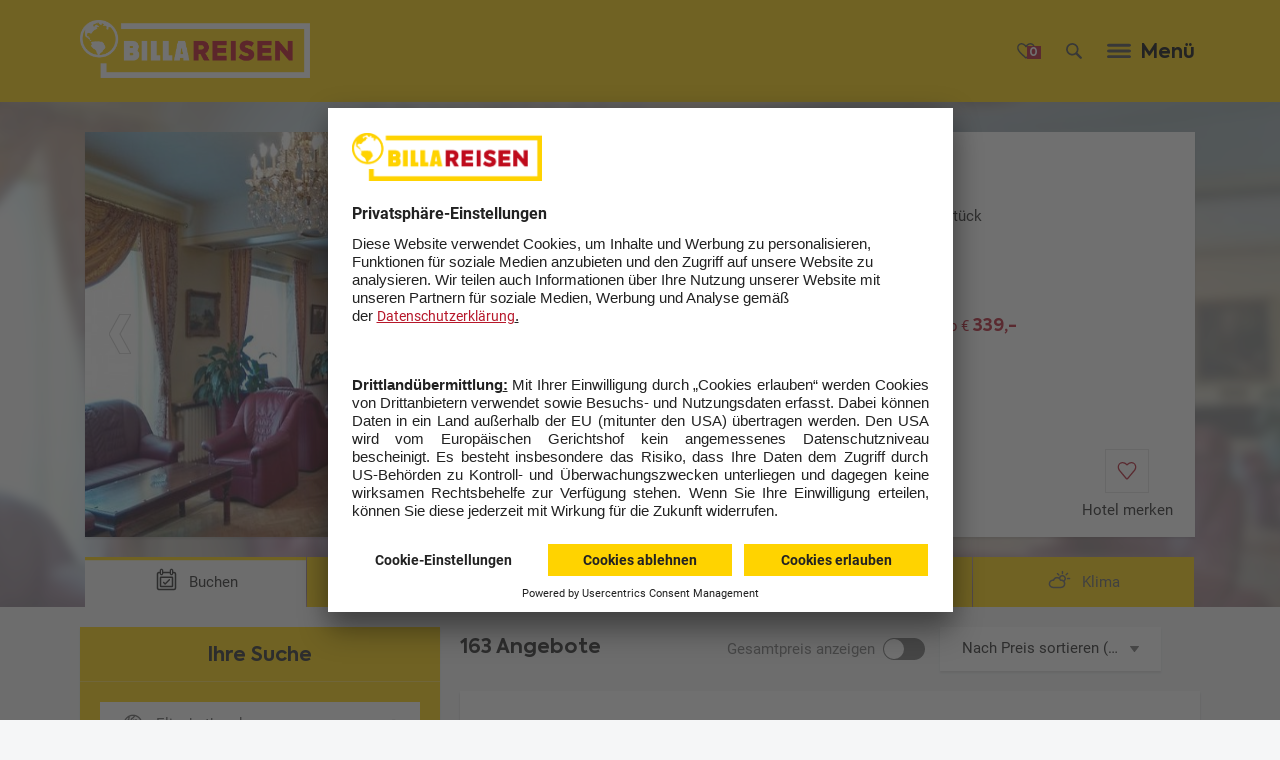

--- FILE ---
content_type: text/html;charset=UTF-8
request_url: https://www.billareisen.at/Reisen/Thermal+Resort+Hotel+Elisabethpark-SZGD0091B.html?bdid=ib&toid=ibad&ptid=B&ssnid=W25&na=2&nc=0&pttid=PH&pdcoom=o%2Cc%2Ch&phidf=SZGD0091B&dft=apx&psdf=2026-02-05&pedf=2026-05-16&psdsf=2026-01-23&pedsf=2026-02-13&pnnfl=1&pnnfh=55&pnc=0&ps=pr&pdm=pp&psbbr=pna%3D2%26pnc%3D0
body_size: 44803
content:

<!DOCTYPE html> <!--[if IE 9]><html class="ITS_html-doc ITS_feat-no-js ITS_ie9" lang="de"><![endif]--> <!--[if ! IE]><!--> <html class="ITS_html-doc ITS_feat-no-js" lang="de"><!--<![endif]--> <head> <meta charset="utf-8"> <!-- Always force latest IE rendering engine (even in intranet) --> <meta http-equiv="X-UA-Compatible" content="IE=edge,chrome=1"> <title>Elisabethpark Bad Gastein günstig buchen | billareisen.at</title> <meta name="revisit-after" content="10 days"> <meta name="viewport" content="user-scalable=yes, width=device-width, initial-scale=1"> <meta name="description" content="Sie möchten Ihren Urlaub im Elisabethpark Bad Gastein verbringen? Jetzt Angebote entdecken und direkt auf ☀ billareisen.at ☀ buchen!"> <script language="javascript">var csrf_token="";</script> <link rel="canonical" href="https://www.billareisen.at/Reisen/Thermal+Resort+Hotel+Elisabethpark-SZGD0091B.html"/> <link rel="alternate" href="https://www.billareisen.at/Reisen/Thermal+Resort+Hotel+Elisabethpark-SZGD0091B.html" hreflang="de-DE"/> <meta name="robots" content="index, follow, max-image-preview:large"> <meta property="og:title" content="Elisabethpark Bad Gastein günstig buchen | billareisen.at"> <meta property="og:type" content=""> <meta property="og:image" content="https://www.billareisen.at/docroot/backend/img/socialmedia/OG_BR.png"> <meta property="og:url" content="https://www.billareisen.at/Reisen/Thermal+Resort+Hotel+Elisabethpark-SZGD0091B.html?bdid=ib&toid=ibad&ptid=B&ssnid=W25&na=2&nc=0&pttid=PH&pdcoom=o%2Cc%2Ch&phidf=SZGD0091B&dft=apx&psdf=2026-02-05&pedf=2026-05-16&psdsf=2026-01-23&pedsf=2026-02-13&pnnfl=1&pnnfh=55&pnc=0&ps=pr&pdm=pp&psbbr=pna%3D2%26pnc%3D0"> <meta property="og:description" content="Sie möchten Ihren Urlaub im Elisabethpark Bad Gastein verbringen? Jetzt Angebote entdecken und direkt auf ☀ billareisen.at ☀ buchen!"> <meta name="twitter:card" content="summary"> <meta name="twitter:title" content="Elisabethpark Bad Gastein günstig buchen | billareisen.at"> <meta name="twitter:description" content="https://www.billareisen.at/Reisen/Thermal+Resort+Hotel+Elisabethpark-SZGD0091B.html?bdid=ib&toid=ibad&ptid=B&ssnid=W25&na=2&nc=0&pttid=PH&pdcoom=o%2Cc%2Ch&phidf=SZGD0091B&dft=apx&psdf=2026-02-05&pedf=2026-05-16&psdsf=2026-01-23&pedsf=2026-02-13&pnnfl=1&pnnfh=55&pnc=0&ps=pr&pdm=pp&psbbr=pna%3D2%26pnc%3D0"> <meta name="twitter:image" content="https://www.billareisen.at/docroot/backend/img/socialmedia/OG_BR.png"> <script>setTimeout(function(){var b=null;try{b=_satellite.getVisitorId().getMarketingCloudVisitorID()}catch(c){}if(b){var a=new Date();a.setTime(a.getTime()+(1000*3600*24*365*10));document.cookie="amcvid="+b+"; expires="+a.toGMTString()+"; path=/"}},3000);</script> <link rel="icon" type="image/png" href="/docroot/assets/img-billa/icons/billa_196x196.png" sizes="196x196"/> <link rel="icon" type="image/png" href="/docroot/assets/img-billa/icons/billa_128x128.png" sizes="128x128"/> <link rel="icon" type="image/png" href="/docroot/assets/img-billa/icons/billa_96x96.png" sizes="96x96"/> <link rel="icon" type="image/png" href="/docroot/assets/img-billa/icons/billa_32x32.png" sizes="32x32"/> <link rel="icon" type="image/png" href="/docroot/assets/img-billa/icons/billa_16x16.png" sizes="16x16"/> <link rel="apple-touch-icon-precomposed" sizes="152x152" href="/docroot/assets/img-billa/icons/billa_152x152.png"/> <link rel="apple-touch-icon-precomposed" sizes="144x144" href="/docroot/assets/img-billa/icons/billa_144x144.png"/> <link rel="apple-touch-icon-precomposed" sizes="114x114" href="/docroot/assets/img-billa/icons/billa_114x114.png"/> <link rel="apple-touch-icon-precomposed" sizes="120x120" href="/docroot/assets/img-billa/icons/billa_120x120.png"/> <link rel="apple-touch-icon-precomposed" sizes="76x76" href="/docroot/assets/img-billa/icons/billa_76x76.png"/> <link rel="apple-touch-icon-precomposed" sizes="72x72" href="/docroot/assets/img-billa/icons/billa_72x72.png"/> <link rel="apple-touch-icon-precomposed" sizes="60x60" href="/docroot/assets/img-billa/icons/billa_60x60.png"/> <link rel="apple-touch-icon-precomposed" sizes="57x57" href="/docroot/assets/img-billa/icons/billa_57x57.png"/> <meta name="application-name" content="&nbsp;"/> <meta name="msapplication-TileColor" content="#FFFFFF"/> <meta name="msapplication-TileImage" content="/docroot/assets/img-billa/icons/billa_144x144.png"/> <meta name="msapplication-square70x70logo" content="/docroot/assets/img-billa/icons/billa_70x70.png"/> <meta name="msapplication-square150x150logo" content="/docroot/assets/img-billa/icons/billa_150x150.png"/> <meta name="msapplication-wide310x150logo" content="/docroot/assets/img-billa/icons/billa_310x150.png"/> <meta name="msapplication-square310x310logo" content="/docroot/assets/img-billa/icons/billa_310x310.png"/> <meta name="mobile-web-app-capable" content="yes"> <meta name="apple-mobile-web-app-capable" content="yes"> <meta name="apple-mobile-web-app-status-bar-style" content="translucent black"> <meta name="apple-mobile-web-app-title" content=""> <script>!function(b){var a=function(c,f){var e=b.document.getElementsByTagName("script")[0],d=b.document.createElement("script");return d.src=c,d.async=!0,e.parentNode.insertBefore(d,e),f&&"function"==typeof f&&(d.onload=f),d};"undefined"!=typeof module?module.exports=a:b.loadJS=a}("undefined"!=typeof global?global:this);var ITS_docroot="/docroot";var globalImgRoot=ITS_docroot+"/assets/img-billa";var globalMapParams={apiKey:"AIzaSyBeqe8m-N-XC4RXw_2o-hdGKTUGvMe-S2o"};document.documentElement.className=document.documentElement.className.replace("ITS_feat-no-js","");document.documentElement.className+=" ITS_js-load ITS_feat-js";var ITSG;var _ITSG={};if(!ITSG){ITSG={};ITSG.getPrivateNs=function(){return{register:function(b,c,a){_ITSG[b]=[c,a]}}}}var render_time_ts=1768987590819;var CACHEUNAWARE_TS_PLACEHOLDER=-1;</script> <script async defer src="/docroot/assets/js/ITS_callbacks.js?2025-12-23-1"></script> <link rel="stylesheet" href="/docroot/assets/css/BA_global.min.css?2025-12-23-1"> <script src="/docroot/backend/js/ajax.js?2025-12-23-1"></script> <script src="/docroot/backend/js/search.js?2025-12-23-1"></script> <script src="/docroot/backend/js/lib/js.cookie.js?2025-12-23-1"></script> <script src="/docroot/backend/js/watchlist_header.js?2025-12-23-1"></script> <script src="https://assets.adobedtm.com/a5b80702d553/096b9988146e/launch-41299de8d1fc.min.js" async></script> <link rel="preconnect" href="//app.usercentrics.eu"> <link rel="preconnect" href="//api.usercentrics.eu"> <link rel="preconnect" href="//privacy-proxy.usercentrics.eu"> <link rel="preload" href="//app.usercentrics.eu/browser-ui/latest/loader.js" as="script"> <link rel="preload" href="//privacy-proxy.usercentrics.eu/latest/uc-block.bundle.js" as="script"> <script id="usercentrics-cmp" src="https://app.usercentrics.eu/browser-ui/latest/loader.js" data-settings-id="tphf1QaK" async></script> <script type="application/javascript" src="https://privacy-proxy.usercentrics.eu/latest/uc-block.bundle.js"></script> <script>uc.blockOnly(["BJz7qNsdj-7","S1pcEj_jZX","6LdBYXdAl"]);uc.blockElements({S1pcEj_jZX:".ctnm_consent_controlled_map"});uc.reloadOnOptIn("S1pcEj_jZX","BJz7qNsdj-7","6LdBYXdAl");uc.reloadOnOptOut("S1pcEj_jZX","BJz7qNsdj-7","6LdBYXdAl");</script> <script>(function(b,m,h,a,g){b[a]=b[a]||[];b[a].push({"gtm.start":new Date().getTime(),event:"gtm.js"});var k=m.getElementsByTagName(h)[0],e=m.createElement(h),c=a!="dataLayer"?"&l="+a:"";e.async=true;e.src="https://www.googletagmanager.com/gtm.js?id="+g+c;k.parentNode.insertBefore(e,k)})(window,document,"script","dataLayer","GTM-N8GQSZZ");</script> <script src="/docroot/backend/js/ajax_update_central.js?2025-12-23-1"></script> <script src="/docroot/backend/js/panel_page.js?2025-12-23-1"></script> <script src="/docroot/backend/js/detail_page.js?2025-12-23-1"></script> </head> <body> <div id="ITSdomUnloadElem" class="ITS_domUnloadElem"></div> <div id="ITSdomLoadElem" class="ITS_domLoadElem"></div> <form action="" novalidate id="ITS_MOD_sidebar" class="ITS_MOD_sidebar-srd ITS_invis-bfr-load"></form> <div id="history_script"> <script lang="application/x-javascript">AUC.actions.setUpdateUrl("/Reisen/Thermal+Resort+Hotel+Elisabethpark-SZGD0091B.html?bdid=ib&toid=ibad&ptid=B&ssnid=W25&na=2&nc=0&pttid=PH&pdcoom=o%2Cc%2Ch&phidf=SZGD0091B&dft=apx&psdf=2026-02-05&pedf=2026-05-16&psdsf=2026-01-23&pedsf=2026-02-13&pnnfl=1&pnnfh=55&pnc=0&ps=pr&pdm=pp&psbbr=pna%3D2%26pnc%3D0");</script> </div> <div class="ITS_OBJ_area-dc"> <header class="ITS_MOD_header"> <div class="ITS_OBJ_area-ct-grid"> <div class="ITS_MOD_header__srd clearfix"> <a href="/Startseite.html" class="ITS_OBJ_logo"> <img src="/docroot/assets/img-billa/logo-billa-invert.png" alt="BILLA Reisen" class="ITS_show-tb"/> <img src="/docroot/assets/img-billa/logo-billa-mobile-invert.png" alt="BILLA Reisen" class="ITS_hide-tb"/> </a> <div class="ITS_MOD_header__ct"> <div class="ITS_MOD_header__metanav__wrapper"> <div class="ITS_MOD_header__metanav__menu ITS_MOD_header__btns clearfix ITS_noprint"> <a href="/fav/merkliste.html" class="ITS_OBJ_ui-iconbutton ITS_OBJ_ui-iconbutton--with-num ITS_MOD_header__metanav-heart ITS_show-dk ITS_js-open-bookmarks ITS_ext--alt2"> <span class="ITS_OBJ_ui-iconbutton__num ITS_ext--invert"> <script>WCHL.actions.setWatchlistHeaderNumberOfItemsCookieName("favnum");</script> </span> <i class="ITS_OBJ_symbol-billa-merkliste"> <!-- @approved --> <svg height="100" overflow="hidden" preserveAspectRatio="none" viewBox="0 0 100 100" width="100" xmlns:xlink="http://www.w3.org/1999/xlink" xmlns="http://www.w3.org/2000/svg"> <use xlink:href="#billa-merkliste"/> </svg> </i> </a> <button class="ITS_OBJ_ui-iconbutton ITS_MOD_header__metanav-search ITS_js-open-sidebar ITS_ext--alt2" type="button" data-sidebar-type="search" aria-label="Suche"> <i class="ITS_OBJ_symbol-billa-suche"> <!-- @approved --> <svg height="100" overflow="hidden" preserveAspectRatio="none" viewBox="0 0 100 100" width="100" xmlns:xlink="http://www.w3.org/1999/xlink" xmlns="http://www.w3.org/2000/svg"> <use xlink:href="#billa-suche"/> </svg> </i> </button> <button class="ITS_OBJ_ui-iconbutton ITS_MOD_header__metanav-menu ITS_js-open-sidebar ITS_hide-tb ITS_ext--alt2" type="button" data-sidebar-type="mehr" data-linktype="navigation" data-linkid="navigation_menue"> <i class="ITS_OBJ_symbol-menu"> <svg height="100" overflow="hidden" preserveAspectRatio="none" viewBox="0 0 100 100" width="100" xmlns:xlink="http://www.w3.org/1999/xlink" xmlns="http://www.w3.org/2000/svg"> <use xlink:href="#menu"/> </svg> </i> </button> <button class="ITS_OBJ_ui-iconbutton ITS_OBJ_ui-iconbutton--with-label ITS_MOD_header__metanav-menu ITS_js-open-sidebar ITS_show-tablet ITS_ext--alt2" type="button" data-sidebar-type="mehr" data-linktype="navigation" data-linkid="navigation_menue"> <span class="ITS_OBJ_ui-iconbutton__label">Menü</span> <i class="ITS_OBJ_symbol-menu"> <svg height="100" overflow="hidden" preserveAspectRatio="none" viewBox="0 0 100 100" width="100" xmlns:xlink="http://www.w3.org/1999/xlink" xmlns="http://www.w3.org/2000/svg"> <use xlink:href="#menu"/> </svg> </i> </button> </div> </div> <nav class="ITS_MOD_header__nav ITS_show-desktop"> <ul> <li> <a href="/Pauschalreisen.html" data-linktype="navigation"> Flug + Hotel </a> </li> <li> <a href="/Hotels.html" data-linktype="navigation"> Hotel </a> </li> <li> <a href="/Mehr-Urlaub/Fernreisen.html" data-linktype="navigation"> Fernreisen </a> </li> <li> <a href="/Kreuzfahrten.html" data-linktype="navigation"> Kreuzfahrten </a> </li> <li> <a href="/Mehr-Urlaub/Rundreisen.html" data-linktype="navigation"> Rundreisen </a> </li> <li> <a href="/Specials/Last-Minute-Urlaub.html" data-linktype="navigation"> Last Minute </a> </li> <li> <a href="/Specials.html" data-linktype="navigation"> Aktionen </a> </li> <li> <a href="/Mehr-Urlaub.html" class=" ITS_MOD_header-more ITS_js-open-sidebar" data-linktype="navigation" data-sidebar-type="mehr"> Mehr </a> <div id="ITS_ajax-mehr" class="ITS_MOD_sidebar__abs-full" data-origin="menu"> <div data-sidebar-container="mehr" class="ITS_MOD_sidebar-box ITS_hide"> <button class="ITS_OBJ_ui-iconbutton ITS_OBJ_ui-sb-close ITS_btn-close ITS_ext--alt2" type="button"> <i class="ITS_OBJ_symbol-close"> <svg height="100" overflow="hidden" preserveAspectRatio="none" viewBox="0 0 100 100" width="100" xmlns:xlink="http://www.w3.org/1999/xlink" xmlns="http://www.w3.org/2000/svg"> <use xlink:href="#close"/> </svg> </i> </button> <nav class="ITS_MOD_sidebar-box__ct ITS_MOD_sidebar-box__ct--menu"> <p class="ITS_OBJ_txt-xsmall ITS_ext--bold">Ihr Urlaub</p> <ul class="ITS_hide-dk-l"> <li> <a href="/Pauschalreisen.html" class=" ITS_OBJ_ui-link" data-linktype="navigation"> <i class="ITS_OBJ_symbol-gt"><svg height="100" overflow="hidden" preserveAspectRatio="none" viewBox="0 0 100 100" width="100" xmlns:xlink="http://www.w3.org/1999/xlink" xmlns="http://www.w3.org/2000/svg"><use xlink:href="#gt"/></svg></i><span class="ITS_OBJ_ui-link__label">Flug + Hotel</span> </a> </li> <li> <a href="/Hotels.html" class=" ITS_OBJ_ui-link" data-linktype="navigation"> <i class="ITS_OBJ_symbol-gt"><svg height="100" overflow="hidden" preserveAspectRatio="none" viewBox="0 0 100 100" width="100" xmlns:xlink="http://www.w3.org/1999/xlink" xmlns="http://www.w3.org/2000/svg"><use xlink:href="#gt"/></svg></i><span class="ITS_OBJ_ui-link__label">Hotel</span> </a> </li> <li> <a href="/Mehr-Urlaub/Fernreisen.html" class=" ITS_OBJ_ui-link" data-linktype="navigation"> <i class="ITS_OBJ_symbol-gt"><svg height="100" overflow="hidden" preserveAspectRatio="none" viewBox="0 0 100 100" width="100" xmlns:xlink="http://www.w3.org/1999/xlink" xmlns="http://www.w3.org/2000/svg"><use xlink:href="#gt"/></svg></i><span class="ITS_OBJ_ui-link__label">Fernreisen</span> </a> </li> <li> <a href="/Kreuzfahrten.html" class=" ITS_OBJ_ui-link" data-linktype="navigation"> <i class="ITS_OBJ_symbol-gt"><svg height="100" overflow="hidden" preserveAspectRatio="none" viewBox="0 0 100 100" width="100" xmlns:xlink="http://www.w3.org/1999/xlink" xmlns="http://www.w3.org/2000/svg"><use xlink:href="#gt"/></svg></i><span class="ITS_OBJ_ui-link__label">Kreuzfahrten</span> </a> </li> <li> <a href="/Mehr-Urlaub/Rundreisen.html" class=" ITS_OBJ_ui-link" data-linktype="navigation"> <i class="ITS_OBJ_symbol-gt"><svg height="100" overflow="hidden" preserveAspectRatio="none" viewBox="0 0 100 100" width="100" xmlns:xlink="http://www.w3.org/1999/xlink" xmlns="http://www.w3.org/2000/svg"><use xlink:href="#gt"/></svg></i><span class="ITS_OBJ_ui-link__label">Rundreisen</span> </a> </li> <li> <a href="/Specials/Last-Minute-Urlaub.html" class=" ITS_OBJ_ui-link" data-linktype="navigation"> <i class="ITS_OBJ_symbol-gt"><svg height="100" overflow="hidden" preserveAspectRatio="none" viewBox="0 0 100 100" width="100" xmlns:xlink="http://www.w3.org/1999/xlink" xmlns="http://www.w3.org/2000/svg"><use xlink:href="#gt"/></svg></i><span class="ITS_OBJ_ui-link__label">Last Minute</span> </a> </li> <li> <a href="/Specials.html" class=" ITS_OBJ_ui-link" data-linktype="navigation"> <i class="ITS_OBJ_symbol-gt"><svg height="100" overflow="hidden" preserveAspectRatio="none" viewBox="0 0 100 100" width="100" xmlns:xlink="http://www.w3.org/1999/xlink" xmlns="http://www.w3.org/2000/svg"><use xlink:href="#gt"/></svg></i><span class="ITS_OBJ_ui-link__label">Aktionen</span> </a> </li> </ul> <p class="ITS_OBJ_txt-xsmall ITS_ext--bold">Aktuelle Themen</p> <ul> <li> <a href="/Urlaubsziele.html" class=" ITS_OBJ_ui-link" data-linktype="navigation"> <i class="ITS_OBJ_symbol-gt"><svg height="100" overflow="hidden" preserveAspectRatio="none" viewBox="0 0 100 100" width="100" xmlns:xlink="http://www.w3.org/1999/xlink" xmlns="http://www.w3.org/2000/svg"><use xlink:href="#gt"/></svg></i><span class="ITS_OBJ_ui-link__label">Urlaubsziele</span> </a> </li> <li> <a href="/Mehr-Urlaub.html" class=" ITS_OBJ_ui-link" data-linktype="navigation"> <i class="ITS_OBJ_symbol-gt"><svg height="100" overflow="hidden" preserveAspectRatio="none" viewBox="0 0 100 100" width="100" xmlns:xlink="http://www.w3.org/1999/xlink" xmlns="http://www.w3.org/2000/svg"><use xlink:href="#gt"/></svg></i><span class="ITS_OBJ_ui-link__label">Urlaubsinspiration</span> </a> </li> <li> <a href="/Tiefpreisgarantie.html" class=" ITS_OBJ_ui-link" data-linktype="navigation"> <i class="ITS_OBJ_symbol-gt"><svg height="100" overflow="hidden" preserveAspectRatio="none" viewBox="0 0 100 100" width="100" xmlns:xlink="http://www.w3.org/1999/xlink" xmlns="http://www.w3.org/2000/svg"><use xlink:href="#gt"/></svg></i><span class="ITS_OBJ_ui-link__label">Tiefpreisgarantie</span> </a> </li> <li> <a href="/Specials/Fruehbucher.html" class=" ITS_OBJ_ui-link" data-linktype="navigation"> <i class="ITS_OBJ_symbol-gt"><svg height="100" overflow="hidden" preserveAspectRatio="none" viewBox="0 0 100 100" width="100" xmlns:xlink="http://www.w3.org/1999/xlink" xmlns="http://www.w3.org/2000/svg"><use xlink:href="#gt"/></svg></i><span class="ITS_OBJ_ui-link__label">Frühbucherrabatt</span> </a> </li> <li> <a href="/Mehr-Urlaub/Staedte-und-Events.html" class=" ITS_OBJ_ui-link" data-linktype="navigation"> <i class="ITS_OBJ_symbol-gt"><svg height="100" overflow="hidden" preserveAspectRatio="none" viewBox="0 0 100 100" width="100" xmlns:xlink="http://www.w3.org/1999/xlink" xmlns="http://www.w3.org/2000/svg"><use xlink:href="#gt"/></svg></i><span class="ITS_OBJ_ui-link__label">Erlebnisreisen</span> </a> </li> <li> <a href="/Specials/Urlaub-Osterferien.html" class=" ITS_OBJ_ui-link" data-linktype="navigation"> <i class="ITS_OBJ_symbol-gt"><svg height="100" overflow="hidden" preserveAspectRatio="none" viewBox="0 0 100 100" width="100" xmlns:xlink="http://www.w3.org/1999/xlink" xmlns="http://www.w3.org/2000/svg"><use xlink:href="#gt"/></svg></i><span class="ITS_OBJ_ui-link__label">Osterferien Urlaub</span> </a> </li> <li> <a href="/Mehr-Urlaub/Campingurlaub.html" class=" ITS_OBJ_ui-link" data-linktype="navigation"> <i class="ITS_OBJ_symbol-gt"><svg height="100" overflow="hidden" preserveAspectRatio="none" viewBox="0 0 100 100" width="100" xmlns:xlink="http://www.w3.org/1999/xlink" xmlns="http://www.w3.org/2000/svg"><use xlink:href="#gt"/></svg></i><span class="ITS_OBJ_ui-link__label">Camping Urlaub</span> </a> </li> <li> <a href="/Mehr-Urlaub/Familienurlaub.html" class=" ITS_OBJ_ui-link" data-linktype="navigation"> <i class="ITS_OBJ_symbol-gt"><svg height="100" overflow="hidden" preserveAspectRatio="none" viewBox="0 0 100 100" width="100" xmlns:xlink="http://www.w3.org/1999/xlink" xmlns="http://www.w3.org/2000/svg"><use xlink:href="#gt"/></svg></i><span class="ITS_OBJ_ui-link__label">Familienurlaub</span> </a> </li> <li> <a href="/Staedtereisen.html" class=" ITS_OBJ_ui-link" data-linktype="navigation"> <i class="ITS_OBJ_symbol-gt"><svg height="100" overflow="hidden" preserveAspectRatio="none" viewBox="0 0 100 100" width="100" xmlns:xlink="http://www.w3.org/1999/xlink" xmlns="http://www.w3.org/2000/svg"><use xlink:href="#gt"/></svg></i><span class="ITS_OBJ_ui-link__label">Städtereisen</span> </a> </li> <li> <a href="/Mehr-Urlaub/Strandurlaub.html" class=" ITS_OBJ_ui-link" data-linktype="navigation"> <i class="ITS_OBJ_symbol-gt"><svg height="100" overflow="hidden" preserveAspectRatio="none" viewBox="0 0 100 100" width="100" xmlns:xlink="http://www.w3.org/1999/xlink" xmlns="http://www.w3.org/2000/svg"><use xlink:href="#gt"/></svg></i><span class="ITS_OBJ_ui-link__label">Strandurlaub</span> </a> </li> <li> <a href="/Mehr-Urlaub/All-Inclusive.html" class=" ITS_OBJ_ui-link" data-linktype="navigation"> <i class="ITS_OBJ_symbol-gt"><svg height="100" overflow="hidden" preserveAspectRatio="none" viewBox="0 0 100 100" width="100" xmlns:xlink="http://www.w3.org/1999/xlink" xmlns="http://www.w3.org/2000/svg"><use xlink:href="#gt"/></svg></i><span class="ITS_OBJ_ui-link__label">All Inclusive Urlaub</span> </a> </li> <li> <a href="/Mehr-Urlaub/Luxushotels.html" class=" ITS_OBJ_ui-link" data-linktype="navigation"> <i class="ITS_OBJ_symbol-gt"><svg height="100" overflow="hidden" preserveAspectRatio="none" viewBox="0 0 100 100" width="100" xmlns:xlink="http://www.w3.org/1999/xlink" xmlns="http://www.w3.org/2000/svg"><use xlink:href="#gt"/></svg></i><span class="ITS_OBJ_ui-link__label">Luxushotels</span> </a> </li> <li> <a href="/Hotelmarken.html" class=" ITS_OBJ_ui-link" data-linktype="navigation"> <i class="ITS_OBJ_symbol-gt"><svg height="100" overflow="hidden" preserveAspectRatio="none" viewBox="0 0 100 100" width="100" xmlns:xlink="http://www.w3.org/1999/xlink" xmlns="http://www.w3.org/2000/svg"><use xlink:href="#gt"/></svg></i><span class="ITS_OBJ_ui-link__label">Unsere Hotels</span> </a> </li> </ul> <p class="ITS_OBJ_txt-xsmall ITS_ext--bold">Kontakt & Hilfe</p> <ul> <li> <a href="/Service/Newsletter.html" class=" ITS_OBJ_ui-link" data-linktype="navigation"> <i class="ITS_OBJ_symbol-gt"><svg height="100" overflow="hidden" preserveAspectRatio="none" viewBox="0 0 100 100" width="100" xmlns:xlink="http://www.w3.org/1999/xlink" xmlns="http://www.w3.org/2000/svg"><use xlink:href="#gt"/></svg></i><span class="ITS_OBJ_ui-link__label">Newsletter</span> </a> </li> <li> <a href="/Specials/Reisegutscheine.html" class=" ITS_OBJ_ui-link" data-linktype="navigation"> <i class="ITS_OBJ_symbol-gt"><svg height="100" overflow="hidden" preserveAspectRatio="none" viewBox="0 0 100 100" width="100" xmlns:xlink="http://www.w3.org/1999/xlink" xmlns="http://www.w3.org/2000/svg"><use xlink:href="#gt"/></svg></i><span class="ITS_OBJ_ui-link__label">Reisegutscheine</span> </a> </li> <li> <a href="/Service/Kontakt/Reiseberatung.html" class=" ITS_OBJ_ui-link" data-linktype="navigation"> <i class="ITS_OBJ_symbol-gt"><svg height="100" overflow="hidden" preserveAspectRatio="none" viewBox="0 0 100 100" width="100" xmlns:xlink="http://www.w3.org/1999/xlink" xmlns="http://www.w3.org/2000/svg"><use xlink:href="#gt"/></svg></i><span class="ITS_OBJ_ui-link__label">Fernreise Beratung</span> </a> </li> <li> <a href="/Service/Reiseversicherung.html" class=" ITS_OBJ_ui-link" data-linktype="navigation"> <i class="ITS_OBJ_symbol-gt"><svg height="100" overflow="hidden" preserveAspectRatio="none" viewBox="0 0 100 100" width="100" xmlns:xlink="http://www.w3.org/1999/xlink" xmlns="http://www.w3.org/2000/svg"><use xlink:href="#gt"/></svg></i><span class="ITS_OBJ_ui-link__label">Reiseversicherung</span> </a> </li> <li> <a href="/Service/Kontakt.html" class=" ITS_OBJ_ui-link" data-linktype="navigation"> <i class="ITS_OBJ_symbol-gt"><svg height="100" overflow="hidden" preserveAspectRatio="none" viewBox="0 0 100 100" width="100" xmlns:xlink="http://www.w3.org/1999/xlink" xmlns="http://www.w3.org/2000/svg"><use xlink:href="#gt"/></svg></i><span class="ITS_OBJ_ui-link__label">Kontakt</span> </a> </li> <li> <a href="/Service/Info-und-Service.html" class=" ITS_OBJ_ui-link" data-linktype="navigation"> <i class="ITS_OBJ_symbol-gt"><svg height="100" overflow="hidden" preserveAspectRatio="none" viewBox="0 0 100 100" width="100" xmlns:xlink="http://www.w3.org/1999/xlink" xmlns="http://www.w3.org/2000/svg"><use xlink:href="#gt"/></svg></i><span class="ITS_OBJ_ui-link__label">Wissenswertes / FAQ</span> </a> </li> <li> <a href="/Service/Vorteile/joe.html" class=" ITS_OBJ_ui-link" data-linktype="navigation"> <i class="ITS_OBJ_symbol-gt"><svg height="100" overflow="hidden" preserveAspectRatio="none" viewBox="0 0 100 100" width="100" xmlns:xlink="http://www.w3.org/1999/xlink" xmlns="http://www.w3.org/2000/svg"><use xlink:href="#gt"/></svg></i><span class="ITS_OBJ_ui-link__label">jö Bonus Club</span> </a> </li> <li> <a href="/Service/AGB.html" class=" ITS_OBJ_ui-link" data-linktype="navigation"> <i class="ITS_OBJ_symbol-gt"><svg height="100" overflow="hidden" preserveAspectRatio="none" viewBox="0 0 100 100" width="100" xmlns:xlink="http://www.w3.org/1999/xlink" xmlns="http://www.w3.org/2000/svg"><use xlink:href="#gt"/></svg></i><span class="ITS_OBJ_ui-link__label">AGB</span> </a> </li> </ul> </nav> </div> </div> </li> </ul> </nav> <div id="ITS_ajax-search" class="ITS_noprint ITS_MOD_sidebar__abs-full" data-origin="menu"> <script lang="application/x-javascript">SRCH.actions.setSearchUrl("/spring/search/dropdown");</script> <div data-sidebar-container="search" class="ITS_MOD_sidebar-box ITS_MOD_sidebar-box--alt ITS_hide ITS_MOD_sidebar--js-global-search"> <div class="ITS_MOD_sidebar-box__heading ITS_ext--thumbbar-close"> Ihre Suche <button class="ITS_MOD_service-layer__close ITS_js-sidebar-close-only"><i class="ITS_OBJ_symbol-close"><svg height="100" overflow="hidden" preserveAspectRatio="none" viewBox="0 0 100 100" width="100" xmlns:xlink="http://www.w3.org/1999/xlink" xmlns="http://www.w3.org/2000/svg"> <use xlink:href="#close"/> </svg> </i></button> </div> <div class="ITS_MOD_sidebar-box__ct ITS_js-sticky-context ITS_MOD_sidebar-box__ct--search"> <div class="ITS_OBJ_fm-search-srd"> <div class="ITS_OBJ_fm-field ITS_OBJ_fm-search ITS_OBJ_fm-field--no-label"> <input type="text" name="search" id="search" placeholder="Reisecode, Land, Region oder Hotel..."/> <i class="ITS_OBJ_symbol-search ITS_vis--default ITS_OBJ_col-svgfill-itsPrimary1"> <svg height="100" overflow="hidden" preserveAspectRatio="none" viewBox="0 0 100 100" width="100" xmlns:xlink="http://www.w3.org/1999/xlink" xmlns="http://www.w3.org/2000/svg"> <use xlink:href="#search"/> </svg> </i> <div class="ITS_OBJ_fm-clear-btn" disabled> <i class="ITS_OBJ_symbol-x"><svg height="100" overflow="hidden" preserveAspectRatio="none" viewBox="0 0 100 100" width="100" xmlns:xlink="http://www.w3.org/1999/xlink" xmlns="http://www.w3.org/2000/svg"> <use xlink:href="#x"/> </svg> </i> </div> </div> </div> <div class="ITS_MOD_sidebar__search-holder" style="display:none"> <div class="ITS_OBJ_txt-textdefault ITS_placeholder-for-search-results ITS_ext--padd-ct-sides"> Bitte geben Sie einen Suchbegriff mit mindestens 3 Buchstaben ein. </div> <div class="ITS_MOD_sidebar__search-results-container CTNM_globalsearchcontainer" id="ITS_ajax_tt_search_results"> </div> </div> <div class="ITS_MOD_sidebar-box__cta-wrp-spacer"></div> </div> <div class="ITS_MOD_sidebar-box__cta-wrp"> <div class="ITS_MOD_sidebar-box__ct-gradient"></div> <button class="ITS_OBJ_ui-button ITS_OBJ_ui-button--primary-alt ITS_OBJ_ui-button--font-secondary ITS_ext--full ITS_btn-close" type="button"> <span class="ITS_OBJ_ui-button__label ">Schließen</span> </button> </div> </div> </div> </div> </div> </div> </header> <!-- no navbar: no bl and no bc. --> <div id="CTNM_ajaxcontainer_navbar" style="display: none;"></div> <div id="ITS_ajaxcontainer-hoteldetail"> <div class="ITS_MOD_hoteldetail" role="main" itemscope itemtype="http://schema.org/Hotel"> <div class="ITS_MOD_hoteldetail-header-srd"> <div class="ITS_MOD_hoteldetail-cover ITS_js-hoteldetail-cover" data-cover-src="//www.billareisen.at/pibe-media/itsbd_atc/hotel/SZGD0091B_W25_1.jpg?w=560&h=355"></div> <a class="ITS_OBJ_ui-link ITS_ext--invert ITS_ext-backbtn ITS_hide-tb" onclick="history.back(); return false;" data-linktype="navigation" data-linkid="navigation_zurueck"> <i class="ITS_OBJ_symbol-arrow-left"> <svg height="100" overflow="hidden" preserveAspectRatio="none" viewBox="0 0 100 100" width="100" xmlns:xlink="http://www.w3.org/1999/xlink" xmlns="http://www.w3.org/2000/svg"> <use xlink:href="#arrow-left"/> </svg> </i> Zurück </a> <form id="detail-page-tab-form"> <input type="hidden" name="adtpmt" value="IMAGES" id="detail-page-media-tab-backend-field"/> <input type="hidden" name="adtpt" value="BOOKING" id="detail-page-tab-backend-field"/> </form> <div class="ITS_MOD_hoteldetail-header"> <div class="ITS_OBJ_area-ct-grid-tb"> <div class="ITS_OBJ_grid-cont-tb"> <div class="ITS_col-12-tb ITS_MOD_hoteldetail-photoanddesc ITS_ext--detail-thumbs ITS_ext--no-tabs"> <div class="ITS_MOD_hoteldetail-photo ITS_MOD_hoteldetail-media__carousel"> <div class="ITS_MOD_hoteldetail__tab ITS_MOD_hoteldetail__tab--bilder ITS_OBJ_tabs-panel ITS_is-active" role="tabpanel" id="bilder"> <div class="ITS_OBJ_photo"> <div class="ITS_OBJ_carousel ITS_OBJ_carousel--photo ITS_js-carousel-hoteldetail-bilder"> <div class="ITS_OBJ_carousel__item"> <div class="ITS_OBJ_carousel__photo"> <div class="ITS_OBJ_photo"> <img src="//www.billareisen.at/pibe-media/itsbd_atc/hotel/SZGD0091B_W25_1.jpg?w=632&h=356" data-src="//www.billareisen.at/pibe-media/itsbd_atc/hotel/SZGD0091B_W25_1.jpg?w=721&h=406" data-srcset="//www.billareisen.at/pibe-media/itsbd_atc/hotel/SZGD0091B_W25_1.jpg?w=316&h=178 280w, //www.billareisen.at/pibe-media/itsbd_atc/hotel/SZGD0091B_W25_1.jpg?w=474&h=267 420w, //www.billareisen.at/pibe-media/itsbd_atc/hotel/SZGD0091B_W25_1.jpg?w=721&h=406 560w" sizes="(max-width: 759px) 100vw, (max-width: 1279px) 46vw, 560px" alt="Elisabethpark" itemprop="image"> </div> </div> </div> <div class="ITS_OBJ_carousel__item"> <div class="ITS_OBJ_carousel__photo"> <div class="ITS_OBJ_photo"> <img data-src="//www.billareisen.at/pibe-media/itsbd_atc/hotel/SZGD0091B_W25_2.jpg?w=541&h=406" data-srcset="//www.billareisen.at/pibe-media/itsbd_atc/hotel/SZGD0091B_W25_2.jpg?w=237&h=178 280w, //www.billareisen.at/pibe-media/itsbd_atc/hotel/SZGD0091B_W25_2.jpg?w=356&h=267 420w, //www.billareisen.at/pibe-media/itsbd_atc/hotel/SZGD0091B_W25_2.jpg?w=541&h=406 560w" sizes="(max-width: 759px) 100vw, (max-width: 1279px) 46vw, 560px" alt="Elisabethpark"> </div> </div> </div> <div class="ITS_OBJ_carousel__item"> <div class="ITS_OBJ_carousel__photo"> <div class="ITS_OBJ_photo"> <img data-src="//www.billareisen.at/pibe-media/itsbd_atc/hotel/SZGD0091B_W25_3.jpg?w=607&h=406" data-srcset="//www.billareisen.at/pibe-media/itsbd_atc/hotel/SZGD0091B_W25_3.jpg?w=266&h=178 280w, //www.billareisen.at/pibe-media/itsbd_atc/hotel/SZGD0091B_W25_3.jpg?w=399&h=267 420w, //www.billareisen.at/pibe-media/itsbd_atc/hotel/SZGD0091B_W25_3.jpg?w=607&h=406 560w" sizes="(max-width: 759px) 100vw, (max-width: 1279px) 46vw, 560px" alt="Elisabethpark"> </div> </div> </div> <div class="ITS_OBJ_carousel__item"> <div class="ITS_OBJ_carousel__photo"> <div class="ITS_OBJ_photo"> <img data-src="//www.billareisen.at/pibe-media/itsbd_atc/hotel/SZGD0091B_W25_4.jpg?w=486&h=406" data-srcset="//www.billareisen.at/pibe-media/itsbd_atc/hotel/SZGD0091B_W25_4.jpg?w=213&h=178 280w, //www.billareisen.at/pibe-media/itsbd_atc/hotel/SZGD0091B_W25_4.jpg?w=319&h=267 420w, //www.billareisen.at/pibe-media/itsbd_atc/hotel/SZGD0091B_W25_4.jpg?w=486&h=406 560w" sizes="(max-width: 759px) 100vw, (max-width: 1279px) 46vw, 560px" alt="Elisabethpark"> </div> </div> </div> <div class="ITS_OBJ_carousel__item"> <div class="ITS_OBJ_carousel__photo"> <div class="ITS_OBJ_photo"> <img data-src="//www.billareisen.at/pibe-media/itsbd_atc/hotel/SZGD0091B_W25_5.jpg?w=721&h=406" data-srcset="//www.billareisen.at/pibe-media/itsbd_atc/hotel/SZGD0091B_W25_5.jpg?w=316&h=178 280w, //www.billareisen.at/pibe-media/itsbd_atc/hotel/SZGD0091B_W25_5.jpg?w=474&h=267 420w, //www.billareisen.at/pibe-media/itsbd_atc/hotel/SZGD0091B_W25_5.jpg?w=721&h=406 560w" sizes="(max-width: 759px) 100vw, (max-width: 1279px) 46vw, 560px" alt="Elisabethpark"> </div> </div> </div> </div> </div> </div> </div> <div class="ITS_MOD_hoteldetail-desc-srd"> <div class="ITS_MOD_hoteldetail-desc"> <div class="ITS_MOD_hoteldetail-desc__text"> <h1 class="ITS_OBJ_txt-medium ITS_ext--bold ITS_OBJ_col-itsPrimary1" itemprop="name"> <span>Elisabethpark</span> <figure class="ITS_OBJ_ui-stars-wrp"> <div aria-hidden="true" class="ITS_OBJ_symbol ITS_OBJ_ui-stars"> <div class="ITS_OBJ_ui-single-star"> <svg height="100" overflow="hidden" preserveAspectRatio="none" viewBox="0 0 100 100" width="100" xmlns:xlink="http://www.w3.org/1999/xlink" xmlns="http://www.w3.org/2000/svg"> <use xlink:href="#star"/> </svg> </div> <div class="ITS_OBJ_ui-single-star"> <svg height="100" overflow="hidden" preserveAspectRatio="none" viewBox="0 0 100 100" width="100" xmlns:xlink="http://www.w3.org/1999/xlink" xmlns="http://www.w3.org/2000/svg"> <use xlink:href="#star"/> </svg> </div> <div class="ITS_OBJ_ui-single-star"> <svg height="100" overflow="hidden" preserveAspectRatio="none" viewBox="0 0 100 100" width="100" xmlns:xlink="http://www.w3.org/1999/xlink" xmlns="http://www.w3.org/2000/svg"> <use xlink:href="#star"/> </svg> </div> <div class="ITS_OBJ_ui-single-star"> <svg height="100" overflow="hidden" preserveAspectRatio="none" viewBox="0 0 100 100" width="100" xmlns:xlink="http://www.w3.org/1999/xlink" xmlns="http://www.w3.org/2000/svg"> <use xlink:href="#star"/> </svg> </div> </div> <figcaption itemprop="starRating" itemscope itemtype="http://schema.org/Rating" class="ITS_OBJ_ui-stars__caption"> <meta itemprop="ratingValue" content="4.0"> </figcaption> </figure> </h1> <div class="ITS_OBJ_txt-textsmall ITS_OBJ_col-itsGrey1" style="display:inline-block;"> <span itemprop="location" itemscope itemtype="http://schema.org/Country"> <span itemprop="name">Österreich</span> </span> • <span itemprop="location" itemscope itemtype="http://schema.org/State"> <span itemprop="name">Salzburger Land</span> </span> • <h2 class="ITS_OBJ_txt-textsmall ITS_OBJ_col-itsGrey1 ITS_ext-inline"> <span itemprop="location" itemscope itemtype="http://schema.org/City"> <span itemprop="name">Bad Gastein</span> </span> </h2> </div> <p class="ITS_OBJ_txt-textdefault ITS_ext--small-line-height ITS_OBJ_col-itsGrey1 ITS_MOD_hoteldetail-desc__copy" id="CTNM_ajax_container_best_offer_description"> 5 Nächte, ab 14.3.2026, Doppelzimmer, Frühstück </p> <div class="ITS_OBJ_ui-iconlist-inline ITS_OBJ_ui-iconlist-inline--multiline"> </div> <div class="ITS_ajax-ct-detail-price" id="CTNM_header_best_price"> <div class="ITS_MOD_hoteldetail-desc__price ITS_show-nb"> <a href="#buchen" class="ITS_OBJ_ui-button ITS_OBJ_ui-button--secondary ITS_OBJ_ui-button--font-secondary" data-virtual-tab aria-expanded="false" aria-controls="buchen" data-toggle="tab" data-scroll data-linktype="navigation" data-linkid="produkt_cta-termine-preise"> <span class="">Termine &amp; Preise</span> </a> <div class="ITS_MOD_hoteldetail-desc__priceinfo"> <div class="ITS_OBJ_txt-price ITS_OBJ_col-itsPrimary2"> <div class="ITS_OBJ_txt-textdefault"> Pro Person ab €</span><span class="ITS_OBJ_txt-small ITS_ext--bold"> 339,- </div> </div> </div> </div> </div> </div> <div class="ITS_MOD_hoteldetail-desc__options"> <div class="ITS_MOD_hoteldetail-desc__meta"> <div class="ITS_MOD_hoteldetail-desc__rating ITS_OBJ_txt-textxsmall ITS_OBJ_col-holidaycheck"> <div class="ITS_OBJ-holidaycheck ITS_OBJ-holidaycheck-"> <div class="ITS_OBJ-holidaycheck__thumb"> <svg xmlns="http://www.w3.org/2000/svg" fill="none" viewBox="0 0 24 24"> <path fill="currentColor" d="M12.742 9.207h5.498c1.801 0 3.102 1.668 2.68 3.344l-1.03 5.345C19.633 19.68 18 21 16.165 21H4.76C3.739 21 3 20.262 3 19.241V12c0-1.021.74-1.759 1.76-1.759h1.598L9.28 3.438A.724.724 0 0 1 9.945 3c1.643 0 2.797 1.151 2.797 2.793v3.414Z"/> </svg> <p class="ITS_OBJ-holidaycheck__thumb--rating">58%</p> </div> <div class="ITS_OBJ-holidaycheck__sun"> <svg xmlns="http://www.w3.org/2000/svg" fill="none" viewBox="0 0 24 24"> <path fill="currentColor" fill-rule="evenodd" d="M12 2.47a1 1 0 0 0-1 1v2.056a1 1 0 1 0 2 0V3.47a1 1 0 0 0-1-1Zm7.604 3.655a1 1 0 0 0-1.406-.148L16.6 7.271a1 1 0 1 0 1.258 1.554l1.598-1.294a1 1 0 0 0 .148-1.406Zm1.14 7.056a1 1 0 1 1-.45 1.949l-2.004-.463a1 1 0 0 1 .45-1.948l2.004.462Zm-4.51 7.797a1 1 0 0 0 .46-1.337l-.9-1.848a1 1 0 1 0-1.798.877l.901 1.848a1 1 0 0 0 1.337.46Zm-7.131-.46a1 1 0 1 1-1.798-.877l.901-1.848a1 1 0 1 1 1.798.877l-.901 1.848ZM2.507 14.38a1 1 0 0 0 1.2.75l2.003-.463a1 1 0 1 0-.45-1.948l-2.004.462a1 1 0 0 0-.75 1.2Zm2.036-6.849a1 1 0 1 1 1.26-1.554L7.4 7.271a1 1 0 1 1-1.259 1.554L4.543 7.531ZM8 12a4 4 0 1 0 8 0 4 4 0 0 0-8 0Z" clip-rule="evenodd"/> </svg> <p class="ITS_OBJ-holidaycheck__sun--rating"> <span itemprop="ratingValue" class="ITS_OBJ-holidaycheck__sun--rating-value">3,9</span> <span class="ITS_OBJ-holidaycheck__sun--rating-maxvalue">/6</span> </p> </div> <p class="ITS_OBJ-holidaycheck--rating">489 <span>Bewertungen</span></p> </div> </div> <div class="ITS_MOD_hoteldetail-desc__watch"> <label for="wlb_-3447793256506127381" class="ITS_OBJ_ui-button-outline ITS_OBJ_ui-button--toggle ITS_js-toggle ITS_OBJ_ui-button--icononly ITS_OBJ_ui-button--size-icon ITS_OBJ_ui-button--heart ITS_js-toggle-bookmark" data-toggle-text="Hotel gemerkt" data-add-action-url="/fav/spring/watchlist/add/list?brandId=ib&hotelId=SZGD0091B&url=%2Fdetail_struktur_seo%3Fbdid%3Dib%26toid%3Dibad%26ptid%3DB%26ssnid%3DW25%26na%3D2%26nc%3D0%26pttid%3DPH%26pdcoom%3Do%252Cc%252Ch%26phidf%3DSZGD0091B%26dft%3Dapx%26psdf%3D2026-02-05%26pedf%3D2026-05-16%26psdsf%3D2026-01-23%26pedsf%3D2026-02-13%26pnnfl%3D1%26pnnfh%3D55%26pnc%3D0%26ps%3Dpr%26pdm%3Dpp%26psbbr%3Dpna%253D2%2526pnc%253D0&ssnid=W25" data-remove-action-url="/fav/spring/watchlist/remove?brandId=ib&hotelId=SZGD0091B" data-linktype="navigation" data-linkid="produkt_merken"> <input type="checkbox" id="wlb_-3447793256506127381" aria-labelledby="wlbl_-3447793256506127381"> <span class="ITS_OBJ_ui-button__label"><i class="ITS_OBJ_symbol-heart-fill"><svg height="100" overflow="hidden" preserveAspectRatio="none" viewBox="0 0 100 100" width="100" xmlns:xlink="http://www.w3.org/1999/xlink" xmlns="http://www.w3.org/2000/svg"><use xlink:href="#heart-fill"/></svg></i></span> <div class="ITS_OBJ_ui-button__toggle-text ITS_OBJ_txt-textdefault ITS_OBJ_col-itsGrey1 ITS_js-toggle-collapse-label ITS_show-dk" id="wlbl_-3447793256506127381">Hotel merken</div> </label> </div> </div> </div> </div> </div> </div> </div> <div class="ITS_OBJ_grid-cont-tb ITS_MOD_hoteldetail-tabs"> <div class="ITS_col-12-tb"> <div class="ITS_OBJ_tabs ITS_OBJ_tabs--symbols ITS_OBJ_tabs--fifth ITS_OBJ_js-tabs"> <ul class="ITS_OBJ_tabs__items" role="tablist"> <li role="tab"> <a class="ITS_OBJ_tabs__item" href="#buchen" aria-controls="buchen" aria-expanded="true" data-toggle="tab" data-backend-tab-id="BOOKING" data-backend-formfield-id="detail-page-tab-backend-field" data-linktype="navigation" data-linkid="hoteldetail_ansicht_buchen"> <span class="ITS_OBJ_tabs__label"> <span class="ITS_OBJ_tabs__symbol"> <i class="ITS_OBJ_symbol-tab-booking"> <svg height="100" overflow="hidden" preserveAspectRatio="none" viewBox="0 0 100 100" width="100" xmlns:xlink="http://www.w3.org/1999/xlink" xmlns="http://www.w3.org/2000/svg"> <use xlink:href="#tab-booking"/> </svg> </i> </span> Buchen </span> </a> </li> <li role="tab"> <a class="ITS_OBJ_tabs__item" href="#details" aria-controls="details" aria-expanded="false" data-toggle="tab" data-backend-tab-id="HOTEL_DETAILS" data-backend-formfield-id="detail-page-tab-backend-field" data-linktype="navigation" data-linkid="hoteldetail_ansicht_details"> <span class="ITS_OBJ_tabs__label"> <span class="ITS_OBJ_tabs__symbol"> <i class="ITS_OBJ_symbol-tab-description"> <svg height="100" overflow="hidden" preserveAspectRatio="none" viewBox="0 0 100 100" width="100" xmlns:xlink="http://www.w3.org/1999/xlink" xmlns="http://www.w3.org/2000/svg"> <use xlink:href="#tab-description"/> </svg> </i> </span> Details </span> </a> </li> <li role="tab"> <a class="ITS_OBJ_tabs__item" href="#bewertung" aria-controls="bewertung" aria-expanded="false" data-toggle="tab" data-backend-tab-id="RATING" data-backend-formfield-id="detail-page-tab-backend-field" data-linktype="navigation" data-linkid="hoteldetail_ansicht_bewertung"> <span class="ITS_OBJ_tabs__label"> <span class="ITS_OBJ_tabs__symbol"> <i class="ITS_OBJ_symbol-tab-rating"> <svg height="100" overflow="hidden" preserveAspectRatio="none" viewBox="0 0 100 100" width="100" xmlns:xlink="http://www.w3.org/1999/xlink" xmlns="http://www.w3.org/2000/svg"> <use xlink:href="#tab-rating"/> </svg> </i> </span> Bewertung </span> </a> </li> <li role="tab"> <a class="ITS_OBJ_tabs__item" href="#lage" aria-controls="lage" aria-expanded="false" data-toggle="tab" data-backend-tab-id="LOCATION" data-backend-formfield-id="detail-page-tab-backend-field" data-linktype="navigation" data-linkid="hoteldetail_ansicht_lage"> <span class="ITS_OBJ_tabs__label"> <span class="ITS_OBJ_tabs__symbol"> <i class="ITS_OBJ_symbol-tab-location"> <svg height="100" overflow="hidden" preserveAspectRatio="none" viewBox="0 0 100 100" width="100" xmlns:xlink="http://www.w3.org/1999/xlink" xmlns="http://www.w3.org/2000/svg"> <use xlink:href="#tab-location"/> </svg> </i> </span> Lage </span> </a> </li> <li role="tab"> <a class="ITS_OBJ_tabs__item" href="#klima" aria-controls="klima" aria-expanded="false" data-toggle="tab" data-backend-tab-id="CLIMATE" data-backend-formfield-id="detail-page-tab-backend-field" data-linktype="navigation" data-linkid="hoteldetail_ansicht_klima"> <span class="ITS_OBJ_tabs__label"> <span class="ITS_OBJ_tabs__symbol"> <i class="ITS_OBJ_symbol-tab-climate"> <svg height="100" overflow="hidden" preserveAspectRatio="none" viewBox="0 0 100 100" width="100" xmlns:xlink="http://www.w3.org/1999/xlink" xmlns="http://www.w3.org/2000/svg"> <use xlink:href="#tab-climate"/> </svg> </i> </span> Klima </span> </a> </li> </ul> </div> </div> </div> </div> </div> </div> <div class="ITS_MOD_banner-skyscraper-ct" id="ext_ad_banner_skyscraper"> </div> <div class="ITS_OBJ_area-ct-grid ITS_ext--static-mrg-top"> <section class="ITS_MOD_hoteldetail__tab ITS_MOD_hoteldetail__tab--booking ITS_OBJ_tabs-panel ITS_is-active" role="tabpanel" id="buchen"> <div class="ITS_OBJ_grid-cont ITS_ext--thumbbar-compensate"> <div class="ITS_col-12 ITS_col-4-dk ITS_show-dk"> <div id="ITS_MOD_thumbbar-holder-panel"> <div id="CTNM_marker_adaptivepanel" style="display: none;"></div> <div id="ITS_ajaxcontainer-filter"> <form action="" novalidate id="ITS_thumbbarpanel" class="ITS_MOD_thumbbar ITS_MOD_thumbbar--panel ITS_show-dk "> <div class="ITS_MOD_thumbbar-main-srd"> <div class="ITS_MOD_sidebar-box__heading ITS_ext--thumbbar-close ">Ihre Suche <button class="ITS_MOD_service-layer__close ITS_js-close-only ITS_hide-dk"> <i class="ITS_OBJ_symbol-close"> <!-- @approved --> <svg height="100" overflow="hidden" preserveAspectRatio="none" viewBox="0 0 100 100" width="100" xmlns:xlink="http://www.w3.org/1999/xlink" xmlns="http://www.w3.org/2000/svg"> <use xlink:href="#close"/> </svg> </i> </button> </div> <div class="ITS_MOD_thumbbar-main ITS_MOD_thumbbar-padd"> <div class="ITS_OBJ_fm-fieldset-cont ITS_MOD_thumbbar-main__switch ITS_ext--tabify"> <div class="ITS_OBJ_fm-field ITS_OBJ_fm-switch ITS_OBJ_fm-switch--alt ITS_js-fm-switch ITS_ext--invert"> </div> </div> <div id="ITS_MOD_thumbbar-filter" class="ITS_MOD_thumbbar-main__btns"> <div class="clearfix"> <div> <button class="ITS_OBJ_ui-button ITS_ext--full ITS_ext--textleft ITS_js-action-sidelayer" data-sidebar-type="filter-destination" type="button"> <i class="ITS_OBJ_symbol-filter-destination"> <svg height="100" overflow="hidden" preserveAspectRatio="none" viewBox="0 0 100 100" width="100" xmlns:xlink="http://www.w3.org/1999/xlink" xmlns="http://www.w3.org/2000/svg"> <use xlink:href="#filter-destination"/> </svg> </i> <i class="ITS_OBJ_symbol-gt ITS_ext--right"> <svg height="100" overflow="hidden" preserveAspectRatio="none" viewBox="0 0 100 100" width="100" xmlns:xlink="http://www.w3.org/1999/xlink" xmlns="http://www.w3.org/2000/svg"> <use xlink:href="#gt"/> </svg> </i> <span class="ITS_OBJ_ui-button__label ITS_ext--singleline ITS_receive-current-destination-value">Elisabethpark</span> </button> <div id="ITS_ajax-filter-destination" class="ITS_MOD_sidebar__abs-full" data-origin="thumbbar"> <div data-sidebar-container="filter-destination" class="ITS_MOD_sidebar-box ITS_MOD_sidebar-box--alt ITS_hide"> <div class="ITS_MOD_sidebar-box__heading ITS_ext--thumbbar-close"> Reiseziele auswählen <button class="ITS_MOD_service-layer__close ITS_js-sidebar-close-only"> <i class="ITS_OBJ_symbol-close"> <!-- @approved --> <svg height="100" overflow="hidden" preserveAspectRatio="none" viewBox="0 0 100 100" width="100" xmlns:xlink="http://www.w3.org/1999/xlink" xmlns="http://www.w3.org/2000/svg"> <use xlink:href="#close"/> </svg> </i> </button> </div> <div class="ITS_MOD_sidebar-box__ct ITS_js-sticky-context ITS_MOD_sidebar-box__ct--destination"> <div class="ITS_OBJ_fm-search-srd"> <div class="ITS_OBJ_fm-field ITS_OBJ_fm-search ITS_OBJ_fm-field--no-label"> <input type="text" name="search" id="search" placeholder="Reisecode, Land, Region oder Hotel..."/> <i class="ITS_OBJ_symbol-search ITS_vis--default ITS_OBJ_col-svgfill-itsPrimary1"> <svg height="100" overflow="hidden" preserveAspectRatio="none" viewBox="0 0 100 100" width="100" xmlns:xlink="http://www.w3.org/1999/xlink" xmlns="http://www.w3.org/2000/svg"> <use xlink:href="#search"/> </svg> </i> <div class="ITS_OBJ_fm-clear-btn" disabled> <i class="ITS_OBJ_symbol-x"> <svg height="100" overflow="hidden" preserveAspectRatio="none" viewBox="0 0 100 100" width="100" xmlns:xlink="http://www.w3.org/1999/xlink" xmlns="http://www.w3.org/2000/svg"> <use xlink:href="#x"/> </svg> </i> </div> </div> </div> <div class="ITS_MOD_sidebar__search-holder" style="display:none"> <div class="ITS_OBJ_txt-textdefault ITS_placeholder-for-search-results ITS_ext--padd-ct-sides"> Bitte geben Sie einen Suchbegriff mit mindestens 3 Buchstaben ein. </div> <div class="ITS_MOD_sidebar__search-results-container ITS_ajax_tt_search_results"> </div> </div> <div class="ITS_MOD_sidebar__content-holder" id="ITS_ajax_tt_content"> <div class="ITS_OBJ_tags ITS_ext--padd-ct-sides" id="ITS_ajax_tt_tags"> <p class="ITS_OBJ_txt-xsmall ITS_ext--bold ITS_ext--static-mrg-bt">Ihre ausgewählten Ziele</p> <input type="hidden" name="hotel_id_filters_sent" value="1"/> <input type="hidden" name="city_id_filters_sent" value="1"/> <div class="ITS_OBJ_fm-toggleset"> <button class="ITS_OBJ_ui-button ITS_OBJ_ui-button--primary ITS_OBJ_ui-button--icon-x ITS_OBJ_ui-button--size-text ITS_js-tag-remove" type="button" data-destination-type="hotel" data-destination-label="Elisabethpark" data-checkbox-destination-id="sidebar-reiseziele-SZGD0091B"> <i class="ITS_OBJ_symbol-x"> <svg height="100" overflow="hidden" preserveAspectRatio="none" viewBox="0 0 100 100" width="100" xmlns:xlink="http://www.w3.org/1999/xlink" xmlns="http://www.w3.org/2000/svg"> <use xlink:href="#x"/> </svg> </i> <span>Elisabethpark</span> <input type="hidden" name="hotel_id_filters[]" value="SZGD0091B"/> </button> </div> <div class="ITS_MOD_sidebar__divider"></div> </div> <div id="ITS_ajax-filter-region-child"> <ul class="ITS_OBJ_checklist-tree ITS_js-destinations-checklist-tree ITS_ext-indent-third-level"> <li> <div class="ITS_OBJ_fm-field ITS_OBJ_fm-checkbox ITS_OBJ_fm-checkbox--toggleControl ITS_ext--textbold ITS_ext--checkbox-main ITS_OBJ_txt-small-growing"> <input type="checkbox" name="destination_filter_all" id="msd_all_reiseziele" data-destination-type="" data-destination-label=""> <label for="msd_all_reiseziele"> <i class="ITS_OBJ_symbol-check-mark"> <svg height="100" overflow="hidden" preserveAspectRatio="none" viewBox="0 0 100 100" width="100" xmlns:xlink="http://www.w3.org/1999/xlink" xmlns="http://www.w3.org/2000/svg"> <use xlink:href="#check-mark"/> </svg> </i> Alle Reiseziele </label> </div> <input type="hidden" name="destinations_sent" value="1"/> <ul class="ITS_OBJ_checklist-tree"> <li> <div class="ITS_OBJ_fm-field ITS_OBJ_fm-checkbox ITS_OBJ_fm-checkbox--toggleControl ITS_ext--textbold ITS_ext--checkbox-main ITS_OBJ_txt-small-growing"> <input type="checkbox" name="destinations[]" id="sidebar-reiseziele-3460416" value="3460416" data-destination-label="Events" data-destination-type="reiseziel"> <label for="sidebar-reiseziele-3460416" aria-expanded="true" aria-controls="ITS_OBJ_checklist-tree--0" data-toggle="collapse"> <i class="ITS_OBJ_symbol-check-mark"> <svg height="100" overflow="hidden" preserveAspectRatio="none" viewBox="0 0 100 100" width="100" xmlns:xlink="http://www.w3.org/1999/xlink" xmlns="http://www.w3.org/2000/svg"> <use xlink:href="#check-mark"/> </svg> </i> Alle in Events <i class="ITS_OBJ_symbol-arrow-up"> <svg height="100" overflow="hidden" preserveAspectRatio="none" viewBox="0 0 100 100" width="100" xmlns:xlink="http://www.w3.org/1999/xlink" xmlns="http://www.w3.org/2000/svg"> <use xlink:href="#arrow-up"/> </svg> </i> <i class="ITS_OBJ_symbol-arrow-down"> <svg height="100" overflow="hidden" preserveAspectRatio="none" viewBox="0 0 100 100" width="100" xmlns:xlink="http://www.w3.org/1999/xlink" xmlns="http://www.w3.org/2000/svg"> <use xlink:href="#arrow-down"/> </svg> </i> </label> </div> <ul id="ITS_OBJ_checklist-tree--0" class="ITS_OBJ_checklist-tree"> <li> <div class="ITS_OBJ_fm-field ITS_OBJ_fm-checkbox ITS_OBJ_fm-checkbox--toggleControl"> <input type="checkbox" name="destinations[]" id="sidebar-reiseziele-9978355" value="9978355" data-destination-label="Ausflüge" data-destination-type="reiseziel"> <label for="sidebar-reiseziele-9978355"> <i class="ITS_OBJ_symbol-check-mark"> <svg height="100" overflow="hidden" preserveAspectRatio="none" viewBox="0 0 100 100" width="100" xmlns:xlink="http://www.w3.org/1999/xlink" xmlns="http://www.w3.org/2000/svg"> <use xlink:href="#check-mark"/> </svg> </i> Ausflüge </label> </div> </li> <li> <div class="ITS_OBJ_fm-field ITS_OBJ_fm-checkbox ITS_OBJ_fm-checkbox--toggleControl"> <input type="checkbox" name="destinations[]" id="sidebar-reiseziele-9978357" value="9978357" data-destination-label="Kulturerlebnisse" data-destination-type="reiseziel"> <label for="sidebar-reiseziele-9978357"> <i class="ITS_OBJ_symbol-check-mark"> <svg height="100" overflow="hidden" preserveAspectRatio="none" viewBox="0 0 100 100" width="100" xmlns:xlink="http://www.w3.org/1999/xlink" xmlns="http://www.w3.org/2000/svg"> <use xlink:href="#check-mark"/> </svg> </i> Kulturerlebnisse </label> </div> </li> <li> <div class="ITS_OBJ_fm-field ITS_OBJ_fm-checkbox ITS_OBJ_fm-checkbox--toggleControl"> <input type="checkbox" name="destinations[]" id="sidebar-reiseziele-9978359" value="9978359" data-destination-label="Sporterlebnisse" data-destination-type="reiseziel"> <label for="sidebar-reiseziele-9978359"> <i class="ITS_OBJ_symbol-check-mark"> <svg height="100" overflow="hidden" preserveAspectRatio="none" viewBox="0 0 100 100" width="100" xmlns:xlink="http://www.w3.org/1999/xlink" xmlns="http://www.w3.org/2000/svg"> <use xlink:href="#check-mark"/> </svg> </i> Sporterlebnisse </label> </div> </li> <li> <div class="ITS_OBJ_fm-field ITS_OBJ_fm-checkbox ITS_OBJ_fm-checkbox--toggleControl"> <input type="checkbox" name="destinations[]" id="sidebar-reiseziele-9978361" value="9978361" data-destination-label="Aktivurlaub" data-destination-type="reiseziel"> <label for="sidebar-reiseziele-9978361"> <i class="ITS_OBJ_symbol-check-mark"> <svg height="100" overflow="hidden" preserveAspectRatio="none" viewBox="0 0 100 100" width="100" xmlns:xlink="http://www.w3.org/1999/xlink" xmlns="http://www.w3.org/2000/svg"> <use xlink:href="#check-mark"/> </svg> </i> Aktivurlaub </label> </div> </li> <li> <div class="ITS_OBJ_fm-field ITS_OBJ_fm-checkbox ITS_OBJ_fm-checkbox--toggleControl"> <input type="checkbox" name="destinations[]" id="sidebar-reiseziele-9978363" value="9978363" data-destination-label="Genussreisen" data-destination-type="reiseziel"> <label for="sidebar-reiseziele-9978363"> <i class="ITS_OBJ_symbol-check-mark"> <svg height="100" overflow="hidden" preserveAspectRatio="none" viewBox="0 0 100 100" width="100" xmlns:xlink="http://www.w3.org/1999/xlink" xmlns="http://www.w3.org/2000/svg"> <use xlink:href="#check-mark"/> </svg> </i> Genussreisen </label> </div> </li> </ul> </li> <li> <div class="ITS_OBJ_fm-field ITS_OBJ_fm-checkbox ITS_OBJ_fm-checkbox--toggleControl ITS_ext--textbold ITS_ext--checkbox-main ITS_OBJ_txt-small-growing"> <input type="checkbox" name="destinations[]" id="sidebar-reiseziele-3457149" value="3457149" data-destination-label="Kreuzfahrten" data-destination-type="reiseziel"> <label for="sidebar-reiseziele-3457149"> <i class="ITS_OBJ_symbol-check-mark"> <svg height="100" overflow="hidden" preserveAspectRatio="none" viewBox="0 0 100 100" width="100" xmlns:xlink="http://www.w3.org/1999/xlink" xmlns="http://www.w3.org/2000/svg"> <use xlink:href="#check-mark"/> </svg> </i> Alle in Kreuzfahrten <i class="ITS_OBJ_symbol-arrow-up"> <svg height="100" overflow="hidden" preserveAspectRatio="none" viewBox="0 0 100 100" width="100" xmlns:xlink="http://www.w3.org/1999/xlink" xmlns="http://www.w3.org/2000/svg"> <use xlink:href="#arrow-up"/> </svg> </i> <i class="ITS_OBJ_symbol-arrow-down"> <svg height="100" overflow="hidden" preserveAspectRatio="none" viewBox="0 0 100 100" width="100" xmlns:xlink="http://www.w3.org/1999/xlink" xmlns="http://www.w3.org/2000/svg"> <use xlink:href="#arrow-down"/> </svg> </i> </label> </div> </li> <li> <div class="ITS_OBJ_fm-field ITS_OBJ_fm-checkbox ITS_OBJ_fm-checkbox--toggleControl ITS_ext--textbold ITS_ext--checkbox-main ITS_OBJ_txt-small-growing"> <input type="checkbox" name="destinations[]" id="sidebar-reiseziele-3380707" value="3380707" data-destination-label="Rundreisen" data-destination-type="reiseziel"> <label for="sidebar-reiseziele-3380707"> <i class="ITS_OBJ_symbol-check-mark"> <svg height="100" overflow="hidden" preserveAspectRatio="none" viewBox="0 0 100 100" width="100" xmlns:xlink="http://www.w3.org/1999/xlink" xmlns="http://www.w3.org/2000/svg"> <use xlink:href="#check-mark"/> </svg> </i> Alle in Rundreisen <i class="ITS_OBJ_symbol-arrow-up"> <svg height="100" overflow="hidden" preserveAspectRatio="none" viewBox="0 0 100 100" width="100" xmlns:xlink="http://www.w3.org/1999/xlink" xmlns="http://www.w3.org/2000/svg"> <use xlink:href="#arrow-up"/> </svg> </i> <i class="ITS_OBJ_symbol-arrow-down"> <svg height="100" overflow="hidden" preserveAspectRatio="none" viewBox="0 0 100 100" width="100" xmlns:xlink="http://www.w3.org/1999/xlink" xmlns="http://www.w3.org/2000/svg"> <use xlink:href="#arrow-down"/> </svg> </i> </label> </div> </li> <li> <div class="ITS_OBJ_fm-field ITS_OBJ_fm-checkbox ITS_OBJ_fm-checkbox--toggleControl ITS_ext--textbold ITS_ext--checkbox-main ITS_OBJ_txt-small-growing"> <input type="checkbox" name="destinations[]" id="sidebar-reiseziele-3380253" value="3380253" data-destination-label="Europa" data-destination-type="reiseziel"> <label for="sidebar-reiseziele-3380253" aria-expanded="true" aria-controls="ITS_OBJ_checklist-tree--3" data-toggle="collapse"> <i class="ITS_OBJ_symbol-check-mark"> <svg height="100" overflow="hidden" preserveAspectRatio="none" viewBox="0 0 100 100" width="100" xmlns:xlink="http://www.w3.org/1999/xlink" xmlns="http://www.w3.org/2000/svg"> <use xlink:href="#check-mark"/> </svg> </i> Alle in Europa <i class="ITS_OBJ_symbol-arrow-up"> <svg height="100" overflow="hidden" preserveAspectRatio="none" viewBox="0 0 100 100" width="100" xmlns:xlink="http://www.w3.org/1999/xlink" xmlns="http://www.w3.org/2000/svg"> <use xlink:href="#arrow-up"/> </svg> </i> <i class="ITS_OBJ_symbol-arrow-down"> <svg height="100" overflow="hidden" preserveAspectRatio="none" viewBox="0 0 100 100" width="100" xmlns:xlink="http://www.w3.org/1999/xlink" xmlns="http://www.w3.org/2000/svg"> <use xlink:href="#arrow-down"/> </svg> </i> </label> </div> <ul id="ITS_OBJ_checklist-tree--3" class="ITS_OBJ_checklist-tree"> <li> <div class="ITS_OBJ_fm-field ITS_OBJ_fm-checkbox ITS_OBJ_fm-checkbox--toggleControl"> <input type="checkbox" name="destinations[]" id="sidebar-reiseziele-3380254" value="3380254" data-destination-label="Albanien" data-destination-type="reiseziel"> <label for="sidebar-reiseziele-3380254"> <i class="ITS_OBJ_symbol-check-mark"> <svg height="100" overflow="hidden" preserveAspectRatio="none" viewBox="0 0 100 100" width="100" xmlns:xlink="http://www.w3.org/1999/xlink" xmlns="http://www.w3.org/2000/svg"> <use xlink:href="#check-mark"/> </svg> </i> Albanien </label> </div> </li> <li class="ITS_OBJ_checklist-tree__child--grandChildren"> <div> <div class="ITS_OBJ_fm-field ITS_OBJ_fm-checkbox ITS_OBJ_fm-checkbox--toggleControl ITS_OBJ_fm-checkbox--toggleControl"> <input type="checkbox" name="destinations[]" id="sidebar-reiseziele-3380255" value="3380255" data-destination-label="Belgien" data-destination-type="reiseziel"> <label for="sidebar-reiseziele-3380255" aria-expanded="false" aria-controls="ITS_OBJ_checklist-tree--3-1" data-toggle="collapse"> <i class="ITS_OBJ_symbol-check-mark"> <svg height="100" overflow="hidden" preserveAspectRatio="none" viewBox="0 0 100 100" width="100" xmlns:xlink="http://www.w3.org/1999/xlink" xmlns="http://www.w3.org/2000/svg"> <use xlink:href="#check-mark"/> </svg> </i> Belgien <i class="ITS_OBJ_symbol-arrow-up"> <svg height="100" overflow="hidden" preserveAspectRatio="none" viewBox="0 0 100 100" width="100" xmlns:xlink="http://www.w3.org/1999/xlink" xmlns="http://www.w3.org/2000/svg"> <use xlink:href="#arrow-up"/> </svg> </i> <i class="ITS_OBJ_symbol-arrow-down"> <svg height="100" overflow="hidden" preserveAspectRatio="none" viewBox="0 0 100 100" width="100" xmlns:xlink="http://www.w3.org/1999/xlink" xmlns="http://www.w3.org/2000/svg"> <use xlink:href="#arrow-down"/> </svg> </i> </label> </div> </div> <ul id="ITS_OBJ_checklist-tree--3-1" class="ITS_OBJ_checklist-tree ITS_ext--colify ITS_is-collapsed"> <li> <div class="ITS_OBJ_fm-field ITS_OBJ_fm-checkbox "> <input type="checkbox" name="destinations[]" id="sidebar-reiseziele-3380256" value="3380256" data-destination-label="Brüssel" data-destination-type="reiseziel"> <label for="sidebar-reiseziele-3380256"> <i class="ITS_OBJ_symbol-check-mark"> <svg height="100" overflow="hidden" preserveAspectRatio="none" viewBox="0 0 100 100" width="100" xmlns:xlink="http://www.w3.org/1999/xlink" xmlns="http://www.w3.org/2000/svg"> <use xlink:href="#check-mark"/> </svg> </i> Brüssel </label> </div> </li> <li> <div class="ITS_OBJ_fm-field ITS_OBJ_fm-checkbox "> <input type="checkbox" name="destinations[]" id="sidebar-reiseziele-3380257" value="3380257" data-destination-label="Flandern" data-destination-type="reiseziel"> <label for="sidebar-reiseziele-3380257"> <i class="ITS_OBJ_symbol-check-mark"> <svg height="100" overflow="hidden" preserveAspectRatio="none" viewBox="0 0 100 100" width="100" xmlns:xlink="http://www.w3.org/1999/xlink" xmlns="http://www.w3.org/2000/svg"> <use xlink:href="#check-mark"/> </svg> </i> Flandern </label> </div> </li> <li> <div class="ITS_OBJ_fm-field ITS_OBJ_fm-checkbox "> <input type="checkbox" name="destinations[]" id="sidebar-reiseziele-3380258" value="3380258" data-destination-label="Wallonien" data-destination-type="reiseziel"> <label for="sidebar-reiseziele-3380258"> <i class="ITS_OBJ_symbol-check-mark"> <svg height="100" overflow="hidden" preserveAspectRatio="none" viewBox="0 0 100 100" width="100" xmlns:xlink="http://www.w3.org/1999/xlink" xmlns="http://www.w3.org/2000/svg"> <use xlink:href="#check-mark"/> </svg> </i> Wallonien </label> </div> </li> </ul> </li> <li class="ITS_OBJ_checklist-tree__child--grandChildren"> <div> <div class="ITS_OBJ_fm-field ITS_OBJ_fm-checkbox ITS_OBJ_fm-checkbox--toggleControl ITS_OBJ_fm-checkbox--toggleControl"> <input type="checkbox" name="destinations[]" id="sidebar-reiseziele-3380259" value="3380259" data-destination-label="Bulgarien" data-destination-type="reiseziel"> <label for="sidebar-reiseziele-3380259" aria-expanded="false" aria-controls="ITS_OBJ_checklist-tree--3-2" data-toggle="collapse"> <i class="ITS_OBJ_symbol-check-mark"> <svg height="100" overflow="hidden" preserveAspectRatio="none" viewBox="0 0 100 100" width="100" xmlns:xlink="http://www.w3.org/1999/xlink" xmlns="http://www.w3.org/2000/svg"> <use xlink:href="#check-mark"/> </svg> </i> Bulgarien <i class="ITS_OBJ_symbol-arrow-up"> <svg height="100" overflow="hidden" preserveAspectRatio="none" viewBox="0 0 100 100" width="100" xmlns:xlink="http://www.w3.org/1999/xlink" xmlns="http://www.w3.org/2000/svg"> <use xlink:href="#arrow-up"/> </svg> </i> <i class="ITS_OBJ_symbol-arrow-down"> <svg height="100" overflow="hidden" preserveAspectRatio="none" viewBox="0 0 100 100" width="100" xmlns:xlink="http://www.w3.org/1999/xlink" xmlns="http://www.w3.org/2000/svg"> <use xlink:href="#arrow-down"/> </svg> </i> </label> </div> </div> <ul id="ITS_OBJ_checklist-tree--3-2" class="ITS_OBJ_checklist-tree ITS_ext--colify ITS_is-collapsed"> <li> <div class="ITS_OBJ_fm-field ITS_OBJ_fm-checkbox "> <input type="checkbox" name="destinations[]" id="sidebar-reiseziele-3380260" value="3380260" data-destination-label="Burgas, Sonnenstrand, Nessebar" data-destination-type="reiseziel"> <label for="sidebar-reiseziele-3380260"> <i class="ITS_OBJ_symbol-check-mark"> <svg height="100" overflow="hidden" preserveAspectRatio="none" viewBox="0 0 100 100" width="100" xmlns:xlink="http://www.w3.org/1999/xlink" xmlns="http://www.w3.org/2000/svg"> <use xlink:href="#check-mark"/> </svg> </i> Burgas, Sonnenstrand, Nessebar </label> </div> </li> <li> <div class="ITS_OBJ_fm-field ITS_OBJ_fm-checkbox "> <input type="checkbox" name="destinations[]" id="sidebar-reiseziele-3380261" value="3380261" data-destination-label="Varna, Goldstrand, Albena" data-destination-type="reiseziel"> <label for="sidebar-reiseziele-3380261"> <i class="ITS_OBJ_symbol-check-mark"> <svg height="100" overflow="hidden" preserveAspectRatio="none" viewBox="0 0 100 100" width="100" xmlns:xlink="http://www.w3.org/1999/xlink" xmlns="http://www.w3.org/2000/svg"> <use xlink:href="#check-mark"/> </svg> </i> Varna, Goldstrand, Albena </label> </div> </li> </ul> </li> <li class="ITS_OBJ_checklist-tree__child--grandChildren"> <div> <div class="ITS_OBJ_fm-field ITS_OBJ_fm-checkbox ITS_OBJ_fm-checkbox--toggleControl ITS_OBJ_fm-checkbox--toggleControl"> <input type="checkbox" name="destinations[]" id="sidebar-reiseziele-3380262" value="3380262" data-destination-label="Dänemark" data-destination-type="reiseziel"> <label for="sidebar-reiseziele-3380262" aria-expanded="false" aria-controls="ITS_OBJ_checklist-tree--3-3" data-toggle="collapse"> <i class="ITS_OBJ_symbol-check-mark"> <svg height="100" overflow="hidden" preserveAspectRatio="none" viewBox="0 0 100 100" width="100" xmlns:xlink="http://www.w3.org/1999/xlink" xmlns="http://www.w3.org/2000/svg"> <use xlink:href="#check-mark"/> </svg> </i> Dänemark <i class="ITS_OBJ_symbol-arrow-up"> <svg height="100" overflow="hidden" preserveAspectRatio="none" viewBox="0 0 100 100" width="100" xmlns:xlink="http://www.w3.org/1999/xlink" xmlns="http://www.w3.org/2000/svg"> <use xlink:href="#arrow-up"/> </svg> </i> <i class="ITS_OBJ_symbol-arrow-down"> <svg height="100" overflow="hidden" preserveAspectRatio="none" viewBox="0 0 100 100" width="100" xmlns:xlink="http://www.w3.org/1999/xlink" xmlns="http://www.w3.org/2000/svg"> <use xlink:href="#arrow-down"/> </svg> </i> </label> </div> </div> <ul id="ITS_OBJ_checklist-tree--3-3" class="ITS_OBJ_checklist-tree ITS_ext--colify ITS_is-collapsed"> <li> <div class="ITS_OBJ_fm-field ITS_OBJ_fm-checkbox "> <input type="checkbox" name="destinations[]" id="sidebar-reiseziele-11110307" value="11110307" data-destination-label="Kopenhagen" data-destination-type="reiseziel"> <label for="sidebar-reiseziele-11110307"> <i class="ITS_OBJ_symbol-check-mark"> <svg height="100" overflow="hidden" preserveAspectRatio="none" viewBox="0 0 100 100" width="100" xmlns:xlink="http://www.w3.org/1999/xlink" xmlns="http://www.w3.org/2000/svg"> <use xlink:href="#check-mark"/> </svg> </i> Kopenhagen </label> </div> </li> <li> <div class="ITS_OBJ_fm-field ITS_OBJ_fm-checkbox "> <input type="checkbox" name="destinations[]" id="sidebar-reiseziele-3380264" value="3380264" data-destination-label="Insel Fünen" data-destination-type="reiseziel"> <label for="sidebar-reiseziele-3380264"> <i class="ITS_OBJ_symbol-check-mark"> <svg height="100" overflow="hidden" preserveAspectRatio="none" viewBox="0 0 100 100" width="100" xmlns:xlink="http://www.w3.org/1999/xlink" xmlns="http://www.w3.org/2000/svg"> <use xlink:href="#check-mark"/> </svg> </i> Insel Fünen </label> </div> </li> </ul> </li> <li class="ITS_OBJ_checklist-tree__child--grandChildren"> <div> <div class="ITS_OBJ_fm-field ITS_OBJ_fm-checkbox ITS_OBJ_fm-checkbox--toggleControl ITS_OBJ_fm-checkbox--toggleControl"> <input type="checkbox" name="destinations[]" id="sidebar-reiseziele-3380265" value="3380265" data-destination-label="Deutschland" data-destination-type="reiseziel"> <label for="sidebar-reiseziele-3380265" aria-expanded="false" aria-controls="ITS_OBJ_checklist-tree--3-4" data-toggle="collapse"> <i class="ITS_OBJ_symbol-check-mark"> <svg height="100" overflow="hidden" preserveAspectRatio="none" viewBox="0 0 100 100" width="100" xmlns:xlink="http://www.w3.org/1999/xlink" xmlns="http://www.w3.org/2000/svg"> <use xlink:href="#check-mark"/> </svg> </i> Deutschland <i class="ITS_OBJ_symbol-arrow-up"> <svg height="100" overflow="hidden" preserveAspectRatio="none" viewBox="0 0 100 100" width="100" xmlns:xlink="http://www.w3.org/1999/xlink" xmlns="http://www.w3.org/2000/svg"> <use xlink:href="#arrow-up"/> </svg> </i> <i class="ITS_OBJ_symbol-arrow-down"> <svg height="100" overflow="hidden" preserveAspectRatio="none" viewBox="0 0 100 100" width="100" xmlns:xlink="http://www.w3.org/1999/xlink" xmlns="http://www.w3.org/2000/svg"> <use xlink:href="#arrow-down"/> </svg> </i> </label> </div> </div> <ul id="ITS_OBJ_checklist-tree--3-4" class="ITS_OBJ_checklist-tree ITS_ext--colify ITS_is-collapsed"> <li> <div class="ITS_OBJ_fm-field ITS_OBJ_fm-checkbox "> <input type="checkbox" name="destinations[]" id="sidebar-reiseziele-3380266" value="3380266" data-destination-label="Allgäu" data-destination-type="reiseziel"> <label for="sidebar-reiseziele-3380266"> <i class="ITS_OBJ_symbol-check-mark"> <svg height="100" overflow="hidden" preserveAspectRatio="none" viewBox="0 0 100 100" width="100" xmlns:xlink="http://www.w3.org/1999/xlink" xmlns="http://www.w3.org/2000/svg"> <use xlink:href="#check-mark"/> </svg> </i> Allgäu </label> </div> </li> <li> <div class="ITS_OBJ_fm-field ITS_OBJ_fm-checkbox "> <input type="checkbox" name="destinations[]" id="sidebar-reiseziele-3380267" value="3380267" data-destination-label="Alpen & Alpenvorland" data-destination-type="reiseziel"> <label for="sidebar-reiseziele-3380267"> <i class="ITS_OBJ_symbol-check-mark"> <svg height="100" overflow="hidden" preserveAspectRatio="none" viewBox="0 0 100 100" width="100" xmlns:xlink="http://www.w3.org/1999/xlink" xmlns="http://www.w3.org/2000/svg"> <use xlink:href="#check-mark"/> </svg> </i> Alpen & Alpenvorland </label> </div> </li> <li> <div class="ITS_OBJ_fm-field ITS_OBJ_fm-checkbox "> <input type="checkbox" name="destinations[]" id="sidebar-reiseziele-3380268" value="3380268" data-destination-label="Baden-Württemberg" data-destination-type="reiseziel"> <label for="sidebar-reiseziele-3380268"> <i class="ITS_OBJ_symbol-check-mark"> <svg height="100" overflow="hidden" preserveAspectRatio="none" viewBox="0 0 100 100" width="100" xmlns:xlink="http://www.w3.org/1999/xlink" xmlns="http://www.w3.org/2000/svg"> <use xlink:href="#check-mark"/> </svg> </i> Baden-Württemberg </label> </div> </li> <li> <div class="ITS_OBJ_fm-field ITS_OBJ_fm-checkbox "> <input type="checkbox" name="destinations[]" id="sidebar-reiseziele-3380269" value="3380269" data-destination-label="Bayerischer & Oberpfälzer Wald" data-destination-type="reiseziel"> <label for="sidebar-reiseziele-3380269"> <i class="ITS_OBJ_symbol-check-mark"> <svg height="100" overflow="hidden" preserveAspectRatio="none" viewBox="0 0 100 100" width="100" xmlns:xlink="http://www.w3.org/1999/xlink" xmlns="http://www.w3.org/2000/svg"> <use xlink:href="#check-mark"/> </svg> </i> Bayerischer & Oberpfälzer Wald </label> </div> </li> <li> <div class="ITS_OBJ_fm-field ITS_OBJ_fm-checkbox "> <input type="checkbox" name="destinations[]" id="sidebar-reiseziele-3380270" value="3380270" data-destination-label="Bayern" data-destination-type="reiseziel"> <label for="sidebar-reiseziele-3380270"> <i class="ITS_OBJ_symbol-check-mark"> <svg height="100" overflow="hidden" preserveAspectRatio="none" viewBox="0 0 100 100" width="100" xmlns:xlink="http://www.w3.org/1999/xlink" xmlns="http://www.w3.org/2000/svg"> <use xlink:href="#check-mark"/> </svg> </i> Bayern </label> </div> </li> <li> <div class="ITS_OBJ_fm-field ITS_OBJ_fm-checkbox "> <input type="checkbox" name="destinations[]" id="sidebar-reiseziele-11110299" value="11110299" data-destination-label="Berlin" data-destination-type="reiseziel"> <label for="sidebar-reiseziele-11110299"> <i class="ITS_OBJ_symbol-check-mark"> <svg height="100" overflow="hidden" preserveAspectRatio="none" viewBox="0 0 100 100" width="100" xmlns:xlink="http://www.w3.org/1999/xlink" xmlns="http://www.w3.org/2000/svg"> <use xlink:href="#check-mark"/> </svg> </i> Berlin </label> </div> </li> <li> <div class="ITS_OBJ_fm-field ITS_OBJ_fm-checkbox "> <input type="checkbox" name="destinations[]" id="sidebar-reiseziele-3380272" value="3380272" data-destination-label="Brandenburg" data-destination-type="reiseziel"> <label for="sidebar-reiseziele-3380272"> <i class="ITS_OBJ_symbol-check-mark"> <svg height="100" overflow="hidden" preserveAspectRatio="none" viewBox="0 0 100 100" width="100" xmlns:xlink="http://www.w3.org/1999/xlink" xmlns="http://www.w3.org/2000/svg"> <use xlink:href="#check-mark"/> </svg> </i> Brandenburg </label> </div> </li> <li> <div class="ITS_OBJ_fm-field ITS_OBJ_fm-checkbox "> <input type="checkbox" name="destinations[]" id="sidebar-reiseziele-3380273" value="3380273" data-destination-label="Bremen" data-destination-type="reiseziel"> <label for="sidebar-reiseziele-3380273"> <i class="ITS_OBJ_symbol-check-mark"> <svg height="100" overflow="hidden" preserveAspectRatio="none" viewBox="0 0 100 100" width="100" xmlns:xlink="http://www.w3.org/1999/xlink" xmlns="http://www.w3.org/2000/svg"> <use xlink:href="#check-mark"/> </svg> </i> Bremen </label> </div> </li> <li> <div class="ITS_OBJ_fm-field ITS_OBJ_fm-checkbox "> <input type="checkbox" name="destinations[]" id="sidebar-reiseziele-3380274" value="3380274" data-destination-label="Bodensee" data-destination-type="reiseziel"> <label for="sidebar-reiseziele-3380274"> <i class="ITS_OBJ_symbol-check-mark"> <svg height="100" overflow="hidden" preserveAspectRatio="none" viewBox="0 0 100 100" width="100" xmlns:xlink="http://www.w3.org/1999/xlink" xmlns="http://www.w3.org/2000/svg"> <use xlink:href="#check-mark"/> </svg> </i> Bodensee </label> </div> </li> <li> <div class="ITS_OBJ_fm-field ITS_OBJ_fm-checkbox "> <input type="checkbox" name="destinations[]" id="sidebar-reiseziele-3380275" value="3380275" data-destination-label="Eifel & Hunsrück" data-destination-type="reiseziel"> <label for="sidebar-reiseziele-3380275"> <i class="ITS_OBJ_symbol-check-mark"> <svg height="100" overflow="hidden" preserveAspectRatio="none" viewBox="0 0 100 100" width="100" xmlns:xlink="http://www.w3.org/1999/xlink" xmlns="http://www.w3.org/2000/svg"> <use xlink:href="#check-mark"/> </svg> </i> Eifel & Hunsrück </label> </div> </li> <li> <div class="ITS_OBJ_fm-field ITS_OBJ_fm-checkbox "> <input type="checkbox" name="destinations[]" id="sidebar-reiseziele-3380276" value="3380276" data-destination-label="Hamburg" data-destination-type="reiseziel"> <label for="sidebar-reiseziele-3380276"> <i class="ITS_OBJ_symbol-check-mark"> <svg height="100" overflow="hidden" preserveAspectRatio="none" viewBox="0 0 100 100" width="100" xmlns:xlink="http://www.w3.org/1999/xlink" xmlns="http://www.w3.org/2000/svg"> <use xlink:href="#check-mark"/> </svg> </i> Hamburg </label> </div> </li> <li> <div class="ITS_OBJ_fm-field ITS_OBJ_fm-checkbox "> <input type="checkbox" name="destinations[]" id="sidebar-reiseziele-3380277" value="3380277" data-destination-label="Harz" data-destination-type="reiseziel"> <label for="sidebar-reiseziele-3380277"> <i class="ITS_OBJ_symbol-check-mark"> <svg height="100" overflow="hidden" preserveAspectRatio="none" viewBox="0 0 100 100" width="100" xmlns:xlink="http://www.w3.org/1999/xlink" xmlns="http://www.w3.org/2000/svg"> <use xlink:href="#check-mark"/> </svg> </i> Harz </label> </div> </li> <li> <div class="ITS_OBJ_fm-field ITS_OBJ_fm-checkbox "> <input type="checkbox" name="destinations[]" id="sidebar-reiseziele-3380278" value="3380278" data-destination-label="Hessen" data-destination-type="reiseziel"> <label for="sidebar-reiseziele-3380278"> <i class="ITS_OBJ_symbol-check-mark"> <svg height="100" overflow="hidden" preserveAspectRatio="none" viewBox="0 0 100 100" width="100" xmlns:xlink="http://www.w3.org/1999/xlink" xmlns="http://www.w3.org/2000/svg"> <use xlink:href="#check-mark"/> </svg> </i> Hessen </label> </div> </li> <li> <div class="ITS_OBJ_fm-field ITS_OBJ_fm-checkbox "> <input type="checkbox" name="destinations[]" id="sidebar-reiseziele-3380279" value="3380279" data-destination-label="Lüneburger Heide" data-destination-type="reiseziel"> <label for="sidebar-reiseziele-3380279"> <i class="ITS_OBJ_symbol-check-mark"> <svg height="100" overflow="hidden" preserveAspectRatio="none" viewBox="0 0 100 100" width="100" xmlns:xlink="http://www.w3.org/1999/xlink" xmlns="http://www.w3.org/2000/svg"> <use xlink:href="#check-mark"/> </svg> </i> Lüneburger Heide </label> </div> </li> <li> <div class="ITS_OBJ_fm-field ITS_OBJ_fm-checkbox "> <input type="checkbox" name="destinations[]" id="sidebar-reiseziele-3380280" value="3380280" data-destination-label="Mecklenburg-Vorpommern" data-destination-type="reiseziel"> <label for="sidebar-reiseziele-3380280"> <i class="ITS_OBJ_symbol-check-mark"> <svg height="100" overflow="hidden" preserveAspectRatio="none" viewBox="0 0 100 100" width="100" xmlns:xlink="http://www.w3.org/1999/xlink" xmlns="http://www.w3.org/2000/svg"> <use xlink:href="#check-mark"/> </svg> </i> Mecklenburg-Vorpommern </label> </div> </li> <li> <div class="ITS_OBJ_fm-field ITS_OBJ_fm-checkbox "> <input type="checkbox" name="destinations[]" id="sidebar-reiseziele-5804295" value="5804295" data-destination-label="Mosel-Saar Region" data-destination-type="reiseziel"> <label for="sidebar-reiseziele-5804295"> <i class="ITS_OBJ_symbol-check-mark"> <svg height="100" overflow="hidden" preserveAspectRatio="none" viewBox="0 0 100 100" width="100" xmlns:xlink="http://www.w3.org/1999/xlink" xmlns="http://www.w3.org/2000/svg"> <use xlink:href="#check-mark"/> </svg> </i> Mosel-Saar Region </label> </div> </li> <li> <div class="ITS_OBJ_fm-field ITS_OBJ_fm-checkbox "> <input type="checkbox" name="destinations[]" id="sidebar-reiseziele-3380281" value="3380281" data-destination-label="Niedersachsen" data-destination-type="reiseziel"> <label for="sidebar-reiseziele-3380281"> <i class="ITS_OBJ_symbol-check-mark"> <svg height="100" overflow="hidden" preserveAspectRatio="none" viewBox="0 0 100 100" width="100" xmlns:xlink="http://www.w3.org/1999/xlink" xmlns="http://www.w3.org/2000/svg"> <use xlink:href="#check-mark"/> </svg> </i> Niedersachsen </label> </div> </li> <li> <div class="ITS_OBJ_fm-field ITS_OBJ_fm-checkbox "> <input type="checkbox" name="destinations[]" id="sidebar-reiseziele-3380282" value="3380282" data-destination-label="Nordrhein-Westfalen" data-destination-type="reiseziel"> <label for="sidebar-reiseziele-3380282"> <i class="ITS_OBJ_symbol-check-mark"> <svg height="100" overflow="hidden" preserveAspectRatio="none" viewBox="0 0 100 100" width="100" xmlns:xlink="http://www.w3.org/1999/xlink" xmlns="http://www.w3.org/2000/svg"> <use xlink:href="#check-mark"/> </svg> </i> Nordrhein-Westfalen </label> </div> </li> <li> <div class="ITS_OBJ_fm-field ITS_OBJ_fm-checkbox "> <input type="checkbox" name="destinations[]" id="sidebar-reiseziele-3380283" value="3380283" data-destination-label="Nordseeinseln" data-destination-type="reiseziel"> <label for="sidebar-reiseziele-3380283"> <i class="ITS_OBJ_symbol-check-mark"> <svg height="100" overflow="hidden" preserveAspectRatio="none" viewBox="0 0 100 100" width="100" xmlns:xlink="http://www.w3.org/1999/xlink" xmlns="http://www.w3.org/2000/svg"> <use xlink:href="#check-mark"/> </svg> </i> Nordseeinseln </label> </div> </li> <li> <div class="ITS_OBJ_fm-field ITS_OBJ_fm-checkbox "> <input type="checkbox" name="destinations[]" id="sidebar-reiseziele-3380284" value="3380284" data-destination-label="Nordseeküste" data-destination-type="reiseziel"> <label for="sidebar-reiseziele-3380284"> <i class="ITS_OBJ_symbol-check-mark"> <svg height="100" overflow="hidden" preserveAspectRatio="none" viewBox="0 0 100 100" width="100" xmlns:xlink="http://www.w3.org/1999/xlink" xmlns="http://www.w3.org/2000/svg"> <use xlink:href="#check-mark"/> </svg> </i> Nordseeküste </label> </div> </li> <li> <div class="ITS_OBJ_fm-field ITS_OBJ_fm-checkbox "> <input type="checkbox" name="destinations[]" id="sidebar-reiseziele-3380285" value="3380285" data-destination-label="Ostseeinseln" data-destination-type="reiseziel"> <label for="sidebar-reiseziele-3380285"> <i class="ITS_OBJ_symbol-check-mark"> <svg height="100" overflow="hidden" preserveAspectRatio="none" viewBox="0 0 100 100" width="100" xmlns:xlink="http://www.w3.org/1999/xlink" xmlns="http://www.w3.org/2000/svg"> <use xlink:href="#check-mark"/> </svg> </i> Ostseeinseln </label> </div> </li> <li> <div class="ITS_OBJ_fm-field ITS_OBJ_fm-checkbox "> <input type="checkbox" name="destinations[]" id="sidebar-reiseziele-3380286" value="3380286" data-destination-label="Ostseeküste" data-destination-type="reiseziel"> <label for="sidebar-reiseziele-3380286"> <i class="ITS_OBJ_symbol-check-mark"> <svg height="100" overflow="hidden" preserveAspectRatio="none" viewBox="0 0 100 100" width="100" xmlns:xlink="http://www.w3.org/1999/xlink" xmlns="http://www.w3.org/2000/svg"> <use xlink:href="#check-mark"/> </svg> </i> Ostseeküste </label> </div> </li> <li> <div class="ITS_OBJ_fm-field ITS_OBJ_fm-checkbox "> <input type="checkbox" name="destinations[]" id="sidebar-reiseziele-5804293" value="5804293" data-destination-label="Rhein-Main Region" data-destination-type="reiseziel"> <label for="sidebar-reiseziele-5804293"> <i class="ITS_OBJ_symbol-check-mark"> <svg height="100" overflow="hidden" preserveAspectRatio="none" viewBox="0 0 100 100" width="100" xmlns:xlink="http://www.w3.org/1999/xlink" xmlns="http://www.w3.org/2000/svg"> <use xlink:href="#check-mark"/> </svg> </i> Rhein-Main Region </label> </div> </li> <li> <div class="ITS_OBJ_fm-field ITS_OBJ_fm-checkbox "> <input type="checkbox" name="destinations[]" id="sidebar-reiseziele-3380287" value="3380287" data-destination-label="Rheinland-Pfalz" data-destination-type="reiseziel"> <label for="sidebar-reiseziele-3380287"> <i class="ITS_OBJ_symbol-check-mark"> <svg height="100" overflow="hidden" preserveAspectRatio="none" viewBox="0 0 100 100" width="100" xmlns:xlink="http://www.w3.org/1999/xlink" xmlns="http://www.w3.org/2000/svg"> <use xlink:href="#check-mark"/> </svg> </i> Rheinland-Pfalz </label> </div> </li> <li> <div class="ITS_OBJ_fm-field ITS_OBJ_fm-checkbox "> <input type="checkbox" name="destinations[]" id="sidebar-reiseziele-3380288" value="3380288" data-destination-label="Rügen" data-destination-type="reiseziel"> <label for="sidebar-reiseziele-3380288"> <i class="ITS_OBJ_symbol-check-mark"> <svg height="100" overflow="hidden" preserveAspectRatio="none" viewBox="0 0 100 100" width="100" xmlns:xlink="http://www.w3.org/1999/xlink" xmlns="http://www.w3.org/2000/svg"> <use xlink:href="#check-mark"/> </svg> </i> Rügen </label> </div> </li> <li> <div class="ITS_OBJ_fm-field ITS_OBJ_fm-checkbox "> <input type="checkbox" name="destinations[]" id="sidebar-reiseziele-3380289" value="3380289" data-destination-label="Saarland" data-destination-type="reiseziel"> <label for="sidebar-reiseziele-3380289"> <i class="ITS_OBJ_symbol-check-mark"> <svg height="100" overflow="hidden" preserveAspectRatio="none" viewBox="0 0 100 100" width="100" xmlns:xlink="http://www.w3.org/1999/xlink" xmlns="http://www.w3.org/2000/svg"> <use xlink:href="#check-mark"/> </svg> </i> Saarland </label> </div> </li> <li> <div class="ITS_OBJ_fm-field ITS_OBJ_fm-checkbox "> <input type="checkbox" name="destinations[]" id="sidebar-reiseziele-3380290" value="3380290" data-destination-label="Sachsen" data-destination-type="reiseziel"> <label for="sidebar-reiseziele-3380290"> <i class="ITS_OBJ_symbol-check-mark"> <svg height="100" overflow="hidden" preserveAspectRatio="none" viewBox="0 0 100 100" width="100" xmlns:xlink="http://www.w3.org/1999/xlink" xmlns="http://www.w3.org/2000/svg"> <use xlink:href="#check-mark"/> </svg> </i> Sachsen </label> </div> </li> <li> <div class="ITS_OBJ_fm-field ITS_OBJ_fm-checkbox "> <input type="checkbox" name="destinations[]" id="sidebar-reiseziele-3380291" value="3380291" data-destination-label="Sachsen-Anhalt" data-destination-type="reiseziel"> <label for="sidebar-reiseziele-3380291"> <i class="ITS_OBJ_symbol-check-mark"> <svg height="100" overflow="hidden" preserveAspectRatio="none" viewBox="0 0 100 100" width="100" xmlns:xlink="http://www.w3.org/1999/xlink" xmlns="http://www.w3.org/2000/svg"> <use xlink:href="#check-mark"/> </svg> </i> Sachsen-Anhalt </label> </div> </li> <li> <div class="ITS_OBJ_fm-field ITS_OBJ_fm-checkbox "> <input type="checkbox" name="destinations[]" id="sidebar-reiseziele-3380292" value="3380292" data-destination-label="Sächsische Schweiz & Erzgebirge" data-destination-type="reiseziel"> <label for="sidebar-reiseziele-3380292"> <i class="ITS_OBJ_symbol-check-mark"> <svg height="100" overflow="hidden" preserveAspectRatio="none" viewBox="0 0 100 100" width="100" xmlns:xlink="http://www.w3.org/1999/xlink" xmlns="http://www.w3.org/2000/svg"> <use xlink:href="#check-mark"/> </svg> </i> Sächsische Schweiz & Erzgebirge </label> </div> </li> <li> <div class="ITS_OBJ_fm-field ITS_OBJ_fm-checkbox "> <input type="checkbox" name="destinations[]" id="sidebar-reiseziele-3380293" value="3380293" data-destination-label="Sauerland" data-destination-type="reiseziel"> <label for="sidebar-reiseziele-3380293"> <i class="ITS_OBJ_symbol-check-mark"> <svg height="100" overflow="hidden" preserveAspectRatio="none" viewBox="0 0 100 100" width="100" xmlns:xlink="http://www.w3.org/1999/xlink" xmlns="http://www.w3.org/2000/svg"> <use xlink:href="#check-mark"/> </svg> </i> Sauerland </label> </div> </li> <li> <div class="ITS_OBJ_fm-field ITS_OBJ_fm-checkbox "> <input type="checkbox" name="destinations[]" id="sidebar-reiseziele-3380294" value="3380294" data-destination-label="Schleswig-Holstein" data-destination-type="reiseziel"> <label for="sidebar-reiseziele-3380294"> <i class="ITS_OBJ_symbol-check-mark"> <svg height="100" overflow="hidden" preserveAspectRatio="none" viewBox="0 0 100 100" width="100" xmlns:xlink="http://www.w3.org/1999/xlink" xmlns="http://www.w3.org/2000/svg"> <use xlink:href="#check-mark"/> </svg> </i> Schleswig-Holstein </label> </div> </li> <li> <div class="ITS_OBJ_fm-field ITS_OBJ_fm-checkbox "> <input type="checkbox" name="destinations[]" id="sidebar-reiseziele-3380295" value="3380295" data-destination-label="Schwarzwald" data-destination-type="reiseziel"> <label for="sidebar-reiseziele-3380295"> <i class="ITS_OBJ_symbol-check-mark"> <svg height="100" overflow="hidden" preserveAspectRatio="none" viewBox="0 0 100 100" width="100" xmlns:xlink="http://www.w3.org/1999/xlink" xmlns="http://www.w3.org/2000/svg"> <use xlink:href="#check-mark"/> </svg> </i> Schwarzwald </label> </div> </li> <li> <div class="ITS_OBJ_fm-field ITS_OBJ_fm-checkbox "> <input type="checkbox" name="destinations[]" id="sidebar-reiseziele-3380296" value="3380296" data-destination-label="Thüringen" data-destination-type="reiseziel"> <label for="sidebar-reiseziele-3380296"> <i class="ITS_OBJ_symbol-check-mark"> <svg height="100" overflow="hidden" preserveAspectRatio="none" viewBox="0 0 100 100" width="100" xmlns:xlink="http://www.w3.org/1999/xlink" xmlns="http://www.w3.org/2000/svg"> <use xlink:href="#check-mark"/> </svg> </i> Thüringen </label> </div> </li> <li> <div class="ITS_OBJ_fm-field ITS_OBJ_fm-checkbox "> <input type="checkbox" name="destinations[]" id="sidebar-reiseziele-3380297" value="3380297" data-destination-label="Thüringer Wald" data-destination-type="reiseziel"> <label for="sidebar-reiseziele-3380297"> <i class="ITS_OBJ_symbol-check-mark"> <svg height="100" overflow="hidden" preserveAspectRatio="none" viewBox="0 0 100 100" width="100" xmlns:xlink="http://www.w3.org/1999/xlink" xmlns="http://www.w3.org/2000/svg"> <use xlink:href="#check-mark"/> </svg> </i> Thüringer Wald </label> </div> </li> <li> <div class="ITS_OBJ_fm-field ITS_OBJ_fm-checkbox "> <input type="checkbox" name="destinations[]" id="sidebar-reiseziele-3380298" value="3380298" data-destination-label="Usedom" data-destination-type="reiseziel"> <label for="sidebar-reiseziele-3380298"> <i class="ITS_OBJ_symbol-check-mark"> <svg height="100" overflow="hidden" preserveAspectRatio="none" viewBox="0 0 100 100" width="100" xmlns:xlink="http://www.w3.org/1999/xlink" xmlns="http://www.w3.org/2000/svg"> <use xlink:href="#check-mark"/> </svg> </i> Usedom </label> </div> </li> </ul> </li> <li> <div class="ITS_OBJ_fm-field ITS_OBJ_fm-checkbox ITS_OBJ_fm-checkbox--toggleControl"> <input type="checkbox" name="destinations[]" id="sidebar-reiseziele-3380299" value="3380299" data-destination-label="Estland" data-destination-type="reiseziel"> <label for="sidebar-reiseziele-3380299"> <i class="ITS_OBJ_symbol-check-mark"> <svg height="100" overflow="hidden" preserveAspectRatio="none" viewBox="0 0 100 100" width="100" xmlns:xlink="http://www.w3.org/1999/xlink" xmlns="http://www.w3.org/2000/svg"> <use xlink:href="#check-mark"/> </svg> </i> Estland </label> </div> </li> <li class="ITS_OBJ_checklist-tree__child--grandChildren"> <div> <div class="ITS_OBJ_fm-field ITS_OBJ_fm-checkbox ITS_OBJ_fm-checkbox--toggleControl ITS_OBJ_fm-checkbox--toggleControl"> <input type="checkbox" name="destinations[]" id="sidebar-reiseziele-3380300" value="3380300" data-destination-label="Finnland" data-destination-type="reiseziel"> <label for="sidebar-reiseziele-3380300" aria-expanded="false" aria-controls="ITS_OBJ_checklist-tree--3-6" data-toggle="collapse"> <i class="ITS_OBJ_symbol-check-mark"> <svg height="100" overflow="hidden" preserveAspectRatio="none" viewBox="0 0 100 100" width="100" xmlns:xlink="http://www.w3.org/1999/xlink" xmlns="http://www.w3.org/2000/svg"> <use xlink:href="#check-mark"/> </svg> </i> Finnland <i class="ITS_OBJ_symbol-arrow-up"> <svg height="100" overflow="hidden" preserveAspectRatio="none" viewBox="0 0 100 100" width="100" xmlns:xlink="http://www.w3.org/1999/xlink" xmlns="http://www.w3.org/2000/svg"> <use xlink:href="#arrow-up"/> </svg> </i> <i class="ITS_OBJ_symbol-arrow-down"> <svg height="100" overflow="hidden" preserveAspectRatio="none" viewBox="0 0 100 100" width="100" xmlns:xlink="http://www.w3.org/1999/xlink" xmlns="http://www.w3.org/2000/svg"> <use xlink:href="#arrow-down"/> </svg> </i> </label> </div> </div> <ul id="ITS_OBJ_checklist-tree--3-6" class="ITS_OBJ_checklist-tree ITS_ext--colify ITS_is-collapsed"> <li> <div class="ITS_OBJ_fm-field ITS_OBJ_fm-checkbox "> <input type="checkbox" name="destinations[]" id="sidebar-reiseziele-3380301" value="3380301" data-destination-label="Helsinki & Umgebung" data-destination-type="reiseziel"> <label for="sidebar-reiseziele-3380301"> <i class="ITS_OBJ_symbol-check-mark"> <svg height="100" overflow="hidden" preserveAspectRatio="none" viewBox="0 0 100 100" width="100" xmlns:xlink="http://www.w3.org/1999/xlink" xmlns="http://www.w3.org/2000/svg"> <use xlink:href="#check-mark"/> </svg> </i> Helsinki & Umgebung </label> </div> </li> <li> <div class="ITS_OBJ_fm-field ITS_OBJ_fm-checkbox "> <input type="checkbox" name="destinations[]" id="sidebar-reiseziele-3380302" value="3380302" data-destination-label="Lappland, Oulu" data-destination-type="reiseziel"> <label for="sidebar-reiseziele-3380302"> <i class="ITS_OBJ_symbol-check-mark"> <svg height="100" overflow="hidden" preserveAspectRatio="none" viewBox="0 0 100 100" width="100" xmlns:xlink="http://www.w3.org/1999/xlink" xmlns="http://www.w3.org/2000/svg"> <use xlink:href="#check-mark"/> </svg> </i> Lappland, Oulu </label> </div> </li> <li> <div class="ITS_OBJ_fm-field ITS_OBJ_fm-checkbox "> <input type="checkbox" name="destinations[]" id="sidebar-reiseziele-3380303" value="3380303" data-destination-label="Finnland - Süden, Südwesten" data-destination-type="reiseziel"> <label for="sidebar-reiseziele-3380303"> <i class="ITS_OBJ_symbol-check-mark"> <svg height="100" overflow="hidden" preserveAspectRatio="none" viewBox="0 0 100 100" width="100" xmlns:xlink="http://www.w3.org/1999/xlink" xmlns="http://www.w3.org/2000/svg"> <use xlink:href="#check-mark"/> </svg> </i> Finnland - Süden, Südwesten </label> </div> </li> </ul> </li> <li class="ITS_OBJ_checklist-tree__child--grandChildren"> <div> <div class="ITS_OBJ_fm-field ITS_OBJ_fm-checkbox ITS_OBJ_fm-checkbox--toggleControl ITS_OBJ_fm-checkbox--toggleControl"> <input type="checkbox" name="destinations[]" id="sidebar-reiseziele-3380304" value="3380304" data-destination-label="Frankreich" data-destination-type="reiseziel"> <label for="sidebar-reiseziele-3380304" aria-expanded="false" aria-controls="ITS_OBJ_checklist-tree--3-7" data-toggle="collapse"> <i class="ITS_OBJ_symbol-check-mark"> <svg height="100" overflow="hidden" preserveAspectRatio="none" viewBox="0 0 100 100" width="100" xmlns:xlink="http://www.w3.org/1999/xlink" xmlns="http://www.w3.org/2000/svg"> <use xlink:href="#check-mark"/> </svg> </i> Frankreich <i class="ITS_OBJ_symbol-arrow-up"> <svg height="100" overflow="hidden" preserveAspectRatio="none" viewBox="0 0 100 100" width="100" xmlns:xlink="http://www.w3.org/1999/xlink" xmlns="http://www.w3.org/2000/svg"> <use xlink:href="#arrow-up"/> </svg> </i> <i class="ITS_OBJ_symbol-arrow-down"> <svg height="100" overflow="hidden" preserveAspectRatio="none" viewBox="0 0 100 100" width="100" xmlns:xlink="http://www.w3.org/1999/xlink" xmlns="http://www.w3.org/2000/svg"> <use xlink:href="#arrow-down"/> </svg> </i> </label> </div> </div> <ul id="ITS_OBJ_checklist-tree--3-7" class="ITS_OBJ_checklist-tree ITS_ext--colify ITS_is-collapsed"> <li> <div class="ITS_OBJ_fm-field ITS_OBJ_fm-checkbox "> <input type="checkbox" name="destinations[]" id="sidebar-reiseziele-5804297" value="5804297" data-destination-label="Ärmelkanal & Atlantikküste" data-destination-type="reiseziel"> <label for="sidebar-reiseziele-5804297"> <i class="ITS_OBJ_symbol-check-mark"> <svg height="100" overflow="hidden" preserveAspectRatio="none" viewBox="0 0 100 100" width="100" xmlns:xlink="http://www.w3.org/1999/xlink" xmlns="http://www.w3.org/2000/svg"> <use xlink:href="#check-mark"/> </svg> </i> Ärmelkanal & Atlantikküste </label> </div> </li> <li> <div class="ITS_OBJ_fm-field ITS_OBJ_fm-checkbox "> <input type="checkbox" name="destinations[]" id="sidebar-reiseziele-3380305" value="3380305" data-destination-label="Biarritz" data-destination-type="reiseziel"> <label for="sidebar-reiseziele-3380305"> <i class="ITS_OBJ_symbol-check-mark"> <svg height="100" overflow="hidden" preserveAspectRatio="none" viewBox="0 0 100 100" width="100" xmlns:xlink="http://www.w3.org/1999/xlink" xmlns="http://www.w3.org/2000/svg"> <use xlink:href="#check-mark"/> </svg> </i> Biarritz </label> </div> </li> <li> <div class="ITS_OBJ_fm-field ITS_OBJ_fm-checkbox "> <input type="checkbox" name="destinations[]" id="sidebar-reiseziele-3380306" value="3380306" data-destination-label="Bordeaux" data-destination-type="reiseziel"> <label for="sidebar-reiseziele-3380306"> <i class="ITS_OBJ_symbol-check-mark"> <svg height="100" overflow="hidden" preserveAspectRatio="none" viewBox="0 0 100 100" width="100" xmlns:xlink="http://www.w3.org/1999/xlink" xmlns="http://www.w3.org/2000/svg"> <use xlink:href="#check-mark"/> </svg> </i> Bordeaux </label> </div> </li> <li> <div class="ITS_OBJ_fm-field ITS_OBJ_fm-checkbox "> <input type="checkbox" name="destinations[]" id="sidebar-reiseziele-3380307" value="3380307" data-destination-label="Bretagne" data-destination-type="reiseziel"> <label for="sidebar-reiseziele-3380307"> <i class="ITS_OBJ_symbol-check-mark"> <svg height="100" overflow="hidden" preserveAspectRatio="none" viewBox="0 0 100 100" width="100" xmlns:xlink="http://www.w3.org/1999/xlink" xmlns="http://www.w3.org/2000/svg"> <use xlink:href="#check-mark"/> </svg> </i> Bretagne </label> </div> </li> <li> <div class="ITS_OBJ_fm-field ITS_OBJ_fm-checkbox "> <input type="checkbox" name="destinations[]" id="sidebar-reiseziele-3380308" value="3380308" data-destination-label="Burgund" data-destination-type="reiseziel"> <label for="sidebar-reiseziele-3380308"> <i class="ITS_OBJ_symbol-check-mark"> <svg height="100" overflow="hidden" preserveAspectRatio="none" viewBox="0 0 100 100" width="100" xmlns:xlink="http://www.w3.org/1999/xlink" xmlns="http://www.w3.org/2000/svg"> <use xlink:href="#check-mark"/> </svg> </i> Burgund </label> </div> </li> <li> <div class="ITS_OBJ_fm-field ITS_OBJ_fm-checkbox "> <input type="checkbox" name="destinations[]" id="sidebar-reiseziele-3380309" value="3380309" data-destination-label="Côte d'Azur" data-destination-type="reiseziel"> <label for="sidebar-reiseziele-3380309"> <i class="ITS_OBJ_symbol-check-mark"> <svg height="100" overflow="hidden" preserveAspectRatio="none" viewBox="0 0 100 100" width="100" xmlns:xlink="http://www.w3.org/1999/xlink" xmlns="http://www.w3.org/2000/svg"> <use xlink:href="#check-mark"/> </svg> </i> Côte d'Azur </label> </div> </li> <li> <div class="ITS_OBJ_fm-field ITS_OBJ_fm-checkbox "> <input type="checkbox" name="destinations[]" id="sidebar-reiseziele-3380310" value="3380310" data-destination-label="Elsass" data-destination-type="reiseziel"> <label for="sidebar-reiseziele-3380310"> <i class="ITS_OBJ_symbol-check-mark"> <svg height="100" overflow="hidden" preserveAspectRatio="none" viewBox="0 0 100 100" width="100" xmlns:xlink="http://www.w3.org/1999/xlink" xmlns="http://www.w3.org/2000/svg"> <use xlink:href="#check-mark"/> </svg> </i> Elsass </label> </div> </li> <li> <div class="ITS_OBJ_fm-field ITS_OBJ_fm-checkbox "> <input type="checkbox" name="destinations[]" id="sidebar-reiseziele-3380311" value="3380311" data-destination-label="Korsika" data-destination-type="reiseziel"> <label for="sidebar-reiseziele-3380311"> <i class="ITS_OBJ_symbol-check-mark"> <svg height="100" overflow="hidden" preserveAspectRatio="none" viewBox="0 0 100 100" width="100" xmlns:xlink="http://www.w3.org/1999/xlink" xmlns="http://www.w3.org/2000/svg"> <use xlink:href="#check-mark"/> </svg> </i> Korsika </label> </div> </li> <li> <div class="ITS_OBJ_fm-field ITS_OBJ_fm-checkbox "> <input type="checkbox" name="destinations[]" id="sidebar-reiseziele-3380312" value="3380312" data-destination-label="Languedoc-Roussillon" data-destination-type="reiseziel"> <label for="sidebar-reiseziele-3380312"> <i class="ITS_OBJ_symbol-check-mark"> <svg height="100" overflow="hidden" preserveAspectRatio="none" viewBox="0 0 100 100" width="100" xmlns:xlink="http://www.w3.org/1999/xlink" xmlns="http://www.w3.org/2000/svg"> <use xlink:href="#check-mark"/> </svg> </i> Languedoc-Roussillon </label> </div> </li> <li> <div class="ITS_OBJ_fm-field ITS_OBJ_fm-checkbox "> <input type="checkbox" name="destinations[]" id="sidebar-reiseziele-3380313" value="3380313" data-destination-label="Lille & Umgebung" data-destination-type="reiseziel"> <label for="sidebar-reiseziele-3380313"> <i class="ITS_OBJ_symbol-check-mark"> <svg height="100" overflow="hidden" preserveAspectRatio="none" viewBox="0 0 100 100" width="100" xmlns:xlink="http://www.w3.org/1999/xlink" xmlns="http://www.w3.org/2000/svg"> <use xlink:href="#check-mark"/> </svg> </i> Lille & Umgebung </label> </div> </li> <li> <div class="ITS_OBJ_fm-field ITS_OBJ_fm-checkbox "> <input type="checkbox" name="destinations[]" id="sidebar-reiseziele-3380314" value="3380314" data-destination-label="Loire-Tal" data-destination-type="reiseziel"> <label for="sidebar-reiseziele-3380314"> <i class="ITS_OBJ_symbol-check-mark"> <svg height="100" overflow="hidden" preserveAspectRatio="none" viewBox="0 0 100 100" width="100" xmlns:xlink="http://www.w3.org/1999/xlink" xmlns="http://www.w3.org/2000/svg"> <use xlink:href="#check-mark"/> </svg> </i> Loire-Tal </label> </div> </li> <li> <div class="ITS_OBJ_fm-field ITS_OBJ_fm-checkbox "> <input type="checkbox" name="destinations[]" id="sidebar-reiseziele-3380315" value="3380315" data-destination-label="Marseille & Mittelmeerküste" data-destination-type="reiseziel"> <label for="sidebar-reiseziele-3380315"> <i class="ITS_OBJ_symbol-check-mark"> <svg height="100" overflow="hidden" preserveAspectRatio="none" viewBox="0 0 100 100" width="100" xmlns:xlink="http://www.w3.org/1999/xlink" xmlns="http://www.w3.org/2000/svg"> <use xlink:href="#check-mark"/> </svg> </i> Marseille & Mittelmeerküste </label> </div> </li> <li> <div class="ITS_OBJ_fm-field ITS_OBJ_fm-checkbox "> <input type="checkbox" name="destinations[]" id="sidebar-reiseziele-3380317" value="3380317" data-destination-label="Pays de la Loire" data-destination-type="reiseziel"> <label for="sidebar-reiseziele-3380317"> <i class="ITS_OBJ_symbol-check-mark"> <svg height="100" overflow="hidden" preserveAspectRatio="none" viewBox="0 0 100 100" width="100" xmlns:xlink="http://www.w3.org/1999/xlink" xmlns="http://www.w3.org/2000/svg"> <use xlink:href="#check-mark"/> </svg> </i> Pays de la Loire </label> </div> </li> <li> <div class="ITS_OBJ_fm-field ITS_OBJ_fm-checkbox "> <input type="checkbox" name="destinations[]" id="sidebar-reiseziele-3380318" value="3380318" data-destination-label="Provence" data-destination-type="reiseziel"> <label for="sidebar-reiseziele-3380318"> <i class="ITS_OBJ_symbol-check-mark"> <svg height="100" overflow="hidden" preserveAspectRatio="none" viewBox="0 0 100 100" width="100" xmlns:xlink="http://www.w3.org/1999/xlink" xmlns="http://www.w3.org/2000/svg"> <use xlink:href="#check-mark"/> </svg> </i> Provence </label> </div> </li> <li> <div class="ITS_OBJ_fm-field ITS_OBJ_fm-checkbox "> <input type="checkbox" name="destinations[]" id="sidebar-reiseziele-3380319" value="3380319" data-destination-label="Rhône-Alpes" data-destination-type="reiseziel"> <label for="sidebar-reiseziele-3380319"> <i class="ITS_OBJ_symbol-check-mark"> <svg height="100" overflow="hidden" preserveAspectRatio="none" viewBox="0 0 100 100" width="100" xmlns:xlink="http://www.w3.org/1999/xlink" xmlns="http://www.w3.org/2000/svg"> <use xlink:href="#check-mark"/> </svg> </i> Rhône-Alpes </label> </div> </li> <li> <div class="ITS_OBJ_fm-field ITS_OBJ_fm-checkbox "> <input type="checkbox" name="destinations[]" id="sidebar-reiseziele-3380320" value="3380320" data-destination-label="Toulouse & Umgebung" data-destination-type="reiseziel"> <label for="sidebar-reiseziele-3380320"> <i class="ITS_OBJ_symbol-check-mark"> <svg height="100" overflow="hidden" preserveAspectRatio="none" viewBox="0 0 100 100" width="100" xmlns:xlink="http://www.w3.org/1999/xlink" xmlns="http://www.w3.org/2000/svg"> <use xlink:href="#check-mark"/> </svg> </i> Toulouse & Umgebung </label> </div> </li> <li> <div class="ITS_OBJ_fm-field ITS_OBJ_fm-checkbox "> <input type="checkbox" name="destinations[]" id="sidebar-reiseziele-11110319" value="11110319" data-destination-label="Paris" data-destination-type="reiseziel"> <label for="sidebar-reiseziele-11110319"> <i class="ITS_OBJ_symbol-check-mark"> <svg height="100" overflow="hidden" preserveAspectRatio="none" viewBox="0 0 100 100" width="100" xmlns:xlink="http://www.w3.org/1999/xlink" xmlns="http://www.w3.org/2000/svg"> <use xlink:href="#check-mark"/> </svg> </i> Paris </label> </div> </li> </ul> </li> <li class="ITS_OBJ_checklist-tree__child--grandChildren"> <div> <div class="ITS_OBJ_fm-field ITS_OBJ_fm-checkbox ITS_OBJ_fm-checkbox--toggleControl ITS_OBJ_fm-checkbox--toggleControl"> <input type="checkbox" name="destinations[]" id="sidebar-reiseziele-3380321" value="3380321" data-destination-label="Griechenland" data-destination-type="reiseziel"> <label for="sidebar-reiseziele-3380321" aria-expanded="false" aria-controls="ITS_OBJ_checklist-tree--3-8" data-toggle="collapse"> <i class="ITS_OBJ_symbol-check-mark"> <svg height="100" overflow="hidden" preserveAspectRatio="none" viewBox="0 0 100 100" width="100" xmlns:xlink="http://www.w3.org/1999/xlink" xmlns="http://www.w3.org/2000/svg"> <use xlink:href="#check-mark"/> </svg> </i> Griechenland <i class="ITS_OBJ_symbol-arrow-up"> <svg height="100" overflow="hidden" preserveAspectRatio="none" viewBox="0 0 100 100" width="100" xmlns:xlink="http://www.w3.org/1999/xlink" xmlns="http://www.w3.org/2000/svg"> <use xlink:href="#arrow-up"/> </svg> </i> <i class="ITS_OBJ_symbol-arrow-down"> <svg height="100" overflow="hidden" preserveAspectRatio="none" viewBox="0 0 100 100" width="100" xmlns:xlink="http://www.w3.org/1999/xlink" xmlns="http://www.w3.org/2000/svg"> <use xlink:href="#arrow-down"/> </svg> </i> </label> </div> </div> <ul id="ITS_OBJ_checklist-tree--3-8" class="ITS_OBJ_checklist-tree ITS_ext--colify ITS_is-collapsed"> <li> <div class="ITS_OBJ_fm-field ITS_OBJ_fm-checkbox "> <input type="checkbox" name="destinations[]" id="sidebar-reiseziele-3380322" value="3380322" data-destination-label="Chalkidiki" data-destination-type="reiseziel"> <label for="sidebar-reiseziele-3380322"> <i class="ITS_OBJ_symbol-check-mark"> <svg height="100" overflow="hidden" preserveAspectRatio="none" viewBox="0 0 100 100" width="100" xmlns:xlink="http://www.w3.org/1999/xlink" xmlns="http://www.w3.org/2000/svg"> <use xlink:href="#check-mark"/> </svg> </i> Chalkidiki </label> </div> </li> <li> <div class="ITS_OBJ_fm-field ITS_OBJ_fm-checkbox "> <input type="checkbox" name="destinations[]" id="sidebar-reiseziele-3380323" value="3380323" data-destination-label="Karpathos" data-destination-type="reiseziel"> <label for="sidebar-reiseziele-3380323"> <i class="ITS_OBJ_symbol-check-mark"> <svg height="100" overflow="hidden" preserveAspectRatio="none" viewBox="0 0 100 100" width="100" xmlns:xlink="http://www.w3.org/1999/xlink" xmlns="http://www.w3.org/2000/svg"> <use xlink:href="#check-mark"/> </svg> </i> Karpathos </label> </div> </li> <li> <div class="ITS_OBJ_fm-field ITS_OBJ_fm-checkbox "> <input type="checkbox" name="destinations[]" id="sidebar-reiseziele-3380324" value="3380324" data-destination-label="Korfu" data-destination-type="reiseziel"> <label for="sidebar-reiseziele-3380324"> <i class="ITS_OBJ_symbol-check-mark"> <svg height="100" overflow="hidden" preserveAspectRatio="none" viewBox="0 0 100 100" width="100" xmlns:xlink="http://www.w3.org/1999/xlink" xmlns="http://www.w3.org/2000/svg"> <use xlink:href="#check-mark"/> </svg> </i> Korfu </label> </div> </li> <li> <div class="ITS_OBJ_fm-field ITS_OBJ_fm-checkbox "> <input type="checkbox" name="destinations[]" id="sidebar-reiseziele-3380325" value="3380325" data-destination-label="Kos" data-destination-type="reiseziel"> <label for="sidebar-reiseziele-3380325"> <i class="ITS_OBJ_symbol-check-mark"> <svg height="100" overflow="hidden" preserveAspectRatio="none" viewBox="0 0 100 100" width="100" xmlns:xlink="http://www.w3.org/1999/xlink" xmlns="http://www.w3.org/2000/svg"> <use xlink:href="#check-mark"/> </svg> </i> Kos </label> </div> </li> <li> <div class="ITS_OBJ_fm-field ITS_OBJ_fm-checkbox "> <input type="checkbox" name="destinations[]" id="sidebar-reiseziele-3380326" value="3380326" data-destination-label="Kreta" data-destination-type="reiseziel"> <label for="sidebar-reiseziele-3380326"> <i class="ITS_OBJ_symbol-check-mark"> <svg height="100" overflow="hidden" preserveAspectRatio="none" viewBox="0 0 100 100" width="100" xmlns:xlink="http://www.w3.org/1999/xlink" xmlns="http://www.w3.org/2000/svg"> <use xlink:href="#check-mark"/> </svg> </i> Kreta </label> </div> </li> <li> <div class="ITS_OBJ_fm-field ITS_OBJ_fm-checkbox "> <input type="checkbox" name="destinations[]" id="sidebar-reiseziele-3380327" value="3380327" data-destination-label="Lesbos" data-destination-type="reiseziel"> <label for="sidebar-reiseziele-3380327"> <i class="ITS_OBJ_symbol-check-mark"> <svg height="100" overflow="hidden" preserveAspectRatio="none" viewBox="0 0 100 100" width="100" xmlns:xlink="http://www.w3.org/1999/xlink" xmlns="http://www.w3.org/2000/svg"> <use xlink:href="#check-mark"/> </svg> </i> Lesbos </label> </div> </li> <li> <div class="ITS_OBJ_fm-field ITS_OBJ_fm-checkbox "> <input type="checkbox" name="destinations[]" id="sidebar-reiseziele-3380328" value="3380328" data-destination-label="Mykonos" data-destination-type="reiseziel"> <label for="sidebar-reiseziele-3380328"> <i class="ITS_OBJ_symbol-check-mark"> <svg height="100" overflow="hidden" preserveAspectRatio="none" viewBox="0 0 100 100" width="100" xmlns:xlink="http://www.w3.org/1999/xlink" xmlns="http://www.w3.org/2000/svg"> <use xlink:href="#check-mark"/> </svg> </i> Mykonos </label> </div> </li> <li> <div class="ITS_OBJ_fm-field ITS_OBJ_fm-checkbox "> <input type="checkbox" name="destinations[]" id="sidebar-reiseziele-3380329" value="3380329" data-destination-label="Rhodos" data-destination-type="reiseziel"> <label for="sidebar-reiseziele-3380329"> <i class="ITS_OBJ_symbol-check-mark"> <svg height="100" overflow="hidden" preserveAspectRatio="none" viewBox="0 0 100 100" width="100" xmlns:xlink="http://www.w3.org/1999/xlink" xmlns="http://www.w3.org/2000/svg"> <use xlink:href="#check-mark"/> </svg> </i> Rhodos </label> </div> </li> <li> <div class="ITS_OBJ_fm-field ITS_OBJ_fm-checkbox "> <input type="checkbox" name="destinations[]" id="sidebar-reiseziele-3380330" value="3380330" data-destination-label="Samos" data-destination-type="reiseziel"> <label for="sidebar-reiseziele-3380330"> <i class="ITS_OBJ_symbol-check-mark"> <svg height="100" overflow="hidden" preserveAspectRatio="none" viewBox="0 0 100 100" width="100" xmlns:xlink="http://www.w3.org/1999/xlink" xmlns="http://www.w3.org/2000/svg"> <use xlink:href="#check-mark"/> </svg> </i> Samos </label> </div> </li> <li> <div class="ITS_OBJ_fm-field ITS_OBJ_fm-checkbox "> <input type="checkbox" name="destinations[]" id="sidebar-reiseziele-3380331" value="3380331" data-destination-label="Santorin" data-destination-type="reiseziel"> <label for="sidebar-reiseziele-3380331"> <i class="ITS_OBJ_symbol-check-mark"> <svg height="100" overflow="hidden" preserveAspectRatio="none" viewBox="0 0 100 100" width="100" xmlns:xlink="http://www.w3.org/1999/xlink" xmlns="http://www.w3.org/2000/svg"> <use xlink:href="#check-mark"/> </svg> </i> Santorin </label> </div> </li> <li> <div class="ITS_OBJ_fm-field ITS_OBJ_fm-checkbox "> <input type="checkbox" name="destinations[]" id="sidebar-reiseziele-3380332" value="3380332" data-destination-label="Thassos" data-destination-type="reiseziel"> <label for="sidebar-reiseziele-3380332"> <i class="ITS_OBJ_symbol-check-mark"> <svg height="100" overflow="hidden" preserveAspectRatio="none" viewBox="0 0 100 100" width="100" xmlns:xlink="http://www.w3.org/1999/xlink" xmlns="http://www.w3.org/2000/svg"> <use xlink:href="#check-mark"/> </svg> </i> Thassos </label> </div> </li> <li> <div class="ITS_OBJ_fm-field ITS_OBJ_fm-checkbox "> <input type="checkbox" name="destinations[]" id="sidebar-reiseziele-3380333" value="3380333" data-destination-label="Zakynthos" data-destination-type="reiseziel"> <label for="sidebar-reiseziele-3380333"> <i class="ITS_OBJ_symbol-check-mark"> <svg height="100" overflow="hidden" preserveAspectRatio="none" viewBox="0 0 100 100" width="100" xmlns:xlink="http://www.w3.org/1999/xlink" xmlns="http://www.w3.org/2000/svg"> <use xlink:href="#check-mark"/> </svg> </i> Zakynthos </label> </div> </li> <li> <div class="ITS_OBJ_fm-field ITS_OBJ_fm-checkbox "> <input type="checkbox" name="destinations[]" id="sidebar-reiseziele-3380334" value="3380334" data-destination-label="Zentralmakedonien" data-destination-type="reiseziel"> <label for="sidebar-reiseziele-3380334"> <i class="ITS_OBJ_symbol-check-mark"> <svg height="100" overflow="hidden" preserveAspectRatio="none" viewBox="0 0 100 100" width="100" xmlns:xlink="http://www.w3.org/1999/xlink" xmlns="http://www.w3.org/2000/svg"> <use xlink:href="#check-mark"/> </svg> </i> Zentralmakedonien </label> </div> </li> <li> <div class="ITS_OBJ_fm-field ITS_OBJ_fm-checkbox "> <input type="checkbox" name="destinations[]" id="sidebar-reiseziele-5716445" value="5716445" data-destination-label="Ionische Küste" data-destination-type="reiseziel"> <label for="sidebar-reiseziele-5716445"> <i class="ITS_OBJ_symbol-check-mark"> <svg height="100" overflow="hidden" preserveAspectRatio="none" viewBox="0 0 100 100" width="100" xmlns:xlink="http://www.w3.org/1999/xlink" xmlns="http://www.w3.org/2000/svg"> <use xlink:href="#check-mark"/> </svg> </i> Ionische Küste </label> </div> </li> <li> <div class="ITS_OBJ_fm-field ITS_OBJ_fm-checkbox "> <input type="checkbox" name="destinations[]" id="sidebar-reiseziele-11110297" value="11110297" data-destination-label="Athen" data-destination-type="reiseziel"> <label for="sidebar-reiseziele-11110297"> <i class="ITS_OBJ_symbol-check-mark"> <svg height="100" overflow="hidden" preserveAspectRatio="none" viewBox="0 0 100 100" width="100" xmlns:xlink="http://www.w3.org/1999/xlink" xmlns="http://www.w3.org/2000/svg"> <use xlink:href="#check-mark"/> </svg> </i> Athen </label> </div> </li> <li> <div class="ITS_OBJ_fm-field ITS_OBJ_fm-checkbox "> <input type="checkbox" name="destinations[]" id="sidebar-reiseziele-14419597" value="14419597" data-destination-label="Skiathos" data-destination-type="reiseziel"> <label for="sidebar-reiseziele-14419597"> <i class="ITS_OBJ_symbol-check-mark"> <svg height="100" overflow="hidden" preserveAspectRatio="none" viewBox="0 0 100 100" width="100" xmlns:xlink="http://www.w3.org/1999/xlink" xmlns="http://www.w3.org/2000/svg"> <use xlink:href="#check-mark"/> </svg> </i> Skiathos </label> </div> </li> <li> <div class="ITS_OBJ_fm-field ITS_OBJ_fm-checkbox "> <input type="checkbox" name="destinations[]" id="sidebar-reiseziele-14419599" value="14419599" data-destination-label="Kefalonia" data-destination-type="reiseziel"> <label for="sidebar-reiseziele-14419599"> <i class="ITS_OBJ_symbol-check-mark"> <svg height="100" overflow="hidden" preserveAspectRatio="none" viewBox="0 0 100 100" width="100" xmlns:xlink="http://www.w3.org/1999/xlink" xmlns="http://www.w3.org/2000/svg"> <use xlink:href="#check-mark"/> </svg> </i> Kefalonia </label> </div> </li> </ul> </li> <li class="ITS_OBJ_checklist-tree__child--grandChildren"> <div> <div class="ITS_OBJ_fm-field ITS_OBJ_fm-checkbox ITS_OBJ_fm-checkbox--toggleControl ITS_OBJ_fm-checkbox--toggleControl"> <input type="checkbox" name="destinations[]" id="sidebar-reiseziele-3380335" value="3380335" data-destination-label="Großbritannien" data-destination-type="reiseziel"> <label for="sidebar-reiseziele-3380335" aria-expanded="false" aria-controls="ITS_OBJ_checklist-tree--3-9" data-toggle="collapse"> <i class="ITS_OBJ_symbol-check-mark"> <svg height="100" overflow="hidden" preserveAspectRatio="none" viewBox="0 0 100 100" width="100" xmlns:xlink="http://www.w3.org/1999/xlink" xmlns="http://www.w3.org/2000/svg"> <use xlink:href="#check-mark"/> </svg> </i> Großbritannien <i class="ITS_OBJ_symbol-arrow-up"> <svg height="100" overflow="hidden" preserveAspectRatio="none" viewBox="0 0 100 100" width="100" xmlns:xlink="http://www.w3.org/1999/xlink" xmlns="http://www.w3.org/2000/svg"> <use xlink:href="#arrow-up"/> </svg> </i> <i class="ITS_OBJ_symbol-arrow-down"> <svg height="100" overflow="hidden" preserveAspectRatio="none" viewBox="0 0 100 100" width="100" xmlns:xlink="http://www.w3.org/1999/xlink" xmlns="http://www.w3.org/2000/svg"> <use xlink:href="#arrow-down"/> </svg> </i> </label> </div> </div> <ul id="ITS_OBJ_checklist-tree--3-9" class="ITS_OBJ_checklist-tree ITS_ext--colify ITS_is-collapsed"> <li> <div class="ITS_OBJ_fm-field ITS_OBJ_fm-checkbox "> <input type="checkbox" name="destinations[]" id="sidebar-reiseziele-11110311" value="11110311" data-destination-label="London" data-destination-type="reiseziel"> <label for="sidebar-reiseziele-11110311"> <i class="ITS_OBJ_symbol-check-mark"> <svg height="100" overflow="hidden" preserveAspectRatio="none" viewBox="0 0 100 100" width="100" xmlns:xlink="http://www.w3.org/1999/xlink" xmlns="http://www.w3.org/2000/svg"> <use xlink:href="#check-mark"/> </svg> </i> London </label> </div> </li> <li> <div class="ITS_OBJ_fm-field ITS_OBJ_fm-checkbox "> <input type="checkbox" name="destinations[]" id="sidebar-reiseziele-3380337" value="3380337" data-destination-label="Kanalinseln" data-destination-type="reiseziel"> <label for="sidebar-reiseziele-3380337"> <i class="ITS_OBJ_symbol-check-mark"> <svg height="100" overflow="hidden" preserveAspectRatio="none" viewBox="0 0 100 100" width="100" xmlns:xlink="http://www.w3.org/1999/xlink" xmlns="http://www.w3.org/2000/svg"> <use xlink:href="#check-mark"/> </svg> </i> Kanalinseln </label> </div> </li> <li> <div class="ITS_OBJ_fm-field ITS_OBJ_fm-checkbox "> <input type="checkbox" name="destinations[]" id="sidebar-reiseziele-3380338" value="3380338" data-destination-label="Mittel-/Nordengland" data-destination-type="reiseziel"> <label for="sidebar-reiseziele-3380338"> <i class="ITS_OBJ_symbol-check-mark"> <svg height="100" overflow="hidden" preserveAspectRatio="none" viewBox="0 0 100 100" width="100" xmlns:xlink="http://www.w3.org/1999/xlink" xmlns="http://www.w3.org/2000/svg"> <use xlink:href="#check-mark"/> </svg> </i> Mittel-/Nordengland </label> </div> </li> <li> <div class="ITS_OBJ_fm-field ITS_OBJ_fm-checkbox "> <input type="checkbox" name="destinations[]" id="sidebar-reiseziele-3380339" value="3380339" data-destination-label="Schottland" data-destination-type="reiseziel"> <label for="sidebar-reiseziele-3380339"> <i class="ITS_OBJ_symbol-check-mark"> <svg height="100" overflow="hidden" preserveAspectRatio="none" viewBox="0 0 100 100" width="100" xmlns:xlink="http://www.w3.org/1999/xlink" xmlns="http://www.w3.org/2000/svg"> <use xlink:href="#check-mark"/> </svg> </i> Schottland </label> </div> </li> <li> <div class="ITS_OBJ_fm-field ITS_OBJ_fm-checkbox "> <input type="checkbox" name="destinations[]" id="sidebar-reiseziele-3380340" value="3380340" data-destination-label="Wales" data-destination-type="reiseziel"> <label for="sidebar-reiseziele-3380340"> <i class="ITS_OBJ_symbol-check-mark"> <svg height="100" overflow="hidden" preserveAspectRatio="none" viewBox="0 0 100 100" width="100" xmlns:xlink="http://www.w3.org/1999/xlink" xmlns="http://www.w3.org/2000/svg"> <use xlink:href="#check-mark"/> </svg> </i> Wales </label> </div> </li> </ul> </li> <li class="ITS_OBJ_checklist-tree__child--grandChildren"> <div> <div class="ITS_OBJ_fm-field ITS_OBJ_fm-checkbox ITS_OBJ_fm-checkbox--toggleControl ITS_OBJ_fm-checkbox--toggleControl"> <input type="checkbox" name="destinations[]" id="sidebar-reiseziele-3380342" value="3380342" data-destination-label="Irland" data-destination-type="reiseziel"> <label for="sidebar-reiseziele-3380342" aria-expanded="false" aria-controls="ITS_OBJ_checklist-tree--3-10" data-toggle="collapse"> <i class="ITS_OBJ_symbol-check-mark"> <svg height="100" overflow="hidden" preserveAspectRatio="none" viewBox="0 0 100 100" width="100" xmlns:xlink="http://www.w3.org/1999/xlink" xmlns="http://www.w3.org/2000/svg"> <use xlink:href="#check-mark"/> </svg> </i> Irland <i class="ITS_OBJ_symbol-arrow-up"> <svg height="100" overflow="hidden" preserveAspectRatio="none" viewBox="0 0 100 100" width="100" xmlns:xlink="http://www.w3.org/1999/xlink" xmlns="http://www.w3.org/2000/svg"> <use xlink:href="#arrow-up"/> </svg> </i> <i class="ITS_OBJ_symbol-arrow-down"> <svg height="100" overflow="hidden" preserveAspectRatio="none" viewBox="0 0 100 100" width="100" xmlns:xlink="http://www.w3.org/1999/xlink" xmlns="http://www.w3.org/2000/svg"> <use xlink:href="#arrow-down"/> </svg> </i> </label> </div> </div> <ul id="ITS_OBJ_checklist-tree--3-10" class="ITS_OBJ_checklist-tree ITS_ext--colify ITS_is-collapsed"> <li> <div class="ITS_OBJ_fm-field ITS_OBJ_fm-checkbox "> <input type="checkbox" name="destinations[]" id="sidebar-reiseziele-11105395" value="11105395" data-destination-label="Dublin" data-destination-type="reiseziel"> <label for="sidebar-reiseziele-11105395"> <i class="ITS_OBJ_symbol-check-mark"> <svg height="100" overflow="hidden" preserveAspectRatio="none" viewBox="0 0 100 100" width="100" xmlns:xlink="http://www.w3.org/1999/xlink" xmlns="http://www.w3.org/2000/svg"> <use xlink:href="#check-mark"/> </svg> </i> Dublin </label> </div> </li> <li> <div class="ITS_OBJ_fm-field ITS_OBJ_fm-checkbox "> <input type="checkbox" name="destinations[]" id="sidebar-reiseziele-3380343" value="3380343" data-destination-label="Cork" data-destination-type="reiseziel"> <label for="sidebar-reiseziele-3380343"> <i class="ITS_OBJ_symbol-check-mark"> <svg height="100" overflow="hidden" preserveAspectRatio="none" viewBox="0 0 100 100" width="100" xmlns:xlink="http://www.w3.org/1999/xlink" xmlns="http://www.w3.org/2000/svg"> <use xlink:href="#check-mark"/> </svg> </i> Cork </label> </div> </li> <li> <div class="ITS_OBJ_fm-field ITS_OBJ_fm-checkbox "> <input type="checkbox" name="destinations[]" id="sidebar-reiseziele-3380345" value="3380345" data-destination-label="Galway" data-destination-type="reiseziel"> <label for="sidebar-reiseziele-3380345"> <i class="ITS_OBJ_symbol-check-mark"> <svg height="100" overflow="hidden" preserveAspectRatio="none" viewBox="0 0 100 100" width="100" xmlns:xlink="http://www.w3.org/1999/xlink" xmlns="http://www.w3.org/2000/svg"> <use xlink:href="#check-mark"/> </svg> </i> Galway </label> </div> </li> <li> <div class="ITS_OBJ_fm-field ITS_OBJ_fm-checkbox "> <input type="checkbox" name="destinations[]" id="sidebar-reiseziele-3380346" value="3380346" data-destination-label="Limerick" data-destination-type="reiseziel"> <label for="sidebar-reiseziele-3380346"> <i class="ITS_OBJ_symbol-check-mark"> <svg height="100" overflow="hidden" preserveAspectRatio="none" viewBox="0 0 100 100" width="100" xmlns:xlink="http://www.w3.org/1999/xlink" xmlns="http://www.w3.org/2000/svg"> <use xlink:href="#check-mark"/> </svg> </i> Limerick </label> </div> </li> </ul> </li> <li> <div class="ITS_OBJ_fm-field ITS_OBJ_fm-checkbox ITS_OBJ_fm-checkbox--toggleControl"> <input type="checkbox" name="destinations[]" id="sidebar-reiseziele-3380347" value="3380347" data-destination-label="Island" data-destination-type="reiseziel"> <label for="sidebar-reiseziele-3380347"> <i class="ITS_OBJ_symbol-check-mark"> <svg height="100" overflow="hidden" preserveAspectRatio="none" viewBox="0 0 100 100" width="100" xmlns:xlink="http://www.w3.org/1999/xlink" xmlns="http://www.w3.org/2000/svg"> <use xlink:href="#check-mark"/> </svg> </i> Island </label> </div> </li> <li class="ITS_OBJ_checklist-tree__child--grandChildren"> <div> <div class="ITS_OBJ_fm-field ITS_OBJ_fm-checkbox ITS_OBJ_fm-checkbox--toggleControl ITS_OBJ_fm-checkbox--toggleControl"> <input type="checkbox" name="destinations[]" id="sidebar-reiseziele-3380348" value="3380348" data-destination-label="Italien" data-destination-type="reiseziel"> <label for="sidebar-reiseziele-3380348" aria-expanded="false" aria-controls="ITS_OBJ_checklist-tree--3-12" data-toggle="collapse"> <i class="ITS_OBJ_symbol-check-mark"> <svg height="100" overflow="hidden" preserveAspectRatio="none" viewBox="0 0 100 100" width="100" xmlns:xlink="http://www.w3.org/1999/xlink" xmlns="http://www.w3.org/2000/svg"> <use xlink:href="#check-mark"/> </svg> </i> Italien <i class="ITS_OBJ_symbol-arrow-up"> <svg height="100" overflow="hidden" preserveAspectRatio="none" viewBox="0 0 100 100" width="100" xmlns:xlink="http://www.w3.org/1999/xlink" xmlns="http://www.w3.org/2000/svg"> <use xlink:href="#arrow-up"/> </svg> </i> <i class="ITS_OBJ_symbol-arrow-down"> <svg height="100" overflow="hidden" preserveAspectRatio="none" viewBox="0 0 100 100" width="100" xmlns:xlink="http://www.w3.org/1999/xlink" xmlns="http://www.w3.org/2000/svg"> <use xlink:href="#arrow-down"/> </svg> </i> </label> </div> </div> <ul id="ITS_OBJ_checklist-tree--3-12" class="ITS_OBJ_checklist-tree ITS_ext--colify ITS_is-collapsed"> <li> <div class="ITS_OBJ_fm-field ITS_OBJ_fm-checkbox "> <input type="checkbox" name="destinations[]" id="sidebar-reiseziele-3380369" value="3380369" data-destination-label="Adria & Venetien" data-destination-type="reiseziel"> <label for="sidebar-reiseziele-3380369"> <i class="ITS_OBJ_symbol-check-mark"> <svg height="100" overflow="hidden" preserveAspectRatio="none" viewBox="0 0 100 100" width="100" xmlns:xlink="http://www.w3.org/1999/xlink" xmlns="http://www.w3.org/2000/svg"> <use xlink:href="#check-mark"/> </svg> </i> Adria & Venetien </label> </div> </li> <li> <div class="ITS_OBJ_fm-field ITS_OBJ_fm-checkbox "> <input type="checkbox" name="destinations[]" id="sidebar-reiseziele-3380349" value="3380349" data-destination-label="Amalfiküste & Golf von Neapel" data-destination-type="reiseziel"> <label for="sidebar-reiseziele-3380349"> <i class="ITS_OBJ_symbol-check-mark"> <svg height="100" overflow="hidden" preserveAspectRatio="none" viewBox="0 0 100 100" width="100" xmlns:xlink="http://www.w3.org/1999/xlink" xmlns="http://www.w3.org/2000/svg"> <use xlink:href="#check-mark"/> </svg> </i> Amalfiküste & Golf von Neapel </label> </div> </li> <li> <div class="ITS_OBJ_fm-field ITS_OBJ_fm-checkbox "> <input type="checkbox" name="destinations[]" id="sidebar-reiseziele-3380350" value="3380350" data-destination-label="Aostatal" data-destination-type="reiseziel"> <label for="sidebar-reiseziele-3380350"> <i class="ITS_OBJ_symbol-check-mark"> <svg height="100" overflow="hidden" preserveAspectRatio="none" viewBox="0 0 100 100" width="100" xmlns:xlink="http://www.w3.org/1999/xlink" xmlns="http://www.w3.org/2000/svg"> <use xlink:href="#check-mark"/> </svg> </i> Aostatal </label> </div> </li> <li> <div class="ITS_OBJ_fm-field ITS_OBJ_fm-checkbox "> <input type="checkbox" name="destinations[]" id="sidebar-reiseziele-3380351" value="3380351" data-destination-label="Apulien, Basilikata" data-destination-type="reiseziel"> <label for="sidebar-reiseziele-3380351"> <i class="ITS_OBJ_symbol-check-mark"> <svg height="100" overflow="hidden" preserveAspectRatio="none" viewBox="0 0 100 100" width="100" xmlns:xlink="http://www.w3.org/1999/xlink" xmlns="http://www.w3.org/2000/svg"> <use xlink:href="#check-mark"/> </svg> </i> Apulien, Basilikata </label> </div> </li> <li> <div class="ITS_OBJ_fm-field ITS_OBJ_fm-checkbox "> <input type="checkbox" name="destinations[]" id="sidebar-reiseziele-3380352" value="3380352" data-destination-label="Capri" data-destination-type="reiseziel"> <label for="sidebar-reiseziele-3380352"> <i class="ITS_OBJ_symbol-check-mark"> <svg height="100" overflow="hidden" preserveAspectRatio="none" viewBox="0 0 100 100" width="100" xmlns:xlink="http://www.w3.org/1999/xlink" xmlns="http://www.w3.org/2000/svg"> <use xlink:href="#check-mark"/> </svg> </i> Capri </label> </div> </li> <li> <div class="ITS_OBJ_fm-field ITS_OBJ_fm-checkbox "> <input type="checkbox" name="destinations[]" id="sidebar-reiseziele-3380353" value="3380353" data-destination-label="Dolomiten - Südtirol" data-destination-type="reiseziel"> <label for="sidebar-reiseziele-3380353"> <i class="ITS_OBJ_symbol-check-mark"> <svg height="100" overflow="hidden" preserveAspectRatio="none" viewBox="0 0 100 100" width="100" xmlns:xlink="http://www.w3.org/1999/xlink" xmlns="http://www.w3.org/2000/svg"> <use xlink:href="#check-mark"/> </svg> </i> Dolomiten - Südtirol </label> </div> </li> <li> <div class="ITS_OBJ_fm-field ITS_OBJ_fm-checkbox "> <input type="checkbox" name="destinations[]" id="sidebar-reiseziele-5701795" value="5701795" data-destination-label="Elba" data-destination-type="reiseziel"> <label for="sidebar-reiseziele-5701795"> <i class="ITS_OBJ_symbol-check-mark"> <svg height="100" overflow="hidden" preserveAspectRatio="none" viewBox="0 0 100 100" width="100" xmlns:xlink="http://www.w3.org/1999/xlink" xmlns="http://www.w3.org/2000/svg"> <use xlink:href="#check-mark"/> </svg> </i> Elba </label> </div> </li> <li> <div class="ITS_OBJ_fm-field ITS_OBJ_fm-checkbox "> <input type="checkbox" name="destinations[]" id="sidebar-reiseziele-3380354" value="3380354" data-destination-label="Emilia-Romagna" data-destination-type="reiseziel"> <label for="sidebar-reiseziele-3380354"> <i class="ITS_OBJ_symbol-check-mark"> <svg height="100" overflow="hidden" preserveAspectRatio="none" viewBox="0 0 100 100" width="100" xmlns:xlink="http://www.w3.org/1999/xlink" xmlns="http://www.w3.org/2000/svg"> <use xlink:href="#check-mark"/> </svg> </i> Emilia-Romagna </label> </div> </li> <li> <div class="ITS_OBJ_fm-field ITS_OBJ_fm-checkbox "> <input type="checkbox" name="destinations[]" id="sidebar-reiseziele-3380355" value="3380355" data-destination-label="Friaul-Julisch-Venetien" data-destination-type="reiseziel"> <label for="sidebar-reiseziele-3380355"> <i class="ITS_OBJ_symbol-check-mark"> <svg height="100" overflow="hidden" preserveAspectRatio="none" viewBox="0 0 100 100" width="100" xmlns:xlink="http://www.w3.org/1999/xlink" xmlns="http://www.w3.org/2000/svg"> <use xlink:href="#check-mark"/> </svg> </i> Friaul-Julisch-Venetien </label> </div> </li> <li> <div class="ITS_OBJ_fm-field ITS_OBJ_fm-checkbox "> <input type="checkbox" name="destinations[]" id="sidebar-reiseziele-3380357" value="3380357" data-destination-label="Ischia" data-destination-type="reiseziel"> <label for="sidebar-reiseziele-3380357"> <i class="ITS_OBJ_symbol-check-mark"> <svg height="100" overflow="hidden" preserveAspectRatio="none" viewBox="0 0 100 100" width="100" xmlns:xlink="http://www.w3.org/1999/xlink" xmlns="http://www.w3.org/2000/svg"> <use xlink:href="#check-mark"/> </svg> </i> Ischia </label> </div> </li> <li> <div class="ITS_OBJ_fm-field ITS_OBJ_fm-checkbox "> <input type="checkbox" name="destinations[]" id="sidebar-reiseziele-3380358" value="3380358" data-destination-label="Kalabrien" data-destination-type="reiseziel"> <label for="sidebar-reiseziele-3380358"> <i class="ITS_OBJ_symbol-check-mark"> <svg height="100" overflow="hidden" preserveAspectRatio="none" viewBox="0 0 100 100" width="100" xmlns:xlink="http://www.w3.org/1999/xlink" xmlns="http://www.w3.org/2000/svg"> <use xlink:href="#check-mark"/> </svg> </i> Kalabrien </label> </div> </li> <li> <div class="ITS_OBJ_fm-field ITS_OBJ_fm-checkbox "> <input type="checkbox" name="destinations[]" id="sidebar-reiseziele-3380359" value="3380359" data-destination-label="Kampanien" data-destination-type="reiseziel"> <label for="sidebar-reiseziele-3380359"> <i class="ITS_OBJ_symbol-check-mark"> <svg height="100" overflow="hidden" preserveAspectRatio="none" viewBox="0 0 100 100" width="100" xmlns:xlink="http://www.w3.org/1999/xlink" xmlns="http://www.w3.org/2000/svg"> <use xlink:href="#check-mark"/> </svg> </i> Kampanien </label> </div> </li> <li> <div class="ITS_OBJ_fm-field ITS_OBJ_fm-checkbox "> <input type="checkbox" name="destinations[]" id="sidebar-reiseziele-3380360" value="3380360" data-destination-label="Ligurien & Toskanische Küste" data-destination-type="reiseziel"> <label for="sidebar-reiseziele-3380360"> <i class="ITS_OBJ_symbol-check-mark"> <svg height="100" overflow="hidden" preserveAspectRatio="none" viewBox="0 0 100 100" width="100" xmlns:xlink="http://www.w3.org/1999/xlink" xmlns="http://www.w3.org/2000/svg"> <use xlink:href="#check-mark"/> </svg> </i> Ligurien & Toskanische Küste </label> </div> </li> <li> <div class="ITS_OBJ_fm-field ITS_OBJ_fm-checkbox "> <input type="checkbox" name="destinations[]" id="sidebar-reiseziele-3380361" value="3380361" data-destination-label="Lombardei" data-destination-type="reiseziel"> <label for="sidebar-reiseziele-3380361"> <i class="ITS_OBJ_symbol-check-mark"> <svg height="100" overflow="hidden" preserveAspectRatio="none" viewBox="0 0 100 100" width="100" xmlns:xlink="http://www.w3.org/1999/xlink" xmlns="http://www.w3.org/2000/svg"> <use xlink:href="#check-mark"/> </svg> </i> Lombardei </label> </div> </li> <li> <div class="ITS_OBJ_fm-field ITS_OBJ_fm-checkbox "> <input type="checkbox" name="destinations[]" id="sidebar-reiseziele-3380362" value="3380362" data-destination-label="Marken, Abruzzen" data-destination-type="reiseziel"> <label for="sidebar-reiseziele-3380362"> <i class="ITS_OBJ_symbol-check-mark"> <svg height="100" overflow="hidden" preserveAspectRatio="none" viewBox="0 0 100 100" width="100" xmlns:xlink="http://www.w3.org/1999/xlink" xmlns="http://www.w3.org/2000/svg"> <use xlink:href="#check-mark"/> </svg> </i> Marken, Abruzzen </label> </div> </li> <li> <div class="ITS_OBJ_fm-field ITS_OBJ_fm-checkbox "> <input type="checkbox" name="destinations[]" id="sidebar-reiseziele-3380363" value="3380363" data-destination-label="Oberitalienische Seen" data-destination-type="reiseziel"> <label for="sidebar-reiseziele-3380363"> <i class="ITS_OBJ_symbol-check-mark"> <svg height="100" overflow="hidden" preserveAspectRatio="none" viewBox="0 0 100 100" width="100" xmlns:xlink="http://www.w3.org/1999/xlink" xmlns="http://www.w3.org/2000/svg"> <use xlink:href="#check-mark"/> </svg> </i> Oberitalienische Seen </label> </div> </li> <li> <div class="ITS_OBJ_fm-field ITS_OBJ_fm-checkbox "> <input type="checkbox" name="destinations[]" id="sidebar-reiseziele-5789663" value="5789663" data-destination-label="Piemont" data-destination-type="reiseziel"> <label for="sidebar-reiseziele-5789663"> <i class="ITS_OBJ_symbol-check-mark"> <svg height="100" overflow="hidden" preserveAspectRatio="none" viewBox="0 0 100 100" width="100" xmlns:xlink="http://www.w3.org/1999/xlink" xmlns="http://www.w3.org/2000/svg"> <use xlink:href="#check-mark"/> </svg> </i> Piemont </label> </div> </li> <li> <div class="ITS_OBJ_fm-field ITS_OBJ_fm-checkbox "> <input type="checkbox" name="destinations[]" id="sidebar-reiseziele-11110323" value="11110323" data-destination-label="Rom" data-destination-type="reiseziel"> <label for="sidebar-reiseziele-11110323"> <i class="ITS_OBJ_symbol-check-mark"> <svg height="100" overflow="hidden" preserveAspectRatio="none" viewBox="0 0 100 100" width="100" xmlns:xlink="http://www.w3.org/1999/xlink" xmlns="http://www.w3.org/2000/svg"> <use xlink:href="#check-mark"/> </svg> </i> Rom </label> </div> </li> <li> <div class="ITS_OBJ_fm-field ITS_OBJ_fm-checkbox "> <input type="checkbox" name="destinations[]" id="sidebar-reiseziele-3380365" value="3380365" data-destination-label="Sardinien" data-destination-type="reiseziel"> <label for="sidebar-reiseziele-3380365"> <i class="ITS_OBJ_symbol-check-mark"> <svg height="100" overflow="hidden" preserveAspectRatio="none" viewBox="0 0 100 100" width="100" xmlns:xlink="http://www.w3.org/1999/xlink" xmlns="http://www.w3.org/2000/svg"> <use xlink:href="#check-mark"/> </svg> </i> Sardinien </label> </div> </li> <li> <div class="ITS_OBJ_fm-field ITS_OBJ_fm-checkbox "> <input type="checkbox" name="destinations[]" id="sidebar-reiseziele-3380366" value="3380366" data-destination-label="Sizilien" data-destination-type="reiseziel"> <label for="sidebar-reiseziele-3380366"> <i class="ITS_OBJ_symbol-check-mark"> <svg height="100" overflow="hidden" preserveAspectRatio="none" viewBox="0 0 100 100" width="100" xmlns:xlink="http://www.w3.org/1999/xlink" xmlns="http://www.w3.org/2000/svg"> <use xlink:href="#check-mark"/> </svg> </i> Sizilien </label> </div> </li> <li> <div class="ITS_OBJ_fm-field ITS_OBJ_fm-checkbox "> <input type="checkbox" name="destinations[]" id="sidebar-reiseziele-3380367" value="3380367" data-destination-label="Toskana" data-destination-type="reiseziel"> <label for="sidebar-reiseziele-3380367"> <i class="ITS_OBJ_symbol-check-mark"> <svg height="100" overflow="hidden" preserveAspectRatio="none" viewBox="0 0 100 100" width="100" xmlns:xlink="http://www.w3.org/1999/xlink" xmlns="http://www.w3.org/2000/svg"> <use xlink:href="#check-mark"/> </svg> </i> Toskana </label> </div> </li> <li> <div class="ITS_OBJ_fm-field ITS_OBJ_fm-checkbox "> <input type="checkbox" name="destinations[]" id="sidebar-reiseziele-3380368" value="3380368" data-destination-label="Umbrien" data-destination-type="reiseziel"> <label for="sidebar-reiseziele-3380368"> <i class="ITS_OBJ_symbol-check-mark"> <svg height="100" overflow="hidden" preserveAspectRatio="none" viewBox="0 0 100 100" width="100" xmlns:xlink="http://www.w3.org/1999/xlink" xmlns="http://www.w3.org/2000/svg"> <use xlink:href="#check-mark"/> </svg> </i> Umbrien </label> </div> </li> </ul> </li> <li class="ITS_OBJ_checklist-tree__child--grandChildren"> <div> <div class="ITS_OBJ_fm-field ITS_OBJ_fm-checkbox ITS_OBJ_fm-checkbox--toggleControl ITS_OBJ_fm-checkbox--toggleControl"> <input type="checkbox" name="destinations[]" id="sidebar-reiseziele-3380370" value="3380370" data-destination-label="Kroatien" data-destination-type="reiseziel"> <label for="sidebar-reiseziele-3380370" aria-expanded="false" aria-controls="ITS_OBJ_checklist-tree--3-13" data-toggle="collapse"> <i class="ITS_OBJ_symbol-check-mark"> <svg height="100" overflow="hidden" preserveAspectRatio="none" viewBox="0 0 100 100" width="100" xmlns:xlink="http://www.w3.org/1999/xlink" xmlns="http://www.w3.org/2000/svg"> <use xlink:href="#check-mark"/> </svg> </i> Kroatien <i class="ITS_OBJ_symbol-arrow-up"> <svg height="100" overflow="hidden" preserveAspectRatio="none" viewBox="0 0 100 100" width="100" xmlns:xlink="http://www.w3.org/1999/xlink" xmlns="http://www.w3.org/2000/svg"> <use xlink:href="#arrow-up"/> </svg> </i> <i class="ITS_OBJ_symbol-arrow-down"> <svg height="100" overflow="hidden" preserveAspectRatio="none" viewBox="0 0 100 100" width="100" xmlns:xlink="http://www.w3.org/1999/xlink" xmlns="http://www.w3.org/2000/svg"> <use xlink:href="#arrow-down"/> </svg> </i> </label> </div> </div> <ul id="ITS_OBJ_checklist-tree--3-13" class="ITS_OBJ_checklist-tree ITS_ext--colify ITS_is-collapsed"> <li> <div class="ITS_OBJ_fm-field ITS_OBJ_fm-checkbox "> <input type="checkbox" name="destinations[]" id="sidebar-reiseziele-5677361" value="5677361" data-destination-label="Adriatische Küste" data-destination-type="reiseziel"> <label for="sidebar-reiseziele-5677361"> <i class="ITS_OBJ_symbol-check-mark"> <svg height="100" overflow="hidden" preserveAspectRatio="none" viewBox="0 0 100 100" width="100" xmlns:xlink="http://www.w3.org/1999/xlink" xmlns="http://www.w3.org/2000/svg"> <use xlink:href="#check-mark"/> </svg> </i> Adriatische Küste </label> </div> </li> <li> <div class="ITS_OBJ_fm-field ITS_OBJ_fm-checkbox "> <input type="checkbox" name="destinations[]" id="sidebar-reiseziele-5677367" value="5677367" data-destination-label="Istrien" data-destination-type="reiseziel"> <label for="sidebar-reiseziele-5677367"> <i class="ITS_OBJ_symbol-check-mark"> <svg height="100" overflow="hidden" preserveAspectRatio="none" viewBox="0 0 100 100" width="100" xmlns:xlink="http://www.w3.org/1999/xlink" xmlns="http://www.w3.org/2000/svg"> <use xlink:href="#check-mark"/> </svg> </i> Istrien </label> </div> </li> <li> <div class="ITS_OBJ_fm-field ITS_OBJ_fm-checkbox "> <input type="checkbox" name="destinations[]" id="sidebar-reiseziele-5677369" value="5677369" data-destination-label="Krk & Nordadriatische Inseln" data-destination-type="reiseziel"> <label for="sidebar-reiseziele-5677369"> <i class="ITS_OBJ_symbol-check-mark"> <svg height="100" overflow="hidden" preserveAspectRatio="none" viewBox="0 0 100 100" width="100" xmlns:xlink="http://www.w3.org/1999/xlink" xmlns="http://www.w3.org/2000/svg"> <use xlink:href="#check-mark"/> </svg> </i> Krk & Nordadriatische Inseln </label> </div> </li> <li> <div class="ITS_OBJ_fm-field ITS_OBJ_fm-checkbox "> <input type="checkbox" name="destinations[]" id="sidebar-reiseziele-5677365" value="5677365" data-destination-label="Plitvicer Seen" data-destination-type="reiseziel"> <label for="sidebar-reiseziele-5677365"> <i class="ITS_OBJ_symbol-check-mark"> <svg height="100" overflow="hidden" preserveAspectRatio="none" viewBox="0 0 100 100" width="100" xmlns:xlink="http://www.w3.org/1999/xlink" xmlns="http://www.w3.org/2000/svg"> <use xlink:href="#check-mark"/> </svg> </i> Plitvicer Seen </label> </div> </li> <li> <div class="ITS_OBJ_fm-field ITS_OBJ_fm-checkbox "> <input type="checkbox" name="destinations[]" id="sidebar-reiseziele-5677363" value="5677363" data-destination-label="Südadriatische Inseln" data-destination-type="reiseziel"> <label for="sidebar-reiseziele-5677363"> <i class="ITS_OBJ_symbol-check-mark"> <svg height="100" overflow="hidden" preserveAspectRatio="none" viewBox="0 0 100 100" width="100" xmlns:xlink="http://www.w3.org/1999/xlink" xmlns="http://www.w3.org/2000/svg"> <use xlink:href="#check-mark"/> </svg> </i> Südadriatische Inseln </label> </div> </li> </ul> </li> <li> <div class="ITS_OBJ_fm-field ITS_OBJ_fm-checkbox ITS_OBJ_fm-checkbox--toggleControl"> <input type="checkbox" name="destinations[]" id="sidebar-reiseziele-3380377" value="3380377" data-destination-label="Lettland" data-destination-type="reiseziel"> <label for="sidebar-reiseziele-3380377"> <i class="ITS_OBJ_symbol-check-mark"> <svg height="100" overflow="hidden" preserveAspectRatio="none" viewBox="0 0 100 100" width="100" xmlns:xlink="http://www.w3.org/1999/xlink" xmlns="http://www.w3.org/2000/svg"> <use xlink:href="#check-mark"/> </svg> </i> Lettland </label> </div> </li> <li> <div class="ITS_OBJ_fm-field ITS_OBJ_fm-checkbox ITS_OBJ_fm-checkbox--toggleControl"> <input type="checkbox" name="destinations[]" id="sidebar-reiseziele-3380378" value="3380378" data-destination-label="Litauen" data-destination-type="reiseziel"> <label for="sidebar-reiseziele-3380378"> <i class="ITS_OBJ_symbol-check-mark"> <svg height="100" overflow="hidden" preserveAspectRatio="none" viewBox="0 0 100 100" width="100" xmlns:xlink="http://www.w3.org/1999/xlink" xmlns="http://www.w3.org/2000/svg"> <use xlink:href="#check-mark"/> </svg> </i> Litauen </label> </div> </li> <li> <div class="ITS_OBJ_fm-field ITS_OBJ_fm-checkbox ITS_OBJ_fm-checkbox--toggleControl"> <input type="checkbox" name="destinations[]" id="sidebar-reiseziele-3380379" value="3380379" data-destination-label="Luxemburg" data-destination-type="reiseziel"> <label for="sidebar-reiseziele-3380379"> <i class="ITS_OBJ_symbol-check-mark"> <svg height="100" overflow="hidden" preserveAspectRatio="none" viewBox="0 0 100 100" width="100" xmlns:xlink="http://www.w3.org/1999/xlink" xmlns="http://www.w3.org/2000/svg"> <use xlink:href="#check-mark"/> </svg> </i> Luxemburg </label> </div> </li> <li> <div class="ITS_OBJ_fm-field ITS_OBJ_fm-checkbox ITS_OBJ_fm-checkbox--toggleControl"> <input type="checkbox" name="destinations[]" id="sidebar-reiseziele-3380380" value="3380380" data-destination-label="Malta" data-destination-type="reiseziel"> <label for="sidebar-reiseziele-3380380"> <i class="ITS_OBJ_symbol-check-mark"> <svg height="100" overflow="hidden" preserveAspectRatio="none" viewBox="0 0 100 100" width="100" xmlns:xlink="http://www.w3.org/1999/xlink" xmlns="http://www.w3.org/2000/svg"> <use xlink:href="#check-mark"/> </svg> </i> Malta </label> </div> </li> <li> <div class="ITS_OBJ_fm-field ITS_OBJ_fm-checkbox ITS_OBJ_fm-checkbox--toggleControl"> <input type="checkbox" name="destinations[]" id="sidebar-reiseziele-3380381" value="3380381" data-destination-label="Montenegro" data-destination-type="reiseziel"> <label for="sidebar-reiseziele-3380381"> <i class="ITS_OBJ_symbol-check-mark"> <svg height="100" overflow="hidden" preserveAspectRatio="none" viewBox="0 0 100 100" width="100" xmlns:xlink="http://www.w3.org/1999/xlink" xmlns="http://www.w3.org/2000/svg"> <use xlink:href="#check-mark"/> </svg> </i> Montenegro </label> </div> </li> <li class="ITS_OBJ_checklist-tree__child--grandChildren"> <div> <div class="ITS_OBJ_fm-field ITS_OBJ_fm-checkbox ITS_OBJ_fm-checkbox--toggleControl ITS_OBJ_fm-checkbox--toggleControl"> <input type="checkbox" name="destinations[]" id="sidebar-reiseziele-3380382" value="3380382" data-destination-label="Niederlande" data-destination-type="reiseziel"> <label for="sidebar-reiseziele-3380382" aria-expanded="false" aria-controls="ITS_OBJ_checklist-tree--3-19" data-toggle="collapse"> <i class="ITS_OBJ_symbol-check-mark"> <svg height="100" overflow="hidden" preserveAspectRatio="none" viewBox="0 0 100 100" width="100" xmlns:xlink="http://www.w3.org/1999/xlink" xmlns="http://www.w3.org/2000/svg"> <use xlink:href="#check-mark"/> </svg> </i> Niederlande <i class="ITS_OBJ_symbol-arrow-up"> <svg height="100" overflow="hidden" preserveAspectRatio="none" viewBox="0 0 100 100" width="100" xmlns:xlink="http://www.w3.org/1999/xlink" xmlns="http://www.w3.org/2000/svg"> <use xlink:href="#arrow-up"/> </svg> </i> <i class="ITS_OBJ_symbol-arrow-down"> <svg height="100" overflow="hidden" preserveAspectRatio="none" viewBox="0 0 100 100" width="100" xmlns:xlink="http://www.w3.org/1999/xlink" xmlns="http://www.w3.org/2000/svg"> <use xlink:href="#arrow-down"/> </svg> </i> </label> </div> </div> <ul id="ITS_OBJ_checklist-tree--3-19" class="ITS_OBJ_checklist-tree ITS_ext--colify ITS_is-collapsed"> <li> <div class="ITS_OBJ_fm-field ITS_OBJ_fm-checkbox "> <input type="checkbox" name="destinations[]" id="sidebar-reiseziele-11110295" value="11110295" data-destination-label="Amsterdam" data-destination-type="reiseziel"> <label for="sidebar-reiseziele-11110295"> <i class="ITS_OBJ_symbol-check-mark"> <svg height="100" overflow="hidden" preserveAspectRatio="none" viewBox="0 0 100 100" width="100" xmlns:xlink="http://www.w3.org/1999/xlink" xmlns="http://www.w3.org/2000/svg"> <use xlink:href="#check-mark"/> </svg> </i> Amsterdam </label> </div> </li> <li> <div class="ITS_OBJ_fm-field ITS_OBJ_fm-checkbox "> <input type="checkbox" name="destinations[]" id="sidebar-reiseziele-3380384" value="3380384" data-destination-label="Holland" data-destination-type="reiseziel"> <label for="sidebar-reiseziele-3380384"> <i class="ITS_OBJ_symbol-check-mark"> <svg height="100" overflow="hidden" preserveAspectRatio="none" viewBox="0 0 100 100" width="100" xmlns:xlink="http://www.w3.org/1999/xlink" xmlns="http://www.w3.org/2000/svg"> <use xlink:href="#check-mark"/> </svg> </i> Holland </label> </div> </li> <li> <div class="ITS_OBJ_fm-field ITS_OBJ_fm-checkbox "> <input type="checkbox" name="destinations[]" id="sidebar-reiseziele-3380385" value="3380385" data-destination-label="Norden (Friesland, Groningen, Drenthe)" data-destination-type="reiseziel"> <label for="sidebar-reiseziele-3380385"> <i class="ITS_OBJ_symbol-check-mark"> <svg height="100" overflow="hidden" preserveAspectRatio="none" viewBox="0 0 100 100" width="100" xmlns:xlink="http://www.w3.org/1999/xlink" xmlns="http://www.w3.org/2000/svg"> <use xlink:href="#check-mark"/> </svg> </i> Norden (Friesland, Groningen, Drenthe) </label> </div> </li> <li> <div class="ITS_OBJ_fm-field ITS_OBJ_fm-checkbox "> <input type="checkbox" name="destinations[]" id="sidebar-reiseziele-3380386" value="3380386" data-destination-label="Osten (Overijssel, Gelderland, Flevoland)" data-destination-type="reiseziel"> <label for="sidebar-reiseziele-3380386"> <i class="ITS_OBJ_symbol-check-mark"> <svg height="100" overflow="hidden" preserveAspectRatio="none" viewBox="0 0 100 100" width="100" xmlns:xlink="http://www.w3.org/1999/xlink" xmlns="http://www.w3.org/2000/svg"> <use xlink:href="#check-mark"/> </svg> </i> Osten (Overijssel, Gelderland, Flevoland) </label> </div> </li> <li> <div class="ITS_OBJ_fm-field ITS_OBJ_fm-checkbox "> <input type="checkbox" name="destinations[]" id="sidebar-reiseziele-3380387" value="3380387" data-destination-label="Süden (Limburg, Nordbrabant, Zeeland)" data-destination-type="reiseziel"> <label for="sidebar-reiseziele-3380387"> <i class="ITS_OBJ_symbol-check-mark"> <svg height="100" overflow="hidden" preserveAspectRatio="none" viewBox="0 0 100 100" width="100" xmlns:xlink="http://www.w3.org/1999/xlink" xmlns="http://www.w3.org/2000/svg"> <use xlink:href="#check-mark"/> </svg> </i> Süden (Limburg, Nordbrabant, Zeeland) </label> </div> </li> <li> <div class="ITS_OBJ_fm-field ITS_OBJ_fm-checkbox "> <input type="checkbox" name="destinations[]" id="sidebar-reiseziele-3380388" value="3380388" data-destination-label="Rotterdam" data-destination-type="reiseziel"> <label for="sidebar-reiseziele-3380388"> <i class="ITS_OBJ_symbol-check-mark"> <svg height="100" overflow="hidden" preserveAspectRatio="none" viewBox="0 0 100 100" width="100" xmlns:xlink="http://www.w3.org/1999/xlink" xmlns="http://www.w3.org/2000/svg"> <use xlink:href="#check-mark"/> </svg> </i> Rotterdam </label> </div> </li> <li> <div class="ITS_OBJ_fm-field ITS_OBJ_fm-checkbox "> <input type="checkbox" name="destinations[]" id="sidebar-reiseziele-3380389" value="3380389" data-destination-label="Utrecht" data-destination-type="reiseziel"> <label for="sidebar-reiseziele-3380389"> <i class="ITS_OBJ_symbol-check-mark"> <svg height="100" overflow="hidden" preserveAspectRatio="none" viewBox="0 0 100 100" width="100" xmlns:xlink="http://www.w3.org/1999/xlink" xmlns="http://www.w3.org/2000/svg"> <use xlink:href="#check-mark"/> </svg> </i> Utrecht </label> </div> </li> </ul> </li> <li class="ITS_OBJ_checklist-tree__child--grandChildren"> <div> <div class="ITS_OBJ_fm-field ITS_OBJ_fm-checkbox ITS_OBJ_fm-checkbox--toggleControl ITS_OBJ_fm-checkbox--toggleControl"> <input type="checkbox" name="destinations[]" id="sidebar-reiseziele-3380390" value="3380390" data-destination-label="Norwegen" data-destination-type="reiseziel"> <label for="sidebar-reiseziele-3380390" aria-expanded="false" aria-controls="ITS_OBJ_checklist-tree--3-20" data-toggle="collapse"> <i class="ITS_OBJ_symbol-check-mark"> <svg height="100" overflow="hidden" preserveAspectRatio="none" viewBox="0 0 100 100" width="100" xmlns:xlink="http://www.w3.org/1999/xlink" xmlns="http://www.w3.org/2000/svg"> <use xlink:href="#check-mark"/> </svg> </i> Norwegen <i class="ITS_OBJ_symbol-arrow-up"> <svg height="100" overflow="hidden" preserveAspectRatio="none" viewBox="0 0 100 100" width="100" xmlns:xlink="http://www.w3.org/1999/xlink" xmlns="http://www.w3.org/2000/svg"> <use xlink:href="#arrow-up"/> </svg> </i> <i class="ITS_OBJ_symbol-arrow-down"> <svg height="100" overflow="hidden" preserveAspectRatio="none" viewBox="0 0 100 100" width="100" xmlns:xlink="http://www.w3.org/1999/xlink" xmlns="http://www.w3.org/2000/svg"> <use xlink:href="#arrow-down"/> </svg> </i> </label> </div> </div> <ul id="ITS_OBJ_checklist-tree--3-20" class="ITS_OBJ_checklist-tree ITS_ext--colify ITS_is-collapsed"> <li> <div class="ITS_OBJ_fm-field ITS_OBJ_fm-checkbox "> <input type="checkbox" name="destinations[]" id="sidebar-reiseziele-3380391" value="3380391" data-destination-label="Fjord Norwegen" data-destination-type="reiseziel"> <label for="sidebar-reiseziele-3380391"> <i class="ITS_OBJ_symbol-check-mark"> <svg height="100" overflow="hidden" preserveAspectRatio="none" viewBox="0 0 100 100" width="100" xmlns:xlink="http://www.w3.org/1999/xlink" xmlns="http://www.w3.org/2000/svg"> <use xlink:href="#check-mark"/> </svg> </i> Fjord Norwegen </label> </div> </li> <li> <div class="ITS_OBJ_fm-field ITS_OBJ_fm-checkbox "> <input type="checkbox" name="destinations[]" id="sidebar-reiseziele-3380392" value="3380392" data-destination-label="Oslo & Umgebung" data-destination-type="reiseziel"> <label for="sidebar-reiseziele-3380392"> <i class="ITS_OBJ_symbol-check-mark"> <svg height="100" overflow="hidden" preserveAspectRatio="none" viewBox="0 0 100 100" width="100" xmlns:xlink="http://www.w3.org/1999/xlink" xmlns="http://www.w3.org/2000/svg"> <use xlink:href="#check-mark"/> </svg> </i> Oslo & Umgebung </label> </div> </li> <li> <div class="ITS_OBJ_fm-field ITS_OBJ_fm-checkbox "> <input type="checkbox" name="destinations[]" id="sidebar-reiseziele-3380393" value="3380393" data-destination-label="Nord- und Mittelnorwegen" data-destination-type="reiseziel"> <label for="sidebar-reiseziele-3380393"> <i class="ITS_OBJ_symbol-check-mark"> <svg height="100" overflow="hidden" preserveAspectRatio="none" viewBox="0 0 100 100" width="100" xmlns:xlink="http://www.w3.org/1999/xlink" xmlns="http://www.w3.org/2000/svg"> <use xlink:href="#check-mark"/> </svg> </i> Nord- und Mittelnorwegen </label> </div> </li> </ul> </li> <li class="ITS_OBJ_checklist-tree__child--grandChildren"> <div> <div class="ITS_OBJ_fm-field ITS_OBJ_fm-checkbox ITS_OBJ_fm-checkbox--toggleControl ITS_OBJ_fm-checkbox--toggleControl"> <input type="checkbox" name="destinations[]" id="sidebar-reiseziele-3380394" value="3380394" data-destination-label="Österreich" data-destination-type="reiseziel"> <label for="sidebar-reiseziele-3380394" aria-expanded="false" aria-controls="ITS_OBJ_checklist-tree--3-21" data-toggle="collapse"> <i class="ITS_OBJ_symbol-check-mark"> <svg height="100" overflow="hidden" preserveAspectRatio="none" viewBox="0 0 100 100" width="100" xmlns:xlink="http://www.w3.org/1999/xlink" xmlns="http://www.w3.org/2000/svg"> <use xlink:href="#check-mark"/> </svg> </i> Österreich <i class="ITS_OBJ_symbol-arrow-up"> <svg height="100" overflow="hidden" preserveAspectRatio="none" viewBox="0 0 100 100" width="100" xmlns:xlink="http://www.w3.org/1999/xlink" xmlns="http://www.w3.org/2000/svg"> <use xlink:href="#arrow-up"/> </svg> </i> <i class="ITS_OBJ_symbol-arrow-down"> <svg height="100" overflow="hidden" preserveAspectRatio="none" viewBox="0 0 100 100" width="100" xmlns:xlink="http://www.w3.org/1999/xlink" xmlns="http://www.w3.org/2000/svg"> <use xlink:href="#arrow-down"/> </svg> </i> </label> </div> </div> <ul id="ITS_OBJ_checklist-tree--3-21" class="ITS_OBJ_checklist-tree ITS_ext--colify ITS_is-collapsed"> <li> <div class="ITS_OBJ_fm-field ITS_OBJ_fm-checkbox "> <input type="checkbox" name="destinations[]" id="sidebar-reiseziele-3380395" value="3380395" data-destination-label="Kärnten" data-destination-type="reiseziel"> <label for="sidebar-reiseziele-3380395"> <i class="ITS_OBJ_symbol-check-mark"> <svg height="100" overflow="hidden" preserveAspectRatio="none" viewBox="0 0 100 100" width="100" xmlns:xlink="http://www.w3.org/1999/xlink" xmlns="http://www.w3.org/2000/svg"> <use xlink:href="#check-mark"/> </svg> </i> Kärnten </label> </div> </li> <li> <div class="ITS_OBJ_fm-field ITS_OBJ_fm-checkbox "> <input type="checkbox" name="destinations[]" id="sidebar-reiseziele-3380396" value="3380396" data-destination-label="Salzburger Land" data-destination-type="reiseziel"> <label for="sidebar-reiseziele-3380396"> <i class="ITS_OBJ_symbol-check-mark"> <svg height="100" overflow="hidden" preserveAspectRatio="none" viewBox="0 0 100 100" width="100" xmlns:xlink="http://www.w3.org/1999/xlink" xmlns="http://www.w3.org/2000/svg"> <use xlink:href="#check-mark"/> </svg> </i> Salzburger Land </label> </div> </li> <li> <div class="ITS_OBJ_fm-field ITS_OBJ_fm-checkbox "> <input type="checkbox" name="destinations[]" id="sidebar-reiseziele-3380397" value="3380397" data-destination-label="Steiermark" data-destination-type="reiseziel"> <label for="sidebar-reiseziele-3380397"> <i class="ITS_OBJ_symbol-check-mark"> <svg height="100" overflow="hidden" preserveAspectRatio="none" viewBox="0 0 100 100" width="100" xmlns:xlink="http://www.w3.org/1999/xlink" xmlns="http://www.w3.org/2000/svg"> <use xlink:href="#check-mark"/> </svg> </i> Steiermark </label> </div> </li> <li> <div class="ITS_OBJ_fm-field ITS_OBJ_fm-checkbox "> <input type="checkbox" name="destinations[]" id="sidebar-reiseziele-3380398" value="3380398" data-destination-label="Tirol" data-destination-type="reiseziel"> <label for="sidebar-reiseziele-3380398"> <i class="ITS_OBJ_symbol-check-mark"> <svg height="100" overflow="hidden" preserveAspectRatio="none" viewBox="0 0 100 100" width="100" xmlns:xlink="http://www.w3.org/1999/xlink" xmlns="http://www.w3.org/2000/svg"> <use xlink:href="#check-mark"/> </svg> </i> Tirol </label> </div> </li> <li> <div class="ITS_OBJ_fm-field ITS_OBJ_fm-checkbox "> <input type="checkbox" name="destinations[]" id="sidebar-reiseziele-3380399" value="3380399" data-destination-label="Vorarlberg" data-destination-type="reiseziel"> <label for="sidebar-reiseziele-3380399"> <i class="ITS_OBJ_symbol-check-mark"> <svg height="100" overflow="hidden" preserveAspectRatio="none" viewBox="0 0 100 100" width="100" xmlns:xlink="http://www.w3.org/1999/xlink" xmlns="http://www.w3.org/2000/svg"> <use xlink:href="#check-mark"/> </svg> </i> Vorarlberg </label> </div> </li> <li> <div class="ITS_OBJ_fm-field ITS_OBJ_fm-checkbox "> <input type="checkbox" name="destinations[]" id="sidebar-reiseziele-3380400" value="3380400" data-destination-label="Wien" data-destination-type="reiseziel"> <label for="sidebar-reiseziele-3380400"> <i class="ITS_OBJ_symbol-check-mark"> <svg height="100" overflow="hidden" preserveAspectRatio="none" viewBox="0 0 100 100" width="100" xmlns:xlink="http://www.w3.org/1999/xlink" xmlns="http://www.w3.org/2000/svg"> <use xlink:href="#check-mark"/> </svg> </i> Wien </label> </div> </li> <li> <div class="ITS_OBJ_fm-field ITS_OBJ_fm-checkbox "> <input type="checkbox" name="destinations[]" id="sidebar-reiseziele-3380401" value="3380401" data-destination-label="Ober- und Niederösterreich, Burgenland" data-destination-type="reiseziel"> <label for="sidebar-reiseziele-3380401"> <i class="ITS_OBJ_symbol-check-mark"> <svg height="100" overflow="hidden" preserveAspectRatio="none" viewBox="0 0 100 100" width="100" xmlns:xlink="http://www.w3.org/1999/xlink" xmlns="http://www.w3.org/2000/svg"> <use xlink:href="#check-mark"/> </svg> </i> Ober- und Niederösterreich, Burgenland </label> </div> </li> </ul> </li> <li class="ITS_OBJ_checklist-tree__child--grandChildren"> <div> <div class="ITS_OBJ_fm-field ITS_OBJ_fm-checkbox ITS_OBJ_fm-checkbox--toggleControl ITS_OBJ_fm-checkbox--toggleControl"> <input type="checkbox" name="destinations[]" id="sidebar-reiseziele-3380402" value="3380402" data-destination-label="Polen" data-destination-type="reiseziel"> <label for="sidebar-reiseziele-3380402" aria-expanded="false" aria-controls="ITS_OBJ_checklist-tree--3-22" data-toggle="collapse"> <i class="ITS_OBJ_symbol-check-mark"> <svg height="100" overflow="hidden" preserveAspectRatio="none" viewBox="0 0 100 100" width="100" xmlns:xlink="http://www.w3.org/1999/xlink" xmlns="http://www.w3.org/2000/svg"> <use xlink:href="#check-mark"/> </svg> </i> Polen <i class="ITS_OBJ_symbol-arrow-up"> <svg height="100" overflow="hidden" preserveAspectRatio="none" viewBox="0 0 100 100" width="100" xmlns:xlink="http://www.w3.org/1999/xlink" xmlns="http://www.w3.org/2000/svg"> <use xlink:href="#arrow-up"/> </svg> </i> <i class="ITS_OBJ_symbol-arrow-down"> <svg height="100" overflow="hidden" preserveAspectRatio="none" viewBox="0 0 100 100" width="100" xmlns:xlink="http://www.w3.org/1999/xlink" xmlns="http://www.w3.org/2000/svg"> <use xlink:href="#arrow-down"/> </svg> </i> </label> </div> </div> <ul id="ITS_OBJ_checklist-tree--3-22" class="ITS_OBJ_checklist-tree ITS_ext--colify ITS_is-collapsed"> <li> <div class="ITS_OBJ_fm-field ITS_OBJ_fm-checkbox "> <input type="checkbox" name="destinations[]" id="sidebar-reiseziele-3380403" value="3380403" data-destination-label="Großpolen" data-destination-type="reiseziel"> <label for="sidebar-reiseziele-3380403"> <i class="ITS_OBJ_symbol-check-mark"> <svg height="100" overflow="hidden" preserveAspectRatio="none" viewBox="0 0 100 100" width="100" xmlns:xlink="http://www.w3.org/1999/xlink" xmlns="http://www.w3.org/2000/svg"> <use xlink:href="#check-mark"/> </svg> </i> Großpolen </label> </div> </li> <li> <div class="ITS_OBJ_fm-field ITS_OBJ_fm-checkbox "> <input type="checkbox" name="destinations[]" id="sidebar-reiseziele-3380404" value="3380404" data-destination-label="Kleinpolen" data-destination-type="reiseziel"> <label for="sidebar-reiseziele-3380404"> <i class="ITS_OBJ_symbol-check-mark"> <svg height="100" overflow="hidden" preserveAspectRatio="none" viewBox="0 0 100 100" width="100" xmlns:xlink="http://www.w3.org/1999/xlink" xmlns="http://www.w3.org/2000/svg"> <use xlink:href="#check-mark"/> </svg> </i> Kleinpolen </label> </div> </li> <li> <div class="ITS_OBJ_fm-field ITS_OBJ_fm-checkbox "> <input type="checkbox" name="destinations[]" id="sidebar-reiseziele-3380405" value="3380405" data-destination-label="Lodz" data-destination-type="reiseziel"> <label for="sidebar-reiseziele-3380405"> <i class="ITS_OBJ_symbol-check-mark"> <svg height="100" overflow="hidden" preserveAspectRatio="none" viewBox="0 0 100 100" width="100" xmlns:xlink="http://www.w3.org/1999/xlink" xmlns="http://www.w3.org/2000/svg"> <use xlink:href="#check-mark"/> </svg> </i> Lodz </label> </div> </li> <li> <div class="ITS_OBJ_fm-field ITS_OBJ_fm-checkbox "> <input type="checkbox" name="destinations[]" id="sidebar-reiseziele-3380406" value="3380406" data-destination-label="Lublin, Karpatenvorland" data-destination-type="reiseziel"> <label for="sidebar-reiseziele-3380406"> <i class="ITS_OBJ_symbol-check-mark"> <svg height="100" overflow="hidden" preserveAspectRatio="none" viewBox="0 0 100 100" width="100" xmlns:xlink="http://www.w3.org/1999/xlink" xmlns="http://www.w3.org/2000/svg"> <use xlink:href="#check-mark"/> </svg> </i> Lublin, Karpatenvorland </label> </div> </li> <li> <div class="ITS_OBJ_fm-field ITS_OBJ_fm-checkbox "> <input type="checkbox" name="destinations[]" id="sidebar-reiseziele-3380407" value="3380407" data-destination-label="Schlesien" data-destination-type="reiseziel"> <label for="sidebar-reiseziele-3380407"> <i class="ITS_OBJ_symbol-check-mark"> <svg height="100" overflow="hidden" preserveAspectRatio="none" viewBox="0 0 100 100" width="100" xmlns:xlink="http://www.w3.org/1999/xlink" xmlns="http://www.w3.org/2000/svg"> <use xlink:href="#check-mark"/> </svg> </i> Schlesien </label> </div> </li> <li> <div class="ITS_OBJ_fm-field ITS_OBJ_fm-checkbox "> <input type="checkbox" name="destinations[]" id="sidebar-reiseziele-3380408" value="3380408" data-destination-label="Polnische Ostseeküste" data-destination-type="reiseziel"> <label for="sidebar-reiseziele-3380408"> <i class="ITS_OBJ_symbol-check-mark"> <svg height="100" overflow="hidden" preserveAspectRatio="none" viewBox="0 0 100 100" width="100" xmlns:xlink="http://www.w3.org/1999/xlink" xmlns="http://www.w3.org/2000/svg"> <use xlink:href="#check-mark"/> </svg> </i> Polnische Ostseeküste </label> </div> </li> <li> <div class="ITS_OBJ_fm-field ITS_OBJ_fm-checkbox "> <input type="checkbox" name="destinations[]" id="sidebar-reiseziele-3380409" value="3380409" data-destination-label="Pommern, Masuren" data-destination-type="reiseziel"> <label for="sidebar-reiseziele-3380409"> <i class="ITS_OBJ_symbol-check-mark"> <svg height="100" overflow="hidden" preserveAspectRatio="none" viewBox="0 0 100 100" width="100" xmlns:xlink="http://www.w3.org/1999/xlink" xmlns="http://www.w3.org/2000/svg"> <use xlink:href="#check-mark"/> </svg> </i> Pommern, Masuren </label> </div> </li> <li> <div class="ITS_OBJ_fm-field ITS_OBJ_fm-checkbox "> <input type="checkbox" name="destinations[]" id="sidebar-reiseziele-3380410" value="3380410" data-destination-label="Warschau" data-destination-type="reiseziel"> <label for="sidebar-reiseziele-3380410"> <i class="ITS_OBJ_symbol-check-mark"> <svg height="100" overflow="hidden" preserveAspectRatio="none" viewBox="0 0 100 100" width="100" xmlns:xlink="http://www.w3.org/1999/xlink" xmlns="http://www.w3.org/2000/svg"> <use xlink:href="#check-mark"/> </svg> </i> Warschau </label> </div> </li> </ul> </li> <li class="ITS_OBJ_checklist-tree__child--grandChildren"> <div> <div class="ITS_OBJ_fm-field ITS_OBJ_fm-checkbox ITS_OBJ_fm-checkbox--toggleControl ITS_OBJ_fm-checkbox--toggleControl"> <input type="checkbox" name="destinations[]" id="sidebar-reiseziele-3380411" value="3380411" data-destination-label="Portugal" data-destination-type="reiseziel"> <label for="sidebar-reiseziele-3380411" aria-expanded="false" aria-controls="ITS_OBJ_checklist-tree--3-23" data-toggle="collapse"> <i class="ITS_OBJ_symbol-check-mark"> <svg height="100" overflow="hidden" preserveAspectRatio="none" viewBox="0 0 100 100" width="100" xmlns:xlink="http://www.w3.org/1999/xlink" xmlns="http://www.w3.org/2000/svg"> <use xlink:href="#check-mark"/> </svg> </i> Portugal <i class="ITS_OBJ_symbol-arrow-up"> <svg height="100" overflow="hidden" preserveAspectRatio="none" viewBox="0 0 100 100" width="100" xmlns:xlink="http://www.w3.org/1999/xlink" xmlns="http://www.w3.org/2000/svg"> <use xlink:href="#arrow-up"/> </svg> </i> <i class="ITS_OBJ_symbol-arrow-down"> <svg height="100" overflow="hidden" preserveAspectRatio="none" viewBox="0 0 100 100" width="100" xmlns:xlink="http://www.w3.org/1999/xlink" xmlns="http://www.w3.org/2000/svg"> <use xlink:href="#arrow-down"/> </svg> </i> </label> </div> </div> <ul id="ITS_OBJ_checklist-tree--3-23" class="ITS_OBJ_checklist-tree ITS_ext--colify ITS_is-collapsed"> <li> <div class="ITS_OBJ_fm-field ITS_OBJ_fm-checkbox "> <input type="checkbox" name="destinations[]" id="sidebar-reiseziele-3380412" value="3380412" data-destination-label="Algarve" data-destination-type="reiseziel"> <label for="sidebar-reiseziele-3380412"> <i class="ITS_OBJ_symbol-check-mark"> <svg height="100" overflow="hidden" preserveAspectRatio="none" viewBox="0 0 100 100" width="100" xmlns:xlink="http://www.w3.org/1999/xlink" xmlns="http://www.w3.org/2000/svg"> <use xlink:href="#check-mark"/> </svg> </i> Algarve </label> </div> </li> <li> <div class="ITS_OBJ_fm-field ITS_OBJ_fm-checkbox "> <input type="checkbox" name="destinations[]" id="sidebar-reiseziele-3380414" value="3380414" data-destination-label="Madeira & Porto Santo" data-destination-type="reiseziel"> <label for="sidebar-reiseziele-3380414"> <i class="ITS_OBJ_symbol-check-mark"> <svg height="100" overflow="hidden" preserveAspectRatio="none" viewBox="0 0 100 100" width="100" xmlns:xlink="http://www.w3.org/1999/xlink" xmlns="http://www.w3.org/2000/svg"> <use xlink:href="#check-mark"/> </svg> </i> Madeira & Porto Santo </label> </div> </li> <li> <div class="ITS_OBJ_fm-field ITS_OBJ_fm-checkbox "> <input type="checkbox" name="destinations[]" id="sidebar-reiseziele-11110309" value="11110309" data-destination-label="Lissabon" data-destination-type="reiseziel"> <label for="sidebar-reiseziele-11110309"> <i class="ITS_OBJ_symbol-check-mark"> <svg height="100" overflow="hidden" preserveAspectRatio="none" viewBox="0 0 100 100" width="100" xmlns:xlink="http://www.w3.org/1999/xlink" xmlns="http://www.w3.org/2000/svg"> <use xlink:href="#check-mark"/> </svg> </i> Lissabon </label> </div> </li> <li> <div class="ITS_OBJ_fm-field ITS_OBJ_fm-checkbox "> <input type="checkbox" name="destinations[]" id="sidebar-reiseziele-11110321" value="11110321" data-destination-label="Porto" data-destination-type="reiseziel"> <label for="sidebar-reiseziele-11110321"> <i class="ITS_OBJ_symbol-check-mark"> <svg height="100" overflow="hidden" preserveAspectRatio="none" viewBox="0 0 100 100" width="100" xmlns:xlink="http://www.w3.org/1999/xlink" xmlns="http://www.w3.org/2000/svg"> <use xlink:href="#check-mark"/> </svg> </i> Porto </label> </div> </li> </ul> </li> <li class="ITS_OBJ_checklist-tree__child--grandChildren"> <div> <div class="ITS_OBJ_fm-field ITS_OBJ_fm-checkbox ITS_OBJ_fm-checkbox--toggleControl ITS_OBJ_fm-checkbox--toggleControl"> <input type="checkbox" name="destinations[]" id="sidebar-reiseziele-3380415" value="3380415" data-destination-label="Rumänien" data-destination-type="reiseziel"> <label for="sidebar-reiseziele-3380415" aria-expanded="false" aria-controls="ITS_OBJ_checklist-tree--3-24" data-toggle="collapse"> <i class="ITS_OBJ_symbol-check-mark"> <svg height="100" overflow="hidden" preserveAspectRatio="none" viewBox="0 0 100 100" width="100" xmlns:xlink="http://www.w3.org/1999/xlink" xmlns="http://www.w3.org/2000/svg"> <use xlink:href="#check-mark"/> </svg> </i> Rumänien <i class="ITS_OBJ_symbol-arrow-up"> <svg height="100" overflow="hidden" preserveAspectRatio="none" viewBox="0 0 100 100" width="100" xmlns:xlink="http://www.w3.org/1999/xlink" xmlns="http://www.w3.org/2000/svg"> <use xlink:href="#arrow-up"/> </svg> </i> <i class="ITS_OBJ_symbol-arrow-down"> <svg height="100" overflow="hidden" preserveAspectRatio="none" viewBox="0 0 100 100" width="100" xmlns:xlink="http://www.w3.org/1999/xlink" xmlns="http://www.w3.org/2000/svg"> <use xlink:href="#arrow-down"/> </svg> </i> </label> </div> </div> <ul id="ITS_OBJ_checklist-tree--3-24" class="ITS_OBJ_checklist-tree ITS_ext--colify ITS_is-collapsed"> <li> <div class="ITS_OBJ_fm-field ITS_OBJ_fm-checkbox "> <input type="checkbox" name="destinations[]" id="sidebar-reiseziele-3380416" value="3380416" data-destination-label="Bukarest" data-destination-type="reiseziel"> <label for="sidebar-reiseziele-3380416"> <i class="ITS_OBJ_symbol-check-mark"> <svg height="100" overflow="hidden" preserveAspectRatio="none" viewBox="0 0 100 100" width="100" xmlns:xlink="http://www.w3.org/1999/xlink" xmlns="http://www.w3.org/2000/svg"> <use xlink:href="#check-mark"/> </svg> </i> Bukarest </label> </div> </li> </ul> </li> <li class="ITS_OBJ_checklist-tree__child--grandChildren"> <div> <div class="ITS_OBJ_fm-field ITS_OBJ_fm-checkbox ITS_OBJ_fm-checkbox--toggleControl ITS_OBJ_fm-checkbox--toggleControl"> <input type="checkbox" name="destinations[]" id="sidebar-reiseziele-3380422" value="3380422" data-destination-label="Schweden" data-destination-type="reiseziel"> <label for="sidebar-reiseziele-3380422" aria-expanded="false" aria-controls="ITS_OBJ_checklist-tree--3-25" data-toggle="collapse"> <i class="ITS_OBJ_symbol-check-mark"> <svg height="100" overflow="hidden" preserveAspectRatio="none" viewBox="0 0 100 100" width="100" xmlns:xlink="http://www.w3.org/1999/xlink" xmlns="http://www.w3.org/2000/svg"> <use xlink:href="#check-mark"/> </svg> </i> Schweden <i class="ITS_OBJ_symbol-arrow-up"> <svg height="100" overflow="hidden" preserveAspectRatio="none" viewBox="0 0 100 100" width="100" xmlns:xlink="http://www.w3.org/1999/xlink" xmlns="http://www.w3.org/2000/svg"> <use xlink:href="#arrow-up"/> </svg> </i> <i class="ITS_OBJ_symbol-arrow-down"> <svg height="100" overflow="hidden" preserveAspectRatio="none" viewBox="0 0 100 100" width="100" xmlns:xlink="http://www.w3.org/1999/xlink" xmlns="http://www.w3.org/2000/svg"> <use xlink:href="#arrow-down"/> </svg> </i> </label> </div> </div> <ul id="ITS_OBJ_checklist-tree--3-25" class="ITS_OBJ_checklist-tree ITS_ext--colify ITS_is-collapsed"> <li> <div class="ITS_OBJ_fm-field ITS_OBJ_fm-checkbox "> <input type="checkbox" name="destinations[]" id="sidebar-reiseziele-11110325" value="11110325" data-destination-label="Stockholm" data-destination-type="reiseziel"> <label for="sidebar-reiseziele-11110325"> <i class="ITS_OBJ_symbol-check-mark"> <svg height="100" overflow="hidden" preserveAspectRatio="none" viewBox="0 0 100 100" width="100" xmlns:xlink="http://www.w3.org/1999/xlink" xmlns="http://www.w3.org/2000/svg"> <use xlink:href="#check-mark"/> </svg> </i> Stockholm </label> </div> </li> <li> <div class="ITS_OBJ_fm-field ITS_OBJ_fm-checkbox "> <input type="checkbox" name="destinations[]" id="sidebar-reiseziele-3380424" value="3380424" data-destination-label="Südschweden" data-destination-type="reiseziel"> <label for="sidebar-reiseziele-3380424"> <i class="ITS_OBJ_symbol-check-mark"> <svg height="100" overflow="hidden" preserveAspectRatio="none" viewBox="0 0 100 100" width="100" xmlns:xlink="http://www.w3.org/1999/xlink" xmlns="http://www.w3.org/2000/svg"> <use xlink:href="#check-mark"/> </svg> </i> Südschweden </label> </div> </li> </ul> </li> <li class="ITS_OBJ_checklist-tree__child--grandChildren"> <div> <div class="ITS_OBJ_fm-field ITS_OBJ_fm-checkbox ITS_OBJ_fm-checkbox--toggleControl ITS_OBJ_fm-checkbox--toggleControl"> <input type="checkbox" name="destinations[]" id="sidebar-reiseziele-3380425" value="3380425" data-destination-label="Schweiz" data-destination-type="reiseziel"> <label for="sidebar-reiseziele-3380425" aria-expanded="false" aria-controls="ITS_OBJ_checklist-tree--3-26" data-toggle="collapse"> <i class="ITS_OBJ_symbol-check-mark"> <svg height="100" overflow="hidden" preserveAspectRatio="none" viewBox="0 0 100 100" width="100" xmlns:xlink="http://www.w3.org/1999/xlink" xmlns="http://www.w3.org/2000/svg"> <use xlink:href="#check-mark"/> </svg> </i> Schweiz <i class="ITS_OBJ_symbol-arrow-up"> <svg height="100" overflow="hidden" preserveAspectRatio="none" viewBox="0 0 100 100" width="100" xmlns:xlink="http://www.w3.org/1999/xlink" xmlns="http://www.w3.org/2000/svg"> <use xlink:href="#arrow-up"/> </svg> </i> <i class="ITS_OBJ_symbol-arrow-down"> <svg height="100" overflow="hidden" preserveAspectRatio="none" viewBox="0 0 100 100" width="100" xmlns:xlink="http://www.w3.org/1999/xlink" xmlns="http://www.w3.org/2000/svg"> <use xlink:href="#arrow-down"/> </svg> </i> </label> </div> </div> <ul id="ITS_OBJ_checklist-tree--3-26" class="ITS_OBJ_checklist-tree ITS_ext--colify ITS_is-collapsed"> <li> <div class="ITS_OBJ_fm-field ITS_OBJ_fm-checkbox "> <input type="checkbox" name="destinations[]" id="sidebar-reiseziele-3380426" value="3380426" data-destination-label="Basel & Umgebung" data-destination-type="reiseziel"> <label for="sidebar-reiseziele-3380426"> <i class="ITS_OBJ_symbol-check-mark"> <svg height="100" overflow="hidden" preserveAspectRatio="none" viewBox="0 0 100 100" width="100" xmlns:xlink="http://www.w3.org/1999/xlink" xmlns="http://www.w3.org/2000/svg"> <use xlink:href="#check-mark"/> </svg> </i> Basel & Umgebung </label> </div> </li> <li> <div class="ITS_OBJ_fm-field ITS_OBJ_fm-checkbox "> <input type="checkbox" name="destinations[]" id="sidebar-reiseziele-3380427" value="3380427" data-destination-label="Bern, Berner Oberland" data-destination-type="reiseziel"> <label for="sidebar-reiseziele-3380427"> <i class="ITS_OBJ_symbol-check-mark"> <svg height="100" overflow="hidden" preserveAspectRatio="none" viewBox="0 0 100 100" width="100" xmlns:xlink="http://www.w3.org/1999/xlink" xmlns="http://www.w3.org/2000/svg"> <use xlink:href="#check-mark"/> </svg> </i> Bern, Berner Oberland </label> </div> </li> <li> <div class="ITS_OBJ_fm-field ITS_OBJ_fm-checkbox "> <input type="checkbox" name="destinations[]" id="sidebar-reiseziele-3380428" value="3380428" data-destination-label="Genf, Genferseegebiet" data-destination-type="reiseziel"> <label for="sidebar-reiseziele-3380428"> <i class="ITS_OBJ_symbol-check-mark"> <svg height="100" overflow="hidden" preserveAspectRatio="none" viewBox="0 0 100 100" width="100" xmlns:xlink="http://www.w3.org/1999/xlink" xmlns="http://www.w3.org/2000/svg"> <use xlink:href="#check-mark"/> </svg> </i> Genf, Genferseegebiet </label> </div> </li> <li> <div class="ITS_OBJ_fm-field ITS_OBJ_fm-checkbox "> <input type="checkbox" name="destinations[]" id="sidebar-reiseziele-3380429" value="3380429" data-destination-label="Graubünden" data-destination-type="reiseziel"> <label for="sidebar-reiseziele-3380429"> <i class="ITS_OBJ_symbol-check-mark"> <svg height="100" overflow="hidden" preserveAspectRatio="none" viewBox="0 0 100 100" width="100" xmlns:xlink="http://www.w3.org/1999/xlink" xmlns="http://www.w3.org/2000/svg"> <use xlink:href="#check-mark"/> </svg> </i> Graubünden </label> </div> </li> <li> <div class="ITS_OBJ_fm-field ITS_OBJ_fm-checkbox "> <input type="checkbox" name="destinations[]" id="sidebar-reiseziele-3380430" value="3380430" data-destination-label="Ostschweiz" data-destination-type="reiseziel"> <label for="sidebar-reiseziele-3380430"> <i class="ITS_OBJ_symbol-check-mark"> <svg height="100" overflow="hidden" preserveAspectRatio="none" viewBox="0 0 100 100" width="100" xmlns:xlink="http://www.w3.org/1999/xlink" xmlns="http://www.w3.org/2000/svg"> <use xlink:href="#check-mark"/> </svg> </i> Ostschweiz </label> </div> </li> <li> <div class="ITS_OBJ_fm-field ITS_OBJ_fm-checkbox "> <input type="checkbox" name="destinations[]" id="sidebar-reiseziele-3380431" value="3380431" data-destination-label="Tessin" data-destination-type="reiseziel"> <label for="sidebar-reiseziele-3380431"> <i class="ITS_OBJ_symbol-check-mark"> <svg height="100" overflow="hidden" preserveAspectRatio="none" viewBox="0 0 100 100" width="100" xmlns:xlink="http://www.w3.org/1999/xlink" xmlns="http://www.w3.org/2000/svg"> <use xlink:href="#check-mark"/> </svg> </i> Tessin </label> </div> </li> <li> <div class="ITS_OBJ_fm-field ITS_OBJ_fm-checkbox "> <input type="checkbox" name="destinations[]" id="sidebar-reiseziele-3380432" value="3380432" data-destination-label="Walliser Alpen" data-destination-type="reiseziel"> <label for="sidebar-reiseziele-3380432"> <i class="ITS_OBJ_symbol-check-mark"> <svg height="100" overflow="hidden" preserveAspectRatio="none" viewBox="0 0 100 100" width="100" xmlns:xlink="http://www.w3.org/1999/xlink" xmlns="http://www.w3.org/2000/svg"> <use xlink:href="#check-mark"/> </svg> </i> Walliser Alpen </label> </div> </li> <li> <div class="ITS_OBJ_fm-field ITS_OBJ_fm-checkbox "> <input type="checkbox" name="destinations[]" id="sidebar-reiseziele-3380433" value="3380433" data-destination-label="Zürich" data-destination-type="reiseziel"> <label for="sidebar-reiseziele-3380433"> <i class="ITS_OBJ_symbol-check-mark"> <svg height="100" overflow="hidden" preserveAspectRatio="none" viewBox="0 0 100 100" width="100" xmlns:xlink="http://www.w3.org/1999/xlink" xmlns="http://www.w3.org/2000/svg"> <use xlink:href="#check-mark"/> </svg> </i> Zürich </label> </div> </li> <li> <div class="ITS_OBJ_fm-field ITS_OBJ_fm-checkbox "> <input type="checkbox" name="destinations[]" id="sidebar-reiseziele-3380434" value="3380434" data-destination-label="Vierwaldstättersee, Zentralschweiz" data-destination-type="reiseziel"> <label for="sidebar-reiseziele-3380434"> <i class="ITS_OBJ_symbol-check-mark"> <svg height="100" overflow="hidden" preserveAspectRatio="none" viewBox="0 0 100 100" width="100" xmlns:xlink="http://www.w3.org/1999/xlink" xmlns="http://www.w3.org/2000/svg"> <use xlink:href="#check-mark"/> </svg> </i> Vierwaldstättersee, Zentralschweiz </label> </div> </li> </ul> </li> <li> <div class="ITS_OBJ_fm-field ITS_OBJ_fm-checkbox ITS_OBJ_fm-checkbox--toggleControl"> <input type="checkbox" name="destinations[]" id="sidebar-reiseziele-3380437" value="3380437" data-destination-label="Slowenien" data-destination-type="reiseziel"> <label for="sidebar-reiseziele-3380437"> <i class="ITS_OBJ_symbol-check-mark"> <svg height="100" overflow="hidden" preserveAspectRatio="none" viewBox="0 0 100 100" width="100" xmlns:xlink="http://www.w3.org/1999/xlink" xmlns="http://www.w3.org/2000/svg"> <use xlink:href="#check-mark"/> </svg> </i> Slowenien </label> </div> </li> <li class="ITS_OBJ_checklist-tree__child--grandChildren"> <div> <div class="ITS_OBJ_fm-field ITS_OBJ_fm-checkbox ITS_OBJ_fm-checkbox--toggleControl ITS_OBJ_fm-checkbox--toggleControl"> <input type="checkbox" name="destinations[]" id="sidebar-reiseziele-3380438" value="3380438" data-destination-label="Spanien - Balearen" data-destination-type="reiseziel"> <label for="sidebar-reiseziele-3380438" aria-expanded="false" aria-controls="ITS_OBJ_checklist-tree--3-28" data-toggle="collapse"> <i class="ITS_OBJ_symbol-check-mark"> <svg height="100" overflow="hidden" preserveAspectRatio="none" viewBox="0 0 100 100" width="100" xmlns:xlink="http://www.w3.org/1999/xlink" xmlns="http://www.w3.org/2000/svg"> <use xlink:href="#check-mark"/> </svg> </i> Spanien - Balearen <i class="ITS_OBJ_symbol-arrow-up"> <svg height="100" overflow="hidden" preserveAspectRatio="none" viewBox="0 0 100 100" width="100" xmlns:xlink="http://www.w3.org/1999/xlink" xmlns="http://www.w3.org/2000/svg"> <use xlink:href="#arrow-up"/> </svg> </i> <i class="ITS_OBJ_symbol-arrow-down"> <svg height="100" overflow="hidden" preserveAspectRatio="none" viewBox="0 0 100 100" width="100" xmlns:xlink="http://www.w3.org/1999/xlink" xmlns="http://www.w3.org/2000/svg"> <use xlink:href="#arrow-down"/> </svg> </i> </label> </div> </div> <ul id="ITS_OBJ_checklist-tree--3-28" class="ITS_OBJ_checklist-tree ITS_ext--colify ITS_is-collapsed"> <li> <div class="ITS_OBJ_fm-field ITS_OBJ_fm-checkbox "> <input type="checkbox" name="destinations[]" id="sidebar-reiseziele-3380439" value="3380439" data-destination-label="Mallorca" data-destination-type="reiseziel"> <label for="sidebar-reiseziele-3380439"> <i class="ITS_OBJ_symbol-check-mark"> <svg height="100" overflow="hidden" preserveAspectRatio="none" viewBox="0 0 100 100" width="100" xmlns:xlink="http://www.w3.org/1999/xlink" xmlns="http://www.w3.org/2000/svg"> <use xlink:href="#check-mark"/> </svg> </i> Mallorca </label> </div> </li> <li> <div class="ITS_OBJ_fm-field ITS_OBJ_fm-checkbox "> <input type="checkbox" name="destinations[]" id="sidebar-reiseziele-3380440" value="3380440" data-destination-label="Formentera" data-destination-type="reiseziel"> <label for="sidebar-reiseziele-3380440"> <i class="ITS_OBJ_symbol-check-mark"> <svg height="100" overflow="hidden" preserveAspectRatio="none" viewBox="0 0 100 100" width="100" xmlns:xlink="http://www.w3.org/1999/xlink" xmlns="http://www.w3.org/2000/svg"> <use xlink:href="#check-mark"/> </svg> </i> Formentera </label> </div> </li> <li> <div class="ITS_OBJ_fm-field ITS_OBJ_fm-checkbox "> <input type="checkbox" name="destinations[]" id="sidebar-reiseziele-3380441" value="3380441" data-destination-label="Ibiza" data-destination-type="reiseziel"> <label for="sidebar-reiseziele-3380441"> <i class="ITS_OBJ_symbol-check-mark"> <svg height="100" overflow="hidden" preserveAspectRatio="none" viewBox="0 0 100 100" width="100" xmlns:xlink="http://www.w3.org/1999/xlink" xmlns="http://www.w3.org/2000/svg"> <use xlink:href="#check-mark"/> </svg> </i> Ibiza </label> </div> </li> <li> <div class="ITS_OBJ_fm-field ITS_OBJ_fm-checkbox "> <input type="checkbox" name="destinations[]" id="sidebar-reiseziele-3380442" value="3380442" data-destination-label="Menorca" data-destination-type="reiseziel"> <label for="sidebar-reiseziele-3380442"> <i class="ITS_OBJ_symbol-check-mark"> <svg height="100" overflow="hidden" preserveAspectRatio="none" viewBox="0 0 100 100" width="100" xmlns:xlink="http://www.w3.org/1999/xlink" xmlns="http://www.w3.org/2000/svg"> <use xlink:href="#check-mark"/> </svg> </i> Menorca </label> </div> </li> </ul> </li> <li class="ITS_OBJ_checklist-tree__child--grandChildren"> <div> <div class="ITS_OBJ_fm-field ITS_OBJ_fm-checkbox ITS_OBJ_fm-checkbox--toggleControl ITS_OBJ_fm-checkbox--toggleControl"> <input type="checkbox" name="destinations[]" id="sidebar-reiseziele-3380443" value="3380443" data-destination-label="Spanien - Kanaren" data-destination-type="reiseziel"> <label for="sidebar-reiseziele-3380443" aria-expanded="false" aria-controls="ITS_OBJ_checklist-tree--3-29" data-toggle="collapse"> <i class="ITS_OBJ_symbol-check-mark"> <svg height="100" overflow="hidden" preserveAspectRatio="none" viewBox="0 0 100 100" width="100" xmlns:xlink="http://www.w3.org/1999/xlink" xmlns="http://www.w3.org/2000/svg"> <use xlink:href="#check-mark"/> </svg> </i> Spanien - Kanaren <i class="ITS_OBJ_symbol-arrow-up"> <svg height="100" overflow="hidden" preserveAspectRatio="none" viewBox="0 0 100 100" width="100" xmlns:xlink="http://www.w3.org/1999/xlink" xmlns="http://www.w3.org/2000/svg"> <use xlink:href="#arrow-up"/> </svg> </i> <i class="ITS_OBJ_symbol-arrow-down"> <svg height="100" overflow="hidden" preserveAspectRatio="none" viewBox="0 0 100 100" width="100" xmlns:xlink="http://www.w3.org/1999/xlink" xmlns="http://www.w3.org/2000/svg"> <use xlink:href="#arrow-down"/> </svg> </i> </label> </div> </div> <ul id="ITS_OBJ_checklist-tree--3-29" class="ITS_OBJ_checklist-tree ITS_ext--colify ITS_is-collapsed"> <li> <div class="ITS_OBJ_fm-field ITS_OBJ_fm-checkbox "> <input type="checkbox" name="destinations[]" id="sidebar-reiseziele-3380444" value="3380444" data-destination-label="Fuerteventura" data-destination-type="reiseziel"> <label for="sidebar-reiseziele-3380444"> <i class="ITS_OBJ_symbol-check-mark"> <svg height="100" overflow="hidden" preserveAspectRatio="none" viewBox="0 0 100 100" width="100" xmlns:xlink="http://www.w3.org/1999/xlink" xmlns="http://www.w3.org/2000/svg"> <use xlink:href="#check-mark"/> </svg> </i> Fuerteventura </label> </div> </li> <li> <div class="ITS_OBJ_fm-field ITS_OBJ_fm-checkbox "> <input type="checkbox" name="destinations[]" id="sidebar-reiseziele-3380445" value="3380445" data-destination-label="Gran Canaria" data-destination-type="reiseziel"> <label for="sidebar-reiseziele-3380445"> <i class="ITS_OBJ_symbol-check-mark"> <svg height="100" overflow="hidden" preserveAspectRatio="none" viewBox="0 0 100 100" width="100" xmlns:xlink="http://www.w3.org/1999/xlink" xmlns="http://www.w3.org/2000/svg"> <use xlink:href="#check-mark"/> </svg> </i> Gran Canaria </label> </div> </li> <li> <div class="ITS_OBJ_fm-field ITS_OBJ_fm-checkbox "> <input type="checkbox" name="destinations[]" id="sidebar-reiseziele-3380446" value="3380446" data-destination-label="La Gomera" data-destination-type="reiseziel"> <label for="sidebar-reiseziele-3380446"> <i class="ITS_OBJ_symbol-check-mark"> <svg height="100" overflow="hidden" preserveAspectRatio="none" viewBox="0 0 100 100" width="100" xmlns:xlink="http://www.w3.org/1999/xlink" xmlns="http://www.w3.org/2000/svg"> <use xlink:href="#check-mark"/> </svg> </i> La Gomera </label> </div> </li> <li> <div class="ITS_OBJ_fm-field ITS_OBJ_fm-checkbox "> <input type="checkbox" name="destinations[]" id="sidebar-reiseziele-3380447" value="3380447" data-destination-label="Lanzarote" data-destination-type="reiseziel"> <label for="sidebar-reiseziele-3380447"> <i class="ITS_OBJ_symbol-check-mark"> <svg height="100" overflow="hidden" preserveAspectRatio="none" viewBox="0 0 100 100" width="100" xmlns:xlink="http://www.w3.org/1999/xlink" xmlns="http://www.w3.org/2000/svg"> <use xlink:href="#check-mark"/> </svg> </i> Lanzarote </label> </div> </li> <li> <div class="ITS_OBJ_fm-field ITS_OBJ_fm-checkbox "> <input type="checkbox" name="destinations[]" id="sidebar-reiseziele-3380448" value="3380448" data-destination-label="La Palma" data-destination-type="reiseziel"> <label for="sidebar-reiseziele-3380448"> <i class="ITS_OBJ_symbol-check-mark"> <svg height="100" overflow="hidden" preserveAspectRatio="none" viewBox="0 0 100 100" width="100" xmlns:xlink="http://www.w3.org/1999/xlink" xmlns="http://www.w3.org/2000/svg"> <use xlink:href="#check-mark"/> </svg> </i> La Palma </label> </div> </li> <li> <div class="ITS_OBJ_fm-field ITS_OBJ_fm-checkbox "> <input type="checkbox" name="destinations[]" id="sidebar-reiseziele-3380449" value="3380449" data-destination-label="Teneriffa" data-destination-type="reiseziel"> <label for="sidebar-reiseziele-3380449"> <i class="ITS_OBJ_symbol-check-mark"> <svg height="100" overflow="hidden" preserveAspectRatio="none" viewBox="0 0 100 100" width="100" xmlns:xlink="http://www.w3.org/1999/xlink" xmlns="http://www.w3.org/2000/svg"> <use xlink:href="#check-mark"/> </svg> </i> Teneriffa </label> </div> </li> </ul> </li> <li class="ITS_OBJ_checklist-tree__child--grandChildren"> <div> <div class="ITS_OBJ_fm-field ITS_OBJ_fm-checkbox ITS_OBJ_fm-checkbox--toggleControl ITS_OBJ_fm-checkbox--toggleControl"> <input type="checkbox" name="destinations[]" id="sidebar-reiseziele-3380450" value="3380450" data-destination-label="Spanien - Festland" data-destination-type="reiseziel"> <label for="sidebar-reiseziele-3380450" aria-expanded="false" aria-controls="ITS_OBJ_checklist-tree--3-30" data-toggle="collapse"> <i class="ITS_OBJ_symbol-check-mark"> <svg height="100" overflow="hidden" preserveAspectRatio="none" viewBox="0 0 100 100" width="100" xmlns:xlink="http://www.w3.org/1999/xlink" xmlns="http://www.w3.org/2000/svg"> <use xlink:href="#check-mark"/> </svg> </i> Spanien - Festland <i class="ITS_OBJ_symbol-arrow-up"> <svg height="100" overflow="hidden" preserveAspectRatio="none" viewBox="0 0 100 100" width="100" xmlns:xlink="http://www.w3.org/1999/xlink" xmlns="http://www.w3.org/2000/svg"> <use xlink:href="#arrow-up"/> </svg> </i> <i class="ITS_OBJ_symbol-arrow-down"> <svg height="100" overflow="hidden" preserveAspectRatio="none" viewBox="0 0 100 100" width="100" xmlns:xlink="http://www.w3.org/1999/xlink" xmlns="http://www.w3.org/2000/svg"> <use xlink:href="#arrow-down"/> </svg> </i> </label> </div> </div> <ul id="ITS_OBJ_checklist-tree--3-30" class="ITS_OBJ_checklist-tree ITS_ext--colify ITS_is-collapsed"> <li> <div class="ITS_OBJ_fm-field ITS_OBJ_fm-checkbox "> <input type="checkbox" name="destinations[]" id="sidebar-reiseziele-3380451" value="3380451" data-destination-label="Andalusien" data-destination-type="reiseziel"> <label for="sidebar-reiseziele-3380451"> <i class="ITS_OBJ_symbol-check-mark"> <svg height="100" overflow="hidden" preserveAspectRatio="none" viewBox="0 0 100 100" width="100" xmlns:xlink="http://www.w3.org/1999/xlink" xmlns="http://www.w3.org/2000/svg"> <use xlink:href="#check-mark"/> </svg> </i> Andalusien </label> </div> </li> <li> <div class="ITS_OBJ_fm-field ITS_OBJ_fm-checkbox "> <input type="checkbox" name="destinations[]" id="sidebar-reiseziele-11110301" value="11110301" data-destination-label="Barcelona" data-destination-type="reiseziel"> <label for="sidebar-reiseziele-11110301"> <i class="ITS_OBJ_symbol-check-mark"> <svg height="100" overflow="hidden" preserveAspectRatio="none" viewBox="0 0 100 100" width="100" xmlns:xlink="http://www.w3.org/1999/xlink" xmlns="http://www.w3.org/2000/svg"> <use xlink:href="#check-mark"/> </svg> </i> Barcelona </label> </div> </li> <li> <div class="ITS_OBJ_fm-field ITS_OBJ_fm-checkbox "> <input type="checkbox" name="destinations[]" id="sidebar-reiseziele-3380453" value="3380453" data-destination-label="Baskenland, Navarra" data-destination-type="reiseziel"> <label for="sidebar-reiseziele-3380453"> <i class="ITS_OBJ_symbol-check-mark"> <svg height="100" overflow="hidden" preserveAspectRatio="none" viewBox="0 0 100 100" width="100" xmlns:xlink="http://www.w3.org/1999/xlink" xmlns="http://www.w3.org/2000/svg"> <use xlink:href="#check-mark"/> </svg> </i> Baskenland, Navarra </label> </div> </li> <li> <div class="ITS_OBJ_fm-field ITS_OBJ_fm-checkbox "> <input type="checkbox" name="destinations[]" id="sidebar-reiseziele-3380454" value="3380454" data-destination-label="Costa de la Luz" data-destination-type="reiseziel"> <label for="sidebar-reiseziele-3380454"> <i class="ITS_OBJ_symbol-check-mark"> <svg height="100" overflow="hidden" preserveAspectRatio="none" viewBox="0 0 100 100" width="100" xmlns:xlink="http://www.w3.org/1999/xlink" xmlns="http://www.w3.org/2000/svg"> <use xlink:href="#check-mark"/> </svg> </i> Costa de la Luz </label> </div> </li> <li> <div class="ITS_OBJ_fm-field ITS_OBJ_fm-checkbox "> <input type="checkbox" name="destinations[]" id="sidebar-reiseziele-3380455" value="3380455" data-destination-label="Costa del Sol" data-destination-type="reiseziel"> <label for="sidebar-reiseziele-3380455"> <i class="ITS_OBJ_symbol-check-mark"> <svg height="100" overflow="hidden" preserveAspectRatio="none" viewBox="0 0 100 100" width="100" xmlns:xlink="http://www.w3.org/1999/xlink" xmlns="http://www.w3.org/2000/svg"> <use xlink:href="#check-mark"/> </svg> </i> Costa del Sol </label> </div> </li> <li> <div class="ITS_OBJ_fm-field ITS_OBJ_fm-checkbox "> <input type="checkbox" name="destinations[]" id="sidebar-reiseziele-3380456" value="3380456" data-destination-label="Costa Brava" data-destination-type="reiseziel"> <label for="sidebar-reiseziele-3380456"> <i class="ITS_OBJ_symbol-check-mark"> <svg height="100" overflow="hidden" preserveAspectRatio="none" viewBox="0 0 100 100" width="100" xmlns:xlink="http://www.w3.org/1999/xlink" xmlns="http://www.w3.org/2000/svg"> <use xlink:href="#check-mark"/> </svg> </i> Costa Brava </label> </div> </li> <li> <div class="ITS_OBJ_fm-field ITS_OBJ_fm-checkbox "> <input type="checkbox" name="destinations[]" id="sidebar-reiseziele-3380457" value="3380457" data-destination-label="Costa Barcelona" data-destination-type="reiseziel"> <label for="sidebar-reiseziele-3380457"> <i class="ITS_OBJ_symbol-check-mark"> <svg height="100" overflow="hidden" preserveAspectRatio="none" viewBox="0 0 100 100" width="100" xmlns:xlink="http://www.w3.org/1999/xlink" xmlns="http://www.w3.org/2000/svg"> <use xlink:href="#check-mark"/> </svg> </i> Costa Barcelona </label> </div> </li> <li> <div class="ITS_OBJ_fm-field ITS_OBJ_fm-checkbox "> <input type="checkbox" name="destinations[]" id="sidebar-reiseziele-3380458" value="3380458" data-destination-label="Costa Blanca" data-destination-type="reiseziel"> <label for="sidebar-reiseziele-3380458"> <i class="ITS_OBJ_symbol-check-mark"> <svg height="100" overflow="hidden" preserveAspectRatio="none" viewBox="0 0 100 100" width="100" xmlns:xlink="http://www.w3.org/1999/xlink" xmlns="http://www.w3.org/2000/svg"> <use xlink:href="#check-mark"/> </svg> </i> Costa Blanca </label> </div> </li> <li> <div class="ITS_OBJ_fm-field ITS_OBJ_fm-checkbox "> <input type="checkbox" name="destinations[]" id="sidebar-reiseziele-3380459" value="3380459" data-destination-label="Costa Dorada" data-destination-type="reiseziel"> <label for="sidebar-reiseziele-3380459"> <i class="ITS_OBJ_symbol-check-mark"> <svg height="100" overflow="hidden" preserveAspectRatio="none" viewBox="0 0 100 100" width="100" xmlns:xlink="http://www.w3.org/1999/xlink" xmlns="http://www.w3.org/2000/svg"> <use xlink:href="#check-mark"/> </svg> </i> Costa Dorada </label> </div> </li> <li> <div class="ITS_OBJ_fm-field ITS_OBJ_fm-checkbox "> <input type="checkbox" name="destinations[]" id="sidebar-reiseziele-3380460" value="3380460" data-destination-label="Costa de Almería" data-destination-type="reiseziel"> <label for="sidebar-reiseziele-3380460"> <i class="ITS_OBJ_symbol-check-mark"> <svg height="100" overflow="hidden" preserveAspectRatio="none" viewBox="0 0 100 100" width="100" xmlns:xlink="http://www.w3.org/1999/xlink" xmlns="http://www.w3.org/2000/svg"> <use xlink:href="#check-mark"/> </svg> </i> Costa de Almería </label> </div> </li> <li> <div class="ITS_OBJ_fm-field ITS_OBJ_fm-checkbox "> <input type="checkbox" name="destinations[]" id="sidebar-reiseziele-3380461" value="3380461" data-destination-label="Galicien" data-destination-type="reiseziel"> <label for="sidebar-reiseziele-3380461"> <i class="ITS_OBJ_symbol-check-mark"> <svg height="100" overflow="hidden" preserveAspectRatio="none" viewBox="0 0 100 100" width="100" xmlns:xlink="http://www.w3.org/1999/xlink" xmlns="http://www.w3.org/2000/svg"> <use xlink:href="#check-mark"/> </svg> </i> Galicien </label> </div> </li> <li> <div class="ITS_OBJ_fm-field ITS_OBJ_fm-checkbox "> <input type="checkbox" name="destinations[]" id="sidebar-reiseziele-3380462" value="3380462" data-destination-label="Granada" data-destination-type="reiseziel"> <label for="sidebar-reiseziele-3380462"> <i class="ITS_OBJ_symbol-check-mark"> <svg height="100" overflow="hidden" preserveAspectRatio="none" viewBox="0 0 100 100" width="100" xmlns:xlink="http://www.w3.org/1999/xlink" xmlns="http://www.w3.org/2000/svg"> <use xlink:href="#check-mark"/> </svg> </i> Granada </label> </div> </li> <li> <div class="ITS_OBJ_fm-field ITS_OBJ_fm-checkbox "> <input type="checkbox" name="destinations[]" id="sidebar-reiseziele-3380463" value="3380463" data-destination-label="Kastilien-Leon" data-destination-type="reiseziel"> <label for="sidebar-reiseziele-3380463"> <i class="ITS_OBJ_symbol-check-mark"> <svg height="100" overflow="hidden" preserveAspectRatio="none" viewBox="0 0 100 100" width="100" xmlns:xlink="http://www.w3.org/1999/xlink" xmlns="http://www.w3.org/2000/svg"> <use xlink:href="#check-mark"/> </svg> </i> Kastilien-Leon </label> </div> </li> <li> <div class="ITS_OBJ_fm-field ITS_OBJ_fm-checkbox "> <input type="checkbox" name="destinations[]" id="sidebar-reiseziele-11110313" value="11110313" data-destination-label="Madrid" data-destination-type="reiseziel"> <label for="sidebar-reiseziele-11110313"> <i class="ITS_OBJ_symbol-check-mark"> <svg height="100" overflow="hidden" preserveAspectRatio="none" viewBox="0 0 100 100" width="100" xmlns:xlink="http://www.w3.org/1999/xlink" xmlns="http://www.w3.org/2000/svg"> <use xlink:href="#check-mark"/> </svg> </i> Madrid </label> </div> </li> <li> <div class="ITS_OBJ_fm-field ITS_OBJ_fm-checkbox "> <input type="checkbox" name="destinations[]" id="sidebar-reiseziele-3380465" value="3380465" data-destination-label="Murcia" data-destination-type="reiseziel"> <label for="sidebar-reiseziele-3380465"> <i class="ITS_OBJ_symbol-check-mark"> <svg height="100" overflow="hidden" preserveAspectRatio="none" viewBox="0 0 100 100" width="100" xmlns:xlink="http://www.w3.org/1999/xlink" xmlns="http://www.w3.org/2000/svg"> <use xlink:href="#check-mark"/> </svg> </i> Murcia </label> </div> </li> <li> <div class="ITS_OBJ_fm-field ITS_OBJ_fm-checkbox "> <input type="checkbox" name="destinations[]" id="sidebar-reiseziele-11110327" value="11110327" data-destination-label="Sevilla" data-destination-type="reiseziel"> <label for="sidebar-reiseziele-11110327"> <i class="ITS_OBJ_symbol-check-mark"> <svg height="100" overflow="hidden" preserveAspectRatio="none" viewBox="0 0 100 100" width="100" xmlns:xlink="http://www.w3.org/1999/xlink" xmlns="http://www.w3.org/2000/svg"> <use xlink:href="#check-mark"/> </svg> </i> Sevilla </label> </div> </li> <li> <div class="ITS_OBJ_fm-field ITS_OBJ_fm-checkbox "> <input type="checkbox" name="destinations[]" id="sidebar-reiseziele-3380467" value="3380467" data-destination-label="Valencia" data-destination-type="reiseziel"> <label for="sidebar-reiseziele-3380467"> <i class="ITS_OBJ_symbol-check-mark"> <svg height="100" overflow="hidden" preserveAspectRatio="none" viewBox="0 0 100 100" width="100" xmlns:xlink="http://www.w3.org/1999/xlink" xmlns="http://www.w3.org/2000/svg"> <use xlink:href="#check-mark"/> </svg> </i> Valencia </label> </div> </li> </ul> </li> <li class="ITS_OBJ_checklist-tree__child--grandChildren"> <div> <div class="ITS_OBJ_fm-field ITS_OBJ_fm-checkbox ITS_OBJ_fm-checkbox--toggleControl ITS_OBJ_fm-checkbox--toggleControl"> <input type="checkbox" name="destinations[]" id="sidebar-reiseziele-3380468" value="3380468" data-destination-label="Tschechien" data-destination-type="reiseziel"> <label for="sidebar-reiseziele-3380468" aria-expanded="false" aria-controls="ITS_OBJ_checklist-tree--3-31" data-toggle="collapse"> <i class="ITS_OBJ_symbol-check-mark"> <svg height="100" overflow="hidden" preserveAspectRatio="none" viewBox="0 0 100 100" width="100" xmlns:xlink="http://www.w3.org/1999/xlink" xmlns="http://www.w3.org/2000/svg"> <use xlink:href="#check-mark"/> </svg> </i> Tschechien <i class="ITS_OBJ_symbol-arrow-up"> <svg height="100" overflow="hidden" preserveAspectRatio="none" viewBox="0 0 100 100" width="100" xmlns:xlink="http://www.w3.org/1999/xlink" xmlns="http://www.w3.org/2000/svg"> <use xlink:href="#arrow-up"/> </svg> </i> <i class="ITS_OBJ_symbol-arrow-down"> <svg height="100" overflow="hidden" preserveAspectRatio="none" viewBox="0 0 100 100" width="100" xmlns:xlink="http://www.w3.org/1999/xlink" xmlns="http://www.w3.org/2000/svg"> <use xlink:href="#arrow-down"/> </svg> </i> </label> </div> </div> <ul id="ITS_OBJ_checklist-tree--3-31" class="ITS_OBJ_checklist-tree ITS_ext--colify ITS_is-collapsed"> <li> <div class="ITS_OBJ_fm-field ITS_OBJ_fm-checkbox "> <input type="checkbox" name="destinations[]" id="sidebar-reiseziele-3380469" value="3380469" data-destination-label="Böhmerwald" data-destination-type="reiseziel"> <label for="sidebar-reiseziele-3380469"> <i class="ITS_OBJ_symbol-check-mark"> <svg height="100" overflow="hidden" preserveAspectRatio="none" viewBox="0 0 100 100" width="100" xmlns:xlink="http://www.w3.org/1999/xlink" xmlns="http://www.w3.org/2000/svg"> <use xlink:href="#check-mark"/> </svg> </i> Böhmerwald </label> </div> </li> <li> <div class="ITS_OBJ_fm-field ITS_OBJ_fm-checkbox "> <input type="checkbox" name="destinations[]" id="sidebar-reiseziele-3380470" value="3380470" data-destination-label="Mähren und Schlesien" data-destination-type="reiseziel"> <label for="sidebar-reiseziele-3380470"> <i class="ITS_OBJ_symbol-check-mark"> <svg height="100" overflow="hidden" preserveAspectRatio="none" viewBox="0 0 100 100" width="100" xmlns:xlink="http://www.w3.org/1999/xlink" xmlns="http://www.w3.org/2000/svg"> <use xlink:href="#check-mark"/> </svg> </i> Mähren und Schlesien </label> </div> </li> <li> <div class="ITS_OBJ_fm-field ITS_OBJ_fm-checkbox "> <input type="checkbox" name="destinations[]" id="sidebar-reiseziele-3380471" value="3380471" data-destination-label="Prag" data-destination-type="reiseziel"> <label for="sidebar-reiseziele-3380471"> <i class="ITS_OBJ_symbol-check-mark"> <svg height="100" overflow="hidden" preserveAspectRatio="none" viewBox="0 0 100 100" width="100" xmlns:xlink="http://www.w3.org/1999/xlink" xmlns="http://www.w3.org/2000/svg"> <use xlink:href="#check-mark"/> </svg> </i> Prag </label> </div> </li> <li> <div class="ITS_OBJ_fm-field ITS_OBJ_fm-checkbox "> <input type="checkbox" name="destinations[]" id="sidebar-reiseziele-3380472" value="3380472" data-destination-label="Riesengebirge" data-destination-type="reiseziel"> <label for="sidebar-reiseziele-3380472"> <i class="ITS_OBJ_symbol-check-mark"> <svg height="100" overflow="hidden" preserveAspectRatio="none" viewBox="0 0 100 100" width="100" xmlns:xlink="http://www.w3.org/1999/xlink" xmlns="http://www.w3.org/2000/svg"> <use xlink:href="#check-mark"/> </svg> </i> Riesengebirge </label> </div> </li> <li> <div class="ITS_OBJ_fm-field ITS_OBJ_fm-checkbox "> <input type="checkbox" name="destinations[]" id="sidebar-reiseziele-3380473" value="3380473" data-destination-label="Westböhmen" data-destination-type="reiseziel"> <label for="sidebar-reiseziele-3380473"> <i class="ITS_OBJ_symbol-check-mark"> <svg height="100" overflow="hidden" preserveAspectRatio="none" viewBox="0 0 100 100" width="100" xmlns:xlink="http://www.w3.org/1999/xlink" xmlns="http://www.w3.org/2000/svg"> <use xlink:href="#check-mark"/> </svg> </i> Westböhmen </label> </div> </li> </ul> </li> <li class="ITS_OBJ_checklist-tree__child--grandChildren"> <div> <div class="ITS_OBJ_fm-field ITS_OBJ_fm-checkbox ITS_OBJ_fm-checkbox--toggleControl ITS_OBJ_fm-checkbox--toggleControl"> <input type="checkbox" name="destinations[]" id="sidebar-reiseziele-3380474" value="3380474" data-destination-label="Türkei" data-destination-type="reiseziel"> <label for="sidebar-reiseziele-3380474" aria-expanded="false" aria-controls="ITS_OBJ_checklist-tree--3-32" data-toggle="collapse"> <i class="ITS_OBJ_symbol-check-mark"> <svg height="100" overflow="hidden" preserveAspectRatio="none" viewBox="0 0 100 100" width="100" xmlns:xlink="http://www.w3.org/1999/xlink" xmlns="http://www.w3.org/2000/svg"> <use xlink:href="#check-mark"/> </svg> </i> Türkei <i class="ITS_OBJ_symbol-arrow-up"> <svg height="100" overflow="hidden" preserveAspectRatio="none" viewBox="0 0 100 100" width="100" xmlns:xlink="http://www.w3.org/1999/xlink" xmlns="http://www.w3.org/2000/svg"> <use xlink:href="#arrow-up"/> </svg> </i> <i class="ITS_OBJ_symbol-arrow-down"> <svg height="100" overflow="hidden" preserveAspectRatio="none" viewBox="0 0 100 100" width="100" xmlns:xlink="http://www.w3.org/1999/xlink" xmlns="http://www.w3.org/2000/svg"> <use xlink:href="#arrow-down"/> </svg> </i> </label> </div> </div> <ul id="ITS_OBJ_checklist-tree--3-32" class="ITS_OBJ_checklist-tree ITS_ext--colify ITS_is-collapsed"> <li> <div class="ITS_OBJ_fm-field ITS_OBJ_fm-checkbox "> <input type="checkbox" name="destinations[]" id="sidebar-reiseziele-11110303" value="11110303" data-destination-label="Istanbul" data-destination-type="reiseziel"> <label for="sidebar-reiseziele-11110303"> <i class="ITS_OBJ_symbol-check-mark"> <svg height="100" overflow="hidden" preserveAspectRatio="none" viewBox="0 0 100 100" width="100" xmlns:xlink="http://www.w3.org/1999/xlink" xmlns="http://www.w3.org/2000/svg"> <use xlink:href="#check-mark"/> </svg> </i> Istanbul </label> </div> </li> <li> <div class="ITS_OBJ_fm-field ITS_OBJ_fm-checkbox "> <input type="checkbox" name="destinations[]" id="sidebar-reiseziele-3380476" value="3380476" data-destination-label="Türkische Ägäis" data-destination-type="reiseziel"> <label for="sidebar-reiseziele-3380476"> <i class="ITS_OBJ_symbol-check-mark"> <svg height="100" overflow="hidden" preserveAspectRatio="none" viewBox="0 0 100 100" width="100" xmlns:xlink="http://www.w3.org/1999/xlink" xmlns="http://www.w3.org/2000/svg"> <use xlink:href="#check-mark"/> </svg> </i> Türkische Ägäis </label> </div> </li> <li> <div class="ITS_OBJ_fm-field ITS_OBJ_fm-checkbox "> <input type="checkbox" name="destinations[]" id="sidebar-reiseziele-3380477" value="3380477" data-destination-label="Türkische Riviera" data-destination-type="reiseziel"> <label for="sidebar-reiseziele-3380477"> <i class="ITS_OBJ_symbol-check-mark"> <svg height="100" overflow="hidden" preserveAspectRatio="none" viewBox="0 0 100 100" width="100" xmlns:xlink="http://www.w3.org/1999/xlink" xmlns="http://www.w3.org/2000/svg"> <use xlink:href="#check-mark"/> </svg> </i> Türkische Riviera </label> </div> </li> </ul> </li> <li class="ITS_OBJ_checklist-tree__child--grandChildren"> <div> <div class="ITS_OBJ_fm-field ITS_OBJ_fm-checkbox ITS_OBJ_fm-checkbox--toggleControl ITS_OBJ_fm-checkbox--toggleControl"> <input type="checkbox" name="destinations[]" id="sidebar-reiseziele-3380478" value="3380478" data-destination-label="Ungarn" data-destination-type="reiseziel"> <label for="sidebar-reiseziele-3380478" aria-expanded="false" aria-controls="ITS_OBJ_checklist-tree--3-33" data-toggle="collapse"> <i class="ITS_OBJ_symbol-check-mark"> <svg height="100" overflow="hidden" preserveAspectRatio="none" viewBox="0 0 100 100" width="100" xmlns:xlink="http://www.w3.org/1999/xlink" xmlns="http://www.w3.org/2000/svg"> <use xlink:href="#check-mark"/> </svg> </i> Ungarn <i class="ITS_OBJ_symbol-arrow-up"> <svg height="100" overflow="hidden" preserveAspectRatio="none" viewBox="0 0 100 100" width="100" xmlns:xlink="http://www.w3.org/1999/xlink" xmlns="http://www.w3.org/2000/svg"> <use xlink:href="#arrow-up"/> </svg> </i> <i class="ITS_OBJ_symbol-arrow-down"> <svg height="100" overflow="hidden" preserveAspectRatio="none" viewBox="0 0 100 100" width="100" xmlns:xlink="http://www.w3.org/1999/xlink" xmlns="http://www.w3.org/2000/svg"> <use xlink:href="#arrow-down"/> </svg> </i> </label> </div> </div> <ul id="ITS_OBJ_checklist-tree--3-33" class="ITS_OBJ_checklist-tree ITS_ext--colify ITS_is-collapsed"> <li> <div class="ITS_OBJ_fm-field ITS_OBJ_fm-checkbox "> <input type="checkbox" name="destinations[]" id="sidebar-reiseziele-3380479" value="3380479" data-destination-label="Balaton (Plattensee)" data-destination-type="reiseziel"> <label for="sidebar-reiseziele-3380479"> <i class="ITS_OBJ_symbol-check-mark"> <svg height="100" overflow="hidden" preserveAspectRatio="none" viewBox="0 0 100 100" width="100" xmlns:xlink="http://www.w3.org/1999/xlink" xmlns="http://www.w3.org/2000/svg"> <use xlink:href="#check-mark"/> </svg> </i> Balaton (Plattensee) </label> </div> </li> <li> <div class="ITS_OBJ_fm-field ITS_OBJ_fm-checkbox "> <input type="checkbox" name="destinations[]" id="sidebar-reiseziele-3380480" value="3380480" data-destination-label="Budapest & Umgebung" data-destination-type="reiseziel"> <label for="sidebar-reiseziele-3380480"> <i class="ITS_OBJ_symbol-check-mark"> <svg height="100" overflow="hidden" preserveAspectRatio="none" viewBox="0 0 100 100" width="100" xmlns:xlink="http://www.w3.org/1999/xlink" xmlns="http://www.w3.org/2000/svg"> <use xlink:href="#check-mark"/> </svg> </i> Budapest & Umgebung </label> </div> </li> <li> <div class="ITS_OBJ_fm-field ITS_OBJ_fm-checkbox "> <input type="checkbox" name="destinations[]" id="sidebar-reiseziele-3380481" value="3380481" data-destination-label="Nord- und Ostungarn" data-destination-type="reiseziel"> <label for="sidebar-reiseziele-3380481"> <i class="ITS_OBJ_symbol-check-mark"> <svg height="100" overflow="hidden" preserveAspectRatio="none" viewBox="0 0 100 100" width="100" xmlns:xlink="http://www.w3.org/1999/xlink" xmlns="http://www.w3.org/2000/svg"> <use xlink:href="#check-mark"/> </svg> </i> Nord- und Ostungarn </label> </div> </li> <li> <div class="ITS_OBJ_fm-field ITS_OBJ_fm-checkbox "> <input type="checkbox" name="destinations[]" id="sidebar-reiseziele-3380482" value="3380482" data-destination-label="West- und Südungarn" data-destination-type="reiseziel"> <label for="sidebar-reiseziele-3380482"> <i class="ITS_OBJ_symbol-check-mark"> <svg height="100" overflow="hidden" preserveAspectRatio="none" viewBox="0 0 100 100" width="100" xmlns:xlink="http://www.w3.org/1999/xlink" xmlns="http://www.w3.org/2000/svg"> <use xlink:href="#check-mark"/> </svg> </i> West- und Südungarn </label> </div> </li> </ul> </li> <li class="ITS_OBJ_checklist-tree__child--grandChildren"> <div> <div class="ITS_OBJ_fm-field ITS_OBJ_fm-checkbox ITS_OBJ_fm-checkbox--toggleControl ITS_OBJ_fm-checkbox--toggleControl"> <input type="checkbox" name="destinations[]" id="sidebar-reiseziele-3380483" value="3380483" data-destination-label="Zypern" data-destination-type="reiseziel"> <label for="sidebar-reiseziele-3380483" aria-expanded="false" aria-controls="ITS_OBJ_checklist-tree--3-34" data-toggle="collapse"> <i class="ITS_OBJ_symbol-check-mark"> <svg height="100" overflow="hidden" preserveAspectRatio="none" viewBox="0 0 100 100" width="100" xmlns:xlink="http://www.w3.org/1999/xlink" xmlns="http://www.w3.org/2000/svg"> <use xlink:href="#check-mark"/> </svg> </i> Zypern <i class="ITS_OBJ_symbol-arrow-up"> <svg height="100" overflow="hidden" preserveAspectRatio="none" viewBox="0 0 100 100" width="100" xmlns:xlink="http://www.w3.org/1999/xlink" xmlns="http://www.w3.org/2000/svg"> <use xlink:href="#arrow-up"/> </svg> </i> <i class="ITS_OBJ_symbol-arrow-down"> <svg height="100" overflow="hidden" preserveAspectRatio="none" viewBox="0 0 100 100" width="100" xmlns:xlink="http://www.w3.org/1999/xlink" xmlns="http://www.w3.org/2000/svg"> <use xlink:href="#arrow-down"/> </svg> </i> </label> </div> </div> <ul id="ITS_OBJ_checklist-tree--3-34" class="ITS_OBJ_checklist-tree ITS_ext--colify ITS_is-collapsed"> <li> <div class="ITS_OBJ_fm-field ITS_OBJ_fm-checkbox "> <input type="checkbox" name="destinations[]" id="sidebar-reiseziele-3380484" value="3380484" data-destination-label="Ayia Napa" data-destination-type="reiseziel"> <label for="sidebar-reiseziele-3380484"> <i class="ITS_OBJ_symbol-check-mark"> <svg height="100" overflow="hidden" preserveAspectRatio="none" viewBox="0 0 100 100" width="100" xmlns:xlink="http://www.w3.org/1999/xlink" xmlns="http://www.w3.org/2000/svg"> <use xlink:href="#check-mark"/> </svg> </i> Ayia Napa </label> </div> </li> <li> <div class="ITS_OBJ_fm-field ITS_OBJ_fm-checkbox "> <input type="checkbox" name="destinations[]" id="sidebar-reiseziele-3380485" value="3380485" data-destination-label="Larnaka" data-destination-type="reiseziel"> <label for="sidebar-reiseziele-3380485"> <i class="ITS_OBJ_symbol-check-mark"> <svg height="100" overflow="hidden" preserveAspectRatio="none" viewBox="0 0 100 100" width="100" xmlns:xlink="http://www.w3.org/1999/xlink" xmlns="http://www.w3.org/2000/svg"> <use xlink:href="#check-mark"/> </svg> </i> Larnaka </label> </div> </li> <li> <div class="ITS_OBJ_fm-field ITS_OBJ_fm-checkbox "> <input type="checkbox" name="destinations[]" id="sidebar-reiseziele-3380486" value="3380486" data-destination-label="Limassol" data-destination-type="reiseziel"> <label for="sidebar-reiseziele-3380486"> <i class="ITS_OBJ_symbol-check-mark"> <svg height="100" overflow="hidden" preserveAspectRatio="none" viewBox="0 0 100 100" width="100" xmlns:xlink="http://www.w3.org/1999/xlink" xmlns="http://www.w3.org/2000/svg"> <use xlink:href="#check-mark"/> </svg> </i> Limassol </label> </div> </li> <li> <div class="ITS_OBJ_fm-field ITS_OBJ_fm-checkbox "> <input type="checkbox" name="destinations[]" id="sidebar-reiseziele-3380487" value="3380487" data-destination-label="Paphos" data-destination-type="reiseziel"> <label for="sidebar-reiseziele-3380487"> <i class="ITS_OBJ_symbol-check-mark"> <svg height="100" overflow="hidden" preserveAspectRatio="none" viewBox="0 0 100 100" width="100" xmlns:xlink="http://www.w3.org/1999/xlink" xmlns="http://www.w3.org/2000/svg"> <use xlink:href="#check-mark"/> </svg> </i> Paphos </label> </div> </li> <li> <div class="ITS_OBJ_fm-field ITS_OBJ_fm-checkbox "> <input type="checkbox" name="destinations[]" id="sidebar-reiseziele-3380488" value="3380488" data-destination-label="Protaras" data-destination-type="reiseziel"> <label for="sidebar-reiseziele-3380488"> <i class="ITS_OBJ_symbol-check-mark"> <svg height="100" overflow="hidden" preserveAspectRatio="none" viewBox="0 0 100 100" width="100" xmlns:xlink="http://www.w3.org/1999/xlink" xmlns="http://www.w3.org/2000/svg"> <use xlink:href="#check-mark"/> </svg> </i> Protaras </label> </div> </li> </ul> </li> </ul> </li> <li> <div class="ITS_OBJ_fm-field ITS_OBJ_fm-checkbox ITS_OBJ_fm-checkbox--toggleControl ITS_ext--textbold ITS_ext--checkbox-main ITS_OBJ_txt-small-growing"> <input type="checkbox" name="destinations[]" id="sidebar-reiseziele-3380491" value="3380491" data-destination-label="Afrika" data-destination-type="reiseziel"> <label for="sidebar-reiseziele-3380491" aria-expanded="true" aria-controls="ITS_OBJ_checklist-tree--4" data-toggle="collapse"> <i class="ITS_OBJ_symbol-check-mark"> <svg height="100" overflow="hidden" preserveAspectRatio="none" viewBox="0 0 100 100" width="100" xmlns:xlink="http://www.w3.org/1999/xlink" xmlns="http://www.w3.org/2000/svg"> <use xlink:href="#check-mark"/> </svg> </i> Alle in Afrika <i class="ITS_OBJ_symbol-arrow-up"> <svg height="100" overflow="hidden" preserveAspectRatio="none" viewBox="0 0 100 100" width="100" xmlns:xlink="http://www.w3.org/1999/xlink" xmlns="http://www.w3.org/2000/svg"> <use xlink:href="#arrow-up"/> </svg> </i> <i class="ITS_OBJ_symbol-arrow-down"> <svg height="100" overflow="hidden" preserveAspectRatio="none" viewBox="0 0 100 100" width="100" xmlns:xlink="http://www.w3.org/1999/xlink" xmlns="http://www.w3.org/2000/svg"> <use xlink:href="#arrow-down"/> </svg> </i> </label> </div> <ul id="ITS_OBJ_checklist-tree--4" class="ITS_OBJ_checklist-tree"> <li class="ITS_OBJ_checklist-tree__child--grandChildren"> <div> <div class="ITS_OBJ_fm-field ITS_OBJ_fm-checkbox ITS_OBJ_fm-checkbox--toggleControl ITS_OBJ_fm-checkbox--toggleControl"> <input type="checkbox" name="destinations[]" id="sidebar-reiseziele-3380492" value="3380492" data-destination-label="Ägypten" data-destination-type="reiseziel"> <label for="sidebar-reiseziele-3380492" aria-expanded="false" aria-controls="ITS_OBJ_checklist-tree--4-0" data-toggle="collapse"> <i class="ITS_OBJ_symbol-check-mark"> <svg height="100" overflow="hidden" preserveAspectRatio="none" viewBox="0 0 100 100" width="100" xmlns:xlink="http://www.w3.org/1999/xlink" xmlns="http://www.w3.org/2000/svg"> <use xlink:href="#check-mark"/> </svg> </i> Ägypten <i class="ITS_OBJ_symbol-arrow-up"> <svg height="100" overflow="hidden" preserveAspectRatio="none" viewBox="0 0 100 100" width="100" xmlns:xlink="http://www.w3.org/1999/xlink" xmlns="http://www.w3.org/2000/svg"> <use xlink:href="#arrow-up"/> </svg> </i> <i class="ITS_OBJ_symbol-arrow-down"> <svg height="100" overflow="hidden" preserveAspectRatio="none" viewBox="0 0 100 100" width="100" xmlns:xlink="http://www.w3.org/1999/xlink" xmlns="http://www.w3.org/2000/svg"> <use xlink:href="#arrow-down"/> </svg> </i> </label> </div> </div> <ul id="ITS_OBJ_checklist-tree--4-0" class="ITS_OBJ_checklist-tree ITS_ext--colify ITS_is-collapsed"> <li> <div class="ITS_OBJ_fm-field ITS_OBJ_fm-checkbox "> <input type="checkbox" name="destinations[]" id="sidebar-reiseziele-3380493" value="3380493" data-destination-label="Hurghada" data-destination-type="reiseziel"> <label for="sidebar-reiseziele-3380493"> <i class="ITS_OBJ_symbol-check-mark"> <svg height="100" overflow="hidden" preserveAspectRatio="none" viewBox="0 0 100 100" width="100" xmlns:xlink="http://www.w3.org/1999/xlink" xmlns="http://www.w3.org/2000/svg"> <use xlink:href="#check-mark"/> </svg> </i> Hurghada </label> </div> </li> <li> <div class="ITS_OBJ_fm-field ITS_OBJ_fm-checkbox "> <input type="checkbox" name="destinations[]" id="sidebar-reiseziele-11110305" value="11110305" data-destination-label="Kairo" data-destination-type="reiseziel"> <label for="sidebar-reiseziele-11110305"> <i class="ITS_OBJ_symbol-check-mark"> <svg height="100" overflow="hidden" preserveAspectRatio="none" viewBox="0 0 100 100" width="100" xmlns:xlink="http://www.w3.org/1999/xlink" xmlns="http://www.w3.org/2000/svg"> <use xlink:href="#check-mark"/> </svg> </i> Kairo </label> </div> </li> <li> <div class="ITS_OBJ_fm-field ITS_OBJ_fm-checkbox "> <input type="checkbox" name="destinations[]" id="sidebar-reiseziele-3380494" value="3380494" data-destination-label="Marsa Alam" data-destination-type="reiseziel"> <label for="sidebar-reiseziele-3380494"> <i class="ITS_OBJ_symbol-check-mark"> <svg height="100" overflow="hidden" preserveAspectRatio="none" viewBox="0 0 100 100" width="100" xmlns:xlink="http://www.w3.org/1999/xlink" xmlns="http://www.w3.org/2000/svg"> <use xlink:href="#check-mark"/> </svg> </i> Marsa Alam </label> </div> </li> <li> <div class="ITS_OBJ_fm-field ITS_OBJ_fm-checkbox "> <input type="checkbox" name="destinations[]" id="sidebar-reiseziele-3380495" value="3380495" data-destination-label="Sharm el Sheikh" data-destination-type="reiseziel"> <label for="sidebar-reiseziele-3380495"> <i class="ITS_OBJ_symbol-check-mark"> <svg height="100" overflow="hidden" preserveAspectRatio="none" viewBox="0 0 100 100" width="100" xmlns:xlink="http://www.w3.org/1999/xlink" xmlns="http://www.w3.org/2000/svg"> <use xlink:href="#check-mark"/> </svg> </i> Sharm el Sheikh </label> </div> </li> </ul> </li> <li class="ITS_OBJ_checklist-tree__child--grandChildren"> <div> <div class="ITS_OBJ_fm-field ITS_OBJ_fm-checkbox ITS_OBJ_fm-checkbox--toggleControl ITS_OBJ_fm-checkbox--toggleControl"> <input type="checkbox" name="destinations[]" id="sidebar-reiseziele-3380497" value="3380497" data-destination-label="Marokko" data-destination-type="reiseziel"> <label for="sidebar-reiseziele-3380497" aria-expanded="false" aria-controls="ITS_OBJ_checklist-tree--4-1" data-toggle="collapse"> <i class="ITS_OBJ_symbol-check-mark"> <svg height="100" overflow="hidden" preserveAspectRatio="none" viewBox="0 0 100 100" width="100" xmlns:xlink="http://www.w3.org/1999/xlink" xmlns="http://www.w3.org/2000/svg"> <use xlink:href="#check-mark"/> </svg> </i> Marokko <i class="ITS_OBJ_symbol-arrow-up"> <svg height="100" overflow="hidden" preserveAspectRatio="none" viewBox="0 0 100 100" width="100" xmlns:xlink="http://www.w3.org/1999/xlink" xmlns="http://www.w3.org/2000/svg"> <use xlink:href="#arrow-up"/> </svg> </i> <i class="ITS_OBJ_symbol-arrow-down"> <svg height="100" overflow="hidden" preserveAspectRatio="none" viewBox="0 0 100 100" width="100" xmlns:xlink="http://www.w3.org/1999/xlink" xmlns="http://www.w3.org/2000/svg"> <use xlink:href="#arrow-down"/> </svg> </i> </label> </div> </div> <ul id="ITS_OBJ_checklist-tree--4-1" class="ITS_OBJ_checklist-tree ITS_ext--colify ITS_is-collapsed"> <li> <div class="ITS_OBJ_fm-field ITS_OBJ_fm-checkbox "> <input type="checkbox" name="destinations[]" id="sidebar-reiseziele-3380498" value="3380498" data-destination-label="Agadir" data-destination-type="reiseziel"> <label for="sidebar-reiseziele-3380498"> <i class="ITS_OBJ_symbol-check-mark"> <svg height="100" overflow="hidden" preserveAspectRatio="none" viewBox="0 0 100 100" width="100" xmlns:xlink="http://www.w3.org/1999/xlink" xmlns="http://www.w3.org/2000/svg"> <use xlink:href="#check-mark"/> </svg> </i> Agadir </label> </div> </li> <li> <div class="ITS_OBJ_fm-field ITS_OBJ_fm-checkbox "> <input type="checkbox" name="destinations[]" id="sidebar-reiseziele-3380499" value="3380499" data-destination-label="Casablanca" data-destination-type="reiseziel"> <label for="sidebar-reiseziele-3380499"> <i class="ITS_OBJ_symbol-check-mark"> <svg height="100" overflow="hidden" preserveAspectRatio="none" viewBox="0 0 100 100" width="100" xmlns:xlink="http://www.w3.org/1999/xlink" xmlns="http://www.w3.org/2000/svg"> <use xlink:href="#check-mark"/> </svg> </i> Casablanca </label> </div> </li> <li> <div class="ITS_OBJ_fm-field ITS_OBJ_fm-checkbox "> <input type="checkbox" name="destinations[]" id="sidebar-reiseziele-3380500" value="3380500" data-destination-label="Essaouira" data-destination-type="reiseziel"> <label for="sidebar-reiseziele-3380500"> <i class="ITS_OBJ_symbol-check-mark"> <svg height="100" overflow="hidden" preserveAspectRatio="none" viewBox="0 0 100 100" width="100" xmlns:xlink="http://www.w3.org/1999/xlink" xmlns="http://www.w3.org/2000/svg"> <use xlink:href="#check-mark"/> </svg> </i> Essaouira </label> </div> </li> <li> <div class="ITS_OBJ_fm-field ITS_OBJ_fm-checkbox "> <input type="checkbox" name="destinations[]" id="sidebar-reiseziele-3380501" value="3380501" data-destination-label="Fes" data-destination-type="reiseziel"> <label for="sidebar-reiseziele-3380501"> <i class="ITS_OBJ_symbol-check-mark"> <svg height="100" overflow="hidden" preserveAspectRatio="none" viewBox="0 0 100 100" width="100" xmlns:xlink="http://www.w3.org/1999/xlink" xmlns="http://www.w3.org/2000/svg"> <use xlink:href="#check-mark"/> </svg> </i> Fes </label> </div> </li> <li> <div class="ITS_OBJ_fm-field ITS_OBJ_fm-checkbox "> <input type="checkbox" name="destinations[]" id="sidebar-reiseziele-11110315" value="11110315" data-destination-label="Marrakesh" data-destination-type="reiseziel"> <label for="sidebar-reiseziele-11110315"> <i class="ITS_OBJ_symbol-check-mark"> <svg height="100" overflow="hidden" preserveAspectRatio="none" viewBox="0 0 100 100" width="100" xmlns:xlink="http://www.w3.org/1999/xlink" xmlns="http://www.w3.org/2000/svg"> <use xlink:href="#check-mark"/> </svg> </i> Marrakesh </label> </div> </li> </ul> </li> <li class="ITS_OBJ_checklist-tree__child--grandChildren"> <div> <div class="ITS_OBJ_fm-field ITS_OBJ_fm-checkbox ITS_OBJ_fm-checkbox--toggleControl ITS_OBJ_fm-checkbox--toggleControl"> <input type="checkbox" name="destinations[]" id="sidebar-reiseziele-3380504" value="3380504" data-destination-label="Tunesien" data-destination-type="reiseziel"> <label for="sidebar-reiseziele-3380504" aria-expanded="false" aria-controls="ITS_OBJ_checklist-tree--4-2" data-toggle="collapse"> <i class="ITS_OBJ_symbol-check-mark"> <svg height="100" overflow="hidden" preserveAspectRatio="none" viewBox="0 0 100 100" width="100" xmlns:xlink="http://www.w3.org/1999/xlink" xmlns="http://www.w3.org/2000/svg"> <use xlink:href="#check-mark"/> </svg> </i> Tunesien <i class="ITS_OBJ_symbol-arrow-up"> <svg height="100" overflow="hidden" preserveAspectRatio="none" viewBox="0 0 100 100" width="100" xmlns:xlink="http://www.w3.org/1999/xlink" xmlns="http://www.w3.org/2000/svg"> <use xlink:href="#arrow-up"/> </svg> </i> <i class="ITS_OBJ_symbol-arrow-down"> <svg height="100" overflow="hidden" preserveAspectRatio="none" viewBox="0 0 100 100" width="100" xmlns:xlink="http://www.w3.org/1999/xlink" xmlns="http://www.w3.org/2000/svg"> <use xlink:href="#arrow-down"/> </svg> </i> </label> </div> </div> <ul id="ITS_OBJ_checklist-tree--4-2" class="ITS_OBJ_checklist-tree ITS_ext--colify ITS_is-collapsed"> <li> <div class="ITS_OBJ_fm-field ITS_OBJ_fm-checkbox "> <input type="checkbox" name="destinations[]" id="sidebar-reiseziele-3380505" value="3380505" data-destination-label="Hammamet" data-destination-type="reiseziel"> <label for="sidebar-reiseziele-3380505"> <i class="ITS_OBJ_symbol-check-mark"> <svg height="100" overflow="hidden" preserveAspectRatio="none" viewBox="0 0 100 100" width="100" xmlns:xlink="http://www.w3.org/1999/xlink" xmlns="http://www.w3.org/2000/svg"> <use xlink:href="#check-mark"/> </svg> </i> Hammamet </label> </div> </li> <li> <div class="ITS_OBJ_fm-field ITS_OBJ_fm-checkbox "> <input type="checkbox" name="destinations[]" id="sidebar-reiseziele-3380506" value="3380506" data-destination-label="Djerba, Zarzis" data-destination-type="reiseziel"> <label for="sidebar-reiseziele-3380506"> <i class="ITS_OBJ_symbol-check-mark"> <svg height="100" overflow="hidden" preserveAspectRatio="none" viewBox="0 0 100 100" width="100" xmlns:xlink="http://www.w3.org/1999/xlink" xmlns="http://www.w3.org/2000/svg"> <use xlink:href="#check-mark"/> </svg> </i> Djerba, Zarzis </label> </div> </li> <li> <div class="ITS_OBJ_fm-field ITS_OBJ_fm-checkbox "> <input type="checkbox" name="destinations[]" id="sidebar-reiseziele-3380507" value="3380507" data-destination-label="Monastir, Mahdia, Skanes" data-destination-type="reiseziel"> <label for="sidebar-reiseziele-3380507"> <i class="ITS_OBJ_symbol-check-mark"> <svg height="100" overflow="hidden" preserveAspectRatio="none" viewBox="0 0 100 100" width="100" xmlns:xlink="http://www.w3.org/1999/xlink" xmlns="http://www.w3.org/2000/svg"> <use xlink:href="#check-mark"/> </svg> </i> Monastir, Mahdia, Skanes </label> </div> </li> <li> <div class="ITS_OBJ_fm-field ITS_OBJ_fm-checkbox "> <input type="checkbox" name="destinations[]" id="sidebar-reiseziele-3380508" value="3380508" data-destination-label="Sousse, Port El Kantaoui" data-destination-type="reiseziel"> <label for="sidebar-reiseziele-3380508"> <i class="ITS_OBJ_symbol-check-mark"> <svg height="100" overflow="hidden" preserveAspectRatio="none" viewBox="0 0 100 100" width="100" xmlns:xlink="http://www.w3.org/1999/xlink" xmlns="http://www.w3.org/2000/svg"> <use xlink:href="#check-mark"/> </svg> </i> Sousse, Port El Kantaoui </label> </div> </li> <li> <div class="ITS_OBJ_fm-field ITS_OBJ_fm-checkbox "> <input type="checkbox" name="destinations[]" id="sidebar-reiseziele-3380509" value="3380509" data-destination-label="Tunis" data-destination-type="reiseziel"> <label for="sidebar-reiseziele-3380509"> <i class="ITS_OBJ_symbol-check-mark"> <svg height="100" overflow="hidden" preserveAspectRatio="none" viewBox="0 0 100 100" width="100" xmlns:xlink="http://www.w3.org/1999/xlink" xmlns="http://www.w3.org/2000/svg"> <use xlink:href="#check-mark"/> </svg> </i> Tunis </label> </div> </li> </ul> </li> <li class="ITS_OBJ_checklist-tree__child--grandChildren"> <div> <div class="ITS_OBJ_fm-field ITS_OBJ_fm-checkbox ITS_OBJ_fm-checkbox--toggleControl ITS_OBJ_fm-checkbox--toggleControl"> <input type="checkbox" name="destinations[]" id="sidebar-reiseziele-3380510" value="3380510" data-destination-label="Kenia" data-destination-type="reiseziel"> <label for="sidebar-reiseziele-3380510" aria-expanded="false" aria-controls="ITS_OBJ_checklist-tree--4-3" data-toggle="collapse"> <i class="ITS_OBJ_symbol-check-mark"> <svg height="100" overflow="hidden" preserveAspectRatio="none" viewBox="0 0 100 100" width="100" xmlns:xlink="http://www.w3.org/1999/xlink" xmlns="http://www.w3.org/2000/svg"> <use xlink:href="#check-mark"/> </svg> </i> Kenia <i class="ITS_OBJ_symbol-arrow-up"> <svg height="100" overflow="hidden" preserveAspectRatio="none" viewBox="0 0 100 100" width="100" xmlns:xlink="http://www.w3.org/1999/xlink" xmlns="http://www.w3.org/2000/svg"> <use xlink:href="#arrow-up"/> </svg> </i> <i class="ITS_OBJ_symbol-arrow-down"> <svg height="100" overflow="hidden" preserveAspectRatio="none" viewBox="0 0 100 100" width="100" xmlns:xlink="http://www.w3.org/1999/xlink" xmlns="http://www.w3.org/2000/svg"> <use xlink:href="#arrow-down"/> </svg> </i> </label> </div> </div> <ul id="ITS_OBJ_checklist-tree--4-3" class="ITS_OBJ_checklist-tree ITS_ext--colify ITS_is-collapsed"> <li> <div class="ITS_OBJ_fm-field ITS_OBJ_fm-checkbox "> <input type="checkbox" name="destinations[]" id="sidebar-reiseziele-3380511" value="3380511" data-destination-label="Kenia Nordküste" data-destination-type="reiseziel"> <label for="sidebar-reiseziele-3380511"> <i class="ITS_OBJ_symbol-check-mark"> <svg height="100" overflow="hidden" preserveAspectRatio="none" viewBox="0 0 100 100" width="100" xmlns:xlink="http://www.w3.org/1999/xlink" xmlns="http://www.w3.org/2000/svg"> <use xlink:href="#check-mark"/> </svg> </i> Kenia Nordküste </label> </div> </li> <li> <div class="ITS_OBJ_fm-field ITS_OBJ_fm-checkbox "> <input type="checkbox" name="destinations[]" id="sidebar-reiseziele-3380512" value="3380512" data-destination-label="Kenia Südküste" data-destination-type="reiseziel"> <label for="sidebar-reiseziele-3380512"> <i class="ITS_OBJ_symbol-check-mark"> <svg height="100" overflow="hidden" preserveAspectRatio="none" viewBox="0 0 100 100" width="100" xmlns:xlink="http://www.w3.org/1999/xlink" xmlns="http://www.w3.org/2000/svg"> <use xlink:href="#check-mark"/> </svg> </i> Kenia Südküste </label> </div> </li> <li> <div class="ITS_OBJ_fm-field ITS_OBJ_fm-checkbox "> <input type="checkbox" name="destinations[]" id="sidebar-reiseziele-3380513" value="3380513" data-destination-label="Nationalpark" data-destination-type="reiseziel"> <label for="sidebar-reiseziele-3380513"> <i class="ITS_OBJ_symbol-check-mark"> <svg height="100" overflow="hidden" preserveAspectRatio="none" viewBox="0 0 100 100" width="100" xmlns:xlink="http://www.w3.org/1999/xlink" xmlns="http://www.w3.org/2000/svg"> <use xlink:href="#check-mark"/> </svg> </i> Nationalpark </label> </div> </li> </ul> </li> <li> <div class="ITS_OBJ_fm-field ITS_OBJ_fm-checkbox ITS_OBJ_fm-checkbox--toggleControl"> <input type="checkbox" name="destinations[]" id="sidebar-reiseziele-3380515" value="3380515" data-destination-label="Tansania/Sansibar" data-destination-type="reiseziel"> <label for="sidebar-reiseziele-3380515"> <i class="ITS_OBJ_symbol-check-mark"> <svg height="100" overflow="hidden" preserveAspectRatio="none" viewBox="0 0 100 100" width="100" xmlns:xlink="http://www.w3.org/1999/xlink" xmlns="http://www.w3.org/2000/svg"> <use xlink:href="#check-mark"/> </svg> </i> Tansania/Sansibar </label> </div> </li> <li class="ITS_OBJ_checklist-tree__child--grandChildren"> <div> <div class="ITS_OBJ_fm-field ITS_OBJ_fm-checkbox ITS_OBJ_fm-checkbox--toggleControl ITS_OBJ_fm-checkbox--toggleControl"> <input type="checkbox" name="destinations[]" id="sidebar-reiseziele-3380516" value="3380516" data-destination-label="Südafrika" data-destination-type="reiseziel"> <label for="sidebar-reiseziele-3380516" aria-expanded="false" aria-controls="ITS_OBJ_checklist-tree--4-5" data-toggle="collapse"> <i class="ITS_OBJ_symbol-check-mark"> <svg height="100" overflow="hidden" preserveAspectRatio="none" viewBox="0 0 100 100" width="100" xmlns:xlink="http://www.w3.org/1999/xlink" xmlns="http://www.w3.org/2000/svg"> <use xlink:href="#check-mark"/> </svg> </i> Südafrika <i class="ITS_OBJ_symbol-arrow-up"> <svg height="100" overflow="hidden" preserveAspectRatio="none" viewBox="0 0 100 100" width="100" xmlns:xlink="http://www.w3.org/1999/xlink" xmlns="http://www.w3.org/2000/svg"> <use xlink:href="#arrow-up"/> </svg> </i> <i class="ITS_OBJ_symbol-arrow-down"> <svg height="100" overflow="hidden" preserveAspectRatio="none" viewBox="0 0 100 100" width="100" xmlns:xlink="http://www.w3.org/1999/xlink" xmlns="http://www.w3.org/2000/svg"> <use xlink:href="#arrow-down"/> </svg> </i> </label> </div> </div> <ul id="ITS_OBJ_checklist-tree--4-5" class="ITS_OBJ_checklist-tree ITS_ext--colify ITS_is-collapsed"> <li> <div class="ITS_OBJ_fm-field ITS_OBJ_fm-checkbox "> <input type="checkbox" name="destinations[]" id="sidebar-reiseziele-3380517" value="3380517" data-destination-label="Kapstadt & Umgebung" data-destination-type="reiseziel"> <label for="sidebar-reiseziele-3380517"> <i class="ITS_OBJ_symbol-check-mark"> <svg height="100" overflow="hidden" preserveAspectRatio="none" viewBox="0 0 100 100" width="100" xmlns:xlink="http://www.w3.org/1999/xlink" xmlns="http://www.w3.org/2000/svg"> <use xlink:href="#check-mark"/> </svg> </i> Kapstadt & Umgebung </label> </div> </li> <li> <div class="ITS_OBJ_fm-field ITS_OBJ_fm-checkbox "> <input type="checkbox" name="destinations[]" id="sidebar-reiseziele-3380518" value="3380518" data-destination-label="Ostkap" data-destination-type="reiseziel"> <label for="sidebar-reiseziele-3380518"> <i class="ITS_OBJ_symbol-check-mark"> <svg height="100" overflow="hidden" preserveAspectRatio="none" viewBox="0 0 100 100" width="100" xmlns:xlink="http://www.w3.org/1999/xlink" xmlns="http://www.w3.org/2000/svg"> <use xlink:href="#check-mark"/> </svg> </i> Ostkap </label> </div> </li> <li> <div class="ITS_OBJ_fm-field ITS_OBJ_fm-checkbox "> <input type="checkbox" name="destinations[]" id="sidebar-reiseziele-3380519" value="3380519" data-destination-label="Kapstadt" data-destination-type="reiseziel"> <label for="sidebar-reiseziele-3380519"> <i class="ITS_OBJ_symbol-check-mark"> <svg height="100" overflow="hidden" preserveAspectRatio="none" viewBox="0 0 100 100" width="100" xmlns:xlink="http://www.w3.org/1999/xlink" xmlns="http://www.w3.org/2000/svg"> <use xlink:href="#check-mark"/> </svg> </i> Kapstadt </label> </div> </li> </ul> </li> <li> <div class="ITS_OBJ_fm-field ITS_OBJ_fm-checkbox ITS_OBJ_fm-checkbox--toggleControl"> <input type="checkbox" name="destinations[]" id="sidebar-reiseziele-10257605" value="10257605" data-destination-label="Uganda" data-destination-type="reiseziel"> <label for="sidebar-reiseziele-10257605"> <i class="ITS_OBJ_symbol-check-mark"> <svg height="100" overflow="hidden" preserveAspectRatio="none" viewBox="0 0 100 100" width="100" xmlns:xlink="http://www.w3.org/1999/xlink" xmlns="http://www.w3.org/2000/svg"> <use xlink:href="#check-mark"/> </svg> </i> Uganda </label> </div> </li> </ul> </li> <li> <div class="ITS_OBJ_fm-field ITS_OBJ_fm-checkbox ITS_OBJ_fm-checkbox--toggleControl ITS_ext--textbold ITS_ext--checkbox-main ITS_OBJ_txt-small-growing"> <input type="checkbox" name="destinations[]" id="sidebar-reiseziele-3380520" value="3380520" data-destination-label="Karibik & Nord-/Südamerika" data-destination-type="reiseziel"> <label for="sidebar-reiseziele-3380520" aria-expanded="true" aria-controls="ITS_OBJ_checklist-tree--5" data-toggle="collapse"> <i class="ITS_OBJ_symbol-check-mark"> <svg height="100" overflow="hidden" preserveAspectRatio="none" viewBox="0 0 100 100" width="100" xmlns:xlink="http://www.w3.org/1999/xlink" xmlns="http://www.w3.org/2000/svg"> <use xlink:href="#check-mark"/> </svg> </i> Alle in Karibik & Nord-/Südamerika <i class="ITS_OBJ_symbol-arrow-up"> <svg height="100" overflow="hidden" preserveAspectRatio="none" viewBox="0 0 100 100" width="100" xmlns:xlink="http://www.w3.org/1999/xlink" xmlns="http://www.w3.org/2000/svg"> <use xlink:href="#arrow-up"/> </svg> </i> <i class="ITS_OBJ_symbol-arrow-down"> <svg height="100" overflow="hidden" preserveAspectRatio="none" viewBox="0 0 100 100" width="100" xmlns:xlink="http://www.w3.org/1999/xlink" xmlns="http://www.w3.org/2000/svg"> <use xlink:href="#arrow-down"/> </svg> </i> </label> </div> <ul id="ITS_OBJ_checklist-tree--5" class="ITS_OBJ_checklist-tree"> <li class="ITS_OBJ_checklist-tree__child--grandChildren"> <div> <div class="ITS_OBJ_fm-field ITS_OBJ_fm-checkbox ITS_OBJ_fm-checkbox--toggleControl ITS_OBJ_fm-checkbox--toggleControl"> <input type="checkbox" name="destinations[]" id="sidebar-reiseziele-3380521" value="3380521" data-destination-label="Argentinien" data-destination-type="reiseziel"> <label for="sidebar-reiseziele-3380521" aria-expanded="false" aria-controls="ITS_OBJ_checklist-tree--5-0" data-toggle="collapse"> <i class="ITS_OBJ_symbol-check-mark"> <svg height="100" overflow="hidden" preserveAspectRatio="none" viewBox="0 0 100 100" width="100" xmlns:xlink="http://www.w3.org/1999/xlink" xmlns="http://www.w3.org/2000/svg"> <use xlink:href="#check-mark"/> </svg> </i> Argentinien <i class="ITS_OBJ_symbol-arrow-up"> <svg height="100" overflow="hidden" preserveAspectRatio="none" viewBox="0 0 100 100" width="100" xmlns:xlink="http://www.w3.org/1999/xlink" xmlns="http://www.w3.org/2000/svg"> <use xlink:href="#arrow-up"/> </svg> </i> <i class="ITS_OBJ_symbol-arrow-down"> <svg height="100" overflow="hidden" preserveAspectRatio="none" viewBox="0 0 100 100" width="100" xmlns:xlink="http://www.w3.org/1999/xlink" xmlns="http://www.w3.org/2000/svg"> <use xlink:href="#arrow-down"/> </svg> </i> </label> </div> </div> <ul id="ITS_OBJ_checklist-tree--5-0" class="ITS_OBJ_checklist-tree ITS_ext--colify ITS_is-collapsed"> <li> <div class="ITS_OBJ_fm-field ITS_OBJ_fm-checkbox "> <input type="checkbox" name="destinations[]" id="sidebar-reiseziele-3380522" value="3380522" data-destination-label="Buenos Aires" data-destination-type="reiseziel"> <label for="sidebar-reiseziele-3380522"> <i class="ITS_OBJ_symbol-check-mark"> <svg height="100" overflow="hidden" preserveAspectRatio="none" viewBox="0 0 100 100" width="100" xmlns:xlink="http://www.w3.org/1999/xlink" xmlns="http://www.w3.org/2000/svg"> <use xlink:href="#check-mark"/> </svg> </i> Buenos Aires </label> </div> </li> </ul> </li> <li class="ITS_OBJ_checklist-tree__child--grandChildren"> <div> <div class="ITS_OBJ_fm-field ITS_OBJ_fm-checkbox ITS_OBJ_fm-checkbox--toggleControl ITS_OBJ_fm-checkbox--toggleControl"> <input type="checkbox" name="destinations[]" id="sidebar-reiseziele-3380523" value="3380523" data-destination-label="Brasilien" data-destination-type="reiseziel"> <label for="sidebar-reiseziele-3380523" aria-expanded="false" aria-controls="ITS_OBJ_checklist-tree--5-1" data-toggle="collapse"> <i class="ITS_OBJ_symbol-check-mark"> <svg height="100" overflow="hidden" preserveAspectRatio="none" viewBox="0 0 100 100" width="100" xmlns:xlink="http://www.w3.org/1999/xlink" xmlns="http://www.w3.org/2000/svg"> <use xlink:href="#check-mark"/> </svg> </i> Brasilien <i class="ITS_OBJ_symbol-arrow-up"> <svg height="100" overflow="hidden" preserveAspectRatio="none" viewBox="0 0 100 100" width="100" xmlns:xlink="http://www.w3.org/1999/xlink" xmlns="http://www.w3.org/2000/svg"> <use xlink:href="#arrow-up"/> </svg> </i> <i class="ITS_OBJ_symbol-arrow-down"> <svg height="100" overflow="hidden" preserveAspectRatio="none" viewBox="0 0 100 100" width="100" xmlns:xlink="http://www.w3.org/1999/xlink" xmlns="http://www.w3.org/2000/svg"> <use xlink:href="#arrow-down"/> </svg> </i> </label> </div> </div> <ul id="ITS_OBJ_checklist-tree--5-1" class="ITS_OBJ_checklist-tree ITS_ext--colify ITS_is-collapsed"> <li> <div class="ITS_OBJ_fm-field ITS_OBJ_fm-checkbox "> <input type="checkbox" name="destinations[]" id="sidebar-reiseziele-3380524" value="3380524" data-destination-label="Belo Horizonte" data-destination-type="reiseziel"> <label for="sidebar-reiseziele-3380524"> <i class="ITS_OBJ_symbol-check-mark"> <svg height="100" overflow="hidden" preserveAspectRatio="none" viewBox="0 0 100 100" width="100" xmlns:xlink="http://www.w3.org/1999/xlink" xmlns="http://www.w3.org/2000/svg"> <use xlink:href="#check-mark"/> </svg> </i> Belo Horizonte </label> </div> </li> <li> <div class="ITS_OBJ_fm-field ITS_OBJ_fm-checkbox "> <input type="checkbox" name="destinations[]" id="sidebar-reiseziele-3380527" value="3380527" data-destination-label="Brasilien - Nordosten" data-destination-type="reiseziel"> <label for="sidebar-reiseziele-3380527"> <i class="ITS_OBJ_symbol-check-mark"> <svg height="100" overflow="hidden" preserveAspectRatio="none" viewBox="0 0 100 100" width="100" xmlns:xlink="http://www.w3.org/1999/xlink" xmlns="http://www.w3.org/2000/svg"> <use xlink:href="#check-mark"/> </svg> </i> Brasilien - Nordosten </label> </div> </li> <li> <div class="ITS_OBJ_fm-field ITS_OBJ_fm-checkbox "> <input type="checkbox" name="destinations[]" id="sidebar-reiseziele-3380529" value="3380529" data-destination-label="Rio de Janeiro" data-destination-type="reiseziel"> <label for="sidebar-reiseziele-3380529"> <i class="ITS_OBJ_symbol-check-mark"> <svg height="100" overflow="hidden" preserveAspectRatio="none" viewBox="0 0 100 100" width="100" xmlns:xlink="http://www.w3.org/1999/xlink" xmlns="http://www.w3.org/2000/svg"> <use xlink:href="#check-mark"/> </svg> </i> Rio de Janeiro </label> </div> </li> <li> <div class="ITS_OBJ_fm-field ITS_OBJ_fm-checkbox "> <input type="checkbox" name="destinations[]" id="sidebar-reiseziele-3380530" value="3380530" data-destination-label="Salvador" data-destination-type="reiseziel"> <label for="sidebar-reiseziele-3380530"> <i class="ITS_OBJ_symbol-check-mark"> <svg height="100" overflow="hidden" preserveAspectRatio="none" viewBox="0 0 100 100" width="100" xmlns:xlink="http://www.w3.org/1999/xlink" xmlns="http://www.w3.org/2000/svg"> <use xlink:href="#check-mark"/> </svg> </i> Salvador </label> </div> </li> <li> <div class="ITS_OBJ_fm-field ITS_OBJ_fm-checkbox "> <input type="checkbox" name="destinations[]" id="sidebar-reiseziele-3380531" value="3380531" data-destination-label="São Paulo" data-destination-type="reiseziel"> <label for="sidebar-reiseziele-3380531"> <i class="ITS_OBJ_symbol-check-mark"> <svg height="100" overflow="hidden" preserveAspectRatio="none" viewBox="0 0 100 100" width="100" xmlns:xlink="http://www.w3.org/1999/xlink" xmlns="http://www.w3.org/2000/svg"> <use xlink:href="#check-mark"/> </svg> </i> São Paulo </label> </div> </li> </ul> </li> <li class="ITS_OBJ_checklist-tree__child--grandChildren"> <div> <div class="ITS_OBJ_fm-field ITS_OBJ_fm-checkbox ITS_OBJ_fm-checkbox--toggleControl ITS_OBJ_fm-checkbox--toggleControl"> <input type="checkbox" name="destinations[]" id="sidebar-reiseziele-3380532" value="3380532" data-destination-label="Dominikanische Republik" data-destination-type="reiseziel"> <label for="sidebar-reiseziele-3380532" aria-expanded="false" aria-controls="ITS_OBJ_checklist-tree--5-2" data-toggle="collapse"> <i class="ITS_OBJ_symbol-check-mark"> <svg height="100" overflow="hidden" preserveAspectRatio="none" viewBox="0 0 100 100" width="100" xmlns:xlink="http://www.w3.org/1999/xlink" xmlns="http://www.w3.org/2000/svg"> <use xlink:href="#check-mark"/> </svg> </i> Dominikanische Republik <i class="ITS_OBJ_symbol-arrow-up"> <svg height="100" overflow="hidden" preserveAspectRatio="none" viewBox="0 0 100 100" width="100" xmlns:xlink="http://www.w3.org/1999/xlink" xmlns="http://www.w3.org/2000/svg"> <use xlink:href="#arrow-up"/> </svg> </i> <i class="ITS_OBJ_symbol-arrow-down"> <svg height="100" overflow="hidden" preserveAspectRatio="none" viewBox="0 0 100 100" width="100" xmlns:xlink="http://www.w3.org/1999/xlink" xmlns="http://www.w3.org/2000/svg"> <use xlink:href="#arrow-down"/> </svg> </i> </label> </div> </div> <ul id="ITS_OBJ_checklist-tree--5-2" class="ITS_OBJ_checklist-tree ITS_ext--colify ITS_is-collapsed"> <li> <div class="ITS_OBJ_fm-field ITS_OBJ_fm-checkbox "> <input type="checkbox" name="destinations[]" id="sidebar-reiseziele-3380533" value="3380533" data-destination-label="Punta Cana" data-destination-type="reiseziel"> <label for="sidebar-reiseziele-3380533"> <i class="ITS_OBJ_symbol-check-mark"> <svg height="100" overflow="hidden" preserveAspectRatio="none" viewBox="0 0 100 100" width="100" xmlns:xlink="http://www.w3.org/1999/xlink" xmlns="http://www.w3.org/2000/svg"> <use xlink:href="#check-mark"/> </svg> </i> Punta Cana </label> </div> </li> <li> <div class="ITS_OBJ_fm-field ITS_OBJ_fm-checkbox "> <input type="checkbox" name="destinations[]" id="sidebar-reiseziele-3380534" value="3380534" data-destination-label="Puerto Plata" data-destination-type="reiseziel"> <label for="sidebar-reiseziele-3380534"> <i class="ITS_OBJ_symbol-check-mark"> <svg height="100" overflow="hidden" preserveAspectRatio="none" viewBox="0 0 100 100" width="100" xmlns:xlink="http://www.w3.org/1999/xlink" xmlns="http://www.w3.org/2000/svg"> <use xlink:href="#check-mark"/> </svg> </i> Puerto Plata </label> </div> </li> <li> <div class="ITS_OBJ_fm-field ITS_OBJ_fm-checkbox "> <input type="checkbox" name="destinations[]" id="sidebar-reiseziele-3380535" value="3380535" data-destination-label="Santo Domingo" data-destination-type="reiseziel"> <label for="sidebar-reiseziele-3380535"> <i class="ITS_OBJ_symbol-check-mark"> <svg height="100" overflow="hidden" preserveAspectRatio="none" viewBox="0 0 100 100" width="100" xmlns:xlink="http://www.w3.org/1999/xlink" xmlns="http://www.w3.org/2000/svg"> <use xlink:href="#check-mark"/> </svg> </i> Santo Domingo </label> </div> </li> <li> <div class="ITS_OBJ_fm-field ITS_OBJ_fm-checkbox "> <input type="checkbox" name="destinations[]" id="sidebar-reiseziele-3380536" value="3380536" data-destination-label="Halbinsel Samana" data-destination-type="reiseziel"> <label for="sidebar-reiseziele-3380536"> <i class="ITS_OBJ_symbol-check-mark"> <svg height="100" overflow="hidden" preserveAspectRatio="none" viewBox="0 0 100 100" width="100" xmlns:xlink="http://www.w3.org/1999/xlink" xmlns="http://www.w3.org/2000/svg"> <use xlink:href="#check-mark"/> </svg> </i> Halbinsel Samana </label> </div> </li> </ul> </li> <li> <div class="ITS_OBJ_fm-field ITS_OBJ_fm-checkbox ITS_OBJ_fm-checkbox--toggleControl"> <input type="checkbox" name="destinations[]" id="sidebar-reiseziele-3380537" value="3380537" data-destination-label="Jamaika" data-destination-type="reiseziel"> <label for="sidebar-reiseziele-3380537"> <i class="ITS_OBJ_symbol-check-mark"> <svg height="100" overflow="hidden" preserveAspectRatio="none" viewBox="0 0 100 100" width="100" xmlns:xlink="http://www.w3.org/1999/xlink" xmlns="http://www.w3.org/2000/svg"> <use xlink:href="#check-mark"/> </svg> </i> Jamaika </label> </div> </li> <li class="ITS_OBJ_checklist-tree__child--grandChildren"> <div> <div class="ITS_OBJ_fm-field ITS_OBJ_fm-checkbox ITS_OBJ_fm-checkbox--toggleControl ITS_OBJ_fm-checkbox--toggleControl"> <input type="checkbox" name="destinations[]" id="sidebar-reiseziele-3380538" value="3380538" data-destination-label="Kuba" data-destination-type="reiseziel"> <label for="sidebar-reiseziele-3380538" aria-expanded="false" aria-controls="ITS_OBJ_checklist-tree--5-4" data-toggle="collapse"> <i class="ITS_OBJ_symbol-check-mark"> <svg height="100" overflow="hidden" preserveAspectRatio="none" viewBox="0 0 100 100" width="100" xmlns:xlink="http://www.w3.org/1999/xlink" xmlns="http://www.w3.org/2000/svg"> <use xlink:href="#check-mark"/> </svg> </i> Kuba <i class="ITS_OBJ_symbol-arrow-up"> <svg height="100" overflow="hidden" preserveAspectRatio="none" viewBox="0 0 100 100" width="100" xmlns:xlink="http://www.w3.org/1999/xlink" xmlns="http://www.w3.org/2000/svg"> <use xlink:href="#arrow-up"/> </svg> </i> <i class="ITS_OBJ_symbol-arrow-down"> <svg height="100" overflow="hidden" preserveAspectRatio="none" viewBox="0 0 100 100" width="100" xmlns:xlink="http://www.w3.org/1999/xlink" xmlns="http://www.w3.org/2000/svg"> <use xlink:href="#arrow-down"/> </svg> </i> </label> </div> </div> <ul id="ITS_OBJ_checklist-tree--5-4" class="ITS_OBJ_checklist-tree ITS_ext--colify ITS_is-collapsed"> <li> <div class="ITS_OBJ_fm-field ITS_OBJ_fm-checkbox "> <input type="checkbox" name="destinations[]" id="sidebar-reiseziele-3380539" value="3380539" data-destination-label="Havanna" data-destination-type="reiseziel"> <label for="sidebar-reiseziele-3380539"> <i class="ITS_OBJ_symbol-check-mark"> <svg height="100" overflow="hidden" preserveAspectRatio="none" viewBox="0 0 100 100" width="100" xmlns:xlink="http://www.w3.org/1999/xlink" xmlns="http://www.w3.org/2000/svg"> <use xlink:href="#check-mark"/> </svg> </i> Havanna </label> </div> </li> <li> <div class="ITS_OBJ_fm-field ITS_OBJ_fm-checkbox "> <input type="checkbox" name="destinations[]" id="sidebar-reiseziele-3380540" value="3380540" data-destination-label="Varadero" data-destination-type="reiseziel"> <label for="sidebar-reiseziele-3380540"> <i class="ITS_OBJ_symbol-check-mark"> <svg height="100" overflow="hidden" preserveAspectRatio="none" viewBox="0 0 100 100" width="100" xmlns:xlink="http://www.w3.org/1999/xlink" xmlns="http://www.w3.org/2000/svg"> <use xlink:href="#check-mark"/> </svg> </i> Varadero </label> </div> </li> <li> <div class="ITS_OBJ_fm-field ITS_OBJ_fm-checkbox "> <input type="checkbox" name="destinations[]" id="sidebar-reiseziele-3380541" value="3380541" data-destination-label="Jardínes del Rey (Cayos)" data-destination-type="reiseziel"> <label for="sidebar-reiseziele-3380541"> <i class="ITS_OBJ_symbol-check-mark"> <svg height="100" overflow="hidden" preserveAspectRatio="none" viewBox="0 0 100 100" width="100" xmlns:xlink="http://www.w3.org/1999/xlink" xmlns="http://www.w3.org/2000/svg"> <use xlink:href="#check-mark"/> </svg> </i> Jardínes del Rey (Cayos) </label> </div> </li> <li> <div class="ITS_OBJ_fm-field ITS_OBJ_fm-checkbox "> <input type="checkbox" name="destinations[]" id="sidebar-reiseziele-3380542" value="3380542" data-destination-label="Karibische Küste & Cayo Largo" data-destination-type="reiseziel"> <label for="sidebar-reiseziele-3380542"> <i class="ITS_OBJ_symbol-check-mark"> <svg height="100" overflow="hidden" preserveAspectRatio="none" viewBox="0 0 100 100" width="100" xmlns:xlink="http://www.w3.org/1999/xlink" xmlns="http://www.w3.org/2000/svg"> <use xlink:href="#check-mark"/> </svg> </i> Karibische Küste & Cayo Largo </label> </div> </li> <li> <div class="ITS_OBJ_fm-field ITS_OBJ_fm-checkbox "> <input type="checkbox" name="destinations[]" id="sidebar-reiseziele-3380543" value="3380543" data-destination-label="Atlantische Küste (Holguín)" data-destination-type="reiseziel"> <label for="sidebar-reiseziele-3380543"> <i class="ITS_OBJ_symbol-check-mark"> <svg height="100" overflow="hidden" preserveAspectRatio="none" viewBox="0 0 100 100" width="100" xmlns:xlink="http://www.w3.org/1999/xlink" xmlns="http://www.w3.org/2000/svg"> <use xlink:href="#check-mark"/> </svg> </i> Atlantische Küste (Holguín) </label> </div> </li> </ul> </li> <li class="ITS_OBJ_checklist-tree__child--grandChildren"> <div> <div class="ITS_OBJ_fm-field ITS_OBJ_fm-checkbox ITS_OBJ_fm-checkbox--toggleControl ITS_OBJ_fm-checkbox--toggleControl"> <input type="checkbox" name="destinations[]" id="sidebar-reiseziele-3380545" value="3380545" data-destination-label="Mexiko" data-destination-type="reiseziel"> <label for="sidebar-reiseziele-3380545" aria-expanded="false" aria-controls="ITS_OBJ_checklist-tree--5-5" data-toggle="collapse"> <i class="ITS_OBJ_symbol-check-mark"> <svg height="100" overflow="hidden" preserveAspectRatio="none" viewBox="0 0 100 100" width="100" xmlns:xlink="http://www.w3.org/1999/xlink" xmlns="http://www.w3.org/2000/svg"> <use xlink:href="#check-mark"/> </svg> </i> Mexiko <i class="ITS_OBJ_symbol-arrow-up"> <svg height="100" overflow="hidden" preserveAspectRatio="none" viewBox="0 0 100 100" width="100" xmlns:xlink="http://www.w3.org/1999/xlink" xmlns="http://www.w3.org/2000/svg"> <use xlink:href="#arrow-up"/> </svg> </i> <i class="ITS_OBJ_symbol-arrow-down"> <svg height="100" overflow="hidden" preserveAspectRatio="none" viewBox="0 0 100 100" width="100" xmlns:xlink="http://www.w3.org/1999/xlink" xmlns="http://www.w3.org/2000/svg"> <use xlink:href="#arrow-down"/> </svg> </i> </label> </div> </div> <ul id="ITS_OBJ_checklist-tree--5-5" class="ITS_OBJ_checklist-tree ITS_ext--colify ITS_is-collapsed"> <li> <div class="ITS_OBJ_fm-field ITS_OBJ_fm-checkbox "> <input type="checkbox" name="destinations[]" id="sidebar-reiseziele-5809183" value="5809183" data-destination-label="Pazifische Küste" data-destination-type="reiseziel"> <label for="sidebar-reiseziele-5809183"> <i class="ITS_OBJ_symbol-check-mark"> <svg height="100" overflow="hidden" preserveAspectRatio="none" viewBox="0 0 100 100" width="100" xmlns:xlink="http://www.w3.org/1999/xlink" xmlns="http://www.w3.org/2000/svg"> <use xlink:href="#check-mark"/> </svg> </i> Pazifische Küste </label> </div> </li> <li> <div class="ITS_OBJ_fm-field ITS_OBJ_fm-checkbox "> <input type="checkbox" name="destinations[]" id="sidebar-reiseziele-3380546" value="3380546" data-destination-label="Cancun & Yucatanhalbinsel" data-destination-type="reiseziel"> <label for="sidebar-reiseziele-3380546"> <i class="ITS_OBJ_symbol-check-mark"> <svg height="100" overflow="hidden" preserveAspectRatio="none" viewBox="0 0 100 100" width="100" xmlns:xlink="http://www.w3.org/1999/xlink" xmlns="http://www.w3.org/2000/svg"> <use xlink:href="#check-mark"/> </svg> </i> Cancun & Yucatanhalbinsel </label> </div> </li> <li> <div class="ITS_OBJ_fm-field ITS_OBJ_fm-checkbox "> <input type="checkbox" name="destinations[]" id="sidebar-reiseziele-3380550" value="3380550" data-destination-label="Mexiko - Rundreisen" data-destination-type="reiseziel"> <label for="sidebar-reiseziele-3380550"> <i class="ITS_OBJ_symbol-check-mark"> <svg height="100" overflow="hidden" preserveAspectRatio="none" viewBox="0 0 100 100" width="100" xmlns:xlink="http://www.w3.org/1999/xlink" xmlns="http://www.w3.org/2000/svg"> <use xlink:href="#check-mark"/> </svg> </i> Mexiko - Rundreisen </label> </div> </li> </ul> </li> <li class="ITS_OBJ_checklist-tree__child--grandChildren"> <div> <div class="ITS_OBJ_fm-field ITS_OBJ_fm-checkbox ITS_OBJ_fm-checkbox--toggleControl ITS_OBJ_fm-checkbox--toggleControl"> <input type="checkbox" name="destinations[]" id="sidebar-reiseziele-3380551" value="3380551" data-destination-label="USA" data-destination-type="reiseziel"> <label for="sidebar-reiseziele-3380551" aria-expanded="false" aria-controls="ITS_OBJ_checklist-tree--5-6" data-toggle="collapse"> <i class="ITS_OBJ_symbol-check-mark"> <svg height="100" overflow="hidden" preserveAspectRatio="none" viewBox="0 0 100 100" width="100" xmlns:xlink="http://www.w3.org/1999/xlink" xmlns="http://www.w3.org/2000/svg"> <use xlink:href="#check-mark"/> </svg> </i> USA <i class="ITS_OBJ_symbol-arrow-up"> <svg height="100" overflow="hidden" preserveAspectRatio="none" viewBox="0 0 100 100" width="100" xmlns:xlink="http://www.w3.org/1999/xlink" xmlns="http://www.w3.org/2000/svg"> <use xlink:href="#arrow-up"/> </svg> </i> <i class="ITS_OBJ_symbol-arrow-down"> <svg height="100" overflow="hidden" preserveAspectRatio="none" viewBox="0 0 100 100" width="100" xmlns:xlink="http://www.w3.org/1999/xlink" xmlns="http://www.w3.org/2000/svg"> <use xlink:href="#arrow-down"/> </svg> </i> </label> </div> </div> <ul id="ITS_OBJ_checklist-tree--5-6" class="ITS_OBJ_checklist-tree ITS_ext--colify ITS_is-collapsed"> <li> <div class="ITS_OBJ_fm-field ITS_OBJ_fm-checkbox "> <input type="checkbox" name="destinations[]" id="sidebar-reiseziele-3380552" value="3380552" data-destination-label="Boston" data-destination-type="reiseziel"> <label for="sidebar-reiseziele-3380552"> <i class="ITS_OBJ_symbol-check-mark"> <svg height="100" overflow="hidden" preserveAspectRatio="none" viewBox="0 0 100 100" width="100" xmlns:xlink="http://www.w3.org/1999/xlink" xmlns="http://www.w3.org/2000/svg"> <use xlink:href="#check-mark"/> </svg> </i> Boston </label> </div> </li> <li> <div class="ITS_OBJ_fm-field ITS_OBJ_fm-checkbox "> <input type="checkbox" name="destinations[]" id="sidebar-reiseziele-3380553" value="3380553" data-destination-label="Chicago" data-destination-type="reiseziel"> <label for="sidebar-reiseziele-3380553"> <i class="ITS_OBJ_symbol-check-mark"> <svg height="100" overflow="hidden" preserveAspectRatio="none" viewBox="0 0 100 100" width="100" xmlns:xlink="http://www.w3.org/1999/xlink" xmlns="http://www.w3.org/2000/svg"> <use xlink:href="#check-mark"/> </svg> </i> Chicago </label> </div> </li> <li> <div class="ITS_OBJ_fm-field ITS_OBJ_fm-checkbox "> <input type="checkbox" name="destinations[]" id="sidebar-reiseziele-3380554" value="3380554" data-destination-label="Florida" data-destination-type="reiseziel"> <label for="sidebar-reiseziele-3380554"> <i class="ITS_OBJ_symbol-check-mark"> <svg height="100" overflow="hidden" preserveAspectRatio="none" viewBox="0 0 100 100" width="100" xmlns:xlink="http://www.w3.org/1999/xlink" xmlns="http://www.w3.org/2000/svg"> <use xlink:href="#check-mark"/> </svg> </i> Florida </label> </div> </li> <li> <div class="ITS_OBJ_fm-field ITS_OBJ_fm-checkbox "> <input type="checkbox" name="destinations[]" id="sidebar-reiseziele-3380555" value="3380555" data-destination-label="Kalifornien" data-destination-type="reiseziel"> <label for="sidebar-reiseziele-3380555"> <i class="ITS_OBJ_symbol-check-mark"> <svg height="100" overflow="hidden" preserveAspectRatio="none" viewBox="0 0 100 100" width="100" xmlns:xlink="http://www.w3.org/1999/xlink" xmlns="http://www.w3.org/2000/svg"> <use xlink:href="#check-mark"/> </svg> </i> Kalifornien </label> </div> </li> <li> <div class="ITS_OBJ_fm-field ITS_OBJ_fm-checkbox "> <input type="checkbox" name="destinations[]" id="sidebar-reiseziele-3380556" value="3380556" data-destination-label="Las Vegas" data-destination-type="reiseziel"> <label for="sidebar-reiseziele-3380556"> <i class="ITS_OBJ_symbol-check-mark"> <svg height="100" overflow="hidden" preserveAspectRatio="none" viewBox="0 0 100 100" width="100" xmlns:xlink="http://www.w3.org/1999/xlink" xmlns="http://www.w3.org/2000/svg"> <use xlink:href="#check-mark"/> </svg> </i> Las Vegas </label> </div> </li> <li> <div class="ITS_OBJ_fm-field ITS_OBJ_fm-checkbox "> <input type="checkbox" name="destinations[]" id="sidebar-reiseziele-3380557" value="3380557" data-destination-label="New Orleans" data-destination-type="reiseziel"> <label for="sidebar-reiseziele-3380557"> <i class="ITS_OBJ_symbol-check-mark"> <svg height="100" overflow="hidden" preserveAspectRatio="none" viewBox="0 0 100 100" width="100" xmlns:xlink="http://www.w3.org/1999/xlink" xmlns="http://www.w3.org/2000/svg"> <use xlink:href="#check-mark"/> </svg> </i> New Orleans </label> </div> </li> <li> <div class="ITS_OBJ_fm-field ITS_OBJ_fm-checkbox "> <input type="checkbox" name="destinations[]" id="sidebar-reiseziele-11110317" value="11110317" data-destination-label="New York" data-destination-type="reiseziel"> <label for="sidebar-reiseziele-11110317"> <i class="ITS_OBJ_symbol-check-mark"> <svg height="100" overflow="hidden" preserveAspectRatio="none" viewBox="0 0 100 100" width="100" xmlns:xlink="http://www.w3.org/1999/xlink" xmlns="http://www.w3.org/2000/svg"> <use xlink:href="#check-mark"/> </svg> </i> New York </label> </div> </li> </ul> </li> <li class="ITS_OBJ_checklist-tree__child--grandChildren"> <div> <div class="ITS_OBJ_fm-field ITS_OBJ_fm-checkbox ITS_OBJ_fm-checkbox--toggleControl ITS_OBJ_fm-checkbox--toggleControl"> <input type="checkbox" name="destinations[]" id="sidebar-reiseziele-3380559" value="3380559" data-destination-label="Kanada" data-destination-type="reiseziel"> <label for="sidebar-reiseziele-3380559" aria-expanded="false" aria-controls="ITS_OBJ_checklist-tree--5-7" data-toggle="collapse"> <i class="ITS_OBJ_symbol-check-mark"> <svg height="100" overflow="hidden" preserveAspectRatio="none" viewBox="0 0 100 100" width="100" xmlns:xlink="http://www.w3.org/1999/xlink" xmlns="http://www.w3.org/2000/svg"> <use xlink:href="#check-mark"/> </svg> </i> Kanada <i class="ITS_OBJ_symbol-arrow-up"> <svg height="100" overflow="hidden" preserveAspectRatio="none" viewBox="0 0 100 100" width="100" xmlns:xlink="http://www.w3.org/1999/xlink" xmlns="http://www.w3.org/2000/svg"> <use xlink:href="#arrow-up"/> </svg> </i> <i class="ITS_OBJ_symbol-arrow-down"> <svg height="100" overflow="hidden" preserveAspectRatio="none" viewBox="0 0 100 100" width="100" xmlns:xlink="http://www.w3.org/1999/xlink" xmlns="http://www.w3.org/2000/svg"> <use xlink:href="#arrow-down"/> </svg> </i> </label> </div> </div> <ul id="ITS_OBJ_checklist-tree--5-7" class="ITS_OBJ_checklist-tree ITS_ext--colify ITS_is-collapsed"> <li> <div class="ITS_OBJ_fm-field ITS_OBJ_fm-checkbox "> <input type="checkbox" name="destinations[]" id="sidebar-reiseziele-3380560" value="3380560" data-destination-label="Montreal" data-destination-type="reiseziel"> <label for="sidebar-reiseziele-3380560"> <i class="ITS_OBJ_symbol-check-mark"> <svg height="100" overflow="hidden" preserveAspectRatio="none" viewBox="0 0 100 100" width="100" xmlns:xlink="http://www.w3.org/1999/xlink" xmlns="http://www.w3.org/2000/svg"> <use xlink:href="#check-mark"/> </svg> </i> Montreal </label> </div> </li> <li> <div class="ITS_OBJ_fm-field ITS_OBJ_fm-checkbox "> <input type="checkbox" name="destinations[]" id="sidebar-reiseziele-3380561" value="3380561" data-destination-label="Ottawa" data-destination-type="reiseziel"> <label for="sidebar-reiseziele-3380561"> <i class="ITS_OBJ_symbol-check-mark"> <svg height="100" overflow="hidden" preserveAspectRatio="none" viewBox="0 0 100 100" width="100" xmlns:xlink="http://www.w3.org/1999/xlink" xmlns="http://www.w3.org/2000/svg"> <use xlink:href="#check-mark"/> </svg> </i> Ottawa </label> </div> </li> <li> <div class="ITS_OBJ_fm-field ITS_OBJ_fm-checkbox "> <input type="checkbox" name="destinations[]" id="sidebar-reiseziele-3380562" value="3380562" data-destination-label="Toronto" data-destination-type="reiseziel"> <label for="sidebar-reiseziele-3380562"> <i class="ITS_OBJ_symbol-check-mark"> <svg height="100" overflow="hidden" preserveAspectRatio="none" viewBox="0 0 100 100" width="100" xmlns:xlink="http://www.w3.org/1999/xlink" xmlns="http://www.w3.org/2000/svg"> <use xlink:href="#check-mark"/> </svg> </i> Toronto </label> </div> </li> <li> <div class="ITS_OBJ_fm-field ITS_OBJ_fm-checkbox "> <input type="checkbox" name="destinations[]" id="sidebar-reiseziele-3380563" value="3380563" data-destination-label="Vancouver" data-destination-type="reiseziel"> <label for="sidebar-reiseziele-3380563"> <i class="ITS_OBJ_symbol-check-mark"> <svg height="100" overflow="hidden" preserveAspectRatio="none" viewBox="0 0 100 100" width="100" xmlns:xlink="http://www.w3.org/1999/xlink" xmlns="http://www.w3.org/2000/svg"> <use xlink:href="#check-mark"/> </svg> </i> Vancouver </label> </div> </li> </ul> </li> <li> <div class="ITS_OBJ_fm-field ITS_OBJ_fm-checkbox ITS_OBJ_fm-checkbox--toggleControl"> <input type="checkbox" name="destinations[]" id="sidebar-reiseziele-3380566" value="3380566" data-destination-label="Curaçao" data-destination-type="reiseziel"> <label for="sidebar-reiseziele-3380566"> <i class="ITS_OBJ_symbol-check-mark"> <svg height="100" overflow="hidden" preserveAspectRatio="none" viewBox="0 0 100 100" width="100" xmlns:xlink="http://www.w3.org/1999/xlink" xmlns="http://www.w3.org/2000/svg"> <use xlink:href="#check-mark"/> </svg> </i> Curaçao </label> </div> </li> <li> <div class="ITS_OBJ_fm-field ITS_OBJ_fm-checkbox ITS_OBJ_fm-checkbox--toggleControl"> <input type="checkbox" name="destinations[]" id="sidebar-reiseziele-5672477" value="5672477" data-destination-label="Costa Rica" data-destination-type="reiseziel"> <label for="sidebar-reiseziele-5672477"> <i class="ITS_OBJ_symbol-check-mark"> <svg height="100" overflow="hidden" preserveAspectRatio="none" viewBox="0 0 100 100" width="100" xmlns:xlink="http://www.w3.org/1999/xlink" xmlns="http://www.w3.org/2000/svg"> <use xlink:href="#check-mark"/> </svg> </i> Costa Rica </label> </div> </li> <li> <div class="ITS_OBJ_fm-field ITS_OBJ_fm-checkbox ITS_OBJ_fm-checkbox--toggleControl"> <input type="checkbox" name="destinations[]" id="sidebar-reiseziele-5672479" value="5672479" data-destination-label="Barbados" data-destination-type="reiseziel"> <label for="sidebar-reiseziele-5672479"> <i class="ITS_OBJ_symbol-check-mark"> <svg height="100" overflow="hidden" preserveAspectRatio="none" viewBox="0 0 100 100" width="100" xmlns:xlink="http://www.w3.org/1999/xlink" xmlns="http://www.w3.org/2000/svg"> <use xlink:href="#check-mark"/> </svg> </i> Barbados </label> </div> </li> </ul> </li> <li> <div class="ITS_OBJ_fm-field ITS_OBJ_fm-checkbox ITS_OBJ_fm-checkbox--toggleControl ITS_ext--textbold ITS_ext--checkbox-main ITS_OBJ_txt-small-growing"> <input type="checkbox" name="destinations[]" id="sidebar-reiseziele-3380567" value="3380567" data-destination-label="Indischer Ozean" data-destination-type="reiseziel"> <label for="sidebar-reiseziele-3380567" aria-expanded="true" aria-controls="ITS_OBJ_checklist-tree--6" data-toggle="collapse"> <i class="ITS_OBJ_symbol-check-mark"> <svg height="100" overflow="hidden" preserveAspectRatio="none" viewBox="0 0 100 100" width="100" xmlns:xlink="http://www.w3.org/1999/xlink" xmlns="http://www.w3.org/2000/svg"> <use xlink:href="#check-mark"/> </svg> </i> Alle in Indischer Ozean <i class="ITS_OBJ_symbol-arrow-up"> <svg height="100" overflow="hidden" preserveAspectRatio="none" viewBox="0 0 100 100" width="100" xmlns:xlink="http://www.w3.org/1999/xlink" xmlns="http://www.w3.org/2000/svg"> <use xlink:href="#arrow-up"/> </svg> </i> <i class="ITS_OBJ_symbol-arrow-down"> <svg height="100" overflow="hidden" preserveAspectRatio="none" viewBox="0 0 100 100" width="100" xmlns:xlink="http://www.w3.org/1999/xlink" xmlns="http://www.w3.org/2000/svg"> <use xlink:href="#arrow-down"/> </svg> </i> </label> </div> <ul id="ITS_OBJ_checklist-tree--6" class="ITS_OBJ_checklist-tree"> <li> <div class="ITS_OBJ_fm-field ITS_OBJ_fm-checkbox ITS_OBJ_fm-checkbox--toggleControl"> <input type="checkbox" name="destinations[]" id="sidebar-reiseziele-3380568" value="3380568" data-destination-label="Malediven" data-destination-type="reiseziel"> <label for="sidebar-reiseziele-3380568"> <i class="ITS_OBJ_symbol-check-mark"> <svg height="100" overflow="hidden" preserveAspectRatio="none" viewBox="0 0 100 100" width="100" xmlns:xlink="http://www.w3.org/1999/xlink" xmlns="http://www.w3.org/2000/svg"> <use xlink:href="#check-mark"/> </svg> </i> Malediven </label> </div> </li> <li class="ITS_OBJ_checklist-tree__child--grandChildren"> <div> <div class="ITS_OBJ_fm-field ITS_OBJ_fm-checkbox ITS_OBJ_fm-checkbox--toggleControl ITS_OBJ_fm-checkbox--toggleControl"> <input type="checkbox" name="destinations[]" id="sidebar-reiseziele-3380569" value="3380569" data-destination-label="Mauritius" data-destination-type="reiseziel"> <label for="sidebar-reiseziele-3380569" aria-expanded="false" aria-controls="ITS_OBJ_checklist-tree--6-1" data-toggle="collapse"> <i class="ITS_OBJ_symbol-check-mark"> <svg height="100" overflow="hidden" preserveAspectRatio="none" viewBox="0 0 100 100" width="100" xmlns:xlink="http://www.w3.org/1999/xlink" xmlns="http://www.w3.org/2000/svg"> <use xlink:href="#check-mark"/> </svg> </i> Mauritius <i class="ITS_OBJ_symbol-arrow-up"> <svg height="100" overflow="hidden" preserveAspectRatio="none" viewBox="0 0 100 100" width="100" xmlns:xlink="http://www.w3.org/1999/xlink" xmlns="http://www.w3.org/2000/svg"> <use xlink:href="#arrow-up"/> </svg> </i> <i class="ITS_OBJ_symbol-arrow-down"> <svg height="100" overflow="hidden" preserveAspectRatio="none" viewBox="0 0 100 100" width="100" xmlns:xlink="http://www.w3.org/1999/xlink" xmlns="http://www.w3.org/2000/svg"> <use xlink:href="#arrow-down"/> </svg> </i> </label> </div> </div> <ul id="ITS_OBJ_checklist-tree--6-1" class="ITS_OBJ_checklist-tree ITS_ext--colify ITS_is-collapsed"> <li> <div class="ITS_OBJ_fm-field ITS_OBJ_fm-checkbox "> <input type="checkbox" name="destinations[]" id="sidebar-reiseziele-3380570" value="3380570" data-destination-label="Mauritius Nordküste" data-destination-type="reiseziel"> <label for="sidebar-reiseziele-3380570"> <i class="ITS_OBJ_symbol-check-mark"> <svg height="100" overflow="hidden" preserveAspectRatio="none" viewBox="0 0 100 100" width="100" xmlns:xlink="http://www.w3.org/1999/xlink" xmlns="http://www.w3.org/2000/svg"> <use xlink:href="#check-mark"/> </svg> </i> Mauritius Nordküste </label> </div> </li> <li> <div class="ITS_OBJ_fm-field ITS_OBJ_fm-checkbox "> <input type="checkbox" name="destinations[]" id="sidebar-reiseziele-3380571" value="3380571" data-destination-label="Mauritius Ostküste" data-destination-type="reiseziel"> <label for="sidebar-reiseziele-3380571"> <i class="ITS_OBJ_symbol-check-mark"> <svg height="100" overflow="hidden" preserveAspectRatio="none" viewBox="0 0 100 100" width="100" xmlns:xlink="http://www.w3.org/1999/xlink" xmlns="http://www.w3.org/2000/svg"> <use xlink:href="#check-mark"/> </svg> </i> Mauritius Ostküste </label> </div> </li> <li> <div class="ITS_OBJ_fm-field ITS_OBJ_fm-checkbox "> <input type="checkbox" name="destinations[]" id="sidebar-reiseziele-3380572" value="3380572" data-destination-label="Mauritius Südküste" data-destination-type="reiseziel"> <label for="sidebar-reiseziele-3380572"> <i class="ITS_OBJ_symbol-check-mark"> <svg height="100" overflow="hidden" preserveAspectRatio="none" viewBox="0 0 100 100" width="100" xmlns:xlink="http://www.w3.org/1999/xlink" xmlns="http://www.w3.org/2000/svg"> <use xlink:href="#check-mark"/> </svg> </i> Mauritius Südküste </label> </div> </li> <li> <div class="ITS_OBJ_fm-field ITS_OBJ_fm-checkbox "> <input type="checkbox" name="destinations[]" id="sidebar-reiseziele-3380573" value="3380573" data-destination-label="Mauritius Westküste" data-destination-type="reiseziel"> <label for="sidebar-reiseziele-3380573"> <i class="ITS_OBJ_symbol-check-mark"> <svg height="100" overflow="hidden" preserveAspectRatio="none" viewBox="0 0 100 100" width="100" xmlns:xlink="http://www.w3.org/1999/xlink" xmlns="http://www.w3.org/2000/svg"> <use xlink:href="#check-mark"/> </svg> </i> Mauritius Westküste </label> </div> </li> </ul> </li> <li class="ITS_OBJ_checklist-tree__child--grandChildren"> <div> <div class="ITS_OBJ_fm-field ITS_OBJ_fm-checkbox ITS_OBJ_fm-checkbox--toggleControl ITS_OBJ_fm-checkbox--toggleControl"> <input type="checkbox" name="destinations[]" id="sidebar-reiseziele-3380574" value="3380574" data-destination-label="Seychellen" data-destination-type="reiseziel"> <label for="sidebar-reiseziele-3380574" aria-expanded="false" aria-controls="ITS_OBJ_checklist-tree--6-2" data-toggle="collapse"> <i class="ITS_OBJ_symbol-check-mark"> <svg height="100" overflow="hidden" preserveAspectRatio="none" viewBox="0 0 100 100" width="100" xmlns:xlink="http://www.w3.org/1999/xlink" xmlns="http://www.w3.org/2000/svg"> <use xlink:href="#check-mark"/> </svg> </i> Seychellen <i class="ITS_OBJ_symbol-arrow-up"> <svg height="100" overflow="hidden" preserveAspectRatio="none" viewBox="0 0 100 100" width="100" xmlns:xlink="http://www.w3.org/1999/xlink" xmlns="http://www.w3.org/2000/svg"> <use xlink:href="#arrow-up"/> </svg> </i> <i class="ITS_OBJ_symbol-arrow-down"> <svg height="100" overflow="hidden" preserveAspectRatio="none" viewBox="0 0 100 100" width="100" xmlns:xlink="http://www.w3.org/1999/xlink" xmlns="http://www.w3.org/2000/svg"> <use xlink:href="#arrow-down"/> </svg> </i> </label> </div> </div> <ul id="ITS_OBJ_checklist-tree--6-2" class="ITS_OBJ_checklist-tree ITS_ext--colify ITS_is-collapsed"> <li> <div class="ITS_OBJ_fm-field ITS_OBJ_fm-checkbox "> <input type="checkbox" name="destinations[]" id="sidebar-reiseziele-3380575" value="3380575" data-destination-label="La Digue" data-destination-type="reiseziel"> <label for="sidebar-reiseziele-3380575"> <i class="ITS_OBJ_symbol-check-mark"> <svg height="100" overflow="hidden" preserveAspectRatio="none" viewBox="0 0 100 100" width="100" xmlns:xlink="http://www.w3.org/1999/xlink" xmlns="http://www.w3.org/2000/svg"> <use xlink:href="#check-mark"/> </svg> </i> La Digue </label> </div> </li> <li> <div class="ITS_OBJ_fm-field ITS_OBJ_fm-checkbox "> <input type="checkbox" name="destinations[]" id="sidebar-reiseziele-3380576" value="3380576" data-destination-label="Mahé, Silhouette Island" data-destination-type="reiseziel"> <label for="sidebar-reiseziele-3380576"> <i class="ITS_OBJ_symbol-check-mark"> <svg height="100" overflow="hidden" preserveAspectRatio="none" viewBox="0 0 100 100" width="100" xmlns:xlink="http://www.w3.org/1999/xlink" xmlns="http://www.w3.org/2000/svg"> <use xlink:href="#check-mark"/> </svg> </i> Mahé, Silhouette Island </label> </div> </li> <li> <div class="ITS_OBJ_fm-field ITS_OBJ_fm-checkbox "> <input type="checkbox" name="destinations[]" id="sidebar-reiseziele-3380577" value="3380577" data-destination-label="Praslin" data-destination-type="reiseziel"> <label for="sidebar-reiseziele-3380577"> <i class="ITS_OBJ_symbol-check-mark"> <svg height="100" overflow="hidden" preserveAspectRatio="none" viewBox="0 0 100 100" width="100" xmlns:xlink="http://www.w3.org/1999/xlink" xmlns="http://www.w3.org/2000/svg"> <use xlink:href="#check-mark"/> </svg> </i> Praslin </label> </div> </li> </ul> </li> </ul> </li> <li> <div class="ITS_OBJ_fm-field ITS_OBJ_fm-checkbox ITS_OBJ_fm-checkbox--toggleControl ITS_ext--textbold ITS_ext--checkbox-main ITS_OBJ_txt-small-growing"> <input type="checkbox" name="destinations[]" id="sidebar-reiseziele-3380578" value="3380578" data-destination-label="Asien & Arabische Halbinsel" data-destination-type="reiseziel"> <label for="sidebar-reiseziele-3380578" aria-expanded="true" aria-controls="ITS_OBJ_checklist-tree--7" data-toggle="collapse"> <i class="ITS_OBJ_symbol-check-mark"> <svg height="100" overflow="hidden" preserveAspectRatio="none" viewBox="0 0 100 100" width="100" xmlns:xlink="http://www.w3.org/1999/xlink" xmlns="http://www.w3.org/2000/svg"> <use xlink:href="#check-mark"/> </svg> </i> Alle in Asien & Arabische Halbinsel <i class="ITS_OBJ_symbol-arrow-up"> <svg height="100" overflow="hidden" preserveAspectRatio="none" viewBox="0 0 100 100" width="100" xmlns:xlink="http://www.w3.org/1999/xlink" xmlns="http://www.w3.org/2000/svg"> <use xlink:href="#arrow-up"/> </svg> </i> <i class="ITS_OBJ_symbol-arrow-down"> <svg height="100" overflow="hidden" preserveAspectRatio="none" viewBox="0 0 100 100" width="100" xmlns:xlink="http://www.w3.org/1999/xlink" xmlns="http://www.w3.org/2000/svg"> <use xlink:href="#arrow-down"/> </svg> </i> </label> </div> <ul id="ITS_OBJ_checklist-tree--7" class="ITS_OBJ_checklist-tree"> <li class="ITS_OBJ_checklist-tree__child--grandChildren"> <div> <div class="ITS_OBJ_fm-field ITS_OBJ_fm-checkbox ITS_OBJ_fm-checkbox--toggleControl ITS_OBJ_fm-checkbox--toggleControl"> <input type="checkbox" name="destinations[]" id="sidebar-reiseziele-3380579" value="3380579" data-destination-label="China" data-destination-type="reiseziel"> <label for="sidebar-reiseziele-3380579" aria-expanded="false" aria-controls="ITS_OBJ_checklist-tree--7-0" data-toggle="collapse"> <i class="ITS_OBJ_symbol-check-mark"> <svg height="100" overflow="hidden" preserveAspectRatio="none" viewBox="0 0 100 100" width="100" xmlns:xlink="http://www.w3.org/1999/xlink" xmlns="http://www.w3.org/2000/svg"> <use xlink:href="#check-mark"/> </svg> </i> China <i class="ITS_OBJ_symbol-arrow-up"> <svg height="100" overflow="hidden" preserveAspectRatio="none" viewBox="0 0 100 100" width="100" xmlns:xlink="http://www.w3.org/1999/xlink" xmlns="http://www.w3.org/2000/svg"> <use xlink:href="#arrow-up"/> </svg> </i> <i class="ITS_OBJ_symbol-arrow-down"> <svg height="100" overflow="hidden" preserveAspectRatio="none" viewBox="0 0 100 100" width="100" xmlns:xlink="http://www.w3.org/1999/xlink" xmlns="http://www.w3.org/2000/svg"> <use xlink:href="#arrow-down"/> </svg> </i> </label> </div> </div> <ul id="ITS_OBJ_checklist-tree--7-0" class="ITS_OBJ_checklist-tree ITS_ext--colify ITS_is-collapsed"> <li> <div class="ITS_OBJ_fm-field ITS_OBJ_fm-checkbox "> <input type="checkbox" name="destinations[]" id="sidebar-reiseziele-3380580" value="3380580" data-destination-label="Peking" data-destination-type="reiseziel"> <label for="sidebar-reiseziele-3380580"> <i class="ITS_OBJ_symbol-check-mark"> <svg height="100" overflow="hidden" preserveAspectRatio="none" viewBox="0 0 100 100" width="100" xmlns:xlink="http://www.w3.org/1999/xlink" xmlns="http://www.w3.org/2000/svg"> <use xlink:href="#check-mark"/> </svg> </i> Peking </label> </div> </li> <li> <div class="ITS_OBJ_fm-field ITS_OBJ_fm-checkbox "> <input type="checkbox" name="destinations[]" id="sidebar-reiseziele-3380581" value="3380581" data-destination-label="Shanghai" data-destination-type="reiseziel"> <label for="sidebar-reiseziele-3380581"> <i class="ITS_OBJ_symbol-check-mark"> <svg height="100" overflow="hidden" preserveAspectRatio="none" viewBox="0 0 100 100" width="100" xmlns:xlink="http://www.w3.org/1999/xlink" xmlns="http://www.w3.org/2000/svg"> <use xlink:href="#check-mark"/> </svg> </i> Shanghai </label> </div> </li> <li> <div class="ITS_OBJ_fm-field ITS_OBJ_fm-checkbox "> <input type="checkbox" name="destinations[]" id="sidebar-reiseziele-3380582" value="3380582" data-destination-label="Südchina (Guangzhou)" data-destination-type="reiseziel"> <label for="sidebar-reiseziele-3380582"> <i class="ITS_OBJ_symbol-check-mark"> <svg height="100" overflow="hidden" preserveAspectRatio="none" viewBox="0 0 100 100" width="100" xmlns:xlink="http://www.w3.org/1999/xlink" xmlns="http://www.w3.org/2000/svg"> <use xlink:href="#check-mark"/> </svg> </i> Südchina (Guangzhou) </label> </div> </li> </ul> </li> <li> <div class="ITS_OBJ_fm-field ITS_OBJ_fm-checkbox ITS_OBJ_fm-checkbox--toggleControl"> <input type="checkbox" name="destinations[]" id="sidebar-reiseziele-3380583" value="3380583" data-destination-label="Hongkong" data-destination-type="reiseziel"> <label for="sidebar-reiseziele-3380583"> <i class="ITS_OBJ_symbol-check-mark"> <svg height="100" overflow="hidden" preserveAspectRatio="none" viewBox="0 0 100 100" width="100" xmlns:xlink="http://www.w3.org/1999/xlink" xmlns="http://www.w3.org/2000/svg"> <use xlink:href="#check-mark"/> </svg> </i> Hongkong </label> </div> </li> <li class="ITS_OBJ_checklist-tree__child--grandChildren"> <div> <div class="ITS_OBJ_fm-field ITS_OBJ_fm-checkbox ITS_OBJ_fm-checkbox--toggleControl ITS_OBJ_fm-checkbox--toggleControl"> <input type="checkbox" name="destinations[]" id="sidebar-reiseziele-3380584" value="3380584" data-destination-label="Indien" data-destination-type="reiseziel"> <label for="sidebar-reiseziele-3380584" aria-expanded="false" aria-controls="ITS_OBJ_checklist-tree--7-2" data-toggle="collapse"> <i class="ITS_OBJ_symbol-check-mark"> <svg height="100" overflow="hidden" preserveAspectRatio="none" viewBox="0 0 100 100" width="100" xmlns:xlink="http://www.w3.org/1999/xlink" xmlns="http://www.w3.org/2000/svg"> <use xlink:href="#check-mark"/> </svg> </i> Indien <i class="ITS_OBJ_symbol-arrow-up"> <svg height="100" overflow="hidden" preserveAspectRatio="none" viewBox="0 0 100 100" width="100" xmlns:xlink="http://www.w3.org/1999/xlink" xmlns="http://www.w3.org/2000/svg"> <use xlink:href="#arrow-up"/> </svg> </i> <i class="ITS_OBJ_symbol-arrow-down"> <svg height="100" overflow="hidden" preserveAspectRatio="none" viewBox="0 0 100 100" width="100" xmlns:xlink="http://www.w3.org/1999/xlink" xmlns="http://www.w3.org/2000/svg"> <use xlink:href="#arrow-down"/> </svg> </i> </label> </div> </div> <ul id="ITS_OBJ_checklist-tree--7-2" class="ITS_OBJ_checklist-tree ITS_ext--colify ITS_is-collapsed"> <li> <div class="ITS_OBJ_fm-field ITS_OBJ_fm-checkbox "> <input type="checkbox" name="destinations[]" id="sidebar-reiseziele-3380585" value="3380585" data-destination-label="Delhi" data-destination-type="reiseziel"> <label for="sidebar-reiseziele-3380585"> <i class="ITS_OBJ_symbol-check-mark"> <svg height="100" overflow="hidden" preserveAspectRatio="none" viewBox="0 0 100 100" width="100" xmlns:xlink="http://www.w3.org/1999/xlink" xmlns="http://www.w3.org/2000/svg"> <use xlink:href="#check-mark"/> </svg> </i> Delhi </label> </div> </li> <li> <div class="ITS_OBJ_fm-field ITS_OBJ_fm-checkbox "> <input type="checkbox" name="destinations[]" id="sidebar-reiseziele-3380586" value="3380586" data-destination-label="Mumbai" data-destination-type="reiseziel"> <label for="sidebar-reiseziele-3380586"> <i class="ITS_OBJ_symbol-check-mark"> <svg height="100" overflow="hidden" preserveAspectRatio="none" viewBox="0 0 100 100" width="100" xmlns:xlink="http://www.w3.org/1999/xlink" xmlns="http://www.w3.org/2000/svg"> <use xlink:href="#check-mark"/> </svg> </i> Mumbai </label> </div> </li> </ul> </li> <li class="ITS_OBJ_checklist-tree__child--grandChildren"> <div> <div class="ITS_OBJ_fm-field ITS_OBJ_fm-checkbox ITS_OBJ_fm-checkbox--toggleControl ITS_OBJ_fm-checkbox--toggleControl"> <input type="checkbox" name="destinations[]" id="sidebar-reiseziele-3380587" value="3380587" data-destination-label="Indonesien" data-destination-type="reiseziel"> <label for="sidebar-reiseziele-3380587" aria-expanded="false" aria-controls="ITS_OBJ_checklist-tree--7-3" data-toggle="collapse"> <i class="ITS_OBJ_symbol-check-mark"> <svg height="100" overflow="hidden" preserveAspectRatio="none" viewBox="0 0 100 100" width="100" xmlns:xlink="http://www.w3.org/1999/xlink" xmlns="http://www.w3.org/2000/svg"> <use xlink:href="#check-mark"/> </svg> </i> Indonesien <i class="ITS_OBJ_symbol-arrow-up"> <svg height="100" overflow="hidden" preserveAspectRatio="none" viewBox="0 0 100 100" width="100" xmlns:xlink="http://www.w3.org/1999/xlink" xmlns="http://www.w3.org/2000/svg"> <use xlink:href="#arrow-up"/> </svg> </i> <i class="ITS_OBJ_symbol-arrow-down"> <svg height="100" overflow="hidden" preserveAspectRatio="none" viewBox="0 0 100 100" width="100" xmlns:xlink="http://www.w3.org/1999/xlink" xmlns="http://www.w3.org/2000/svg"> <use xlink:href="#arrow-down"/> </svg> </i> </label> </div> </div> <ul id="ITS_OBJ_checklist-tree--7-3" class="ITS_OBJ_checklist-tree ITS_ext--colify ITS_is-collapsed"> <li> <div class="ITS_OBJ_fm-field ITS_OBJ_fm-checkbox "> <input type="checkbox" name="destinations[]" id="sidebar-reiseziele-3380588" value="3380588" data-destination-label="Bali" data-destination-type="reiseziel"> <label for="sidebar-reiseziele-3380588"> <i class="ITS_OBJ_symbol-check-mark"> <svg height="100" overflow="hidden" preserveAspectRatio="none" viewBox="0 0 100 100" width="100" xmlns:xlink="http://www.w3.org/1999/xlink" xmlns="http://www.w3.org/2000/svg"> <use xlink:href="#check-mark"/> </svg> </i> Bali </label> </div> </li> <li> <div class="ITS_OBJ_fm-field ITS_OBJ_fm-checkbox "> <input type="checkbox" name="destinations[]" id="sidebar-reiseziele-3380589" value="3380589" data-destination-label="Lombok, Gili Inseln" data-destination-type="reiseziel"> <label for="sidebar-reiseziele-3380589"> <i class="ITS_OBJ_symbol-check-mark"> <svg height="100" overflow="hidden" preserveAspectRatio="none" viewBox="0 0 100 100" width="100" xmlns:xlink="http://www.w3.org/1999/xlink" xmlns="http://www.w3.org/2000/svg"> <use xlink:href="#check-mark"/> </svg> </i> Lombok, Gili Inseln </label> </div> </li> </ul> </li> <li class="ITS_OBJ_checklist-tree__child--grandChildren"> <div> <div class="ITS_OBJ_fm-field ITS_OBJ_fm-checkbox ITS_OBJ_fm-checkbox--toggleControl ITS_OBJ_fm-checkbox--toggleControl"> <input type="checkbox" name="destinations[]" id="sidebar-reiseziele-3380590" value="3380590" data-destination-label="Japan" data-destination-type="reiseziel"> <label for="sidebar-reiseziele-3380590" aria-expanded="false" aria-controls="ITS_OBJ_checklist-tree--7-4" data-toggle="collapse"> <i class="ITS_OBJ_symbol-check-mark"> <svg height="100" overflow="hidden" preserveAspectRatio="none" viewBox="0 0 100 100" width="100" xmlns:xlink="http://www.w3.org/1999/xlink" xmlns="http://www.w3.org/2000/svg"> <use xlink:href="#check-mark"/> </svg> </i> Japan <i class="ITS_OBJ_symbol-arrow-up"> <svg height="100" overflow="hidden" preserveAspectRatio="none" viewBox="0 0 100 100" width="100" xmlns:xlink="http://www.w3.org/1999/xlink" xmlns="http://www.w3.org/2000/svg"> <use xlink:href="#arrow-up"/> </svg> </i> <i class="ITS_OBJ_symbol-arrow-down"> <svg height="100" overflow="hidden" preserveAspectRatio="none" viewBox="0 0 100 100" width="100" xmlns:xlink="http://www.w3.org/1999/xlink" xmlns="http://www.w3.org/2000/svg"> <use xlink:href="#arrow-down"/> </svg> </i> </label> </div> </div> <ul id="ITS_OBJ_checklist-tree--7-4" class="ITS_OBJ_checklist-tree ITS_ext--colify ITS_is-collapsed"> <li> <div class="ITS_OBJ_fm-field ITS_OBJ_fm-checkbox "> <input type="checkbox" name="destinations[]" id="sidebar-reiseziele-3380591" value="3380591" data-destination-label="Tokio" data-destination-type="reiseziel"> <label for="sidebar-reiseziele-3380591"> <i class="ITS_OBJ_symbol-check-mark"> <svg height="100" overflow="hidden" preserveAspectRatio="none" viewBox="0 0 100 100" width="100" xmlns:xlink="http://www.w3.org/1999/xlink" xmlns="http://www.w3.org/2000/svg"> <use xlink:href="#check-mark"/> </svg> </i> Tokio </label> </div> </li> </ul> </li> <li> <div class="ITS_OBJ_fm-field ITS_OBJ_fm-checkbox ITS_OBJ_fm-checkbox--toggleControl"> <input type="checkbox" name="destinations[]" id="sidebar-reiseziele-3380592" value="3380592" data-destination-label="Katar" data-destination-type="reiseziel"> <label for="sidebar-reiseziele-3380592"> <i class="ITS_OBJ_symbol-check-mark"> <svg height="100" overflow="hidden" preserveAspectRatio="none" viewBox="0 0 100 100" width="100" xmlns:xlink="http://www.w3.org/1999/xlink" xmlns="http://www.w3.org/2000/svg"> <use xlink:href="#check-mark"/> </svg> </i> Katar </label> </div> </li> <li class="ITS_OBJ_checklist-tree__child--grandChildren"> <div> <div class="ITS_OBJ_fm-field ITS_OBJ_fm-checkbox ITS_OBJ_fm-checkbox--toggleControl ITS_OBJ_fm-checkbox--toggleControl"> <input type="checkbox" name="destinations[]" id="sidebar-reiseziele-3380593" value="3380593" data-destination-label="Malaysia" data-destination-type="reiseziel"> <label for="sidebar-reiseziele-3380593" aria-expanded="false" aria-controls="ITS_OBJ_checklist-tree--7-6" data-toggle="collapse"> <i class="ITS_OBJ_symbol-check-mark"> <svg height="100" overflow="hidden" preserveAspectRatio="none" viewBox="0 0 100 100" width="100" xmlns:xlink="http://www.w3.org/1999/xlink" xmlns="http://www.w3.org/2000/svg"> <use xlink:href="#check-mark"/> </svg> </i> Malaysia <i class="ITS_OBJ_symbol-arrow-up"> <svg height="100" overflow="hidden" preserveAspectRatio="none" viewBox="0 0 100 100" width="100" xmlns:xlink="http://www.w3.org/1999/xlink" xmlns="http://www.w3.org/2000/svg"> <use xlink:href="#arrow-up"/> </svg> </i> <i class="ITS_OBJ_symbol-arrow-down"> <svg height="100" overflow="hidden" preserveAspectRatio="none" viewBox="0 0 100 100" width="100" xmlns:xlink="http://www.w3.org/1999/xlink" xmlns="http://www.w3.org/2000/svg"> <use xlink:href="#arrow-down"/> </svg> </i> </label> </div> </div> <ul id="ITS_OBJ_checklist-tree--7-6" class="ITS_OBJ_checklist-tree ITS_ext--colify ITS_is-collapsed"> <li> <div class="ITS_OBJ_fm-field ITS_OBJ_fm-checkbox "> <input type="checkbox" name="destinations[]" id="sidebar-reiseziele-3380594" value="3380594" data-destination-label="Kuala Lumpur" data-destination-type="reiseziel"> <label for="sidebar-reiseziele-3380594"> <i class="ITS_OBJ_symbol-check-mark"> <svg height="100" overflow="hidden" preserveAspectRatio="none" viewBox="0 0 100 100" width="100" xmlns:xlink="http://www.w3.org/1999/xlink" xmlns="http://www.w3.org/2000/svg"> <use xlink:href="#check-mark"/> </svg> </i> Kuala Lumpur </label> </div> </li> <li> <div class="ITS_OBJ_fm-field ITS_OBJ_fm-checkbox "> <input type="checkbox" name="destinations[]" id="sidebar-reiseziele-3380595" value="3380595" data-destination-label="Langkawi" data-destination-type="reiseziel"> <label for="sidebar-reiseziele-3380595"> <i class="ITS_OBJ_symbol-check-mark"> <svg height="100" overflow="hidden" preserveAspectRatio="none" viewBox="0 0 100 100" width="100" xmlns:xlink="http://www.w3.org/1999/xlink" xmlns="http://www.w3.org/2000/svg"> <use xlink:href="#check-mark"/> </svg> </i> Langkawi </label> </div> </li> </ul> </li> <li> <div class="ITS_OBJ_fm-field ITS_OBJ_fm-checkbox ITS_OBJ_fm-checkbox--toggleControl"> <input type="checkbox" name="destinations[]" id="sidebar-reiseziele-3380596" value="3380596" data-destination-label="Oman" data-destination-type="reiseziel"> <label for="sidebar-reiseziele-3380596"> <i class="ITS_OBJ_symbol-check-mark"> <svg height="100" overflow="hidden" preserveAspectRatio="none" viewBox="0 0 100 100" width="100" xmlns:xlink="http://www.w3.org/1999/xlink" xmlns="http://www.w3.org/2000/svg"> <use xlink:href="#check-mark"/> </svg> </i> Oman </label> </div> </li> <li> <div class="ITS_OBJ_fm-field ITS_OBJ_fm-checkbox ITS_OBJ_fm-checkbox--toggleControl"> <input type="checkbox" name="destinations[]" id="sidebar-reiseziele-3380597" value="3380597" data-destination-label="Singapur" data-destination-type="reiseziel"> <label for="sidebar-reiseziele-3380597"> <i class="ITS_OBJ_symbol-check-mark"> <svg height="100" overflow="hidden" preserveAspectRatio="none" viewBox="0 0 100 100" width="100" xmlns:xlink="http://www.w3.org/1999/xlink" xmlns="http://www.w3.org/2000/svg"> <use xlink:href="#check-mark"/> </svg> </i> Singapur </label> </div> </li> <li class="ITS_OBJ_checklist-tree__child--grandChildren"> <div> <div class="ITS_OBJ_fm-field ITS_OBJ_fm-checkbox ITS_OBJ_fm-checkbox--toggleControl ITS_OBJ_fm-checkbox--toggleControl"> <input type="checkbox" name="destinations[]" id="sidebar-reiseziele-3380598" value="3380598" data-destination-label="Sri Lanka" data-destination-type="reiseziel"> <label for="sidebar-reiseziele-3380598" aria-expanded="false" aria-controls="ITS_OBJ_checklist-tree--7-9" data-toggle="collapse"> <i class="ITS_OBJ_symbol-check-mark"> <svg height="100" overflow="hidden" preserveAspectRatio="none" viewBox="0 0 100 100" width="100" xmlns:xlink="http://www.w3.org/1999/xlink" xmlns="http://www.w3.org/2000/svg"> <use xlink:href="#check-mark"/> </svg> </i> Sri Lanka <i class="ITS_OBJ_symbol-arrow-up"> <svg height="100" overflow="hidden" preserveAspectRatio="none" viewBox="0 0 100 100" width="100" xmlns:xlink="http://www.w3.org/1999/xlink" xmlns="http://www.w3.org/2000/svg"> <use xlink:href="#arrow-up"/> </svg> </i> <i class="ITS_OBJ_symbol-arrow-down"> <svg height="100" overflow="hidden" preserveAspectRatio="none" viewBox="0 0 100 100" width="100" xmlns:xlink="http://www.w3.org/1999/xlink" xmlns="http://www.w3.org/2000/svg"> <use xlink:href="#arrow-down"/> </svg> </i> </label> </div> </div> <ul id="ITS_OBJ_checklist-tree--7-9" class="ITS_OBJ_checklist-tree ITS_ext--colify ITS_is-collapsed"> <li> <div class="ITS_OBJ_fm-field ITS_OBJ_fm-checkbox "> <input type="checkbox" name="destinations[]" id="sidebar-reiseziele-3380599" value="3380599" data-destination-label="Colombo, Negombo" data-destination-type="reiseziel"> <label for="sidebar-reiseziele-3380599"> <i class="ITS_OBJ_symbol-check-mark"> <svg height="100" overflow="hidden" preserveAspectRatio="none" viewBox="0 0 100 100" width="100" xmlns:xlink="http://www.w3.org/1999/xlink" xmlns="http://www.w3.org/2000/svg"> <use xlink:href="#check-mark"/> </svg> </i> Colombo, Negombo </label> </div> </li> <li> <div class="ITS_OBJ_fm-field ITS_OBJ_fm-checkbox "> <input type="checkbox" name="destinations[]" id="sidebar-reiseziele-3380600" value="3380600" data-destination-label="Kandy & Landesinnere" data-destination-type="reiseziel"> <label for="sidebar-reiseziele-3380600"> <i class="ITS_OBJ_symbol-check-mark"> <svg height="100" overflow="hidden" preserveAspectRatio="none" viewBox="0 0 100 100" width="100" xmlns:xlink="http://www.w3.org/1999/xlink" xmlns="http://www.w3.org/2000/svg"> <use xlink:href="#check-mark"/> </svg> </i> Kandy & Landesinnere </label> </div> </li> <li> <div class="ITS_OBJ_fm-field ITS_OBJ_fm-checkbox "> <input type="checkbox" name="destinations[]" id="sidebar-reiseziele-3380601" value="3380601" data-destination-label="Sri Lanka - Ostküste" data-destination-type="reiseziel"> <label for="sidebar-reiseziele-3380601"> <i class="ITS_OBJ_symbol-check-mark"> <svg height="100" overflow="hidden" preserveAspectRatio="none" viewBox="0 0 100 100" width="100" xmlns:xlink="http://www.w3.org/1999/xlink" xmlns="http://www.w3.org/2000/svg"> <use xlink:href="#check-mark"/> </svg> </i> Sri Lanka - Ostküste </label> </div> </li> <li> <div class="ITS_OBJ_fm-field ITS_OBJ_fm-checkbox "> <input type="checkbox" name="destinations[]" id="sidebar-reiseziele-3380602" value="3380602" data-destination-label="Sri Lanka - Süden, Südwestküste" data-destination-type="reiseziel"> <label for="sidebar-reiseziele-3380602"> <i class="ITS_OBJ_symbol-check-mark"> <svg height="100" overflow="hidden" preserveAspectRatio="none" viewBox="0 0 100 100" width="100" xmlns:xlink="http://www.w3.org/1999/xlink" xmlns="http://www.w3.org/2000/svg"> <use xlink:href="#check-mark"/> </svg> </i> Sri Lanka - Süden, Südwestküste </label> </div> </li> </ul> </li> <li class="ITS_OBJ_checklist-tree__child--grandChildren"> <div> <div class="ITS_OBJ_fm-field ITS_OBJ_fm-checkbox ITS_OBJ_fm-checkbox--toggleControl ITS_OBJ_fm-checkbox--toggleControl"> <input type="checkbox" name="destinations[]" id="sidebar-reiseziele-3380605" value="3380605" data-destination-label="Thailand" data-destination-type="reiseziel"> <label for="sidebar-reiseziele-3380605" aria-expanded="false" aria-controls="ITS_OBJ_checklist-tree--7-10" data-toggle="collapse"> <i class="ITS_OBJ_symbol-check-mark"> <svg height="100" overflow="hidden" preserveAspectRatio="none" viewBox="0 0 100 100" width="100" xmlns:xlink="http://www.w3.org/1999/xlink" xmlns="http://www.w3.org/2000/svg"> <use xlink:href="#check-mark"/> </svg> </i> Thailand <i class="ITS_OBJ_symbol-arrow-up"> <svg height="100" overflow="hidden" preserveAspectRatio="none" viewBox="0 0 100 100" width="100" xmlns:xlink="http://www.w3.org/1999/xlink" xmlns="http://www.w3.org/2000/svg"> <use xlink:href="#arrow-up"/> </svg> </i> <i class="ITS_OBJ_symbol-arrow-down"> <svg height="100" overflow="hidden" preserveAspectRatio="none" viewBox="0 0 100 100" width="100" xmlns:xlink="http://www.w3.org/1999/xlink" xmlns="http://www.w3.org/2000/svg"> <use xlink:href="#arrow-down"/> </svg> </i> </label> </div> </div> <ul id="ITS_OBJ_checklist-tree--7-10" class="ITS_OBJ_checklist-tree ITS_ext--colify ITS_is-collapsed"> <li> <div class="ITS_OBJ_fm-field ITS_OBJ_fm-checkbox "> <input type="checkbox" name="destinations[]" id="sidebar-reiseziele-3380606" value="3380606" data-destination-label="Bangkok & Umgebung" data-destination-type="reiseziel"> <label for="sidebar-reiseziele-3380606"> <i class="ITS_OBJ_symbol-check-mark"> <svg height="100" overflow="hidden" preserveAspectRatio="none" viewBox="0 0 100 100" width="100" xmlns:xlink="http://www.w3.org/1999/xlink" xmlns="http://www.w3.org/2000/svg"> <use xlink:href="#check-mark"/> </svg> </i> Bangkok & Umgebung </label> </div> </li> <li> <div class="ITS_OBJ_fm-field ITS_OBJ_fm-checkbox "> <input type="checkbox" name="destinations[]" id="sidebar-reiseziele-3380607" value="3380607" data-destination-label="Chiang Mai" data-destination-type="reiseziel"> <label for="sidebar-reiseziele-3380607"> <i class="ITS_OBJ_symbol-check-mark"> <svg height="100" overflow="hidden" preserveAspectRatio="none" viewBox="0 0 100 100" width="100" xmlns:xlink="http://www.w3.org/1999/xlink" xmlns="http://www.w3.org/2000/svg"> <use xlink:href="#check-mark"/> </svg> </i> Chiang Mai </label> </div> </li> <li> <div class="ITS_OBJ_fm-field ITS_OBJ_fm-checkbox "> <input type="checkbox" name="destinations[]" id="sidebar-reiseziele-3380608" value="3380608" data-destination-label="Hua Hin & Umgebung" data-destination-type="reiseziel"> <label for="sidebar-reiseziele-3380608"> <i class="ITS_OBJ_symbol-check-mark"> <svg height="100" overflow="hidden" preserveAspectRatio="none" viewBox="0 0 100 100" width="100" xmlns:xlink="http://www.w3.org/1999/xlink" xmlns="http://www.w3.org/2000/svg"> <use xlink:href="#check-mark"/> </svg> </i> Hua Hin & Umgebung </label> </div> </li> <li> <div class="ITS_OBJ_fm-field ITS_OBJ_fm-checkbox "> <input type="checkbox" name="destinations[]" id="sidebar-reiseziele-3380609" value="3380609" data-destination-label="Khao Lak" data-destination-type="reiseziel"> <label for="sidebar-reiseziele-3380609"> <i class="ITS_OBJ_symbol-check-mark"> <svg height="100" overflow="hidden" preserveAspectRatio="none" viewBox="0 0 100 100" width="100" xmlns:xlink="http://www.w3.org/1999/xlink" xmlns="http://www.w3.org/2000/svg"> <use xlink:href="#check-mark"/> </svg> </i> Khao Lak </label> </div> </li> <li> <div class="ITS_OBJ_fm-field ITS_OBJ_fm-checkbox "> <input type="checkbox" name="destinations[]" id="sidebar-reiseziele-3380610" value="3380610" data-destination-label="Krabi & Umgebung" data-destination-type="reiseziel"> <label for="sidebar-reiseziele-3380610"> <i class="ITS_OBJ_symbol-check-mark"> <svg height="100" overflow="hidden" preserveAspectRatio="none" viewBox="0 0 100 100" width="100" xmlns:xlink="http://www.w3.org/1999/xlink" xmlns="http://www.w3.org/2000/svg"> <use xlink:href="#check-mark"/> </svg> </i> Krabi & Umgebung </label> </div> </li> <li> <div class="ITS_OBJ_fm-field ITS_OBJ_fm-checkbox "> <input type="checkbox" name="destinations[]" id="sidebar-reiseziele-3380611" value="3380611" data-destination-label="Koh Chang" data-destination-type="reiseziel"> <label for="sidebar-reiseziele-3380611"> <i class="ITS_OBJ_symbol-check-mark"> <svg height="100" overflow="hidden" preserveAspectRatio="none" viewBox="0 0 100 100" width="100" xmlns:xlink="http://www.w3.org/1999/xlink" xmlns="http://www.w3.org/2000/svg"> <use xlink:href="#check-mark"/> </svg> </i> Koh Chang </label> </div> </li> <li> <div class="ITS_OBJ_fm-field ITS_OBJ_fm-checkbox "> <input type="checkbox" name="destinations[]" id="sidebar-reiseziele-8882413" value="8882413" data-destination-label="Koh Samet" data-destination-type="reiseziel"> <label for="sidebar-reiseziele-8882413"> <i class="ITS_OBJ_symbol-check-mark"> <svg height="100" overflow="hidden" preserveAspectRatio="none" viewBox="0 0 100 100" width="100" xmlns:xlink="http://www.w3.org/1999/xlink" xmlns="http://www.w3.org/2000/svg"> <use xlink:href="#check-mark"/> </svg> </i> Koh Samet </label> </div> </li> <li> <div class="ITS_OBJ_fm-field ITS_OBJ_fm-checkbox "> <input type="checkbox" name="destinations[]" id="sidebar-reiseziele-3380612" value="3380612" data-destination-label="Koh Samui & Umgebung" data-destination-type="reiseziel"> <label for="sidebar-reiseziele-3380612"> <i class="ITS_OBJ_symbol-check-mark"> <svg height="100" overflow="hidden" preserveAspectRatio="none" viewBox="0 0 100 100" width="100" xmlns:xlink="http://www.w3.org/1999/xlink" xmlns="http://www.w3.org/2000/svg"> <use xlink:href="#check-mark"/> </svg> </i> Koh Samui & Umgebung </label> </div> </li> <li> <div class="ITS_OBJ_fm-field ITS_OBJ_fm-checkbox "> <input type="checkbox" name="destinations[]" id="sidebar-reiseziele-3380613" value="3380613" data-destination-label="Pattaya & Umgebung" data-destination-type="reiseziel"> <label for="sidebar-reiseziele-3380613"> <i class="ITS_OBJ_symbol-check-mark"> <svg height="100" overflow="hidden" preserveAspectRatio="none" viewBox="0 0 100 100" width="100" xmlns:xlink="http://www.w3.org/1999/xlink" xmlns="http://www.w3.org/2000/svg"> <use xlink:href="#check-mark"/> </svg> </i> Pattaya & Umgebung </label> </div> </li> <li> <div class="ITS_OBJ_fm-field ITS_OBJ_fm-checkbox "> <input type="checkbox" name="destinations[]" id="sidebar-reiseziele-3380614" value="3380614" data-destination-label="Phuket & Umgebung" data-destination-type="reiseziel"> <label for="sidebar-reiseziele-3380614"> <i class="ITS_OBJ_symbol-check-mark"> <svg height="100" overflow="hidden" preserveAspectRatio="none" viewBox="0 0 100 100" width="100" xmlns:xlink="http://www.w3.org/1999/xlink" xmlns="http://www.w3.org/2000/svg"> <use xlink:href="#check-mark"/> </svg> </i> Phuket & Umgebung </label> </div> </li> <li> <div class="ITS_OBJ_fm-field ITS_OBJ_fm-checkbox "> <input type="checkbox" name="destinations[]" id="sidebar-reiseziele-3380615" value="3380615" data-destination-label="Koh Phi Phi, Koh Lanta, Koh Yao Yai" data-destination-type="reiseziel"> <label for="sidebar-reiseziele-3380615"> <i class="ITS_OBJ_symbol-check-mark"> <svg height="100" overflow="hidden" preserveAspectRatio="none" viewBox="0 0 100 100" width="100" xmlns:xlink="http://www.w3.org/1999/xlink" xmlns="http://www.w3.org/2000/svg"> <use xlink:href="#check-mark"/> </svg> </i> Koh Phi Phi, Koh Lanta, Koh Yao Yai </label> </div> </li> </ul> </li> <li class="ITS_OBJ_checklist-tree__child--grandChildren"> <div> <div class="ITS_OBJ_fm-field ITS_OBJ_fm-checkbox ITS_OBJ_fm-checkbox--toggleControl ITS_OBJ_fm-checkbox--toggleControl"> <input type="checkbox" name="destinations[]" id="sidebar-reiseziele-3380617" value="3380617" data-destination-label="Vereinigte Arabische Emirate" data-destination-type="reiseziel"> <label for="sidebar-reiseziele-3380617" aria-expanded="false" aria-controls="ITS_OBJ_checklist-tree--7-11" data-toggle="collapse"> <i class="ITS_OBJ_symbol-check-mark"> <svg height="100" overflow="hidden" preserveAspectRatio="none" viewBox="0 0 100 100" width="100" xmlns:xlink="http://www.w3.org/1999/xlink" xmlns="http://www.w3.org/2000/svg"> <use xlink:href="#check-mark"/> </svg> </i> Vereinigte Arabische Emirate <i class="ITS_OBJ_symbol-arrow-up"> <svg height="100" overflow="hidden" preserveAspectRatio="none" viewBox="0 0 100 100" width="100" xmlns:xlink="http://www.w3.org/1999/xlink" xmlns="http://www.w3.org/2000/svg"> <use xlink:href="#arrow-up"/> </svg> </i> <i class="ITS_OBJ_symbol-arrow-down"> <svg height="100" overflow="hidden" preserveAspectRatio="none" viewBox="0 0 100 100" width="100" xmlns:xlink="http://www.w3.org/1999/xlink" xmlns="http://www.w3.org/2000/svg"> <use xlink:href="#arrow-down"/> </svg> </i> </label> </div> </div> <ul id="ITS_OBJ_checklist-tree--7-11" class="ITS_OBJ_checklist-tree ITS_ext--colify ITS_is-collapsed"> <li> <div class="ITS_OBJ_fm-field ITS_OBJ_fm-checkbox "> <input type="checkbox" name="destinations[]" id="sidebar-reiseziele-3380618" value="3380618" data-destination-label="Abu Dhabi" data-destination-type="reiseziel"> <label for="sidebar-reiseziele-3380618"> <i class="ITS_OBJ_symbol-check-mark"> <svg height="100" overflow="hidden" preserveAspectRatio="none" viewBox="0 0 100 100" width="100" xmlns:xlink="http://www.w3.org/1999/xlink" xmlns="http://www.w3.org/2000/svg"> <use xlink:href="#check-mark"/> </svg> </i> Abu Dhabi </label> </div> </li> <li> <div class="ITS_OBJ_fm-field ITS_OBJ_fm-checkbox "> <input type="checkbox" name="destinations[]" id="sidebar-reiseziele-3380619" value="3380619" data-destination-label="Dubai" data-destination-type="reiseziel"> <label for="sidebar-reiseziele-3380619"> <i class="ITS_OBJ_symbol-check-mark"> <svg height="100" overflow="hidden" preserveAspectRatio="none" viewBox="0 0 100 100" width="100" xmlns:xlink="http://www.w3.org/1999/xlink" xmlns="http://www.w3.org/2000/svg"> <use xlink:href="#check-mark"/> </svg> </i> Dubai </label> </div> </li> <li> <div class="ITS_OBJ_fm-field ITS_OBJ_fm-checkbox "> <input type="checkbox" name="destinations[]" id="sidebar-reiseziele-3380620" value="3380620" data-destination-label="Ras Al Khaimah" data-destination-type="reiseziel"> <label for="sidebar-reiseziele-3380620"> <i class="ITS_OBJ_symbol-check-mark"> <svg height="100" overflow="hidden" preserveAspectRatio="none" viewBox="0 0 100 100" width="100" xmlns:xlink="http://www.w3.org/1999/xlink" xmlns="http://www.w3.org/2000/svg"> <use xlink:href="#check-mark"/> </svg> </i> Ras Al Khaimah </label> </div> </li> <li> <div class="ITS_OBJ_fm-field ITS_OBJ_fm-checkbox "> <input type="checkbox" name="destinations[]" id="sidebar-reiseziele-3380621" value="3380621" data-destination-label="Fujairah, Sharjah, Ajman" data-destination-type="reiseziel"> <label for="sidebar-reiseziele-3380621"> <i class="ITS_OBJ_symbol-check-mark"> <svg height="100" overflow="hidden" preserveAspectRatio="none" viewBox="0 0 100 100" width="100" xmlns:xlink="http://www.w3.org/1999/xlink" xmlns="http://www.w3.org/2000/svg"> <use xlink:href="#check-mark"/> </svg> </i> Fujairah, Sharjah, Ajman </label> </div> </li> </ul> </li> <li class="ITS_OBJ_checklist-tree__child--grandChildren"> <div> <div class="ITS_OBJ_fm-field ITS_OBJ_fm-checkbox ITS_OBJ_fm-checkbox--toggleControl ITS_OBJ_fm-checkbox--toggleControl"> <input type="checkbox" name="destinations[]" id="sidebar-reiseziele-3380622" value="3380622" data-destination-label="Vietnam" data-destination-type="reiseziel"> <label for="sidebar-reiseziele-3380622" aria-expanded="false" aria-controls="ITS_OBJ_checklist-tree--7-12" data-toggle="collapse"> <i class="ITS_OBJ_symbol-check-mark"> <svg height="100" overflow="hidden" preserveAspectRatio="none" viewBox="0 0 100 100" width="100" xmlns:xlink="http://www.w3.org/1999/xlink" xmlns="http://www.w3.org/2000/svg"> <use xlink:href="#check-mark"/> </svg> </i> Vietnam <i class="ITS_OBJ_symbol-arrow-up"> <svg height="100" overflow="hidden" preserveAspectRatio="none" viewBox="0 0 100 100" width="100" xmlns:xlink="http://www.w3.org/1999/xlink" xmlns="http://www.w3.org/2000/svg"> <use xlink:href="#arrow-up"/> </svg> </i> <i class="ITS_OBJ_symbol-arrow-down"> <svg height="100" overflow="hidden" preserveAspectRatio="none" viewBox="0 0 100 100" width="100" xmlns:xlink="http://www.w3.org/1999/xlink" xmlns="http://www.w3.org/2000/svg"> <use xlink:href="#arrow-down"/> </svg> </i> </label> </div> </div> <ul id="ITS_OBJ_checklist-tree--7-12" class="ITS_OBJ_checklist-tree ITS_ext--colify ITS_is-collapsed"> <li> <div class="ITS_OBJ_fm-field ITS_OBJ_fm-checkbox "> <input type="checkbox" name="destinations[]" id="sidebar-reiseziele-3380623" value="3380623" data-destination-label="Da Nang" data-destination-type="reiseziel"> <label for="sidebar-reiseziele-3380623"> <i class="ITS_OBJ_symbol-check-mark"> <svg height="100" overflow="hidden" preserveAspectRatio="none" viewBox="0 0 100 100" width="100" xmlns:xlink="http://www.w3.org/1999/xlink" xmlns="http://www.w3.org/2000/svg"> <use xlink:href="#check-mark"/> </svg> </i> Da Nang </label> </div> </li> <li> <div class="ITS_OBJ_fm-field ITS_OBJ_fm-checkbox "> <input type="checkbox" name="destinations[]" id="sidebar-reiseziele-3380624" value="3380624" data-destination-label="Hanoi" data-destination-type="reiseziel"> <label for="sidebar-reiseziele-3380624"> <i class="ITS_OBJ_symbol-check-mark"> <svg height="100" overflow="hidden" preserveAspectRatio="none" viewBox="0 0 100 100" width="100" xmlns:xlink="http://www.w3.org/1999/xlink" xmlns="http://www.w3.org/2000/svg"> <use xlink:href="#check-mark"/> </svg> </i> Hanoi </label> </div> </li> <li> <div class="ITS_OBJ_fm-field ITS_OBJ_fm-checkbox "> <input type="checkbox" name="destinations[]" id="sidebar-reiseziele-3380625" value="3380625" data-destination-label="Ho-Chi-Minh-Stadt" data-destination-type="reiseziel"> <label for="sidebar-reiseziele-3380625"> <i class="ITS_OBJ_symbol-check-mark"> <svg height="100" overflow="hidden" preserveAspectRatio="none" viewBox="0 0 100 100" width="100" xmlns:xlink="http://www.w3.org/1999/xlink" xmlns="http://www.w3.org/2000/svg"> <use xlink:href="#check-mark"/> </svg> </i> Ho-Chi-Minh-Stadt </label> </div> </li> <li> <div class="ITS_OBJ_fm-field ITS_OBJ_fm-checkbox "> <input type="checkbox" name="destinations[]" id="sidebar-reiseziele-3380626" value="3380626" data-destination-label="Hoi An" data-destination-type="reiseziel"> <label for="sidebar-reiseziele-3380626"> <i class="ITS_OBJ_symbol-check-mark"> <svg height="100" overflow="hidden" preserveAspectRatio="none" viewBox="0 0 100 100" width="100" xmlns:xlink="http://www.w3.org/1999/xlink" xmlns="http://www.w3.org/2000/svg"> <use xlink:href="#check-mark"/> </svg> </i> Hoi An </label> </div> </li> <li> <div class="ITS_OBJ_fm-field ITS_OBJ_fm-checkbox "> <input type="checkbox" name="destinations[]" id="sidebar-reiseziele-3380627" value="3380627" data-destination-label="Mui Ne, Phan Thiet" data-destination-type="reiseziel"> <label for="sidebar-reiseziele-3380627"> <i class="ITS_OBJ_symbol-check-mark"> <svg height="100" overflow="hidden" preserveAspectRatio="none" viewBox="0 0 100 100" width="100" xmlns:xlink="http://www.w3.org/1999/xlink" xmlns="http://www.w3.org/2000/svg"> <use xlink:href="#check-mark"/> </svg> </i> Mui Ne, Phan Thiet </label> </div> </li> <li> <div class="ITS_OBJ_fm-field ITS_OBJ_fm-checkbox "> <input type="checkbox" name="destinations[]" id="sidebar-reiseziele-3380628" value="3380628" data-destination-label="Nha Trang" data-destination-type="reiseziel"> <label for="sidebar-reiseziele-3380628"> <i class="ITS_OBJ_symbol-check-mark"> <svg height="100" overflow="hidden" preserveAspectRatio="none" viewBox="0 0 100 100" width="100" xmlns:xlink="http://www.w3.org/1999/xlink" xmlns="http://www.w3.org/2000/svg"> <use xlink:href="#check-mark"/> </svg> </i> Nha Trang </label> </div> </li> <li> <div class="ITS_OBJ_fm-field ITS_OBJ_fm-checkbox "> <input type="checkbox" name="destinations[]" id="sidebar-reiseziele-3380629" value="3380629" data-destination-label="Phu Quoc" data-destination-type="reiseziel"> <label for="sidebar-reiseziele-3380629"> <i class="ITS_OBJ_symbol-check-mark"> <svg height="100" overflow="hidden" preserveAspectRatio="none" viewBox="0 0 100 100" width="100" xmlns:xlink="http://www.w3.org/1999/xlink" xmlns="http://www.w3.org/2000/svg"> <use xlink:href="#check-mark"/> </svg> </i> Phu Quoc </label> </div> </li> </ul> </li> </ul> </li> <li> <div class="ITS_OBJ_fm-field ITS_OBJ_fm-checkbox ITS_OBJ_fm-checkbox--toggleControl ITS_ext--textbold ITS_ext--checkbox-main ITS_OBJ_txt-small-growing"> <input type="checkbox" name="destinations[]" id="sidebar-reiseziele-3380630" value="3380630" data-destination-label="Städtereisen" data-destination-type="reiseziel"> <label for="sidebar-reiseziele-3380630" aria-expanded="true" aria-controls="ITS_OBJ_checklist-tree--8" data-toggle="collapse"> <i class="ITS_OBJ_symbol-check-mark"> <svg height="100" overflow="hidden" preserveAspectRatio="none" viewBox="0 0 100 100" width="100" xmlns:xlink="http://www.w3.org/1999/xlink" xmlns="http://www.w3.org/2000/svg"> <use xlink:href="#check-mark"/> </svg> </i> Alle in Städtereisen <i class="ITS_OBJ_symbol-arrow-up"> <svg height="100" overflow="hidden" preserveAspectRatio="none" viewBox="0 0 100 100" width="100" xmlns:xlink="http://www.w3.org/1999/xlink" xmlns="http://www.w3.org/2000/svg"> <use xlink:href="#arrow-up"/> </svg> </i> <i class="ITS_OBJ_symbol-arrow-down"> <svg height="100" overflow="hidden" preserveAspectRatio="none" viewBox="0 0 100 100" width="100" xmlns:xlink="http://www.w3.org/1999/xlink" xmlns="http://www.w3.org/2000/svg"> <use xlink:href="#arrow-down"/> </svg> </i> </label> </div> <ul id="ITS_OBJ_checklist-tree--8" class="ITS_OBJ_checklist-tree"> <li> <div class="ITS_OBJ_fm-field ITS_OBJ_fm-checkbox ITS_OBJ_fm-checkbox--toggleControl"> <input type="checkbox" name="destinations[]" id="sidebar-reiseziele-9557565" value="9557565" data-destination-label="Amsterdam" data-destination-type="reiseziel"> <label for="sidebar-reiseziele-9557565"> <i class="ITS_OBJ_symbol-check-mark"> <svg height="100" overflow="hidden" preserveAspectRatio="none" viewBox="0 0 100 100" width="100" xmlns:xlink="http://www.w3.org/1999/xlink" xmlns="http://www.w3.org/2000/svg"> <use xlink:href="#check-mark"/> </svg> </i> Amsterdam </label> </div> </li> <li> <div class="ITS_OBJ_fm-field ITS_OBJ_fm-checkbox ITS_OBJ_fm-checkbox--toggleControl"> <input type="checkbox" name="destinations[]" id="sidebar-reiseziele-9557571" value="9557571" data-destination-label="Athen" data-destination-type="reiseziel"> <label for="sidebar-reiseziele-9557571"> <i class="ITS_OBJ_symbol-check-mark"> <svg height="100" overflow="hidden" preserveAspectRatio="none" viewBox="0 0 100 100" width="100" xmlns:xlink="http://www.w3.org/1999/xlink" xmlns="http://www.w3.org/2000/svg"> <use xlink:href="#check-mark"/> </svg> </i> Athen </label> </div> </li> <li> <div class="ITS_OBJ_fm-field ITS_OBJ_fm-checkbox ITS_OBJ_fm-checkbox--toggleControl"> <input type="checkbox" name="destinations[]" id="sidebar-reiseziele-9557555" value="9557555" data-destination-label="Berlin" data-destination-type="reiseziel"> <label for="sidebar-reiseziele-9557555"> <i class="ITS_OBJ_symbol-check-mark"> <svg height="100" overflow="hidden" preserveAspectRatio="none" viewBox="0 0 100 100" width="100" xmlns:xlink="http://www.w3.org/1999/xlink" xmlns="http://www.w3.org/2000/svg"> <use xlink:href="#check-mark"/> </svg> </i> Berlin </label> </div> </li> <li> <div class="ITS_OBJ_fm-field ITS_OBJ_fm-checkbox ITS_OBJ_fm-checkbox--toggleControl"> <input type="checkbox" name="destinations[]" id="sidebar-reiseziele-9557583" value="9557583" data-destination-label="Barcelona" data-destination-type="reiseziel"> <label for="sidebar-reiseziele-9557583"> <i class="ITS_OBJ_symbol-check-mark"> <svg height="100" overflow="hidden" preserveAspectRatio="none" viewBox="0 0 100 100" width="100" xmlns:xlink="http://www.w3.org/1999/xlink" xmlns="http://www.w3.org/2000/svg"> <use xlink:href="#check-mark"/> </svg> </i> Barcelona </label> </div> </li> <li> <div class="ITS_OBJ_fm-field ITS_OBJ_fm-checkbox ITS_OBJ_fm-checkbox--toggleControl"> <input type="checkbox" name="destinations[]" id="sidebar-reiseziele-9557575" value="9557575" data-destination-label="Dublin" data-destination-type="reiseziel"> <label for="sidebar-reiseziele-9557575"> <i class="ITS_OBJ_symbol-check-mark"> <svg height="100" overflow="hidden" preserveAspectRatio="none" viewBox="0 0 100 100" width="100" xmlns:xlink="http://www.w3.org/1999/xlink" xmlns="http://www.w3.org/2000/svg"> <use xlink:href="#check-mark"/> </svg> </i> Dublin </label> </div> </li> <li> <div class="ITS_OBJ_fm-field ITS_OBJ_fm-checkbox ITS_OBJ_fm-checkbox--toggleControl"> <input type="checkbox" name="destinations[]" id="sidebar-reiseziele-9557587" value="9557587" data-destination-label="Istanbul" data-destination-type="reiseziel"> <label for="sidebar-reiseziele-9557587"> <i class="ITS_OBJ_symbol-check-mark"> <svg height="100" overflow="hidden" preserveAspectRatio="none" viewBox="0 0 100 100" width="100" xmlns:xlink="http://www.w3.org/1999/xlink" xmlns="http://www.w3.org/2000/svg"> <use xlink:href="#check-mark"/> </svg> </i> Istanbul </label> </div> </li> <li> <div class="ITS_OBJ_fm-field ITS_OBJ_fm-checkbox ITS_OBJ_fm-checkbox--toggleControl"> <input type="checkbox" name="destinations[]" id="sidebar-reiseziele-9591851" value="9591851" data-destination-label="Kairo" data-destination-type="reiseziel"> <label for="sidebar-reiseziele-9591851"> <i class="ITS_OBJ_symbol-check-mark"> <svg height="100" overflow="hidden" preserveAspectRatio="none" viewBox="0 0 100 100" width="100" xmlns:xlink="http://www.w3.org/1999/xlink" xmlns="http://www.w3.org/2000/svg"> <use xlink:href="#check-mark"/> </svg> </i> Kairo </label> </div> </li> <li> <div class="ITS_OBJ_fm-field ITS_OBJ_fm-checkbox ITS_OBJ_fm-checkbox--toggleControl"> <input type="checkbox" name="destinations[]" id="sidebar-reiseziele-9557567" value="9557567" data-destination-label="Kopenhagen" data-destination-type="reiseziel"> <label for="sidebar-reiseziele-9557567"> <i class="ITS_OBJ_symbol-check-mark"> <svg height="100" overflow="hidden" preserveAspectRatio="none" viewBox="0 0 100 100" width="100" xmlns:xlink="http://www.w3.org/1999/xlink" xmlns="http://www.w3.org/2000/svg"> <use xlink:href="#check-mark"/> </svg> </i> Kopenhagen </label> </div> </li> <li> <div class="ITS_OBJ_fm-field ITS_OBJ_fm-checkbox ITS_OBJ_fm-checkbox--toggleControl"> <input type="checkbox" name="destinations[]" id="sidebar-reiseziele-9557563" value="9557563" data-destination-label="Lissabon" data-destination-type="reiseziel"> <label for="sidebar-reiseziele-9557563"> <i class="ITS_OBJ_symbol-check-mark"> <svg height="100" overflow="hidden" preserveAspectRatio="none" viewBox="0 0 100 100" width="100" xmlns:xlink="http://www.w3.org/1999/xlink" xmlns="http://www.w3.org/2000/svg"> <use xlink:href="#check-mark"/> </svg> </i> Lissabon </label> </div> </li> <li> <div class="ITS_OBJ_fm-field ITS_OBJ_fm-checkbox ITS_OBJ_fm-checkbox--toggleControl"> <input type="checkbox" name="destinations[]" id="sidebar-reiseziele-9557579" value="9557579" data-destination-label="London" data-destination-type="reiseziel"> <label for="sidebar-reiseziele-9557579"> <i class="ITS_OBJ_symbol-check-mark"> <svg height="100" overflow="hidden" preserveAspectRatio="none" viewBox="0 0 100 100" width="100" xmlns:xlink="http://www.w3.org/1999/xlink" xmlns="http://www.w3.org/2000/svg"> <use xlink:href="#check-mark"/> </svg> </i> London </label> </div> </li> <li> <div class="ITS_OBJ_fm-field ITS_OBJ_fm-checkbox ITS_OBJ_fm-checkbox--toggleControl"> <input type="checkbox" name="destinations[]" id="sidebar-reiseziele-9557577" value="9557577" data-destination-label="Madrid" data-destination-type="reiseziel"> <label for="sidebar-reiseziele-9557577"> <i class="ITS_OBJ_symbol-check-mark"> <svg height="100" overflow="hidden" preserveAspectRatio="none" viewBox="0 0 100 100" width="100" xmlns:xlink="http://www.w3.org/1999/xlink" xmlns="http://www.w3.org/2000/svg"> <use xlink:href="#check-mark"/> </svg> </i> Madrid </label> </div> </li> <li> <div class="ITS_OBJ_fm-field ITS_OBJ_fm-checkbox ITS_OBJ_fm-checkbox--toggleControl"> <input type="checkbox" name="destinations[]" id="sidebar-reiseziele-9591843" value="9591843" data-destination-label="Marrakesch" data-destination-type="reiseziel"> <label for="sidebar-reiseziele-9591843"> <i class="ITS_OBJ_symbol-check-mark"> <svg height="100" overflow="hidden" preserveAspectRatio="none" viewBox="0 0 100 100" width="100" xmlns:xlink="http://www.w3.org/1999/xlink" xmlns="http://www.w3.org/2000/svg"> <use xlink:href="#check-mark"/> </svg> </i> Marrakesch </label> </div> </li> <li> <div class="ITS_OBJ_fm-field ITS_OBJ_fm-checkbox ITS_OBJ_fm-checkbox--toggleControl"> <input type="checkbox" name="destinations[]" id="sidebar-reiseziele-9557585" value="9557585" data-destination-label="New York" data-destination-type="reiseziel"> <label for="sidebar-reiseziele-9557585"> <i class="ITS_OBJ_symbol-check-mark"> <svg height="100" overflow="hidden" preserveAspectRatio="none" viewBox="0 0 100 100" width="100" xmlns:xlink="http://www.w3.org/1999/xlink" xmlns="http://www.w3.org/2000/svg"> <use xlink:href="#check-mark"/> </svg> </i> New York </label> </div> </li> <li> <div class="ITS_OBJ_fm-field ITS_OBJ_fm-checkbox ITS_OBJ_fm-checkbox--toggleControl"> <input type="checkbox" name="destinations[]" id="sidebar-reiseziele-9557557" value="9557557" data-destination-label="Paris" data-destination-type="reiseziel"> <label for="sidebar-reiseziele-9557557"> <i class="ITS_OBJ_symbol-check-mark"> <svg height="100" overflow="hidden" preserveAspectRatio="none" viewBox="0 0 100 100" width="100" xmlns:xlink="http://www.w3.org/1999/xlink" xmlns="http://www.w3.org/2000/svg"> <use xlink:href="#check-mark"/> </svg> </i> Paris </label> </div> </li> <li> <div class="ITS_OBJ_fm-field ITS_OBJ_fm-checkbox ITS_OBJ_fm-checkbox--toggleControl"> <input type="checkbox" name="destinations[]" id="sidebar-reiseziele-9557561" value="9557561" data-destination-label="Porto" data-destination-type="reiseziel"> <label for="sidebar-reiseziele-9557561"> <i class="ITS_OBJ_symbol-check-mark"> <svg height="100" overflow="hidden" preserveAspectRatio="none" viewBox="0 0 100 100" width="100" xmlns:xlink="http://www.w3.org/1999/xlink" xmlns="http://www.w3.org/2000/svg"> <use xlink:href="#check-mark"/> </svg> </i> Porto </label> </div> </li> <li> <div class="ITS_OBJ_fm-field ITS_OBJ_fm-checkbox ITS_OBJ_fm-checkbox--toggleControl"> <input type="checkbox" name="destinations[]" id="sidebar-reiseziele-11110329" value="11110329" data-destination-label="Prag" data-destination-type="reiseziel"> <label for="sidebar-reiseziele-11110329"> <i class="ITS_OBJ_symbol-check-mark"> <svg height="100" overflow="hidden" preserveAspectRatio="none" viewBox="0 0 100 100" width="100" xmlns:xlink="http://www.w3.org/1999/xlink" xmlns="http://www.w3.org/2000/svg"> <use xlink:href="#check-mark"/> </svg> </i> Prag </label> </div> </li> <li> <div class="ITS_OBJ_fm-field ITS_OBJ_fm-checkbox ITS_OBJ_fm-checkbox--toggleControl"> <input type="checkbox" name="destinations[]" id="sidebar-reiseziele-9557581" value="9557581" data-destination-label="Rom" data-destination-type="reiseziel"> <label for="sidebar-reiseziele-9557581"> <i class="ITS_OBJ_symbol-check-mark"> <svg height="100" overflow="hidden" preserveAspectRatio="none" viewBox="0 0 100 100" width="100" xmlns:xlink="http://www.w3.org/1999/xlink" xmlns="http://www.w3.org/2000/svg"> <use xlink:href="#check-mark"/> </svg> </i> Rom </label> </div> </li> <li> <div class="ITS_OBJ_fm-field ITS_OBJ_fm-checkbox ITS_OBJ_fm-checkbox--toggleControl"> <input type="checkbox" name="destinations[]" id="sidebar-reiseziele-10806253" value="10806253" data-destination-label="Sevilla" data-destination-type="reiseziel"> <label for="sidebar-reiseziele-10806253"> <i class="ITS_OBJ_symbol-check-mark"> <svg height="100" overflow="hidden" preserveAspectRatio="none" viewBox="0 0 100 100" width="100" xmlns:xlink="http://www.w3.org/1999/xlink" xmlns="http://www.w3.org/2000/svg"> <use xlink:href="#check-mark"/> </svg> </i> Sevilla </label> </div> </li> <li> <div class="ITS_OBJ_fm-field ITS_OBJ_fm-checkbox ITS_OBJ_fm-checkbox--toggleControl"> <input type="checkbox" name="destinations[]" id="sidebar-reiseziele-9557569" value="9557569" data-destination-label="Stockholm" data-destination-type="reiseziel"> <label for="sidebar-reiseziele-9557569"> <i class="ITS_OBJ_symbol-check-mark"> <svg height="100" overflow="hidden" preserveAspectRatio="none" viewBox="0 0 100 100" width="100" xmlns:xlink="http://www.w3.org/1999/xlink" xmlns="http://www.w3.org/2000/svg"> <use xlink:href="#check-mark"/> </svg> </i> Stockholm </label> </div> </li> </ul> </li> </ul> </li> </ul> </div> </div> <div class="ITS_MOD_sidebar-box__cta-wrp-spacer"></div> </div> <div class="ITS_MOD_sidebar-box__cta-wrp"> <div class=""></div> <button class="ITS_OBJ_ui-button ITS_OBJ_ui-button--primary-alt ITS_OBJ_ui-button--font-secondary ITS_ext--full ITS_btn-close" type="button"> <span class="ITS_OBJ_ui-button__label ">Auswahl übernehmen</span> </button> </div> </div> </div> </div> <div> <button class="ITS_OBJ_ui-button ITS_ext--full ITS_ext--textleft ITS_js-action-sidelayer" data-sidebar-type="filter-dates" type="button"> <i class="ITS_OBJ_symbol-filter-dates"> <svg height="100" overflow="hidden" preserveAspectRatio="none" viewBox="0 0 100 100" width="100" xmlns:xlink="http://www.w3.org/1999/xlink" xmlns="http://www.w3.org/2000/svg"> <use xlink:href="#filter-dates"/> </svg> </i> <i class="ITS_OBJ_symbol-gt ITS_ext--right"> <svg height="100" overflow="hidden" preserveAspectRatio="none" viewBox="0 0 100 100" width="100" xmlns:xlink="http://www.w3.org/1999/xlink" xmlns="http://www.w3.org/2000/svg"> <use xlink:href="#gt"/> </svg> </i> <span class="ITS_OBJ_ui-button__label ITS_ext--singleline ITS_receive-current-dates">5.2.26 - 16.5.26, beliebig</span> </button> <div id="ITS_ajax-filter-dates" class="ITS_MOD_sidebar__abs-full" data-origin="thumbbar"> <div data-sidebar-container="filter-dates" class="ITS_MOD_sidebar-box ITS_MOD_sidebar-box--alt ITS_hide"> <div class="ITS_MOD_sidebar-box__heading ITS_ext--thumbbar-close"> Ihre Reisedaten <button class="ITS_MOD_service-layer__close ITS_js-sidebar-close-only"> <i class="ITS_OBJ_symbol-close"> <!-- @approved --> <svg height="100" overflow="hidden" preserveAspectRatio="none" viewBox="0 0 100 100" width="100" xmlns:xlink="http://www.w3.org/1999/xlink" xmlns="http://www.w3.org/2000/svg"> <use xlink:href="#close"/> </svg> </i> </button> </div> <div class="ITS_OBJ_ux-modal ITS_OBJ_ux-modal--simple ITS_js-modal" id="ITS_sidebar-calendar-modal-traveltime"> <div class="ITS_OBJ_ux-modal__content"> <p class="ITS_OBJ_txt-textdefault ITS_ext--bold">Bitte wählen Sie einen Zeitraum, gemäß Ihrer ausgewählten Reisedauer.</p> <div class="ITS_OBJ_ui-button ITS_OBJ_ui-button--secondary "> <span>Alles klar!</span> </div> </div> </div> <div class="ITS_MOD_sidebar-box__ct ITS_js-sticky-context"> <div class="ITS_OBJ_calendar ITS_is-check-in" id="ITS_calendar"> <input type="hidden" name="date_from" value="2026-02-05" data-check-in data-default-value="2026-01-23"> <input type="hidden" name="date_to" value="2026-05-16" data-check-out data-default-value="2026-07-23"> <div class="ITS_OBJ_calendar-toggle ITS_OBJ_calendar__travel-direction" id="ITS_calendar-travel-direction"> <a href="#" class="ITS_OBJ_calendar-toggle__option ITS_is-active"> <div class="ITS_OBJ_calendar-toggle__title ITS_pos--left">Früheste Hinreise</div> <div class="ITS_OBJ_calendar-toggle__selection ITS_pos--left"><span id="ITS_calendar-checkin-weekday">Bitte ausw&auml;hlen</span></div> <div class="ITS_OBJ_calendar-toggle__date ITS_pos--right-inner"><span id="ITS_calendar-checkin-date" class="ITS_hide"></span></div> </a> <a href="#" class="ITS_OBJ_calendar-toggle__option"> <div class="ITS_OBJ_calendar-toggle__title ITS_pos--left-inner">Späteste Rückreise</div> <div class="ITS_OBJ_calendar-toggle__selection ITS_pos--left-inner"><span id="ITS_calendar-checkout-weekday">Bitte ausw&auml;hlen</span></div> <div class="ITS_OBJ_calendar-toggle__date ITS_pos--right"><span id="ITS_calendar-checkout-date" class="ITS_hide"></span></div> </a> </div> <div class="ITS_OBJ_calendar__week-day-header" id="ITS_calendar-week-day-header"> <div class="ITS_OBJ_calendar__week-day">MO</div> <div class="ITS_OBJ_calendar__week-day">DI</div> <div class="ITS_OBJ_calendar__week-day">MI</div> <div class="ITS_OBJ_calendar__week-day">DO</div> <div class="ITS_OBJ_calendar__week-day">FR</div> <div class="ITS_OBJ_calendar__week-day">SA</div> <div class="ITS_OBJ_calendar__week-day">SO</div> </div> <div class="ITS_OBJ_calendar__month-divider ITS_js-calendar-month-divider">Januar 2026</div> <div class="ITS_OBJ_calendar__dates"> <div class="ITS_OBJ_calendar__day-box ITS_ext--blank"> <div class="ITS_OBJ_calendar__day-box-content"></div> </div> <div class="ITS_OBJ_calendar__day-box ITS_ext--blank"> <div class="ITS_OBJ_calendar__day-box-content"></div> </div> <div class="ITS_OBJ_calendar__day-box ITS_ext--blank"> <div class="ITS_OBJ_calendar__day-box-content"></div> </div> <div class="ITS_OBJ_calendar__day-box ITS_js-date" data-date="2026-01-01" role="button" aria-disabled="true"> <div class="ITS_OBJ_calendar__day-box-content">1</div> </div> <div class="ITS_OBJ_calendar__day-box ITS_js-date" data-date="2026-01-02" role="button" aria-disabled="true"> <div class="ITS_OBJ_calendar__day-box-content">2</div> </div> <div class="ITS_OBJ_calendar__day-box ITS_js-date" data-date="2026-01-03" role="button" aria-disabled="true"> <div class="ITS_OBJ_calendar__day-box-content">3</div> </div> <div class="ITS_OBJ_calendar__day-box ITS_js-date" data-date="2026-01-04" role="button" aria-disabled="true"> <div class="ITS_OBJ_calendar__day-box-content">4</div> </div> <div class="ITS_OBJ_calendar__day-box ITS_js-date" data-date="2026-01-05" role="button" aria-disabled="true"> <div class="ITS_OBJ_calendar__day-box-content">5</div> </div> <div class="ITS_OBJ_calendar__day-box ITS_js-date" data-date="2026-01-06" role="button" aria-disabled="true"> <div class="ITS_OBJ_calendar__day-box-content">6</div> </div> <div class="ITS_OBJ_calendar__day-box ITS_js-date" data-date="2026-01-07" role="button" aria-disabled="true"> <div class="ITS_OBJ_calendar__day-box-content">7</div> </div> <div class="ITS_OBJ_calendar__day-box ITS_js-date" data-date="2026-01-08" role="button" aria-disabled="true"> <div class="ITS_OBJ_calendar__day-box-content">8</div> </div> <div class="ITS_OBJ_calendar__day-box ITS_js-date" data-date="2026-01-09" role="button" aria-disabled="true"> <div class="ITS_OBJ_calendar__day-box-content">9</div> </div> <div class="ITS_OBJ_calendar__day-box ITS_js-date" data-date="2026-01-10" role="button" aria-disabled="true"> <div class="ITS_OBJ_calendar__day-box-content">10</div> </div> <div class="ITS_OBJ_calendar__day-box ITS_js-date" data-date="2026-01-11" role="button" aria-disabled="true"> <div class="ITS_OBJ_calendar__day-box-content">11</div> </div> <div class="ITS_OBJ_calendar__day-box ITS_js-date" data-date="2026-01-12" role="button" aria-disabled="true"> <div class="ITS_OBJ_calendar__day-box-content">12</div> </div> <div class="ITS_OBJ_calendar__day-box ITS_js-date" data-date="2026-01-13" role="button" aria-disabled="true"> <div class="ITS_OBJ_calendar__day-box-content">13</div> </div> <div class="ITS_OBJ_calendar__day-box ITS_js-date" data-date="2026-01-14" role="button" aria-disabled="true"> <div class="ITS_OBJ_calendar__day-box-content">14</div> </div> <div class="ITS_OBJ_calendar__day-box ITS_js-date" data-date="2026-01-15" role="button" aria-disabled="true"> <div class="ITS_OBJ_calendar__day-box-content">15</div> </div> <div class="ITS_OBJ_calendar__day-box ITS_js-date" data-date="2026-01-16" role="button" aria-disabled="true"> <div class="ITS_OBJ_calendar__day-box-content">16</div> </div> <div class="ITS_OBJ_calendar__day-box ITS_js-date" data-date="2026-01-17" role="button" aria-disabled="true"> <div class="ITS_OBJ_calendar__day-box-content">17</div> </div> <div class="ITS_OBJ_calendar__day-box ITS_js-date" data-date="2026-01-18" role="button" aria-disabled="true"> <div class="ITS_OBJ_calendar__day-box-content">18</div> </div> <div class="ITS_OBJ_calendar__day-box ITS_js-date" data-date="2026-01-19" role="button" aria-disabled="true"> <div class="ITS_OBJ_calendar__day-box-content">19</div> </div> <div class="ITS_OBJ_calendar__day-box ITS_js-date" data-date="2026-01-20" role="button" aria-disabled="true"> <div class="ITS_OBJ_calendar__day-box-content">20</div> </div> <div class="ITS_OBJ_calendar__day-box ITS_js-date" data-date="2026-01-21" role="button" aria-disabled="true"> <div class="ITS_OBJ_calendar__day-box-content">21</div> </div> <div class="ITS_OBJ_calendar__day-box ITS_js-date" data-date="2026-01-22" role="button" aria-disabled="true"> <div class="ITS_OBJ_calendar__day-box-content">22</div> </div> <div class="ITS_OBJ_calendar__day-box ITS_js-date" data-date="2026-01-23" role="button" aria-disabled="true"> <div class="ITS_OBJ_calendar__day-box-content">23</div> </div> <div class="ITS_OBJ_calendar__day-box ITS_js-date" data-date="2026-01-24" role="button"> <div class="ITS_OBJ_calendar__day-box-content">24</div> </div> <div class="ITS_OBJ_calendar__day-box ITS_js-date" data-date="2026-01-25" role="button"> <div class="ITS_OBJ_calendar__day-box-content">25</div> </div> <div class="ITS_OBJ_calendar__day-box ITS_js-date" data-date="2026-01-26" role="button"> <div class="ITS_OBJ_calendar__day-box-content">26</div> </div> <div class="ITS_OBJ_calendar__day-box ITS_js-date" data-date="2026-01-27" role="button"> <div class="ITS_OBJ_calendar__day-box-content">27</div> </div> <div class="ITS_OBJ_calendar__day-box ITS_js-date" data-date="2026-01-28" role="button"> <div class="ITS_OBJ_calendar__day-box-content">28</div> </div> <div class="ITS_OBJ_calendar__day-box ITS_js-date" data-date="2026-01-29" role="button"> <div class="ITS_OBJ_calendar__day-box-content">29</div> </div> <div class="ITS_OBJ_calendar__day-box ITS_js-date" data-date="2026-01-30" role="button"> <div class="ITS_OBJ_calendar__day-box-content">30</div> </div> <div class="ITS_OBJ_calendar__day-box ITS_js-date" data-date="2026-01-31" role="button"> <div class="ITS_OBJ_calendar__day-box-content">31</div> </div> <div class="ITS_OBJ_calendar__day-box ITS_ext--blank"> <div class="ITS_OBJ_calendar__day-box-content"></div> </div> </div> <div class="ITS_OBJ_calendar__month-divider ITS_js-calendar-month-divider">Februar 2026</div> <div class="ITS_OBJ_calendar__dates"> <div class="ITS_OBJ_calendar__day-box ITS_ext--blank"> <div class="ITS_OBJ_calendar__day-box-content"></div> </div> <div class="ITS_OBJ_calendar__day-box ITS_ext--blank"> <div class="ITS_OBJ_calendar__day-box-content"></div> </div> <div class="ITS_OBJ_calendar__day-box ITS_ext--blank"> <div class="ITS_OBJ_calendar__day-box-content"></div> </div> <div class="ITS_OBJ_calendar__day-box ITS_ext--blank"> <div class="ITS_OBJ_calendar__day-box-content"></div> </div> <div class="ITS_OBJ_calendar__day-box ITS_ext--blank"> <div class="ITS_OBJ_calendar__day-box-content"></div> </div> <div class="ITS_OBJ_calendar__day-box ITS_ext--blank"> <div class="ITS_OBJ_calendar__day-box-content"></div> </div> <div class="ITS_OBJ_calendar__day-box ITS_js-date" data-date="2026-02-01" role="button"> <div class="ITS_OBJ_calendar__day-box-content">1</div> </div> <div class="ITS_OBJ_calendar__day-box ITS_js-date" data-date="2026-02-02" role="button"> <div class="ITS_OBJ_calendar__day-box-content">2</div> </div> <div class="ITS_OBJ_calendar__day-box ITS_js-date" data-date="2026-02-03" role="button"> <div class="ITS_OBJ_calendar__day-box-content">3</div> </div> <div class="ITS_OBJ_calendar__day-box ITS_js-date" data-date="2026-02-04" role="button"> <div class="ITS_OBJ_calendar__day-box-content">4</div> </div> <div class="ITS_OBJ_calendar__day-box ITS_js-date" data-date="2026-02-05" role="button"> <div class="ITS_OBJ_calendar__day-box-content">5</div> </div> <div class="ITS_OBJ_calendar__day-box ITS_js-date" data-date="2026-02-06" role="button"> <div class="ITS_OBJ_calendar__day-box-content">6</div> </div> <div class="ITS_OBJ_calendar__day-box ITS_js-date" data-date="2026-02-07" role="button"> <div class="ITS_OBJ_calendar__day-box-content">7</div> </div> <div class="ITS_OBJ_calendar__day-box ITS_js-date" data-date="2026-02-08" role="button"> <div class="ITS_OBJ_calendar__day-box-content">8</div> </div> <div class="ITS_OBJ_calendar__day-box ITS_js-date" data-date="2026-02-09" role="button"> <div class="ITS_OBJ_calendar__day-box-content">9</div> </div> <div class="ITS_OBJ_calendar__day-box ITS_js-date" data-date="2026-02-10" role="button"> <div class="ITS_OBJ_calendar__day-box-content">10</div> </div> <div class="ITS_OBJ_calendar__day-box ITS_js-date" data-date="2026-02-11" role="button"> <div class="ITS_OBJ_calendar__day-box-content">11</div> </div> <div class="ITS_OBJ_calendar__day-box ITS_js-date" data-date="2026-02-12" role="button"> <div class="ITS_OBJ_calendar__day-box-content">12</div> </div> <div class="ITS_OBJ_calendar__day-box ITS_js-date" data-date="2026-02-13" role="button"> <div class="ITS_OBJ_calendar__day-box-content">13</div> </div> <div class="ITS_OBJ_calendar__day-box ITS_js-date" data-date="2026-02-14" role="button"> <div class="ITS_OBJ_calendar__day-box-content">14</div> </div> <div class="ITS_OBJ_calendar__day-box ITS_js-date" data-date="2026-02-15" role="button"> <div class="ITS_OBJ_calendar__day-box-content">15</div> </div> <div class="ITS_OBJ_calendar__day-box ITS_js-date" data-date="2026-02-16" role="button"> <div class="ITS_OBJ_calendar__day-box-content">16</div> </div> <div class="ITS_OBJ_calendar__day-box ITS_js-date" data-date="2026-02-17" role="button"> <div class="ITS_OBJ_calendar__day-box-content">17</div> </div> <div class="ITS_OBJ_calendar__day-box ITS_js-date" data-date="2026-02-18" role="button"> <div class="ITS_OBJ_calendar__day-box-content">18</div> </div> <div class="ITS_OBJ_calendar__day-box ITS_js-date" data-date="2026-02-19" role="button"> <div class="ITS_OBJ_calendar__day-box-content">19</div> </div> <div class="ITS_OBJ_calendar__day-box ITS_js-date" data-date="2026-02-20" role="button"> <div class="ITS_OBJ_calendar__day-box-content">20</div> </div> <div class="ITS_OBJ_calendar__day-box ITS_js-date" data-date="2026-02-21" role="button"> <div class="ITS_OBJ_calendar__day-box-content">21</div> </div> <div class="ITS_OBJ_calendar__day-box ITS_js-date" data-date="2026-02-22" role="button"> <div class="ITS_OBJ_calendar__day-box-content">22</div> </div> <div class="ITS_OBJ_calendar__day-box ITS_js-date" data-date="2026-02-23" role="button"> <div class="ITS_OBJ_calendar__day-box-content">23</div> </div> <div class="ITS_OBJ_calendar__day-box ITS_js-date" data-date="2026-02-24" role="button"> <div class="ITS_OBJ_calendar__day-box-content">24</div> </div> <div class="ITS_OBJ_calendar__day-box ITS_js-date" data-date="2026-02-25" role="button"> <div class="ITS_OBJ_calendar__day-box-content">25</div> </div> <div class="ITS_OBJ_calendar__day-box ITS_js-date" data-date="2026-02-26" role="button"> <div class="ITS_OBJ_calendar__day-box-content">26</div> </div> <div class="ITS_OBJ_calendar__day-box ITS_js-date" data-date="2026-02-27" role="button"> <div class="ITS_OBJ_calendar__day-box-content">27</div> </div> <div class="ITS_OBJ_calendar__day-box ITS_js-date" data-date="2026-02-28" role="button"> <div class="ITS_OBJ_calendar__day-box-content">28</div> </div> <div class="ITS_OBJ_calendar__day-box ITS_ext--blank"> <div class="ITS_OBJ_calendar__day-box-content"></div> </div> </div> <div class="ITS_OBJ_calendar__month-divider ITS_js-calendar-month-divider">März 2026</div> <div class="ITS_OBJ_calendar__dates"> <div class="ITS_OBJ_calendar__day-box ITS_ext--blank"> <div class="ITS_OBJ_calendar__day-box-content"></div> </div> <div class="ITS_OBJ_calendar__day-box ITS_ext--blank"> <div class="ITS_OBJ_calendar__day-box-content"></div> </div> <div class="ITS_OBJ_calendar__day-box ITS_ext--blank"> <div class="ITS_OBJ_calendar__day-box-content"></div> </div> <div class="ITS_OBJ_calendar__day-box ITS_ext--blank"> <div class="ITS_OBJ_calendar__day-box-content"></div> </div> <div class="ITS_OBJ_calendar__day-box ITS_ext--blank"> <div class="ITS_OBJ_calendar__day-box-content"></div> </div> <div class="ITS_OBJ_calendar__day-box ITS_ext--blank"> <div class="ITS_OBJ_calendar__day-box-content"></div> </div> <div class="ITS_OBJ_calendar__day-box ITS_js-date" data-date="2026-03-01" role="button"> <div class="ITS_OBJ_calendar__day-box-content">1</div> </div> <div class="ITS_OBJ_calendar__day-box ITS_js-date" data-date="2026-03-02" role="button"> <div class="ITS_OBJ_calendar__day-box-content">2</div> </div> <div class="ITS_OBJ_calendar__day-box ITS_js-date" data-date="2026-03-03" role="button"> <div class="ITS_OBJ_calendar__day-box-content">3</div> </div> <div class="ITS_OBJ_calendar__day-box ITS_js-date" data-date="2026-03-04" role="button"> <div class="ITS_OBJ_calendar__day-box-content">4</div> </div> <div class="ITS_OBJ_calendar__day-box ITS_js-date" data-date="2026-03-05" role="button"> <div class="ITS_OBJ_calendar__day-box-content">5</div> </div> <div class="ITS_OBJ_calendar__day-box ITS_js-date" data-date="2026-03-06" role="button"> <div class="ITS_OBJ_calendar__day-box-content">6</div> </div> <div class="ITS_OBJ_calendar__day-box ITS_js-date" data-date="2026-03-07" role="button"> <div class="ITS_OBJ_calendar__day-box-content">7</div> </div> <div class="ITS_OBJ_calendar__day-box ITS_js-date" data-date="2026-03-08" role="button"> <div class="ITS_OBJ_calendar__day-box-content">8</div> </div> <div class="ITS_OBJ_calendar__day-box ITS_js-date" data-date="2026-03-09" role="button"> <div class="ITS_OBJ_calendar__day-box-content">9</div> </div> <div class="ITS_OBJ_calendar__day-box ITS_js-date" data-date="2026-03-10" role="button"> <div class="ITS_OBJ_calendar__day-box-content">10</div> </div> <div class="ITS_OBJ_calendar__day-box ITS_js-date" data-date="2026-03-11" role="button"> <div class="ITS_OBJ_calendar__day-box-content">11</div> </div> <div class="ITS_OBJ_calendar__day-box ITS_js-date" data-date="2026-03-12" role="button"> <div class="ITS_OBJ_calendar__day-box-content">12</div> </div> <div class="ITS_OBJ_calendar__day-box ITS_js-date" data-date="2026-03-13" role="button"> <div class="ITS_OBJ_calendar__day-box-content">13</div> </div> <div class="ITS_OBJ_calendar__day-box ITS_js-date" data-date="2026-03-14" role="button"> <div class="ITS_OBJ_calendar__day-box-content">14</div> </div> <div class="ITS_OBJ_calendar__day-box ITS_js-date" data-date="2026-03-15" role="button"> <div class="ITS_OBJ_calendar__day-box-content">15</div> </div> <div class="ITS_OBJ_calendar__day-box ITS_js-date" data-date="2026-03-16" role="button"> <div class="ITS_OBJ_calendar__day-box-content">16</div> </div> <div class="ITS_OBJ_calendar__day-box ITS_js-date" data-date="2026-03-17" role="button"> <div class="ITS_OBJ_calendar__day-box-content">17</div> </div> <div class="ITS_OBJ_calendar__day-box ITS_js-date" data-date="2026-03-18" role="button"> <div class="ITS_OBJ_calendar__day-box-content">18</div> </div> <div class="ITS_OBJ_calendar__day-box ITS_js-date" data-date="2026-03-19" role="button"> <div class="ITS_OBJ_calendar__day-box-content">19</div> </div> <div class="ITS_OBJ_calendar__day-box ITS_js-date" data-date="2026-03-20" role="button"> <div class="ITS_OBJ_calendar__day-box-content">20</div> </div> <div class="ITS_OBJ_calendar__day-box ITS_js-date" data-date="2026-03-21" role="button"> <div class="ITS_OBJ_calendar__day-box-content">21</div> </div> <div class="ITS_OBJ_calendar__day-box ITS_js-date" data-date="2026-03-22" role="button"> <div class="ITS_OBJ_calendar__day-box-content">22</div> </div> <div class="ITS_OBJ_calendar__day-box ITS_js-date" data-date="2026-03-23" role="button"> <div class="ITS_OBJ_calendar__day-box-content">23</div> </div> <div class="ITS_OBJ_calendar__day-box ITS_js-date" data-date="2026-03-24" role="button"> <div class="ITS_OBJ_calendar__day-box-content">24</div> </div> <div class="ITS_OBJ_calendar__day-box ITS_js-date" data-date="2026-03-25" role="button"> <div class="ITS_OBJ_calendar__day-box-content">25</div> </div> <div class="ITS_OBJ_calendar__day-box ITS_js-date" data-date="2026-03-26" role="button"> <div class="ITS_OBJ_calendar__day-box-content">26</div> </div> <div class="ITS_OBJ_calendar__day-box ITS_js-date" data-date="2026-03-27" role="button"> <div class="ITS_OBJ_calendar__day-box-content">27</div> </div> <div class="ITS_OBJ_calendar__day-box ITS_js-date" data-date="2026-03-28" role="button"> <div class="ITS_OBJ_calendar__day-box-content">28</div> </div> <div class="ITS_OBJ_calendar__day-box ITS_js-date" data-date="2026-03-29" role="button"> <div class="ITS_OBJ_calendar__day-box-content">29</div> </div> <div class="ITS_OBJ_calendar__day-box ITS_js-date" data-date="2026-03-30" role="button"> <div class="ITS_OBJ_calendar__day-box-content">30</div> </div> <div class="ITS_OBJ_calendar__day-box ITS_js-date" data-date="2026-03-31" role="button"> <div class="ITS_OBJ_calendar__day-box-content">31</div> </div> <div class="ITS_OBJ_calendar__day-box ITS_ext--blank"> <div class="ITS_OBJ_calendar__day-box-content"></div> </div> <div class="ITS_OBJ_calendar__day-box ITS_ext--blank"> <div class="ITS_OBJ_calendar__day-box-content"></div> </div> <div class="ITS_OBJ_calendar__day-box ITS_ext--blank"> <div class="ITS_OBJ_calendar__day-box-content"></div> </div> <div class="ITS_OBJ_calendar__day-box ITS_ext--blank"> <div class="ITS_OBJ_calendar__day-box-content"></div> </div> <div class="ITS_OBJ_calendar__day-box ITS_ext--blank"> <div class="ITS_OBJ_calendar__day-box-content"></div> </div> </div> <div class="ITS_OBJ_calendar__month-divider ITS_js-calendar-month-divider">April 2026</div> <div class="ITS_OBJ_calendar__dates"> <div class="ITS_OBJ_calendar__day-box ITS_ext--blank"> <div class="ITS_OBJ_calendar__day-box-content"></div> </div> <div class="ITS_OBJ_calendar__day-box ITS_ext--blank"> <div class="ITS_OBJ_calendar__day-box-content"></div> </div> <div class="ITS_OBJ_calendar__day-box ITS_js-date" data-date="2026-04-01" role="button"> <div class="ITS_OBJ_calendar__day-box-content">1</div> </div> <div class="ITS_OBJ_calendar__day-box ITS_js-date" data-date="2026-04-02" role="button"> <div class="ITS_OBJ_calendar__day-box-content">2</div> </div> <div class="ITS_OBJ_calendar__day-box ITS_js-date" data-date="2026-04-03" role="button"> <div class="ITS_OBJ_calendar__day-box-content">3</div> </div> <div class="ITS_OBJ_calendar__day-box ITS_js-date" data-date="2026-04-04" role="button"> <div class="ITS_OBJ_calendar__day-box-content">4</div> </div> <div class="ITS_OBJ_calendar__day-box ITS_js-date" data-date="2026-04-05" role="button"> <div class="ITS_OBJ_calendar__day-box-content">5</div> </div> <div class="ITS_OBJ_calendar__day-box ITS_js-date" data-date="2026-04-06" role="button"> <div class="ITS_OBJ_calendar__day-box-content">6</div> </div> <div class="ITS_OBJ_calendar__day-box ITS_js-date" data-date="2026-04-07" role="button"> <div class="ITS_OBJ_calendar__day-box-content">7</div> </div> <div class="ITS_OBJ_calendar__day-box ITS_js-date" data-date="2026-04-08" role="button"> <div class="ITS_OBJ_calendar__day-box-content">8</div> </div> <div class="ITS_OBJ_calendar__day-box ITS_js-date" data-date="2026-04-09" role="button"> <div class="ITS_OBJ_calendar__day-box-content">9</div> </div> <div class="ITS_OBJ_calendar__day-box ITS_js-date" data-date="2026-04-10" role="button"> <div class="ITS_OBJ_calendar__day-box-content">10</div> </div> <div class="ITS_OBJ_calendar__day-box ITS_js-date" data-date="2026-04-11" role="button"> <div class="ITS_OBJ_calendar__day-box-content">11</div> </div> <div class="ITS_OBJ_calendar__day-box ITS_js-date" data-date="2026-04-12" role="button"> <div class="ITS_OBJ_calendar__day-box-content">12</div> </div> <div class="ITS_OBJ_calendar__day-box ITS_js-date" data-date="2026-04-13" role="button"> <div class="ITS_OBJ_calendar__day-box-content">13</div> </div> <div class="ITS_OBJ_calendar__day-box ITS_js-date" data-date="2026-04-14" role="button"> <div class="ITS_OBJ_calendar__day-box-content">14</div> </div> <div class="ITS_OBJ_calendar__day-box ITS_js-date" data-date="2026-04-15" role="button"> <div class="ITS_OBJ_calendar__day-box-content">15</div> </div> <div class="ITS_OBJ_calendar__day-box ITS_js-date" data-date="2026-04-16" role="button"> <div class="ITS_OBJ_calendar__day-box-content">16</div> </div> <div class="ITS_OBJ_calendar__day-box ITS_js-date" data-date="2026-04-17" role="button"> <div class="ITS_OBJ_calendar__day-box-content">17</div> </div> <div class="ITS_OBJ_calendar__day-box ITS_js-date" data-date="2026-04-18" role="button"> <div class="ITS_OBJ_calendar__day-box-content">18</div> </div> <div class="ITS_OBJ_calendar__day-box ITS_js-date" data-date="2026-04-19" role="button"> <div class="ITS_OBJ_calendar__day-box-content">19</div> </div> <div class="ITS_OBJ_calendar__day-box ITS_js-date" data-date="2026-04-20" role="button"> <div class="ITS_OBJ_calendar__day-box-content">20</div> </div> <div class="ITS_OBJ_calendar__day-box ITS_js-date" data-date="2026-04-21" role="button"> <div class="ITS_OBJ_calendar__day-box-content">21</div> </div> <div class="ITS_OBJ_calendar__day-box ITS_js-date" data-date="2026-04-22" role="button"> <div class="ITS_OBJ_calendar__day-box-content">22</div> </div> <div class="ITS_OBJ_calendar__day-box ITS_js-date" data-date="2026-04-23" role="button"> <div class="ITS_OBJ_calendar__day-box-content">23</div> </div> <div class="ITS_OBJ_calendar__day-box ITS_js-date" data-date="2026-04-24" role="button"> <div class="ITS_OBJ_calendar__day-box-content">24</div> </div> <div class="ITS_OBJ_calendar__day-box ITS_js-date" data-date="2026-04-25" role="button"> <div class="ITS_OBJ_calendar__day-box-content">25</div> </div> <div class="ITS_OBJ_calendar__day-box ITS_js-date" data-date="2026-04-26" role="button"> <div class="ITS_OBJ_calendar__day-box-content">26</div> </div> <div class="ITS_OBJ_calendar__day-box ITS_js-date" data-date="2026-04-27" role="button"> <div class="ITS_OBJ_calendar__day-box-content">27</div> </div> <div class="ITS_OBJ_calendar__day-box ITS_js-date" data-date="2026-04-28" role="button"> <div class="ITS_OBJ_calendar__day-box-content">28</div> </div> <div class="ITS_OBJ_calendar__day-box ITS_js-date" data-date="2026-04-29" role="button"> <div class="ITS_OBJ_calendar__day-box-content">29</div> </div> <div class="ITS_OBJ_calendar__day-box ITS_js-date" data-date="2026-04-30" role="button"> <div class="ITS_OBJ_calendar__day-box-content">30</div> </div> <div class="ITS_OBJ_calendar__day-box ITS_ext--blank"> <div class="ITS_OBJ_calendar__day-box-content"></div> </div> <div class="ITS_OBJ_calendar__day-box ITS_ext--blank"> <div class="ITS_OBJ_calendar__day-box-content"></div> </div> <div class="ITS_OBJ_calendar__day-box ITS_ext--blank"> <div class="ITS_OBJ_calendar__day-box-content"></div> </div> </div> <div class="ITS_OBJ_calendar__month-divider ITS_js-calendar-month-divider">Mai 2026</div> <div class="ITS_OBJ_calendar__dates"> <div class="ITS_OBJ_calendar__day-box ITS_ext--blank"> <div class="ITS_OBJ_calendar__day-box-content"></div> </div> <div class="ITS_OBJ_calendar__day-box ITS_ext--blank"> <div class="ITS_OBJ_calendar__day-box-content"></div> </div> <div class="ITS_OBJ_calendar__day-box ITS_ext--blank"> <div class="ITS_OBJ_calendar__day-box-content"></div> </div> <div class="ITS_OBJ_calendar__day-box ITS_ext--blank"> <div class="ITS_OBJ_calendar__day-box-content"></div> </div> <div class="ITS_OBJ_calendar__day-box ITS_js-date" data-date="2026-05-01" role="button"> <div class="ITS_OBJ_calendar__day-box-content">1</div> </div> <div class="ITS_OBJ_calendar__day-box ITS_js-date" data-date="2026-05-02" role="button"> <div class="ITS_OBJ_calendar__day-box-content">2</div> </div> <div class="ITS_OBJ_calendar__day-box ITS_js-date" data-date="2026-05-03" role="button"> <div class="ITS_OBJ_calendar__day-box-content">3</div> </div> <div class="ITS_OBJ_calendar__day-box ITS_js-date" data-date="2026-05-04" role="button"> <div class="ITS_OBJ_calendar__day-box-content">4</div> </div> <div class="ITS_OBJ_calendar__day-box ITS_js-date" data-date="2026-05-05" role="button"> <div class="ITS_OBJ_calendar__day-box-content">5</div> </div> <div class="ITS_OBJ_calendar__day-box ITS_js-date" data-date="2026-05-06" role="button"> <div class="ITS_OBJ_calendar__day-box-content">6</div> </div> <div class="ITS_OBJ_calendar__day-box ITS_js-date" data-date="2026-05-07" role="button"> <div class="ITS_OBJ_calendar__day-box-content">7</div> </div> <div class="ITS_OBJ_calendar__day-box ITS_js-date" data-date="2026-05-08" role="button"> <div class="ITS_OBJ_calendar__day-box-content">8</div> </div> <div class="ITS_OBJ_calendar__day-box ITS_js-date" data-date="2026-05-09" role="button"> <div class="ITS_OBJ_calendar__day-box-content">9</div> </div> <div class="ITS_OBJ_calendar__day-box ITS_js-date" data-date="2026-05-10" role="button"> <div class="ITS_OBJ_calendar__day-box-content">10</div> </div> <div class="ITS_OBJ_calendar__day-box ITS_js-date" data-date="2026-05-11" role="button"> <div class="ITS_OBJ_calendar__day-box-content">11</div> </div> <div class="ITS_OBJ_calendar__day-box ITS_js-date" data-date="2026-05-12" role="button"> <div class="ITS_OBJ_calendar__day-box-content">12</div> </div> <div class="ITS_OBJ_calendar__day-box ITS_js-date" data-date="2026-05-13" role="button"> <div class="ITS_OBJ_calendar__day-box-content">13</div> </div> <div class="ITS_OBJ_calendar__day-box ITS_js-date" data-date="2026-05-14" role="button"> <div class="ITS_OBJ_calendar__day-box-content">14</div> </div> <div class="ITS_OBJ_calendar__day-box ITS_js-date" data-date="2026-05-15" role="button"> <div class="ITS_OBJ_calendar__day-box-content">15</div> </div> <div class="ITS_OBJ_calendar__day-box ITS_js-date" data-date="2026-05-16" role="button"> <div class="ITS_OBJ_calendar__day-box-content">16</div> </div> <div class="ITS_OBJ_calendar__day-box ITS_js-date" data-date="2026-05-17" role="button"> <div class="ITS_OBJ_calendar__day-box-content">17</div> </div> <div class="ITS_OBJ_calendar__day-box ITS_js-date" data-date="2026-05-18" role="button"> <div class="ITS_OBJ_calendar__day-box-content">18</div> </div> <div class="ITS_OBJ_calendar__day-box ITS_js-date" data-date="2026-05-19" role="button"> <div class="ITS_OBJ_calendar__day-box-content">19</div> </div> <div class="ITS_OBJ_calendar__day-box ITS_js-date" data-date="2026-05-20" role="button"> <div class="ITS_OBJ_calendar__day-box-content">20</div> </div> <div class="ITS_OBJ_calendar__day-box ITS_js-date" data-date="2026-05-21" role="button"> <div class="ITS_OBJ_calendar__day-box-content">21</div> </div> <div class="ITS_OBJ_calendar__day-box ITS_js-date" data-date="2026-05-22" role="button"> <div class="ITS_OBJ_calendar__day-box-content">22</div> </div> <div class="ITS_OBJ_calendar__day-box ITS_js-date" data-date="2026-05-23" role="button"> <div class="ITS_OBJ_calendar__day-box-content">23</div> </div> <div class="ITS_OBJ_calendar__day-box ITS_js-date" data-date="2026-05-24" role="button"> <div class="ITS_OBJ_calendar__day-box-content">24</div> </div> <div class="ITS_OBJ_calendar__day-box ITS_js-date" data-date="2026-05-25" role="button"> <div class="ITS_OBJ_calendar__day-box-content">25</div> </div> <div class="ITS_OBJ_calendar__day-box ITS_js-date" data-date="2026-05-26" role="button"> <div class="ITS_OBJ_calendar__day-box-content">26</div> </div> <div class="ITS_OBJ_calendar__day-box ITS_js-date" data-date="2026-05-27" role="button"> <div class="ITS_OBJ_calendar__day-box-content">27</div> </div> <div class="ITS_OBJ_calendar__day-box ITS_js-date" data-date="2026-05-28" role="button"> <div class="ITS_OBJ_calendar__day-box-content">28</div> </div> <div class="ITS_OBJ_calendar__day-box ITS_js-date" data-date="2026-05-29" role="button"> <div class="ITS_OBJ_calendar__day-box-content">29</div> </div> <div class="ITS_OBJ_calendar__day-box ITS_js-date" data-date="2026-05-30" role="button"> <div class="ITS_OBJ_calendar__day-box-content">30</div> </div> <div class="ITS_OBJ_calendar__day-box ITS_js-date" data-date="2026-05-31" role="button"> <div class="ITS_OBJ_calendar__day-box-content">31</div> </div> </div> <div class="ITS_OBJ_calendar__month-divider ITS_js-calendar-month-divider">Juni 2026</div> <div class="ITS_OBJ_calendar__dates"> <div class="ITS_OBJ_calendar__day-box ITS_js-date" data-date="2026-06-01" role="button"> <div class="ITS_OBJ_calendar__day-box-content">1</div> </div> <div class="ITS_OBJ_calendar__day-box ITS_js-date" data-date="2026-06-02" role="button"> <div class="ITS_OBJ_calendar__day-box-content">2</div> </div> <div class="ITS_OBJ_calendar__day-box ITS_js-date" data-date="2026-06-03" role="button"> <div class="ITS_OBJ_calendar__day-box-content">3</div> </div> <div class="ITS_OBJ_calendar__day-box ITS_js-date" data-date="2026-06-04" role="button"> <div class="ITS_OBJ_calendar__day-box-content">4</div> </div> <div class="ITS_OBJ_calendar__day-box ITS_js-date" data-date="2026-06-05" role="button"> <div class="ITS_OBJ_calendar__day-box-content">5</div> </div> <div class="ITS_OBJ_calendar__day-box ITS_js-date" data-date="2026-06-06" role="button"> <div class="ITS_OBJ_calendar__day-box-content">6</div> </div> <div class="ITS_OBJ_calendar__day-box ITS_js-date" data-date="2026-06-07" role="button"> <div class="ITS_OBJ_calendar__day-box-content">7</div> </div> <div class="ITS_OBJ_calendar__day-box ITS_js-date" data-date="2026-06-08" role="button"> <div class="ITS_OBJ_calendar__day-box-content">8</div> </div> <div class="ITS_OBJ_calendar__day-box ITS_js-date" data-date="2026-06-09" role="button"> <div class="ITS_OBJ_calendar__day-box-content">9</div> </div> <div class="ITS_OBJ_calendar__day-box ITS_js-date" data-date="2026-06-10" role="button"> <div class="ITS_OBJ_calendar__day-box-content">10</div> </div> <div class="ITS_OBJ_calendar__day-box ITS_js-date" data-date="2026-06-11" role="button"> <div class="ITS_OBJ_calendar__day-box-content">11</div> </div> <div class="ITS_OBJ_calendar__day-box ITS_js-date" data-date="2026-06-12" role="button"> <div class="ITS_OBJ_calendar__day-box-content">12</div> </div> <div class="ITS_OBJ_calendar__day-box ITS_js-date" data-date="2026-06-13" role="button"> <div class="ITS_OBJ_calendar__day-box-content">13</div> </div> <div class="ITS_OBJ_calendar__day-box ITS_js-date" data-date="2026-06-14" role="button"> <div class="ITS_OBJ_calendar__day-box-content">14</div> </div> <div class="ITS_OBJ_calendar__day-box ITS_js-date" data-date="2026-06-15" role="button"> <div class="ITS_OBJ_calendar__day-box-content">15</div> </div> <div class="ITS_OBJ_calendar__day-box ITS_js-date" data-date="2026-06-16" role="button"> <div class="ITS_OBJ_calendar__day-box-content">16</div> </div> <div class="ITS_OBJ_calendar__day-box ITS_js-date" data-date="2026-06-17" role="button"> <div class="ITS_OBJ_calendar__day-box-content">17</div> </div> <div class="ITS_OBJ_calendar__day-box ITS_js-date" data-date="2026-06-18" role="button"> <div class="ITS_OBJ_calendar__day-box-content">18</div> </div> <div class="ITS_OBJ_calendar__day-box ITS_js-date" data-date="2026-06-19" role="button"> <div class="ITS_OBJ_calendar__day-box-content">19</div> </div> <div class="ITS_OBJ_calendar__day-box ITS_js-date" data-date="2026-06-20" role="button"> <div class="ITS_OBJ_calendar__day-box-content">20</div> </div> <div class="ITS_OBJ_calendar__day-box ITS_js-date" data-date="2026-06-21" role="button"> <div class="ITS_OBJ_calendar__day-box-content">21</div> </div> <div class="ITS_OBJ_calendar__day-box ITS_js-date" data-date="2026-06-22" role="button"> <div class="ITS_OBJ_calendar__day-box-content">22</div> </div> <div class="ITS_OBJ_calendar__day-box ITS_js-date" data-date="2026-06-23" role="button"> <div class="ITS_OBJ_calendar__day-box-content">23</div> </div> <div class="ITS_OBJ_calendar__day-box ITS_js-date" data-date="2026-06-24" role="button"> <div class="ITS_OBJ_calendar__day-box-content">24</div> </div> <div class="ITS_OBJ_calendar__day-box ITS_js-date" data-date="2026-06-25" role="button"> <div class="ITS_OBJ_calendar__day-box-content">25</div> </div> <div class="ITS_OBJ_calendar__day-box ITS_js-date" data-date="2026-06-26" role="button"> <div class="ITS_OBJ_calendar__day-box-content">26</div> </div> <div class="ITS_OBJ_calendar__day-box ITS_js-date" data-date="2026-06-27" role="button"> <div class="ITS_OBJ_calendar__day-box-content">27</div> </div> <div class="ITS_OBJ_calendar__day-box ITS_js-date" data-date="2026-06-28" role="button"> <div class="ITS_OBJ_calendar__day-box-content">28</div> </div> <div class="ITS_OBJ_calendar__day-box ITS_js-date" data-date="2026-06-29" role="button"> <div class="ITS_OBJ_calendar__day-box-content">29</div> </div> <div class="ITS_OBJ_calendar__day-box ITS_js-date" data-date="2026-06-30" role="button"> <div class="ITS_OBJ_calendar__day-box-content">30</div> </div> <div class="ITS_OBJ_calendar__day-box ITS_ext--blank"> <div class="ITS_OBJ_calendar__day-box-content"></div> </div> <div class="ITS_OBJ_calendar__day-box ITS_ext--blank"> <div class="ITS_OBJ_calendar__day-box-content"></div> </div> <div class="ITS_OBJ_calendar__day-box ITS_ext--blank"> <div class="ITS_OBJ_calendar__day-box-content"></div> </div> <div class="ITS_OBJ_calendar__day-box ITS_ext--blank"> <div class="ITS_OBJ_calendar__day-box-content"></div> </div> <div class="ITS_OBJ_calendar__day-box ITS_ext--blank"> <div class="ITS_OBJ_calendar__day-box-content"></div> </div> </div> <div class="ITS_OBJ_calendar__month-divider ITS_js-calendar-month-divider">Juli 2026</div> <div class="ITS_OBJ_calendar__dates"> <div class="ITS_OBJ_calendar__day-box ITS_ext--blank"> <div class="ITS_OBJ_calendar__day-box-content"></div> </div> <div class="ITS_OBJ_calendar__day-box ITS_ext--blank"> <div class="ITS_OBJ_calendar__day-box-content"></div> </div> <div class="ITS_OBJ_calendar__day-box ITS_js-date" data-date="2026-07-01" role="button"> <div class="ITS_OBJ_calendar__day-box-content">1</div> </div> <div class="ITS_OBJ_calendar__day-box ITS_js-date" data-date="2026-07-02" role="button"> <div class="ITS_OBJ_calendar__day-box-content">2</div> </div> <div class="ITS_OBJ_calendar__day-box ITS_js-date" data-date="2026-07-03" role="button"> <div class="ITS_OBJ_calendar__day-box-content">3</div> </div> <div class="ITS_OBJ_calendar__day-box ITS_js-date" data-date="2026-07-04" role="button"> <div class="ITS_OBJ_calendar__day-box-content">4</div> </div> <div class="ITS_OBJ_calendar__day-box ITS_js-date" data-date="2026-07-05" role="button"> <div class="ITS_OBJ_calendar__day-box-content">5</div> </div> <div class="ITS_OBJ_calendar__day-box ITS_js-date" data-date="2026-07-06" role="button"> <div class="ITS_OBJ_calendar__day-box-content">6</div> </div> <div class="ITS_OBJ_calendar__day-box ITS_js-date" data-date="2026-07-07" role="button"> <div class="ITS_OBJ_calendar__day-box-content">7</div> </div> <div class="ITS_OBJ_calendar__day-box ITS_js-date" data-date="2026-07-08" role="button"> <div class="ITS_OBJ_calendar__day-box-content">8</div> </div> <div class="ITS_OBJ_calendar__day-box ITS_js-date" data-date="2026-07-09" role="button"> <div class="ITS_OBJ_calendar__day-box-content">9</div> </div> <div class="ITS_OBJ_calendar__day-box ITS_js-date" data-date="2026-07-10" role="button"> <div class="ITS_OBJ_calendar__day-box-content">10</div> </div> <div class="ITS_OBJ_calendar__day-box ITS_js-date" data-date="2026-07-11" role="button"> <div class="ITS_OBJ_calendar__day-box-content">11</div> </div> <div class="ITS_OBJ_calendar__day-box ITS_js-date" data-date="2026-07-12" role="button"> <div class="ITS_OBJ_calendar__day-box-content">12</div> </div> <div class="ITS_OBJ_calendar__day-box ITS_js-date" data-date="2026-07-13" role="button"> <div class="ITS_OBJ_calendar__day-box-content">13</div> </div> <div class="ITS_OBJ_calendar__day-box ITS_js-date" data-date="2026-07-14" role="button"> <div class="ITS_OBJ_calendar__day-box-content">14</div> </div> <div class="ITS_OBJ_calendar__day-box ITS_js-date" data-date="2026-07-15" role="button"> <div class="ITS_OBJ_calendar__day-box-content">15</div> </div> <div class="ITS_OBJ_calendar__day-box ITS_js-date" data-date="2026-07-16" role="button"> <div class="ITS_OBJ_calendar__day-box-content">16</div> </div> <div class="ITS_OBJ_calendar__day-box ITS_js-date" data-date="2026-07-17" role="button"> <div class="ITS_OBJ_calendar__day-box-content">17</div> </div> <div class="ITS_OBJ_calendar__day-box ITS_js-date" data-date="2026-07-18" role="button"> <div class="ITS_OBJ_calendar__day-box-content">18</div> </div> <div class="ITS_OBJ_calendar__day-box ITS_js-date" data-date="2026-07-19" role="button"> <div class="ITS_OBJ_calendar__day-box-content">19</div> </div> <div class="ITS_OBJ_calendar__day-box ITS_js-date" data-date="2026-07-20" role="button"> <div class="ITS_OBJ_calendar__day-box-content">20</div> </div> <div class="ITS_OBJ_calendar__day-box ITS_js-date" data-date="2026-07-21" role="button"> <div class="ITS_OBJ_calendar__day-box-content">21</div> </div> <div class="ITS_OBJ_calendar__day-box ITS_js-date" data-date="2026-07-22" role="button"> <div class="ITS_OBJ_calendar__day-box-content">22</div> </div> <div class="ITS_OBJ_calendar__day-box ITS_js-date" data-date="2026-07-23" role="button"> <div class="ITS_OBJ_calendar__day-box-content">23</div> </div> <div class="ITS_OBJ_calendar__day-box ITS_js-date" data-date="2026-07-24" role="button"> <div class="ITS_OBJ_calendar__day-box-content">24</div> </div> <div class="ITS_OBJ_calendar__day-box ITS_js-date" data-date="2026-07-25" role="button"> <div class="ITS_OBJ_calendar__day-box-content">25</div> </div> <div class="ITS_OBJ_calendar__day-box ITS_js-date" data-date="2026-07-26" role="button"> <div class="ITS_OBJ_calendar__day-box-content">26</div> </div> <div class="ITS_OBJ_calendar__day-box ITS_js-date" data-date="2026-07-27" role="button"> <div class="ITS_OBJ_calendar__day-box-content">27</div> </div> <div class="ITS_OBJ_calendar__day-box ITS_js-date" data-date="2026-07-28" role="button"> <div class="ITS_OBJ_calendar__day-box-content">28</div> </div> <div class="ITS_OBJ_calendar__day-box ITS_js-date" data-date="2026-07-29" role="button"> <div class="ITS_OBJ_calendar__day-box-content">29</div> </div> <div class="ITS_OBJ_calendar__day-box ITS_js-date" data-date="2026-07-30" role="button"> <div class="ITS_OBJ_calendar__day-box-content">30</div> </div> <div class="ITS_OBJ_calendar__day-box ITS_js-date" data-date="2026-07-31" role="button"> <div class="ITS_OBJ_calendar__day-box-content">31</div> </div> <div class="ITS_OBJ_calendar__day-box ITS_ext--blank"> <div class="ITS_OBJ_calendar__day-box-content"></div> </div> <div class="ITS_OBJ_calendar__day-box ITS_ext--blank"> <div class="ITS_OBJ_calendar__day-box-content"></div> </div> </div> <div class="ITS_OBJ_calendar__month-divider ITS_js-calendar-month-divider">August 2026</div> <div class="ITS_OBJ_calendar__dates"> <div class="ITS_OBJ_calendar__day-box ITS_ext--blank"> <div class="ITS_OBJ_calendar__day-box-content"></div> </div> <div class="ITS_OBJ_calendar__day-box ITS_ext--blank"> <div class="ITS_OBJ_calendar__day-box-content"></div> </div> <div class="ITS_OBJ_calendar__day-box ITS_ext--blank"> <div class="ITS_OBJ_calendar__day-box-content"></div> </div> <div class="ITS_OBJ_calendar__day-box ITS_ext--blank"> <div class="ITS_OBJ_calendar__day-box-content"></div> </div> <div class="ITS_OBJ_calendar__day-box ITS_ext--blank"> <div class="ITS_OBJ_calendar__day-box-content"></div> </div> <div class="ITS_OBJ_calendar__day-box ITS_js-date" data-date="2026-08-01" role="button"> <div class="ITS_OBJ_calendar__day-box-content">1</div> </div> <div class="ITS_OBJ_calendar__day-box ITS_js-date" data-date="2026-08-02" role="button"> <div class="ITS_OBJ_calendar__day-box-content">2</div> </div> <div class="ITS_OBJ_calendar__day-box ITS_js-date" data-date="2026-08-03" role="button"> <div class="ITS_OBJ_calendar__day-box-content">3</div> </div> <div class="ITS_OBJ_calendar__day-box ITS_js-date" data-date="2026-08-04" role="button"> <div class="ITS_OBJ_calendar__day-box-content">4</div> </div> <div class="ITS_OBJ_calendar__day-box ITS_js-date" data-date="2026-08-05" role="button"> <div class="ITS_OBJ_calendar__day-box-content">5</div> </div> <div class="ITS_OBJ_calendar__day-box ITS_js-date" data-date="2026-08-06" role="button"> <div class="ITS_OBJ_calendar__day-box-content">6</div> </div> <div class="ITS_OBJ_calendar__day-box ITS_js-date" data-date="2026-08-07" role="button"> <div class="ITS_OBJ_calendar__day-box-content">7</div> </div> <div class="ITS_OBJ_calendar__day-box ITS_js-date" data-date="2026-08-08" role="button"> <div class="ITS_OBJ_calendar__day-box-content">8</div> </div> <div class="ITS_OBJ_calendar__day-box ITS_js-date" data-date="2026-08-09" role="button"> <div class="ITS_OBJ_calendar__day-box-content">9</div> </div> <div class="ITS_OBJ_calendar__day-box ITS_js-date" data-date="2026-08-10" role="button"> <div class="ITS_OBJ_calendar__day-box-content">10</div> </div> <div class="ITS_OBJ_calendar__day-box ITS_js-date" data-date="2026-08-11" role="button"> <div class="ITS_OBJ_calendar__day-box-content">11</div> </div> <div class="ITS_OBJ_calendar__day-box ITS_js-date" data-date="2026-08-12" role="button"> <div class="ITS_OBJ_calendar__day-box-content">12</div> </div> <div class="ITS_OBJ_calendar__day-box ITS_js-date" data-date="2026-08-13" role="button"> <div class="ITS_OBJ_calendar__day-box-content">13</div> </div> <div class="ITS_OBJ_calendar__day-box ITS_js-date" data-date="2026-08-14" role="button"> <div class="ITS_OBJ_calendar__day-box-content">14</div> </div> <div class="ITS_OBJ_calendar__day-box ITS_js-date" data-date="2026-08-15" role="button"> <div class="ITS_OBJ_calendar__day-box-content">15</div> </div> <div class="ITS_OBJ_calendar__day-box ITS_js-date" data-date="2026-08-16" role="button"> <div class="ITS_OBJ_calendar__day-box-content">16</div> </div> <div class="ITS_OBJ_calendar__day-box ITS_js-date" data-date="2026-08-17" role="button"> <div class="ITS_OBJ_calendar__day-box-content">17</div> </div> <div class="ITS_OBJ_calendar__day-box ITS_js-date" data-date="2026-08-18" role="button"> <div class="ITS_OBJ_calendar__day-box-content">18</div> </div> <div class="ITS_OBJ_calendar__day-box ITS_js-date" data-date="2026-08-19" role="button"> <div class="ITS_OBJ_calendar__day-box-content">19</div> </div> <div class="ITS_OBJ_calendar__day-box ITS_js-date" data-date="2026-08-20" role="button"> <div class="ITS_OBJ_calendar__day-box-content">20</div> </div> <div class="ITS_OBJ_calendar__day-box ITS_js-date" data-date="2026-08-21" role="button"> <div class="ITS_OBJ_calendar__day-box-content">21</div> </div> <div class="ITS_OBJ_calendar__day-box ITS_js-date" data-date="2026-08-22" role="button"> <div class="ITS_OBJ_calendar__day-box-content">22</div> </div> <div class="ITS_OBJ_calendar__day-box ITS_js-date" data-date="2026-08-23" role="button"> <div class="ITS_OBJ_calendar__day-box-content">23</div> </div> <div class="ITS_OBJ_calendar__day-box ITS_js-date" data-date="2026-08-24" role="button"> <div class="ITS_OBJ_calendar__day-box-content">24</div> </div> <div class="ITS_OBJ_calendar__day-box ITS_js-date" data-date="2026-08-25" role="button"> <div class="ITS_OBJ_calendar__day-box-content">25</div> </div> <div class="ITS_OBJ_calendar__day-box ITS_js-date" data-date="2026-08-26" role="button"> <div class="ITS_OBJ_calendar__day-box-content">26</div> </div> <div class="ITS_OBJ_calendar__day-box ITS_js-date" data-date="2026-08-27" role="button"> <div class="ITS_OBJ_calendar__day-box-content">27</div> </div> <div class="ITS_OBJ_calendar__day-box ITS_js-date" data-date="2026-08-28" role="button"> <div class="ITS_OBJ_calendar__day-box-content">28</div> </div> <div class="ITS_OBJ_calendar__day-box ITS_js-date" data-date="2026-08-29" role="button"> <div class="ITS_OBJ_calendar__day-box-content">29</div> </div> <div class="ITS_OBJ_calendar__day-box ITS_js-date" data-date="2026-08-30" role="button"> <div class="ITS_OBJ_calendar__day-box-content">30</div> </div> <div class="ITS_OBJ_calendar__day-box ITS_js-date" data-date="2026-08-31" role="button"> <div class="ITS_OBJ_calendar__day-box-content">31</div> </div> <div class="ITS_OBJ_calendar__day-box ITS_ext--blank"> <div class="ITS_OBJ_calendar__day-box-content"></div> </div> <div class="ITS_OBJ_calendar__day-box ITS_ext--blank"> <div class="ITS_OBJ_calendar__day-box-content"></div> </div> <div class="ITS_OBJ_calendar__day-box ITS_ext--blank"> <div class="ITS_OBJ_calendar__day-box-content"></div> </div> <div class="ITS_OBJ_calendar__day-box ITS_ext--blank"> <div class="ITS_OBJ_calendar__day-box-content"></div> </div> <div class="ITS_OBJ_calendar__day-box ITS_ext--blank"> <div class="ITS_OBJ_calendar__day-box-content"></div> </div> <div class="ITS_OBJ_calendar__day-box ITS_ext--blank"> <div class="ITS_OBJ_calendar__day-box-content"></div> </div> </div> <div class="ITS_OBJ_calendar__month-divider ITS_js-calendar-month-divider">September 2026</div> <div class="ITS_OBJ_calendar__dates"> <div class="ITS_OBJ_calendar__day-box ITS_ext--blank"> <div class="ITS_OBJ_calendar__day-box-content"></div> </div> <div class="ITS_OBJ_calendar__day-box ITS_js-date" data-date="2026-09-01" role="button"> <div class="ITS_OBJ_calendar__day-box-content">1</div> </div> <div class="ITS_OBJ_calendar__day-box ITS_js-date" data-date="2026-09-02" role="button"> <div class="ITS_OBJ_calendar__day-box-content">2</div> </div> <div class="ITS_OBJ_calendar__day-box ITS_js-date" data-date="2026-09-03" role="button"> <div class="ITS_OBJ_calendar__day-box-content">3</div> </div> <div class="ITS_OBJ_calendar__day-box ITS_js-date" data-date="2026-09-04" role="button"> <div class="ITS_OBJ_calendar__day-box-content">4</div> </div> <div class="ITS_OBJ_calendar__day-box ITS_js-date" data-date="2026-09-05" role="button"> <div class="ITS_OBJ_calendar__day-box-content">5</div> </div> <div class="ITS_OBJ_calendar__day-box ITS_js-date" data-date="2026-09-06" role="button"> <div class="ITS_OBJ_calendar__day-box-content">6</div> </div> <div class="ITS_OBJ_calendar__day-box ITS_js-date" data-date="2026-09-07" role="button"> <div class="ITS_OBJ_calendar__day-box-content">7</div> </div> <div class="ITS_OBJ_calendar__day-box ITS_js-date" data-date="2026-09-08" role="button"> <div class="ITS_OBJ_calendar__day-box-content">8</div> </div> <div class="ITS_OBJ_calendar__day-box ITS_js-date" data-date="2026-09-09" role="button"> <div class="ITS_OBJ_calendar__day-box-content">9</div> </div> <div class="ITS_OBJ_calendar__day-box ITS_js-date" data-date="2026-09-10" role="button"> <div class="ITS_OBJ_calendar__day-box-content">10</div> </div> <div class="ITS_OBJ_calendar__day-box ITS_js-date" data-date="2026-09-11" role="button"> <div class="ITS_OBJ_calendar__day-box-content">11</div> </div> <div class="ITS_OBJ_calendar__day-box ITS_js-date" data-date="2026-09-12" role="button"> <div class="ITS_OBJ_calendar__day-box-content">12</div> </div> <div class="ITS_OBJ_calendar__day-box ITS_js-date" data-date="2026-09-13" role="button"> <div class="ITS_OBJ_calendar__day-box-content">13</div> </div> <div class="ITS_OBJ_calendar__day-box ITS_js-date" data-date="2026-09-14" role="button"> <div class="ITS_OBJ_calendar__day-box-content">14</div> </div> <div class="ITS_OBJ_calendar__day-box ITS_js-date" data-date="2026-09-15" role="button"> <div class="ITS_OBJ_calendar__day-box-content">15</div> </div> <div class="ITS_OBJ_calendar__day-box ITS_js-date" data-date="2026-09-16" role="button"> <div class="ITS_OBJ_calendar__day-box-content">16</div> </div> <div class="ITS_OBJ_calendar__day-box ITS_js-date" data-date="2026-09-17" role="button"> <div class="ITS_OBJ_calendar__day-box-content">17</div> </div> <div class="ITS_OBJ_calendar__day-box ITS_js-date" data-date="2026-09-18" role="button"> <div class="ITS_OBJ_calendar__day-box-content">18</div> </div> <div class="ITS_OBJ_calendar__day-box ITS_js-date" data-date="2026-09-19" role="button"> <div class="ITS_OBJ_calendar__day-box-content">19</div> </div> <div class="ITS_OBJ_calendar__day-box ITS_js-date" data-date="2026-09-20" role="button"> <div class="ITS_OBJ_calendar__day-box-content">20</div> </div> <div class="ITS_OBJ_calendar__day-box ITS_js-date" data-date="2026-09-21" role="button"> <div class="ITS_OBJ_calendar__day-box-content">21</div> </div> <div class="ITS_OBJ_calendar__day-box ITS_js-date" data-date="2026-09-22" role="button"> <div class="ITS_OBJ_calendar__day-box-content">22</div> </div> <div class="ITS_OBJ_calendar__day-box ITS_js-date" data-date="2026-09-23" role="button"> <div class="ITS_OBJ_calendar__day-box-content">23</div> </div> <div class="ITS_OBJ_calendar__day-box ITS_js-date" data-date="2026-09-24" role="button"> <div class="ITS_OBJ_calendar__day-box-content">24</div> </div> <div class="ITS_OBJ_calendar__day-box ITS_js-date" data-date="2026-09-25" role="button"> <div class="ITS_OBJ_calendar__day-box-content">25</div> </div> <div class="ITS_OBJ_calendar__day-box ITS_js-date" data-date="2026-09-26" role="button"> <div class="ITS_OBJ_calendar__day-box-content">26</div> </div> <div class="ITS_OBJ_calendar__day-box ITS_js-date" data-date="2026-09-27" role="button"> <div class="ITS_OBJ_calendar__day-box-content">27</div> </div> <div class="ITS_OBJ_calendar__day-box ITS_js-date" data-date="2026-09-28" role="button"> <div class="ITS_OBJ_calendar__day-box-content">28</div> </div> <div class="ITS_OBJ_calendar__day-box ITS_js-date" data-date="2026-09-29" role="button"> <div class="ITS_OBJ_calendar__day-box-content">29</div> </div> <div class="ITS_OBJ_calendar__day-box ITS_js-date" data-date="2026-09-30" role="button"> <div class="ITS_OBJ_calendar__day-box-content">30</div> </div> <div class="ITS_OBJ_calendar__day-box ITS_ext--blank"> <div class="ITS_OBJ_calendar__day-box-content"></div> </div> <div class="ITS_OBJ_calendar__day-box ITS_ext--blank"> <div class="ITS_OBJ_calendar__day-box-content"></div> </div> <div class="ITS_OBJ_calendar__day-box ITS_ext--blank"> <div class="ITS_OBJ_calendar__day-box-content"></div> </div> <div class="ITS_OBJ_calendar__day-box ITS_ext--blank"> <div class="ITS_OBJ_calendar__day-box-content"></div> </div> </div> <div class="ITS_OBJ_calendar__month-divider ITS_js-calendar-month-divider">Oktober 2026</div> <div class="ITS_OBJ_calendar__dates"> <div class="ITS_OBJ_calendar__day-box ITS_ext--blank"> <div class="ITS_OBJ_calendar__day-box-content"></div> </div> <div class="ITS_OBJ_calendar__day-box ITS_ext--blank"> <div class="ITS_OBJ_calendar__day-box-content"></div> </div> <div class="ITS_OBJ_calendar__day-box ITS_ext--blank"> <div class="ITS_OBJ_calendar__day-box-content"></div> </div> <div class="ITS_OBJ_calendar__day-box ITS_js-date" data-date="2026-10-01" role="button"> <div class="ITS_OBJ_calendar__day-box-content">1</div> </div> <div class="ITS_OBJ_calendar__day-box ITS_js-date" data-date="2026-10-02" role="button"> <div class="ITS_OBJ_calendar__day-box-content">2</div> </div> <div class="ITS_OBJ_calendar__day-box ITS_js-date" data-date="2026-10-03" role="button"> <div class="ITS_OBJ_calendar__day-box-content">3</div> </div> <div class="ITS_OBJ_calendar__day-box ITS_js-date" data-date="2026-10-04" role="button"> <div class="ITS_OBJ_calendar__day-box-content">4</div> </div> <div class="ITS_OBJ_calendar__day-box ITS_js-date" data-date="2026-10-05" role="button"> <div class="ITS_OBJ_calendar__day-box-content">5</div> </div> <div class="ITS_OBJ_calendar__day-box ITS_js-date" data-date="2026-10-06" role="button"> <div class="ITS_OBJ_calendar__day-box-content">6</div> </div> <div class="ITS_OBJ_calendar__day-box ITS_js-date" data-date="2026-10-07" role="button"> <div class="ITS_OBJ_calendar__day-box-content">7</div> </div> <div class="ITS_OBJ_calendar__day-box ITS_js-date" data-date="2026-10-08" role="button"> <div class="ITS_OBJ_calendar__day-box-content">8</div> </div> <div class="ITS_OBJ_calendar__day-box ITS_js-date" data-date="2026-10-09" role="button"> <div class="ITS_OBJ_calendar__day-box-content">9</div> </div> <div class="ITS_OBJ_calendar__day-box ITS_js-date" data-date="2026-10-10" role="button"> <div class="ITS_OBJ_calendar__day-box-content">10</div> </div> <div class="ITS_OBJ_calendar__day-box ITS_js-date" data-date="2026-10-11" role="button"> <div class="ITS_OBJ_calendar__day-box-content">11</div> </div> <div class="ITS_OBJ_calendar__day-box ITS_js-date" data-date="2026-10-12" role="button"> <div class="ITS_OBJ_calendar__day-box-content">12</div> </div> <div class="ITS_OBJ_calendar__day-box ITS_js-date" data-date="2026-10-13" role="button"> <div class="ITS_OBJ_calendar__day-box-content">13</div> </div> <div class="ITS_OBJ_calendar__day-box ITS_js-date" data-date="2026-10-14" role="button"> <div class="ITS_OBJ_calendar__day-box-content">14</div> </div> <div class="ITS_OBJ_calendar__day-box ITS_js-date" data-date="2026-10-15" role="button"> <div class="ITS_OBJ_calendar__day-box-content">15</div> </div> <div class="ITS_OBJ_calendar__day-box ITS_js-date" data-date="2026-10-16" role="button"> <div class="ITS_OBJ_calendar__day-box-content">16</div> </div> <div class="ITS_OBJ_calendar__day-box ITS_js-date" data-date="2026-10-17" role="button"> <div class="ITS_OBJ_calendar__day-box-content">17</div> </div> <div class="ITS_OBJ_calendar__day-box ITS_js-date" data-date="2026-10-18" role="button"> <div class="ITS_OBJ_calendar__day-box-content">18</div> </div> <div class="ITS_OBJ_calendar__day-box ITS_js-date" data-date="2026-10-19" role="button"> <div class="ITS_OBJ_calendar__day-box-content">19</div> </div> <div class="ITS_OBJ_calendar__day-box ITS_js-date" data-date="2026-10-20" role="button"> <div class="ITS_OBJ_calendar__day-box-content">20</div> </div> <div class="ITS_OBJ_calendar__day-box ITS_js-date" data-date="2026-10-21" role="button"> <div class="ITS_OBJ_calendar__day-box-content">21</div> </div> <div class="ITS_OBJ_calendar__day-box ITS_js-date" data-date="2026-10-22" role="button"> <div class="ITS_OBJ_calendar__day-box-content">22</div> </div> <div class="ITS_OBJ_calendar__day-box ITS_js-date" data-date="2026-10-23" role="button"> <div class="ITS_OBJ_calendar__day-box-content">23</div> </div> <div class="ITS_OBJ_calendar__day-box ITS_js-date" data-date="2026-10-24" role="button"> <div class="ITS_OBJ_calendar__day-box-content">24</div> </div> <div class="ITS_OBJ_calendar__day-box ITS_js-date" data-date="2026-10-25" role="button"> <div class="ITS_OBJ_calendar__day-box-content">25</div> </div> <div class="ITS_OBJ_calendar__day-box ITS_js-date" data-date="2026-10-26" role="button"> <div class="ITS_OBJ_calendar__day-box-content">26</div> </div> <div class="ITS_OBJ_calendar__day-box ITS_js-date" data-date="2026-10-27" role="button"> <div class="ITS_OBJ_calendar__day-box-content">27</div> </div> <div class="ITS_OBJ_calendar__day-box ITS_js-date" data-date="2026-10-28" role="button"> <div class="ITS_OBJ_calendar__day-box-content">28</div> </div> <div class="ITS_OBJ_calendar__day-box ITS_js-date" data-date="2026-10-29" role="button"> <div class="ITS_OBJ_calendar__day-box-content">29</div> </div> <div class="ITS_OBJ_calendar__day-box ITS_js-date" data-date="2026-10-30" role="button"> <div class="ITS_OBJ_calendar__day-box-content">30</div> </div> <div class="ITS_OBJ_calendar__day-box ITS_js-date" data-date="2026-10-31" role="button"> <div class="ITS_OBJ_calendar__day-box-content">31</div> </div> <div class="ITS_OBJ_calendar__day-box ITS_ext--blank"> <div class="ITS_OBJ_calendar__day-box-content"></div> </div> </div> <div class="ITS_OBJ_calendar__month-divider ITS_js-calendar-month-divider">November 2026</div> <div class="ITS_OBJ_calendar__dates"> <div class="ITS_OBJ_calendar__day-box ITS_ext--blank"> <div class="ITS_OBJ_calendar__day-box-content"></div> </div> <div class="ITS_OBJ_calendar__day-box ITS_ext--blank"> <div class="ITS_OBJ_calendar__day-box-content"></div> </div> <div class="ITS_OBJ_calendar__day-box ITS_ext--blank"> <div class="ITS_OBJ_calendar__day-box-content"></div> </div> <div class="ITS_OBJ_calendar__day-box ITS_ext--blank"> <div class="ITS_OBJ_calendar__day-box-content"></div> </div> <div class="ITS_OBJ_calendar__day-box ITS_ext--blank"> <div class="ITS_OBJ_calendar__day-box-content"></div> </div> <div class="ITS_OBJ_calendar__day-box ITS_ext--blank"> <div class="ITS_OBJ_calendar__day-box-content"></div> </div> <div class="ITS_OBJ_calendar__day-box ITS_js-date" data-date="2026-11-01" role="button"> <div class="ITS_OBJ_calendar__day-box-content">1</div> </div> <div class="ITS_OBJ_calendar__day-box ITS_js-date" data-date="2026-11-02" role="button"> <div class="ITS_OBJ_calendar__day-box-content">2</div> </div> <div class="ITS_OBJ_calendar__day-box ITS_js-date" data-date="2026-11-03" role="button"> <div class="ITS_OBJ_calendar__day-box-content">3</div> </div> <div class="ITS_OBJ_calendar__day-box ITS_js-date" data-date="2026-11-04" role="button"> <div class="ITS_OBJ_calendar__day-box-content">4</div> </div> <div class="ITS_OBJ_calendar__day-box ITS_js-date" data-date="2026-11-05" role="button"> <div class="ITS_OBJ_calendar__day-box-content">5</div> </div> <div class="ITS_OBJ_calendar__day-box ITS_js-date" data-date="2026-11-06" role="button"> <div class="ITS_OBJ_calendar__day-box-content">6</div> </div> <div class="ITS_OBJ_calendar__day-box ITS_js-date" data-date="2026-11-07" role="button"> <div class="ITS_OBJ_calendar__day-box-content">7</div> </div> <div class="ITS_OBJ_calendar__day-box ITS_js-date" data-date="2026-11-08" role="button"> <div class="ITS_OBJ_calendar__day-box-content">8</div> </div> <div class="ITS_OBJ_calendar__day-box ITS_js-date" data-date="2026-11-09" role="button"> <div class="ITS_OBJ_calendar__day-box-content">9</div> </div> <div class="ITS_OBJ_calendar__day-box ITS_js-date" data-date="2026-11-10" role="button"> <div class="ITS_OBJ_calendar__day-box-content">10</div> </div> <div class="ITS_OBJ_calendar__day-box ITS_js-date" data-date="2026-11-11" role="button"> <div class="ITS_OBJ_calendar__day-box-content">11</div> </div> <div class="ITS_OBJ_calendar__day-box ITS_js-date" data-date="2026-11-12" role="button"> <div class="ITS_OBJ_calendar__day-box-content">12</div> </div> <div class="ITS_OBJ_calendar__day-box ITS_js-date" data-date="2026-11-13" role="button"> <div class="ITS_OBJ_calendar__day-box-content">13</div> </div> <div class="ITS_OBJ_calendar__day-box ITS_js-date" data-date="2026-11-14" role="button"> <div class="ITS_OBJ_calendar__day-box-content">14</div> </div> <div class="ITS_OBJ_calendar__day-box ITS_js-date" data-date="2026-11-15" role="button"> <div class="ITS_OBJ_calendar__day-box-content">15</div> </div> <div class="ITS_OBJ_calendar__day-box ITS_js-date" data-date="2026-11-16" role="button"> <div class="ITS_OBJ_calendar__day-box-content">16</div> </div> <div class="ITS_OBJ_calendar__day-box ITS_js-date" data-date="2026-11-17" role="button"> <div class="ITS_OBJ_calendar__day-box-content">17</div> </div> <div class="ITS_OBJ_calendar__day-box ITS_js-date" data-date="2026-11-18" role="button"> <div class="ITS_OBJ_calendar__day-box-content">18</div> </div> <div class="ITS_OBJ_calendar__day-box ITS_js-date" data-date="2026-11-19" role="button"> <div class="ITS_OBJ_calendar__day-box-content">19</div> </div> <div class="ITS_OBJ_calendar__day-box ITS_js-date" data-date="2026-11-20" role="button"> <div class="ITS_OBJ_calendar__day-box-content">20</div> </div> <div class="ITS_OBJ_calendar__day-box ITS_js-date" data-date="2026-11-21" role="button"> <div class="ITS_OBJ_calendar__day-box-content">21</div> </div> <div class="ITS_OBJ_calendar__day-box ITS_js-date" data-date="2026-11-22" role="button"> <div class="ITS_OBJ_calendar__day-box-content">22</div> </div> <div class="ITS_OBJ_calendar__day-box ITS_js-date" data-date="2026-11-23" role="button"> <div class="ITS_OBJ_calendar__day-box-content">23</div> </div> <div class="ITS_OBJ_calendar__day-box ITS_js-date" data-date="2026-11-24" role="button"> <div class="ITS_OBJ_calendar__day-box-content">24</div> </div> <div class="ITS_OBJ_calendar__day-box ITS_js-date" data-date="2026-11-25" role="button"> <div class="ITS_OBJ_calendar__day-box-content">25</div> </div> <div class="ITS_OBJ_calendar__day-box ITS_js-date" data-date="2026-11-26" role="button"> <div class="ITS_OBJ_calendar__day-box-content">26</div> </div> <div class="ITS_OBJ_calendar__day-box ITS_js-date" data-date="2026-11-27" role="button"> <div class="ITS_OBJ_calendar__day-box-content">27</div> </div> <div class="ITS_OBJ_calendar__day-box ITS_js-date" data-date="2026-11-28" role="button"> <div class="ITS_OBJ_calendar__day-box-content">28</div> </div> <div class="ITS_OBJ_calendar__day-box ITS_js-date" data-date="2026-11-29" role="button"> <div class="ITS_OBJ_calendar__day-box-content">29</div> </div> <div class="ITS_OBJ_calendar__day-box ITS_js-date" data-date="2026-11-30" role="button"> <div class="ITS_OBJ_calendar__day-box-content">30</div> </div> <div class="ITS_OBJ_calendar__day-box ITS_ext--blank"> <div class="ITS_OBJ_calendar__day-box-content"></div> </div> <div class="ITS_OBJ_calendar__day-box ITS_ext--blank"> <div class="ITS_OBJ_calendar__day-box-content"></div> </div> <div class="ITS_OBJ_calendar__day-box ITS_ext--blank"> <div class="ITS_OBJ_calendar__day-box-content"></div> </div> <div class="ITS_OBJ_calendar__day-box ITS_ext--blank"> <div class="ITS_OBJ_calendar__day-box-content"></div> </div> <div class="ITS_OBJ_calendar__day-box ITS_ext--blank"> <div class="ITS_OBJ_calendar__day-box-content"></div> </div> <div class="ITS_OBJ_calendar__day-box ITS_ext--blank"> <div class="ITS_OBJ_calendar__day-box-content"></div> </div> </div> <div class="ITS_OBJ_calendar__month-divider ITS_js-calendar-month-divider">Dezember 2026</div> <div class="ITS_OBJ_calendar__dates"> <div class="ITS_OBJ_calendar__day-box ITS_ext--blank"> <div class="ITS_OBJ_calendar__day-box-content"></div> </div> <div class="ITS_OBJ_calendar__day-box ITS_js-date" data-date="2026-12-01" role="button"> <div class="ITS_OBJ_calendar__day-box-content">1</div> </div> <div class="ITS_OBJ_calendar__day-box ITS_js-date" data-date="2026-12-02" role="button"> <div class="ITS_OBJ_calendar__day-box-content">2</div> </div> <div class="ITS_OBJ_calendar__day-box ITS_js-date" data-date="2026-12-03" role="button"> <div class="ITS_OBJ_calendar__day-box-content">3</div> </div> <div class="ITS_OBJ_calendar__day-box ITS_js-date" data-date="2026-12-04" role="button"> <div class="ITS_OBJ_calendar__day-box-content">4</div> </div> <div class="ITS_OBJ_calendar__day-box ITS_js-date" data-date="2026-12-05" role="button"> <div class="ITS_OBJ_calendar__day-box-content">5</div> </div> <div class="ITS_OBJ_calendar__day-box ITS_js-date" data-date="2026-12-06" role="button"> <div class="ITS_OBJ_calendar__day-box-content">6</div> </div> <div class="ITS_OBJ_calendar__day-box ITS_js-date" data-date="2026-12-07" role="button"> <div class="ITS_OBJ_calendar__day-box-content">7</div> </div> <div class="ITS_OBJ_calendar__day-box ITS_js-date" data-date="2026-12-08" role="button"> <div class="ITS_OBJ_calendar__day-box-content">8</div> </div> <div class="ITS_OBJ_calendar__day-box ITS_js-date" data-date="2026-12-09" role="button"> <div class="ITS_OBJ_calendar__day-box-content">9</div> </div> <div class="ITS_OBJ_calendar__day-box ITS_js-date" data-date="2026-12-10" role="button"> <div class="ITS_OBJ_calendar__day-box-content">10</div> </div> <div class="ITS_OBJ_calendar__day-box ITS_js-date" data-date="2026-12-11" role="button"> <div class="ITS_OBJ_calendar__day-box-content">11</div> </div> <div class="ITS_OBJ_calendar__day-box ITS_js-date" data-date="2026-12-12" role="button"> <div class="ITS_OBJ_calendar__day-box-content">12</div> </div> <div class="ITS_OBJ_calendar__day-box ITS_js-date" data-date="2026-12-13" role="button"> <div class="ITS_OBJ_calendar__day-box-content">13</div> </div> <div class="ITS_OBJ_calendar__day-box ITS_js-date" data-date="2026-12-14" role="button"> <div class="ITS_OBJ_calendar__day-box-content">14</div> </div> <div class="ITS_OBJ_calendar__day-box ITS_js-date" data-date="2026-12-15" role="button"> <div class="ITS_OBJ_calendar__day-box-content">15</div> </div> <div class="ITS_OBJ_calendar__day-box ITS_js-date" data-date="2026-12-16" role="button"> <div class="ITS_OBJ_calendar__day-box-content">16</div> </div> <div class="ITS_OBJ_calendar__day-box ITS_js-date" data-date="2026-12-17" role="button"> <div class="ITS_OBJ_calendar__day-box-content">17</div> </div> <div class="ITS_OBJ_calendar__day-box ITS_js-date" data-date="2026-12-18" role="button"> <div class="ITS_OBJ_calendar__day-box-content">18</div> </div> <div class="ITS_OBJ_calendar__day-box ITS_js-date" data-date="2026-12-19" role="button"> <div class="ITS_OBJ_calendar__day-box-content">19</div> </div> <div class="ITS_OBJ_calendar__day-box ITS_js-date" data-date="2026-12-20" role="button"> <div class="ITS_OBJ_calendar__day-box-content">20</div> </div> <div class="ITS_OBJ_calendar__day-box ITS_js-date" data-date="2026-12-21" role="button"> <div class="ITS_OBJ_calendar__day-box-content">21</div> </div> <div class="ITS_OBJ_calendar__day-box ITS_js-date" data-date="2026-12-22" role="button"> <div class="ITS_OBJ_calendar__day-box-content">22</div> </div> <div class="ITS_OBJ_calendar__day-box ITS_js-date" data-date="2026-12-23" role="button"> <div class="ITS_OBJ_calendar__day-box-content">23</div> </div> <div class="ITS_OBJ_calendar__day-box ITS_js-date" data-date="2026-12-24" role="button"> <div class="ITS_OBJ_calendar__day-box-content">24</div> </div> <div class="ITS_OBJ_calendar__day-box ITS_js-date" data-date="2026-12-25" role="button"> <div class="ITS_OBJ_calendar__day-box-content">25</div> </div> <div class="ITS_OBJ_calendar__day-box ITS_js-date" data-date="2026-12-26" role="button"> <div class="ITS_OBJ_calendar__day-box-content">26</div> </div> <div class="ITS_OBJ_calendar__day-box ITS_js-date" data-date="2026-12-27" role="button"> <div class="ITS_OBJ_calendar__day-box-content">27</div> </div> <div class="ITS_OBJ_calendar__day-box ITS_js-date" data-date="2026-12-28" role="button"> <div class="ITS_OBJ_calendar__day-box-content">28</div> </div> <div class="ITS_OBJ_calendar__day-box ITS_js-date" data-date="2026-12-29" role="button"> <div class="ITS_OBJ_calendar__day-box-content">29</div> </div> <div class="ITS_OBJ_calendar__day-box ITS_js-date" data-date="2026-12-30" role="button"> <div class="ITS_OBJ_calendar__day-box-content">30</div> </div> <div class="ITS_OBJ_calendar__day-box ITS_js-date" data-date="2026-12-31" role="button"> <div class="ITS_OBJ_calendar__day-box-content">31</div> </div> <div class="ITS_OBJ_calendar__day-box ITS_ext--blank"> <div class="ITS_OBJ_calendar__day-box-content"></div> </div> <div class="ITS_OBJ_calendar__day-box ITS_ext--blank"> <div class="ITS_OBJ_calendar__day-box-content"></div> </div> <div class="ITS_OBJ_calendar__day-box ITS_ext--blank"> <div class="ITS_OBJ_calendar__day-box-content"></div> </div> </div> <div class="ITS_OBJ_calendar__month-divider ITS_js-calendar-month-divider">Januar 2027</div> <div class="ITS_OBJ_calendar__dates"> <div class="ITS_OBJ_calendar__day-box ITS_ext--blank"> <div class="ITS_OBJ_calendar__day-box-content"></div> </div> <div class="ITS_OBJ_calendar__day-box ITS_ext--blank"> <div class="ITS_OBJ_calendar__day-box-content"></div> </div> <div class="ITS_OBJ_calendar__day-box ITS_ext--blank"> <div class="ITS_OBJ_calendar__day-box-content"></div> </div> <div class="ITS_OBJ_calendar__day-box ITS_ext--blank"> <div class="ITS_OBJ_calendar__day-box-content"></div> </div> <div class="ITS_OBJ_calendar__day-box ITS_js-date" data-date="2027-01-01" role="button"> <div class="ITS_OBJ_calendar__day-box-content">1</div> </div> <div class="ITS_OBJ_calendar__day-box ITS_js-date" data-date="2027-01-02" role="button"> <div class="ITS_OBJ_calendar__day-box-content">2</div> </div> <div class="ITS_OBJ_calendar__day-box ITS_js-date" data-date="2027-01-03" role="button"> <div class="ITS_OBJ_calendar__day-box-content">3</div> </div> <div class="ITS_OBJ_calendar__day-box ITS_js-date" data-date="2027-01-04" role="button"> <div class="ITS_OBJ_calendar__day-box-content">4</div> </div> <div class="ITS_OBJ_calendar__day-box ITS_js-date" data-date="2027-01-05" role="button"> <div class="ITS_OBJ_calendar__day-box-content">5</div> </div> <div class="ITS_OBJ_calendar__day-box ITS_js-date" data-date="2027-01-06" role="button"> <div class="ITS_OBJ_calendar__day-box-content">6</div> </div> <div class="ITS_OBJ_calendar__day-box ITS_js-date" data-date="2027-01-07" role="button"> <div class="ITS_OBJ_calendar__day-box-content">7</div> </div> <div class="ITS_OBJ_calendar__day-box ITS_js-date" data-date="2027-01-08" role="button"> <div class="ITS_OBJ_calendar__day-box-content">8</div> </div> <div class="ITS_OBJ_calendar__day-box ITS_js-date" data-date="2027-01-09" role="button"> <div class="ITS_OBJ_calendar__day-box-content">9</div> </div> <div class="ITS_OBJ_calendar__day-box ITS_js-date" data-date="2027-01-10" role="button"> <div class="ITS_OBJ_calendar__day-box-content">10</div> </div> <div class="ITS_OBJ_calendar__day-box ITS_js-date" data-date="2027-01-11" role="button"> <div class="ITS_OBJ_calendar__day-box-content">11</div> </div> <div class="ITS_OBJ_calendar__day-box ITS_js-date" data-date="2027-01-12" role="button"> <div class="ITS_OBJ_calendar__day-box-content">12</div> </div> <div class="ITS_OBJ_calendar__day-box ITS_js-date" data-date="2027-01-13" role="button"> <div class="ITS_OBJ_calendar__day-box-content">13</div> </div> <div class="ITS_OBJ_calendar__day-box ITS_js-date" data-date="2027-01-14" role="button"> <div class="ITS_OBJ_calendar__day-box-content">14</div> </div> <div class="ITS_OBJ_calendar__day-box ITS_js-date" data-date="2027-01-15" role="button"> <div class="ITS_OBJ_calendar__day-box-content">15</div> </div> <div class="ITS_OBJ_calendar__day-box ITS_js-date" data-date="2027-01-16" role="button"> <div class="ITS_OBJ_calendar__day-box-content">16</div> </div> <div class="ITS_OBJ_calendar__day-box ITS_js-date" data-date="2027-01-17" role="button"> <div class="ITS_OBJ_calendar__day-box-content">17</div> </div> <div class="ITS_OBJ_calendar__day-box ITS_js-date" data-date="2027-01-18" role="button"> <div class="ITS_OBJ_calendar__day-box-content">18</div> </div> <div class="ITS_OBJ_calendar__day-box ITS_js-date" data-date="2027-01-19" role="button"> <div class="ITS_OBJ_calendar__day-box-content">19</div> </div> <div class="ITS_OBJ_calendar__day-box ITS_js-date" data-date="2027-01-20" role="button"> <div class="ITS_OBJ_calendar__day-box-content">20</div> </div> <div class="ITS_OBJ_calendar__day-box ITS_js-date" data-date="2027-01-21" role="button"> <div class="ITS_OBJ_calendar__day-box-content">21</div> </div> <div class="ITS_OBJ_calendar__day-box ITS_js-date" data-date="2027-01-22" role="button"> <div class="ITS_OBJ_calendar__day-box-content">22</div> </div> <div class="ITS_OBJ_calendar__day-box ITS_js-date" data-date="2027-01-23" role="button"> <div class="ITS_OBJ_calendar__day-box-content">23</div> </div> <div class="ITS_OBJ_calendar__day-box ITS_js-date" data-date="2027-01-24" role="button"> <div class="ITS_OBJ_calendar__day-box-content">24</div> </div> <div class="ITS_OBJ_calendar__day-box ITS_js-date" data-date="2027-01-25" role="button"> <div class="ITS_OBJ_calendar__day-box-content">25</div> </div> <div class="ITS_OBJ_calendar__day-box ITS_js-date" data-date="2027-01-26" role="button"> <div class="ITS_OBJ_calendar__day-box-content">26</div> </div> <div class="ITS_OBJ_calendar__day-box ITS_js-date" data-date="2027-01-27" role="button"> <div class="ITS_OBJ_calendar__day-box-content">27</div> </div> <div class="ITS_OBJ_calendar__day-box ITS_js-date" data-date="2027-01-28" role="button"> <div class="ITS_OBJ_calendar__day-box-content">28</div> </div> <div class="ITS_OBJ_calendar__day-box ITS_js-date" data-date="2027-01-29" role="button"> <div class="ITS_OBJ_calendar__day-box-content">29</div> </div> <div class="ITS_OBJ_calendar__day-box ITS_js-date" data-date="2027-01-30" role="button"> <div class="ITS_OBJ_calendar__day-box-content">30</div> </div> <div class="ITS_OBJ_calendar__day-box ITS_js-date" data-date="2027-01-31" role="button"> <div class="ITS_OBJ_calendar__day-box-content">31</div> </div> </div> <div class="ITS_OBJ_calendar__month-divider ITS_js-calendar-month-divider">Februar 2027</div> <div class="ITS_OBJ_calendar__dates"> <div class="ITS_OBJ_calendar__day-box ITS_js-date" data-date="2027-02-01" role="button"> <div class="ITS_OBJ_calendar__day-box-content">1</div> </div> <div class="ITS_OBJ_calendar__day-box ITS_js-date" data-date="2027-02-02" role="button"> <div class="ITS_OBJ_calendar__day-box-content">2</div> </div> <div class="ITS_OBJ_calendar__day-box ITS_js-date" data-date="2027-02-03" role="button"> <div class="ITS_OBJ_calendar__day-box-content">3</div> </div> <div class="ITS_OBJ_calendar__day-box ITS_js-date" data-date="2027-02-04" role="button"> <div class="ITS_OBJ_calendar__day-box-content">4</div> </div> <div class="ITS_OBJ_calendar__day-box ITS_js-date" data-date="2027-02-05" role="button"> <div class="ITS_OBJ_calendar__day-box-content">5</div> </div> <div class="ITS_OBJ_calendar__day-box ITS_js-date" data-date="2027-02-06" role="button"> <div class="ITS_OBJ_calendar__day-box-content">6</div> </div> <div class="ITS_OBJ_calendar__day-box ITS_js-date" data-date="2027-02-07" role="button"> <div class="ITS_OBJ_calendar__day-box-content">7</div> </div> <div class="ITS_OBJ_calendar__day-box ITS_js-date" data-date="2027-02-08" role="button"> <div class="ITS_OBJ_calendar__day-box-content">8</div> </div> <div class="ITS_OBJ_calendar__day-box ITS_js-date" data-date="2027-02-09" role="button"> <div class="ITS_OBJ_calendar__day-box-content">9</div> </div> <div class="ITS_OBJ_calendar__day-box ITS_js-date" data-date="2027-02-10" role="button"> <div class="ITS_OBJ_calendar__day-box-content">10</div> </div> <div class="ITS_OBJ_calendar__day-box ITS_js-date" data-date="2027-02-11" role="button"> <div class="ITS_OBJ_calendar__day-box-content">11</div> </div> <div class="ITS_OBJ_calendar__day-box ITS_js-date" data-date="2027-02-12" role="button"> <div class="ITS_OBJ_calendar__day-box-content">12</div> </div> <div class="ITS_OBJ_calendar__day-box ITS_js-date" data-date="2027-02-13" role="button"> <div class="ITS_OBJ_calendar__day-box-content">13</div> </div> <div class="ITS_OBJ_calendar__day-box ITS_js-date" data-date="2027-02-14" role="button"> <div class="ITS_OBJ_calendar__day-box-content">14</div> </div> <div class="ITS_OBJ_calendar__day-box ITS_js-date" data-date="2027-02-15" role="button"> <div class="ITS_OBJ_calendar__day-box-content">15</div> </div> <div class="ITS_OBJ_calendar__day-box ITS_js-date" data-date="2027-02-16" role="button"> <div class="ITS_OBJ_calendar__day-box-content">16</div> </div> <div class="ITS_OBJ_calendar__day-box ITS_js-date" data-date="2027-02-17" role="button"> <div class="ITS_OBJ_calendar__day-box-content">17</div> </div> <div class="ITS_OBJ_calendar__day-box ITS_js-date" data-date="2027-02-18" role="button"> <div class="ITS_OBJ_calendar__day-box-content">18</div> </div> <div class="ITS_OBJ_calendar__day-box ITS_js-date" data-date="2027-02-19" role="button"> <div class="ITS_OBJ_calendar__day-box-content">19</div> </div> <div class="ITS_OBJ_calendar__day-box ITS_js-date" data-date="2027-02-20" role="button"> <div class="ITS_OBJ_calendar__day-box-content">20</div> </div> <div class="ITS_OBJ_calendar__day-box ITS_js-date" data-date="2027-02-21" role="button"> <div class="ITS_OBJ_calendar__day-box-content">21</div> </div> <div class="ITS_OBJ_calendar__day-box ITS_js-date" data-date="2027-02-22" role="button"> <div class="ITS_OBJ_calendar__day-box-content">22</div> </div> <div class="ITS_OBJ_calendar__day-box ITS_js-date" data-date="2027-02-23" role="button"> <div class="ITS_OBJ_calendar__day-box-content">23</div> </div> <div class="ITS_OBJ_calendar__day-box ITS_js-date" data-date="2027-02-24" role="button"> <div class="ITS_OBJ_calendar__day-box-content">24</div> </div> <div class="ITS_OBJ_calendar__day-box ITS_js-date" data-date="2027-02-25" role="button"> <div class="ITS_OBJ_calendar__day-box-content">25</div> </div> <div class="ITS_OBJ_calendar__day-box ITS_js-date" data-date="2027-02-26" role="button"> <div class="ITS_OBJ_calendar__day-box-content">26</div> </div> <div class="ITS_OBJ_calendar__day-box ITS_js-date" data-date="2027-02-27" role="button"> <div class="ITS_OBJ_calendar__day-box-content">27</div> </div> <div class="ITS_OBJ_calendar__day-box ITS_js-date" data-date="2027-02-28" role="button"> <div class="ITS_OBJ_calendar__day-box-content">28</div> </div> </div> <div class="ITS_OBJ_calendar__month-divider ITS_js-calendar-month-divider">März 2027</div> <div class="ITS_OBJ_calendar__dates"> <div class="ITS_OBJ_calendar__day-box ITS_js-date" data-date="2027-03-01" role="button"> <div class="ITS_OBJ_calendar__day-box-content">1</div> </div> <div class="ITS_OBJ_calendar__day-box ITS_js-date" data-date="2027-03-02" role="button"> <div class="ITS_OBJ_calendar__day-box-content">2</div> </div> <div class="ITS_OBJ_calendar__day-box ITS_js-date" data-date="2027-03-03" role="button"> <div class="ITS_OBJ_calendar__day-box-content">3</div> </div> <div class="ITS_OBJ_calendar__day-box ITS_js-date" data-date="2027-03-04" role="button"> <div class="ITS_OBJ_calendar__day-box-content">4</div> </div> <div class="ITS_OBJ_calendar__day-box ITS_js-date" data-date="2027-03-05" role="button"> <div class="ITS_OBJ_calendar__day-box-content">5</div> </div> <div class="ITS_OBJ_calendar__day-box ITS_js-date" data-date="2027-03-06" role="button"> <div class="ITS_OBJ_calendar__day-box-content">6</div> </div> <div class="ITS_OBJ_calendar__day-box ITS_js-date" data-date="2027-03-07" role="button"> <div class="ITS_OBJ_calendar__day-box-content">7</div> </div> <div class="ITS_OBJ_calendar__day-box ITS_js-date" data-date="2027-03-08" role="button"> <div class="ITS_OBJ_calendar__day-box-content">8</div> </div> <div class="ITS_OBJ_calendar__day-box ITS_js-date" data-date="2027-03-09" role="button"> <div class="ITS_OBJ_calendar__day-box-content">9</div> </div> <div class="ITS_OBJ_calendar__day-box ITS_js-date" data-date="2027-03-10" role="button"> <div class="ITS_OBJ_calendar__day-box-content">10</div> </div> <div class="ITS_OBJ_calendar__day-box ITS_js-date" data-date="2027-03-11" role="button"> <div class="ITS_OBJ_calendar__day-box-content">11</div> </div> <div class="ITS_OBJ_calendar__day-box ITS_js-date" data-date="2027-03-12" role="button"> <div class="ITS_OBJ_calendar__day-box-content">12</div> </div> <div class="ITS_OBJ_calendar__day-box ITS_js-date" data-date="2027-03-13" role="button"> <div class="ITS_OBJ_calendar__day-box-content">13</div> </div> <div class="ITS_OBJ_calendar__day-box ITS_js-date" data-date="2027-03-14" role="button"> <div class="ITS_OBJ_calendar__day-box-content">14</div> </div> <div class="ITS_OBJ_calendar__day-box ITS_js-date" data-date="2027-03-15" role="button"> <div class="ITS_OBJ_calendar__day-box-content">15</div> </div> <div class="ITS_OBJ_calendar__day-box ITS_js-date" data-date="2027-03-16" role="button"> <div class="ITS_OBJ_calendar__day-box-content">16</div> </div> <div class="ITS_OBJ_calendar__day-box ITS_js-date" data-date="2027-03-17" role="button"> <div class="ITS_OBJ_calendar__day-box-content">17</div> </div> <div class="ITS_OBJ_calendar__day-box ITS_js-date" data-date="2027-03-18" role="button"> <div class="ITS_OBJ_calendar__day-box-content">18</div> </div> <div class="ITS_OBJ_calendar__day-box ITS_js-date" data-date="2027-03-19" role="button"> <div class="ITS_OBJ_calendar__day-box-content">19</div> </div> <div class="ITS_OBJ_calendar__day-box ITS_js-date" data-date="2027-03-20" role="button"> <div class="ITS_OBJ_calendar__day-box-content">20</div> </div> <div class="ITS_OBJ_calendar__day-box ITS_js-date" data-date="2027-03-21" role="button"> <div class="ITS_OBJ_calendar__day-box-content">21</div> </div> <div class="ITS_OBJ_calendar__day-box ITS_js-date" data-date="2027-03-22" role="button"> <div class="ITS_OBJ_calendar__day-box-content">22</div> </div> <div class="ITS_OBJ_calendar__day-box ITS_js-date" data-date="2027-03-23" role="button"> <div class="ITS_OBJ_calendar__day-box-content">23</div> </div> <div class="ITS_OBJ_calendar__day-box ITS_js-date" data-date="2027-03-24" role="button"> <div class="ITS_OBJ_calendar__day-box-content">24</div> </div> <div class="ITS_OBJ_calendar__day-box ITS_js-date" data-date="2027-03-25" role="button"> <div class="ITS_OBJ_calendar__day-box-content">25</div> </div> <div class="ITS_OBJ_calendar__day-box ITS_js-date" data-date="2027-03-26" role="button"> <div class="ITS_OBJ_calendar__day-box-content">26</div> </div> <div class="ITS_OBJ_calendar__day-box ITS_js-date" data-date="2027-03-27" role="button"> <div class="ITS_OBJ_calendar__day-box-content">27</div> </div> <div class="ITS_OBJ_calendar__day-box ITS_js-date" data-date="2027-03-28" role="button"> <div class="ITS_OBJ_calendar__day-box-content">28</div> </div> <div class="ITS_OBJ_calendar__day-box ITS_js-date" data-date="2027-03-29" role="button"> <div class="ITS_OBJ_calendar__day-box-content">29</div> </div> <div class="ITS_OBJ_calendar__day-box ITS_js-date" data-date="2027-03-30" role="button"> <div class="ITS_OBJ_calendar__day-box-content">30</div> </div> <div class="ITS_OBJ_calendar__day-box ITS_js-date" data-date="2027-03-31" role="button"> <div class="ITS_OBJ_calendar__day-box-content">31</div> </div> <div class="ITS_OBJ_calendar__day-box ITS_ext--blank"> <div class="ITS_OBJ_calendar__day-box-content"></div> </div> <div class="ITS_OBJ_calendar__day-box ITS_ext--blank"> <div class="ITS_OBJ_calendar__day-box-content"></div> </div> <div class="ITS_OBJ_calendar__day-box ITS_ext--blank"> <div class="ITS_OBJ_calendar__day-box-content"></div> </div> <div class="ITS_OBJ_calendar__day-box ITS_ext--blank"> <div class="ITS_OBJ_calendar__day-box-content"></div> </div> </div> <div class="ITS_OBJ_calendar__month-divider ITS_js-calendar-month-divider">April 2027</div> <div class="ITS_OBJ_calendar__dates"> <div class="ITS_OBJ_calendar__day-box ITS_ext--blank"> <div class="ITS_OBJ_calendar__day-box-content"></div> </div> <div class="ITS_OBJ_calendar__day-box ITS_ext--blank"> <div class="ITS_OBJ_calendar__day-box-content"></div> </div> <div class="ITS_OBJ_calendar__day-box ITS_ext--blank"> <div class="ITS_OBJ_calendar__day-box-content"></div> </div> <div class="ITS_OBJ_calendar__day-box ITS_js-date" data-date="2027-04-01" role="button"> <div class="ITS_OBJ_calendar__day-box-content">1</div> </div> <div class="ITS_OBJ_calendar__day-box ITS_js-date" data-date="2027-04-02" role="button"> <div class="ITS_OBJ_calendar__day-box-content">2</div> </div> <div class="ITS_OBJ_calendar__day-box ITS_js-date" data-date="2027-04-03" role="button"> <div class="ITS_OBJ_calendar__day-box-content">3</div> </div> <div class="ITS_OBJ_calendar__day-box ITS_js-date" data-date="2027-04-04" role="button"> <div class="ITS_OBJ_calendar__day-box-content">4</div> </div> <div class="ITS_OBJ_calendar__day-box ITS_js-date" data-date="2027-04-05" role="button"> <div class="ITS_OBJ_calendar__day-box-content">5</div> </div> <div class="ITS_OBJ_calendar__day-box ITS_js-date" data-date="2027-04-06" role="button"> <div class="ITS_OBJ_calendar__day-box-content">6</div> </div> <div class="ITS_OBJ_calendar__day-box ITS_js-date" data-date="2027-04-07" role="button"> <div class="ITS_OBJ_calendar__day-box-content">7</div> </div> <div class="ITS_OBJ_calendar__day-box ITS_js-date" data-date="2027-04-08" role="button"> <div class="ITS_OBJ_calendar__day-box-content">8</div> </div> <div class="ITS_OBJ_calendar__day-box ITS_js-date" data-date="2027-04-09" role="button"> <div class="ITS_OBJ_calendar__day-box-content">9</div> </div> <div class="ITS_OBJ_calendar__day-box ITS_js-date" data-date="2027-04-10" role="button"> <div class="ITS_OBJ_calendar__day-box-content">10</div> </div> <div class="ITS_OBJ_calendar__day-box ITS_js-date" data-date="2027-04-11" role="button"> <div class="ITS_OBJ_calendar__day-box-content">11</div> </div> <div class="ITS_OBJ_calendar__day-box ITS_js-date" data-date="2027-04-12" role="button"> <div class="ITS_OBJ_calendar__day-box-content">12</div> </div> <div class="ITS_OBJ_calendar__day-box ITS_js-date" data-date="2027-04-13" role="button"> <div class="ITS_OBJ_calendar__day-box-content">13</div> </div> <div class="ITS_OBJ_calendar__day-box ITS_js-date" data-date="2027-04-14" role="button"> <div class="ITS_OBJ_calendar__day-box-content">14</div> </div> <div class="ITS_OBJ_calendar__day-box ITS_js-date" data-date="2027-04-15" role="button"> <div class="ITS_OBJ_calendar__day-box-content">15</div> </div> <div class="ITS_OBJ_calendar__day-box ITS_js-date" data-date="2027-04-16" role="button"> <div class="ITS_OBJ_calendar__day-box-content">16</div> </div> <div class="ITS_OBJ_calendar__day-box ITS_js-date" data-date="2027-04-17" role="button"> <div class="ITS_OBJ_calendar__day-box-content">17</div> </div> <div class="ITS_OBJ_calendar__day-box ITS_js-date" data-date="2027-04-18" role="button"> <div class="ITS_OBJ_calendar__day-box-content">18</div> </div> <div class="ITS_OBJ_calendar__day-box ITS_js-date" data-date="2027-04-19" role="button"> <div class="ITS_OBJ_calendar__day-box-content">19</div> </div> <div class="ITS_OBJ_calendar__day-box ITS_js-date" data-date="2027-04-20" role="button"> <div class="ITS_OBJ_calendar__day-box-content">20</div> </div> <div class="ITS_OBJ_calendar__day-box ITS_js-date" data-date="2027-04-21" role="button"> <div class="ITS_OBJ_calendar__day-box-content">21</div> </div> <div class="ITS_OBJ_calendar__day-box ITS_js-date" data-date="2027-04-22" role="button"> <div class="ITS_OBJ_calendar__day-box-content">22</div> </div> <div class="ITS_OBJ_calendar__day-box ITS_js-date" data-date="2027-04-23" role="button"> <div class="ITS_OBJ_calendar__day-box-content">23</div> </div> <div class="ITS_OBJ_calendar__day-box ITS_js-date" data-date="2027-04-24" role="button" aria-disabled="true"> <div class="ITS_OBJ_calendar__day-box-content">24</div> </div> <div class="ITS_OBJ_calendar__day-box ITS_js-date" data-date="2027-04-25" role="button" aria-disabled="true"> <div class="ITS_OBJ_calendar__day-box-content">25</div> </div> <div class="ITS_OBJ_calendar__day-box ITS_js-date" data-date="2027-04-26" role="button" aria-disabled="true"> <div class="ITS_OBJ_calendar__day-box-content">26</div> </div> <div class="ITS_OBJ_calendar__day-box ITS_js-date" data-date="2027-04-27" role="button" aria-disabled="true"> <div class="ITS_OBJ_calendar__day-box-content">27</div> </div> <div class="ITS_OBJ_calendar__day-box ITS_js-date" data-date="2027-04-28" role="button" aria-disabled="true"> <div class="ITS_OBJ_calendar__day-box-content">28</div> </div> <div class="ITS_OBJ_calendar__day-box ITS_js-date" data-date="2027-04-29" role="button" aria-disabled="true"> <div class="ITS_OBJ_calendar__day-box-content">29</div> </div> <div class="ITS_OBJ_calendar__day-box ITS_js-date" data-date="2027-04-30" role="button" aria-disabled="true"> <div class="ITS_OBJ_calendar__day-box-content">30</div> </div> <div class="ITS_OBJ_calendar__day-box ITS_ext--blank"> <div class="ITS_OBJ_calendar__day-box-content"></div> </div> <div class="ITS_OBJ_calendar__day-box ITS_ext--blank"> <div class="ITS_OBJ_calendar__day-box-content"></div> </div> </div> <div class="ITS_MOD_sidebar-box__cta-wrp-spacer"></div> </div> </div> <div class="ITS_MOD_sidebar-box__cta-wrp"> <div class=""></div> <div class="ITS_MOD_sidebar-box__heading"> Reisedauer </div> <div class="ITS_OBJ_calendar-dropdown ITS_OBJ_calendar__travel-time" id="ITS_calendar-travel-time"> <div class="ITS_OBJ_fm-field ITS_OBJ_fm-dropdown ITS_OBJ_fm-dropdown--button ITS_js-fm-dropdown" data-dropdown-button-style="ITS_OBJ_ui-button-outline" data-dropdown-prefix="Hotelnächte: "> <select name="travel_duration" aria-label="Anzahl Nächte auswählen"> <option value="1-55" selected="selected" data-nights-min="1">beliebig</option> <option value="exakt" data-nights-min="1" data-nights-max="28">exakt wie angegeben (max. 28 Nächte)</option> <option value="-1" disabled="disabled">------</option> <option value="1-4" data-nights-min="1">1-4 Nächte</option> <option value="5-8" data-nights-min="5">5-8 Nächte</option> <option value="9-12" data-nights-min="9">9-12 Nächte</option> <option value="13-15" data-nights-min="13">13-15 Nächte</option> <option value="16-22" data-nights-min="16">16-22 Nächte</option> <option value="23-28" data-nights-min="23">23-28 Nächte</option> <option value="-3" disabled="disabled">------</option> <option value="1" data-nights-min="1">1 Nacht</option> <option value="2" data-nights-min="2">2 Nächte</option> <option value="3" data-nights-min="3">3 Nächte</option> <option value="4" data-nights-min="4">4 Nächte</option> <option value="5" data-nights-min="5">5 Nächte</option> <option value="6" data-nights-min="6">6 Nächte</option> <option value="7-7" data-nights-min="7">7 Nächte</option> <option value="8" data-nights-min="8">8 Nächte</option> <option value="9" data-nights-min="9">9 Nächte</option> <option value="10" data-nights-min="10">10 Nächte</option> <option value="11" data-nights-min="11">11 Nächte</option> <option value="12" data-nights-min="12">12 Nächte</option> <option value="13" data-nights-min="13">13 Nächte</option> <option value="14-14" data-nights-min="14">14 Nächte</option> <option value="15" data-nights-min="15">15 Nächte</option> <option value="16" data-nights-min="16">16 Nächte</option> <option value="17" data-nights-min="17">17 Nächte</option> <option value="18" data-nights-min="18">18 Nächte</option> <option value="19" data-nights-min="19">19 Nächte</option> <option value="20" data-nights-min="20">20 Nächte</option> <option value="21-21" data-nights-min="21">21 Nächte</option> <option value="22" data-nights-min="22">22 Nächte</option> <option value="23" data-nights-min="23">23 Nächte</option> <option value="24" data-nights-min="24">24 Nächte</option> <option value="25" data-nights-min="25">25 Nächte</option> <option value="26" data-nights-min="26">26 Nächte</option> <option value="27" data-nights-min="27">27 Nächte</option> <option value="28-28" data-nights-min="28">28 Nächte</option> <option value="29-55" data-nights-min="29">&gt;28 Nächte</option> </select> <input type="hidden" name="travel_duration_sent" value="1"/> </div> </div> <button class="ITS_OBJ_ui-button ITS_OBJ_ui-button--primary-alt ITS_OBJ_ui-button--font-secondary ITS_ext--full ITS_btn-close" type="button"> <span class="ITS_OBJ_ui-button__label ">Auswahl übernehmen</span> </button> </div> </div> </div> </div> <div> <button class="ITS_OBJ_ui-button ITS_ext--full ITS_ext--textleft ITS_js-action-sidelayer" data-sidebar-type="filter-persons" type="button"> <i class="ITS_OBJ_symbol-filter-persons"> <svg height="100" overflow="hidden" preserveAspectRatio="none" viewBox="0 0 100 100" width="100" xmlns:xlink="http://www.w3.org/1999/xlink" xmlns="http://www.w3.org/2000/svg"> <use xlink:href="#filter-persons"/> </svg> </i> <i class="ITS_OBJ_symbol-gt ITS_ext--right"> <svg height="100" overflow="hidden" preserveAspectRatio="none" viewBox="0 0 100 100" width="100" xmlns:xlink="http://www.w3.org/1999/xlink" xmlns="http://www.w3.org/2000/svg"> <use xlink:href="#gt"/> </svg> </i> <span class="ITS_OBJ_ui-button__label ITS_ext--singleline ITS_receive-current-persons-value">2 Erwachsene, 0 Kinder</span> </button> <div id="ITS_ajax-filter-persons" class="ITS_MOD_sidebar__abs-full" data-origin="thumbbar"> <div data-sidebar-container="filter-persons" class="ITS_MOD_sidebar-box ITS_MOD_sidebar-box--alt ITS_hide"> <div class="ITS_MOD_sidebar-box__heading ITS_ext--thumbbar-close"> Reiseteilnehmer auswählen <button class="ITS_MOD_service-layer__close ITS_js-sidebar-close-only"> <i class="ITS_OBJ_symbol-close"> <!-- @approved --> <svg height="100" overflow="hidden" preserveAspectRatio="none" viewBox="0 0 100 100" width="100" xmlns:xlink="http://www.w3.org/1999/xlink" xmlns="http://www.w3.org/2000/svg"> <use xlink:href="#close"/> </svg> </i> </button> </div> <div class="ITS_MOD_sidebar-box__ct ITS_ext--padd-ct ITS_OBJ_col-bg-itsWhite ITS_js-sticky-context"> <div id="ITS_MOD_sidebar-rooms-ajaxcontainer" class="ITS_MOD_sidebar-rooms"> <input type="hidden" name="number_of_bookable_rooms_tmp" value="1"> <div class="ITS_MOD_sidebar-room-wrap" data-roomnumber="1"> <div class="ITS_MOD_sidebar-box--room-header"> <p class="ITS_OBJ_txt-headline-small ITS_OBJ_txt-small-growing ITS_ext-center"> Zimmer 1 </p> <input type="hidden" name="prevparms_tmp_r0" value="?pna=2&pnc=0"> </div> <div class="ITS_OBJ_fm-incrementor-srd ITS_js-fm-incrementor" data-type=""> <input type="number" name="tmp_num_adultsr0" value="2" id="adultpersons0" class="ctnm_traveller_count" min="1" max="6" data-ctnmindividualofferhintlimit="6"> <strong class="ITS_ext--textbold ITS_OBJ_txt-small-growing ITS_ext--block ITS_ext--divide-bt ITS_incrementor-label">Erwachsene</strong> <div class="ITS_OBJ_fm-incrementor"> <button class="ITS_OBJ_ui-button-outline ITS_OBJ_ui-button--icononly ITS_OBJ_ui-button--size-icon ITS_increment-down" type="button"> <span class="ITS_OBJ_ui-button__label "><i class="ITS_OBJ_symbol-minus"><svg height="100" overflow="hidden" preserveAspectRatio="none" viewBox="0 0 100 100" width="100" xmlns:xlink="http://www.w3.org/1999/xlink" xmlns="http://www.w3.org/2000/svg"><use xlink:href="#minus"/></svg></i></span> </button> <div class="ITS_OBJ_txt-xsmall ITS_ext--bold ITS_value">2</div> <button class="ITS_OBJ_ui-button-outline ITS_OBJ_ui-button--icononly ITS_OBJ_ui-button--size-icon ITS_increment-up" type="button"> <span class="ITS_OBJ_ui-button__label "><i class="ITS_OBJ_symbol-plus"><svg height="100" overflow="hidden" preserveAspectRatio="none" viewBox="0 0 100 100" width="100" xmlns:xlink="http://www.w3.org/1999/xlink" xmlns="http://www.w3.org/2000/svg"><use xlink:href="#plus"/></svg></i></span> </button> </div> </div> <div class="ITS_OBJ_fm-incrementor-srd ITS_js-fm-incrementor"> <input type="number" name="tmp_num_childrenr0" value="0" id="children0" class="ctnm_traveller_count" min="0" max="3" data-ctnmindividualofferhintlimit="3"> <strong class="ITS_ext--textbold ITS_OBJ_txt-small-growing ITS_ext--block ITS_ext--divide-bt ITS_incrementor-label">Kinder</strong> <div class="ITS_OBJ_fm-incrementor"> <button class="ITS_OBJ_ui-button-outline ITS_OBJ_ui-button--icononly ITS_OBJ_ui-button--size-icon ITS_increment-down" type="button"> <span class="ITS_OBJ_ui-button__label "><i class="ITS_OBJ_symbol-minus"><svg height="100" overflow="hidden" preserveAspectRatio="none" viewBox="0 0 100 100" width="100" xmlns:xlink="http://www.w3.org/1999/xlink" xmlns="http://www.w3.org/2000/svg"><use xlink:href="#minus"/></svg></i></span> </button> <div class="ITS_OBJ_txt-xsmall ITS_ext--bold ITS_value">0</div> <button class="ITS_OBJ_ui-button-outline ITS_OBJ_ui-button--icononly ITS_OBJ_ui-button--size-icon ITS_increment-up" type="button"> <span class="ITS_OBJ_ui-button__label "><i class="ITS_OBJ_symbol-plus"><svg height="100" overflow="hidden" preserveAspectRatio="none" viewBox="0 0 100 100" width="100" xmlns:xlink="http://www.w3.org/1999/xlink" xmlns="http://www.w3.org/2000/svg"><use xlink:href="#plus"/></svg></i></span> </button> </div> </div> <div class="ITS_js-children-selects-holder"> <div class="ITS_MOD_sidebar__divider"></div> <p class="ITS_ext--textbold ITS_OBJ_txt-small-growing">Alter der Kinder</p> <p class="ITS_OBJ_txt-textdefault ITS_OBJ_col-itsGrey1 ITS_ext--static-mrg-top-small"> Bitte geben Sie das Alter Ihres Kindes bei der <strong class="ITS_OBJ_txt-textdefault ITS_ext--bold">Rückreise</strong> an! </p> <ul class="ITS_MOD_sidebar-box__droplist"> <li class="ITS_MOD_sidebar-box__droplist__entry ITS_ext--divide"> <p class="ITS_OBJ_txt-xxsmall ITS_ext--bold ITS_ext--static-mrg-bt ITS_ext--static-mrg-top-big-small">1. Kind</p> <div class="ITS_OBJ_fm-field ITS_OBJ_fm-dropdown ITS_OBJ_fm-dropdown--button ITS_js-fm-dropdown" data-dropdown-button-style="ITS_OBJ_ui-button-outline"> <select name="tmp_childage_r0_0" aria-label="Alter wählen"> <option value="" selected="selected" disabled="disabled">Bitte auswählen</option> <option value="0">jünger als 1 Jahr</option> <option value="1">1 Jahr</option> <option value="2">2 Jahre</option> <option value="3">3 Jahre</option> <option value="4">4 Jahre</option> <option value="5">5 Jahre</option> <option value="6">6 Jahre</option> <option value="7">7 Jahre</option> <option value="8">8 Jahre</option> <option value="9">9 Jahre</option> <option value="10">10 Jahre</option> <option value="11">11 Jahre</option> <option value="12">12 Jahre</option> <option value="13">13 Jahre</option> <option value="14">14 Jahre</option> <option value="15">15 Jahre</option> <option value="16">16 Jahre</option> <option value="17">17 Jahre</option> </select> <input type="hidden" name="tmp_childage_r0_0_sent" value="1"/> </div> </li> <li class="ITS_MOD_sidebar-box__droplist__entry ITS_ext--divide"> <p class="ITS_OBJ_txt-xxsmall ITS_ext--bold ITS_ext--static-mrg-bt ITS_ext--static-mrg-top-big-small">2. Kind</p> <div class="ITS_OBJ_fm-field ITS_OBJ_fm-dropdown ITS_OBJ_fm-dropdown--button ITS_js-fm-dropdown" data-dropdown-button-style="ITS_OBJ_ui-button-outline"> <select name="tmp_childage_r0_1" aria-label="Alter wählen"> <option value="" selected="selected" disabled="disabled">Bitte auswählen</option> <option value="0">jünger als 1 Jahr</option> <option value="1">1 Jahr</option> <option value="2">2 Jahre</option> <option value="3">3 Jahre</option> <option value="4">4 Jahre</option> <option value="5">5 Jahre</option> <option value="6">6 Jahre</option> <option value="7">7 Jahre</option> <option value="8">8 Jahre</option> <option value="9">9 Jahre</option> <option value="10">10 Jahre</option> <option value="11">11 Jahre</option> <option value="12">12 Jahre</option> <option value="13">13 Jahre</option> <option value="14">14 Jahre</option> <option value="15">15 Jahre</option> <option value="16">16 Jahre</option> <option value="17">17 Jahre</option> </select> <input type="hidden" name="tmp_childage_r0_1_sent" value="1"/> </div> </li> <li class="ITS_MOD_sidebar-box__droplist__entry ITS_ext--divide"> <p class="ITS_OBJ_txt-xxsmall ITS_ext--bold ITS_ext--static-mrg-bt ITS_ext--static-mrg-top-big-small">3. Kind</p> <div class="ITS_OBJ_fm-field ITS_OBJ_fm-dropdown ITS_OBJ_fm-dropdown--button ITS_js-fm-dropdown" data-dropdown-button-style="ITS_OBJ_ui-button-outline"> <select name="tmp_childage_r0_2" aria-label="Alter wählen"> <option value="" selected="selected" disabled="disabled">Bitte auswählen</option> <option value="0">jünger als 1 Jahr</option> <option value="1">1 Jahr</option> <option value="2">2 Jahre</option> <option value="3">3 Jahre</option> <option value="4">4 Jahre</option> <option value="5">5 Jahre</option> <option value="6">6 Jahre</option> <option value="7">7 Jahre</option> <option value="8">8 Jahre</option> <option value="9">9 Jahre</option> <option value="10">10 Jahre</option> <option value="11">11 Jahre</option> <option value="12">12 Jahre</option> <option value="13">13 Jahre</option> <option value="14">14 Jahre</option> <option value="15">15 Jahre</option> <option value="16">16 Jahre</option> <option value="17">17 Jahre</option> </select> <input type="hidden" name="tmp_childage_r0_2_sent" value="1"/> </div> </li> </ul> </div> </div> <div class="ITS_OBJ_ui-button-with-line"> <input type="hidden" name="add_room_marker_tmp" value="" id="ctnm_add_room_marker"> <button class="ITS_OBJ_ui-button-outline ITS_OBJ_ui-button--collapse-toggle ITS_js-sidebar-addroom" role="button" aria-label="Zimmer hinzufügen" data-linktype="navigation" data-linkid="navigation_search_add-room"> <i class="ITS_OBJ_symbol-plus-minus"> <svg height="100" overflow="hidden" preserveAspectRatio="none" viewBox="0 0 100 100" width="100" xmlns:xlink="http://www.w3.org/1999/xlink" xmlns="http://www.w3.org/2000/svg"> <use xlink:href="#toggle-plus"/> </svg> <svg height="100" overflow="hidden" preserveAspectRatio="none" viewBox="0 0 100 100" width="100" xmlns:xlink="http://www.w3.org/1999/xlink" xmlns="http://www.w3.org/2000/svg"> <use xlink:href="#toggle-minus"/> </svg> </i> <span>Zimmer hinzufügen</span> </button> </div> </div> <div class="ITS_MOD_sidebar-box__cta-wrp-spacer"></div> </div> <div class="ITS_MOD_sidebar-box__cta-wrp"> <div class="ITS_msg-wrap"> <p class="ITS_OBJ_txt-textdefault ITS_OBJ_col-itsGrey1 ITS_ext--static-mrg-top-small ITS_ext-border" id="ctnm_desiredoccupancyhint" style="display: none;"> Sollte Ihre Wunschbelegung nicht auswählbar sein, erstellt Ihnen unser <a class="ITS_OBJ_col-itsPrimary1" href="/Service/Kontakt.html" target="_blank">Online-Service-Center</a> gerne ein individuelles Angebot. </p> </div> <div class="ITS_MOD_sidebar-box__ct-gradient"></div> <button class="ITS_OBJ_ui-button ITS_OBJ_ui-button--primary-alt ITS_OBJ_ui-button--font-secondary ITS_ext--full ITS_btn-close" type="button" data-linktype="navigation" data-linkid="navigation_search_accept-room-selection"> <span class="ITS_OBJ_ui-button__label ">Auswahl übernehmen</span> </button> </div> </div> </div> </div> </div> <span class="clearfix"></span> </div> </div> </div> <div class="ITS_MOD_thumbbar-filters"> <div class="ITS_MOD_thumbbar-padd"> <div class="ITS_MOD_thumbbar-filters__divider ITS_hide-dk"></div> <div class="ITS_MOD_thumbbar-filters__divider"></div> <div class="ITS_MOD_thumbbar-filters__heading ITS_OBJ_txt-textsmall ITS_ext--bold"> Gewünschter Tarif </div> <div class="ITS_OBJ_fm-toggleset"> <input type="hidden" name="rates_sent" value="1"/> <input type="hidden" name="rates_no_all_capable_submission" value="1"/> <label class="ITS_OBJ_ui-button-outline ITS_OBJ_ui-button--toggle ITS_OBJ_ui-button--size-text ITS_js-toggle" data-thumbbar-full-addclass="ITS_ext--invert"> <input type="radio" name="rates" value="e"> <span>Spartarif</span> </label> <p class="ITS_OBJ_txt-textdefault ITS_ext--small-line-height ITS_OBJ_col-itsGrey1 ITS_OBJ_product-desc__copy ITS_OBJ_product-desc__copy--max ITS_ext--desc">Günstige Angebote: Keine Umbuchung, 85% Stornogebühr</p> <label class="ITS_OBJ_ui-button-outline ITS_OBJ_ui-button--toggle ITS_OBJ_ui-button--size-text ITS_js-toggle" data-thumbbar-full-addclass="ITS_ext--invert"> <input type="radio" name="rates" value="s"> <span>Standardtarif</span> </label> <p class="ITS_OBJ_txt-textdefault ITS_ext--small-line-height ITS_OBJ_col-itsGrey1 ITS_OBJ_product-desc__copy ITS_OBJ_product-desc__copy--max ITS_ext--desc">Alle Angebote: Flexpaket optional zubuchbar</p> <label class="ITS_OBJ_ui-button-outline ITS_OBJ_ui-button--toggle ITS_OBJ_ui-button--size-text ITS_js-toggle" data-thumbbar-full-addclass="ITS_ext--invert"> <input type="radio" name="rates" value="f"> <span>Flextarif</span> </label> <p class="ITS_OBJ_txt-textdefault ITS_ext--small-line-height ITS_OBJ_col-itsGrey1 ITS_OBJ_product-desc__copy ITS_OBJ_product-desc__copy--max ITS_ext--desc">Angebote kostenlos stornierbar bis 1 Tag vor Abreise</p> <p class="ITS_OBJ_txt-textdefault ITS_ext--small-line-height ITS_OBJ_col-itsGrey1 ITS_OBJ_product-desc__copy ITS_OBJ_product-desc__copy--max ITS_ext--info">Alle Informationen zu den Tarifen finden Sie <a href="/Tarife.html" target="_blank">hier</a>.</p> </div> <div class="ITS_MOD_thumbbar-filters__divider"></div> <div class="ITS_MOD_thumbbar-filters__heading ITS_OBJ_txt-textsmall ITS_ext--bold"> Hotelnächte </div> <div class="ITS_OBJ_fm-toggleset"> <input type="hidden" name="duration_of_trip_adaptive_sent" value="1"> <label class="ITS_OBJ_ui-button-outline ITS_OBJ_ui-button--toggle ITS_OBJ_ui-button--size-text ITS_js-toggle" data-thumbbar-full-addclass="ITS_ext--invert"> <input type="radio" id="duration_of_trip_5" name="duration_of_trip_adaptive" value="5"> <span>5 Nächte</span> </label> <label class="ITS_OBJ_ui-button-outline ITS_OBJ_ui-button--toggle ITS_OBJ_ui-button--size-text ITS_js-toggle" data-thumbbar-full-addclass="ITS_ext--invert"> <input type="radio" id="duration_of_trip_6" name="duration_of_trip_adaptive" value="6"> <span>6 Nächte</span> </label> <label class="ITS_OBJ_ui-button-outline ITS_OBJ_ui-button--toggle ITS_OBJ_ui-button--size-text ITS_js-toggle" data-thumbbar-full-addclass="ITS_ext--invert"> <input type="radio" id="duration_of_trip_7" name="duration_of_trip_adaptive" value="7"> <span>7 Nächte</span> </label> <label class="ITS_OBJ_ui-button-outline ITS_OBJ_ui-button--toggle ITS_OBJ_ui-button--size-text ITS_js-toggle" data-thumbbar-full-addclass="ITS_ext--invert"> <input type="radio" id="duration_of_trip_8" name="duration_of_trip_adaptive" value="8"> <span>8 Nächte</span> </label> <label class="ITS_OBJ_ui-button-outline ITS_OBJ_ui-button--toggle ITS_OBJ_ui-button--size-text ITS_js-toggle" data-thumbbar-full-addclass="ITS_ext--invert"> <input type="radio" id="duration_of_trip_9" name="duration_of_trip_adaptive" value="9"> <span>9 Nächte</span> </label> <label class="ITS_OBJ_ui-button-outline ITS_OBJ_ui-button--toggle ITS_OBJ_ui-button--size-text ITS_js-toggle" data-thumbbar-full-addclass="ITS_ext--invert"> <input type="radio" id="duration_of_trip_10" name="duration_of_trip_adaptive" value="10"> <span>10 Nächte</span> </label> <label class="ITS_OBJ_ui-button-outline ITS_OBJ_ui-button--toggle ITS_OBJ_ui-button--size-text ITS_js-toggle" data-thumbbar-full-addclass="ITS_ext--invert"> <input type="radio" id="duration_of_trip_11" name="duration_of_trip_adaptive" value="11"> <span>11 Nächte</span> </label> <label class="ITS_OBJ_ui-button-outline ITS_OBJ_ui-button--toggle ITS_OBJ_ui-button--size-text ITS_js-toggle" data-thumbbar-full-addclass="ITS_ext--invert"> <input type="radio" id="duration_of_trip_12" name="duration_of_trip_adaptive" value="12"> <span>12 Nächte</span> </label> <label class="ITS_OBJ_ui-button-outline ITS_OBJ_ui-button--toggle ITS_OBJ_ui-button--size-text ITS_js-toggle" data-thumbbar-full-addclass="ITS_ext--invert"> <input type="radio" id="duration_of_trip_13" name="duration_of_trip_adaptive" value="13"> <span>13 Nächte</span> </label> <label class="ITS_OBJ_ui-button-outline ITS_OBJ_ui-button--toggle ITS_OBJ_ui-button--size-text ITS_js-toggle" data-thumbbar-full-addclass="ITS_ext--invert"> <input type="radio" id="duration_of_trip_14" name="duration_of_trip_adaptive" value="14"> <span>14 Nächte</span> </label> <label class="ITS_OBJ_ui-button-outline ITS_OBJ_ui-button--toggle ITS_OBJ_ui-button--size-text ITS_js-toggle" data-thumbbar-full-addclass="ITS_ext--invert"> <input type="radio" id="duration_of_trip_15" name="duration_of_trip_adaptive" value="15"> <span>15 Nächte</span> </label> <label class="ITS_OBJ_ui-button-outline ITS_OBJ_ui-button--toggle ITS_OBJ_ui-button--size-text ITS_js-toggle" data-thumbbar-full-addclass="ITS_ext--invert"> <input type="radio" id="duration_of_trip_16" name="duration_of_trip_adaptive" value="16"> <span>16 Nächte</span> </label> <label class="ITS_OBJ_ui-button-outline ITS_OBJ_ui-button--toggle ITS_OBJ_ui-button--size-text ITS_js-toggle" data-thumbbar-full-addclass="ITS_ext--invert"> <input type="radio" id="duration_of_trip_17" name="duration_of_trip_adaptive" value="17"> <span>17 Nächte</span> </label> <label class="ITS_OBJ_ui-button-outline ITS_OBJ_ui-button--toggle ITS_OBJ_ui-button--size-text ITS_js-toggle" data-thumbbar-full-addclass="ITS_ext--invert"> <input type="radio" id="duration_of_trip_18" name="duration_of_trip_adaptive" value="18"> <span>18 Nächte</span> </label> <label class="ITS_OBJ_ui-button-outline ITS_OBJ_ui-button--toggle ITS_OBJ_ui-button--size-text ITS_js-toggle" data-thumbbar-full-addclass="ITS_ext--invert"> <input type="radio" id="duration_of_trip_19" name="duration_of_trip_adaptive" value="19"> <span>19 Nächte</span> </label> <label class="ITS_OBJ_ui-button-outline ITS_OBJ_ui-button--toggle ITS_OBJ_ui-button--size-text ITS_js-toggle" data-thumbbar-full-addclass="ITS_ext--invert"> <input type="radio" id="duration_of_trip_20" name="duration_of_trip_adaptive" value="20"> <span>20 Nächte</span> </label> <label class="ITS_OBJ_ui-button-outline ITS_OBJ_ui-button--toggle ITS_OBJ_ui-button--size-text ITS_js-toggle" data-thumbbar-full-addclass="ITS_ext--invert"> <input type="radio" id="duration_of_trip_21" name="duration_of_trip_adaptive" value="21"> <span>21 Nächte</span> </label> </div> <div class="ITS_MOD_thumbbar-filters__divider"></div> <div class="ITS_MOD_thumbbar-filters__heading ITS_ext--forceborder ITS_OBJ_txt-textsmall ITS_ext--bold"> Gesamtbudget <span class="ITS_value" data-thumbbar-full-addclass="ITS_ext--invert" data-rngslider-receiver="gesamtbudget" data-template="bis max. %v|bis max. %v|bis max. %v|beliebig"></span> </div> <div class="ITS_OBJ_rngslider ITS_js_rngslider" data-range="50,5050" data-step="50" data-format="currency" data-receiver="gesamtbudget"> <input type="hidden" name="max_price" value="5050"> </div> <div class="ITS_MOD_thumbbar-filters__divider"></div> <div class="ITS_MOD_thumbbar-filters__heading ITS_OBJ_txt-textsmall ITS_ext--bold"> Komfort </div> <div class="ITS_OBJ_fm-toggleset"> <label class="ITS_OBJ_ui-button-outline ITS_OBJ_ui-button--toggle ITS_OBJ_ui-button--size-text ITS_js-toggle" data-thumbbar-full-addclass="ITS_ext--invert"> <input type="checkbox" name="globaltypes[]" id="JR_ibe-filter-n-swup" value="swup"> <span>Swim-Up Zimmer</span> </label> <label class="ITS_OBJ_ui-button-outline ITS_OBJ_ui-button--toggle ITS_OBJ_ui-button--size-text ITS_js-toggle" data-thumbbar-full-addclass="ITS_ext--invert"> <input type="checkbox" name="globaltypes[]" id="JR_ibe-filter-n-prpo" value="prpo"> <span>Privatpool</span> </label> </div> <div class="ITS_MOD_thumbbar-filters__divider"></div> <div class="ITS_MOD_thumbbar-filters__heading ITS_OBJ_txt-textsmall ITS_ext--bold"> Veranstalter </div> <div class="ITS_OBJ_fm-toggleset"> <input type="hidden" name="tour_operators_adaptive_sent" value="1"/> <label class="ITS_OBJ_ui-button-outline ITS_OBJ_ui-button--toggle ITS_OBJ_ui-button--size-text ITS_js-toggle" data-thumbbar-full-addclass="ITS_ext--invert"> <input type="checkbox" name="tour_operators_adaptive[]" id="tour_operator_i" value="i"> <span>BILLA Reisen</span> </label> </div> <div class="ITS_MOD_thumbbar-filters__divider"></div> <button class="ITS_OBJ_ui-button ITS_OBJ_ui-button--primary ITS_OBJ_ui-button--font-secondary ITS_ext--full ITS_js-filters-reset-request" data-thumbbar-full-removeclass="ITS_OBJ_ui-button--primary" type="button" data-linktype="navigation" data-linkid="thumbbar_filter-zurueck"> <input type="hidden" name="delete_all_filters" value="0" id="delete_all_filters_hidden"/> <span class="ITS_OBJ_ui-button__label " data-type="all">Filter zurücksetzen</span> </button> </div> </div> </form> </div> </div> </div> <div class="ITS_col-12 ITS_col-8-dk"> <div id="ITS_ajax-sort"> <form class="ITS_MOD_sortlist" id="sort-form"> <strong class="ITS_OBJ_txt-counttext ITS_OBJ_txt-medium ITS_ext--bold ITS_MOD_sortlist__num"> 163 Angebote </strong> <div class="ITS_MOD_sortlist__options"> <div class="ITS_MOD_sortlist__price"> <div class="ITS_toggle-srd ITS_ext--textright"> <div class="ITS_OBJ_ui-toggle" data-linktype="navigation" data-linkid="hoteldetail_gesamtpreis"> <input type="checkbox" name="total_price_mode" value="1" id="gesamtpreis-hotelliste" class="ITS_js-sum-toggle"> <input type="hidden" name="total_price_mode_sent" value="1"/> <div class="ITS_OBJ_ui-toggle__handle"> <i class="ITS_OBJ_symbol-check-mark"> <svg height="100" overflow="hidden" preserveAspectRatio="none" viewBox="0 0 100 100" width="100" xmlns:xlink="http://www.w3.org/1999/xlink" xmlns="http://www.w3.org/2000/svg"> <use xlink:href="#check-mark"/> </svg> </i> </div> <label for="gesamtpreis-hotelliste">Gesamtpreis<span class="ITS_show-dk-inl"> anzeigen</span></label> </div> </div> </div> <div class="ITS_clearfix ITS_hide-tb"></div> <div class="ITS_MOD_sortlist__sort"> <div class="ITS_select-wrap"> <div class="ITS_OBJ_fm-field ITS_OBJ_fm-dropdown ITS_OBJ_fm-dropdown--button ITS_js-fm-dropdown ITS_js-sort-select" data-dropdown-button-style="ITS_OBJ_ui-button ITS_OBJ_ui-shadow"> <select name="offerlist_sorting" aria-label="Angebote sortieren"> <option value="pr" selected="selected" data-linktype="navigation" data-linkid="sortieren_preis">Nach Preis sortieren (aufsteigend)</option> <option value="dd" data-linktype="navigation" data-linkid="sortieren_abreisedatum">Nach Hinreisedatum sortieren</option> </select> <input type="hidden" name="offerlist_sorting_sent" value="1"/> </div> </div> </div> </div> </form> </div> <div class="ITS_MOD_hoteldetail__results ITS_js-hoteldetail-results"> <div id="ITS_ajaxcontainer-activetab-content" class="ITS_OBJ_ux-loading-transition CTNM_contentcontainer"> <form id="list-content-form"> <div id="ITS_hoteldetail-liste" class="ITS_ext--static-mrg-top"> <div class="ITS_OBJ_ux-loading-transition"> <div class="ITS_OBJ_card ITS_OBJ_offer-hotel" data-type="hotel"> <div class="ITS_OBJ_card ITS_OBJ_offer-hotel" data-type="hotel"data-offerid="1789489536913177346" id="OFFER_OFFER_1789489536913177346"> <div class="ITS_OBJ_offer ITS_OBJ_offer-context"> <div class="ITS_OBJ_offer-indicator"></div> <div class="ITS_OBJ_card__text"> <div class="ITS_OBJ_offer__title ITS_OBJ_txt-medium ITS_ext--bold">5 Hotelnächte <span class="ITS_OBJ_offer__date ITS_OBJ_txt-textsmall">Sa., 14.3.26</span></div> <div class="ITS_clearfix"> <div class="ITS_OBJ_offer-description"> <div class="ITS_OBJ_offer-description__wrapper"> <div class="ITS_OBJ_offer-description__rooms"> <div class="ITS_OBJ_offer-description__roomitem"> <div class="ITS_OBJ_txt-textsmall ITS_ext--bold ">Zimmer 1 (2 Erwachsene)</div> <div class="ITS_OBJ_txt-textsmall ctnm_room_price">Zimmerpreis ab € 678,-</div> <div class="ITS_OBJ_txt-textsmall">Doppelzimmer (D)</div> <div class="ITS_OBJ_txt-textsmall">Frühstück (G)</div> <button class="ITS_OBJ_txt-textsmall ITS_OBJ_offer-description__roomitem--change-btn ITS_js-offer-open-roomchange" data-bookableroomupdateparams="?bdid=ib&toid=ibad&ptid=B&ssnid=W25&na=2&nc=0&pttid=PH&ptoidf=ibad&pdcoom=o%2Cc%2Ch&phidf=SZGD0091B&pihidsf=1&pptidf=B&dft=apx&psdf=2026-03-14&pedf=2026-03-19&psdsf=2026-01-23&pedsf=2026-02-13&pnnfl=5&pnnfh=5&pna=2&pnc=0&ps=pr&pdm=pp&psbbr=pna%3D2%26pnc%3D0%26pbcf%3DD%2B%2BG&bookableroomindex=0" data-roomid="0" data-linktype="navigation" data-linkid="navigation_search_change-selection"> <span>Auswahl anpassen</span> <i> <svg xmlns="http://www.w3.org/2000/svg" width="13" height="12" viewBox="0 0 13 12" fill="none"> <path d="M6.52246 10H11.0225" stroke="#616161" stroke-linecap="round" stroke-linejoin="round"/> <path d="M8.77246 1.75011C8.97137 1.5512 9.24116 1.43945 9.52246 1.43945C9.66175 1.43945 9.79967 1.46689 9.92836 1.52019C10.057 1.57349 10.174 1.65162 10.2725 1.75011C10.371 1.8486 10.4491 1.96553 10.5024 2.09422C10.5557 2.2229 10.5831 2.36083 10.5831 2.50011C10.5831 2.6394 10.5557 2.77733 10.5024 2.90601C10.4491 3.0347 10.371 3.15162 10.2725 3.25011L4.02246 9.50011L2.02246 10.0001L2.52246 8.00011L8.77246 1.75011Z" stroke="#616161" stroke-linecap="round" stroke-linejoin="round"/> </svg> </i> </button> </div> </div> <div class="ITS_OBJ_offer-host-flex"> <div class="ITS_OBJ_offer__extras ITS_OBJ_offer__extras--padding"> <ul class="ITS_OBJ_txt-list ITS_OBJ_txt-list--checkmark ITS_OBJ_txt-list--denser ITS_OBJ_txt-list--inline-sm ITS_OBJ_txt-textxxsmall ITS_OBJ_col-itsGrey1"> </ul> </div> <div class="ITS_OBJ_offer__extras ITS_OBJ_offer__extras--padding"> <p class="ITS_OBJ_txt-textsmall ITS_ext--bold ITS_ext-margin-top">gewählter Tarif: Standardtarif</p> <div class="ITS_OBJ_tarif-desc-wrapper"> <i class="ITS_OBJ_symbol-check-mark"> <!-- @approved --> <svg height="100" overflow="hidden" preserveAspectRatio="none" viewBox="0 0 100 100" width="100" xmlns:xlink="http://www.w3.org/1999/xlink" xmlns="http://www.w3.org/2000/svg"> <use xlink:href="#check-mark"/> </svg> </i> <p class="ITS_OBJ_txt-textsmall ITS_OBJ_col-itsGrey1">stornierbar laut AGBs</p> </div> <div class="ITS_OBJ_tarif-desc-wrapper"> <i class="ITS_OBJ_symbol-close ITS_ext--invert"> <svg height="100" overflow="hidden" preserveAspectRatio="none" viewBox="0 0 100 100" width="100" xmlns:xlink="http://www.w3.org/1999/xlink" xmlns="http://www.w3.org/2000/svg"> <use xlink:href="#close"/> </svg> </i> <p class="ITS_OBJ_txt-textsmall ITS_OBJ_col-itsGrey1">nicht flexibel stornierbar</p> </div> </div> </div> </div> </div> <div class="ITS_OBJ_offer__footer"> <div class="ITS_OBJ_offer__footer--box"> <div class="ITS_OBJ_offer-host ITS_OBJ_offer-host--margin"> <div class="ITS_OBJ_offer-host__logo"> <img src="/docroot/assets/img/static/logos/logo_billa.png" alt="BILLA" width="96" class="ITS_ext-brand-BILLA"> </div> <div class="ITS_OBJ_offer-host__name">Anbieter:<br>BILLA Reisen</div> </div> <div class="ITS_OBJ_offer-host__hoteldesc"> <div class="ITS_OBJ_txt-textxsmall"> <a href="#" class="ITS_OBJ_ui-link ITS_js-offer-open-layer" data-target="/Reisen/Thermal+Resort+Hotel+Elisabethpark-SZGD0091B.html?bdid=ib&toid=ibad&ptid=B&ssnid=W25&phidf=SZGD0091B&details_type=layer"> <i class="ITS_OBJ_symbol-gt"> <svg height="100" overflow="hidden" preserveAspectRatio="none" viewBox="0 0 100 100" width="100" xmlns:xlink="http://www.w3.org/1999/xlink" xmlns="http://www.w3.org/2000/svg"> <use xlink:href="#gt"/> </svg> </i> <span class="ITS_OBJ_ui-link__label">Hotelbeschreibung anzeigen</span> </a> </div> </div> </div> <div class="ITS_OBJ_offer__footer--box"> <div class="ITS_OBJ_offer__price"> <button class="ITS_OBJ_ui-button ITS_OBJ_ui-button--secondary ITS_OBJ_ui-button--price ITS_OBJ_ui-shadow ITS_ext--full ITS_ext--singleline ITS_js-check-offer" type="button" data-linktype="navigation" data-linkid="hoteldetail_angebot_ohne-flug_cta-preis"> <span> p.P. ab € <span class="ITS_price"> 339,- </span> </span> </button> </div> </div> </div> </div> <div class="ITS_ajax-offer-container" data-pricecheckparams="?bdid=ib&toid=ibad&ptid=B&ssnid=W25&na=2&nc=0&pttid=PH&ptoidf=ibad&pdcoom=o%2Cc%2Ch&phidf=SZGD0091B&pihidsf=1&pptidf=B&dft=apx&psdf=2026-03-14&pedf=2026-03-19&psdsf=2026-01-23&pedsf=2026-02-13&pnnfl=5&pnnfh=5&pna=2&pnc=0&ps=pr&pdm=pp&pchcbu=%3Fbdid%3Dib%26toid%3Dibad%26ptid%3DB%26ssnid%3DW25%26na%3D2%26nc%3D0%26pttid%3DPH%26pdcoom%3Do%252Cc%252Ch%26phidf%3DSZGD0091B%26dft%3Dapx%26psdf%3D2026-02-05%26pedf%3D2026-05-16%26psdsf%3D2026-01-23%26pedsf%3D2026-02-13%26pnnfl%3D1%26pnnfh%3D55%26pnc%3D0%26ps%3Dpr%26pdm%3Dpp%26psbbr%3Dpna%253D2%2526pnc%253D0&psbbr=pna%3D2%26pnc%3D0%26pbcf%3DD%2B%2BG"></div> </div> </div> </div> </div> <div class="ITS_OBJ_card ITS_OBJ_offer-hotel" data-type="hotel"> <div class="ITS_OBJ_card ITS_OBJ_offer-hotel" data-type="hotel"data-offerid="-7577332725374612778" id="OFFER_OFFER_-7577332725374612778"> <div class="ITS_OBJ_offer ITS_OBJ_offer-context"> <div class="ITS_OBJ_offer-indicator"></div> <div class="ITS_OBJ_card__text"> <div class="ITS_OBJ_offer__title ITS_OBJ_txt-medium ITS_ext--bold">5 Hotelnächte <span class="ITS_OBJ_offer__date ITS_OBJ_txt-textsmall">So., 15.3.26</span></div> <div class="ITS_clearfix"> <div class="ITS_OBJ_offer-description"> <div class="ITS_OBJ_offer-description__wrapper"> <div class="ITS_OBJ_offer-description__rooms"> <div class="ITS_OBJ_offer-description__roomitem"> <div class="ITS_OBJ_txt-textsmall ITS_ext--bold ">Zimmer 1 (2 Erwachsene)</div> <div class="ITS_OBJ_txt-textsmall ctnm_room_price">Zimmerpreis ab € 678,-</div> <div class="ITS_OBJ_txt-textsmall">Doppelzimmer (D)</div> <div class="ITS_OBJ_txt-textsmall">Frühstück (G)</div> <button class="ITS_OBJ_txt-textsmall ITS_OBJ_offer-description__roomitem--change-btn ITS_js-offer-open-roomchange" data-bookableroomupdateparams="?bdid=ib&toid=ibad&ptid=B&ssnid=W25&na=2&nc=0&pttid=PH&ptoidf=ibad&pdcoom=o%2Cc%2Ch&phidf=SZGD0091B&pihidsf=1&pptidf=B&dft=apx&psdf=2026-03-15&pedf=2026-03-20&psdsf=2026-01-23&pedsf=2026-02-13&pnnfl=5&pnnfh=5&pna=2&pnc=0&ps=pr&pdm=pp&psbbr=pna%3D2%26pnc%3D0%26pbcf%3DD%2B%2BG&bookableroomindex=0" data-roomid="0" data-linktype="navigation" data-linkid="navigation_search_change-selection"> <span>Auswahl anpassen</span> <i> <svg xmlns="http://www.w3.org/2000/svg" width="13" height="12" viewBox="0 0 13 12" fill="none"> <path d="M6.52246 10H11.0225" stroke="#616161" stroke-linecap="round" stroke-linejoin="round"/> <path d="M8.77246 1.75011C8.97137 1.5512 9.24116 1.43945 9.52246 1.43945C9.66175 1.43945 9.79967 1.46689 9.92836 1.52019C10.057 1.57349 10.174 1.65162 10.2725 1.75011C10.371 1.8486 10.4491 1.96553 10.5024 2.09422C10.5557 2.2229 10.5831 2.36083 10.5831 2.50011C10.5831 2.6394 10.5557 2.77733 10.5024 2.90601C10.4491 3.0347 10.371 3.15162 10.2725 3.25011L4.02246 9.50011L2.02246 10.0001L2.52246 8.00011L8.77246 1.75011Z" stroke="#616161" stroke-linecap="round" stroke-linejoin="round"/> </svg> </i> </button> </div> </div> <div class="ITS_OBJ_offer-host-flex"> <div class="ITS_OBJ_offer__extras ITS_OBJ_offer__extras--padding"> <ul class="ITS_OBJ_txt-list ITS_OBJ_txt-list--checkmark ITS_OBJ_txt-list--denser ITS_OBJ_txt-list--inline-sm ITS_OBJ_txt-textxxsmall ITS_OBJ_col-itsGrey1"> </ul> </div> <div class="ITS_OBJ_offer__extras ITS_OBJ_offer__extras--padding"> <p class="ITS_OBJ_txt-textsmall ITS_ext--bold ITS_ext-margin-top">gewählter Tarif: Standardtarif</p> <div class="ITS_OBJ_tarif-desc-wrapper"> <i class="ITS_OBJ_symbol-check-mark"> <!-- @approved --> <svg height="100" overflow="hidden" preserveAspectRatio="none" viewBox="0 0 100 100" width="100" xmlns:xlink="http://www.w3.org/1999/xlink" xmlns="http://www.w3.org/2000/svg"> <use xlink:href="#check-mark"/> </svg> </i> <p class="ITS_OBJ_txt-textsmall ITS_OBJ_col-itsGrey1">stornierbar laut AGBs</p> </div> <div class="ITS_OBJ_tarif-desc-wrapper"> <i class="ITS_OBJ_symbol-close ITS_ext--invert"> <svg height="100" overflow="hidden" preserveAspectRatio="none" viewBox="0 0 100 100" width="100" xmlns:xlink="http://www.w3.org/1999/xlink" xmlns="http://www.w3.org/2000/svg"> <use xlink:href="#close"/> </svg> </i> <p class="ITS_OBJ_txt-textsmall ITS_OBJ_col-itsGrey1">nicht flexibel stornierbar</p> </div> </div> </div> </div> </div> <div class="ITS_OBJ_offer__footer"> <div class="ITS_OBJ_offer__footer--box"> <div class="ITS_OBJ_offer-host ITS_OBJ_offer-host--margin"> <div class="ITS_OBJ_offer-host__logo"> <img src="/docroot/assets/img/static/logos/logo_billa.png" alt="BILLA" width="96" class="ITS_ext-brand-BILLA"> </div> <div class="ITS_OBJ_offer-host__name">Anbieter:<br>BILLA Reisen</div> </div> <div class="ITS_OBJ_offer-host__hoteldesc"> <div class="ITS_OBJ_txt-textxsmall"> <a href="#" class="ITS_OBJ_ui-link ITS_js-offer-open-layer" data-target="/Reisen/Thermal+Resort+Hotel+Elisabethpark-SZGD0091B.html?bdid=ib&toid=ibad&ptid=B&ssnid=W25&phidf=SZGD0091B&details_type=layer"> <i class="ITS_OBJ_symbol-gt"> <svg height="100" overflow="hidden" preserveAspectRatio="none" viewBox="0 0 100 100" width="100" xmlns:xlink="http://www.w3.org/1999/xlink" xmlns="http://www.w3.org/2000/svg"> <use xlink:href="#gt"/> </svg> </i> <span class="ITS_OBJ_ui-link__label">Hotelbeschreibung anzeigen</span> </a> </div> </div> </div> <div class="ITS_OBJ_offer__footer--box"> <div class="ITS_OBJ_offer__price"> <button class="ITS_OBJ_ui-button ITS_OBJ_ui-button--secondary ITS_OBJ_ui-button--price ITS_OBJ_ui-shadow ITS_ext--full ITS_ext--singleline ITS_js-check-offer" type="button" data-linktype="navigation" data-linkid="hoteldetail_angebot_ohne-flug_cta-preis"> <span> p.P. ab € <span class="ITS_price"> 339,- </span> </span> </button> </div> </div> </div> </div> <div class="ITS_ajax-offer-container" data-pricecheckparams="?bdid=ib&toid=ibad&ptid=B&ssnid=W25&na=2&nc=0&pttid=PH&ptoidf=ibad&pdcoom=o%2Cc%2Ch&phidf=SZGD0091B&pihidsf=1&pptidf=B&dft=apx&psdf=2026-03-15&pedf=2026-03-20&psdsf=2026-01-23&pedsf=2026-02-13&pnnfl=5&pnnfh=5&pna=2&pnc=0&ps=pr&pdm=pp&pchcbu=%3Fbdid%3Dib%26toid%3Dibad%26ptid%3DB%26ssnid%3DW25%26na%3D2%26nc%3D0%26pttid%3DPH%26pdcoom%3Do%252Cc%252Ch%26phidf%3DSZGD0091B%26dft%3Dapx%26psdf%3D2026-02-05%26pedf%3D2026-05-16%26psdsf%3D2026-01-23%26pedsf%3D2026-02-13%26pnnfl%3D1%26pnnfh%3D55%26pnc%3D0%26ps%3Dpr%26pdm%3Dpp%26psbbr%3Dpna%253D2%2526pnc%253D0&psbbr=pna%3D2%26pnc%3D0%26pbcf%3DD%2B%2BG"></div> </div> </div> </div> </div> <div class="ITS_OBJ_card ITS_OBJ_offer-hotel" data-type="hotel"> <div class="ITS_OBJ_card ITS_OBJ_offer-hotel" data-type="hotel"data-offerid="8324035715102807824" id="OFFER_OFFER_8324035715102807824"> <div class="ITS_OBJ_offer ITS_OBJ_offer-context"> <div class="ITS_OBJ_offer-indicator"></div> <div class="ITS_OBJ_card__text"> <div class="ITS_OBJ_offer__title ITS_OBJ_txt-medium ITS_ext--bold">5 Hotelnächte <span class="ITS_OBJ_offer__date ITS_OBJ_txt-textsmall">Mo., 16.3.26</span></div> <div class="ITS_clearfix"> <div class="ITS_OBJ_offer-description"> <div class="ITS_OBJ_offer-description__wrapper"> <div class="ITS_OBJ_offer-description__rooms"> <div class="ITS_OBJ_offer-description__roomitem"> <div class="ITS_OBJ_txt-textsmall ITS_ext--bold ">Zimmer 1 (2 Erwachsene)</div> <div class="ITS_OBJ_txt-textsmall ctnm_room_price">Zimmerpreis ab € 678,-</div> <div class="ITS_OBJ_txt-textsmall">Doppelzimmer (D)</div> <div class="ITS_OBJ_txt-textsmall">Frühstück (G)</div> <button class="ITS_OBJ_txt-textsmall ITS_OBJ_offer-description__roomitem--change-btn ITS_js-offer-open-roomchange" data-bookableroomupdateparams="?bdid=ib&toid=ibad&ptid=B&ssnid=W25&na=2&nc=0&pttid=PH&ptoidf=ibad&pdcoom=o%2Cc%2Ch&phidf=SZGD0091B&pihidsf=1&pptidf=B&dft=apx&psdf=2026-03-16&pedf=2026-03-21&psdsf=2026-01-23&pedsf=2026-02-13&pnnfl=5&pnnfh=5&pna=2&pnc=0&ps=pr&pdm=pp&psbbr=pna%3D2%26pnc%3D0%26pbcf%3DD%2B%2BG&bookableroomindex=0" data-roomid="0" data-linktype="navigation" data-linkid="navigation_search_change-selection"> <span>Auswahl anpassen</span> <i> <svg xmlns="http://www.w3.org/2000/svg" width="13" height="12" viewBox="0 0 13 12" fill="none"> <path d="M6.52246 10H11.0225" stroke="#616161" stroke-linecap="round" stroke-linejoin="round"/> <path d="M8.77246 1.75011C8.97137 1.5512 9.24116 1.43945 9.52246 1.43945C9.66175 1.43945 9.79967 1.46689 9.92836 1.52019C10.057 1.57349 10.174 1.65162 10.2725 1.75011C10.371 1.8486 10.4491 1.96553 10.5024 2.09422C10.5557 2.2229 10.5831 2.36083 10.5831 2.50011C10.5831 2.6394 10.5557 2.77733 10.5024 2.90601C10.4491 3.0347 10.371 3.15162 10.2725 3.25011L4.02246 9.50011L2.02246 10.0001L2.52246 8.00011L8.77246 1.75011Z" stroke="#616161" stroke-linecap="round" stroke-linejoin="round"/> </svg> </i> </button> </div> </div> <div class="ITS_OBJ_offer-host-flex"> <div class="ITS_OBJ_offer__extras ITS_OBJ_offer__extras--padding"> <ul class="ITS_OBJ_txt-list ITS_OBJ_txt-list--checkmark ITS_OBJ_txt-list--denser ITS_OBJ_txt-list--inline-sm ITS_OBJ_txt-textxxsmall ITS_OBJ_col-itsGrey1"> </ul> </div> <div class="ITS_OBJ_offer__extras ITS_OBJ_offer__extras--padding"> <p class="ITS_OBJ_txt-textsmall ITS_ext--bold ITS_ext-margin-top">gewählter Tarif: Standardtarif</p> <div class="ITS_OBJ_tarif-desc-wrapper"> <i class="ITS_OBJ_symbol-check-mark"> <!-- @approved --> <svg height="100" overflow="hidden" preserveAspectRatio="none" viewBox="0 0 100 100" width="100" xmlns:xlink="http://www.w3.org/1999/xlink" xmlns="http://www.w3.org/2000/svg"> <use xlink:href="#check-mark"/> </svg> </i> <p class="ITS_OBJ_txt-textsmall ITS_OBJ_col-itsGrey1">stornierbar laut AGBs</p> </div> <div class="ITS_OBJ_tarif-desc-wrapper"> <i class="ITS_OBJ_symbol-close ITS_ext--invert"> <svg height="100" overflow="hidden" preserveAspectRatio="none" viewBox="0 0 100 100" width="100" xmlns:xlink="http://www.w3.org/1999/xlink" xmlns="http://www.w3.org/2000/svg"> <use xlink:href="#close"/> </svg> </i> <p class="ITS_OBJ_txt-textsmall ITS_OBJ_col-itsGrey1">nicht flexibel stornierbar</p> </div> </div> </div> </div> </div> <div class="ITS_OBJ_offer__footer"> <div class="ITS_OBJ_offer__footer--box"> <div class="ITS_OBJ_offer-host ITS_OBJ_offer-host--margin"> <div class="ITS_OBJ_offer-host__logo"> <img src="/docroot/assets/img/static/logos/logo_billa.png" alt="BILLA" width="96" class="ITS_ext-brand-BILLA"> </div> <div class="ITS_OBJ_offer-host__name">Anbieter:<br>BILLA Reisen</div> </div> <div class="ITS_OBJ_offer-host__hoteldesc"> <div class="ITS_OBJ_txt-textxsmall"> <a href="#" class="ITS_OBJ_ui-link ITS_js-offer-open-layer" data-target="/Reisen/Thermal+Resort+Hotel+Elisabethpark-SZGD0091B.html?bdid=ib&toid=ibad&ptid=B&ssnid=W25&phidf=SZGD0091B&details_type=layer"> <i class="ITS_OBJ_symbol-gt"> <svg height="100" overflow="hidden" preserveAspectRatio="none" viewBox="0 0 100 100" width="100" xmlns:xlink="http://www.w3.org/1999/xlink" xmlns="http://www.w3.org/2000/svg"> <use xlink:href="#gt"/> </svg> </i> <span class="ITS_OBJ_ui-link__label">Hotelbeschreibung anzeigen</span> </a> </div> </div> </div> <div class="ITS_OBJ_offer__footer--box"> <div class="ITS_OBJ_offer__price"> <button class="ITS_OBJ_ui-button ITS_OBJ_ui-button--secondary ITS_OBJ_ui-button--price ITS_OBJ_ui-shadow ITS_ext--full ITS_ext--singleline ITS_js-check-offer" type="button" data-linktype="navigation" data-linkid="hoteldetail_angebot_ohne-flug_cta-preis"> <span> p.P. ab € <span class="ITS_price"> 339,- </span> </span> </button> </div> </div> </div> </div> <div class="ITS_ajax-offer-container" data-pricecheckparams="?bdid=ib&toid=ibad&ptid=B&ssnid=W25&na=2&nc=0&pttid=PH&ptoidf=ibad&pdcoom=o%2Cc%2Ch&phidf=SZGD0091B&pihidsf=1&pptidf=B&dft=apx&psdf=2026-03-16&pedf=2026-03-21&psdsf=2026-01-23&pedsf=2026-02-13&pnnfl=5&pnnfh=5&pna=2&pnc=0&ps=pr&pdm=pp&pchcbu=%3Fbdid%3Dib%26toid%3Dibad%26ptid%3DB%26ssnid%3DW25%26na%3D2%26nc%3D0%26pttid%3DPH%26pdcoom%3Do%252Cc%252Ch%26phidf%3DSZGD0091B%26dft%3Dapx%26psdf%3D2026-02-05%26pedf%3D2026-05-16%26psdsf%3D2026-01-23%26pedsf%3D2026-02-13%26pnnfl%3D1%26pnnfh%3D55%26pnc%3D0%26ps%3Dpr%26pdm%3Dpp%26psbbr%3Dpna%253D2%2526pnc%253D0&psbbr=pna%3D2%26pnc%3D0%26pbcf%3DD%2B%2BG"></div> </div> </div> </div> </div> <div class="ITS_OBJ_card ITS_OBJ_offer-hotel" data-type="hotel"> <div class="ITS_OBJ_card ITS_OBJ_offer-hotel" data-type="hotel"data-offerid="4819405202890844134" id="OFFER_OFFER_4819405202890844134"> <div class="ITS_OBJ_offer ITS_OBJ_offer-context"> <div class="ITS_OBJ_offer-indicator"></div> <div class="ITS_OBJ_card__text"> <div class="ITS_OBJ_offer__title ITS_OBJ_txt-medium ITS_ext--bold">5 Hotelnächte <span class="ITS_OBJ_offer__date ITS_OBJ_txt-textsmall">Di., 17.3.26</span></div> <div class="ITS_clearfix"> <div class="ITS_OBJ_offer-description"> <div class="ITS_OBJ_offer-description__wrapper"> <div class="ITS_OBJ_offer-description__rooms"> <div class="ITS_OBJ_offer-description__roomitem"> <div class="ITS_OBJ_txt-textsmall ITS_ext--bold ">Zimmer 1 (2 Erwachsene)</div> <div class="ITS_OBJ_txt-textsmall ctnm_room_price">Zimmerpreis ab € 678,-</div> <div class="ITS_OBJ_txt-textsmall">Doppelzimmer (D)</div> <div class="ITS_OBJ_txt-textsmall">Frühstück (G)</div> <button class="ITS_OBJ_txt-textsmall ITS_OBJ_offer-description__roomitem--change-btn ITS_js-offer-open-roomchange" data-bookableroomupdateparams="?bdid=ib&toid=ibad&ptid=B&ssnid=W25&na=2&nc=0&pttid=PH&ptoidf=ibad&pdcoom=o%2Cc%2Ch&phidf=SZGD0091B&pihidsf=1&pptidf=B&dft=apx&psdf=2026-03-17&pedf=2026-03-22&psdsf=2026-01-23&pedsf=2026-02-13&pnnfl=5&pnnfh=5&pna=2&pnc=0&ps=pr&pdm=pp&psbbr=pna%3D2%26pnc%3D0%26pbcf%3DD%2B%2BG&bookableroomindex=0" data-roomid="0" data-linktype="navigation" data-linkid="navigation_search_change-selection"> <span>Auswahl anpassen</span> <i> <svg xmlns="http://www.w3.org/2000/svg" width="13" height="12" viewBox="0 0 13 12" fill="none"> <path d="M6.52246 10H11.0225" stroke="#616161" stroke-linecap="round" stroke-linejoin="round"/> <path d="M8.77246 1.75011C8.97137 1.5512 9.24116 1.43945 9.52246 1.43945C9.66175 1.43945 9.79967 1.46689 9.92836 1.52019C10.057 1.57349 10.174 1.65162 10.2725 1.75011C10.371 1.8486 10.4491 1.96553 10.5024 2.09422C10.5557 2.2229 10.5831 2.36083 10.5831 2.50011C10.5831 2.6394 10.5557 2.77733 10.5024 2.90601C10.4491 3.0347 10.371 3.15162 10.2725 3.25011L4.02246 9.50011L2.02246 10.0001L2.52246 8.00011L8.77246 1.75011Z" stroke="#616161" stroke-linecap="round" stroke-linejoin="round"/> </svg> </i> </button> </div> </div> <div class="ITS_OBJ_offer-host-flex"> <div class="ITS_OBJ_offer__extras ITS_OBJ_offer__extras--padding"> <ul class="ITS_OBJ_txt-list ITS_OBJ_txt-list--checkmark ITS_OBJ_txt-list--denser ITS_OBJ_txt-list--inline-sm ITS_OBJ_txt-textxxsmall ITS_OBJ_col-itsGrey1"> </ul> </div> <div class="ITS_OBJ_offer__extras ITS_OBJ_offer__extras--padding"> <p class="ITS_OBJ_txt-textsmall ITS_ext--bold ITS_ext-margin-top">gewählter Tarif: Standardtarif</p> <div class="ITS_OBJ_tarif-desc-wrapper"> <i class="ITS_OBJ_symbol-check-mark"> <!-- @approved --> <svg height="100" overflow="hidden" preserveAspectRatio="none" viewBox="0 0 100 100" width="100" xmlns:xlink="http://www.w3.org/1999/xlink" xmlns="http://www.w3.org/2000/svg"> <use xlink:href="#check-mark"/> </svg> </i> <p class="ITS_OBJ_txt-textsmall ITS_OBJ_col-itsGrey1">stornierbar laut AGBs</p> </div> <div class="ITS_OBJ_tarif-desc-wrapper"> <i class="ITS_OBJ_symbol-close ITS_ext--invert"> <svg height="100" overflow="hidden" preserveAspectRatio="none" viewBox="0 0 100 100" width="100" xmlns:xlink="http://www.w3.org/1999/xlink" xmlns="http://www.w3.org/2000/svg"> <use xlink:href="#close"/> </svg> </i> <p class="ITS_OBJ_txt-textsmall ITS_OBJ_col-itsGrey1">nicht flexibel stornierbar</p> </div> </div> </div> </div> </div> <div class="ITS_OBJ_offer__footer"> <div class="ITS_OBJ_offer__footer--box"> <div class="ITS_OBJ_offer-host ITS_OBJ_offer-host--margin"> <div class="ITS_OBJ_offer-host__logo"> <img src="/docroot/assets/img/static/logos/logo_billa.png" alt="BILLA" width="96" class="ITS_ext-brand-BILLA"> </div> <div class="ITS_OBJ_offer-host__name">Anbieter:<br>BILLA Reisen</div> </div> <div class="ITS_OBJ_offer-host__hoteldesc"> <div class="ITS_OBJ_txt-textxsmall"> <a href="#" class="ITS_OBJ_ui-link ITS_js-offer-open-layer" data-target="/Reisen/Thermal+Resort+Hotel+Elisabethpark-SZGD0091B.html?bdid=ib&toid=ibad&ptid=B&ssnid=W25&phidf=SZGD0091B&details_type=layer"> <i class="ITS_OBJ_symbol-gt"> <svg height="100" overflow="hidden" preserveAspectRatio="none" viewBox="0 0 100 100" width="100" xmlns:xlink="http://www.w3.org/1999/xlink" xmlns="http://www.w3.org/2000/svg"> <use xlink:href="#gt"/> </svg> </i> <span class="ITS_OBJ_ui-link__label">Hotelbeschreibung anzeigen</span> </a> </div> </div> </div> <div class="ITS_OBJ_offer__footer--box"> <div class="ITS_OBJ_offer__price"> <button class="ITS_OBJ_ui-button ITS_OBJ_ui-button--secondary ITS_OBJ_ui-button--price ITS_OBJ_ui-shadow ITS_ext--full ITS_ext--singleline ITS_js-check-offer" type="button" data-linktype="navigation" data-linkid="hoteldetail_angebot_ohne-flug_cta-preis"> <span> p.P. ab € <span class="ITS_price"> 339,- </span> </span> </button> </div> </div> </div> </div> <div class="ITS_ajax-offer-container" data-pricecheckparams="?bdid=ib&toid=ibad&ptid=B&ssnid=W25&na=2&nc=0&pttid=PH&ptoidf=ibad&pdcoom=o%2Cc%2Ch&phidf=SZGD0091B&pihidsf=1&pptidf=B&dft=apx&psdf=2026-03-17&pedf=2026-03-22&psdsf=2026-01-23&pedsf=2026-02-13&pnnfl=5&pnnfh=5&pna=2&pnc=0&ps=pr&pdm=pp&pchcbu=%3Fbdid%3Dib%26toid%3Dibad%26ptid%3DB%26ssnid%3DW25%26na%3D2%26nc%3D0%26pttid%3DPH%26pdcoom%3Do%252Cc%252Ch%26phidf%3DSZGD0091B%26dft%3Dapx%26psdf%3D2026-02-05%26pedf%3D2026-05-16%26psdsf%3D2026-01-23%26pedsf%3D2026-02-13%26pnnfl%3D1%26pnnfh%3D55%26pnc%3D0%26ps%3Dpr%26pdm%3Dpp%26psbbr%3Dpna%253D2%2526pnc%253D0&psbbr=pna%3D2%26pnc%3D0%26pbcf%3DD%2B%2BG"></div> </div> </div> </div> </div> <div class="ITS_OBJ_card ITS_OBJ_offer-hotel" data-type="hotel"> <div class="ITS_OBJ_card ITS_OBJ_offer-hotel" data-type="hotel"data-offerid="-5659459027477013806" id="OFFER_OFFER_-5659459027477013806"> <div class="ITS_OBJ_offer ITS_OBJ_offer-context"> <div class="ITS_OBJ_offer-indicator"></div> <div class="ITS_OBJ_card__text"> <div class="ITS_OBJ_offer__title ITS_OBJ_txt-medium ITS_ext--bold">5 Hotelnächte <span class="ITS_OBJ_offer__date ITS_OBJ_txt-textsmall">Fr., 13.3.26</span></div> <div class="ITS_clearfix"> <div class="ITS_OBJ_offer-description"> <div class="ITS_OBJ_offer-description__wrapper"> <div class="ITS_OBJ_offer-description__rooms"> <div class="ITS_OBJ_offer-description__roomitem"> <div class="ITS_OBJ_txt-textsmall ITS_ext--bold ">Zimmer 1 (2 Erwachsene)</div> <div class="ITS_OBJ_txt-textsmall ctnm_room_price">Zimmerpreis ab € 690,-</div> <div class="ITS_OBJ_txt-textsmall">Doppelzimmer (D)</div> <div class="ITS_OBJ_txt-textsmall">Frühstück (G)</div> <button class="ITS_OBJ_txt-textsmall ITS_OBJ_offer-description__roomitem--change-btn ITS_js-offer-open-roomchange" data-bookableroomupdateparams="?bdid=ib&toid=ibad&ptid=B&ssnid=W25&na=2&nc=0&pttid=PH&ptoidf=ibad&pdcoom=o%2Cc%2Ch&phidf=SZGD0091B&pihidsf=1&pptidf=B&dft=apx&psdf=2026-03-13&pedf=2026-03-18&psdsf=2026-01-23&pedsf=2026-02-13&pnnfl=5&pnnfh=5&pna=2&pnc=0&ps=pr&pdm=pp&psbbr=pna%3D2%26pnc%3D0%26pbcf%3DD%2B%2BG&bookableroomindex=0" data-roomid="0" data-linktype="navigation" data-linkid="navigation_search_change-selection"> <span>Auswahl anpassen</span> <i> <svg xmlns="http://www.w3.org/2000/svg" width="13" height="12" viewBox="0 0 13 12" fill="none"> <path d="M6.52246 10H11.0225" stroke="#616161" stroke-linecap="round" stroke-linejoin="round"/> <path d="M8.77246 1.75011C8.97137 1.5512 9.24116 1.43945 9.52246 1.43945C9.66175 1.43945 9.79967 1.46689 9.92836 1.52019C10.057 1.57349 10.174 1.65162 10.2725 1.75011C10.371 1.8486 10.4491 1.96553 10.5024 2.09422C10.5557 2.2229 10.5831 2.36083 10.5831 2.50011C10.5831 2.6394 10.5557 2.77733 10.5024 2.90601C10.4491 3.0347 10.371 3.15162 10.2725 3.25011L4.02246 9.50011L2.02246 10.0001L2.52246 8.00011L8.77246 1.75011Z" stroke="#616161" stroke-linecap="round" stroke-linejoin="round"/> </svg> </i> </button> </div> </div> <div class="ITS_OBJ_offer-host-flex"> <div class="ITS_OBJ_offer__extras ITS_OBJ_offer__extras--padding"> <ul class="ITS_OBJ_txt-list ITS_OBJ_txt-list--checkmark ITS_OBJ_txt-list--denser ITS_OBJ_txt-list--inline-sm ITS_OBJ_txt-textxxsmall ITS_OBJ_col-itsGrey1"> </ul> </div> <div class="ITS_OBJ_offer__extras ITS_OBJ_offer__extras--padding"> <p class="ITS_OBJ_txt-textsmall ITS_ext--bold ITS_ext-margin-top">gewählter Tarif: Standardtarif</p> <div class="ITS_OBJ_tarif-desc-wrapper"> <i class="ITS_OBJ_symbol-check-mark"> <!-- @approved --> <svg height="100" overflow="hidden" preserveAspectRatio="none" viewBox="0 0 100 100" width="100" xmlns:xlink="http://www.w3.org/1999/xlink" xmlns="http://www.w3.org/2000/svg"> <use xlink:href="#check-mark"/> </svg> </i> <p class="ITS_OBJ_txt-textsmall ITS_OBJ_col-itsGrey1">stornierbar laut AGBs</p> </div> <div class="ITS_OBJ_tarif-desc-wrapper"> <i class="ITS_OBJ_symbol-close ITS_ext--invert"> <svg height="100" overflow="hidden" preserveAspectRatio="none" viewBox="0 0 100 100" width="100" xmlns:xlink="http://www.w3.org/1999/xlink" xmlns="http://www.w3.org/2000/svg"> <use xlink:href="#close"/> </svg> </i> <p class="ITS_OBJ_txt-textsmall ITS_OBJ_col-itsGrey1">nicht flexibel stornierbar</p> </div> </div> </div> </div> </div> <div class="ITS_OBJ_offer__footer"> <div class="ITS_OBJ_offer__footer--box"> <div class="ITS_OBJ_offer-host ITS_OBJ_offer-host--margin"> <div class="ITS_OBJ_offer-host__logo"> <img src="/docroot/assets/img/static/logos/logo_billa.png" alt="BILLA" width="96" class="ITS_ext-brand-BILLA"> </div> <div class="ITS_OBJ_offer-host__name">Anbieter:<br>BILLA Reisen</div> </div> <div class="ITS_OBJ_offer-host__hoteldesc"> <div class="ITS_OBJ_txt-textxsmall"> <a href="#" class="ITS_OBJ_ui-link ITS_js-offer-open-layer" data-target="/Reisen/Thermal+Resort+Hotel+Elisabethpark-SZGD0091B.html?bdid=ib&toid=ibad&ptid=B&ssnid=W25&phidf=SZGD0091B&details_type=layer"> <i class="ITS_OBJ_symbol-gt"> <svg height="100" overflow="hidden" preserveAspectRatio="none" viewBox="0 0 100 100" width="100" xmlns:xlink="http://www.w3.org/1999/xlink" xmlns="http://www.w3.org/2000/svg"> <use xlink:href="#gt"/> </svg> </i> <span class="ITS_OBJ_ui-link__label">Hotelbeschreibung anzeigen</span> </a> </div> </div> </div> <div class="ITS_OBJ_offer__footer--box"> <div class="ITS_OBJ_offer__price"> <button class="ITS_OBJ_ui-button ITS_OBJ_ui-button--secondary ITS_OBJ_ui-button--price ITS_OBJ_ui-shadow ITS_ext--full ITS_ext--singleline ITS_js-check-offer" type="button" data-linktype="navigation" data-linkid="hoteldetail_angebot_ohne-flug_cta-preis"> <span> p.P. ab € <span class="ITS_price"> 345,- </span> </span> </button> </div> </div> </div> </div> <div class="ITS_ajax-offer-container" data-pricecheckparams="?bdid=ib&toid=ibad&ptid=B&ssnid=W25&na=2&nc=0&pttid=PH&ptoidf=ibad&pdcoom=o%2Cc%2Ch&phidf=SZGD0091B&pihidsf=1&pptidf=B&dft=apx&psdf=2026-03-13&pedf=2026-03-18&psdsf=2026-01-23&pedsf=2026-02-13&pnnfl=5&pnnfh=5&pna=2&pnc=0&ps=pr&pdm=pp&pchcbu=%3Fbdid%3Dib%26toid%3Dibad%26ptid%3DB%26ssnid%3DW25%26na%3D2%26nc%3D0%26pttid%3DPH%26pdcoom%3Do%252Cc%252Ch%26phidf%3DSZGD0091B%26dft%3Dapx%26psdf%3D2026-02-05%26pedf%3D2026-05-16%26psdsf%3D2026-01-23%26pedsf%3D2026-02-13%26pnnfl%3D1%26pnnfh%3D55%26pnc%3D0%26ps%3Dpr%26pdm%3Dpp%26psbbr%3Dpna%253D2%2526pnc%253D0&psbbr=pna%3D2%26pnc%3D0%26pbcf%3DD%2B%2BG"></div> </div> </div> </div> </div> <div class="ITS_OBJ_card ITS_OBJ_offer-hotel" data-type="hotel"> <div class="ITS_OBJ_card ITS_OBJ_offer-hotel" data-type="hotel"data-offerid="4649403353182259133" id="OFFER_OFFER_4649403353182259133"> <div class="ITS_OBJ_offer ITS_OBJ_offer-context"> <div class="ITS_OBJ_offer-indicator"></div> <div class="ITS_OBJ_card__text"> <div class="ITS_OBJ_offer__title ITS_OBJ_txt-medium ITS_ext--bold">5 Hotelnächte <span class="ITS_OBJ_offer__date ITS_OBJ_txt-textsmall">Do., 12.3.26</span></div> <div class="ITS_clearfix"> <div class="ITS_OBJ_offer-description"> <div class="ITS_OBJ_offer-description__wrapper"> <div class="ITS_OBJ_offer-description__rooms"> <div class="ITS_OBJ_offer-description__roomitem"> <div class="ITS_OBJ_txt-textsmall ITS_ext--bold ">Zimmer 1 (2 Erwachsene)</div> <div class="ITS_OBJ_txt-textsmall ctnm_room_price">Zimmerpreis ab € 708,-</div> <div class="ITS_OBJ_txt-textsmall">Doppelzimmer (D)</div> <div class="ITS_OBJ_txt-textsmall">Frühstück (G)</div> <button class="ITS_OBJ_txt-textsmall ITS_OBJ_offer-description__roomitem--change-btn ITS_js-offer-open-roomchange" data-bookableroomupdateparams="?bdid=ib&toid=ibad&ptid=B&ssnid=W25&na=2&nc=0&pttid=PH&ptoidf=ibad&pdcoom=o%2Cc%2Ch&phidf=SZGD0091B&pihidsf=1&pptidf=B&dft=apx&psdf=2026-03-12&pedf=2026-03-17&psdsf=2026-01-23&pedsf=2026-02-13&pnnfl=5&pnnfh=5&pna=2&pnc=0&ps=pr&pdm=pp&psbbr=pna%3D2%26pnc%3D0%26pbcf%3DD%2B%2BG&bookableroomindex=0" data-roomid="0" data-linktype="navigation" data-linkid="navigation_search_change-selection"> <span>Auswahl anpassen</span> <i> <svg xmlns="http://www.w3.org/2000/svg" width="13" height="12" viewBox="0 0 13 12" fill="none"> <path d="M6.52246 10H11.0225" stroke="#616161" stroke-linecap="round" stroke-linejoin="round"/> <path d="M8.77246 1.75011C8.97137 1.5512 9.24116 1.43945 9.52246 1.43945C9.66175 1.43945 9.79967 1.46689 9.92836 1.52019C10.057 1.57349 10.174 1.65162 10.2725 1.75011C10.371 1.8486 10.4491 1.96553 10.5024 2.09422C10.5557 2.2229 10.5831 2.36083 10.5831 2.50011C10.5831 2.6394 10.5557 2.77733 10.5024 2.90601C10.4491 3.0347 10.371 3.15162 10.2725 3.25011L4.02246 9.50011L2.02246 10.0001L2.52246 8.00011L8.77246 1.75011Z" stroke="#616161" stroke-linecap="round" stroke-linejoin="round"/> </svg> </i> </button> </div> </div> <div class="ITS_OBJ_offer-host-flex"> <div class="ITS_OBJ_offer__extras ITS_OBJ_offer__extras--padding"> <ul class="ITS_OBJ_txt-list ITS_OBJ_txt-list--checkmark ITS_OBJ_txt-list--denser ITS_OBJ_txt-list--inline-sm ITS_OBJ_txt-textxxsmall ITS_OBJ_col-itsGrey1"> </ul> </div> <div class="ITS_OBJ_offer__extras ITS_OBJ_offer__extras--padding"> <p class="ITS_OBJ_txt-textsmall ITS_ext--bold ITS_ext-margin-top">gewählter Tarif: Standardtarif</p> <div class="ITS_OBJ_tarif-desc-wrapper"> <i class="ITS_OBJ_symbol-check-mark"> <!-- @approved --> <svg height="100" overflow="hidden" preserveAspectRatio="none" viewBox="0 0 100 100" width="100" xmlns:xlink="http://www.w3.org/1999/xlink" xmlns="http://www.w3.org/2000/svg"> <use xlink:href="#check-mark"/> </svg> </i> <p class="ITS_OBJ_txt-textsmall ITS_OBJ_col-itsGrey1">stornierbar laut AGBs</p> </div> <div class="ITS_OBJ_tarif-desc-wrapper"> <i class="ITS_OBJ_symbol-close ITS_ext--invert"> <svg height="100" overflow="hidden" preserveAspectRatio="none" viewBox="0 0 100 100" width="100" xmlns:xlink="http://www.w3.org/1999/xlink" xmlns="http://www.w3.org/2000/svg"> <use xlink:href="#close"/> </svg> </i> <p class="ITS_OBJ_txt-textsmall ITS_OBJ_col-itsGrey1">nicht flexibel stornierbar</p> </div> </div> </div> </div> </div> <div class="ITS_OBJ_offer__footer"> <div class="ITS_OBJ_offer__footer--box"> <div class="ITS_OBJ_offer-host ITS_OBJ_offer-host--margin"> <div class="ITS_OBJ_offer-host__logo"> <img src="/docroot/assets/img/static/logos/logo_billa.png" alt="BILLA" width="96" class="ITS_ext-brand-BILLA"> </div> <div class="ITS_OBJ_offer-host__name">Anbieter:<br>BILLA Reisen</div> </div> <div class="ITS_OBJ_offer-host__hoteldesc"> <div class="ITS_OBJ_txt-textxsmall"> <a href="#" class="ITS_OBJ_ui-link ITS_js-offer-open-layer" data-target="/Reisen/Thermal+Resort+Hotel+Elisabethpark-SZGD0091B.html?bdid=ib&toid=ibad&ptid=B&ssnid=W25&phidf=SZGD0091B&details_type=layer"> <i class="ITS_OBJ_symbol-gt"> <svg height="100" overflow="hidden" preserveAspectRatio="none" viewBox="0 0 100 100" width="100" xmlns:xlink="http://www.w3.org/1999/xlink" xmlns="http://www.w3.org/2000/svg"> <use xlink:href="#gt"/> </svg> </i> <span class="ITS_OBJ_ui-link__label">Hotelbeschreibung anzeigen</span> </a> </div> </div> </div> <div class="ITS_OBJ_offer__footer--box"> <div class="ITS_OBJ_offer__price"> <button class="ITS_OBJ_ui-button ITS_OBJ_ui-button--secondary ITS_OBJ_ui-button--price ITS_OBJ_ui-shadow ITS_ext--full ITS_ext--singleline ITS_js-check-offer" type="button" data-linktype="navigation" data-linkid="hoteldetail_angebot_ohne-flug_cta-preis"> <span> p.P. ab € <span class="ITS_price"> 354,- </span> </span> </button> </div> </div> </div> </div> <div class="ITS_ajax-offer-container" data-pricecheckparams="?bdid=ib&toid=ibad&ptid=B&ssnid=W25&na=2&nc=0&pttid=PH&ptoidf=ibad&pdcoom=o%2Cc%2Ch&phidf=SZGD0091B&pihidsf=1&pptidf=B&dft=apx&psdf=2026-03-12&pedf=2026-03-17&psdsf=2026-01-23&pedsf=2026-02-13&pnnfl=5&pnnfh=5&pna=2&pnc=0&ps=pr&pdm=pp&pchcbu=%3Fbdid%3Dib%26toid%3Dibad%26ptid%3DB%26ssnid%3DW25%26na%3D2%26nc%3D0%26pttid%3DPH%26pdcoom%3Do%252Cc%252Ch%26phidf%3DSZGD0091B%26dft%3Dapx%26psdf%3D2026-02-05%26pedf%3D2026-05-16%26psdsf%3D2026-01-23%26pedsf%3D2026-02-13%26pnnfl%3D1%26pnnfh%3D55%26pnc%3D0%26ps%3Dpr%26pdm%3Dpp%26psbbr%3Dpna%253D2%2526pnc%253D0&psbbr=pna%3D2%26pnc%3D0%26pbcf%3DD%2B%2BG"></div> </div> </div> </div> </div> <div class="ITS_OBJ_card ITS_OBJ_offer-hotel" data-type="hotel"> <div class="ITS_OBJ_card ITS_OBJ_offer-hotel" data-type="hotel"data-offerid="-2807547868412738229" id="OFFER_OFFER_-2807547868412738229"> <div class="ITS_OBJ_offer ITS_OBJ_offer-context"> <div class="ITS_OBJ_offer-indicator"></div> <div class="ITS_OBJ_card__text"> <div class="ITS_OBJ_offer__title ITS_OBJ_txt-medium ITS_ext--bold">5 Hotelnächte <span class="ITS_OBJ_offer__date ITS_OBJ_txt-textsmall">Mi., 11.3.26</span></div> <div class="ITS_clearfix"> <div class="ITS_OBJ_offer-description"> <div class="ITS_OBJ_offer-description__wrapper"> <div class="ITS_OBJ_offer-description__rooms"> <div class="ITS_OBJ_offer-description__roomitem"> <div class="ITS_OBJ_txt-textsmall ITS_ext--bold ">Zimmer 1 (2 Erwachsene)</div> <div class="ITS_OBJ_txt-textsmall ctnm_room_price">Zimmerpreis ab € 725,-</div> <div class="ITS_OBJ_txt-textsmall">Doppelzimmer (D)</div> <div class="ITS_OBJ_txt-textsmall">Frühstück (G)</div> <button class="ITS_OBJ_txt-textsmall ITS_OBJ_offer-description__roomitem--change-btn ITS_js-offer-open-roomchange" data-bookableroomupdateparams="?bdid=ib&toid=ibad&ptid=B&ssnid=W25&na=2&nc=0&pttid=PH&ptoidf=ibad&pdcoom=o%2Cc%2Ch&phidf=SZGD0091B&pihidsf=1&pptidf=B&dft=apx&psdf=2026-03-11&pedf=2026-03-16&psdsf=2026-01-23&pedsf=2026-02-13&pnnfl=5&pnnfh=5&pna=2&pnc=0&ps=pr&pdm=pp&psbbr=pna%3D2%26pnc%3D0%26pbcf%3DD%2B%2BG&bookableroomindex=0" data-roomid="0" data-linktype="navigation" data-linkid="navigation_search_change-selection"> <span>Auswahl anpassen</span> <i> <svg xmlns="http://www.w3.org/2000/svg" width="13" height="12" viewBox="0 0 13 12" fill="none"> <path d="M6.52246 10H11.0225" stroke="#616161" stroke-linecap="round" stroke-linejoin="round"/> <path d="M8.77246 1.75011C8.97137 1.5512 9.24116 1.43945 9.52246 1.43945C9.66175 1.43945 9.79967 1.46689 9.92836 1.52019C10.057 1.57349 10.174 1.65162 10.2725 1.75011C10.371 1.8486 10.4491 1.96553 10.5024 2.09422C10.5557 2.2229 10.5831 2.36083 10.5831 2.50011C10.5831 2.6394 10.5557 2.77733 10.5024 2.90601C10.4491 3.0347 10.371 3.15162 10.2725 3.25011L4.02246 9.50011L2.02246 10.0001L2.52246 8.00011L8.77246 1.75011Z" stroke="#616161" stroke-linecap="round" stroke-linejoin="round"/> </svg> </i> </button> </div> </div> <div class="ITS_OBJ_offer-host-flex"> <div class="ITS_OBJ_offer__extras ITS_OBJ_offer__extras--padding"> <ul class="ITS_OBJ_txt-list ITS_OBJ_txt-list--checkmark ITS_OBJ_txt-list--denser ITS_OBJ_txt-list--inline-sm ITS_OBJ_txt-textxxsmall ITS_OBJ_col-itsGrey1"> </ul> </div> <div class="ITS_OBJ_offer__extras ITS_OBJ_offer__extras--padding"> <p class="ITS_OBJ_txt-textsmall ITS_ext--bold ITS_ext-margin-top">gewählter Tarif: Standardtarif</p> <div class="ITS_OBJ_tarif-desc-wrapper"> <i class="ITS_OBJ_symbol-check-mark"> <!-- @approved --> <svg height="100" overflow="hidden" preserveAspectRatio="none" viewBox="0 0 100 100" width="100" xmlns:xlink="http://www.w3.org/1999/xlink" xmlns="http://www.w3.org/2000/svg"> <use xlink:href="#check-mark"/> </svg> </i> <p class="ITS_OBJ_txt-textsmall ITS_OBJ_col-itsGrey1">stornierbar laut AGBs</p> </div> <div class="ITS_OBJ_tarif-desc-wrapper"> <i class="ITS_OBJ_symbol-close ITS_ext--invert"> <svg height="100" overflow="hidden" preserveAspectRatio="none" viewBox="0 0 100 100" width="100" xmlns:xlink="http://www.w3.org/1999/xlink" xmlns="http://www.w3.org/2000/svg"> <use xlink:href="#close"/> </svg> </i> <p class="ITS_OBJ_txt-textsmall ITS_OBJ_col-itsGrey1">nicht flexibel stornierbar</p> </div> </div> </div> </div> </div> <div class="ITS_OBJ_offer__footer"> <div class="ITS_OBJ_offer__footer--box"> <div class="ITS_OBJ_offer-host ITS_OBJ_offer-host--margin"> <div class="ITS_OBJ_offer-host__logo"> <img src="/docroot/assets/img/static/logos/logo_billa.png" alt="BILLA" width="96" class="ITS_ext-brand-BILLA"> </div> <div class="ITS_OBJ_offer-host__name">Anbieter:<br>BILLA Reisen</div> </div> <div class="ITS_OBJ_offer-host__hoteldesc"> <div class="ITS_OBJ_txt-textxsmall"> <a href="#" class="ITS_OBJ_ui-link ITS_js-offer-open-layer" data-target="/Reisen/Thermal+Resort+Hotel+Elisabethpark-SZGD0091B.html?bdid=ib&toid=ibad&ptid=B&ssnid=W25&phidf=SZGD0091B&details_type=layer"> <i class="ITS_OBJ_symbol-gt"> <svg height="100" overflow="hidden" preserveAspectRatio="none" viewBox="0 0 100 100" width="100" xmlns:xlink="http://www.w3.org/1999/xlink" xmlns="http://www.w3.org/2000/svg"> <use xlink:href="#gt"/> </svg> </i> <span class="ITS_OBJ_ui-link__label">Hotelbeschreibung anzeigen</span> </a> </div> </div> </div> <div class="ITS_OBJ_offer__footer--box"> <div class="ITS_OBJ_offer__price"> <button class="ITS_OBJ_ui-button ITS_OBJ_ui-button--secondary ITS_OBJ_ui-button--price ITS_OBJ_ui-shadow ITS_ext--full ITS_ext--singleline ITS_js-check-offer" type="button" data-linktype="navigation" data-linkid="hoteldetail_angebot_ohne-flug_cta-preis"> <span> p.P. ab € <span class="ITS_price"> 362,- </span> </span> </button> </div> </div> </div> </div> <div class="ITS_ajax-offer-container" data-pricecheckparams="?bdid=ib&toid=ibad&ptid=B&ssnid=W25&na=2&nc=0&pttid=PH&ptoidf=ibad&pdcoom=o%2Cc%2Ch&phidf=SZGD0091B&pihidsf=1&pptidf=B&dft=apx&psdf=2026-03-11&pedf=2026-03-16&psdsf=2026-01-23&pedsf=2026-02-13&pnnfl=5&pnnfh=5&pna=2&pnc=0&ps=pr&pdm=pp&pchcbu=%3Fbdid%3Dib%26toid%3Dibad%26ptid%3DB%26ssnid%3DW25%26na%3D2%26nc%3D0%26pttid%3DPH%26pdcoom%3Do%252Cc%252Ch%26phidf%3DSZGD0091B%26dft%3Dapx%26psdf%3D2026-02-05%26pedf%3D2026-05-16%26psdsf%3D2026-01-23%26pedsf%3D2026-02-13%26pnnfl%3D1%26pnnfh%3D55%26pnc%3D0%26ps%3Dpr%26pdm%3Dpp%26psbbr%3Dpna%253D2%2526pnc%253D0&psbbr=pna%3D2%26pnc%3D0%26pbcf%3DD%2B%2BG"></div> </div> </div> </div> </div> <div class="ITS_OBJ_card ITS_OBJ_offer-hotel" data-type="hotel"> <div class="ITS_OBJ_card ITS_OBJ_offer-hotel" data-type="hotel"data-offerid="3034827322053535055" id="OFFER_OFFER_3034827322053535055"> <div class="ITS_OBJ_offer ITS_OBJ_offer-context"> <div class="ITS_OBJ_offer-indicator"></div> <div class="ITS_OBJ_card__text"> <div class="ITS_OBJ_offer__title ITS_OBJ_txt-medium ITS_ext--bold">5 Hotelnächte <span class="ITS_OBJ_offer__date ITS_OBJ_txt-textsmall">Di., 10.3.26</span></div> <div class="ITS_clearfix"> <div class="ITS_OBJ_offer-description"> <div class="ITS_OBJ_offer-description__wrapper"> <div class="ITS_OBJ_offer-description__rooms"> <div class="ITS_OBJ_offer-description__roomitem"> <div class="ITS_OBJ_txt-textsmall ITS_ext--bold ">Zimmer 1 (2 Erwachsene)</div> <div class="ITS_OBJ_txt-textsmall ctnm_room_price">Zimmerpreis ab € 743,-</div> <div class="ITS_OBJ_txt-textsmall">Doppelzimmer (D)</div> <div class="ITS_OBJ_txt-textsmall">Frühstück (G)</div> <button class="ITS_OBJ_txt-textsmall ITS_OBJ_offer-description__roomitem--change-btn ITS_js-offer-open-roomchange" data-bookableroomupdateparams="?bdid=ib&toid=ibad&ptid=B&ssnid=W25&na=2&nc=0&pttid=PH&ptoidf=ibad&pdcoom=o%2Cc%2Ch&phidf=SZGD0091B&pihidsf=1&pptidf=B&dft=apx&psdf=2026-03-10&pedf=2026-03-15&psdsf=2026-01-23&pedsf=2026-02-13&pnnfl=5&pnnfh=5&pna=2&pnc=0&ps=pr&pdm=pp&psbbr=pna%3D2%26pnc%3D0%26pbcf%3DD%2B%2BG&bookableroomindex=0" data-roomid="0" data-linktype="navigation" data-linkid="navigation_search_change-selection"> <span>Auswahl anpassen</span> <i> <svg xmlns="http://www.w3.org/2000/svg" width="13" height="12" viewBox="0 0 13 12" fill="none"> <path d="M6.52246 10H11.0225" stroke="#616161" stroke-linecap="round" stroke-linejoin="round"/> <path d="M8.77246 1.75011C8.97137 1.5512 9.24116 1.43945 9.52246 1.43945C9.66175 1.43945 9.79967 1.46689 9.92836 1.52019C10.057 1.57349 10.174 1.65162 10.2725 1.75011C10.371 1.8486 10.4491 1.96553 10.5024 2.09422C10.5557 2.2229 10.5831 2.36083 10.5831 2.50011C10.5831 2.6394 10.5557 2.77733 10.5024 2.90601C10.4491 3.0347 10.371 3.15162 10.2725 3.25011L4.02246 9.50011L2.02246 10.0001L2.52246 8.00011L8.77246 1.75011Z" stroke="#616161" stroke-linecap="round" stroke-linejoin="round"/> </svg> </i> </button> </div> </div> <div class="ITS_OBJ_offer-host-flex"> <div class="ITS_OBJ_offer__extras ITS_OBJ_offer__extras--padding"> <ul class="ITS_OBJ_txt-list ITS_OBJ_txt-list--checkmark ITS_OBJ_txt-list--denser ITS_OBJ_txt-list--inline-sm ITS_OBJ_txt-textxxsmall ITS_OBJ_col-itsGrey1"> </ul> </div> <div class="ITS_OBJ_offer__extras ITS_OBJ_offer__extras--padding"> <p class="ITS_OBJ_txt-textsmall ITS_ext--bold ITS_ext-margin-top">gewählter Tarif: Standardtarif</p> <div class="ITS_OBJ_tarif-desc-wrapper"> <i class="ITS_OBJ_symbol-check-mark"> <!-- @approved --> <svg height="100" overflow="hidden" preserveAspectRatio="none" viewBox="0 0 100 100" width="100" xmlns:xlink="http://www.w3.org/1999/xlink" xmlns="http://www.w3.org/2000/svg"> <use xlink:href="#check-mark"/> </svg> </i> <p class="ITS_OBJ_txt-textsmall ITS_OBJ_col-itsGrey1">stornierbar laut AGBs</p> </div> <div class="ITS_OBJ_tarif-desc-wrapper"> <i class="ITS_OBJ_symbol-close ITS_ext--invert"> <svg height="100" overflow="hidden" preserveAspectRatio="none" viewBox="0 0 100 100" width="100" xmlns:xlink="http://www.w3.org/1999/xlink" xmlns="http://www.w3.org/2000/svg"> <use xlink:href="#close"/> </svg> </i> <p class="ITS_OBJ_txt-textsmall ITS_OBJ_col-itsGrey1">nicht flexibel stornierbar</p> </div> </div> </div> </div> </div> <div class="ITS_OBJ_offer__footer"> <div class="ITS_OBJ_offer__footer--box"> <div class="ITS_OBJ_offer-host ITS_OBJ_offer-host--margin"> <div class="ITS_OBJ_offer-host__logo"> <img src="/docroot/assets/img/static/logos/logo_billa.png" alt="BILLA" width="96" class="ITS_ext-brand-BILLA"> </div> <div class="ITS_OBJ_offer-host__name">Anbieter:<br>BILLA Reisen</div> </div> <div class="ITS_OBJ_offer-host__hoteldesc"> <div class="ITS_OBJ_txt-textxsmall"> <a href="#" class="ITS_OBJ_ui-link ITS_js-offer-open-layer" data-target="/Reisen/Thermal+Resort+Hotel+Elisabethpark-SZGD0091B.html?bdid=ib&toid=ibad&ptid=B&ssnid=W25&phidf=SZGD0091B&details_type=layer"> <i class="ITS_OBJ_symbol-gt"> <svg height="100" overflow="hidden" preserveAspectRatio="none" viewBox="0 0 100 100" width="100" xmlns:xlink="http://www.w3.org/1999/xlink" xmlns="http://www.w3.org/2000/svg"> <use xlink:href="#gt"/> </svg> </i> <span class="ITS_OBJ_ui-link__label">Hotelbeschreibung anzeigen</span> </a> </div> </div> </div> <div class="ITS_OBJ_offer__footer--box"> <div class="ITS_OBJ_offer__price"> <button class="ITS_OBJ_ui-button ITS_OBJ_ui-button--secondary ITS_OBJ_ui-button--price ITS_OBJ_ui-shadow ITS_ext--full ITS_ext--singleline ITS_js-check-offer" type="button" data-linktype="navigation" data-linkid="hoteldetail_angebot_ohne-flug_cta-preis"> <span> p.P. ab € <span class="ITS_price"> 371,- </span> </span> </button> </div> </div> </div> </div> <div class="ITS_ajax-offer-container" data-pricecheckparams="?bdid=ib&toid=ibad&ptid=B&ssnid=W25&na=2&nc=0&pttid=PH&ptoidf=ibad&pdcoom=o%2Cc%2Ch&phidf=SZGD0091B&pihidsf=1&pptidf=B&dft=apx&psdf=2026-03-10&pedf=2026-03-15&psdsf=2026-01-23&pedsf=2026-02-13&pnnfl=5&pnnfh=5&pna=2&pnc=0&ps=pr&pdm=pp&pchcbu=%3Fbdid%3Dib%26toid%3Dibad%26ptid%3DB%26ssnid%3DW25%26na%3D2%26nc%3D0%26pttid%3DPH%26pdcoom%3Do%252Cc%252Ch%26phidf%3DSZGD0091B%26dft%3Dapx%26psdf%3D2026-02-05%26pedf%3D2026-05-16%26psdsf%3D2026-01-23%26pedsf%3D2026-02-13%26pnnfl%3D1%26pnnfh%3D55%26pnc%3D0%26ps%3Dpr%26pdm%3Dpp%26psbbr%3Dpna%253D2%2526pnc%253D0&psbbr=pna%3D2%26pnc%3D0%26pbcf%3DD%2B%2BG"></div> </div> </div> </div> </div> <div class="ITS_OBJ_card ITS_OBJ_offer-hotel" data-type="hotel"> <div class="ITS_OBJ_card ITS_OBJ_offer-hotel" data-type="hotel"data-offerid="-4303832765593387583" id="OFFER_OFFER_-4303832765593387583"> <div class="ITS_OBJ_offer ITS_OBJ_offer-context"> <div class="ITS_OBJ_offer-indicator"></div> <div class="ITS_OBJ_card__text"> <div class="ITS_OBJ_offer__title ITS_OBJ_txt-medium ITS_ext--bold">5 Hotelnächte <span class="ITS_OBJ_offer__date ITS_OBJ_txt-textsmall">So., 1.3.26</span></div> <div class="ITS_clearfix"> <div class="ITS_OBJ_offer-description"> <div class="ITS_OBJ_offer-description__wrapper"> <div class="ITS_OBJ_offer-description__rooms"> <div class="ITS_OBJ_offer-description__roomitem"> <div class="ITS_OBJ_txt-textsmall ITS_ext--bold ">Zimmer 1 (2 Erwachsene)</div> <div class="ITS_OBJ_txt-textsmall ctnm_room_price">Zimmerpreis ab € 760,-</div> <div class="ITS_OBJ_txt-textsmall">Doppelzimmer (D)</div> <div class="ITS_OBJ_txt-textsmall">Frühstück (G)</div> <button class="ITS_OBJ_txt-textsmall ITS_OBJ_offer-description__roomitem--change-btn ITS_js-offer-open-roomchange" data-bookableroomupdateparams="?bdid=ib&toid=ibad&ptid=B&ssnid=W25&na=2&nc=0&pttid=PH&ptoidf=ibad&pdcoom=o%2Cc%2Ch&phidf=SZGD0091B&pihidsf=1&pptidf=B&dft=apx&psdf=2026-03-01&pedf=2026-03-06&psdsf=2026-01-23&pedsf=2026-02-13&pnnfl=5&pnnfh=5&pna=2&pnc=0&ps=pr&pdm=pp&psbbr=pna%3D2%26pnc%3D0%26pbcf%3DD%2B%2BG&bookableroomindex=0" data-roomid="0" data-linktype="navigation" data-linkid="navigation_search_change-selection"> <span>Auswahl anpassen</span> <i> <svg xmlns="http://www.w3.org/2000/svg" width="13" height="12" viewBox="0 0 13 12" fill="none"> <path d="M6.52246 10H11.0225" stroke="#616161" stroke-linecap="round" stroke-linejoin="round"/> <path d="M8.77246 1.75011C8.97137 1.5512 9.24116 1.43945 9.52246 1.43945C9.66175 1.43945 9.79967 1.46689 9.92836 1.52019C10.057 1.57349 10.174 1.65162 10.2725 1.75011C10.371 1.8486 10.4491 1.96553 10.5024 2.09422C10.5557 2.2229 10.5831 2.36083 10.5831 2.50011C10.5831 2.6394 10.5557 2.77733 10.5024 2.90601C10.4491 3.0347 10.371 3.15162 10.2725 3.25011L4.02246 9.50011L2.02246 10.0001L2.52246 8.00011L8.77246 1.75011Z" stroke="#616161" stroke-linecap="round" stroke-linejoin="round"/> </svg> </i> </button> </div> </div> <div class="ITS_OBJ_offer-host-flex"> <div class="ITS_OBJ_offer__extras ITS_OBJ_offer__extras--padding"> <ul class="ITS_OBJ_txt-list ITS_OBJ_txt-list--checkmark ITS_OBJ_txt-list--denser ITS_OBJ_txt-list--inline-sm ITS_OBJ_txt-textxxsmall ITS_OBJ_col-itsGrey1"> </ul> </div> <div class="ITS_OBJ_offer__extras ITS_OBJ_offer__extras--padding"> <p class="ITS_OBJ_txt-textsmall ITS_ext--bold ITS_ext-margin-top">gewählter Tarif: Standardtarif</p> <div class="ITS_OBJ_tarif-desc-wrapper"> <i class="ITS_OBJ_symbol-check-mark"> <!-- @approved --> <svg height="100" overflow="hidden" preserveAspectRatio="none" viewBox="0 0 100 100" width="100" xmlns:xlink="http://www.w3.org/1999/xlink" xmlns="http://www.w3.org/2000/svg"> <use xlink:href="#check-mark"/> </svg> </i> <p class="ITS_OBJ_txt-textsmall ITS_OBJ_col-itsGrey1">stornierbar laut AGBs</p> </div> <div class="ITS_OBJ_tarif-desc-wrapper"> <i class="ITS_OBJ_symbol-close ITS_ext--invert"> <svg height="100" overflow="hidden" preserveAspectRatio="none" viewBox="0 0 100 100" width="100" xmlns:xlink="http://www.w3.org/1999/xlink" xmlns="http://www.w3.org/2000/svg"> <use xlink:href="#close"/> </svg> </i> <p class="ITS_OBJ_txt-textsmall ITS_OBJ_col-itsGrey1">nicht flexibel stornierbar</p> </div> </div> </div> </div> </div> <div class="ITS_OBJ_offer__footer"> <div class="ITS_OBJ_offer__footer--box"> <div class="ITS_OBJ_offer-host ITS_OBJ_offer-host--margin"> <div class="ITS_OBJ_offer-host__logo"> <img src="/docroot/assets/img/static/logos/logo_billa.png" alt="BILLA" width="96" class="ITS_ext-brand-BILLA"> </div> <div class="ITS_OBJ_offer-host__name">Anbieter:<br>BILLA Reisen</div> </div> <div class="ITS_OBJ_offer-host__hoteldesc"> <div class="ITS_OBJ_txt-textxsmall"> <a href="#" class="ITS_OBJ_ui-link ITS_js-offer-open-layer" data-target="/Reisen/Thermal+Resort+Hotel+Elisabethpark-SZGD0091B.html?bdid=ib&toid=ibad&ptid=B&ssnid=W25&phidf=SZGD0091B&details_type=layer"> <i class="ITS_OBJ_symbol-gt"> <svg height="100" overflow="hidden" preserveAspectRatio="none" viewBox="0 0 100 100" width="100" xmlns:xlink="http://www.w3.org/1999/xlink" xmlns="http://www.w3.org/2000/svg"> <use xlink:href="#gt"/> </svg> </i> <span class="ITS_OBJ_ui-link__label">Hotelbeschreibung anzeigen</span> </a> </div> </div> </div> <div class="ITS_OBJ_offer__footer--box"> <div class="ITS_OBJ_offer__price"> <button class="ITS_OBJ_ui-button ITS_OBJ_ui-button--secondary ITS_OBJ_ui-button--price ITS_OBJ_ui-shadow ITS_ext--full ITS_ext--singleline ITS_js-check-offer" type="button" data-linktype="navigation" data-linkid="hoteldetail_angebot_ohne-flug_cta-preis"> <span> p.P. ab € <span class="ITS_price"> 380,- </span> </span> </button> </div> </div> </div> </div> <div class="ITS_ajax-offer-container" data-pricecheckparams="?bdid=ib&toid=ibad&ptid=B&ssnid=W25&na=2&nc=0&pttid=PH&ptoidf=ibad&pdcoom=o%2Cc%2Ch&phidf=SZGD0091B&pihidsf=1&pptidf=B&dft=apx&psdf=2026-03-01&pedf=2026-03-06&psdsf=2026-01-23&pedsf=2026-02-13&pnnfl=5&pnnfh=5&pna=2&pnc=0&ps=pr&pdm=pp&pchcbu=%3Fbdid%3Dib%26toid%3Dibad%26ptid%3DB%26ssnid%3DW25%26na%3D2%26nc%3D0%26pttid%3DPH%26pdcoom%3Do%252Cc%252Ch%26phidf%3DSZGD0091B%26dft%3Dapx%26psdf%3D2026-02-05%26pedf%3D2026-05-16%26psdsf%3D2026-01-23%26pedsf%3D2026-02-13%26pnnfl%3D1%26pnnfh%3D55%26pnc%3D0%26ps%3Dpr%26pdm%3Dpp%26psbbr%3Dpna%253D2%2526pnc%253D0&psbbr=pna%3D2%26pnc%3D0%26pbcf%3DD%2B%2BG"></div> </div> </div> </div> </div> <div class="ITS_OBJ_card ITS_OBJ_offer-hotel" data-type="hotel"> <div class="ITS_OBJ_card ITS_OBJ_offer-hotel" data-type="hotel"data-offerid="-6191880721581400157" id="OFFER_OFFER_-6191880721581400157"> <div class="ITS_OBJ_offer ITS_OBJ_offer-context"> <div class="ITS_OBJ_offer-indicator"></div> <div class="ITS_OBJ_card__text"> <div class="ITS_OBJ_offer__title ITS_OBJ_txt-medium ITS_ext--bold">5 Hotelnächte <span class="ITS_OBJ_offer__date ITS_OBJ_txt-textsmall">Mo., 2.3.26</span></div> <div class="ITS_clearfix"> <div class="ITS_OBJ_offer-description"> <div class="ITS_OBJ_offer-description__wrapper"> <div class="ITS_OBJ_offer-description__rooms"> <div class="ITS_OBJ_offer-description__roomitem"> <div class="ITS_OBJ_txt-textsmall ITS_ext--bold ">Zimmer 1 (2 Erwachsene)</div> <div class="ITS_OBJ_txt-textsmall ctnm_room_price">Zimmerpreis ab € 760,-</div> <div class="ITS_OBJ_txt-textsmall">Doppelzimmer (D)</div> <div class="ITS_OBJ_txt-textsmall">Frühstück (G)</div> <button class="ITS_OBJ_txt-textsmall ITS_OBJ_offer-description__roomitem--change-btn ITS_js-offer-open-roomchange" data-bookableroomupdateparams="?bdid=ib&toid=ibad&ptid=B&ssnid=W25&na=2&nc=0&pttid=PH&ptoidf=ibad&pdcoom=o%2Cc%2Ch&phidf=SZGD0091B&pihidsf=1&pptidf=B&dft=apx&psdf=2026-03-02&pedf=2026-03-07&psdsf=2026-01-23&pedsf=2026-02-13&pnnfl=5&pnnfh=5&pna=2&pnc=0&ps=pr&pdm=pp&psbbr=pna%3D2%26pnc%3D0%26pbcf%3DD%2B%2BG&bookableroomindex=0" data-roomid="0" data-linktype="navigation" data-linkid="navigation_search_change-selection"> <span>Auswahl anpassen</span> <i> <svg xmlns="http://www.w3.org/2000/svg" width="13" height="12" viewBox="0 0 13 12" fill="none"> <path d="M6.52246 10H11.0225" stroke="#616161" stroke-linecap="round" stroke-linejoin="round"/> <path d="M8.77246 1.75011C8.97137 1.5512 9.24116 1.43945 9.52246 1.43945C9.66175 1.43945 9.79967 1.46689 9.92836 1.52019C10.057 1.57349 10.174 1.65162 10.2725 1.75011C10.371 1.8486 10.4491 1.96553 10.5024 2.09422C10.5557 2.2229 10.5831 2.36083 10.5831 2.50011C10.5831 2.6394 10.5557 2.77733 10.5024 2.90601C10.4491 3.0347 10.371 3.15162 10.2725 3.25011L4.02246 9.50011L2.02246 10.0001L2.52246 8.00011L8.77246 1.75011Z" stroke="#616161" stroke-linecap="round" stroke-linejoin="round"/> </svg> </i> </button> </div> </div> <div class="ITS_OBJ_offer-host-flex"> <div class="ITS_OBJ_offer__extras ITS_OBJ_offer__extras--padding"> <ul class="ITS_OBJ_txt-list ITS_OBJ_txt-list--checkmark ITS_OBJ_txt-list--denser ITS_OBJ_txt-list--inline-sm ITS_OBJ_txt-textxxsmall ITS_OBJ_col-itsGrey1"> </ul> </div> <div class="ITS_OBJ_offer__extras ITS_OBJ_offer__extras--padding"> <p class="ITS_OBJ_txt-textsmall ITS_ext--bold ITS_ext-margin-top">gewählter Tarif: Standardtarif</p> <div class="ITS_OBJ_tarif-desc-wrapper"> <i class="ITS_OBJ_symbol-check-mark"> <!-- @approved --> <svg height="100" overflow="hidden" preserveAspectRatio="none" viewBox="0 0 100 100" width="100" xmlns:xlink="http://www.w3.org/1999/xlink" xmlns="http://www.w3.org/2000/svg"> <use xlink:href="#check-mark"/> </svg> </i> <p class="ITS_OBJ_txt-textsmall ITS_OBJ_col-itsGrey1">stornierbar laut AGBs</p> </div> <div class="ITS_OBJ_tarif-desc-wrapper"> <i class="ITS_OBJ_symbol-close ITS_ext--invert"> <svg height="100" overflow="hidden" preserveAspectRatio="none" viewBox="0 0 100 100" width="100" xmlns:xlink="http://www.w3.org/1999/xlink" xmlns="http://www.w3.org/2000/svg"> <use xlink:href="#close"/> </svg> </i> <p class="ITS_OBJ_txt-textsmall ITS_OBJ_col-itsGrey1">nicht flexibel stornierbar</p> </div> </div> </div> </div> </div> <div class="ITS_OBJ_offer__footer"> <div class="ITS_OBJ_offer__footer--box"> <div class="ITS_OBJ_offer-host ITS_OBJ_offer-host--margin"> <div class="ITS_OBJ_offer-host__logo"> <img src="/docroot/assets/img/static/logos/logo_billa.png" alt="BILLA" width="96" class="ITS_ext-brand-BILLA"> </div> <div class="ITS_OBJ_offer-host__name">Anbieter:<br>BILLA Reisen</div> </div> <div class="ITS_OBJ_offer-host__hoteldesc"> <div class="ITS_OBJ_txt-textxsmall"> <a href="#" class="ITS_OBJ_ui-link ITS_js-offer-open-layer" data-target="/Reisen/Thermal+Resort+Hotel+Elisabethpark-SZGD0091B.html?bdid=ib&toid=ibad&ptid=B&ssnid=W25&phidf=SZGD0091B&details_type=layer"> <i class="ITS_OBJ_symbol-gt"> <svg height="100" overflow="hidden" preserveAspectRatio="none" viewBox="0 0 100 100" width="100" xmlns:xlink="http://www.w3.org/1999/xlink" xmlns="http://www.w3.org/2000/svg"> <use xlink:href="#gt"/> </svg> </i> <span class="ITS_OBJ_ui-link__label">Hotelbeschreibung anzeigen</span> </a> </div> </div> </div> <div class="ITS_OBJ_offer__footer--box"> <div class="ITS_OBJ_offer__price"> <button class="ITS_OBJ_ui-button ITS_OBJ_ui-button--secondary ITS_OBJ_ui-button--price ITS_OBJ_ui-shadow ITS_ext--full ITS_ext--singleline ITS_js-check-offer" type="button" data-linktype="navigation" data-linkid="hoteldetail_angebot_ohne-flug_cta-preis"> <span> p.P. ab € <span class="ITS_price"> 380,- </span> </span> </button> </div> </div> </div> </div> <div class="ITS_ajax-offer-container" data-pricecheckparams="?bdid=ib&toid=ibad&ptid=B&ssnid=W25&na=2&nc=0&pttid=PH&ptoidf=ibad&pdcoom=o%2Cc%2Ch&phidf=SZGD0091B&pihidsf=1&pptidf=B&dft=apx&psdf=2026-03-02&pedf=2026-03-07&psdsf=2026-01-23&pedsf=2026-02-13&pnnfl=5&pnnfh=5&pna=2&pnc=0&ps=pr&pdm=pp&pchcbu=%3Fbdid%3Dib%26toid%3Dibad%26ptid%3DB%26ssnid%3DW25%26na%3D2%26nc%3D0%26pttid%3DPH%26pdcoom%3Do%252Cc%252Ch%26phidf%3DSZGD0091B%26dft%3Dapx%26psdf%3D2026-02-05%26pedf%3D2026-05-16%26psdsf%3D2026-01-23%26pedsf%3D2026-02-13%26pnnfl%3D1%26pnnfh%3D55%26pnc%3D0%26ps%3Dpr%26pdm%3Dpp%26psbbr%3Dpna%253D2%2526pnc%253D0&psbbr=pna%3D2%26pnc%3D0%26pbcf%3DD%2B%2BG"></div> </div> </div> </div> </div> <input type="hidden" name="region_pager_" value="0" id="pagerfield_region_pager_" class="pagerfield"> <div class="ITS_MOD_pager-srd"> <div class="ITS_MOD_pager"> <div class="ITS_MOD_pager-select"> <select class="ITS_js-paging-select" aria-label="Seite auswählen"> <option data-pagenum="0"data-fieldid="pagerfield_region_pager_" data-customajaxhandlingtype="panel_search" selected>Seite 1 von 17</option> <option data-pagenum="1"data-fieldid="pagerfield_region_pager_" data-customajaxhandlingtype="panel_search">Seite 2 von 17</option> <option data-pagenum="2"data-fieldid="pagerfield_region_pager_" data-customajaxhandlingtype="panel_search">Seite 3 von 17</option> <option data-pagenum="3"data-fieldid="pagerfield_region_pager_" data-customajaxhandlingtype="panel_search">Seite 4 von 17</option> <option data-pagenum="4"data-fieldid="pagerfield_region_pager_" data-customajaxhandlingtype="panel_search">Seite 5 von 17</option> <option data-pagenum="5"data-fieldid="pagerfield_region_pager_" data-customajaxhandlingtype="panel_search">Seite 6 von 17</option> <option data-pagenum="6"data-fieldid="pagerfield_region_pager_" data-customajaxhandlingtype="panel_search">Seite 7 von 17</option> <option data-pagenum="7"data-fieldid="pagerfield_region_pager_" data-customajaxhandlingtype="panel_search">Seite 8 von 17</option> <option data-pagenum="8"data-fieldid="pagerfield_region_pager_" data-customajaxhandlingtype="panel_search">Seite 9 von 17</option> <option data-pagenum="9"data-fieldid="pagerfield_region_pager_" data-customajaxhandlingtype="panel_search">Seite 10 von 17</option> <option data-pagenum="10"data-fieldid="pagerfield_region_pager_" data-customajaxhandlingtype="panel_search">Seite 11 von 17</option> <option data-pagenum="11"data-fieldid="pagerfield_region_pager_" data-customajaxhandlingtype="panel_search">Seite 12 von 17</option> <option data-pagenum="12"data-fieldid="pagerfield_region_pager_" data-customajaxhandlingtype="panel_search">Seite 13 von 17</option> <option data-pagenum="13"data-fieldid="pagerfield_region_pager_" data-customajaxhandlingtype="panel_search">Seite 14 von 17</option> <option data-pagenum="14"data-fieldid="pagerfield_region_pager_" data-customajaxhandlingtype="panel_search">Seite 15 von 17</option> <option data-pagenum="15"data-fieldid="pagerfield_region_pager_" data-customajaxhandlingtype="panel_search">Seite 16 von 17</option> <option data-pagenum="16"data-fieldid="pagerfield_region_pager_" data-customajaxhandlingtype="panel_search">Seite 17 von 17</option> </select> <span class="ITS_OBJ_txt-textdefault ITS_OBJ_col-itsPrimary1">Seite 1 von 17</span> <i class="ITS_OBJ_symbol-triangle ITS_OBJ_col-svgfill-itsPrimary1"> <svg height="100" overflow="hidden" preserveAspectRatio="none" viewBox="0 0 100 100" width="100" xmlns:xlink="http://www.w3.org/1999/xlink" xmlns="http://www.w3.org/2000/svg"> <use xlink:href="#triangle"/> </svg> </i> </div> <button class="ITS_OBJ_ui-button ITS_OBJ_ui-button--icononly ITS_OBJ_ui-button--size-icon ITS_OBJ_ui-shadow ITS_MOD_pager-btn ITS_MOD_pager-left ITS_js-paging-prev" aria-label="Vorherige Seite" type="button" data-pagenum="-1"data-fieldid="pagerfield_region_pager_" data-customajaxhandlingtype="panel_search" disabled> <span class="ITS_OBJ_ui-button__label "> <i class="ITS_OBJ_symbol-lt"> <svg height="100" overflow="hidden" preserveAspectRatio="none" viewBox="0 0 100 100" width="100" xmlns:xlink="http://www.w3.org/1999/xlink" xmlns="http://www.w3.org/2000/svg"> <use xlink:href="#lt"/> </svg> </i> </span> </button> <button class="ITS_OBJ_ui-button ITS_OBJ_ui-button--icononly ITS_OBJ_ui-button--size-icon ITS_OBJ_ui-shadow ITS_MOD_pager-btn ITS_MOD_pager-right ITS_js-paging-next" aria-label="Nächste Seite" type="button" data-pagenum="1"data-fieldid="pagerfield_region_pager_" data-customajaxhandlingtype="panel_search"> <span class="ITS_OBJ_ui-button__label "> <i class="ITS_OBJ_symbol-gt"> <svg height="100" overflow="hidden" preserveAspectRatio="none" viewBox="0 0 100 100" width="100" xmlns:xlink="http://www.w3.org/1999/xlink" xmlns="http://www.w3.org/2000/svg"> <use xlink:href="#gt"/> </svg> </i> </span> </button> </div> </div> </div> </div> <div class="ITS_MOD_hoteldetail__layer"> <div class="ITS_MOD_service-layer ITS_ext-hotelinfo"> <div class="ITS_MOD_service-layer__mask"></div> <div class="ITS_MOD_service-layer__content ITS_ext--textcenter"> <div class="ITS_MOD_service-layer__content--ajax"> </div> <button class="ITS_MOD_service-layer__close"> <i class="ITS_OBJ_symbol-close"> <!-- @approved --> <svg height="100" overflow="hidden" preserveAspectRatio="none" viewBox="0 0 100 100" width="100" xmlns:xlink="http://www.w3.org/1999/xlink" xmlns="http://www.w3.org/2000/svg"> <use xlink:href="#close"/> </svg> </i> </button> </div> </div> </div> <div class="ITS_MOD_roomchange__layer"> <div class="ITS_MOD_service-layer ITS_ext-roomchange"> <div class="ITS_MOD_service-layer__mask"></div> <div class="ITS_MOD_service-layer__content"> <div class="ITS_MOD_service-layer__content--ajax"> </div> <button class="ITS_MOD_service-layer__close" data-linktype="navigation" data-linkid="navigation_search_close-upsell-selection"><i class="ITS_OBJ_symbol-close"> <!-- @approved --> <svg height="100" overflow="hidden" preserveAspectRatio="none" viewBox="0 0 100 100" width="100" xmlns:xlink="http://www.w3.org/1999/xlink" xmlns="http://www.w3.org/2000/svg"> <use xlink:href="#close"/> </svg> </i></button> </div> </div> </div> </form> </div> </div> </div> </div> </section> <section class="ITS_MOD_hoteldetail__tab ITS_MOD_hoteldetail__tab--description ITS_OBJ_tabs-panel" role="tabpanel" id="details"> <div class="ITS_OBJ_grid-cont"> <div class="ITS_col-12 ITS_col-8-tb ITS_col-9-dk"> <div class="ITS_MOD_hoteldetail__host-select"> <div class="ITS_OBJ_card"> <div class="ITS_MOD_hoteldetail__single-host">Veranstalter: BILLA Reisen</div> </div> </div> <div id="ITS_ajax-hotel-details"> <div class="ITS_OBJ_card-group ITS_OBJ_ux-loading-transition"> <div class="ITS_OBJ_card"> <div class="ITS_OBJ_ui-collapse-toggle ITS_OBJ_ui-collapse-toggle--card" aria-expanded="true" aria-controls="hotel-tab" data-toggle="collapse"> <h3 class="ITS_OBJ_txt-medium-growing ITS_ext--bold ITS_ext--textcenter">Ihr Hotel</h3> <i class="ITS_OBJ_symbol-plus-minus"> <svg height="100" overflow="hidden" preserveAspectRatio="none" viewBox="0 0 100 100" width="100" xmlns:xlink="http://www.w3.org/1999/xlink" xmlns="http://www.w3.org/2000/svg"> <use xlink:href="#toggle-plus"/> </svg> <svg height="100" overflow="hidden" preserveAspectRatio="none" viewBox="0 0 100 100" width="100" xmlns:xlink="http://www.w3.org/1999/xlink" xmlns="http://www.w3.org/2000/svg"> <use xlink:href="#toggle-minus"/> </svg> </i> </div> <div id="hotel-tab" class="ITS_OBJ_card__panel ITS_OBJ_ui-collapse" role="tabpanel"> <div class="ITS_OBJ_txt-medium ITS_ext--bold">Elisabethpark</div> <figure class="ITS_OBJ_ui-stars-wrp ITS_ext--black"> <div aria-hidden="true" class="ITS_OBJ_symbol ITS_OBJ_ui-stars"> <div class="ITS_OBJ_ui-single-star"> <svg height="100" overflow="hidden" preserveAspectRatio="none" viewBox="0 0 100 100" width="100" xmlns:xlink="http://www.w3.org/1999/xlink" xmlns="http://www.w3.org/2000/svg"> <use xlink:href="#star"/> </svg> </div> <div class="ITS_OBJ_ui-single-star"> <svg height="100" overflow="hidden" preserveAspectRatio="none" viewBox="0 0 100 100" width="100" xmlns:xlink="http://www.w3.org/1999/xlink" xmlns="http://www.w3.org/2000/svg"> <use xlink:href="#star"/> </svg> </div> <div class="ITS_OBJ_ui-single-star"> <svg height="100" overflow="hidden" preserveAspectRatio="none" viewBox="0 0 100 100" width="100" xmlns:xlink="http://www.w3.org/1999/xlink" xmlns="http://www.w3.org/2000/svg"> <use xlink:href="#star"/> </svg> </div> <div class="ITS_OBJ_ui-single-star"> <svg height="100" overflow="hidden" preserveAspectRatio="none" viewBox="0 0 100 100" width="100" xmlns:xlink="http://www.w3.org/1999/xlink" xmlns="http://www.w3.org/2000/svg"> <use xlink:href="#star"/> </svg> </div> </div> <figcaption itemprop="starRating" itemscope itemtype="http://schema.org/Rating" class="ITS_OBJ_ui-stars__caption"> <meta itemprop="ratingValue" content="4.0"> </figcaption> </figure> <div class="ITS_OBJ_txt-pim ITS_OBJ_txt-pim--margin"> <h6 class="ITS_headline">Lage: </h6> <p>- zentral <br/> - Wanderregion <br/> - Skiregion <br/> - Unmittelbar am Badebereich <br/> - Entfernung zum Stadtzentrum: weniger als 100 m <br/> - Direkt im Ortszentrum <br/> - Supermarkt in unmittelbarer N&auml;he <br/> - Entfernung zum Skilift: weniger als 1 km <br/> - Entfernung zum Skilift: weniger als 2 km <br/> - Entfernung zum Skibus: weniger als 50 m <br/> - Entfernung zum Golfplatz: weniger als 5 km <br/> - Unmittelbar am Flughafen <br/> - Entfernung zum Bahnhof: weniger als 1 km <br/> - Direkt am Bahnhof <br/> - Entfernung zur Bushaltestelle: weniger als 100 m <br/> - Direkt an der Bergbahn <br/> - H&ouml;henlage (&uuml;.M.): 1001-1500 m <br/> </p> <h6 class="ITS_headline">Ausstattung: </h6> <p>- 4-Sterne <br/> - Anzahl Geb&auml;ude: 2 <br/> - Anzahl Etagen: 6 <br/> - Zimmeranzahl: 101-150 <br/> - Bettenanzahl: 201-300 <br/> - Sprache im Hotel: Deutsch <br/> - Sprache im Hotel: Englisch <br/> - Sprache im Hotel: Franz&ouml;sisch <br/> - Rezeption <br/> - 24 Stunden-Rezeption <br/> - Aufzug <br/> - Lobby <br/> - Internet <br/> - WLAN <br/> - Konferenzraum <br/> - Businesscenter <br/> - Hotelsafe <br/> - Geldwechsel <br/> - Aufenthaltsraum <br/> - Friseur <br/> - Pool <br/> - Au&szlig;enpool <br/> - Innenpool <br/> - Hallenbad <br/> - Whirlpool <br/> - Sonnenterrasse <br/> - Liegewiese <br/> - Liegestuhl <br/> - Gartenanlage <br/> - Terrasse <br/> - W&auml;scheservice <br/> - Gep&auml;ckraum <br/> - Parkplatz <br/> - Garage <br/> - Garage (gegen Geb&uuml;hr) <br/> - charmant/mit Flair <br/> - elegant <br/> </p> <h6 class="ITS_headline">Zimmerausstattung: </h6> <p>- Bad <br/> - Dusche oder Bad <br/> - WC <br/> - Haartrockner <br/> - Fernseher <br/> - Telefon <br/> - WLAN <br/> - Safe <br/> - Minibar <br/> - Minibar (kostenpflichtig) <br/> </p> <h6 class="ITS_headline">Kinder: </h6> <p>- Kinderspielplatz <br/> - Kinderspielzimmer <br/> </p> <h6 class="ITS_headline">Sport: </h6> <p>- Fitnessraum <br/> - Fitnessraum (inklusive) <br/> - Minigolf <br/> - Kickern/Tischfu&szlig;ball <br/> - Tischtennis <br/> - Tischtennis (inklusive) <br/> - Billard <br/> - Tennis <br/> - Ski: Ski-Bus <br/> - Radsport <br/> - Fahrradverleih <br/> - Fahrradverleih (inklusive) <br/> </p> <h6 class="ITS_headline">Unterhaltung: </h6> <p>- Animation <br/> </p> <h6 class="ITS_headline">Wellness: </h6> <p>- Beauty-Center (gegen Geb&uuml;hr) <br/> - Spa <br/> - B&auml;der (gegen Geb&uuml;hr) <br/> - Medizinische B&auml;der <br/> - Sauna <br/> - Sauna (inklusive) <br/> - Finnische Sauna <br/> - Infrarotsauna <br/> - Ruheraum (inklusive) <br/> - Solarium (gegen Geb&uuml;hr) <br/> - Massagen (gegen Geb&uuml;hr) <br/> - Massagen <br/> </p> <h6 class="ITS_headline">Tipps &amp; Hinweise: </h6> <p>- Kurtaxe <br/> - Haustiere erlaubt <br/> </p> <h6 class="ITS_headline">Zahlungsm&ouml;glichkeiten: </h6> <p>- MasterCard <br/> - Visa <br/> - Bankkarte Maestro <br/> <br/>Wichtiger Hinweis zu Covid-19: <br/>In allen L&auml;ndern gelten bis auf weiteres Corona-bedingte, beh&ouml;rdlich angeordnete Einschr&auml;nkungen, die den Alltag der Einwohner als auch den Urlaub der touristischen G&auml;ste betreffen. Die Einschr&auml;nkungen ver&auml;ndern sich kurzfristig und kontinuierlich. Insbesondere grunds&auml;tzlich vorhandene Gemeinschaftsangebote und -einrichtungen (wie z.B. Restaurants, Wellness-, Pool-, Sportbereiche, Kinderbetreuung und Transportleistungen) werden Einschr&auml;nkungen unterliegen. Diese sind Folge der weltweiten aktuellen Umst&auml;nde und damit leider unumg&auml;nglich. Gemeinsam mit unseren Partnern vor Ort tun wir alles daf&uuml;r, damit Ihr Urlaub so angenehm wie m&ouml;glich verl&auml;uft. </p> </div> </div> </div> <div class="ITS_OBJ_card"> <div class="ITS_OBJ_ui-collapse-toggle ITS_OBJ_ui-collapse-toggle--card" aria-expanded="false" aria-controls="verpflegung" data-toggle="collapse"> <h3 class="ITS_OBJ_txt-medium-growing ITS_ext--bold ITS_ext--textcenter">Verpflegung</h3> <i class="ITS_OBJ_symbol-plus-minus"> <svg height="100" overflow="hidden" preserveAspectRatio="none" viewBox="0 0 100 100" width="100" xmlns:xlink="http://www.w3.org/1999/xlink" xmlns="http://www.w3.org/2000/svg"> <use xlink:href="#toggle-plus"/> </svg> <svg height="100" overflow="hidden" preserveAspectRatio="none" viewBox="0 0 100 100" width="100" xmlns:xlink="http://www.w3.org/1999/xlink" xmlns="http://www.w3.org/2000/svg"> <use xlink:href="#toggle-minus"/> </svg> </i> </div> <div id="verpflegung" class="ITS_OBJ_card__panel ITS_OBJ_ui-collapse ITS_is-collapsed" role="tabpanel"> <div class="ITS_OBJ_txt-pim"> <p>- Restaurant <br/> - Caf&eacute; <br/> - Bar <br/> - Di&auml;tk&uuml;che <br/> </p> </div> </div> </div> </div> <div class="ITS_OBJ_card"> <div class="ITS_OBJ_card__text"> <div class="ITS_OBJ_txt-textsmall"> <p> Je nach gewähltem Reisedatum oder Reiseveranstalter können die in dieser Hotelbeschreibung genannten Leistungen vom tatsächlichen Angebot abweichen. Eine Beschreibung mit allen zu Ihrer Reisezeit verbindlich geltenden Leistungen finden Sie im Buchungsbereich. Wählen Sie Ihr Reisedatum aus und klicken Sie auf den Link am Angebot. Bei Pauschalreisen klicken Sie im Angebot auf „Details“ bzw. das Flugzeugsymbol. Unterhalb der Fluginformationen erscheint dann der Link „Hotelbeschreibung anzeigen“. </p> </div> </div> </div> </div> </div> <div class="ITS_col-12 ITS_col-4-tb ITS_col-3-dk ITS_ext--static-mrg-top ITS_ext--remove-mrg-top-tb"> <div class="ITS_OBJ_fm-dropdown-double ITS_show-tb"></div> <div class="ITS_OBJ_card"> <div class="ITS_OBJ_card__text"> <div class="ITS_OBJ_card__host-logo ITS_ext-brand-BILLA"> <img src="/docroot/assets/img/static/logos/logo_billa.png" alt="BILLA REISEN" width="96"> </div> </div> </div> </div> </div> </section> <section class="ITS_MOD_hoteldetail__tab ITS_MOD_hoteldetail__tab--rating ITS_OBJ_tabs-panel" role="tabpanel" id="bewertung"> <form id="rating-tab-form"> <div class="ITS_OBJ_grid-cont"> <div class="ITS_col-12 ITS_OBJ_card"> <div class="ITS_OBJ_card__text ITS_OBJ_grid-cont"> <div class="ITS_col-12 ITS_col-6-tb"> <div class="ITS_OBJ_ux-recommendation-rate"> <div class="ITS_OBJ_ux-recommendation-rate__chart ITS_js-recommendation-rate" data-percentage="57.7"></div> <div class="ITS_OBJ_ux-recommendation-rate__inner"> <div class="ITS_OBJ_ux-recommendation-rate__num">57,7%</div> <div class="ITS_OBJ_ux-recommendation-rate__num-label">Weiterempfehlung</div> <div class="ITS_OBJ_ux-recommendation-rate__logo"> <img src="/docroot/assets/img/ITS_logo-holidaycheck.png" width="150" height="35" alt=""> </div> </div> </div> </div> <div class="ITS_col-12 ITS_col-6-tb"> <div class="ITS_MOD_hoteldetail__overall-rating" itemprop="aggregateRating" itemscope itemtype="http://schema.org/AggregateRating"> <meta itemprop="bestRating" content="6"> <meta itemprop="worstRating" content="1"> <meta itemprop="ratingCount" content="489"> <div class="ITS_OBJ-holidaycheck ITS_OBJ-holidaycheck-"> <div class="ITS_OBJ-holidaycheck__thumb"> <svg xmlns="http://www.w3.org/2000/svg" fill="none" viewBox="0 0 24 24"> <path fill="currentColor" d="M12.742 9.207h5.498c1.801 0 3.102 1.668 2.68 3.344l-1.03 5.345C19.633 19.68 18 21 16.165 21H4.76C3.739 21 3 20.262 3 19.241V12c0-1.021.74-1.759 1.76-1.759h1.598L9.28 3.438A.724.724 0 0 1 9.945 3c1.643 0 2.797 1.151 2.797 2.793v3.414Z"/> </svg> <p class="ITS_OBJ-holidaycheck__thumb--rating">57,7%</p> </div> <div class="ITS_OBJ-holidaycheck__sun"> <svg xmlns="http://www.w3.org/2000/svg" fill="none" viewBox="0 0 24 24"> <path fill="currentColor" fill-rule="evenodd" d="M12 2.47a1 1 0 0 0-1 1v2.056a1 1 0 1 0 2 0V3.47a1 1 0 0 0-1-1Zm7.604 3.655a1 1 0 0 0-1.406-.148L16.6 7.271a1 1 0 1 0 1.258 1.554l1.598-1.294a1 1 0 0 0 .148-1.406Zm1.14 7.056a1 1 0 1 1-.45 1.949l-2.004-.463a1 1 0 0 1 .45-1.948l2.004.462Zm-4.51 7.797a1 1 0 0 0 .46-1.337l-.9-1.848a1 1 0 1 0-1.798.877l.901 1.848a1 1 0 0 0 1.337.46Zm-7.131-.46a1 1 0 1 1-1.798-.877l.901-1.848a1 1 0 1 1 1.798.877l-.901 1.848ZM2.507 14.38a1 1 0 0 0 1.2.75l2.003-.463a1 1 0 1 0-.45-1.948l-2.004.462a1 1 0 0 0-.75 1.2Zm2.036-6.849a1 1 0 1 1 1.26-1.554L7.4 7.271a1 1 0 1 1-1.259 1.554L4.543 7.531ZM8 12a4 4 0 1 0 8 0 4 4 0 0 0-8 0Z" clip-rule="evenodd"/> </svg> <p class="ITS_OBJ-holidaycheck__sun--rating"> <span itemprop="ratingValue" class="ITS_OBJ-holidaycheck__sun--rating-value">3,9</span> <span class="ITS_OBJ-holidaycheck__sun--rating-maxvalue">/6</span> </p> </div> <p class="ITS_OBJ-holidaycheck--rating">489 <span>Bewertungen</span></p> </div> <dl class="ITS_OBJ_ux-rating-table"> <dt class="ITS_OBJ_txt-textdefault">Zimmer</dt> <dd> <div class="ITS_OBJ_ux-rating ITS_OBJ_ux-rating--small"> <span class="ITS_OBJ_ux-rating__icon" aria-visible="hidden"> <i style="width: 78.33333015441895%"></i> </span> <span class="ITS_OBJ_txt-textdefault">4,7</span> </div> </dd> <dt class="ITS_OBJ_txt-textdefault">Service &amp; Personal</dt> <dd> <div class="ITS_OBJ_ux-rating ITS_OBJ_ux-rating--small"> <span class="ITS_OBJ_ux-rating__icon" aria-visible="hidden"> <i style="width: 84.99999841054282%"></i> </span> <span class="ITS_OBJ_txt-textdefault">5,1</span> </div> </dd> <dt class="ITS_OBJ_txt-textdefault">Lage &amp; Umgebung</dt> <dd> <div class="ITS_OBJ_ux-rating ITS_OBJ_ux-rating--small"> <span class="ITS_OBJ_ux-rating__icon" aria-visible="hidden"> <i style="width: 88.33333651224771%"></i> </span> <span class="ITS_OBJ_txt-textdefault">5,3</span> </div> </dd> <dt class="ITS_OBJ_txt-textdefault">Essen &amp; Trinken</dt> <dd> <div class="ITS_OBJ_ux-rating ITS_OBJ_ux-rating--small"> <span class="ITS_OBJ_ux-rating__icon" aria-visible="hidden"> <i style="width: 71.66666984558105%"></i> </span> <span class="ITS_OBJ_txt-textdefault">4,3</span> </div> </dd> <dt class="ITS_OBJ_txt-textdefault">Sport &amp; Unterhaltung</dt> <dd> <div class="ITS_OBJ_ux-rating ITS_OBJ_ux-rating--small"> <span class="ITS_OBJ_ux-rating__icon" aria-visible="hidden"> <i style="width: 84.99999841054282%"></i> </span> <span class="ITS_OBJ_txt-textdefault">5,1</span> </div> </dd> <dt class="ITS_OBJ_txt-textdefault">Hotel</dt> <dd> <div class="ITS_OBJ_ux-rating ITS_OBJ_ux-rating--small"> <span class="ITS_OBJ_ux-rating__icon" aria-visible="hidden"> <i style="width: 65.00000158945718%"></i> </span> <span class="ITS_OBJ_txt-textdefault">3,9</span> </div> </dd> </dl> <div class="ITS_OBJ_txt-textxxsmall ITS_ext--static-mrg-top">6 Sonnen entsprechen einer sehr guten Bewertung, 1 Sonne einer sehr schlechten. Die Bewertungen in den Kategorien Gastronomie und Sport sind freiwillige Angaben. Der aktuelle Bewertungsdurchschnitt des Hotel errechnet sich aus den Hotelbewertungen mit Reisezeitraum innerhalb der letzten 25 Monate.</div> </div> </div> </div> </div> </div> </form> </section> <section class="ITS_MOD_hoteldetail__tab ITS_MOD_hoteldetail__tab--location ITS_OBJ_tabs-panel" role="tabpanel" id="lage"> <div class="ITS_OBJ_grid-cont"> <div class="ITS_col-12 ITS_col-8-tb ITS_col-9-dk"> <div class="ITS_OBJ_card-group"> <div class="ITS_OBJ_card"> <div class="ITS_OBJ_ui-collapse-toggle ITS_OBJ_ui-collapse-toggle--card" aria-expanded="true" aria-controls="karte" data-toggle="collapse"> <h3 class="ITS_OBJ_txt-medium-growing ITS_ext--bold ITS_ext--textcenter">Karte</h3> <i class="ITS_OBJ_symbol-plus-minus"> <svg height="100" overflow="hidden" preserveAspectRatio="none" viewBox="0 0 100 100" width="100" xmlns:xlink="http://www.w3.org/1999/xlink" xmlns="http://www.w3.org/2000/svg"> <use xlink:href="#toggle-plus"/> </svg> <svg height="100" overflow="hidden" preserveAspectRatio="none" viewBox="0 0 100 100" width="100" xmlns:xlink="http://www.w3.org/1999/xlink" xmlns="http://www.w3.org/2000/svg"> <use xlink:href="#toggle-minus"/> </svg> </i> </div> <div id="karte" class="ITS_OBJ_card__panel ITS_OBJ_ui-collapse" role="tabpanel"> <div class="ITS_MOD_hoteldetail__map-srd"> <div id="ITS_map-hoteldetail" class="ITS_MOD_hoteldetail__map ctnm_consent_controlled_map" data-center="47.11445,13.134713"></div> </div> <div class="ITS_OBJ_txt-pim"> - zentral <br/> - Wanderregion <br/> - Skiregion <br/> - Unmittelbar am Badebereich <br/> - Entfernung zum Stadtzentrum: weniger als 100 m <br/> - Direkt im Ortszentrum <br/> - Supermarkt in unmittelbarer N&auml;he <br/> - Entfernung zum Skilift: weniger als 1 km <br/> - Entfernung zum Skilift: weniger als 2 km <br/> - Entfernung zum Skibus: weniger als 50 m <br/> - Entfernung zum Golfplatz: weniger als 5 km <br/> - Unmittelbar am Flughafen <br/> - Entfernung zum Bahnhof: weniger als 1 km <br/> - Direkt am Bahnhof <br/> - Entfernung zur Bushaltestelle: weniger als 100 m <br/> - Direkt an der Bergbahn <br/> - H&ouml;henlage (&uuml;.M.): 1001-1500 m <br/> </div> </div> </div> <div class="ITS_OBJ_card"> <div class="ITS_OBJ_ui-collapse-toggle ITS_OBJ_ui-collapse-toggle--card" aria-expanded="false" aria-controls="item_0" data-toggle="collapse"> <h3 class="ITS_OBJ_txt-medium-growing ITS_ext--bold ITS_ext--textcenter">Zielgebiet </h3> <i class="ITS_OBJ_symbol-plus-minus"> <svg height="100" overflow="hidden" preserveAspectRatio="none" viewBox="0 0 100 100" width="100" xmlns:xlink="http://www.w3.org/1999/xlink" xmlns="http://www.w3.org/2000/svg"> <use xlink:href="#toggle-plus"/> </svg> <svg height="100" overflow="hidden" preserveAspectRatio="none" viewBox="0 0 100 100" width="100" xmlns:xlink="http://www.w3.org/1999/xlink" xmlns="http://www.w3.org/2000/svg"> <use xlink:href="#toggle-minus"/> </svg> </i> </div> <div id="item_0" class="ITS_OBJ_card__panel ITS_OBJ_ui-collapse ITS_is-collapsed" role="tabpanel"> <div class="ITS_OBJ_txt-pim"> <strong>Willkommen im Salzburger Land!</strong> <p>Das Salzburger Land besticht durch die eindrucksvolle Kombination aus Bergen und Seen, Fl&uuml;ssen und W&auml;ldern, wundersch&ouml;nen D&ouml;rfern und pulsierenden St&auml;dten sowie charmantem Flair.</p> <p>Das Bundesland Salzburg bildet mit acht anderen Bundesl&auml;ndern den Staat &Ouml;sterreich. Im Norden wird Salzburg von Ober&ouml;sterreich, im S&uuml;den von K&auml;rnten, im Westen von Bayern und im Osten von der Steiermark, Osttirol sowie S&uuml;dtirol begrenzt. Zum Nationalpark Hohe Tauern geh&ouml;ren &uuml;ber zehn Prozent des Salzburger Landes. Er z&auml;hlt zu den gr&ouml;&szlig;ten Nationalparks &Ouml;sterreichs. Die einzigartige Landschaft des Salzburger Landes steht zum gr&ouml;&szlig;ten Teil unter <b>Naturschutz</b>. Deswegen sind auch viele Nebent&auml;ler autofrei. Die einheimische Bev&ouml;lkerung ist besonders stolz auf diese individuelle Landschaft. Das Salzburger Land ist auch durch Naturgewalten, die wahre Kunstwerke geformt haben, gepr&auml;gt. In allen erdenklichen Formen kann man hier zerkl&uuml;ftete Berge, dichte W&auml;lder, saftige Wiesen, Wasserf&auml;lle und Eish&ouml;hlen oder Thermen in der Bergwelt auf sich wirken lassen.</p> <p>Neben der einmaligen landschaftlichen Kulisse ist das Salzburger Land auch durch seine aufgeschlossenen Einwohner und deren <b>bodenst&auml;ndige Tradition</b> eine einladende Urlaubsregion, die sowohl im Sommer als auch im Winter ein lohnenswertes Reiseziel darstellt.</p> <p>Das Salzburger Land zeichnet sich nicht nur durch seine landschaftlichen Reize aus. Das Land ist reich an <b>kulturellen Ereignissen</b>; besonders in Salzburg kann man etliche Veranstaltungen besuchen. Hier finden jedes Jahr die weltbekannten und renommierten <b>Salzburger Festspiele</b>, die Osterfestspiele, die Mozartwochen und das Avantgarde-Jazzfestival statt.</p> <p>Im Sommer k&ouml;nnen besonders Freunde des <b>Wander- und des Golfsports</b> die herrliche Landschaft genie&szlig;en. Dagegen verzaubert das Salzburger Land im Winter die Besucher mit herrlichen Winterlandschaften. Hier gibt es Skigebiete f&uuml;r jeden Geschmack und Anspruch. In den <b>herrlichen Skigebieten</b> im Gasteiner Tal, in Saalbach-Hinterglemm, Zell am See oder Kaprun kommt jeder auf seine Kosten. Gerade aktive Skifahrer werden hier, im Herzen &Ouml;sterreichs, viel Spa&szlig; am Wintersport haben. In fast allen Orten werden auch gef&uuml;hrte Schneeschuhwanderungen auf romantischen Winterwanderwegen angeboten.</p> <p>Die vielseitigen Freizeitm&ouml;glichkeiten und die einmalige landschaftliche Atmosph&auml;re mit ihren kristallklaren Bergseen, den rei&szlig;enden Gebirgsfl&uuml;ssen in der zerkl&uuml;fteten Hochgebirgswelt machen das Land zu einem abwechslungsreichen und attraktiven Urlaubsgebiet.</p> </div> </div> </div> <div class="ITS_OBJ_card"> <div class="ITS_OBJ_ui-collapse-toggle ITS_OBJ_ui-collapse-toggle--card" aria-expanded="false" aria-controls="item_1" data-toggle="collapse"> <h3 class="ITS_OBJ_txt-medium-growing ITS_ext--bold ITS_ext--textcenter">Orte </h3> <i class="ITS_OBJ_symbol-plus-minus"> <svg height="100" overflow="hidden" preserveAspectRatio="none" viewBox="0 0 100 100" width="100" xmlns:xlink="http://www.w3.org/1999/xlink" xmlns="http://www.w3.org/2000/svg"> <use xlink:href="#toggle-plus"/> </svg> <svg height="100" overflow="hidden" preserveAspectRatio="none" viewBox="0 0 100 100" width="100" xmlns:xlink="http://www.w3.org/1999/xlink" xmlns="http://www.w3.org/2000/svg"> <use xlink:href="#toggle-minus"/> </svg> </i> </div> <div id="item_1" class="ITS_OBJ_card__panel ITS_OBJ_ui-collapse ITS_is-collapsed" role="tabpanel"> <div class="ITS_OBJ_txt-pim"> <p> <b>Salzburg</b> ist die Hauptstadt des gleichnamigen Bundeslandes und die viertgr&ouml;&szlig;te Stadt &Ouml;sterreichs. Durch ihren ber&uuml;hmten Sohn hat die &auml;lteste Stadt &Ouml;sterreichs im Laufe der Jahre den Beinamen Mozartstadt bekommen. Denn Salzburg ist die Geburtsstadt des weltweit bekannten Komponisten Wolfgang Amadeus Mozart. Das Stadtbild ist durch den ungew&ouml;hnlichen Flusslauf und durch die unbebauten Stadtberge gepr&auml;gt. Zu den Stadtbergen geh&ouml;ren der Kapuzinerberg, der M&ouml;nchsberg, der Rainberg und der Festungsberg. Auf letzterem thront hoch &uuml;ber der Stadt die Festung Hohensalzburg. Sie ist die gr&ouml;&szlig;te, vollst&auml;ndig erhaltene mittelalterliche Burg Mitteleuropas. Das idyllische Erscheinungsbild der Stadt zeichnet sich durch die zahlreichen Kirchen, Schl&ouml;sser und Pal&auml;ste aus und l&auml;dt zu einer kulturellen Entdeckungsreise ein.</p> <p>Das landschaftlich beeindruckende <b>Glemmtal</b> liegt nordwestlich von Zell am See in der Region Pinzgau. Mit 3.000 Einwohnern ist Saalbach der Hauptort der Gemeinde Saalbach-Hinterglemm. Das beliebte Saalbach ist besonders bei jungen Menschen ein g&auml;ngiges Urlaubsziel. Der Ort bietet ein breites Unterhaltungsangebot und ist vor allem im Winter durch den Wintersport belebt. Dagegen geht es im f&uuml;nf Kilometer taleinw&auml;rts gelegenen Ortsteil Hinterglemm eher ruhig und beschaulich zu. Im Sommer erschlie&szlig;en 400 Kilometer Wanderwege die n&auml;here und weitere Umgebung. Im Winter bietet Saalbach den G&auml;sten 52 Liftanlagen, 200 Kilometer pr&auml;parierte Abfahrten, eine Flutlichtpiste, zehn Kilometer gespurte Loipen, Eislaufen, Rodelstrecken mit Flutlicht und Eisstockschie&szlig;en.</p> <p>Der Kur- und Wintersportort <b>Bad Gastein</b> befindet sich im Gasteinertal, am Fu&szlig;e des Graukogels. Dieser Ort ist umgeben von der herrlichen Landschaft des Naturparks Hohe Tauern. Neben den Kuranwendungen zeichnet sich Bad Gastein besonders durch die Vielzahl der Sport- und Freizeitm&ouml;glichkeiten aus. Hier hat man das ganze Jahr &uuml;ber die M&ouml;glichkeit, sich zu erholen, zu regenerieren und an den Sport- und Unterhaltungsaktivit&auml;ten teilzunehmen. Die weltber&uuml;hmten Thermalquellen und die Heilstollen sowie die Kur- und Wellnessm&ouml;glichkeiten machen Bad Gastein zu einem einzigartigen und unverwechselbaren Urlaubsziel. Das Wahrzeichen der Stadt ist der Wasserfall, der sich mitten im Zentrum befindet.</p> <p> <b>Kaprun</b> ist eine Gemeinde, die sich in der Region Pinzgau im &ouml;sterreichischen Bundesland Salzburg befindet. Das ehemalige Bergf&uuml;hrerdorf Kaprun liegt 786 Meter &uuml;ber dem Meer. Durch den Bau der Tauernkraftwerke 1955 erlebte der Ort einen erheblichen Aufschwung und durch die Errichtung der Gletscherbahn auf dem Kitzsteinhorn, das sich 3.203 Meter &uuml;ber dem Meer befindet, etablierte sich Kaprun schlie&szlig;lich zum Ganzjahresskigebiet und ist einer der meist besuchten Wintersportorte.</p> <p>Mit rund 9.500 Einwohnern hat sich <b>Zell am See</b> in den vergangenen Jahren zu einem exklusiven Fremdenverkehrsort entwickelt. Von der bescheidenen Klostersiedlung aus dem Jahre 740 ist heute nichts mehr zu sehen. Die wunderbare Lage direkt am Zeller See und an dem sch&ouml;nsten Aussichtsberg, dem Hausberg Schmittenh&ouml;he (1.965 Meter &uuml;ber dem Meer), macht diesen Ort zu einem unvergesslichen Urlaubsziel. Die zahlreichen Freizeitm&ouml;glichkeiten wie Wandern, Mountainbike fahren oder Gleitschirmfliegen sind eine sch&ouml;ne Abwechslung zum kulturellen Programm. Ob abenteuerliche Outdoor-Aktivit&auml;ten, landschaftlich eindrucksvolle Wanderwege oder vielseitiger Wassersport, in Zell am See und Kaprun kann man das alles aktiv erleben. Ein besonderes Erlebnis ist der Rundflug durch die Alpen, hier kann man die Region aus der Vogelperspektive bewundern. Das Sommerskifahren auf dem Gletscher des Kitzsteinhorns ist eine einmalige Erfahrung. Ebenso l&auml;dt der Alpensee mit seinem warmen Wasser zum Wasserskifahren, Segeln, Rudern und Tauchen ein.</p> </div> </div> </div> <div class="ITS_OBJ_card"> <div class="ITS_OBJ_ui-collapse-toggle ITS_OBJ_ui-collapse-toggle--card" aria-expanded="false" aria-controls="item_2" data-toggle="collapse"> <h3 class="ITS_OBJ_txt-medium-growing ITS_ext--bold ITS_ext--textcenter">Wissenswertes </h3> <i class="ITS_OBJ_symbol-plus-minus"> <svg height="100" overflow="hidden" preserveAspectRatio="none" viewBox="0 0 100 100" width="100" xmlns:xlink="http://www.w3.org/1999/xlink" xmlns="http://www.w3.org/2000/svg"> <use xlink:href="#toggle-plus"/> </svg> <svg height="100" overflow="hidden" preserveAspectRatio="none" viewBox="0 0 100 100" width="100" xmlns:xlink="http://www.w3.org/1999/xlink" xmlns="http://www.w3.org/2000/svg"> <use xlink:href="#toggle-minus"/> </svg> </i> </div> <div id="item_2" class="ITS_OBJ_card__panel ITS_OBJ_ui-collapse ITS_is-collapsed" role="tabpanel"> <div class="ITS_OBJ_txt-pim"> <h3>Region:</h3> <p>Salzburger Land</p> <h3>Hauptstadt:</h3> <p>Salzburg (etwa 150.000 Einwohner)</p> <h3>Verwaltung:</h3> <p>Das Land Salzburg ist in f&uuml;nf politische Bezirke und eine Statutarstadt (Salzburg) gegliedert. &Ouml;sterreich ist eine f&ouml;derative Republik auf demokratisch-parlamentarischer Basis mit neun Bundesl&auml;ndern.</p> <h3>Lage und Klima:</h3> <p>Das Bundesland Salzburg bildet zusammen mit acht anderen Bundesl&auml;ndern den Staat &Ouml;sterreich. Im Norden wird Salzburg von Ober&ouml;sterreich, im S&uuml;den von K&auml;rnten, im Westen von Bayern und im Osten von der Steiermark, Osttirol sowie S&uuml;dtirol begrenzt. Im Sommer ist das Klima sehr mild mit einer Jahresdurchschnittstemperatur von 18 Grad Celsius, der Winter ist angenehm kalt und ideal f&uuml;r den Wintersport geeignet.</p> <h3>Fl&auml;che:</h3> <p>Das Salzburger Land hat eine Fl&auml;che von 7.154,23 km&sup2;.</p> <h3>Bev&ouml;lkerung:</h3> <p>Im Salzburger Land leben etwa 538.000 Einwohner.</p> <h3>W&auml;hrung:</h3> <p>Die W&auml;hrung in L&auml;ndern, die an der W&auml;hrungsunion teilnehmen, ist der Euro.</p> <h3>Strom:</h3> <p>230 Volt, 50 Hertz. Die Mitnahme eines Adapters ist nicht notwendig.</p> <h3>Auskunft:</h3> <p>&Ouml;sterreich Werbung, Klosterstra&szlig;e 64, D-10179 Berlin, Telefon: +49 (0) 30 - 219 148-0, E-Mail: urlaub@austria.info. &Ouml;sterreich Werbung Wien, Vordere Zollamtsstra&szlig;e 13, A-1030 Wien, Telefon: +43 (0) 1 - 588 66-0, Fax: +43 (0) 1 - 588 66-20, E-Mail: urlaub@austria.info, www.austria.info.</p> <h3>Einreise:</h3> <p>&Ouml;sterreich ist Teilnehmer am so genannten Schengener Abkommen. Daher finden keine Passkontrollen bei der Einreise mit dem Auto statt. G&uuml;ltige Personaldokumente sind dennoch mitzuf&uuml;hren. Seit dem 26. Juni 2012 ben&ouml;tigen alle Kinder (ab Geburt) bei Reisen ins Ausland ein eigenes Reisedokument.</p> <h3>Reisen mit Haustieren:</h3> <p>Wer mit seinem Haustier in ein anderes EU-Land reist, muss einen EU-Heimtierausweis mitf&uuml;hren, der das Tier als gegen Tollwut geimpft ausweist.</p> <h3>Mautgeb&uuml;hren:</h3> <p>In &Ouml;sterreich wird auf allen Autobahnen und Schnellstra&szlig;en des Landes von allen Fahrzeugen eine Maut erhoben. Diese wird in Form von Vignetten, die auf der Windschutzscheibe kleben m&uuml;ssen, verrechnet.</p> <h3>H&ouml;chstgeschwindigkeiten:</h3> <p>In &Ouml;sterreich gelten - sofern nicht anders ausgeschildert - folgende H&ouml;chstgeschwindigkeiten f&uuml;r Pkw, Motorr&auml;der und Wohnmobile bis 3,5 t: 50 km/h innerorts, 100 km/h au&szlig;erorts, 130 km/h auf Autobahnen. Auf folgenden Autobahnen gilt von 22:00 bis 05:00 Uhr 110 km/h: Tauernautobahn (A10), Inntalautobahn (A12), Brennerautobahn (A13) und Rheintalautobahn (A14).</p> <h3>Promillegrenze:</h3> <p>0,5</p> </div> </div> </div> <div class="ITS_OBJ_card"> <div class="ITS_OBJ_ui-collapse-toggle ITS_OBJ_ui-collapse-toggle--card" aria-expanded="false" aria-controls="item_3" data-toggle="collapse"> <h3 class="ITS_OBJ_txt-medium-growing ITS_ext--bold ITS_ext--textcenter">Sehenswertes </h3> <i class="ITS_OBJ_symbol-plus-minus"> <svg height="100" overflow="hidden" preserveAspectRatio="none" viewBox="0 0 100 100" width="100" xmlns:xlink="http://www.w3.org/1999/xlink" xmlns="http://www.w3.org/2000/svg"> <use xlink:href="#toggle-plus"/> </svg> <svg height="100" overflow="hidden" preserveAspectRatio="none" viewBox="0 0 100 100" width="100" xmlns:xlink="http://www.w3.org/1999/xlink" xmlns="http://www.w3.org/2000/svg"> <use xlink:href="#toggle-minus"/> </svg> </i> </div> <div id="item_3" class="ITS_OBJ_card__panel ITS_OBJ_ui-collapse ITS_is-collapsed" role="tabpanel"> <div class="ITS_OBJ_txt-pim"> <h3>Burg Kaprun:</h3> <p>Die Burg Kaprun liegt im Herzen des Pinzgaues. Hoch oben auf einem Felsr&uuml;cken wurde die Ruine im fr&uuml;hen 12. Jahrhundert erbaut. Nachdem die Burg 1975 umfassend instandgesetzt wurde, dient sie heute vor allem als Raum f&uuml;r kulturelle Veranstaltungen.</p> <h3>Festung Hohensalzburg:</h3> <p>Die Festung Hohensalzburg ist das Wahrzeichen der Stadt Salzburg. Sie befindet sich auf einem H&uuml;gel oberhalb der Stadt. Von hier aus hat man einen atemberaubenden Ausblick &uuml;ber die Stadt. Die Festung Hohensalzburg ist mit einer L&auml;nge von 250 Metern und einer Breite von bis zu 150 Metern die gr&ouml;&szlig;te, vollst&auml;ndig erhaltene Festung Mitteleuropas. Ein Besuch lohnt sich nicht nur wegen ihres wundersch&ouml;nen Erscheinungsbildes, sondern auch wegen des aufschlussreichen Burgmuseums, welches den Besuchern die Geschichte der Festung n&auml;herbringt.</p> <h3>Krimmler Wasserf&auml;lle:</h3> <p>Die Krimmler Wasserf&auml;lle beim Ort Krimml im Nationalpark Hohe Tauern, nahe der italienischen Grenze gelegen, fallen auf drei Stufen erstaunliche 385 Meter in die Tiefe. Sie sind damit der h&ouml;chste Wasserfall &Ouml;sterreichs, der zweith&ouml;chste Europas und der zw&ouml;lfth&ouml;chste der Welt. Er &uuml;bersteigt sogar in seiner H&ouml;he die Viktoria- oder die Niagaraf&auml;lle. Dieses &uuml;berw&auml;ltigende Naturph&auml;nomen sollte man sich auf keinen entgehen lassen.</p> <h3>Nikolauskirche:</h3> <p>Die Nikolauskirche stammt aus dem 15. Jahrhundert. Sie gilt als Prachtst&uuml;ck der Kulturregion Bad Gastein und als wunderbarer Geheimtipp f&uuml;r Historiker. Die gut erhaltenen sp&auml;tgotischen Fresken und der imposante Barockaltar sind besonders sehenswert und werden den Besucher beeindrucken. Au&szlig;erdem befindet sich hier die &auml;lteste Steinkanzel des Bundeslandes Salzburg.</p> <h3>Salzburger Dom:</h3> <p>Der geistliche Mittelpunkt und das bedeutendste sakrale Bauwerk der Stadt ist der Salzburger Dom. Der barocke Bau hat eine L&auml;nge von rund 100 Metern, das Querschiff erstreckt sich auf rund 70 Meter. Mit seiner pr&auml;chtigen Fassade und der m&auml;chtigen Kuppel, die eine H&ouml;he von 70 Metern besitzt, pr&auml;sentiert er sich als beachtlicher Monumentalbau des Fr&uuml;hbarocks. Nachdem der Dom von einem Gro&szlig;brand vernichtet und danach wieder m&uuml;hevoll aufgebaut wurde, legt er Zeugnis ab von der Macht und der Unabh&auml;ngigkeit der Salzburger Erzbisch&ouml;fe.</p> <h3>Mozarts Geburtshaus:</h3> <p>In der Getreidegasse 9 in Salzburg, wo das musikalische Genie Wolfgang Amadeus Mozart im Jahre 1756 das Licht der Welt erblickte, kann man heute neben M&ouml;beln und Autografen die Geige des Wunderkindes bewundern.</p> </div> </div> </div> <div class="ITS_OBJ_card"> <div class="ITS_OBJ_ui-collapse-toggle ITS_OBJ_ui-collapse-toggle--card" aria-expanded="false" aria-controls="item_4" data-toggle="collapse"> <h3 class="ITS_OBJ_txt-medium-growing ITS_ext--bold ITS_ext--textcenter">Lesenswertes </h3> <i class="ITS_OBJ_symbol-plus-minus"> <svg height="100" overflow="hidden" preserveAspectRatio="none" viewBox="0 0 100 100" width="100" xmlns:xlink="http://www.w3.org/1999/xlink" xmlns="http://www.w3.org/2000/svg"> <use xlink:href="#toggle-plus"/> </svg> <svg height="100" overflow="hidden" preserveAspectRatio="none" viewBox="0 0 100 100" width="100" xmlns:xlink="http://www.w3.org/1999/xlink" xmlns="http://www.w3.org/2000/svg"> <use xlink:href="#toggle-minus"/> </svg> </i> </div> <div id="item_4" class="ITS_OBJ_card__panel ITS_OBJ_ui-collapse ITS_is-collapsed" role="tabpanel"> <div class="ITS_OBJ_txt-pim"> <h3>Salzburg - Salzburger Salzkammergut.</h3> <p>Barbara Reiter und Michael Wistuba, M&uuml;ller (Michael), 2016. Ausf&uuml;hrliches Reisehandbuch mit sehr gut geschriebenen Texten zu den sch&ouml;nsten Flecken des Salzkammergutes und Salzburgs.</p> <h3>MARCO POLO Reisef&uuml;hrer Salzburg, Salzburger Land.</h3> <p>Siegfried Hetz und Gabriela Paumgartner, Mairdumont, 2016. Guter Kompaktreisef&uuml;hrer mit kurzen aber gut recherchierten Texten, zahlreichen Tipps, Adressen und Listen.</p> <h3>Salzkammergut West: Zwischen Salzburg und Bad Ischl.</h3> <p>Franz Hauleitner, Bergverlag Rother, 2015. Der handliche Wanderf&uuml;hrer bietet 52 ausf&uuml;hrlich in Wort, Bild und Detailkarte beschriebene Wanderungen. Mit H&ouml;henprofilen, erl&auml;uternden Texten und unterteilt nach drei Anforderungsprofilen.</p> </div> </div> </div> <div class="ITS_OBJ_card"> <div class="ITS_OBJ_ui-collapse-toggle ITS_OBJ_ui-collapse-toggle--card" aria-expanded="false" aria-controls="item_5" data-toggle="collapse"> <h3 class="ITS_OBJ_txt-medium-growing ITS_ext--bold ITS_ext--textcenter">Reisen mit Kindern </h3> <i class="ITS_OBJ_symbol-plus-minus"> <svg height="100" overflow="hidden" preserveAspectRatio="none" viewBox="0 0 100 100" width="100" xmlns:xlink="http://www.w3.org/1999/xlink" xmlns="http://www.w3.org/2000/svg"> <use xlink:href="#toggle-plus"/> </svg> <svg height="100" overflow="hidden" preserveAspectRatio="none" viewBox="0 0 100 100" width="100" xmlns:xlink="http://www.w3.org/1999/xlink" xmlns="http://www.w3.org/2000/svg"> <use xlink:href="#toggle-minus"/> </svg> </i> </div> <div id="item_5" class="ITS_OBJ_card__panel ITS_OBJ_ui-collapse ITS_is-collapsed" role="tabpanel"> <div class="ITS_OBJ_txt-pim"> <p>Das umfangreiche Thermenangebot der Felsentherme Gastein l&auml;sst sowohl Gro&szlig;e als auch Kleine Herzen h&ouml;her schlagen. Hier kann die ganze Familie auf 1.100 m Seeh&ouml;he Badespa&szlig;, Wellness, Erholung und Sport in der topmodernen Thermenanlage genie&szlig;en. Eine besondere Attraktion f&uuml;r Kinder ist die 600 m&sup2; gro&szlig;e Erlebnistherme. Hier begeistern die interaktive Erlebnisrutsche, Geysire, ein Str&ouml;mungskanal und Massageliegen Gro&szlig; und Klein!</p> <p>Der Erlebnispark Strasswalchen liegt in einem wundersch&ouml;nen Naturpark. Hier kann man sich zahlreiche Attraktionen und erlebnisreiche Themenlandschaften vom Zauberwald bis in den Wilden Westen anschauen und aktiv an dem Geschehen teilnehmen.</p> <p>Einen aufregenden M&auml;rchenwald und Wasserattraktionen gibt es im Glemmtal bei Saalbach-Hinterglemm. Ein Ausflug lohnt sich und wird der ganzen Familie Freude bereiten. In die abwechslungsreiche Natur werden gef&uuml;hrte Familienwanderungen angeboten.</p> <p>Da das Salzburger Land eine lange Pferdekultur besitzt, ist Reiten ein beliebter Sport. &Uuml;berall im Lande haben sich zahlreiche Reitst&auml;lle angesiedelt.</p> <p>Der Wild- und Freizeitpark Ferleiten liegt im wildromantischen Hochtal und bietet auf 20.000 Quadratmetern eine gro&szlig;e, vielf&auml;ltige Tierauswahl inmitten einer beeindruckenden Bergwelt. F&uuml;r Kinder wird dieser Park zu einem unvergesslichen Erlebnis, da sie die Tiere streicheln und mit ihnen spielen k&ouml;nnen.</p> </div> </div> </div> </div> </div> <div class="ITS_col-12 ITS_col-4-tb ITS_col-3-dk ITS_ext--static-mrg-top ITS_ext--remove-mrg-top-tb"> <div class="ITS_OBJ_card ITS_OBJ_card--hoteldetail-tab"> <div class="ITS_OBJ_carousel ITS_OBJ_carousel--hoteldetail-tab ITS_js-carousel-hoteldetail-tab"> <div class="ITS_OBJ_carousel__item"> <div class="ITS_OBJ_carousel__photo"> <div class="ITS_OBJ_photo"> <img src="//www.billareisen.at/pibe-media/itsb/zinfo/salzburger_land_einfuehrung_1.jpg?w=601&h=356" data-src="//www.billareisen.at/pibe-media/itsb/zinfo/salzburger_land_einfuehrung_1.jpg?w=601&h=356" data-srcset="//www.billareisen.at/pibe-media/itsb/zinfo/salzburger_land_einfuehrung_1.jpg?w=300&h=178 280w, //www.billareisen.at/pibe-media/itsb/zinfo/salzburger_land_einfuehrung_1.jpg?w=450&h=267 420w, //www.billareisen.at/pibe-media/itsb/zinfo/salzburger_land_einfuehrung_1.jpg?w=601&h=356 560w" sizes="(max-width: 759px) 100vw, (max-width: 1279px) 46vw, 560px" alt=""> </div> </div> </div> <div class="ITS_OBJ_carousel__item"> <div class="ITS_OBJ_carousel__photo"> <div class="ITS_OBJ_photo"> <img src="//www.billareisen.at/pibe-media/itsb/zinfo/salzburger_land_orte_1.jpg?w=601&h=356" data-src="//www.billareisen.at/pibe-media/itsb/zinfo/salzburger_land_orte_1.jpg?w=601&h=356" data-srcset="//www.billareisen.at/pibe-media/itsb/zinfo/salzburger_land_orte_1.jpg?w=300&h=178 280w, //www.billareisen.at/pibe-media/itsb/zinfo/salzburger_land_orte_1.jpg?w=450&h=267 420w, //www.billareisen.at/pibe-media/itsb/zinfo/salzburger_land_orte_1.jpg?w=601&h=356 560w" sizes="(max-width: 759px) 100vw, (max-width: 1279px) 46vw, 560px" alt=""> </div> </div> </div> <div class="ITS_OBJ_carousel__item"> <div class="ITS_OBJ_carousel__photo"> <div class="ITS_OBJ_photo"> <img src="//www.billareisen.at/pibe-media/itsb/zinfo/salzburger_land_wissenswertes_1.jpg?w=601&h=356" data-src="//www.billareisen.at/pibe-media/itsb/zinfo/salzburger_land_wissenswertes_1.jpg?w=601&h=356" data-srcset="//www.billareisen.at/pibe-media/itsb/zinfo/salzburger_land_wissenswertes_1.jpg?w=300&h=178 280w, //www.billareisen.at/pibe-media/itsb/zinfo/salzburger_land_wissenswertes_1.jpg?w=450&h=267 420w, //www.billareisen.at/pibe-media/itsb/zinfo/salzburger_land_wissenswertes_1.jpg?w=601&h=356 560w" sizes="(max-width: 759px) 100vw, (max-width: 1279px) 46vw, 560px" alt=""> </div> </div> </div> <div class="ITS_OBJ_carousel__item"> <div class="ITS_OBJ_carousel__photo"> <div class="ITS_OBJ_photo"> <img src="//www.billareisen.at/pibe-media/itsb/zinfo/salzburger_land_sehenswertes_1.jpg?w=601&h=356" data-src="//www.billareisen.at/pibe-media/itsb/zinfo/salzburger_land_sehenswertes_1.jpg?w=601&h=356" data-srcset="//www.billareisen.at/pibe-media/itsb/zinfo/salzburger_land_sehenswertes_1.jpg?w=300&h=178 280w, //www.billareisen.at/pibe-media/itsb/zinfo/salzburger_land_sehenswertes_1.jpg?w=450&h=267 420w, //www.billareisen.at/pibe-media/itsb/zinfo/salzburger_land_sehenswertes_1.jpg?w=601&h=356 560w" sizes="(max-width: 759px) 100vw, (max-width: 1279px) 46vw, 560px" alt=""> </div> </div> </div> <div class="ITS_OBJ_carousel__item"> <div class="ITS_OBJ_carousel__photo"> <div class="ITS_OBJ_photo"> <img src="//www.billareisen.at/pibe-media/itsb/zinfo/salzburger_land_lesenswertes_1.jpg?w=601&h=356" data-src="//www.billareisen.at/pibe-media/itsb/zinfo/salzburger_land_lesenswertes_1.jpg?w=601&h=356" data-srcset="//www.billareisen.at/pibe-media/itsb/zinfo/salzburger_land_lesenswertes_1.jpg?w=300&h=178 280w, //www.billareisen.at/pibe-media/itsb/zinfo/salzburger_land_lesenswertes_1.jpg?w=450&h=267 420w, //www.billareisen.at/pibe-media/itsb/zinfo/salzburger_land_lesenswertes_1.jpg?w=601&h=356 560w" sizes="(max-width: 759px) 100vw, (max-width: 1279px) 46vw, 560px" alt=""> </div> </div> </div> <div class="ITS_OBJ_carousel__item"> <div class="ITS_OBJ_carousel__photo"> <div class="ITS_OBJ_photo"> <img src="//www.billareisen.at/pibe-media/itsb/zinfo/salzburger_land_kinder_1.jpg?w=601&h=356" data-src="//www.billareisen.at/pibe-media/itsb/zinfo/salzburger_land_kinder_1.jpg?w=601&h=356" data-srcset="//www.billareisen.at/pibe-media/itsb/zinfo/salzburger_land_kinder_1.jpg?w=300&h=178 280w, //www.billareisen.at/pibe-media/itsb/zinfo/salzburger_land_kinder_1.jpg?w=450&h=267 420w, //www.billareisen.at/pibe-media/itsb/zinfo/salzburger_land_kinder_1.jpg?w=601&h=356 560w" sizes="(max-width: 759px) 100vw, (max-width: 1279px) 46vw, 560px" alt=""> </div> </div> </div> </div> </div> </div> </div> </section> <section class="ITS_MOD_hoteldetail__tab ITS_MOD_hoteldetail__tab--climate ITS_OBJ_tabs-panel" role="tabpanel" id="klima"> <div class="ITS_OBJ_grid-cont"> <div class="ITS_col-12"> <h3 class="ITS_MOD_hoteldetail__climate__headline ITS_OBJ_txt-headline-medium ITS_ext--bold ITS_ext--textcenter">Das Klima für Bad Gastein</h3> </div> <div class="ITS_col-12 ITS_col-7-tb ITS_col-7-dk"> <div class="ITS_OBJ_card ITS_OBJ_card--padding"> <div class="ITS_OBJ_diagram-overlay"> <div class="ITS_OBJ_diagram ITS_OBJ_diagram--temperature ITS_js-diagram-temperature" data-values-air="[4,6,11,14,20,23,25,24,19,15,8,4]" data-values-water="[,,,,,,,,,,,]"></div> <div class="ITS_OBJ_diagram-axisy"><span class="ITS_OBJ_diagram-axisy__label">°C</span></div> </div> <div class="ITS_OBJ_diagram-legend"> <div class="ITS_OBJ_diagram-legend__def"> <div class="ITS_OBJ_diagram-legend__marker ITS_OBJ_diagram-legend__marker--temperature"></div> <div class="ITS_OBJ_diagram-legend__label ITS_OBJ_txt-textdefault">Lufttemperatur °C</div> </div> <!-- Hinweis: Legende div.ITS_OBJ_diagram-legend__def für die Wassertemperatur nur anzeigen, sofern auch Werte vorhanden sind. --> <div class="ITS_OBJ_diagram-legend__def"> <div class="ITS_OBJ_diagram-legend__marker ITS_OBJ_diagram-legend__marker--water"></div> <div class="ITS_OBJ_diagram-legend__label ITS_OBJ_txt-textdefault">Wassertemperatur °C</div> </div> </div> </div> </div> <div class="ITS_col-12 ITS_col-5-tb ITS_col-5-dk ITS_ext--static-mrg-top ITS_ext--remove-mrg-top-tb"> <div class="ITS_OBJ_card ITS_OBJ_card--padding"> <h6 class="ITS_MOD_hoteldetail__diagram-headline ITS_OBJ_txt-textdefault ITS_ext--bold">Sonnenstunden</h6> <div class="ITS_OBJ_diagram-overlay"> <div class="ITS_OBJ_diagram ITS_OBJ_diagram--sunshine ITS_js-diagram-sunshine" data-values="[3,4,5,5,6,5,6,6,6,5,3,2]"></div> <div class="ITS_OBJ_diagram-values"> <div>3</div> <div>4</div> <div>5</div> <div>5</div> <div>6</div> <div>5</div> <div>6</div> <div>6</div> <div>6</div> <div>5</div> <div>3</div> <div>2</div> </div> </div> </div> </div> <div class="ITS_col-12 ITS_col-5-tb ITS_col-5-dk ITS_ext--static-mrg-top"> <div class="ITS_OBJ_card ITS_OBJ_card--padding"> <h6 class="ITS_MOD_hoteldetail__diagram-headline ITS_OBJ_txt-textdefault ITS_ext--bold">Regentage</h6> <div class="ITS_OBJ_diagram-overlay"> <div class="ITS_OBJ_diagram ITS_OBJ_diagram--rainydays ITS_js-diagram-rainydays" data-values="[16,14,13,16,17,18,18,17,14,13,14,14]"></div> <div class="ITS_OBJ_diagram-values"> <div>16</div> <div>14</div> <div>13</div> <div>16</div> <div>17</div> <div>18</div> <div>18</div> <div>17</div> <div>14</div> <div>13</div> <div>14</div> <div>14</div> </div> </div> </div> </div> </div> </section> </div> </div> </div> <footer class="ITS_MOD_footer ITS_noprint"> <div class="ITS_MOD_footer__linksct ITS_ext--static-padding-top"> <div class="ITS_MOD_footer__columns"> <div class="ITS_MOD_footer__column"> <strong class="ITS_MOD_footer__column-hl">Hotline</strong> <p class="ITS_MOD_footer__hotline"> <span class="ITS_hide-tb ITS_hide-sm ITS_show-dk">01 580 99 2400</span> <a href="tel:+431580992400" class="ITS_hide-dk">01 580 99 2400</a> <span class="ITS_OBJ_txt-textsmall">Mo-Fr: 9:00-18:00 Uhr (ausgenommen Feiertage)</span> </p> </div> <div class="ITS_MOD_footer__column"> <button class="ITS_MOD_footer__togglebtn"> <svg preserveAspectRatio="xMidYMid" xmlns="http://www.w3.org/2000/svg" viewBox="0 0 16 10" width="16px" height="10px" xmlns:xlink="http://www.w3.org/1999/xlink" role="img"> <path d="M14.286 0c-.5 0-.947.211-1.259.544L13.022.54 8 5.866 2.977.54l-.004.004A1.718 1.718 0 0 0 1.714 0C.768 0 0 .746 0 1.667c0 .434.175.825.455 1.123l-.005.004L6.736 9.46c.326.344.783.54 1.264.54s.937-.196 1.263-.54l6.286-6.666-.004-.004A1.63 1.63 0 0 0 16 1.667C16 .746 15.232 0 14.286 0z" fill="#505050" fill-rule="evenodd" role="presentation"></path> </svg> <strong class="ITS_MOD_footer__column-hl">Über uns</strong> </button> <ul> <li> <a href="/Service/Unternehmen.html">Unternehmen</a> </li> <li> <a href="/Service/Karriere.html">Karriere</a> </li> <li> <a href="/Hotelmarken.html">Unsere Hotels</a> </li> <li> <a href="/Service/Nachhaltigkeit.html">Nachhaltigkeit</a> </li> <li> <a href="/Service/Presse.html">Presse</a> </li> </ul> </div> <div class="ITS_MOD_footer__column"> <button class="ITS_MOD_footer__togglebtn"> <svg preserveAspectRatio="xMidYMid" xmlns="http://www.w3.org/2000/svg" viewBox="0 0 16 10" width="16px" height="10px" xmlns:xlink="http://www.w3.org/1999/xlink" role="img"> <path d="M14.286 0c-.5 0-.947.211-1.259.544L13.022.54 8 5.866 2.977.54l-.004.004A1.718 1.718 0 0 0 1.714 0C.768 0 0 .746 0 1.667c0 .434.175.825.455 1.123l-.005.004L6.736 9.46c.326.344.783.54 1.264.54s.937-.196 1.263-.54l6.286-6.666-.004-.004A1.63 1.63 0 0 0 16 1.667C16 .746 15.232 0 14.286 0z" fill="#505050" fill-rule="evenodd" role="presentation"></path> </svg> <strong class="ITS_MOD_footer__column-hl">Service</strong> </button> <ul> <li> <a href="/Service/Kontakt.html">Kontakt</a> </li> <li> <a href="/Service/FAQ.html">Wissenswertes & FAQ</a> </li> <li> <a href="/Service/Reisekataloge.html">Reisekataloge</a> </li> <li> <a href="/Specials/Reisegutscheine.html">Urlaubsgutscheine</a> </li> <li> <a href="/Service/Reiseversicherung.html">Reiseversicherung</a> </li> </ul> </div> <div class="ITS_MOD_footer__column"> <button class="ITS_MOD_footer__togglebtn"> <svg preserveAspectRatio="xMidYMid" xmlns="http://www.w3.org/2000/svg" viewBox="0 0 16 10" width="16px" height="10px" xmlns:xlink="http://www.w3.org/1999/xlink" role="img"> <path d="M14.286 0c-.5 0-.947.211-1.259.544L13.022.54 8 5.866 2.977.54l-.004.004A1.718 1.718 0 0 0 1.714 0C.768 0 0 .746 0 1.667c0 .434.175.825.455 1.123l-.005.004L6.736 9.46c.326.344.783.54 1.264.54s.937-.196 1.263-.54l6.286-6.666-.004-.004A1.63 1.63 0 0 0 16 1.667C16 .746 15.232 0 14.286 0z" fill="#505050" fill-rule="evenodd" role="presentation"></path> </svg> <strong class="ITS_MOD_footer__column-hl">Information</strong> </button> <ul> <li> <a href="/Service/AGB.html">AGB</a> </li> <li> <a href="/Service/Datenschutz.html">Datenschutz</a> </li> <li> <a href="/Service/Barrierefreiheit.html">Barrierefreiheit</a> </li> <li> <a id="open-uc-settings">Cookie-Einstellungen</a> </li> </ul> </div> <div class="ITS_MOD_footer__column"> <strong class="ITS_MOD_footer__column-hl">Folgen Sie uns auf</strong> <ul class="ITS_MOD_footer__socialmedia"> <li> <a href="https://www.facebook.com/billareisen" class="ITS_social-fb" target="_blank">Facebook</a> </li> <li> <a href="https://www.instagram.com/billareisen" class="ITS_social-in" target="_blank">Instagram</a> </li> <li> <a href="https://www.youtube.com/@billareisen2206" class="ITS_social-yt" target="_blank">Youtube</a> </li> </ul> <div class="ITS_MOD_footer__newsletter"> <span>Newsletter:</span> <form action="/Service/Newsletter.html" method="POST"> <input type="hidden" name="csrf" value=""/> <input type="text" name="mail" placeholder="E-Mail-Adresse" autocomplete="email"> <button type="submit">Anmelden</button> </form> </div> </div> </div> </div> <div class="ITS_MOD_footer__bottom"> <div class="ITS_MOD_footer__wrapper"> <div class="ITS_MOD_footer__ct"> <div class="ITS_MOD_footer__meta"> </div> </div> <p class="ITS_compliance"> <a href="https://www.billareisen.at/Service/Compliance.html" class="ITS_cl-grey" target="_blank">Fairness und Compliance</a> <span class="ITS_compliance_separator">|</span> <a href="/Service/Unsere-Inhalte.html" class="ITS_cl-grey">Unsere Inhalte: Standards und Meldung</a> <span class="ITS_compliance_separator">|</span> <a href="/Service/Impressum.html" class="ITS_cl-grey">Impressum</a> </p> <p>Copyright &copy; 2026 DERTOUR Austria GmbH</p> </div> </div> </footer> </div> <aside class="ITS_MOD_thumbbar-srd-sm ITS_noprint"> <div id="ITS_MOD_thumbbar-holder-fullscreen"> </div> <div class="ITS_MOD_thumbbar__bganimator"> <div class="ITS_MOD_thumbbar__svgwrap"> <svg viewBox="0 0 300 300" version="1.1" xmlns="http://www.w3.org/2000/svg"><circle cx="150" cy="150" r="150"></circle></svg> </div> </div> <div class="ITS_MOD_thumbbar-hint ITS_MOD_thumbbar-hint--hidden"> <div class="ITS_MOD_thumbbar-hint-tooltip ITS_ext--textcenter"> <p class="ITS_OBJ_txt-textdefault ITS_OBJ_product-desc ITS_MOD_thumbbar-hint-text ITS_OBJ_col-itsPrimary1--dark">Wählen Sie hier Ihre Reisedaten und finden Sie das passende Angebot.</p> </div> </div> <div class="ITS_MOD_thumbbar-trg-area"> <div class="ITS_MOD_thumbbar-trg-area__bar ITS_MOD_thumbbar-trg-area__bar--close"> <button class="ITS_OBJ_ui-button ITS_OBJ_ui-button--primary-alt ITS_OBJ_ui-button--font-secondary ITS_ext--full ITS_btn-close" data-origin="thumbbar" type="button" data-linktype="navigation" data-linkid="thumbbar_angebote-anzeigen"> <span class="ITS_OBJ_ui-button__label">Angebote anzeigen</span> </button> </div> <div class="ITS_MOD_thumbbar-trg-area__bar ITS_MOD_thumbbar-trg-area__bar--open"> <div class="ITS_MOD_thumbbar-trg-area__option ITS_MOD_thumbbar-trg-area__option--left"> <button class="ITS_OBJ_ui-iconbutton ITS_OBJ_ui-iconbutton--neg-indent ITS_js-open-contact ITS_ext--invert" type="button" aria-label="Service-Center Layer öffnen"> <i class="ITS_OBJ_symbol-phone"> <svg height="100" overflow="hidden" preserveAspectRatio="none" viewBox="0 0 100 100" width="100" xmlns:xlink="http://www.w3.org/1999/xlink" xmlns="http://www.w3.org/2000/svg"> <use xlink:href="#phone"/> </svg> </i> </button> </div> <div class="ITS_MOD_thumbbar-trg-area__option ITS_MOD_thumbbar-trg-area__option--right"> <a href="/fav/merkliste.html" class="ITS_OBJ_ui-iconbutton ITS_OBJ_ui-iconbutton--with-num ITS_OBJ_ui-iconbutton--indent ITS_js-open-bookmarks ITS_ext--invert"> <span class="ITS_OBJ_ui-iconbutton__num ITS_ext--invert"> </span> <i class="ITS_OBJ_symbol-heart"> <svg height="100" overflow="hidden" preserveAspectRatio="none" viewBox="0 0 100 100" width="100" xmlns:xlink="http://www.w3.org/1999/xlink" xmlns="http://www.w3.org/2000/svg"> <use xlink:href="#heart"/> </svg> </i> </a> </div> <div class="ITS_MOD_thumbbar-trg-area__opener"> <button class="ITS_OBJ_ui-button-plain ITS_OBJ_ui-button--icononly" type="button" aria-label="Thumbbar öffnen" data-linktype="navigation" data-linkid="thumbbar_suchen-filtern"> <span> <i class="ITS_OBJ_symbol-filter"> <svg height="100" overflow="hidden" preserveAspectRatio="none" viewBox="0 0 100 100" width="100" xmlns:xlink="http://www.w3.org/1999/xlink" xmlns="http://www.w3.org/2000/svg"> <use xlink:href="#filter"/> </svg> </i> </span> </button> <div class="ITS_MOD_thumbbar-trg-area__opener__label">Suchen &amp; Filtern</div> </div> </div> </div> </aside> <div class="ITS_MOD_service-layer" data-target="service-contact"> <div class="ITS_MOD_service-layer__mask"></div> <div class="ITS_MOD_service-layer__content ITS_ext--textcenter"> <strong class="ITS_MOD_service-layer__major-hl ITS_OBJ_txt-large ITS_OBJ_col-itsPrimary1 ITS_ext--bold">Service-Center</strong> <div class="ITS_MOD_service-layer__buttons"> <div> <p class="ITS_MOD_service-layer__copy ITS_OBJ_txt-textsmall ITS_ext--small-line-height">Sie haben eine Frage? Wir helfen Ihnen gerne weiter. Nutzen Sie unsere Kontaktmöglichkeiten.:</p> <a href="/Service/Kontakt.html" class="ITS_MOD_service-layer__button ITS_OBJ_txt-xsmall ITS_ext--bold ITS_OBJ_col-itsPrimary1" data-linktype="navigation" data-linkid="its-servicecenter_zum-kontaktformular"><i class="ITS_OBJ_symbol"></i>Zum Kontaktformular</a> </div> </div> <button class="ITS_MOD_service-layer__close"> <i class="ITS_OBJ_symbol-close"> <!-- @approved --> <svg height="100" overflow="hidden" preserveAspectRatio="none" viewBox="0 0 100 100" width="100" xmlns:xlink="http://www.w3.org/1999/xlink" xmlns="http://www.w3.org/2000/svg"> <use xlink:href="#close"/> </svg> </i> </button> </div> </div> <div class="ITS_MOD_krpano-layer"> <div class="ITS_MOD_krpano-layer__mask"></div> <div class="ITS_MOD_krpano-layer__content ITS_ext--textcenter"> <div class="ITS_MOD_krpano-layer__overlay"> <div class="ITS_MOD_krpano-layer__overlay--ct"> <div class="ITS_MOD_krpano-layer__overlay--move"> <div class="ITS_MOD_krpano-layer__overlay--icon"> <i class="ITS_OBJ_symbol-move"> <svg height="100" overflow="hidden" preserveAspectRatio="none" viewBox="0 0 100 100" width="100" xmlns:xlink="http://www.w3.org/1999/xlink" xmlns="http://www.w3.org/2000/svg"> <use xlink:href="#panoramaplayer-drehung"/> </svg> </i> </div> <div class="ITS_MOD_krpano-layer__overlay--text"> <p class="ITS_OBJ_txt-textsmall ITS_ext--bold ITS_OBJ_col-itsGrey1">Bewegen</p> <p class="ITS_OBJ_txt-textsmall ITS_OBJ_col-itsGrey1">Linke Maustaste gedrückt <br> halten und bewegen.</p> </div> </div> <div class="ITS_MOD_krpano-layer__overlay--zoom"> <div class="ITS_MOD_krpano-layer__overlay--icon"> <i class="ITS_OBJ_symbol-zoom"> <svg height="100" overflow="hidden" preserveAspectRatio="none" viewBox="0 0 100 100" width="100" xmlns:xlink="http://www.w3.org/1999/xlink" xmlns="http://www.w3.org/2000/svg"> <use xlink:href="#panoramaplayer-zoom"/> </svg> </i> </div> <div class="ITS_MOD_krpano-layer__overlay--text"> <p class="ITS_OBJ_txt-textsmall ITS_ext--bold ITS_OBJ_col-itsGrey1">Zoomen</p> <p class="ITS_OBJ_txt-textsmall ITS_OBJ_col-itsGrey1">Scrollrad der Maus drehen, <br> um ein- und auszuzoomen</p> </div> </div> </div> </div> <div id="ITS_js-hoteldetail--pano" class="ITS_MOD_krpano-wrapper"> <noscript> <table style="width:100%;height:100%;"> <tr style="vertical-align:middle;text-align:center;"> <td>ERROR: <br/> <br/>Javascript not activated <br/> <br/> </td> </tr> </table> </noscript> </div> <button class="ITS_MOD_krpano-layer__close"> <i class="ITS_OBJ_symbol-close"> <!-- @approved --> <svg height="100" overflow="hidden" preserveAspectRatio="none" viewBox="0 0 100 100" width="100" xmlns:xlink="http://www.w3.org/1999/xlink" xmlns="http://www.w3.org/2000/svg"> <use xlink:href="#close"/> </svg> </i> </button> </div> </div> <div id="ITS_nps-ajax-ct" class="ctnm_nps_container"> <script type="text/javascript">function showNPSLayer(){var a=document.createElement("script");var b=document.getElementsByTagName("script")[0];a.src="https://www.billareisen.at/docroot_common/backend/js/net_promoter_score_form.js??2025-12-23-1";b.parentNode.insertBefore(a,b)}function showNPSLayerInternal(){NPSF.actions.showLayer("https://www.billareisen.at/spring/npsform")};</script> </div> <script src="/docroot/assets/js/vendor/modernizr.custom.min.js?2025-12-23-1"></script> <script src="/docroot/assets/js/ITS_global.min.js?2025-12-23-1"></script> <script>if(Modernizr.touch){loadJS("/docroot/assets/js/vendor/fastclick.min.js?2025-12-23-1",function(){FastClick.attach(document.body)})};</script> <noscript><iframe src="https://www.googletagmanager.com/ns.html?id=GTM-N8GQSZZ" height="0" width="0" style="display:none;visibility:hidden"></iframe></noscript> <script type="text/plain" data-usercentrics="AE1E5Tn-3cq5xB" data-src="https://script.billareisen.at/api.v1.js" data-type="text/javascript"> </script> <script type="text/plain" data-usercentrics="AE1E5Tn-3cq5xB" data-type="text/javascript" id="ctnm_tracify">var tracify=Tracify({csid:"0bcb2101-d433-4618-bfb2-df2aaa7c3eb1",fingerPrint:true});tracify.capturePageView();</script> <script type="text/javascript">var pageData={page:{name:"Elisabethpark Bad Gastein günstig buchen | billareisen.at",channel:null,hierarchy:["billareisen.at"],pagetype:"StructureDetailPageOfferListStyleTemplate",kind_of_booking:{id:"PH",name:"Eigene Anreise"},status:200,ibe:null},ab_tests_variants:{ab_tests:{}},panel_search:{travel_type:{id:"PH",name:"Eigene Anreise"},travellers:{summary:{total_number_of_adults:2,total_number_of_children:0,number_of_bookable_rooms:1},bookable_rooms:[{adults:2,children:0}]},with_flight:false,destinations:[{id:3380252,name:"root"}],travel_period:{earliest_departure_date:"2026-02-05",latest_return_date:"2026-05-16",number_of_days_low:1,number_of_days_high:55},durations_of_trip_adaptive:[{id:"5",label:"5 Nächte",is_selected:false},{id:"6",label:"6 Nächte",is_selected:false},{id:"7",label:"7 Nächte",is_selected:false},{id:"8",label:"8 Nächte",is_selected:false},{id:"9",label:"9 Nächte",is_selected:false},{id:"10",label:"10 Nächte",is_selected:false},{id:"11",label:"11 Nächte",is_selected:false},{id:"12",label:"12 Nächte",is_selected:false},{id:"13",label:"13 Nächte",is_selected:false},{id:"14",label:"14 Nächte",is_selected:false},{id:"15",label:"15 Nächte",is_selected:false},{id:"16",label:"16 Nächte",is_selected:false},{id:"17",label:"17 Nächte",is_selected:false},{id:"18",label:"18 Nächte",is_selected:false},{id:"19",label:"19 Nächte",is_selected:false},{id:"20",label:"20 Nächte",is_selected:false},{id:"21",label:"21 Nächte",is_selected:false}],preferences:null,total_price_filter:null,tour_operators_adaptive:[{id:"i",label:"BILLA Reisen",is_selected:false}],sorting:"PRICE",page_number:1,price_display_mode:"PER_PERSON"},product:{id:"SZGD0091B",giata_id:"7957",travel_type:{id:"PH",name:"Eigene Anreise"},brand:{id:"ibad",tour_operator:"billa_atcd"},program_type:"B",season:"W25",catalog:null,name:"Elisabethpark",city:"Bad Gastein",region:"Salzburger Land",country:"Österreich",hotel_category:4,global_types:[],ratings:{average:3.9,hotel:3.9,location:5.3,room:4.7,food:4.3,service:5.1,sport:5.1,recommendation_percentage:57.7},is_callcenter_only:false,internal__is_available_by_content_search_single_product_id:true,internal__is_available_by_content_search_product_id_group:true},results_list:{view_type:"OFFERS",total_number_of_results:163,visible_results:[{brand:{id:"ibad",tour_operator:"billa_atcd"},season:"W25",departure_airport:null,arrival_airport:null,airline:null,number_of_stops_departure:null,number_of_stops_return:null,is_rail_and_fly_included:false,is_transfer_included:false,is_option_booking_available:false,bookable_rooms:[{room:{id:"D",name:"Doppelzimmer"},board:{id:"XX",name:"Frühstück"},travellers:{adults:2,children:0},price:{is_price_by_unit:false,amount_per_person:null,total_amount:678}}],travel_period:{from:"2026-03-14",till:"2026-03-19",days:5},price:{is_price_by_unit:false,amount_per_person:339,total_amount:678},strikethrough_price_ex:{strike_through_price:null,saving_absolute:null,saving_percent:null}},{brand:{id:"ibad",tour_operator:"billa_atcd"},season:"W25",departure_airport:null,arrival_airport:null,airline:null,number_of_stops_departure:null,number_of_stops_return:null,is_rail_and_fly_included:false,is_transfer_included:false,is_option_booking_available:false,bookable_rooms:[{room:{id:"D",name:"Doppelzimmer"},board:{id:"XX",name:"Frühstück"},travellers:{adults:2,children:0},price:{is_price_by_unit:false,amount_per_person:null,total_amount:678}}],travel_period:{from:"2026-03-15",till:"2026-03-20",days:5},price:{is_price_by_unit:false,amount_per_person:339,total_amount:678},strikethrough_price_ex:{strike_through_price:null,saving_absolute:null,saving_percent:null}},{brand:{id:"ibad",tour_operator:"billa_atcd"},season:"W25",departure_airport:null,arrival_airport:null,airline:null,number_of_stops_departure:null,number_of_stops_return:null,is_rail_and_fly_included:false,is_transfer_included:false,is_option_booking_available:false,bookable_rooms:[{room:{id:"D",name:"Doppelzimmer"},board:{id:"XX",name:"Frühstück"},travellers:{adults:2,children:0},price:{is_price_by_unit:false,amount_per_person:null,total_amount:678}}],travel_period:{from:"2026-03-16",till:"2026-03-21",days:5},price:{is_price_by_unit:false,amount_per_person:339,total_amount:678},strikethrough_price_ex:{strike_through_price:null,saving_absolute:null,saving_percent:null}},{brand:{id:"ibad",tour_operator:"billa_atcd"},season:"W25",departure_airport:null,arrival_airport:null,airline:null,number_of_stops_departure:null,number_of_stops_return:null,is_rail_and_fly_included:false,is_transfer_included:false,is_option_booking_available:false,bookable_rooms:[{room:{id:"D",name:"Doppelzimmer"},board:{id:"XX",name:"Frühstück"},travellers:{adults:2,children:0},price:{is_price_by_unit:false,amount_per_person:null,total_amount:678}}],travel_period:{from:"2026-03-17",till:"2026-03-22",days:5},price:{is_price_by_unit:false,amount_per_person:339,total_amount:678},strikethrough_price_ex:{strike_through_price:null,saving_absolute:null,saving_percent:null}},{brand:{id:"ibad",tour_operator:"billa_atcd"},season:"W25",departure_airport:null,arrival_airport:null,airline:null,number_of_stops_departure:null,number_of_stops_return:null,is_rail_and_fly_included:false,is_transfer_included:false,is_option_booking_available:false,bookable_rooms:[{room:{id:"D",name:"Doppelzimmer"},board:{id:"XX",name:"Frühstück"},travellers:{adults:2,children:0},price:{is_price_by_unit:false,amount_per_person:null,total_amount:690}}],travel_period:{from:"2026-03-13",till:"2026-03-18",days:5},price:{is_price_by_unit:false,amount_per_person:345,total_amount:690},strikethrough_price_ex:{strike_through_price:null,saving_absolute:null,saving_percent:null}},{brand:{id:"ibad",tour_operator:"billa_atcd"},season:"W25",departure_airport:null,arrival_airport:null,airline:null,number_of_stops_departure:null,number_of_stops_return:null,is_rail_and_fly_included:false,is_transfer_included:false,is_option_booking_available:false,bookable_rooms:[{room:{id:"D",name:"Doppelzimmer"},board:{id:"XX",name:"Frühstück"},travellers:{adults:2,children:0},price:{is_price_by_unit:false,amount_per_person:null,total_amount:708}}],travel_period:{from:"2026-03-12",till:"2026-03-17",days:5},price:{is_price_by_unit:false,amount_per_person:354,total_amount:708},strikethrough_price_ex:{strike_through_price:null,saving_absolute:null,saving_percent:null}},{brand:{id:"ibad",tour_operator:"billa_atcd"},season:"W25",departure_airport:null,arrival_airport:null,airline:null,number_of_stops_departure:null,number_of_stops_return:null,is_rail_and_fly_included:false,is_transfer_included:false,is_option_booking_available:false,bookable_rooms:[{room:{id:"D",name:"Doppelzimmer"},board:{id:"XX",name:"Frühstück"},travellers:{adults:2,children:0},price:{is_price_by_unit:false,amount_per_person:null,total_amount:725}}],travel_period:{from:"2026-03-11",till:"2026-03-16",days:5},price:{is_price_by_unit:false,amount_per_person:362,total_amount:725},strikethrough_price_ex:{strike_through_price:null,saving_absolute:null,saving_percent:null}},{brand:{id:"ibad",tour_operator:"billa_atcd"},season:"W25",departure_airport:null,arrival_airport:null,airline:null,number_of_stops_departure:null,number_of_stops_return:null,is_rail_and_fly_included:false,is_transfer_included:false,is_option_booking_available:false,bookable_rooms:[{room:{id:"D",name:"Doppelzimmer"},board:{id:"XX",name:"Frühstück"},travellers:{adults:2,children:0},price:{is_price_by_unit:false,amount_per_person:null,total_amount:743}}],travel_period:{from:"2026-03-10",till:"2026-03-15",days:5},price:{is_price_by_unit:false,amount_per_person:371,total_amount:743},strikethrough_price_ex:{strike_through_price:null,saving_absolute:null,saving_percent:null}},{brand:{id:"ibad",tour_operator:"billa_atcd"},season:"W25",departure_airport:null,arrival_airport:null,airline:null,number_of_stops_departure:null,number_of_stops_return:null,is_rail_and_fly_included:false,is_transfer_included:false,is_option_booking_available:false,bookable_rooms:[{room:{id:"D",name:"Doppelzimmer"},board:{id:"XX",name:"Frühstück"},travellers:{adults:2,children:0},price:{is_price_by_unit:false,amount_per_person:null,total_amount:760}}],travel_period:{from:"2026-03-01",till:"2026-03-06",days:5},price:{is_price_by_unit:false,amount_per_person:380,total_amount:760},strikethrough_price_ex:{strike_through_price:null,saving_absolute:null,saving_percent:null}},{brand:{id:"ibad",tour_operator:"billa_atcd"},season:"W25",departure_airport:null,arrival_airport:null,airline:null,number_of_stops_departure:null,number_of_stops_return:null,is_rail_and_fly_included:false,is_transfer_included:false,is_option_booking_available:false,bookable_rooms:[{room:{id:"D",name:"Doppelzimmer"},board:{id:"XX",name:"Frühstück"},travellers:{adults:2,children:0},price:{is_price_by_unit:false,amount_per_person:null,total_amount:760}}],travel_period:{from:"2026-03-02",till:"2026-03-07",days:5},price:{is_price_by_unit:false,amount_per_person:380,total_amount:760},strikethrough_price_ex:{strike_through_price:null,saving_absolute:null,saving_percent:null}}],map:null}};</script> <script type="text/javascript">_satellite.pageBottom();</script> </body> </html>

--- FILE ---
content_type: text/javascript;charset=UTF-8
request_url: https://www.billareisen.at/docroot/assets/js/ITS_global.min.js?2025-12-23-1
body_size: 153116
content:
/*!
 * @preserve
 * @copyright:___________2016, ITS Reisen
 * @link:________________www.its.de
 * @author:______________Jung von Matt/Neckar
 * @namespace:___________ITS_
 * @function:____________global functions
 * @date:________________fullbuild: Thu Oct 23 2025 16:06:27 GMT+0200 (Mitteleuropäische Sommerzeit)
 */
var ITSG;!function(e,t){"use strict";"object"==typeof module&&"object"==typeof module.exports?module.exports=e.document?t(e,!0):function(e){if(!e.document)throw new Error("jQuery requires a window with a document");return t(e)}:t(e)}("undefined"!=typeof window?window:this,function(ie,e){"use strict";var oe=[],r=Object.getPrototypeOf,ae=oe.slice,g=oe.flat?function(e){return oe.flat.call(e)}:function(e){return oe.concat.apply([],e)},s=oe.push,se=oe.indexOf,n={},i=n.toString,ue=n.hasOwnProperty,o=ue.toString,a=o.call(Object),le={},v=function(e){return"function"==typeof e&&"number"!=typeof e.nodeType&&"function"!=typeof e.item},y=function(e){return null!=e&&e===e.window},C=ie.document,u={type:!0,src:!0,nonce:!0,noModule:!0};function m(e,t,n){var r,i,o=(n=n||C).createElement("script");if(o.text=e,t)for(r in u)(i=t[r]||t.getAttribute&&t.getAttribute(r))&&o.setAttribute(r,i);n.head.appendChild(o).parentNode.removeChild(o)}function x(e){return null==e?e+"":"object"==typeof e||"function"==typeof e?n[i.call(e)]||"object":typeof e}var be="3.7.1",l=/HTML$/i,ce=function(e,t){return new ce.fn.init(e,t)};function c(e){var t=!!e&&"length"in e&&e.length,n=x(e);return!v(e)&&!y(e)&&("array"===n||0===t||"number"==typeof t&&0<t&&t-1 in e)}function fe(e,t){return e.nodeName&&e.nodeName.toLowerCase()===t.toLowerCase()}ce.fn=ce.prototype={jquery:be,constructor:ce,length:0,toArray:function(){return ae.call(this)},get:function(e){return null==e?ae.call(this):e<0?this[e+this.length]:this[e]},pushStack:function(t){var t=ce.merge(this.constructor(),t);return t.prevObject=this,t},each:function(e){return ce.each(this,e)},map:function(n){return this.pushStack(ce.map(this,function(e,t){return n.call(e,t,e)}))},slice:function(){return this.pushStack(ae.apply(this,arguments))},first:function(){return this.eq(0)},last:function(){return this.eq(-1)},even:function(){return this.pushStack(ce.grep(this,function(e,t){return(t+1)%2}))},odd:function(){return this.pushStack(ce.grep(this,function(e,t){return t%2}))},eq:function(n){var t=this.length,n=+n+(n<0?t:0);return this.pushStack(0<=n&&n<t?[this[n]]:[])},end:function(){return this.prevObject||this.constructor()},push:s,sort:oe.sort,splice:oe.splice},ce.extend=ce.fn.extend=function(){var e,t,o,r,i,o,a=arguments[0]||{},s=1,u=arguments.length,l=!1;for("boolean"==typeof a&&(l=a,a=arguments[s]||{},s++),"object"==typeof a||v(a)||(a={}),s===u&&(a=this,s--);s<u;s++)if(null!=(e=arguments[s]))for(t in e)r=e[t],"__proto__"!==t&&a!==r&&(l&&r&&(ce.isPlainObject(r)||(i=Array.isArray(r)))?(o=a[t],o=i&&!Array.isArray(o)?[]:i||ce.isPlainObject(o)?o:{},i=!1,a[t]=ce.extend(l,o,r)):void 0!==r&&(a[t]=r));return a},ce.extend({expando:"jQuery"+(be+Math.random()).replace(/\D/g,""),isReady:!0,error:function(e){throw new Error(e)},noop:function(){},isPlainObject:function(n){var n,n;return!(!n||"[object Object]"!==i.call(n)||(n=r(n))&&("function"!=typeof(n=ue.call(n,"constructor")&&n.constructor)||o.call(n)!==a))},isEmptyObject:function(e){var t;for(t in e)return!1;return!0},globalEval:function(e,t,n){m(e,{nonce:t&&t.nonce},n)},each:function(e,t){var n,r=0;if(c(e))for(n=e.length;r<n&&!1!==t.call(e[r],r,e[r]);r++);else for(r in e)if(!1===t.call(e[r],r,e[r]))break;return e},text:function(e){var t,n="",r=0,i=e.nodeType;if(!i)for(;t=e[r++];)n+=ce.text(t);return 1===i||11===i?e.textContent:9===i?e.documentElement.textContent:3===i||4===i?e.nodeValue:n},makeArray:function(e,n){var n=n||[];return null!=e&&(c(Object(e))?ce.merge(n,"string"==typeof e?[e]:e):s.call(n,e)),n},inArray:function(e,t,n){return null==t?-1:se.call(t,e,n)},isXMLDoc:function(n){var t=n&&n.namespaceURI,n=n&&(n.ownerDocument||n).documentElement;return!l.test(t||n&&n.nodeName||"HTML")},merge:function(e,t){for(var n=+t.length,r=0,i=e.length;r<n;r++)e[i++]=t[r];return e.length=i,e},grep:function(e,t,n){for(var r=[],i=0,o=e.length,a=!n;i<o;i++)!t(e[i],i)!=a&&r.push(e[i]);return r},map:function(e,t,n){var r,i,o=0,a=[];if(c(e))for(r=e.length;o<r;o++)null!=(i=t(e[o],o,n))&&a.push(i);else for(o in e)null!=(i=t(e[o],o,n))&&a.push(i);return g(a)},guid:1,support:le}),"function"==typeof Symbol&&(ce.fn[Symbol.iterator]=oe[Symbol.iterator]),ce.each("Boolean Number String Function Array Date RegExp Object Error Symbol".split(" "),function(e,t){n["[object "+t+"]"]=t.toLowerCase()});var pe=oe.pop,de=oe.sort,he=oe.splice,ge="[\\x20\\t\\r\\n\\f]",ve=new RegExp("^"+ge+"+|((?:^|[^\\\\])(?:\\\\.)*)"+ge+"+$","g");ce.contains=function(e,n){var n=n&&n.parentNode;return e===n||!(!n||1!==n.nodeType||!(e.contains?e.contains(n):e.compareDocumentPosition&&16&e.compareDocumentPosition(n)))};var f=/([\0-\x1f\x7f]|^-?\d)|^-$|[^\x80-\uFFFF\w-]/g;function p(e,t){return t?"\0"===e?"�":e.slice(0,-1)+"\\"+e.charCodeAt(e.length-1).toString(16)+" ":"\\"+e}ce.escapeSelector=function(e){return(e+"").replace(f,p)};var ye=C,me=s;!function(){var e,b,w,o,a,T,r,C,d,i,k=me,S=ce.expando,E=0,n=0,s=W(),c=W(),u=W(),h=W(),l=function(e,t){return e===t&&(a=!0),0},f="checked|selected|async|autofocus|autoplay|controls|defer|disabled|hidden|ismap|loop|multiple|open|readonly|required|scoped",t="(?:\\\\[\\da-fA-F]{1,6}"+ge+"?|\\\\[^\\r\\n\\f]|[\\w-]|[^\0-\\x7f])+",p="\\["+ge+"*("+t+")(?:"+ge+"*([*^$|!~]?=)"+ge+"*(?:'((?:\\\\.|[^\\\\'])*)'|\"((?:\\\\.|[^\\\\\"])*)\"|("+t+"))|)"+ge+"*\\]",g=":("+t+")(?:\\((('((?:\\\\.|[^\\\\'])*)'|\"((?:\\\\.|[^\\\\\"])*)\")|((?:\\\\.|[^\\\\()[\\]]|"+p+")*)|.*)\\)|)",v=new RegExp(ge+"+","g"),y=new RegExp("^"+ge+"*,"+ge+"*"),m=new RegExp("^"+ge+"*([>+~]|"+ge+")"+ge+"*"),x=new RegExp(ge+"|>"),j=new RegExp(g),A=new RegExp("^"+t+"$"),D={ID:new RegExp("^#("+t+")"),CLASS:new RegExp("^\\.("+t+")"),TAG:new RegExp("^("+t+"|[*])"),ATTR:new RegExp("^"+p),PSEUDO:new RegExp("^"+g),CHILD:new RegExp("^:(only|first|last|nth|nth-last)-(child|of-type)(?:\\("+ge+"*(even|odd|(([+-]|)(\\d*)n|)"+ge+"*(?:([+-]|)"+ge+"*(\\d+)|))"+ge+"*\\)|)","i"),bool:new RegExp("^(?:"+f+")$","i"),needsContext:new RegExp("^"+ge+"*[>+~]|:(even|odd|eq|gt|lt|nth|first|last)(?:\\("+ge+"*((?:-\\d)?\\d*)"+ge+"*\\)|)(?=[^-]|$)","i")},N=/^(?:input|select|textarea|button)$/i,q=/^h\d$/i,L=/^(?:#([\w-]+)|(\w+)|\.([\w-]+))$/,H=/[+~]/,O=new RegExp("\\\\[\\da-fA-F]{1,6}"+ge+"?|\\\\([^\\r\\n\\f])","g"),P=function(n,t){var n="0x"+n.slice(1)-65536;return t||(n<0?String.fromCharCode(65536+n):String.fromCharCode(n>>10|55296,1023&n|56320))},M=function(){V()},R=J(function(e){return!0===e.disabled&&fe(e,"fieldset")},{dir:"parentNode",next:"legend"});try{k.apply(oe=ae.call(ye.childNodes),ye.childNodes),oe[ye.childNodes.length].nodeType}catch(e){k={apply:function(e,t){me.apply(e,ae.call(t))},call:function(e){me.apply(e,ae.call(arguments,1))}}}function I(t,e,n,r){var i,o,a,s,u,l,c,f=e&&e.ownerDocument,p=e?e.nodeType:9;if(n=n||[],"string"!=typeof t||!t||1!==p&&9!==p&&11!==p)return n;if(!r&&(V(e),e=e||T,C)){if(11!==p&&(u=L.exec(t)))if(i=u[1]){if(9===p){if(!(a=e.getElementById(i)))return n;if(a.id===i)return k.call(n,a),n}else if(f&&(a=f.getElementById(i))&&I.contains(e,a)&&a.id===i)return k.call(n,a),n}else{if(u[2])return k.apply(n,e.getElementsByTagName(t)),n;if((i=u[3])&&e.getElementsByClassName)return k.apply(n,e.getElementsByClassName(i)),n}if(!(h[t+" "]||d&&d.test(t))){if(c=t,f=e,1===p&&(x.test(t)||m.test(t))){for((f=H.test(t)&&U(e.parentNode)||e)==e&&le.scope||((s=e.getAttribute("id"))?s=ce.escapeSelector(s):e.setAttribute("id",s=S)),o=(l=Y(t)).length;o--;)l[o]=(s?"#"+s:":scope")+" "+Q(l[o]);c=l.join(",")}try{return k.apply(n,f.querySelectorAll(c)),n}catch(e){h(t,!0)}finally{s===S&&e.removeAttribute("id")}}}return re(t.replace(ve,"$1"),e,n,r)}function W(){var r=[];return function e(t,n){return r.push(t+" ")>b.cacheLength&&delete e[r.shift()],e[t+" "]=n}}function F(e){return e[S]=!0,e}function $(e){var t=T.createElement("fieldset");try{return!!e(t)}catch(e){return!1}finally{t.parentNode&&t.parentNode.removeChild(t),t=null}}function B(t){return function(e){return fe(e,"input")&&e.type===t}}function _(t){return function(e){return(fe(e,"input")||fe(e,"button"))&&e.type===t}}function z(t){return function(e){return"form"in e?e.parentNode&&!1===e.disabled?"label"in e?"label"in e.parentNode?e.parentNode.disabled===t:e.disabled===t:e.isDisabled===t||e.isDisabled!==!t&&R(e)===t:e.disabled===t:"label"in e&&e.disabled===t}}function X(a){return F(function(o){return o=+o,F(function(e,t){for(var n,r=a([],e.length,o),i=r.length;i--;)e[n=r[i]]&&(e[n]=!(t[n]=e[n]))})})}function U(e){return e&&void 0!==e.getElementsByTagName&&e}function V(n){var t,n=n?n.ownerDocument||n:ye;return n!=T&&9===n.nodeType&&n.documentElement&&(r=(T=n).documentElement,C=!ce.isXMLDoc(T),i=r.matches||r.webkitMatchesSelector||r.msMatchesSelector,r.msMatchesSelector&&ye!=T&&(t=T.defaultView)&&t.top!==t&&t.addEventListener("unload",M),le.getById=$(function(e){return r.appendChild(e).id=ce.expando,!T.getElementsByName||!T.getElementsByName(ce.expando).length}),le.disconnectedMatch=$(function(e){return i.call(e,"*")}),le.scope=$(function(){return T.querySelectorAll(":scope")}),le.cssHas=$(function(){try{return T.querySelector(":has(*,:jqfake)"),0}catch(e){return 1}}),le.getById?(b.filter.ID=function(e){var t=e.replace(O,P);return function(e){return e.getAttribute("id")===t}},b.find.ID=function(n,t){if(void 0!==t.getElementById&&C){var n=t.getElementById(n);return n?[n]:[]}}):(b.filter.ID=function(e){var n=e.replace(O,P);return function(t){var t=void 0!==t.getAttributeNode&&t.getAttributeNode("id");return t&&t.value===n}},b.find.ID=function(e,t){if(void 0!==t.getElementById&&C){var n,r,i,o=t.getElementById(e);if(o){if((n=o.getAttributeNode("id"))&&n.value===e)return[o];for(i=t.getElementsByName(e),r=0;o=i[r++];)if((n=o.getAttributeNode("id"))&&n.value===e)return[o]}return[]}}),b.find.TAG=function(e,t){return void 0!==t.getElementsByTagName?t.getElementsByTagName(e):t.querySelectorAll(e)},b.find.CLASS=function(e,t){if(void 0!==t.getElementsByClassName&&C)return t.getElementsByClassName(e)},d=[],$(function(e){var t;r.appendChild(e).innerHTML="<a id='"+S+"' href='' disabled='disabled'></a><select id='"+S+"-\r\\' disabled='disabled'><option selected=''></option></select>",e.querySelectorAll("[selected]").length||d.push("\\["+ge+"*(?:value|"+f+")"),e.querySelectorAll("[id~="+S+"-]").length||d.push("~="),e.querySelectorAll("a#"+S+"+*").length||d.push(".#.+[+~]"),e.querySelectorAll(":checked").length||d.push(":checked"),(t=T.createElement("input")).setAttribute("type","hidden"),e.appendChild(t).setAttribute("name","D"),r.appendChild(e).disabled=!0,2!==e.querySelectorAll(":disabled").length&&d.push(":enabled",":disabled"),(t=T.createElement("input")).setAttribute("name",""),e.appendChild(t),e.querySelectorAll("[name='']").length||d.push("\\["+ge+"*name"+ge+"*="+ge+"*(?:''|\"\")")}),le.cssHas||d.push(":has"),d=d.length&&new RegExp(d.join("|")),l=function(e,t){if(e===t)return a=!0,0;var n=!e.compareDocumentPosition-!t.compareDocumentPosition;return n||(1&(n=(e.ownerDocument||e)==(t.ownerDocument||t)?e.compareDocumentPosition(t):1)||!le.sortDetached&&t.compareDocumentPosition(e)===n?e===T||e.ownerDocument==ye&&I.contains(ye,e)?-1:t===T||t.ownerDocument==ye&&I.contains(ye,t)?1:o?se.call(o,e)-se.call(o,t):0:4&n?-1:1)}),T}for(e in I.matches=function(e,t){return I(e,null,null,t)},I.matchesSelector=function(e,t){if(V(e),C&&!h[t+" "]&&(!d||!d.test(t)))try{var n=i.call(e,t);if(n||le.disconnectedMatch||e.document&&11!==e.document.nodeType)return n}catch(e){h(t,!0)}return 0<I(t,T,null,[e]).length},I.contains=function(e,t){return(e.ownerDocument||e)!=T&&V(e),ce.contains(e,t)},I.attr=function(e,t){(e.ownerDocument||e)!=T&&V(e);var r=b.attrHandle[t.toLowerCase()],r=r&&ue.call(b.attrHandle,t.toLowerCase())?r(e,t,!C):void 0;return void 0!==r?r:e.getAttribute(t)},I.error=function(e){throw new Error("Syntax error, unrecognized expression: "+e)},ce.uniqueSort=function(e){var t,n=[],r=0,i=0;if(a=!le.sortStable,o=!le.sortStable&&ae.call(e,0),de.call(e,l),a){for(;t=e[i++];)t===e[i]&&(r=n.push(i));for(;r--;)he.call(e,n[r],1)}return o=null,e},ce.fn.uniqueSort=function(){return this.pushStack(ce.uniqueSort(ae.apply(this)))},(b=ce.expr={cacheLength:50,createPseudo:F,match:D,attrHandle:{},find:{},relative:{">":{dir:"parentNode",first:!0}," ":{dir:"parentNode"},"+":{dir:"previousSibling",first:!0},"~":{dir:"previousSibling"}},preFilter:{ATTR:function(e){return e[1]=e[1].replace(O,P),e[3]=(e[3]||e[4]||e[5]||"").replace(O,P),"~="===e[2]&&(e[3]=" "+e[3]+" "),e.slice(0,4)},CHILD:function(e){return e[1]=e[1].toLowerCase(),"nth"===e[1].slice(0,3)?(e[3]||I.error(e[0]),e[4]=+(e[4]?e[5]+(e[6]||1):2*("even"===e[3]||"odd"===e[3])),e[5]=+(e[7]+e[8]||"odd"===e[3])):e[3]&&I.error(e[0]),e},PSEUDO:function(e){var t,n=!e[6]&&e[2];return D.CHILD.test(e[0])?null:(e[3]?e[2]=e[4]||e[5]||"":n&&j.test(n)&&(t=Y(n,!0))&&(t=n.indexOf(")",n.length-t)-n.length)&&(e[0]=e[0].slice(0,t),e[2]=n.slice(0,t)),e.slice(0,3))}},filter:{TAG:function(e){var t=e.replace(O,P).toLowerCase();return"*"===e?function(){return!0}:function(e){return fe(e,t)}},CLASS:function(e){var t=s[e+" "];return t||(t=new RegExp("(^|"+ge+")"+e+"("+ge+"|$)"))&&s(e,function(e){return t.test("string"==typeof e.className&&e.className||void 0!==e.getAttribute&&e.getAttribute("class")||"")})},ATTR:function(n,r,i){return function(t){var t=I.attr(t,n);return null==t?"!="===r:!r||(t+="","="===r?t===i:"!="===r?t!==i:"^="===r?i&&0===t.indexOf(i):"*="===r?i&&-1<t.indexOf(i):"$="===r?i&&t.slice(-i.length)===i:"~="===r?-1<(" "+t.replace(v," ")+" ").indexOf(i):"|="===r&&(t===i||t.slice(0,i.length+1)===i+"-"))}},CHILD:function(d,e,t,h,g){var v="nth"!==d.slice(0,3),y="last"!==d.slice(-4),m="of-type"===e;return 1===h&&0===g?function(e){return!!e.parentNode}:function(e,t,n){var r,i,o,a,s,u=v!=y?"nextSibling":"previousSibling",l=e.parentNode,c=m&&e.nodeName.toLowerCase(),f=!n&&!m,p=!1;if(l){if(v){for(;u;){for(o=e;o=o[u];)if(m?fe(o,c):1===o.nodeType)return!1;s=u="only"===d&&!s&&"nextSibling"}return!0}if(s=[y?l.firstChild:l.lastChild],y&&f){for(p=(a=(r=(i=l[S]||(l[S]={}))[d]||[])[0]===E&&r[1])&&r[2],o=a&&l.childNodes[a];o=++a&&o&&o[u]||(p=a=0)||s.pop();)if(1===o.nodeType&&++p&&o===e){i[d]=[E,a,p];break}}else if(!1===(p=f?a=(r=(i=e[S]||(e[S]={}))[d]||[])[0]===E&&r[1]:p))for(;(o=++a&&o&&o[u]||(p=a=0)||s.pop())&&((m?!fe(o,c):1!==o.nodeType)||!++p||(f&&((i=o[S]||(o[S]={}))[d]=[E,p]),o!==e)););return(p-=g)===h||p%h==0&&0<=p/h}}},PSEUDO:function(e,o){var t,a=b.pseudos[e]||b.setFilters[e.toLowerCase()]||I.error("unsupported pseudo: "+e);return a[S]?a(o):1<a.length?(t=[e,e,"",o],b.setFilters.hasOwnProperty(e.toLowerCase())?F(function(e,t){for(var n,r=a(e,o),i=r.length;i--;)e[n=se.call(e,r[i])]=!(t[n]=r[i])}):function(e){return a(e,0,t)}):a}},pseudos:{not:F(function(e){var r=[],i=[],s=ne(e.replace(ve,"$1"));return s[S]?F(function(e,t,n,r){for(var i,o=s(e,null,r,[]),a=e.length;a--;)(i=o[a])&&(e[a]=!(t[a]=i))}):function(e,t,n){return r[0]=e,s(r,null,n,i),r[0]=null,!i.pop()}}),has:F(function(t){return function(e){return 0<I(t,e).length}}),contains:F(function(t){return t=t.replace(O,P),function(e){return-1<(e.textContent||ce.text(e)).indexOf(t)}}),lang:F(function(n){return A.test(n||"")||I.error("unsupported lang: "+n),n=n.replace(O,P).toLowerCase(),function(e){var t;do{if(t=C?e.lang:e.getAttribute("xml:lang")||e.getAttribute("lang"))return(t=t.toLowerCase())===n||0===t.indexOf(n+"-")}while((e=e.parentNode)&&1===e.nodeType);return!1}}),target:function(e){var t=ie.location&&ie.location.hash;return t&&t.slice(1)===e.id},root:function(e){return e===r},focus:function(e){return e===function(){try{return T.activeElement}catch(e){}}()&&T.hasFocus()&&!!(e.type||e.href||~e.tabIndex)},enabled:z(!1),disabled:z(!0),checked:function(e){return fe(e,"input")&&!!e.checked||fe(e,"option")&&!!e.selected},selected:function(e){return e.parentNode&&e.parentNode.selectedIndex,!0===e.selected},empty:function(e){for(e=e.firstChild;e;e=e.nextSibling)if(e.nodeType<6)return!1;return!0},parent:function(e){return!b.pseudos.empty(e)},header:function(e){return q.test(e.nodeName)},input:function(e){return N.test(e.nodeName)},button:function(e){return fe(e,"input")&&"button"===e.type||fe(e,"button")},text:function(t){var t;return fe(t,"input")&&"text"===t.type&&(null==(t=t.getAttribute("type"))||"text"===t.toLowerCase())},first:X(function(){return[0]}),last:X(function(e,t){return[t-1]}),eq:X(function(e,t,n){return[n<0?n+t:n]}),even:X(function(e,t){for(var n=0;n<t;n+=2)e.push(n);return e}),odd:X(function(e,t){for(var n=1;n<t;n+=2)e.push(n);return e}),lt:X(function(e,t,n){for(var r,r=n<0?n+t:t<n?t:n;0<=--r;)e.push(r);return e}),gt:X(function(e,t,n){for(var r=n<0?n+t:n;++r<t;)e.push(r);return e})}}).pseudos.nth=b.pseudos.eq,{radio:!0,checkbox:!0,file:!0,password:!0,image:!0})b.pseudos[e]=B(e);for(e in{submit:!0,reset:!0})b.pseudos[e]=_(e);function G(){}function Y(e,t){var n,r,i,o,a,s,u,l=c[e+" "];if(l)return t?0:l.slice(0);for(a=e,s=[],u=b.preFilter;a;){for(o in n&&!(r=y.exec(a))||(r&&(a=a.slice(r[0].length)||a),s.push(i=[])),n=!1,(r=m.exec(a))&&(n=r.shift(),i.push({value:n,type:r[0].replace(ve," ")}),a=a.slice(n.length)),b.filter)!(r=D[o].exec(a))||u[o]&&!(r=u[o](r))||(n=r.shift(),i.push({value:n,type:o,matches:r}),a=a.slice(n.length));if(!n)break}return t?a.length:a?I.error(e):c(e,s).slice(0)}function Q(e){for(var t=0,n=e.length,r="";t<n;t++)r+=e[t].value;return r}function J(a,e,t){var s=e.dir,u=e.next,l=u||s,c=t&&"parentNode"===l,f=n++;return e.first?function(e,t,n){for(;e=e[s];)if(1===e.nodeType||c)return a(e,t,n);return!1}:function(e,t,n){var r,i,o=[E,f];if(n){for(;e=e[s];)if((1===e.nodeType||c)&&a(e,t,n))return!0}else for(;e=e[s];)if(1===e.nodeType||c)if(i=e[S]||(e[S]={}),u&&fe(e,u))e=e[s]||e;else{if((r=i[l])&&r[0]===E&&r[1]===f)return o[2]=r[2];if((i[l]=o)[2]=a(e,t,n))return!0}return!1}}function K(i){return 1<i.length?function(e,t,n){for(var r=i.length;r--;)if(!i[r](e,t,n))return!1;return!0}:i[0]}function Z(e,t,n,r,i){for(var o,a=[],s=0,u=e.length,l=null!=t;s<u;s++)(o=e[s])&&(n&&!n(o,r,i)||(a.push(o),l&&t.push(s)));return a}function ee(d,h,g,v,y,e){return v&&!v[S]&&(v=ee(v)),y&&!y[S]&&(y=ee(y,e)),F(function(e,t,n,r){var i,o,a,s,u=[],l=[],c=t.length,f=e||function(e,t,n){for(var r=0,i=t.length;r<i;r++)I(e,t[r],n);return n}(h||"*",n.nodeType?[n]:n,[]),p=!d||!e&&h?f:Z(f,u,d,n,r);if(g?g(p,s=y||(e?d:c||v)?[]:t,n,r):s=p,v)for(i=Z(s,l),v(i,[],n,r),o=i.length;o--;)(a=i[o])&&(s[l[o]]=!(p[l[o]]=a));if(e){if(y||d){if(y){for(i=[],o=s.length;o--;)(a=s[o])&&i.push(p[o]=a);y(null,s=[],i,r)}for(o=s.length;o--;)(a=s[o])&&-1<(i=y?se.call(e,a):u[o])&&(e[i]=!(t[i]=a))}}else s=Z(s===t?s.splice(c,s.length):s),y?y(null,t,s,r):k.apply(t,s)})}function te(e){for(var i,t,n,r=e.length,o=b.relative[e[0].type],a=o||b.relative[" "],s=o?1:0,u=J(function(e){return e===i},a,!0),l=J(function(e){return-1<se.call(i,e)},a,!0),c=[function(e,t,r){var r=!o&&(r||t!=w)||((i=t).nodeType?u:l)(e,t,r);return i=null,r}];s<r;s++)if(t=b.relative[e[s].type])c=[J(K(c),t)];else{if((t=b.filter[e[s].type].apply(null,e[s].matches))[S]){for(n=++s;n<r&&!b.relative[e[n].type];n++);return ee(1<s&&K(c),1<s&&Q(e.slice(0,s-1).concat({value:" "===e[s-2].type?"*":""})).replace(ve,"$1"),t,s<n&&te(e.slice(s,n)),n<r&&te(e=e.slice(n)),n<r&&Q(e))}c.push(t)}return K(c)}function ne(e,t){var n,v,y,m,x,r,i=[],o=[],a=u[e+" "];if(!a){for(n=(t=t||Y(e)).length;n--;)((a=te(t[n]))[S]?i:o).push(a);(a=u(e,(v=o,m=0<(y=i).length,x=0<v.length,r=function(e,t,n,r,i){var o,a,s,u=0,l="0",c=e&&[],f=[],p=w,d=e||x&&b.find.TAG("*",i),h=E+=null==p?1:Math.random()||.1,g=d.length;for(i&&(w=t==T||t||i);l!==g&&null!=(o=d[l]);l++){if(x&&o){for(a=0,t||o.ownerDocument==T||(V(o),n=!C);s=v[a++];)if(s(o,t||T,n)){k.call(r,o);break}i&&(E=h)}m&&((o=!s&&o)&&u--,e&&c.push(o))}if(u+=l,m&&l!==u){for(a=0;s=y[a++];)s(c,f,t,n);if(e){if(0<u)for(;l--;)c[l]||f[l]||(f[l]=pe.call(r));f=Z(f)}k.apply(r,f),i&&!e&&0<f.length&&1<u+y.length&&ce.uniqueSort(r)}return i&&(E=h,w=p),c},m?F(r):r))).selector=e}return a}function re(e,t,n,r){var i,o,a,s,u,l="function"==typeof e&&e,c=!r&&Y(e=l.selector||e);if(n=n||[],1===c.length){if(2<(o=c[0]=c[0].slice(0)).length&&"ID"===(a=o[0]).type&&9===t.nodeType&&C&&b.relative[o[1].type]){if(!(t=(b.find.ID(a.matches[0].replace(O,P),t)||[])[0]))return n;l&&(t=t.parentNode),e=e.slice(o.shift().value.length)}for(i=D.needsContext.test(e)?0:o.length;i--&&(a=o[i],!b.relative[s=a.type]);)if((u=b.find[s])&&(r=u(a.matches[0].replace(O,P),H.test(o[0].type)&&U(t.parentNode)||t))){if(o.splice(i,1),!(e=r.length&&Q(o)))return k.apply(n,r),n;break}}return(l||ne(e,c))(r,t,!C,n,!t||H.test(e)&&U(t.parentNode)||t),n}G.prototype=b.filters=b.pseudos,b.setFilters=new G,le.sortStable=S.split("").sort(l).join("")===S,V(),le.sortDetached=$(function(e){return 1&e.compareDocumentPosition(T.createElement("fieldset"))}),ce.find=I,ce.expr[":"]=ce.expr.pseudos,ce.unique=ce.uniqueSort,I.compile=ne,I.select=re,I.setDocument=V,I.tokenize=Y,I.escape=ce.escapeSelector,I.getText=ce.text,I.isXML=ce.isXMLDoc,I.selectors=ce.expr,I.support=ce.support,I.uniqueSort=ce.uniqueSort}();var d=function(e,t,n){for(var r=[],i=void 0!==n;(e=e[t])&&9!==e.nodeType;)if(1===e.nodeType){if(i&&ce(e).is(n))break;r.push(e)}return r},h=function(e,t){for(var n=[];e;e=e.nextSibling)1===e.nodeType&&e!==t&&n.push(e);return n},b=ce.expr.match.needsContext,w=/^<([a-z][^\/\0>:\x20\t\r\n\f]*)[\x20\t\r\n\f]*\/?>(?:<\/\1>|)$/i;function T(e,n,r){return v(n)?ce.grep(e,function(e,t){return!!n.call(e,t,e)!==r}):n.nodeType?ce.grep(e,function(e){return e===n!==r}):"string"!=typeof n?ce.grep(e,function(e){return-1<se.call(n,e)!==r}):ce.filter(n,e,r)}ce.filter=function(e,t,n){var r=t[0];return n&&(e=":not("+e+")"),1===t.length&&1===r.nodeType?ce.find.matchesSelector(r,e)?[r]:[]:ce.find.matches(e,ce.grep(t,function(e){return 1===e.nodeType}))},ce.fn.extend({find:function(e){var t,n,r=this.length,i=this;if("string"!=typeof e)return this.pushStack(ce(e).filter(function(){for(t=0;t<r;t++)if(ce.contains(i[t],this))return!0}));for(n=this.pushStack([]),t=0;t<r;t++)ce.find(e,i[t],n);return 1<r?ce.uniqueSort(n):n},filter:function(e){return this.pushStack(T(this,e||[],!1))},not:function(e){return this.pushStack(T(this,e||[],!0))},is:function(e){return!!T(this,"string"==typeof e&&b.test(e)?ce(e):e||[],!1).length}});var k,S=/^(?:\s*(<[\w\W]+>)[^>]*|#([\w-]+))$/;(ce.fn.init=function(i,t,n){var r,i;if(!i)return this;if(n=n||k,"string"!=typeof i)return i.nodeType?(this[0]=i,this.length=1,this):v(i)?void 0!==n.ready?n.ready(i):i(ce):ce.makeArray(i,this);if(!(r="<"===i[0]&&">"===i[i.length-1]&&3<=i.length?[null,i,null]:S.exec(i))||!r[1]&&t)return(!t||t.jquery?t||n:this.constructor(t)).find(i);if(r[1]){if(t=t instanceof ce?t[0]:t,ce.merge(this,ce.parseHTML(r[1],t&&t.nodeType?t.ownerDocument||t:C,!0)),w.test(r[1])&&ce.isPlainObject(t))for(r in t)v(this[r])?this[r](t[r]):this.attr(r,t[r]);return this}return(i=C.getElementById(r[2]))&&(this[0]=i,this.length=1),this}).prototype=ce.fn,k=ce(C);var E=/^(?:parents|prev(?:Until|All))/,j={children:!0,contents:!0,next:!0,prev:!0};function A(e,t){for(;(e=e[t])&&1!==e.nodeType;);return e}ce.fn.extend({has:function(e){var t=ce(e,this),n=t.length;return this.filter(function(){for(var e=0;e<n;e++)if(ce.contains(this,t[e]))return!0})},closest:function(e,t){var n,r=0,i=this.length,o=[],a="string"!=typeof e&&ce(e);if(!b.test(e))for(;r<i;r++)for(n=this[r];n&&n!==t;n=n.parentNode)if(n.nodeType<11&&(a?-1<a.index(n):1===n.nodeType&&ce.find.matchesSelector(n,e))){o.push(n);break}return this.pushStack(1<o.length?ce.uniqueSort(o):o)},index:function(e){return e?"string"==typeof e?se.call(ce(e),this[0]):se.call(this,e.jquery?e[0]:e):this[0]&&this[0].parentNode?this.first().prevAll().length:-1},add:function(e,t){return this.pushStack(ce.uniqueSort(ce.merge(this.get(),ce(e,t))))},addBack:function(e){return this.add(null==e?this.prevObject:this.prevObject.filter(e))}}),ce.each({parent:function(t){var t=t.parentNode;return t&&11!==t.nodeType?t:null},parents:function(e){return d(e,"parentNode")},parentsUntil:function(e,t,n){return d(e,"parentNode",n)},next:function(e){return A(e,"nextSibling")},prev:function(e){return A(e,"previousSibling")},nextAll:function(e){return d(e,"nextSibling")},prevAll:function(e){return d(e,"previousSibling")},nextUntil:function(e,t,n){return d(e,"nextSibling",n)},prevUntil:function(e,t,n){return d(e,"previousSibling",n)},siblings:function(e){return h((e.parentNode||{}).firstChild,e)},children:function(e){return h(e.firstChild)},contents:function(e){return null!=e.contentDocument&&r(e.contentDocument)?e.contentDocument:(fe(e,"template")&&(e=e.content||e),ce.merge([],e.childNodes))}},function(r,i){ce.fn[r]=function(e,t){var n=ce.map(this,i,e);return(t="Until"!==r.slice(-5)?e:t)&&"string"==typeof t&&(n=ce.filter(t,n)),1<this.length&&(j[r]||ce.uniqueSort(n),E.test(r)&&n.reverse()),this.pushStack(n)}});var D=/[^\x20\t\r\n\f]+/g;function N(e){return e}function q(e){throw e}function L(e,t,n,r){var i;try{e&&v(i=e.promise)?i.call(e).done(t).fail(n):e&&v(i=e.then)?i.call(e,t,n):t.apply(void 0,[e].slice(r))}catch(e){n.apply(void 0,[e])}}ce.Callbacks=function(r){var e,n;r="string"==typeof r?(n={},ce.each(r.match(D)||[],function(e,t){n[t]=!0}),n):ce.extend({},r);var i,t,o,a,s=[],u=[],l=-1,c=function(){for(a=a||r.once,o=i=!0;u.length;l=-1)for(t=u.shift();++l<s.length;)!1===s[l].apply(t[0],t[1])&&r.stopOnFalse&&(l=s.length,t=!1);r.memory||(t=!1),i=!1,a&&(s=t?[]:"")},f={add:function(){return s&&(t&&!i&&(l=s.length-1,u.push(t)),function n(e){ce.each(e,function(e,t){v(t)?r.unique&&f.has(t)||s.push(t):t&&t.length&&"string"!==x(t)&&n(t)})}(arguments),t&&!i&&c()),this},remove:function(){return ce.each(arguments,function(e,t){for(var n;-1<(n=ce.inArray(t,s,n));)s.splice(n,1),n<=l&&l--}),this},has:function(e){return e?-1<ce.inArray(e,s):0<s.length},empty:function(){return s=s&&[],this},disable:function(){return a=u=[],s=t="",this},disabled:function(){return!s},lock:function(){return a=u=[],t||i||(s=t=""),this},locked:function(){return!!a},fireWith:function(e,t){return a||(t=[e,(t=t||[]).slice?t.slice():t],u.push(t),i||c()),this},fire:function(){return f.fireWith(this,arguments),this},fired:function(){return!!o}};return f},ce.extend({Deferred:function(e){var o=[["notify","progress",ce.Callbacks("memory"),ce.Callbacks("memory"),2],["resolve","done",ce.Callbacks("once memory"),ce.Callbacks("once memory"),0,"resolved"],["reject","fail",ce.Callbacks("once memory"),ce.Callbacks("once memory"),1,"rejected"]],i="pending",a={state:function(){return i},always:function(){return s.done(arguments).fail(arguments),this},catch:function(e){return a.then(null,e)},pipe:function(){var i=arguments;return ce.Deferred(function(r){ce.each(o,function(e,t){var n=v(i[t[4]])&&i[t[4]];s[t[1]](function(){var e=n&&n.apply(this,arguments);e&&v(e.promise)?e.promise().progress(r.notify).done(r.resolve).fail(r.reject):r[t[0]+"With"](this,n?[e]:arguments)})}),i=null}).promise()},then:function(t,n,r){var u=0;function l(i,o,a,s){return function(){var n=this,r=arguments,e=function(){var e,t;if(!(i<u)){if((e=a.apply(n,r))===o.promise())throw new TypeError("Thenable self-resolution");t=e&&("object"==typeof e||"function"==typeof e)&&e.then,v(t)?s?t.call(e,l(u,o,N,s),l(u,o,q,s)):(u++,t.call(e,l(u,o,N,s),l(u,o,q,s),l(u,o,N,o.notifyWith))):(a!==N&&(n=void 0,r=[e]),(s||o.resolveWith)(n,r))}},t=s?e:function(){try{e()}catch(e){ce.Deferred.exceptionHook&&ce.Deferred.exceptionHook(e,t.error),u<=i+1&&(a!==q&&(n=void 0,r=[e]),o.rejectWith(n,r))}};i?t():(ce.Deferred.getErrorHook?t.error=ce.Deferred.getErrorHook():ce.Deferred.getStackHook&&(t.error=ce.Deferred.getStackHook()),ie.setTimeout(t))}}return ce.Deferred(function(e){o[0][3].add(l(0,e,v(r)?r:N,e.notifyWith)),o[1][3].add(l(0,e,v(t)?t:N)),o[2][3].add(l(0,e,v(n)?n:q))}).promise()},promise:function(e){return null!=e?ce.extend(e,a):a}},s={};return ce.each(o,function(e,t){var n=t[2],r=t[5];a[t[1]]=n.add,r&&n.add(function(){i=r},o[3-e][2].disable,o[3-e][3].disable,o[0][2].lock,o[0][3].lock),n.add(t[3].fire),s[t[0]]=function(){return s[t[0]+"With"](this===s?void 0:this,arguments),this},s[t[0]+"With"]=n.fireWith}),a.promise(s),e&&e.call(s,s),s},when:function(e){var n=arguments.length,t=n,r=Array(t),i=ae.call(arguments),o=ce.Deferred(),a=function(t){return function(e){r[t]=this,i[t]=1<arguments.length?ae.call(arguments):e,--n||o.resolveWith(r,i)}};if(n<=1&&(L(e,o.done(a(t)).resolve,o.reject,!n),"pending"===o.state()||v(i[t]&&i[t].then)))return o.then();for(;t--;)L(i[t],a(t),o.reject);return o.promise()}});var H=/^(Eval|Internal|Range|Reference|Syntax|Type|URI)Error$/;ce.Deferred.exceptionHook=function(e,t){ie.console&&ie.console.warn&&e&&H.test(e.name)&&ie.console.warn("jQuery.Deferred exception: "+e.message,e.stack,t)},ce.readyException=function(e){ie.setTimeout(function(){throw e})};var O=ce.Deferred();function P(){C.removeEventListener("DOMContentLoaded",P),ie.removeEventListener("load",P),ce.ready()}ce.fn.ready=function(e){return O.then(e).catch(function(e){ce.readyException(e)}),this},ce.extend({isReady:!1,readyWait:1,ready:function(e){(!0===e?--ce.readyWait:ce.isReady)||(ce.isReady=!0)!==e&&0<--ce.readyWait||O.resolveWith(C,[ce])}}),ce.ready.then=O.then,"complete"===C.readyState||"loading"!==C.readyState&&!C.documentElement.doScroll?ie.setTimeout(ce.ready):(C.addEventListener("DOMContentLoaded",P),ie.addEventListener("load",P));var M=function(e,t,n,r,i,o,a){var s=0,u=e.length,l=null==n;if("object"===x(n))for(s in i=!0,n)M(e,t,s,n[s],!0,o,a);else if(void 0!==r&&(i=!0,v(r)||(a=!0),t=l?a?(t.call(e,r),null):(l=t,function(e,t,n){return l.call(ce(e),n)}):t))for(;s<u;s++)t(e[s],n,a?r:r.call(e[s],s,t(e[s],n)));return i?e:l?t.call(e):u?t(e[0],n):o},R=/^-ms-/,I=/-([a-z])/g;function W(e,t){return t.toUpperCase()}function F(e){return e.replace(R,"ms-").replace(I,W)}var $=function(e){return 1===e.nodeType||9===e.nodeType||!+e.nodeType};function B(){this.expando=ce.expando+B.uid++}B.uid=1,B.prototype={cache:function(e){var t=e[this.expando];return t||(t={},$(e)&&(e.nodeType?e[this.expando]=t:Object.defineProperty(e,this.expando,{value:t,configurable:!0}))),t},set:function(e,t,n){var r,i=this.cache(e);if("string"==typeof t)i[F(t)]=n;else for(r in t)i[F(r)]=t[r];return i},get:function(e,t){return void 0===t?this.cache(e):e[this.expando]&&e[this.expando][F(t)]},access:function(e,t,n){return void 0===t||t&&"string"==typeof t&&void 0===n?this.get(e,t):(this.set(e,t,n),void 0!==n?n:t)},remove:function(e,t){var n,r=e[this.expando];if(void 0!==r){if(void 0!==t){n=(t=Array.isArray(t)?t.map(F):(t=F(t))in r?[t]:t.match(D)||[]).length;for(;n--;)delete r[t[n]]}void 0!==t&&!ce.isEmptyObject(r)||(e.nodeType?e[this.expando]=void 0:delete e[this.expando])}},hasData:function(t){var t=t[this.expando];return void 0!==t&&!ce.isEmptyObject(t)}};var _=new B,z=new B,X=/^(?:\{[\w\W]*\}|\[[\w\W]*\])$/,U=/[A-Z]/g;function V(e,t,n){var r,i;if(void 0===n&&1===e.nodeType)if(r="data-"+t.replace(U,"-$&").toLowerCase(),"string"==typeof(n=e.getAttribute(r))){try{n="true"===(i=n)||"false"!==i&&("null"===i?null:i===+i+""?+i:X.test(i)?JSON.parse(i):i)}catch(e){}z.set(e,t,n)}else n=void 0;return n}ce.extend({hasData:function(e){return z.hasData(e)||_.hasData(e)},data:function(e,t,n){return z.access(e,t,n)},removeData:function(e,t){z.remove(e,t)},_data:function(e,t,n){return _.access(e,t,n)},_removeData:function(e,t){_.remove(e,t)}}),ce.fn.extend({data:function(n,e){var t,r,i,o=this[0],a=o&&o.attributes;if(void 0!==n)return"object"==typeof n?this.each(function(){z.set(this,n)}):M(this,function(e){var t;return o&&void 0===e?void 0!==(t=z.get(o,n))||void 0!==(t=V(o,n))?t:void 0:void this.each(function(){z.set(this,n,e)})},null,e,1<arguments.length,null,!0);if(this.length&&(i=z.get(o),1===o.nodeType&&!_.get(o,"hasDataAttrs"))){for(t=a.length;t--;)a[t]&&0===(r=a[t].name).indexOf("data-")&&(r=F(r.slice(5)),V(o,r,i[r]));_.set(o,"hasDataAttrs",!0)}return i},removeData:function(e){return this.each(function(){z.remove(this,e)})}}),ce.extend({queue:function(e,t,n){var r;if(e)return t=(t||"fx")+"queue",r=_.get(e,t),n&&(!r||Array.isArray(n)?r=_.access(e,t,ce.makeArray(n)):r.push(n)),r||[]},dequeue:function(e,t){t=t||"fx";var n=ce.queue(e,t),r=n.length,i=n.shift(),o=ce._queueHooks(e,t);"inprogress"===i&&(i=n.shift(),r--),i&&("fx"===t&&n.unshift("inprogress"),delete o.stop,i.call(e,function(){ce.dequeue(e,t)},o)),!r&&o&&o.empty.fire()},_queueHooks:function(e,t){var n=t+"queueHooks";return _.get(e,n)||_.access(e,n,{empty:ce.Callbacks("once memory").add(function(){_.remove(e,[t+"queue",n])})})}}),ce.fn.extend({queue:function(t,n){var e=2;return"string"!=typeof t&&(n=t,t="fx",e--),arguments.length<e?ce.queue(this[0],t):void 0===n?this:this.each(function(){var e=ce.queue(this,t,n);ce._queueHooks(this,t),"fx"===t&&"inprogress"!==e[0]&&ce.dequeue(this,t)})},dequeue:function(e){return this.each(function(){ce.dequeue(this,e)})},clearQueue:function(e){return this.queue(e||"fx",[])},promise:function(e,t){var n,r=1,i=ce.Deferred(),o=this,a=this.length,s=function(){--r||i.resolveWith(o,[o])};for("string"!=typeof e&&(t=e,e=void 0),e=e||"fx";a--;)(n=_.get(o[a],e+"queueHooks"))&&n.empty&&(r++,n.empty.add(s));return s(),i.promise(t)}});var ct=/[+-]?(?:\d*\.|)\d+(?:[eE][+-]?\d+|)/.source,Y=new RegExp("^(?:([+-])=|)("+ct+")([a-z%]*)$","i"),Q=["Top","Right","Bottom","Left"],J=C.documentElement,K=function(e){return ce.contains(e.ownerDocument,e)},Z={composed:!0};J.getRootNode&&(K=function(e){return ce.contains(e.ownerDocument,e)||e.getRootNode(Z)===e.ownerDocument});var ee=function(e,t){return"none"===(e=t||e).style.display||""===e.style.display&&K(e)&&"none"===ce.css(e,"display")};function te(e,t,n,r){var i,o,a=20,s=r?function(){return r.cur()}:function(){return ce.css(e,t,"")},u=s(),l=n&&n[3]||(ce.cssNumber[t]?"":"px"),c=e.nodeType&&(ce.cssNumber[t]||"px"!==l&&+u)&&Y.exec(ce.css(e,t));if(c&&c[3]!==l){for(u/=2,l=l||c[3],c=+u||1;a--;)ce.style(e,t,c+l),(1-o)*(1-(o=s()/u||.5))<=0&&(a=0),c/=o;c*=2,ce.style(e,t,c+l),n=n||[]}return n&&(c=+c||+u||0,i=n[1]?c+(n[1]+1)*n[2]:+n[2],r&&(r.unit=l,r.start=c,r.end=i)),i}var ne={};function re(e,t){for(var n,r,i,o,a,s,u,l=[],c=0,f=e.length;c<f;c++)(r=e[c]).style&&(n=r.style.display,t?("none"===n&&(l[c]=_.get(r,"display")||null,l[c]||(r.style.display="")),""===r.style.display&&ee(r)&&(l[c]=(u=a=o=void 0,a=r.ownerDocument,s=r.nodeName,(u=ne[s])||(o=a.body.appendChild(a.createElement(s)),u=ce.css(o,"display"),o.parentNode.removeChild(o),"none"===u&&(u="block"),ne[s]=u)))):"none"!==n&&(l[c]="none",_.set(r,"display",n)));for(c=0;c<f;c++)null!=l[c]&&(e[c].style.display=l[c]);return e}ce.fn.extend({show:function(){return re(this,!0)},hide:function(){return re(this)},toggle:function(e){return"boolean"==typeof e?e?this.show():this.hide():this.each(function(){ee(this)?ce(this).show():ce(this).hide()})}});var Jt,be,we=/^(?:checkbox|radio)$/i,Te=/<([a-z][^\/\0>\x20\t\r\n\f]*)/i,Ce=/^$|^module$|\/(?:java|ecma)script/i,Jt=C.createDocumentFragment().appendChild(C.createElement("div"));(be=C.createElement("input")).setAttribute("type","radio"),be.setAttribute("checked","checked"),be.setAttribute("name","t"),Jt.appendChild(be),le.checkClone=Jt.cloneNode(!0).cloneNode(!0).lastChild.checked,Jt.innerHTML="<textarea>x</textarea>",le.noCloneChecked=!!Jt.cloneNode(!0).lastChild.defaultValue,Jt.innerHTML="<option></option>",le.option=!!Jt.lastChild;var ke={thead:[1,"<table>","</table>"],col:[2,"<table><colgroup>","</colgroup></table>"],tr:[2,"<table><tbody>","</tbody></table>"],td:[3,"<table><tbody><tr>","</tr></tbody></table>"],_default:[0,"",""]};function Se(e,t){var n,n=void 0!==e.getElementsByTagName?e.getElementsByTagName(t||"*"):void 0!==e.querySelectorAll?e.querySelectorAll(t||"*"):[];return void 0===t||t&&fe(e,t)?ce.merge([e],n):n}function Ee(e,t){for(var n=0,r=e.length;n<r;n++)_.set(e[n],"globalEval",!t||_.get(t[n],"globalEval"))}ke.tbody=ke.tfoot=ke.colgroup=ke.caption=ke.thead,ke.th=ke.td,le.option||(ke.optgroup=ke.option=[1,"<select multiple='multiple'>","</select>"]);var je=/<|&#?\w+;/;function Ae(e,t,n,r,i){for(var o,a,u,u,l,c,f=t.createDocumentFragment(),p=[],d=0,h=e.length;d<h;d++)if((o=e[d])||0===o)if("object"===x(o))ce.merge(p,o.nodeType?[o]:o);else if(je.test(o)){for(a=a||f.appendChild(t.createElement("div")),u=(Te.exec(o)||["",""])[1].toLowerCase(),u=ke[u]||ke._default,a.innerHTML=u[1]+ce.htmlPrefilter(o)+u[2],c=u[0];c--;)a=a.lastChild;ce.merge(p,a.childNodes),(a=f.firstChild).textContent=""}else p.push(t.createTextNode(o));for(f.textContent="",d=0;o=p[d++];)if(r&&-1<ce.inArray(o,r))i&&i.push(o);else if(l=K(o),a=Se(f.appendChild(o),"script"),l&&Ee(a),n)for(c=0;o=a[c++];)Ce.test(o.type||"")&&n.push(o);return f}var De=/^([^.]*)(?:\.(.+)|)/;function Ne(){return!0}function qe(){return!1}function Le(e,t,n,r,i,o){var a,s;if("object"==typeof t){for(s in"string"!=typeof n&&(r=r||n,n=void 0),t)Le(e,s,n,r,t[s],o);return e}if(null==r&&null==i?(i=n,r=n=void 0):null==i&&("string"==typeof n?(i=r,r=void 0):(i=r,r=n,n=void 0)),!1===i)i=qe;else if(!i)return e;return 1===o&&(a=i,(i=function(e){return ce().off(e),a.apply(this,arguments)}).guid=a.guid||(a.guid=ce.guid++)),e.each(function(){ce.event.add(this,t,i,r,n)})}function He(e,r,t){t?(_.set(e,r,!1),ce.event.add(e,r,{namespace:!1,handler:function(e){var t,n=_.get(this,r);if(1&e.isTrigger&&this[r]){if(n)(ce.event.special[r]||{}).delegateType&&e.stopPropagation();else if(n=ae.call(arguments),_.set(this,r,n),this[r](),t=_.get(this,r),_.set(this,r,!1),n!==t)return e.stopImmediatePropagation(),e.preventDefault(),t}else n&&(_.set(this,r,ce.event.trigger(n[0],n.slice(1),this)),e.stopPropagation(),e.isImmediatePropagationStopped=Ne)}})):void 0===_.get(e,r)&&ce.event.add(e,r,Ne)}ce.event={global:{},add:function(t,e,n,r,i){var o,a,c,u,l,c,f,p,d,h,p,v=_.get(t);if($(t))for(n.handler&&(n=(o=n).handler,i=o.selector),i&&ce.find.matchesSelector(J,i),n.guid||(n.guid=ce.guid++),(u=v.events)||(u=v.events=Object.create(null)),(a=v.handle)||(a=v.handle=function(e){return void 0!==ce&&ce.event.triggered!==e.type?ce.event.dispatch.apply(t,arguments):void 0}),l=(e=(e||"").match(D)||[""]).length;l--;)d=p=(c=De.exec(e[l])||[])[1],h=(c[2]||"").split(".").sort(),d&&(f=ce.event.special[d]||{},d=(i?f.delegateType:f.bindType)||d,f=ce.event.special[d]||{},c=ce.extend({type:d,origType:p,data:r,handler:n,guid:n.guid,selector:i,needsContext:i&&ce.expr.match.needsContext.test(i),namespace:h.join(".")},o),(p=u[d])||((p=u[d]=[]).delegateCount=0,f.setup&&!1!==f.setup.call(t,r,h,a)||t.addEventListener&&t.addEventListener(d,a)),f.add&&(f.add.call(t,c),c.handler.guid||(c.handler.guid=n.guid)),i?p.splice(p.delegateCount++,0,c):p.push(c),ce.event.global[d]=!0)},remove:function(e,t,n,r,i){var o,a,s,u,l,c,f,p,d,h,g,v=_.hasData(e)&&_.get(e);if(v&&(u=v.events)){for(l=(t=(t||"").match(D)||[""]).length;l--;)if(d=g=(s=De.exec(t[l])||[])[1],h=(s[2]||"").split(".").sort(),d){for(f=ce.event.special[d]||{},p=u[d=(r?f.delegateType:f.bindType)||d]||[],s=s[2]&&new RegExp("(^|\\.)"+h.join("\\.(?:.*\\.|)")+"(\\.|$)"),a=o=p.length;o--;)c=p[o],!i&&g!==c.origType||n&&n.guid!==c.guid||s&&!s.test(c.namespace)||r&&r!==c.selector&&("**"!==r||!c.selector)||(p.splice(o,1),c.selector&&p.delegateCount--,f.remove&&f.remove.call(e,c));a&&!p.length&&(f.teardown&&!1!==f.teardown.call(e,h,v.handle)||ce.removeEvent(e,d,v.handle),delete u[d])}else for(d in u)ce.event.remove(e,d+t[l],n,r,!0);ce.isEmptyObject(u)&&_.remove(e,"handle events")}},dispatch:function(c){var t,n,r,i,r,a,s=new Array(arguments.length),u=ce.event.fix(c),l=(_.get(this,"events")||Object.create(null))[u.type]||[],c=ce.event.special[u.type]||{};for(s[0]=u,t=1;t<arguments.length;t++)s[t]=arguments[t];if(u.delegateTarget=this,!c.preDispatch||!1!==c.preDispatch.call(this,u)){for(a=ce.event.handlers.call(this,u,l),t=0;(i=a[t++])&&!u.isPropagationStopped();)for(u.currentTarget=i.elem,n=0;(r=i.handlers[n++])&&!u.isImmediatePropagationStopped();)u.rnamespace&&!1!==r.namespace&&!u.rnamespace.test(r.namespace)||(u.handleObj=r,u.data=r.data,void 0!==(r=((ce.event.special[r.origType]||{}).handle||r.handler).apply(i.elem,s))&&!1===(u.result=r)&&(u.preventDefault(),u.stopPropagation()));return c.postDispatch&&c.postDispatch.call(this,u),u.result}},handlers:function(e,t){var n,r,i,o,a,s=[],u=t.delegateCount,l=e.target;if(u&&l.nodeType&&!("click"===e.type&&1<=e.button))for(;l!==this;l=l.parentNode||this)if(1===l.nodeType&&("click"!==e.type||!0!==l.disabled)){for(o=[],a={},n=0;n<u;n++)void 0===a[i=(r=t[n]).selector+" "]&&(a[i]=r.needsContext?-1<ce(i,this).index(l):ce.find(i,this,null,[l]).length),a[i]&&o.push(r);o.length&&s.push({elem:l,handlers:o})}return l=this,u<t.length&&s.push({elem:l,handlers:t.slice(u)}),s},addProp:function(t,e){Object.defineProperty(ce.Event.prototype,t,{enumerable:!0,configurable:!0,get:v(e)?function(){if(this.originalEvent)return e(this.originalEvent)}:function(){if(this.originalEvent)return this.originalEvent[t]},set:function(e){Object.defineProperty(this,t,{enumerable:!0,configurable:!0,writable:!0,value:e})}})},fix:function(e){return e[ce.expando]?e:new ce.Event(e)},special:{load:{noBubble:!0},click:{setup:function(t){var t=this||t;return we.test(t.type)&&t.click&&fe(t,"input")&&He(t,"click",!0),!1},trigger:function(t){var t=this||t;return we.test(t.type)&&t.click&&fe(t,"input")&&He(t,"click"),!0},_default:function(t){var t=t.target;return we.test(t.type)&&t.click&&fe(t,"input")&&_.get(t,"click")||fe(t,"a")}},beforeunload:{postDispatch:function(e){void 0!==e.result&&e.originalEvent&&(e.originalEvent.returnValue=e.result)}}}},ce.removeEvent=function(e,t,n){e.removeEventListener&&e.removeEventListener(t,n)},ce.Event=function(e,t){if(!(this instanceof ce.Event))return new ce.Event(e,t);e&&e.type?(this.originalEvent=e,this.type=e.type,this.isDefaultPrevented=e.defaultPrevented||void 0===e.defaultPrevented&&!1===e.returnValue?Ne:qe,this.target=e.target&&3===e.target.nodeType?e.target.parentNode:e.target,this.currentTarget=e.currentTarget,this.relatedTarget=e.relatedTarget):this.type=e,t&&ce.extend(this,t),this.timeStamp=e&&e.timeStamp||Date.now(),this[ce.expando]=!0},ce.Event.prototype={constructor:ce.Event,isDefaultPrevented:qe,isPropagationStopped:qe,isImmediatePropagationStopped:qe,isSimulated:!1,preventDefault:function(){var e=this.originalEvent;this.isDefaultPrevented=Ne,e&&!this.isSimulated&&e.preventDefault()},stopPropagation:function(){var e=this.originalEvent;this.isPropagationStopped=Ne,e&&!this.isSimulated&&e.stopPropagation()},stopImmediatePropagation:function(){var e=this.originalEvent;this.isImmediatePropagationStopped=Ne,e&&!this.isSimulated&&e.stopImmediatePropagation(),this.stopPropagation()}},ce.each({altKey:!0,bubbles:!0,cancelable:!0,changedTouches:!0,ctrlKey:!0,detail:!0,eventPhase:!0,metaKey:!0,pageX:!0,pageY:!0,shiftKey:!0,view:!0,char:!0,code:!0,charCode:!0,key:!0,keyCode:!0,button:!0,buttons:!0,clientX:!0,clientY:!0,offsetX:!0,offsetY:!0,pointerId:!0,pointerType:!0,screenX:!0,screenY:!0,targetTouches:!0,toElement:!0,touches:!0,which:!0},ce.event.addProp),ce.each({focus:"focusin",blur:"focusout"},function(r,i){function o(e){var t,n;C.documentMode?(t=_.get(this,"handle"),(n=ce.event.fix(e)).type="focusin"===e.type?"focus":"blur",n.isSimulated=!0,t(e),n.target===n.currentTarget&&t(n)):ce.event.simulate(i,e.target,ce.event.fix(e))}ce.event.special[r]={setup:function(){var e;if(He(this,r,!0),!C.documentMode)return!1;(e=_.get(this,i))||this.addEventListener(i,o),_.set(this,i,(e||0)+1)},trigger:function(){return He(this,r),!0},teardown:function(){var e;if(!C.documentMode)return!1;(e=_.get(this,i)-1)?_.set(this,i,e):(this.removeEventListener(i,o),_.remove(this,i))},_default:function(e){return _.get(e.target,r)},delegateType:i},ce.event.special[i]={setup:function(){var e=this.ownerDocument||this.document||this,t=C.documentMode?this:e,n=_.get(t,i);n||(C.documentMode?this.addEventListener(i,o):e.addEventListener(r,o,!0)),_.set(t,i,(n||0)+1)},teardown:function(){var e=this.ownerDocument||this.document||this,t=C.documentMode?this:e,n=_.get(t,i)-1;n?_.set(t,i,n):(C.documentMode?this.removeEventListener(i,o):e.removeEventListener(r,o,!0),_.remove(t,i))}}}),ce.each({mouseenter:"mouseover",mouseleave:"mouseout",pointerenter:"pointerover",pointerleave:"pointerout"},function(e,i){ce.event.special[e]={delegateType:i,bindType:i,handle:function(e){var t,n=e.relatedTarget,r=e.handleObj;return n&&(n===this||ce.contains(this,n))||(e.type=r.origType,t=r.handler.apply(this,arguments),e.type=i),t}}}),ce.fn.extend({on:function(e,t,n,r){return Le(this,e,t,n,r)},one:function(e,t,n,r){return Le(this,e,t,n,r,1)},off:function(e,t,n){var r,i;if(e&&e.preventDefault&&e.handleObj)return r=e.handleObj,ce(e.delegateTarget).off(r.namespace?r.origType+"."+r.namespace:r.origType,r.selector,r.handler),this;if("object"!=typeof e)return!1!==t&&"function"!=typeof t||(n=t,t=void 0),!1===n&&(n=qe),this.each(function(){ce.event.remove(this,e,n,t)});for(i in e)this.off(i,t,e[i]);return this}});var Oe=/<script|<style|<link/i,Pe=/checked\s*(?:[^=]|=\s*.checked.)/i,Me=/^\s*<!\[CDATA\[|\]\]>\s*$/g;function Re(e,t){return fe(e,"table")&&fe(11!==t.nodeType?t:t.firstChild,"tr")&&ce(e).children("tbody")[0]||e}function Ie(e){return e.type=(null!==e.getAttribute("type"))+"/"+e.type,e}function We(e){return"true/"===(e.type||"").slice(0,5)?e.type=e.type.slice(5):e.removeAttribute("type"),e}function Fe(a,t){var n,r,i,a,a,s;if(1===t.nodeType){if(_.hasData(a)&&(s=_.get(a).events))for(i in _.remove(t,"handle events"),s)for(n=0,r=s[i].length;n<r;n++)ce.event.add(t,i,s[i][n]);z.hasData(a)&&(a=z.access(a),a=ce.extend({},a),z.set(t,a))}}function $e(n,r,i,o){r=g(r);var e,t,a,s,u,l,c=0,f=n.length,p=f-1,d=r[0],h=v(d);if(h||1<f&&"string"==typeof d&&!le.checkClone&&Pe.test(d))return n.each(function(e){var t=n.eq(e);h&&(r[0]=d.call(this,e,t.html())),$e(t,r,i,o)});if(f&&(t=(e=Ae(r,n[0].ownerDocument,!1,n,o)).firstChild,1===e.childNodes.length&&(e=t),t||o)){for(s=(a=ce.map(Se(e,"script"),Ie)).length;c<f;c++)u=e,c!==p&&(u=ce.clone(u,!0,!0),s&&ce.merge(a,Se(u,"script"))),i.call(n[c],u,c);if(s)for(l=a[a.length-1].ownerDocument,ce.map(a,We),c=0;c<s;c++)u=a[c],Ce.test(u.type||"")&&!_.access(u,"globalEval")&&ce.contains(l,u)&&(u.src&&"module"!==(u.type||"").toLowerCase()?ce._evalUrl&&!u.noModule&&ce._evalUrl(u.src,{nonce:u.nonce||u.getAttribute("nonce")},l):m(u.textContent.replace(Me,""),u,l))}return n}function Be(e,t,n){for(var r,i=t?ce.filter(t,e):e,o=0;null!=(r=i[o]);o++)n||1!==r.nodeType||ce.cleanData(Se(r)),r.parentNode&&(n&&K(r)&&Ee(Se(r,"script")),r.parentNode.removeChild(r));return e}ce.extend({htmlPrefilter:function(e){return e},clone:function(e,t,n){var r,i,o,a,s,u,l,c=e.cloneNode(!0),f=K(e);if(!(le.noCloneChecked||1!==e.nodeType&&11!==e.nodeType||ce.isXMLDoc(e)))for(a=Se(c),r=0,i=(o=Se(e)).length;r<i;r++)s=o[r],"input"===(l=(u=a[r]).nodeName.toLowerCase())&&we.test(s.type)?u.checked=s.checked:"input"!==l&&"textarea"!==l||(u.defaultValue=s.defaultValue);if(t)if(n)for(o=o||Se(e),a=a||Se(c),r=0,i=o.length;r<i;r++)Fe(o[r],a[r]);else Fe(e,c);return 0<(a=Se(c,"script")).length&&Ee(a,!f&&Se(e,"script")),c},cleanData:function(e){for(var t,n,r,i=ce.event.special,o=0;void 0!==(n=e[o]);o++)if($(n)){if(t=n[_.expando]){if(t.events)for(r in t.events)i[r]?ce.event.remove(n,r):ce.removeEvent(n,r,t.handle);n[_.expando]=void 0}n[z.expando]&&(n[z.expando]=void 0)}}}),ce.fn.extend({detach:function(e){return Be(this,e,!0)},remove:function(e){return Be(this,e)},text:function(e){return M(this,function(e){return void 0===e?ce.text(this):this.empty().each(function(){1!==this.nodeType&&11!==this.nodeType&&9!==this.nodeType||(this.textContent=e)})},null,e,arguments.length)},append:function(){return $e(this,arguments,function(e){1!==this.nodeType&&11!==this.nodeType&&9!==this.nodeType||Re(this,e).appendChild(e)})},prepend:function(){return $e(this,arguments,function(e){var t;1!==this.nodeType&&11!==this.nodeType&&9!==this.nodeType||(t=Re(this,e)).insertBefore(e,t.firstChild)})},before:function(){return $e(this,arguments,function(e){this.parentNode&&this.parentNode.insertBefore(e,this)})},after:function(){return $e(this,arguments,function(e){this.parentNode&&this.parentNode.insertBefore(e,this.nextSibling)})},empty:function(){for(var e,t=0;null!=(e=this[t]);t++)1===e.nodeType&&(ce.cleanData(Se(e,!1)),e.textContent="");return this},clone:function(e,t){return e=null!=e&&e,t=null==t?e:t,this.map(function(){return ce.clone(this,e,t)})},html:function(e){return M(this,function(e){var t=this[0]||{},n=0,r=this.length;if(void 0===e&&1===t.nodeType)return t.innerHTML;if("string"==typeof e&&!Oe.test(e)&&!ke[(Te.exec(e)||["",""])[1].toLowerCase()]){e=ce.htmlPrefilter(e);try{for(;n<r;n++)1===(t=this[n]||{}).nodeType&&(ce.cleanData(Se(t,!1)),t.innerHTML=e);t=0}catch(e){}}t&&this.empty().append(e)},null,e,arguments.length)},replaceWith:function(){var n=[];return $e(this,arguments,function(e){var t=this.parentNode;ce.inArray(this,n)<0&&(ce.cleanData(Se(this)),t&&t.replaceChild(e,this))},n)}}),ce.each({appendTo:"append",prependTo:"prepend",insertBefore:"before",insertAfter:"after",replaceAll:"replaceWith"},function(e,a){ce.fn[e]=function(e){for(var t,n=[],r=ce(e),i=r.length-1,o=0;o<=i;o++)t=o===i?this:this.clone(!0),ce(r[o])[a](t),s.apply(n,t.get());return this.pushStack(n)}});var _e=new RegExp("^("+ct+")(?!px)[a-z%]+$","i"),ze=/^--/,Xe=function(e){var t=e.ownerDocument.defaultView;return(t=!t||!t.opener?ie:t).getComputedStyle(e)},Ue=function(e,t,r){var r,i,o={};for(i in t)o[i]=e.style[i],e.style[i]=t[i];for(i in r=r.call(e),t)e.style[i]=o[i];return r},Ve=new RegExp(Q.join("|"),"i");function Ge(i,o,n){var r,i,o,a,r=ze.test(o),u=i.style;return(n=n||Xe(i))&&(a=n.getPropertyValue(o)||n[o],""!==(a=r&&a?a.replace(ve,"$1")||void 0:a)||K(i)||(a=ce.style(i,o)),!le.pixelBoxStyles()&&_e.test(a)&&Ve.test(o)&&(r=u.width,i=u.minWidth,o=u.maxWidth,u.minWidth=u.maxWidth=u.width=a,a=n.width,u.width=r,u.minWidth=i,u.maxWidth=o)),void 0!==a?a+"":a}function Ye(e,t){return{get:function(){if(!e())return(this.get=t).apply(this,arguments);delete this.get}}}!function(){function e(){var e;l&&(u.style.cssText="position:absolute;left:-11111px;width:60px;margin-top:1px;padding:0;border:0",l.style.cssText="position:relative;display:block;box-sizing:border-box;overflow:scroll;margin:auto;border:1px;padding:1px;width:60%;top:1%",J.appendChild(u).appendChild(l),e=ie.getComputedStyle(l),n="1%"!==e.top,s=12===t(e.marginLeft),l.style.right="60%",o=36===t(e.right),r=36===t(e.width),l.style.position="absolute",i=12===t(l.offsetWidth/3),J.removeChild(u),l=null)}function t(e){return Math.round(parseFloat(e))}var n,r,i,o,a,s,u=C.createElement("div"),l=C.createElement("div");l.style&&(l.style.backgroundClip="content-box",l.cloneNode(!0).style.backgroundClip="",le.clearCloneStyle="content-box"===l.style.backgroundClip,ce.extend(le,{boxSizingReliable:function(){return e(),r},pixelBoxStyles:function(){return e(),o},pixelPosition:function(){return e(),n},reliableMarginLeft:function(){return e(),s},scrollboxSize:function(){return e(),i},reliableTrDimensions:function(){var e,t,r,r;return null==a&&(e=C.createElement("table"),t=C.createElement("tr"),r=C.createElement("div"),e.style.cssText="position:absolute;left:-11111px;border-collapse:separate",t.style.cssText="box-sizing:content-box;border:1px solid",t.style.height="1px",r.style.height="9px",r.style.display="block",J.appendChild(e).appendChild(t).appendChild(r),r=ie.getComputedStyle(t),a=parseInt(r.height,10)+parseInt(r.borderTopWidth,10)+parseInt(r.borderBottomWidth,10)===t.offsetHeight,J.removeChild(e)),a}}))}();var Qe=["Webkit","Moz","ms"],Je=C.createElement("div").style,Ke={};function Ze(e){var t;return ce.cssProps[e]||Ke[e]||(e in Je?e:Ke[e]=function(e){for(var t=e[0].toUpperCase()+e.slice(1),n=Qe.length;n--;)if((e=Qe[n]+t)in Je)return e}(e)||e)}var et=/^(none|table(?!-c[ea]).+)/,tt={position:"absolute",visibility:"hidden",display:"block"},nt={letterSpacing:"0",fontWeight:"400"};function rt(e,t,n){var r=Y.exec(t);return r?Math.max(0,r[2]-(n||0))+(r[3]||"px"):t}function it(e,t,n,r,i,o){var a="width"===t?1:0,s=0,u=0,l=0;if(n===(r?"border":"content"))return 0;for(;a<4;a+=2)"margin"===n&&(l+=ce.css(e,n+Q[a],!0,i)),r?("content"===n&&(u-=ce.css(e,"padding"+Q[a],!0,i)),"margin"!==n&&(u-=ce.css(e,"border"+Q[a]+"Width",!0,i))):(u+=ce.css(e,"padding"+Q[a],!0,i),"padding"!==n?u+=ce.css(e,"border"+Q[a]+"Width",!0,i):s+=ce.css(e,"border"+Q[a]+"Width",!0,i));return!r&&0<=o&&(u+=Math.max(0,Math.ceil(e["offset"+t[0].toUpperCase()+t.slice(1)]-o-u-s-.5))||0),u+l}function ot(e,t,n){var r=Xe(e),i=(!le.boxSizingReliable()||n)&&"border-box"===ce.css(e,"boxSizing",!1,r),o=i,a=Ge(e,t,r),s="offset"+t[0].toUpperCase()+t.slice(1);if(_e.test(a)){if(!n)return a;a="auto"}return(!le.boxSizingReliable()&&i||!le.reliableTrDimensions()&&fe(e,"tr")||"auto"===a||!parseFloat(a)&&"inline"===ce.css(e,"display",!1,r))&&e.getClientRects().length&&(i="border-box"===ce.css(e,"boxSizing",!1,r),(o=s in e)&&(a=e[s])),(a=parseFloat(a)||0)+it(e,t,n||(i?"border":"content"),o,r,a)+"px"}function at(e,t,n,r,i){return new at.prototype.init(e,t,n,r,i)}ce.extend({cssHooks:{opacity:{get:function(n,t){if(t){var n=Ge(n,"opacity");return""===n?"1":n}}}},cssNumber:{animationIterationCount:!0,aspectRatio:!0,borderImageSlice:!0,columnCount:!0,flexGrow:!0,flexShrink:!0,fontWeight:!0,gridArea:!0,gridColumn:!0,gridColumnEnd:!0,gridColumnStart:!0,gridRow:!0,gridRowEnd:!0,gridRowStart:!0,lineHeight:!0,opacity:!0,order:!0,orphans:!0,scale:!0,widows:!0,zIndex:!0,zoom:!0,fillOpacity:!0,floodOpacity:!0,stopOpacity:!0,strokeMiterlimit:!0,strokeOpacity:!0},cssProps:{},style:function(e,t,n,r){if(e&&3!==e.nodeType&&8!==e.nodeType&&e.style){var i,o,a,s=F(t),u=ze.test(t),l=e.style;if(u||(t=Ze(s)),a=ce.cssHooks[t]||ce.cssHooks[s],void 0===n)return a&&"get"in a&&void 0!==(i=a.get(e,!1,r))?i:l[t];"string"==(o=typeof n)&&(i=Y.exec(n))&&i[1]&&(n=te(e,t,i),o="number"),null!=n&&n==n&&("number"!==o||u||(n+=i&&i[3]||(ce.cssNumber[s]?"":"px")),le.clearCloneStyle||""!==n||0!==t.indexOf("background")||(l[t]="inherit"),a&&"set"in a&&void 0===(n=a.set(e,n,r))||(u?l.setProperty(t,n):l[t]=n))}},css:function(e,o,n,r){var i,o,a,a=F(o);return ze.test(o)||(o=Ze(a)),"normal"===(i=void 0===(i=(a=ce.cssHooks[o]||ce.cssHooks[a])&&"get"in a?a.get(e,!0,n):i)?Ge(e,o,r):i)&&o in nt&&(i=nt[o]),""===n||n?(o=parseFloat(i),!0===n||isFinite(o)?o||0:i):i}}),ce.each(["height","width"],function(e,u){ce.cssHooks[u]={get:function(e,t,n){if(t)return!et.test(ce.css(e,"display"))||e.getClientRects().length&&e.getBoundingClientRect().width?ot(e,u,n):Ue(e,tt,function(){return ot(e,u,n)})},set:function(e,t,s){var r,i=Xe(e),o=!le.scrollboxSize()&&"absolute"===i.position,a=(o||s)&&"border-box"===ce.css(e,"boxSizing",!1,i),s=s?it(e,u,s,a,i):0;return a&&o&&(s-=Math.ceil(e["offset"+u[0].toUpperCase()+u.slice(1)]-parseFloat(i[u])-it(e,u,"border",!1,i)-.5)),s&&(r=Y.exec(t))&&"px"!==(r[3]||"px")&&(e.style[u]=t,t=ce.css(e,u)),rt(0,t,s)}}}),ce.cssHooks.marginLeft=Ye(le.reliableMarginLeft,function(e,t){if(t)return(parseFloat(Ge(e,"marginLeft"))||e.getBoundingClientRect().left-Ue(e,{marginLeft:0},function(){return e.getBoundingClientRect().left}))+"px"}),ce.each({margin:"",padding:"",border:"Width"},function(i,o){ce.cssHooks[i+o]={expand:function(e){for(var t=0,n={},r="string"==typeof e?e.split(" "):[e];t<4;t++)n[i+Q[t]+o]=r[t]||r[t-2]||r[0];return n}},"margin"!==i&&(ce.cssHooks[i+o].set=rt)}),ce.fn.extend({css:function(e,t){return M(this,function(e,t,n){var r,i,o={},a=0;if(Array.isArray(t)){for(r=Xe(e),i=t.length;a<i;a++)o[t[a]]=ce.css(e,t[a],!1,r);return o}return void 0!==n?ce.style(e,t,n):ce.css(e,t)},e,t,1<arguments.length)}}),((ce.Tween=at).prototype={constructor:at,init:function(e,t,n,r,i,o){this.elem=e,this.prop=n,this.easing=i||ce.easing._default,this.options=t,this.start=this.now=this.cur(),this.end=r,this.unit=o||(ce.cssNumber[n]?"":"px")},cur:function(){var e=at.propHooks[this.prop];return(e&&e.get?e:at.propHooks._default).get(this)},run:function(e){var t,n=at.propHooks[this.prop];return this.options.duration?this.pos=t=ce.easing[this.easing](e,this.options.duration*e,0,1,this.options.duration):this.pos=t=e,this.now=(this.end-this.start)*t+this.start,this.options.step&&this.options.step.call(this.elem,this.now,this),(n&&n.set?n:at.propHooks._default).set(this),this}}).init.prototype=at.prototype,(at.propHooks={_default:{get:function(t){var t;return 1!==t.elem.nodeType||null!=t.elem[t.prop]&&null==t.elem.style[t.prop]?t.elem[t.prop]:(t=ce.css(t.elem,t.prop,""))&&"auto"!==t?t:0},set:function(e){ce.fx.step[e.prop]?ce.fx.step[e.prop](e):1!==e.elem.nodeType||!ce.cssHooks[e.prop]&&null==e.elem.style[Ze(e.prop)]?e.elem[e.prop]=e.now:ce.style(e.elem,e.prop,e.now+e.unit)}}}).scrollTop=at.propHooks.scrollLeft={set:function(e){e.elem.nodeType&&e.elem.parentNode&&(e.elem[e.prop]=e.now)}},ce.easing={linear:function(e){return e},swing:function(e){return.5-Math.cos(e*Math.PI)/2},_default:"swing"},ce.fx=at.prototype.init,ce.fx.step={};var st,ut,Jt,ct,ft=/^(?:toggle|show|hide)$/,pt=/queueHooks$/;function dt(){ut&&(!1===C.hidden&&ie.requestAnimationFrame?ie.requestAnimationFrame(dt):ie.setTimeout(dt,ce.fx.interval),ce.fx.tick())}function ht(){return ie.setTimeout(function(){st=void 0}),st=Date.now()}function gt(e,t){var n,r=0,i={height:e};for(t=t?1:0;r<4;r+=2-t)i["margin"+(n=Q[r])]=i["padding"+n]=e;return t&&(i.opacity=i.width=e),i}function vt(e,t,n){for(var r,i=(yt.tweeners[t]||[]).concat(yt.tweeners["*"]),o=0,a=i.length;o<a;o++)if(r=i[o].call(n,t,e))return r}function yt(o,e,t){var n,a,r=0,i=yt.prefilters.length,s=ce.Deferred().always(function(){delete u.elem}),u=function(){if(a)return!1;for(var t=st||ht(),t=Math.max(0,l.startTime+l.duration-t),n=1-(t/l.duration||0),r=0,i=l.tweens.length;r<i;r++)l.tweens[r].run(n);return s.notifyWith(o,[l,n,t]),n<1&&i?t:(i||s.notifyWith(o,[l,1,0]),s.resolveWith(o,[l]),!1)},l=s.promise({elem:o,props:ce.extend({},e),opts:ce.extend(!0,{specialEasing:{},easing:ce.easing._default},t),originalProperties:e,originalOptions:t,startTime:st||ht(),duration:t.duration,tweens:[],createTween:function(n,t){var n=ce.Tween(o,l.opts,n,t,l.opts.specialEasing[n]||l.opts.easing);return l.tweens.push(n),n},stop:function(e){var t=0,n=e?l.tweens.length:0;if(a)return this;for(a=!0;t<n;t++)l.tweens[t].run(1);return e?(s.notifyWith(o,[l,1,0]),s.resolveWith(o,[l,e])):s.rejectWith(o,[l,e]),this}}),c=l.props;for(function(e,t){var n,r,i,o,a;for(n in e)if(i=t[r=F(n)],o=e[n],Array.isArray(o)&&(i=o[1],o=e[n]=o[0]),n!==r&&(e[r]=o,delete e[n]),(a=ce.cssHooks[r])&&"expand"in a)for(n in o=a.expand(o),delete e[r],o)n in e||(e[n]=o[n],t[n]=i);else t[r]=i}(c,l.opts.specialEasing);r<i;r++)if(n=yt.prefilters[r].call(l,o,c,l.opts))return v(n.stop)&&(ce._queueHooks(l.elem,l.opts.queue).stop=n.stop.bind(n)),n;return ce.map(c,vt,l),v(l.opts.start)&&l.opts.start.call(o,l),l.progress(l.opts.progress).done(l.opts.done,l.opts.complete).fail(l.opts.fail).always(l.opts.always),ce.fx.timer(ce.extend(u,{elem:o,anim:l,queue:l.opts.queue})),l}ce.Animation=ce.extend(yt,{tweeners:{"*":[function(e,t){var n=this.createTween(e,t);return te(n.elem,e,Y.exec(t),n),n}]},tweener:function(e,t){for(var n,r=0,i=(e=v(e)?(t=e,["*"]):e.match(D)).length;r<i;r++)n=e[r],yt.tweeners[n]=yt.tweeners[n]||[],yt.tweeners[n].unshift(t)},prefilters:[function(e,t,n){var r,i,o,a,s,u,l,c,c="width"in t||"height"in t,p=this,d={},h=e.style,g=e.nodeType&&ee(e),v=_.get(e,"fxshow");for(r in n.queue||(null==(a=ce._queueHooks(e,"fx")).unqueued&&(a.unqueued=0,s=a.empty.fire,a.empty.fire=function(){a.unqueued||s()}),a.unqueued++,p.always(function(){p.always(function(){a.unqueued--,ce.queue(e,"fx").length||a.empty.fire()})})),t)if(i=t[r],ft.test(i)){if(delete t[r],o=o||"toggle"===i,i===(g?"hide":"show")){if("show"!==i||!v||void 0===v[r])continue;g=!0}d[r]=v&&v[r]||ce.style(e,r)}if((u=!ce.isEmptyObject(t))||!ce.isEmptyObject(d))for(r in c&&1===e.nodeType&&(n.overflow=[h.overflow,h.overflowX,h.overflowY],null==(l=v&&v.display)&&(l=_.get(e,"display")),"none"===(c=ce.css(e,"display"))&&(l?c=l:(re([e],!0),l=e.style.display||l,c=ce.css(e,"display"),re([e]))),("inline"===c||"inline-block"===c&&null!=l)&&"none"===ce.css(e,"float")&&(u||(p.done(function(){h.display=l}),null==l&&(c=h.display,l="none"===c?"":c)),h.display="inline-block")),n.overflow&&(h.overflow="hidden",p.always(function(){h.overflow=n.overflow[0],h.overflowX=n.overflow[1],h.overflowY=n.overflow[2]})),u=!1,d)u||(v?"hidden"in v&&(g=v.hidden):v=_.access(e,"fxshow",{display:l}),o&&(v.hidden=!g),g&&re([e],!0),p.done(function(){for(r in g||re([e]),_.remove(e,"fxshow"),d)ce.style(e,r,d[r])})),u=vt(g?v[r]:0,r,p),r in v||(v[r]=u.start,g&&(u.end=u.start,u.start=0))}],prefilter:function(e,t){t?yt.prefilters.unshift(e):yt.prefilters.push(e)}}),ce.speed=function(e,t,n){var r=e&&"object"==typeof e?ce.extend({},e):{complete:n||!n&&t||v(e)&&e,duration:e,easing:n&&t||t&&!v(t)&&t};return ce.fx.off?r.duration=0:"number"!=typeof r.duration&&(r.duration in ce.fx.speeds?r.duration=ce.fx.speeds[r.duration]:r.duration=ce.fx.speeds._default),null!=r.queue&&!0!==r.queue||(r.queue="fx"),r.old=r.complete,r.complete=function(){v(r.old)&&r.old.call(this),r.queue&&ce.dequeue(this,r.queue)},r},ce.fn.extend({fadeTo:function(e,t,n,r){return this.filter(ee).css("opacity",0).show().end().animate({opacity:t},e,n,r)},animate:function(t,e,n,a){var i=ce.isEmptyObject(t),o=ce.speed(e,n,a),a=function(){var e=yt(this,ce.extend({},t),o);(i||_.get(this,"finish"))&&e.stop(!0)};return a.finish=a,i||!1===o.queue?this.each(a):this.queue(o.queue,a)},stop:function(i,e,o){var a=function(e){var t=e.stop;delete e.stop,t(o)};return"string"!=typeof i&&(o=e,e=i,i=void 0),e&&this.queue(i||"fx",[]),this.each(function(){var e=!0,t=null!=i&&i+"queueHooks",n=ce.timers,r=_.get(this);if(t)r[t]&&r[t].stop&&a(r[t]);else for(t in r)r[t]&&r[t].stop&&pt.test(t)&&a(r[t]);for(t=n.length;t--;)n[t].elem!==this||null!=i&&n[t].queue!==i||(n[t].anim.stop(o),e=!1,n.splice(t,1));!e&&o||ce.dequeue(this,i)})},finish:function(a){return!1!==a&&(a=a||"fx"),this.each(function(){var e,t=_.get(this),n=t[a+"queue"],r=t[a+"queueHooks"],i=ce.timers,o=n?n.length:0;for(t.finish=!0,ce.queue(this,a,[]),r&&r.stop&&r.stop.call(this,!0),e=i.length;e--;)i[e].elem===this&&i[e].queue===a&&(i[e].anim.stop(!0),i.splice(e,1));for(e=0;e<o;e++)n[e]&&n[e].finish&&n[e].finish.call(this);delete t.finish})}}),ce.each(["toggle","show","hide"],function(e,r){var i=ce.fn[r];ce.fn[r]=function(e,t,n){return null==e||"boolean"==typeof e?i.apply(this,arguments):this.animate(gt(r,!0),e,t,n)}}),ce.each({slideDown:gt("show"),slideUp:gt("hide"),slideToggle:gt("toggle"),fadeIn:{opacity:"show"},fadeOut:{opacity:"hide"},fadeToggle:{opacity:"toggle"}},function(e,r){ce.fn[e]=function(e,t,n){return this.animate(r,e,t,n)}}),ce.timers=[],ce.fx.tick=function(){var e,t=0,n=ce.timers;for(st=Date.now();t<n.length;t++)(e=n[t])()||n[t]!==e||n.splice(t--,1);n.length||ce.fx.stop(),st=void 0},ce.fx.timer=function(e){ce.timers.push(e),ce.fx.start()},ce.fx.interval=13,ce.fx.start=function(){ut||(ut=!0,dt())},ce.fx.stop=function(){ut=null},ce.fx.speeds={slow:600,fast:200,_default:400},ce.fn.delay=function(r,e){return r=ce.fx&&ce.fx.speeds[r]||r,e=e||"fx",this.queue(e,function(e,t){var n=ie.setTimeout(e,r);t.stop=function(){ie.clearTimeout(n)}})},Jt=C.createElement("input"),ct=C.createElement("select").appendChild(C.createElement("option")),Jt.type="checkbox",le.checkOn=""!==Jt.value,le.optSelected=ct.selected,(Jt=C.createElement("input")).value="t",Jt.type="radio",le.radioValue="t"===Jt.value;var mt,xt=ce.expr.attrHandle;ce.fn.extend({attr:function(e,t){return M(this,ce.attr,e,t,1<arguments.length)},removeAttr:function(e){return this.each(function(){ce.removeAttr(this,e)})}}),ce.extend({attr:function(e,t,n){var r,i,o=e.nodeType;if(3!==o&&8!==o&&2!==o)return void 0===e.getAttribute?ce.prop(e,t,n):(1===o&&ce.isXMLDoc(e)||(i=ce.attrHooks[t.toLowerCase()]||(ce.expr.match.bool.test(t)?mt:void 0)),void 0!==n?null===n?void ce.removeAttr(e,t):i&&"set"in i&&void 0!==(r=i.set(e,n,t))?r:(e.setAttribute(t,n+""),n):!(i&&"get"in i&&null!==(r=i.get(e,t)))&&null==(r=ce.find.attr(e,t))?void 0:r)},attrHooks:{type:{set:function(e,t){if(!le.radioValue&&"radio"===t&&fe(e,"input")){var n=e.value;return e.setAttribute("type",t),n&&(e.value=n),t}}}},removeAttr:function(e,t){var n,r=0,i=t&&t.match(D);if(i&&1===e.nodeType)for(;n=i[r++];)e.removeAttribute(n)}}),mt={set:function(e,t,n){return!1===t?ce.removeAttr(e,n):e.setAttribute(n,n),n}},ce.each(ce.expr.match.bool.source.match(/\w+/g),function(e,t){var a=xt[t]||ce.find.attr;xt[t]=function(e,t,n){var r,i,o=t.toLowerCase();return n||(i=xt[o],xt[o]=r,r=null!=a(e,t,n)?o:null,xt[o]=i),r}});var bt=/^(?:input|select|textarea|button)$/i,wt=/^(?:a|area)$/i;function Tt(e){return(e.match(D)||[]).join(" ")}function Ct(e){return e.getAttribute&&e.getAttribute("class")||""}function kt(e){return Array.isArray(e)?e:"string"==typeof e&&e.match(D)||[]}ce.fn.extend({prop:function(e,t){return M(this,ce.prop,e,t,1<arguments.length)},removeProp:function(e){return this.each(function(){delete this[ce.propFix[e]||e]})}}),ce.extend({prop:function(e,t,n){var r,i,o=e.nodeType;if(3!==o&&8!==o&&2!==o)return 1===o&&ce.isXMLDoc(e)||(t=ce.propFix[t]||t,i=ce.propHooks[t]),void 0!==n?i&&"set"in i&&void 0!==(r=i.set(e,n,t))?r:e[t]=n:i&&"get"in i&&null!==(r=i.get(e,t))?r:e[t]},propHooks:{tabIndex:{get:function(e){var t=ce.find.attr(e,"tabindex");return t?parseInt(t,10):bt.test(e.nodeName)||wt.test(e.nodeName)&&e.href?0:-1}}},propFix:{for:"htmlFor",class:"className"}}),le.optSelected||(ce.propHooks.selected={get:function(t){var t=t.parentNode;return t&&t.parentNode&&t.parentNode.selectedIndex,null},set:function(t){var t=t.parentNode;t&&(t.selectedIndex,t.parentNode&&t.parentNode.selectedIndex)}}),ce.each(["tabIndex","readOnly","maxLength","cellSpacing","cellPadding","rowSpan","colSpan","useMap","frameBorder","contentEditable"],function(){ce.propFix[this.toLowerCase()]=this}),ce.fn.extend({addClass:function(t){var e,n,r,i,o,a;return v(t)?this.each(function(e){ce(this).addClass(t.call(this,e,Ct(this)))}):(e=kt(t)).length?this.each(function(){if(r=Ct(this),n=1===this.nodeType&&" "+Tt(r)+" "){for(o=0;o<e.length;o++)i=e[o],n.indexOf(" "+i+" ")<0&&(n+=i+" ");a=Tt(n),r!==a&&this.setAttribute("class",a)}}):this},removeClass:function(t){var e,n,r,i,o,a;return v(t)?this.each(function(e){ce(this).removeClass(t.call(this,e,Ct(this)))}):arguments.length?(e=kt(t)).length?this.each(function(){if(r=Ct(this),n=1===this.nodeType&&" "+Tt(r)+" "){for(o=0;o<e.length;o++)for(i=e[o];-1<n.indexOf(" "+i+" ");)n=n.replace(" "+i+" "," ");a=Tt(n),r!==a&&this.setAttribute("class",a)}}):this:this.attr("class","")},toggleClass:function(t,n){var e,r,i,o,a=typeof t,s="string"==a||Array.isArray(t);return v(t)?this.each(function(e){ce(this).toggleClass(t.call(this,e,Ct(this),n),n)}):"boolean"==typeof n&&s?n?this.addClass(t):this.removeClass(t):(e=kt(t),this.each(function(){if(s)for(o=ce(this),i=0;i<e.length;i++)r=e[i],o.hasClass(r)?o.removeClass(r):o.addClass(r);else void 0!==t&&"boolean"!=a||((r=Ct(this))&&_.set(this,"__className__",r),this.setAttribute&&this.setAttribute("class",!r&&!1!==t&&_.get(this,"__className__")||""))}))},hasClass:function(e){for(var t,n,r=0,t=" "+e+" ";n=this[r++];)if(1===n.nodeType&&-1<(" "+Tt(Ct(n))+" ").indexOf(t))return!0;return!1}});var St=/\r/g;ce.fn.extend({val:function(n){var r,e,i,t=this[0];return arguments.length?(i=v(n),this.each(function(t){var t;1===this.nodeType&&(null==(t=i?n.call(this,t,ce(this).val()):n)?t="":"number"==typeof t?t+="":Array.isArray(t)&&(t=ce.map(t,function(e){return null==e?"":e+""})),(r=ce.valHooks[this.type]||ce.valHooks[this.nodeName.toLowerCase()])&&"set"in r&&void 0!==r.set(this,t,"value")||(this.value=t))})):t?(r=ce.valHooks[t.type]||ce.valHooks[t.nodeName.toLowerCase()])&&"get"in r&&void 0!==(e=r.get(t,"value"))?e:"string"==typeof(e=t.value)?e.replace(St,""):null==e?"":e:void 0}}),ce.extend({valHooks:{option:{get:function(e){var t=ce.find.attr(e,"value");return null!=t?t:Tt(ce.text(e))}},select:{get:function(e){for(var t,t,r,i=e.options,o=e.selectedIndex,a="select-one"===e.type,s=a?null:[],u=a?o+1:i.length,r=o<0?u:a?o:0;r<u;r++)if(((t=i[r]).selected||r===o)&&!t.disabled&&(!t.parentNode.disabled||!fe(t.parentNode,"optgroup"))){if(t=ce(t).val(),a)return t;s.push(t)}return s},set:function(e,t){for(var n,r,i=e.options,o=ce.makeArray(t),a=i.length;a--;)((r=i[a]).selected=-1<ce.inArray(ce.valHooks.option.get(r),o))&&(n=!0);return n||(e.selectedIndex=-1),o}}}}),ce.each(["radio","checkbox"],function(){ce.valHooks[this]={set:function(e,t){if(Array.isArray(t))return e.checked=-1<ce.inArray(ce(e).val(),t)}},le.checkOn||(ce.valHooks[this].get=function(e){return null===e.getAttribute("value")?"on":e.value})});var Et=ie.location,jt={guid:Date.now()},At=/\?/;ce.parseXML=function(e){var t,n;if(!e||"string"!=typeof e)return null;try{t=(new ie.DOMParser).parseFromString(e,"text/xml")}catch(e){}return n=t&&t.getElementsByTagName("parsererror")[0],t&&!n||ce.error("Invalid XML: "+(n?ce.map(n.childNodes,function(e){return e.textContent}).join("\n"):e)),t};var Dt=/^(?:focusinfocus|focusoutblur)$/,Nt=function(e){e.stopPropagation()};ce.extend(ce.event,{trigger:function(e,t,n,r){var i,o,a,s,u,l,c,f,p=[n||C],d=ue.call(e,"type")?e.type:e,h=ue.call(e,"namespace")?e.namespace.split("."):[],o=f=a=n=n||C;if(3!==n.nodeType&&8!==n.nodeType&&!Dt.test(d+ce.event.triggered)&&(-1<d.indexOf(".")&&(d=(h=d.split(".")).shift(),h.sort()),u=d.indexOf(":")<0&&"on"+d,(e=e[ce.expando]?e:new ce.Event(d,"object"==typeof e&&e)).isTrigger=r?2:3,e.namespace=h.join("."),e.rnamespace=e.namespace?new RegExp("(^|\\.)"+h.join("\\.(?:.*\\.|)")+"(\\.|$)"):null,e.result=void 0,e.target||(e.target=n),t=null==t?[e]:ce.makeArray(t,[e]),c=ce.event.special[d]||{},r||!c.trigger||!1!==c.trigger.apply(n,t))){if(!r&&!c.noBubble&&!y(n)){for(s=c.delegateType||d,Dt.test(s+d)||(o=o.parentNode);o;o=o.parentNode)p.push(o),a=o;a===(n.ownerDocument||C)&&p.push(a.defaultView||a.parentWindow||ie)}for(i=0;(o=p[i++])&&!e.isPropagationStopped();)f=o,e.type=1<i?s:c.bindType||d,(l=(_.get(o,"events")||Object.create(null))[e.type]&&_.get(o,"handle"))&&l.apply(o,t),(l=u&&o[u])&&l.apply&&$(o)&&(e.result=l.apply(o,t),!1===e.result&&e.preventDefault());return e.type=d,r||e.isDefaultPrevented()||c._default&&!1!==c._default.apply(p.pop(),t)||!$(n)||u&&v(n[d])&&!y(n)&&((a=n[u])&&(n[u]=null),ce.event.triggered=d,e.isPropagationStopped()&&f.addEventListener(d,Nt),n[d](),e.isPropagationStopped()&&f.removeEventListener(d,Nt),ce.event.triggered=void 0,a&&(n[u]=a)),e.result}},simulate:function(r,t,n){var r=ce.extend(new ce.Event,n,{type:r,isSimulated:!0});ce.event.trigger(r,null,t)}}),ce.fn.extend({trigger:function(e,t){return this.each(function(){ce.event.trigger(e,t,this)})},triggerHandler:function(e,t){var n=this[0];if(n)return ce.event.trigger(e,t,n,!0)}});var qt=/\[\]$/,Lt=/\r?\n/g,Ht=/^(?:submit|button|image|reset|file)$/i,Ot=/^(?:input|select|textarea|keygen)/i;function Pt(n,e,r,i){var t;if(Array.isArray(e))ce.each(e,function(e,t){r||qt.test(n)?i(n,t):Pt(n+"["+("object"==typeof t&&null!=t?e:"")+"]",t,r,i)});else if(r||"object"!==x(e))i(n,e);else for(t in e)Pt(n+"["+t+"]",e[t],r,i)}ce.param=function(e,t){var n,r=[],i=function(e,n){var n=v(n)?n():n;r[r.length]=encodeURIComponent(e)+"="+encodeURIComponent(null==n?"":n)};if(null==e)return"";if(Array.isArray(e)||e.jquery&&!ce.isPlainObject(e))ce.each(e,function(){i(this.name,this.value)});else for(n in e)Pt(n,e[n],t,i);return r.join("&")},ce.fn.extend({serialize:function(){return ce.param(this.serializeArray())},serializeArray:function(){return this.map(function(){var e=ce.prop(this,"elements");return e?ce.makeArray(e):this}).filter(function(){var e=this.type;return this.name&&!ce(this).is(":disabled")&&Ot.test(this.nodeName)&&!Ht.test(e)&&(this.checked||!we.test(e))}).map(function(e,t){var n=ce(this).val();return null==n?null:Array.isArray(n)?ce.map(n,function(e){return{name:t.name,value:e.replace(Lt,"\r\n")}}):{name:t.name,value:n.replace(Lt,"\r\n")}}).get()}});var Mt=/%20/g,Rt=/#.*$/,It=/([?&])_=[^&]*/,Wt=/^(.*?):[ \t]*([^\r\n]*)$/gm,Ft=/^(?:GET|HEAD)$/,$t=/^\/\//,Bt={},_t={},zt="*/".concat("*"),Xt=C.createElement("a");function Ut(o){return function(e,t){"string"!=typeof e&&(t=e,e="*");var n,r=0,i=e.toLowerCase().match(D)||[];if(v(t))for(;n=i[r++];)"+"===n[0]?(n=n.slice(1)||"*",(o[n]=o[n]||[]).unshift(t)):(o[n]=o[n]||[]).push(t)}}function Vt(t,i,o,a){var s={},u=t===_t;function l(e){var r;return s[e]=!0,ce.each(t[e]||[],function(e,n){var n=n(i,o,a);return"string"!=typeof n||u||s[n]?u?!(r=n):void 0:(i.dataTypes.unshift(n),l(n),!1)}),r}return l(i.dataTypes[0])||!s["*"]&&l("*")}function Gt(e,t){var n,r,i=ce.ajaxSettings.flatOptions||{};for(n in t)void 0!==t[n]&&((i[n]?e:r=r||{})[n]=t[n]);return r&&ce.extend(!0,e,r),e}Xt.href=Et.href,ce.extend({active:0,lastModified:{},etag:{},ajaxSettings:{url:Et.href,type:"GET",isLocal:/^(?:about|app|app-storage|.+-extension|file|res|widget):$/.test(Et.protocol),global:!0,processData:!0,async:!0,contentType:"application/x-www-form-urlencoded; charset=UTF-8",accepts:{"*":zt,text:"text/plain",html:"text/html",xml:"application/xml, text/xml",json:"application/json, text/javascript"},contents:{xml:/\bxml\b/,html:/\bhtml/,json:/\bjson\b/},responseFields:{xml:"responseXML",text:"responseText",json:"responseJSON"},converters:{"* text":String,"text html":!0,"text json":JSON.parse,"text xml":ce.parseXML},flatOptions:{url:!0,context:!0}},ajaxSetup:function(e,t){return t?Gt(Gt(e,ce.ajaxSettings),t):Gt(ce.ajaxSettings,e)},ajaxPrefilter:Ut(Bt),ajaxTransport:Ut(_t),ajax:function(e,t){"object"==typeof e&&(t=e,e=void 0),t=t||{};var c,f,p,n,d,r,h,g,i,o,v=ce.ajaxSetup({},t),y=v.context||v,m=v.context&&(y.nodeType||y.jquery)?ce(y):ce.event,x=ce.Deferred(),b=ce.Callbacks("once memory"),w=v.statusCode||{},a={},s={},u="canceled",T={readyState:0,getResponseHeader:function(e){var t;if(h){if(!n)for(n={};t=Wt.exec(p);)n[t[1].toLowerCase()+" "]=(n[t[1].toLowerCase()+" "]||[]).concat(t[2]);t=n[e.toLowerCase()+" "]}return null==t?null:t.join(", ")},getAllResponseHeaders:function(){return h?p:null},setRequestHeader:function(e,t){return null==h&&(e=s[e.toLowerCase()]=s[e.toLowerCase()]||e,a[e]=t),this},overrideMimeType:function(e){return null==h&&(v.mimeType=e),this},statusCode:function(e){var t;if(e)if(h)T.always(e[T.status]);else for(t in e)w[t]=[w[t],e[t]];return this},abort:function(t){var t=t||u;return c&&c.abort(t),l(0,t),this}};if(x.promise(T),v.url=((e||v.url||Et.href)+"").replace($t,Et.protocol+"//"),v.type=t.method||t.type||v.method||v.type,v.dataTypes=(v.dataType||"*").toLowerCase().match(D)||[""],null==v.crossDomain){r=C.createElement("a");try{r.href=v.url,r.href=r.href,v.crossDomain=Xt.protocol+"//"+Xt.host!=r.protocol+"//"+r.host}catch(e){v.crossDomain=!0}}if(v.data&&v.processData&&"string"!=typeof v.data&&(v.data=ce.param(v.data,v.traditional)),Vt(Bt,v,t,T),h)return T;for(i in(g=ce.event&&v.global)&&0==ce.active++&&ce.event.trigger("ajaxStart"),v.type=v.type.toUpperCase(),v.hasContent=!Ft.test(v.type),f=v.url.replace(Rt,""),v.hasContent?v.data&&v.processData&&0===(v.contentType||"").indexOf("application/x-www-form-urlencoded")&&(v.data=v.data.replace(Mt,"+")):(o=v.url.slice(f.length),v.data&&(v.processData||"string"==typeof v.data)&&(f+=(At.test(f)?"&":"?")+v.data,delete v.data),!1===v.cache&&(f=f.replace(It,"$1"),o=(At.test(f)?"&":"?")+"_="+jt.guid+++o),v.url=f+o),v.ifModified&&(ce.lastModified[f]&&T.setRequestHeader("If-Modified-Since",ce.lastModified[f]),ce.etag[f]&&T.setRequestHeader("If-None-Match",ce.etag[f])),(v.data&&v.hasContent&&!1!==v.contentType||t.contentType)&&T.setRequestHeader("Content-Type",v.contentType),T.setRequestHeader("Accept",v.dataTypes[0]&&v.accepts[v.dataTypes[0]]?v.accepts[v.dataTypes[0]]+("*"!==v.dataTypes[0]?", "+zt+"; q=0.01":""):v.accepts["*"]),v.headers)T.setRequestHeader(i,v.headers[i]);if(v.beforeSend&&(!1===v.beforeSend.call(y,T,v)||h))return T.abort();if(u="abort",b.add(v.complete),T.done(v.success),T.fail(v.error),c=Vt(_t,v,t,T)){if(T.readyState=1,g&&m.trigger("ajaxSend",[T,v]),h)return T;v.async&&0<v.timeout&&(d=ie.setTimeout(function(){T.abort("timeout")},v.timeout));try{h=!1,c.send(a,l)}catch(e){if(h)throw e;l(-1,e)}}else l(-1,"No Transport");function l(e,t,u,i){var i,o,a,s,u,l=t;h||(h=!0,d&&ie.clearTimeout(d),c=void 0,p=i||"",T.readyState=0<e?4:0,i=200<=e&&e<300||304===e,u&&(s=function(e,t,n){for(var r,i,o,a,s=e.contents,u=e.dataTypes;"*"===u[0];)u.shift(),void 0===r&&(r=e.mimeType||t.getResponseHeader("Content-Type"));if(r)for(i in s)if(s[i]&&s[i].test(r)){u.unshift(i);break}if(u[0]in n)o=u[0];else{for(i in n){if(!u[0]||e.converters[i+" "+u[0]]){o=i;break}a=a||i}o=o||a}if(o)return o!==u[0]&&u.unshift(o),n[o]}(v,T,u)),!i&&-1<ce.inArray("script",v.dataTypes)&&ce.inArray("json",v.dataTypes)<0&&(v.converters["text script"]=function(){}),s=function(e,t,n,r){var i,o,a,s,u,l={},c=e.dataTypes.slice();if(c[1])for(a in e.converters)l[a.toLowerCase()]=e.converters[a];for(o=c.shift();o;)if(e.responseFields[o]&&(n[e.responseFields[o]]=t),!u&&r&&e.dataFilter&&(t=e.dataFilter(t,e.dataType)),u=o,o=c.shift())if("*"===o)o=u;else if("*"!==u&&u!==o){if(!(a=l[u+" "+o]||l["* "+o]))for(i in l)if((s=i.split(" "))[1]===o&&(a=l[u+" "+s[0]]||l["* "+s[0]])){!0===a?a=l[i]:!0!==l[i]&&(o=s[0],c.unshift(s[1]));break}if(!0!==a)if(a&&e.throws)t=a(t);else try{t=a(t)}catch(e){return{state:"parsererror",error:a?e:"No conversion from "+u+" to "+o}}}return{state:"success",data:t}}(v,s,T,i),i?(v.ifModified&&((u=T.getResponseHeader("Last-Modified"))&&(ce.lastModified[f]=u),(u=T.getResponseHeader("etag"))&&(ce.etag[f]=u)),204===e||"HEAD"===v.type?l="nocontent":304===e?l="notmodified":(l=s.state,o=s.data,i=!(a=s.error))):(a=l,!e&&l||(l="error",e<0&&(e=0))),T.status=e,T.statusText=(t||l)+"",i?x.resolveWith(y,[o,l,T]):x.rejectWith(y,[T,l,a]),T.statusCode(w),w=void 0,g&&m.trigger(i?"ajaxSuccess":"ajaxError",[T,v,i?o:a]),b.fireWith(y,[T,l]),g&&(m.trigger("ajaxComplete",[T,v]),--ce.active||ce.event.trigger("ajaxStop")))}return T},getJSON:function(e,t,n){return ce.get(e,t,n,"json")},getScript:function(e,t){return ce.get(e,void 0,t,"script")}}),ce.each(["get","post"],function(e,i){ce[i]=function(e,t,n,r){return v(t)&&(r=r||n,n=t,t=void 0),ce.ajax(ce.extend({url:e,type:i,dataType:r,data:t,success:n},ce.isPlainObject(e)&&e))}}),ce.ajaxPrefilter(function(e){var t;for(t in e.headers)"content-type"===t.toLowerCase()&&(e.contentType=e.headers[t]||"")}),ce._evalUrl=function(e,t,n){return ce.ajax({url:e,type:"GET",dataType:"script",cache:!0,async:!1,global:!1,converters:{"text script":function(){}},dataFilter:function(e){ce.globalEval(e,t,n)}})},ce.fn.extend({wrapAll:function(t){var t;return this[0]&&(v(t)&&(t=t.call(this[0])),t=ce(t,this[0].ownerDocument).eq(0).clone(!0),this[0].parentNode&&t.insertBefore(this[0]),t.map(function(){for(var e=this;e.firstElementChild;)e=e.firstElementChild;return e}).append(this)),this},wrapInner:function(n){return v(n)?this.each(function(e){ce(this).wrapInner(n.call(this,e))}):this.each(function(){var e=ce(this),t=e.contents();t.length?t.wrapAll(n):e.append(n)})},wrap:function(t){var n=v(t);return this.each(function(e){ce(this).wrapAll(n?t.call(this,e):t)})},unwrap:function(e){return this.parent(e).not("body").each(function(){ce(this).replaceWith(this.childNodes)}),this}}),ce.expr.pseudos.hidden=function(e){return!ce.expr.pseudos.visible(e)},ce.expr.pseudos.visible=function(e){return!!(e.offsetWidth||e.offsetHeight||e.getClientRects().length)},ce.ajaxSettings.xhr=function(){try{return new ie.XMLHttpRequest}catch(e){}};var Yt={0:200,1223:204},Qt=ce.ajaxSettings.xhr();le.cors=!!Qt&&"withCredentials"in Qt,le.ajax=Qt=!!Qt,ce.ajaxTransport(function(i){var o,a;if(le.cors||Qt&&!i.crossDomain)return{send:function(e,t){var n,r=i.xhr();if(r.open(i.type,i.url,i.async,i.username,i.password),i.xhrFields)for(n in i.xhrFields)r[n]=i.xhrFields[n];for(n in i.mimeType&&r.overrideMimeType&&r.overrideMimeType(i.mimeType),i.crossDomain||e["X-Requested-With"]||(e["X-Requested-With"]="XMLHttpRequest"),e)r.setRequestHeader(n,e[n]);o=function(e){return function(){o&&(o=a=r.onload=r.onerror=r.onabort=r.ontimeout=r.onreadystatechange=null,"abort"===e?r.abort():"error"===e?"number"!=typeof r.status?t(0,"error"):t(r.status,r.statusText):t(Yt[r.status]||r.status,r.statusText,"text"!==(r.responseType||"text")||"string"!=typeof r.responseText?{binary:r.response}:{text:r.responseText},r.getAllResponseHeaders()))}},r.onload=o(),a=r.onerror=r.ontimeout=o("error"),void 0!==r.onabort?r.onabort=a:r.onreadystatechange=function(){4===r.readyState&&ie.setTimeout(function(){o&&a()})},o=o("abort");try{r.send(i.hasContent&&i.data||null)}catch(e){if(o)throw e}},abort:function(){o&&o()}}}),ce.ajaxPrefilter(function(e){e.crossDomain&&(e.contents.script=!1)}),ce.ajaxSetup({accepts:{script:"text/javascript, application/javascript, application/ecmascript, application/x-ecmascript"},contents:{script:/\b(?:java|ecma)script\b/},converters:{"text script":function(e){return ce.globalEval(e),e}}}),ce.ajaxPrefilter("script",function(e){void 0===e.cache&&(e.cache=!1),e.crossDomain&&(e.type="GET")}),ce.ajaxTransport("script",function(n){var r,i;if(n.crossDomain||n.scriptAttrs)return{send:function(e,t){r=ce("<script>").attr(n.scriptAttrs||{}).prop({charset:n.scriptCharset,src:n.url}).on("load error",i=function(e){r.remove(),i=null,e&&t("error"===e.type?404:200,e.type)}),C.head.appendChild(r[0])},abort:function(){i&&i()}}});var Jt,Kt=[],Zt=/(=)\?(?=&|$)|\?\?/;ce.ajaxSetup({jsonp:"callback",jsonpCallback:function(){var e=Kt.pop()||ce.expando+"_"+jt.guid++;return this[e]=!0,e}}),ce.ajaxPrefilter("json jsonp",function(e,t,n){var r,i,o,a=!1!==e.jsonp&&(Zt.test(e.url)?"url":"string"==typeof e.data&&0===(e.contentType||"").indexOf("application/x-www-form-urlencoded")&&Zt.test(e.data)&&"data");if(a||"jsonp"===e.dataTypes[0])return r=e.jsonpCallback=v(e.jsonpCallback)?e.jsonpCallback():e.jsonpCallback,a?e[a]=e[a].replace(Zt,"$1"+r):!1!==e.jsonp&&(e.url+=(At.test(e.url)?"&":"?")+e.jsonp+"="+r),e.converters["script json"]=function(){return o||ce.error(r+" was not called"),o[0]},e.dataTypes[0]="json",i=ie[r],ie[r]=function(){o=arguments},n.always(function(){void 0===i?ce(ie).removeProp(r):ie[r]=i,e[r]&&(e.jsonpCallback=t.jsonpCallback,Kt.push(r)),o&&v(i)&&i(o[0]),o=i=void 0}),"script"}),le.createHTMLDocument=((Jt=C.implementation.createHTMLDocument("").body).innerHTML="<form></form><form></form>",2===Jt.childNodes.length),ce.parseHTML=function(e,t,i){return"string"!=typeof e?[]:("boolean"==typeof t&&(i=t,t=!1),t||(le.createHTMLDocument?((o=(t=C.implementation.createHTMLDocument("")).createElement("base")).href=C.location.href,t.head.appendChild(o)):t=C),o=!i&&[],(i=w.exec(e))?[t.createElement(i[1])]:(i=Ae([e],t,o),o&&o.length&&ce(o).remove(),ce.merge([],i.childNodes)));var o,i,o},ce.fn.load=function(e,t,n){var r,i,o,a=this,s=e.indexOf(" ");return-1<s&&(r=Tt(e.slice(s)),e=e.slice(0,s)),v(t)?(n=t,t=void 0):t&&"object"==typeof t&&(i="POST"),0<a.length&&ce.ajax({url:e,type:i||"GET",dataType:"html",data:t}).done(function(e){o=arguments,a.html(r?ce("<div>").append(ce.parseHTML(e)).find(r):e)}).always(n&&function(e,t){a.each(function(){n.apply(this,o||[e.responseText,t,e])})}),this},ce.expr.pseudos.animated=function(t){return ce.grep(ce.timers,function(e){return t===e.elem}).length},ce.offset={setOffset:function(e,t,n){var r,i,o,a,s,i,r=ce.css(e,"position"),c=ce(e),f={};"static"===r&&(e.style.position="relative"),s=c.offset(),o=ce.css(e,"top"),i=ce.css(e,"left"),i=("absolute"===r||"fixed"===r)&&-1<(o+i).indexOf("auto")?(a=(r=c.position()).top,r.left):(a=parseFloat(o)||0,parseFloat(i)||0),null!=(t=v(t)?t.call(e,n,ce.extend({},s)):t).top&&(f.top=t.top-s.top+a),null!=t.left&&(f.left=t.left-s.left+i),"using"in t?t.using.call(e,f):c.css(f)}},ce.fn.extend({offset:function(t){if(arguments.length)return void 0===t?this:this.each(function(e){ce.offset.setOffset(this,t,e)});var e,n,n=this[0];return n?n.getClientRects().length?(e=n.getBoundingClientRect(),n=n.ownerDocument.defaultView,{top:e.top+n.pageYOffset,left:e.left+n.pageXOffset}):{top:0,left:0}:void 0},position:function(){if(this[0]){var e,t,n,r=this[0],i={top:0,left:0};if("fixed"===ce.css(r,"position"))t=r.getBoundingClientRect();else{for(t=this.offset(),n=r.ownerDocument,e=r.offsetParent||n.documentElement;e&&(e===n.body||e===n.documentElement)&&"static"===ce.css(e,"position");)e=e.parentNode;e&&e!==r&&1===e.nodeType&&((i=ce(e).offset()).top+=ce.css(e,"borderTopWidth",!0),i.left+=ce.css(e,"borderLeftWidth",!0))}return{top:t.top-i.top-ce.css(r,"marginTop",!0),left:t.left-i.left-ce.css(r,"marginLeft",!0)}}},offsetParent:function(){return this.map(function(){for(var e=this.offsetParent;e&&"static"===ce.css(e,"position");)e=e.offsetParent;return e||J})}}),ce.each({scrollLeft:"pageXOffset",scrollTop:"pageYOffset"},function(t,i){var o="pageYOffset"===i;ce.fn[t]=function(e){return M(this,function(e,t,n){var r;return y(e)?r=e:9===e.nodeType&&(r=e.defaultView),void 0===n?r?r[i]:e[t]:void(r?r.scrollTo(o?r.pageXOffset:n,o?n:r.pageYOffset):e[t]=n)},t,e,arguments.length)}}),ce.each(["top","left"],function(e,n){ce.cssHooks[n]=Ye(le.pixelPosition,function(e,t){if(t)return t=Ge(e,n),_e.test(t)?ce(e).position()[n]+"px":t})}),ce.each({Height:"height",Width:"width"},function(a,s){ce.each({padding:"inner"+a,content:s,"":"outer"+a},function(r,o){ce.fn[o]=function(e,t){var n=arguments.length&&(r||"boolean"!=typeof e),i=r||(!0===e||!0===t?"margin":"border");return M(this,function(e,t,n){var r;return y(e)?0===o.indexOf("outer")?e["inner"+a]:e.document.documentElement["client"+a]:9===e.nodeType?(r=e.documentElement,Math.max(e.body["scroll"+a],r["scroll"+a],e.body["offset"+a],r["offset"+a],r["client"+a])):void 0===n?ce.css(e,t,i):ce.style(e,t,n,i)},s,n?e:void 0,n)}})}),ce.each(["ajaxStart","ajaxStop","ajaxComplete","ajaxError","ajaxSuccess","ajaxSend"],function(e,t){ce.fn[t]=function(e){return this.on(t,e)}}),ce.fn.extend({bind:function(e,t,n){return this.on(e,null,t,n)},unbind:function(e,t){return this.off(e,null,t)},delegate:function(e,t,n,r){return this.on(t,e,n,r)},undelegate:function(e,t,n){return 1===arguments.length?this.off(e,"**"):this.off(t,e||"**",n)},hover:function(e,t){return this.on("mouseenter",e).on("mouseleave",t||e)}}),ce.each("blur focus focusin focusout resize scroll click dblclick mousedown mouseup mousemove mouseover mouseout mouseenter mouseleave change select submit keydown keypress keyup contextmenu".split(" "),function(e,n){ce.fn[n]=function(e,t){return 0<arguments.length?this.on(n,null,e,t):this.trigger(n)}});var en=/^[\s\uFEFF\xA0]+|([^\s\uFEFF\xA0])[\s\uFEFF\xA0]+$/g;ce.proxy=function(e,t){var i,r,i;if("string"==typeof t&&(i=e[t],t=e,e=i),v(e))return r=ae.call(arguments,2),(i=function(){return e.apply(t||this,r.concat(ae.call(arguments)))}).guid=e.guid=e.guid||ce.guid++,i},ce.holdReady=function(e){e?ce.readyWait++:ce.ready(!0)},ce.isArray=Array.isArray,ce.parseJSON=JSON.parse,ce.nodeName=fe,ce.isFunction=v,ce.isWindow=y,ce.camelCase=F,ce.type=x,ce.now=Date.now,ce.isNumeric=function(e){var t=ce.type(e);return("number"===t||"string"===t)&&!isNaN(e-parseFloat(e))},ce.trim=function(e){return null==e?"":(e+"").replace(en,"$1")},"function"==typeof define&&define.amd&&define("jquery",[],function(){return ce});var tn=ie.jQuery,nn=ie.$;return ce.noConflict=function(e){return ie.$===ce&&(ie.$=nn),e&&ie.jQuery===ce&&(ie.jQuery=tn),ce},void 0===e&&(ie.jQuery=ie.$=ce),ce}),void 0===jQuery.migrateMute&&(jQuery.migrateMute=!0),function(e){"function"==typeof define&&define.amd?define(["jquery"],window,e):"object"==typeof module&&module.exports?module.exports=e(require("jquery"),window):e(jQuery,window)}(function(e,t){"use strict";function r(r){var n=t.console;o[r]||(o[r]=!0,e.migrateWarnings.push(r),n&&n.warn&&!e.migrateMute&&(n.warn("JQMIGRATE: "+r),e.migrateTrace&&n.trace&&n.trace()))}function n(e,t,n,a){Object.defineProperty(e,t,{configurable:!0,enumerable:!0,get:function(){return r(a),n},set:function(e){r(a),n=e}})}function a(e,t,n,a){e[t]=function(){return r(a),n.apply(this,arguments)}}e.migrateVersion="3.0.1";var o={};e.migrateWarnings=[],void 0===e.migrateTrace&&(e.migrateTrace=!0),e.migrateReset=function(){o={},e.migrateWarnings.length=0},"BackCompat"===t.document.compatMode&&r("jQuery is not compatible with Quirks Mode");var i=e.fn.init,s=e.isNumeric,u=e.find,c=/\[(\s*[-\w]+\s*)([~|^$*]?=)\s*([-\w#]*?#[-\w#]*)\s*\]/,l=/\[(\s*[-\w]+\s*)([~|^$*]?=)\s*([-\w#]*?#[-\w#]*)\s*\]/g,d;for(d in e.fn.init=function(e){var t=Array.prototype.slice.call(arguments);return"string"==typeof e&&"#"===e&&(r("jQuery( '#' ) is not a valid selector"),t[0]=[]),i.apply(this,t)},e.fn.init.prototype=e.fn,e.find=function(e){var n=Array.prototype.slice.call(arguments);if("string"==typeof e&&c.test(e))try{t.document.querySelector(e)}catch(a){e=e.replace(l,function(e,t,r,n){return"["+t+r+'"'+n+'"]'});try{t.document.querySelector(e),r("Attribute selector with '#' must be quoted: "+n[0]),n[0]=e}catch(e){r("Attribute selector with '#' was not fixed: "+n[0])}}return u.apply(this,n)},u)Object.prototype.hasOwnProperty.call(u,d)&&(e.find[d]=u[d]);e.fn.size=function(){return r("jQuery.fn.size() is deprecated and removed; use the .length property"),this.length},e.parseJSON=function(){return r("jQuery.parseJSON is deprecated; use JSON.parse"),JSON.parse.apply(null,arguments)},e.isNumeric=function(a){var n=s(a),a=function(t){var r=t&&t.toString();return!e.isArray(t)&&0<=r-parseFloat(r)+1}(a);return n!==a&&r("jQuery.isNumeric() should not be called on constructed objects"),a},a(e,"holdReady",e.holdReady,"jQuery.holdReady is deprecated"),a(e,"unique",e.uniqueSort,"jQuery.unique is deprecated; use jQuery.uniqueSort"),n(e.expr,"filters",e.expr.pseudos,"jQuery.expr.filters is deprecated; use jQuery.expr.pseudos"),n(e.expr,":",e.expr.pseudos,"jQuery.expr[':'] is deprecated; use jQuery.expr.pseudos");var p=e.ajax;e.ajax=function(){var e=p.apply(this,arguments);return e.promise&&(a(e,"success",e.done,"jQXHR.success is deprecated and removed"),a(e,"error",e.fail,"jQXHR.error is deprecated and removed"),a(e,"complete",e.always,"jQXHR.complete is deprecated and removed")),e};var f=e.fn.removeAttr,y=e.fn.toggleClass,m=/\S+/g;e.fn.removeAttr=function(t){var n=this;return e.each(t.match(m),function(t,a){e.expr.match.bool.test(a)&&(r("jQuery.fn.removeAttr no longer sets boolean properties: "+a),n.prop(a,!1))}),f.apply(this,arguments)};var h=!(e.fn.toggleClass=function(t){return void 0!==t&&"boolean"!=typeof t?y.apply(this,arguments):(r("jQuery.fn.toggleClass( boolean ) is deprecated"),this.each(function(){var r=this.getAttribute&&this.getAttribute("class")||"";r&&e.data(this,"__className__",r),this.setAttribute&&this.setAttribute("class",!r&&!1!==t&&e.data(this,"__className__")||"")}))});e.swap&&e.each(["height","width","reliableMarginRight"],function(t,r){var n=e.cssHooks[r]&&e.cssHooks[r].get;n&&(e.cssHooks[r].get=function(){var e;return h=!0,e=n.apply(this,arguments),h=!1,e})}),e.swap=function(e,t,n,o){var o,i,s={};for(i in h||r("jQuery.swap() is undocumented and deprecated"),t)s[i]=e.style[i],e.style[i]=t[i];for(i in o=n.apply(e,o||[]),t)e.style[i]=s[i];return o};var g=e.data;e.data=function(t,n,a){var o;if(n&&"object"==typeof n&&2===arguments.length){o=e.hasData(t)&&g.call(this,t);var i={},s;for(s in n)s!==e.camelCase(s)?(r("jQuery.data() always sets/gets camelCased names: "+s),o[s]=n[s]):i[s]=n[s];return g.call(this,t,i),n}return n&&"string"==typeof n&&n!==e.camelCase(n)&&(o=e.hasData(t)&&g.call(this,t))&&n in o?(r("jQuery.data() always sets/gets camelCased names: "+n),2<arguments.length&&(o[n]=a),o[n]):g.apply(this,arguments)};var v=e.Tween.prototype.run,j=function(e){return e};e.Tween.prototype.run=function(){1<e.easing[this.easing].length&&(r("'jQuery.easing."+this.easing.toString()+"' should use only one argument"),e.easing[this.easing]=j),v.apply(this,arguments)},e.fx.interval=e.fx.interval||13,t.requestAnimationFrame&&n(e.fx,"interval",e.fx.interval,"jQuery.fx.interval is deprecated");var Q=e.fn.load,b=e.event.add,w=e.event.fix;e.event.props=[],e.event.fixHooks={},n(e.event.props,"concat",e.event.props.concat,"jQuery.event.props.concat() is deprecated and removed"),e.event.fix=function(t){var n,n=t.type,o=this.fixHooks[n],i=e.event.props;if(i.length)for(r("jQuery.event.props are deprecated and removed: "+i.join());i.length;)e.event.addProp(i.pop());if(o&&!o._migrated_&&(o._migrated_=!0,r("jQuery.event.fixHooks are deprecated and removed: "+n),(i=o.props)&&i.length))for(;i.length;)e.event.addProp(i.pop());return n=w.call(this,t),o&&o.filter?o.filter(n,t):n},e.event.add=function(e,n){return e===t&&"load"===n&&"complete"===t.document.readyState&&r("jQuery(window).on('load'...) called after load event occurred"),b.apply(this,arguments)},e.each(["load","unload","error"],function(t,n){e.fn[n]=function(){var e=Array.prototype.slice.call(arguments,0);return"load"===n&&"string"==typeof e[0]?Q.apply(this,e):(r("jQuery.fn."+n+"() is deprecated"),e.splice(0,0,n),arguments.length?this.on.apply(this,e):(this.triggerHandler.apply(this,e),this))}}),e.each("blur focus focusin focusout resize scroll click dblclick mousedown mouseup mousemove mouseover mouseout mouseenter mouseleave change select submit keydown keypress keyup contextmenu".split(" "),function(t,n){e.fn[n]=function(e,t){return r("jQuery.fn."+n+"() event shorthand is deprecated"),0<arguments.length?this.on(n,null,e,t):this.trigger(n)}}),e(function(){e(t.document).triggerHandler("ready")}),e.event.special.ready={setup:function(){this===t.document&&r("'ready' event is deprecated")}},e.fn.extend({bind:function(e,t,n){return r("jQuery.fn.bind() is deprecated"),this.on(e,null,t,n)},unbind:function(e,t){return r("jQuery.fn.unbind() is deprecated"),this.off(e,null,t)},delegate:function(e,t,n,a){return r("jQuery.fn.delegate() is deprecated"),this.on(t,e,n,a)},undelegate:function(e,t,n){return r("jQuery.fn.undelegate() is deprecated"),1===arguments.length?this.off(e,"**"):this.off(t,e||"**",n)},hover:function(e,t){return r("jQuery.fn.hover() is deprecated"),this.on("mouseenter",e).on("mouseleave",t||e)}});var x=e.fn.offset;e.fn.offset=function(){var n,a=this[0],o={top:0,left:0};return a&&a.nodeType?(n=(a.ownerDocument||t.document).documentElement,e.contains(n,a)?x.apply(this,arguments):(r("jQuery.fn.offset() requires an element connected to a document"),o)):(r("jQuery.fn.offset() requires a valid DOM element"),o)};var k=e.param;e.param=function(t,n){var a=e.ajaxSettings&&e.ajaxSettings.traditional;return void 0===n&&a&&(r("jQuery.param() no longer uses jQuery.ajaxSettings.traditional"),n=a),k.call(this,t,n)};var A=e.fn.andSelf||e.fn.addBack;e.fn.andSelf=function(){return r("jQuery.fn.andSelf() is deprecated and removed, use jQuery.fn.addBack()"),A.apply(this,arguments)};var S=e.Deferred,q=[["resolve","done",e.Callbacks("once memory"),e.Callbacks("once memory"),"resolved"],["reject","fail",e.Callbacks("once memory"),e.Callbacks("once memory"),"rejected"],["notify","progress",e.Callbacks("memory"),e.Callbacks("memory")]];return e.Deferred=function(t){var n=S(),a=n.promise();return n.pipe=a.pipe=function(){var t=arguments;return r("deferred.pipe() is deprecated"),e.Deferred(function(r){e.each(q,function(o,i){var s=e.isFunction(t[o])&&t[o];n[i[1]](function(){var t=s&&s.apply(this,arguments);t&&e.isFunction(t.promise)?t.promise().done(r.resolve).fail(r.reject).progress(r.notify):r[i[0]+"With"](this===a?r.promise():this,s?[t]:arguments)})}),t=null}).promise()},t&&t.call(n,n),n},e.Deferred.exceptionHook=S.exceptionHook,e})
/*!
 * EventEmitter v4.2.6 - git.io/ee
 * Oliver Caldwell
 * MIT license
 * @preserve
 */,function(){function EventEmitter(){}var proto=EventEmitter.prototype,exports=this,originalGlobalValue=exports.EventEmitter;function indexOfListener(listeners,listener){for(var i=listeners.length;i--;)if(listeners[i].listener===listener)return i;return-1}function alias(name){return function aliasClosure(){return this[name].apply(this,arguments)}}proto.getListeners=function getListeners(evt){var events=this._getEvents(),response,key;if("object"==typeof evt)for(key in response={},events)events.hasOwnProperty(key)&&evt.test(key)&&(response[key]=events[key]);else response=events[evt]||(events[evt]=[]);return response},proto.flattenListeners=function flattenListeners(listeners){for(var flatListeners=[],i,i=0;i<listeners.length;i+=1)flatListeners.push(listeners[i].listener);return flatListeners},proto.getListenersAsObject=function getListenersAsObject(evt){var listeners=this.getListeners(evt),response;return listeners instanceof Array&&((response={})[evt]=listeners),response||listeners},proto.addListener=function addListener(evt,listener){var listeners=this.getListenersAsObject(evt),listenerIsWrapped="object"==typeof listener,key;for(key in listeners)listeners.hasOwnProperty(key)&&-1===indexOfListener(listeners[key],listener)&&listeners[key].push(listenerIsWrapped?listener:{listener:listener,once:!1});return this},proto.on=alias("addListener"),proto.addOnceListener=function addOnceListener(evt,listener){return this.addListener(evt,{listener:listener,once:!0})},proto.once=alias("addOnceListener"),proto.defineEvent=function defineEvent(evt){return this.getListeners(evt),this},proto.defineEvents=function defineEvents(evts){for(var i=0;i<evts.length;i+=1)this.defineEvent(evts[i]);return this},proto.removeListener=function removeListener(evt,listener){var listeners=this.getListenersAsObject(evt),index,key;for(key in listeners)listeners.hasOwnProperty(key)&&-1!==(index=indexOfListener(listeners[key],listener))&&listeners[key].splice(index,1);return this},proto.off=alias("removeListener"),proto.addListeners=function addListeners(evt,listeners){return this.manipulateListeners(!1,evt,listeners)},proto.removeListeners=function removeListeners(evt,listeners){return this.manipulateListeners(!0,evt,listeners)},proto.manipulateListeners=function manipulateListeners(remove,evt,listeners){var i,value,single=remove?this.removeListener:this.addListener,multiple=remove?this.removeListeners:this.addListeners;if("object"!=typeof evt||evt instanceof RegExp)for(i=listeners.length;i--;)single.call(this,evt,listeners[i]);else for(i in evt)evt.hasOwnProperty(i)&&(value=evt[i])&&("function"==typeof value?single:multiple).call(this,i,value);return this},proto.removeEvent=function removeEvent(evt){var type=typeof evt,events=this._getEvents(),key;if("string"==type)delete events[evt];else if("object"==type)for(key in events)events.hasOwnProperty(key)&&evt.test(key)&&delete events[key];else delete this._events;return this},proto.removeAllListeners=alias("removeEvent"),proto.emitEvent=function emitEvent(evt,args){var listeners=this.getListenersAsObject(evt),listener,i,key,response;for(key in listeners)if(listeners.hasOwnProperty(key))for(i=listeners[key].length;i--;)!0===(listener=listeners[key][i]).once&&this.removeListener(evt,listener.listener),(response=listener.listener.apply(this,args||[]))===this._getOnceReturnValue()&&this.removeListener(evt,listener.listener);return this},proto.trigger=alias("emitEvent"),proto.emit=function emit(evt){var args=Array.prototype.slice.call(arguments,1);return this.emitEvent(evt,args)},proto.setOnceReturnValue=function setOnceReturnValue(value){return this._onceReturnValue=value,this},proto._getOnceReturnValue=function _getOnceReturnValue(){return!this.hasOwnProperty("_onceReturnValue")||this._onceReturnValue},proto._getEvents=function _getEvents(){return this._events||(this._events={})},EventEmitter.noConflict=function noConflict(){return exports.EventEmitter=originalGlobalValue,EventEmitter},"function"==typeof define&&define.amd?define("eventEmitter/EventEmitter",[],function(){return EventEmitter}):"object"==typeof module&&module.exports?module.exports=EventEmitter:this.EventEmitter=EventEmitter}.call(this),function(window){var docElem=document.documentElement,bind=function(){};function getIEEvent(obj){var event=window.event;return event.target=event.target||event.srcElement||obj,event}docElem.addEventListener?bind=function(obj,type,fn){obj.addEventListener(type,fn,!1)}:docElem.attachEvent&&(bind=function(obj,type,fn){obj[type+fn]=fn.handleEvent?function(){var event=getIEEvent(obj);fn.handleEvent.call(fn,event)}:function(){var event=getIEEvent(obj);fn.call(obj,event)},obj.attachEvent("on"+type,obj[type+fn])});var eventie=function(){};docElem.removeEventListener?eventie=function(obj,type,fn){obj.removeEventListener(type,fn,!1)}:docElem.detachEvent&&(eventie=function(obj,type,fn){obj.detachEvent("on"+type,obj[type+fn]);try{delete obj[type+fn]}catch(err){obj[type+fn]=void 0}});var eventie={bind:bind,unbind:eventie};"function"==typeof define&&define.amd?define("eventie/eventie",eventie):window.eventie=eventie}(this),function(window,factory){"function"==typeof define&&define.amd?define(["eventEmitter/EventEmitter","eventie/eventie"],function(EventEmitter,eventie){return factory(window,EventEmitter,eventie)}):"object"==typeof exports?module.exports=factory(window,require("wolfy87-eventemitter"),require("eventie")):window.imagesLoaded=factory(window,window.EventEmitter,window.eventie)}(window,function factory(window,EventEmitter,eventie){var $=window.jQuery,console=window.console,hasConsole=void 0!==console;function extend(a,b){for(var prop in b)a[prop]=b[prop];return a}var objToString=Object.prototype.toString;function isArray(obj){return"[object Array]"===objToString.call(obj)}function makeArray(obj){var ary=[];if(isArray(obj))ary=obj;else if("number"==typeof obj.length)for(var i=0,len=obj.length;i<len;i++)ary.push(obj[i]);else ary.push(obj);return ary}function ImagesLoaded(elem,options,onAlways){if(!(this instanceof ImagesLoaded))return new ImagesLoaded(elem,options);"string"==typeof elem&&(elem=document.querySelectorAll(elem)),this.elements=makeArray(elem),this.options=extend({},this.options),"function"==typeof options?onAlways=options:extend(this.options,options),onAlways&&this.on("always",onAlways),this.getImages(),$&&(this.jqDeferred=new $.Deferred);var _this=this;setTimeout(function(){_this.check()})}function LoadingImage(img){this.img=img}(ImagesLoaded.prototype=new EventEmitter).options={},ImagesLoaded.prototype.getImages=function(){this.images=[];for(var i=0,len=this.elements.length;i<len;i++){var elem=this.elements[i];"IMG"===elem.nodeName&&this.addImage(elem);var nodeType=elem.nodeType;if(nodeType&&(1===nodeType||9===nodeType||11===nodeType))for(var childElems=elem.querySelectorAll("img"),j=0,jLen=childElems.length;j<jLen;j++){var img=childElems[j];this.addImage(img)}}},ImagesLoaded.prototype.addImage=function(loadingImage){var loadingImage=new LoadingImage(loadingImage);this.images.push(loadingImage)},ImagesLoaded.prototype.check=function(){var _this=this,checkedCount=0,length=this.images.length;if(this.hasAnyBroken=!1,length)for(var i=0;i<length;i++){var loadingImage=this.images[i];loadingImage.on("confirm",onConfirm),loadingImage.check()}else this.complete();function onConfirm(image,message){return _this.options.debug&&hasConsole&&void 0,_this.progress(image),++checkedCount===length&&_this.complete(),!0}},ImagesLoaded.prototype.progress=function(image){this.hasAnyBroken=this.hasAnyBroken||!image.isLoaded;var _this=this;setTimeout(function(){_this.emit("progress",_this,image),_this.jqDeferred&&_this.jqDeferred.notify&&_this.jqDeferred.notify(_this,image)})},ImagesLoaded.prototype.complete=function(){var eventName=this.hasAnyBroken?"fail":"done";this.isComplete=!0;var _this=this;setTimeout(function(){var jqMethod;_this.emit(eventName,_this),_this.emit("always",_this),_this.jqDeferred&&(jqMethod=_this.hasAnyBroken?"reject":"resolve",_this.jqDeferred[jqMethod](_this))})},$&&($.fn.imagesLoaded=function(options,callback){var instance;return new ImagesLoaded(this,options,callback).jqDeferred.promise($(this))}),(LoadingImage.prototype=new EventEmitter).check=function(){var resource=cache[this.img.src]||new Resource(this.img.src),_this;resource.isConfirmed?this.confirm(resource.isLoaded,"cached was confirmed"):this.img.complete&&void 0!==this.img.naturalWidth?this.confirm(0!==this.img.naturalWidth,"naturalWidth"):(_this=this,resource.on("confirm",function(resrc,message){return _this.confirm(resrc.isLoaded,message),!0}),resource.check())},LoadingImage.prototype.confirm=function(isLoaded,message){this.isLoaded=isLoaded,this.emit("confirm",this,message)};var cache={};function Resource(src){this.src=src,cache[src]=this}return(Resource.prototype=new EventEmitter).check=function(){var proxyImage;this.isChecked||(proxyImage=new Image,eventie.bind(proxyImage,"load",this),eventie.bind(proxyImage,"error",this),proxyImage.src=this.src,this.isChecked=!0)},Resource.prototype.handleEvent=function(event){var method="on"+event.type;this[method]&&this[method](event)},Resource.prototype.onload=function(event){this.confirm(!0,"onload"),this.unbindProxyEvents(event)},Resource.prototype.onerror=function(event){this.confirm(!1,"onerror"),this.unbindProxyEvents(event)},Resource.prototype.confirm=function(isLoaded,message){this.isConfirmed=!0,this.isLoaded=isLoaded,this.emit("confirm",this,message)},Resource.prototype.unbindProxyEvents=function(event){eventie.unbind(event.target,"load",this),eventie.unbind(event.target,"error",this)},ImagesLoaded}),function($){var _previousResizeWidth=-1,_updateTimeout=-1,_parse=function(value){return parseFloat(value)||0},_rows=function($elements){var tolerance=1,$elements=$($elements),lastTop=null,rows=[];return $elements.each(function(){var $that=$(this),top=$that.offset().top-_parse($that.css("margin-top")),lastRow=0<rows.length?rows[rows.length-1]:null;null!==lastRow&&Math.floor(Math.abs(lastTop-top))<=1?rows[rows.length-1]=lastRow.add($that):rows.push($that),lastTop=top}),rows},_parseOptions=function(options){var opts={byRow:!0,property:"height",target:null,remove:!1};return"object"==typeof options?$.extend(opts,options):("boolean"==typeof options?opts.byRow=options:"remove"===options&&(opts.remove=!0),opts)},matchHeight=$.fn.matchHeight=function(opts){var opts=_parseOptions(opts);if(opts.remove){var that=this;return this.css(opts.property,""),$.each(matchHeight._groups,function(key,group){group.elements=group.elements.not(that)}),this}return this.length<=1&&!opts.target||(matchHeight._groups.push({elements:this,options:opts}),matchHeight._apply(this,opts)),this};matchHeight._groups=[],matchHeight._throttle=80,matchHeight._maintainScroll=!1,matchHeight._beforeUpdate=null,matchHeight._afterUpdate=null,matchHeight._apply=function($hiddenParents,htmlHeight){var opts=_parseOptions(htmlHeight),$elements=$($hiddenParents),rows=[$elements],scrollTop=$(window).scrollTop(),htmlHeight=$("html").outerHeight(!0),$hiddenParents=$elements.parents().filter(":hidden");return $hiddenParents.each(function(){var $that=$(this);$that.data("style-cache",$that.attr("style"))}),$hiddenParents.css("display","block"),opts.byRow&&!opts.target&&($elements.each(function(){var $that=$(this),display="inline-block"===$that.css("display")?"inline-block":"block";$that.data("style-cache",$that.attr("style")),$that.css({display:display,"padding-top":"0","padding-bottom":"0","margin-top":"0","margin-bottom":"0","border-top-width":"0","border-bottom-width":"0",height:"100px"})}),rows=_rows($elements),$elements.each(function(){var $that=$(this);$that.attr("style",$that.data("style-cache")||"")})),$.each(rows,function(key,$row){var $row=$($row),targetHeight=0;if(opts.target)targetHeight=opts.target.outerHeight(!1);else{if(opts.byRow&&$row.length<=1)return void $row.css(opts.property,"");$row.each(function(){var $that=$(this),display,css={display:"inline-block"===$that.css("display")?"inline-block":"block"};css[opts.property]="",$that.css(css),$that.outerHeight(!1)>targetHeight&&(targetHeight=$that.outerHeight(!1)),$that.css("display","")})}$row.each(function(){var $that=$(this),verticalPadding=0;opts.target&&$that.is(opts.target)||("border-box"!==$that.css("box-sizing")&&(verticalPadding+=_parse($that.css("border-top-width"))+_parse($that.css("border-bottom-width")),verticalPadding+=_parse($that.css("padding-top"))+_parse($that.css("padding-bottom"))),$that.css(opts.property,targetHeight-verticalPadding))})}),$hiddenParents.each(function(){var $that=$(this);$that.attr("style",$that.data("style-cache")||null)}),matchHeight._maintainScroll&&$(window).scrollTop(scrollTop/htmlHeight*$("html").outerHeight(!0)),this},matchHeight._applyDataApi=function(){var groups={};$("[data-match-height], [data-mh]").each(function(){var $this=$(this),groupId=$this.attr("data-mh")||$this.attr("data-match-height");groupId in groups?groups[groupId]=groups[groupId].add($this):groups[groupId]=$this}),$.each(groups,function(){this.matchHeight(!0)})};var _update=function(event){matchHeight._beforeUpdate&&matchHeight._beforeUpdate(event,matchHeight._groups),$.each(matchHeight._groups,function(){matchHeight._apply(this.elements,this.options)}),matchHeight._afterUpdate&&matchHeight._afterUpdate(event,matchHeight._groups)};matchHeight._update=function(throttle,event){if(event&&"resize"===event.type){var windowWidth=$(window).width();if(windowWidth===_previousResizeWidth)return;_previousResizeWidth=windowWidth}throttle?-1===_updateTimeout&&(_updateTimeout=setTimeout(function(){_update(event),_updateTimeout=-1},matchHeight._throttle)):_update(event)},$(matchHeight._applyDataApi),$(window).bind("load",function(event){matchHeight._update(!1,event)}),$(window).bind("resize orientationchange",function(event){matchHeight._update(!0,event)})}(jQuery),function($){var $event=$.event,$special,resizeTimeout,$special=$event.special.debouncedresize={setup:function(){$(this).on("resize",$special.handler)},teardown:function(){$(this).off("resize",$special.handler)},handler:function(event,execAsap){var context=this,args=arguments,dispatch=function(){event.type="debouncedresize",$event.dispatch.apply(context,args)};resizeTimeout&&clearTimeout(resizeTimeout),execAsap?dispatch():resizeTimeout=setTimeout(dispatch,$special.threshold)},threshold:150}}(jQuery),function($){var $event=$.event,$special,dummy={_:0},frame=0,wasResized,animRunning,$special=$event.special.throttledresize={setup:function(){$(this).on("resize",$special.handler)},teardown:function(){$(this).off("resize",$special.handler)},handler:function(event,execAsap){var context=this,args=arguments;wasResized=!0,animRunning||(setInterval(function(){(++frame>$special.threshold&&wasResized||execAsap)&&(event.type="throttledresize",$event.dispatch.apply(context,args),wasResized=!1,frame=0),9<frame&&($(dummy).stop(),animRunning=!1,frame=0)},30),animRunning=!0)},threshold:0}}(jQuery),function($){"use strict";$.fn.selectOrDie=function(method){var $defaults={customID:null,customClass:"",placeholder:null,placeholderOption:!1,prefix:null,cycle:!1,stripEmpty:!1,links:!1,linksExternal:!1,size:0,tabIndex:0,onChange:$.noop},$_settings={},$_sodKeysWhenClosed=!1,$_sodFilterTimeout,$_sodViewportTimeout,_private={initSoD:function(options){return $_settings=$.extend({},$defaults,options),this.each(function(){var $select,$settingsId,$settingsClass,$sodListWrapper,$settingsPlaceholder,$settingsPlaceholderOption,$settingsCycle,$settingsLinks,$settingsLinksExternal,$settingsSize,$settingsTabIndex,$settingsStripEmpty,$selectTitle,$selectDisabled,$sodPrefix,$sodHtml,$sodHeight,$sod,$sodListWrapper,$sodList;$(this).parent().hasClass("sod_select")?void 0:($settingsId=($select=$(this)).data("custom-id")?$select.data("custom-id"):$_settings.customID,$settingsClass=$select.data("custom-class")?$select.data("custom-class"):$_settings.customClass,$sodListWrapper=$select.data("prefix")?$select.data("prefix"):$_settings.prefix,$settingsPlaceholder=$select.data("placeholder")?$select.data("placeholder"):$_settings.placeholder,$settingsPlaceholderOption=$select.data("placeholder-option")?$select.data("placeholder-option"):$_settings.placeholderOption,$settingsCycle=$select.data("cycle")?$select.data("cycle"):$_settings.cycle,$settingsLinks=$select.data("links")?$select.data("links"):$_settings.links,$settingsLinksExternal=$select.data("links-external")?$select.data("links-external"):$_settings.linksExternal,$settingsSize=parseInt($select.data("size"))?$select.data("size"):$_settings.size,$settingsTabIndex=parseInt($select.data("tabindex"))?$select.data("tabindex"):$_settings.tabIndex||($select.attr("tabindex")?$select.attr("tabindex"):$_settings.tabIndex),$settingsStripEmpty=$select.data("strip-empty")?$select.data("strip-empty"):$_settings.stripEmpty,$selectTitle=$select.prop("title")?$select.prop("title"):null,$selectDisabled=$select.is(":disabled")?" disabled":"",$sodHtml=$sodPrefix="",$sodHeight=0,$sodListWrapper&&($sodPrefix='<span class="sod_prefix">'+$sodListWrapper+"</span> "),$sod=$("<span/>",{id:$settingsId,class:"sod_select "+$settingsClass+$selectDisabled,title:$selectTitle,tabindex:$settingsTabIndex,html:$sodHtml+=$settingsPlaceholder&&!$sodListWrapper?'<span class="sod_label sod_placeholder">'+$settingsPlaceholder+"</span>":'<span class="sod_label">'+$sodPrefix+"</span>","data-cycle":$settingsCycle,"data-links":$settingsLinks,"data-links-external":$settingsLinksExternal,"data-placeholder":$settingsPlaceholder,"data-placeholder-option":$settingsPlaceholderOption,"data-prefix":$sodListWrapper,"data-filter":""}).insertAfter(this),_private.isTouch()&&$sod.addClass("touch"),$sodListWrapper=$("<span/>",{class:"sod_list_wrapper"}).appendTo($sod),$sodList=$("<span/>",{class:"sod_list"}).appendTo($sodListWrapper),$("option, optgroup",$select).each(function(i){var $this=$(this);$settingsStripEmpty&&!$.trim($this.text())?$this.remove():0===i&&$settingsPlaceholderOption&&!$sodPrefix?_private.populateSoD($this,$sodList,$sod,!0):_private.populateSoD($this,$sodList,$sod,!1)}),$settingsSize&&($sodListWrapper.show(),$(".sod_option:lt("+$settingsSize+")",$sodList).each(function(){$sodHeight+=$(this).outerHeight()}),$sodListWrapper.removeAttr("style"),$sodList.css({"max-height":$sodHeight})),$select.appendTo($sod),$sod.on("focusin",_private.focusSod).on("click",_private.triggerSod).on("click",".sod_option",_private.optionClick).on("mousemove",".sod_option",_private.optionHover).on("keydown",_private.keyboardUse),$select.on("change",_private.selectChange),$(document).on("click","label[for='"+$select.attr("id")+"']",function(e){e.preventDefault(),$sod.focus()}))})},populateSoD:function($option,$sodList,$sod,$isPlaceholder){var $sodPlaceholder=$sod.data("placeholder"),$sodPlaceholderOption=$sod.data("placeholder-option"),$sodPrefix=$sod.data("prefix"),$sodLabel=$sod.find(".sod_label"),$optionParent=$option.parent(),$optionText=$option.text(),$optionValue=$option.val(),$optionCustomId=$option.data("custom-id")?$option.data("custom-id"):null,$optionCustomClass=$option.data("custom-class")?$option.data("custom-class"):"",$optionIsDisabled=$option.is(":disabled")?" disabled ":"",$optionIsSelected=$option.is(":selected")?" selected active ":"",$optionLink=$option.data("link")?" link ":"",$optionLinkExternal=$option.data("link-external")?" linkexternal":"",$optgroupLabel=$option.prop("label");$option.is("option")?($("<span/>",{class:"sod_option "+$optionCustomClass+$optionIsDisabled+$optionIsSelected+$optionLink+$optionLinkExternal,id:$optionCustomId,title:$optionText,html:$optionText,"data-value":$optionValue}).appendTo($sodList),$isPlaceholder&&!$sodPrefix?($sod.data("label",$optionText),$sod.data("placeholder",$optionText),$option.prop("disabled",!0),$sodList.find(".sod_option:last").addClass("is-placeholder disabled"),$optionIsSelected&&$sodLabel.addClass("sod_placeholder")):$optionIsSelected&&$sodPlaceholder&&!$sodPlaceholderOption&&!$sodPrefix?$sod.data("label",$sodPlaceholder):$optionIsSelected&&$sod.data("label",$optionText),($optionIsSelected&&!$sodPlaceholder||$optionIsSelected&&$sodPlaceholderOption||$optionIsSelected&&$sodPrefix)&&$sodLabel.append($optionText),$optionParent.is("optgroup")&&($sodList.find(".sod_option:last").addClass("groupchild"),$optionParent.is(":disabled")&&$sodList.find(".sod_option:last").addClass("disabled"))):$("<span/>",{class:"sod_option optgroup "+$optionIsDisabled,title:$optgroupLabel,html:$optgroupLabel,"data-label":$optgroupLabel}).appendTo($sodList)},focusSod:function(){var $sod=$(this);$sod.hasClass("disabled")?_private.blurSod($sod):(_private.blurSod($(".sod_select.focus").not($sod)),$sod.addClass("focus"),$("html").on("click.sodBlur",function(){_private.blurSod($sod)}))},triggerSod:function($optionSelected){$optionSelected.stopPropagation();var $sod=$(this),$sodList=$sod.find(".sod_list"),$sodPlaceholder=$sod.data("placeholder"),$optionActive=$sod.find(".active"),$optionSelected=$sod.find(".selected");$sod.hasClass("disabled")||$sod.hasClass("open")||$sod.hasClass("touch")?(clearTimeout($_sodViewportTimeout),$sod.removeClass("open"),$sod.find("select").trigger("sodEvent-close"),$sodPlaceholder&&($sod.find(".sod_label").get(0).lastChild.nodeValue=$optionActive.text())):($sod.addClass("open"),$sod.find("select").trigger("sodEvent-open"),$sodPlaceholder&&!$sod.data("prefix")&&$sod.find(".sod_label").addClass("sod_placeholder").html($sodPlaceholder),_private.listScroll($sodList,$optionSelected),_private.checkViewport($sod,$sodList))},keyboardUse:function(e){var $sod=$(this),$sodList=$sod.find(".sod_list"),$sodFilterHit=$sod.find(".sod_option"),$sodLabel=$sod.find(".sod_label"),$sodCycle=$sod.data("cycle"),$optionActive=$sodFilterHit.filter(".active"),$sodFilterHit,$optionNext,$optionCycle;if(36<e.which&&e.which<41)return 37===e.which||38===e.which?($optionNext=$optionActive.prevAll(":not('.disabled, .optgroup')").first(),$optionCycle=$sodFilterHit.not(".disabled, .optgroup").last()):39!==e.which&&40!==e.which||($optionNext=$optionActive.nextAll(":not('.disabled, .optgroup')").first(),$optionCycle=$sodFilterHit.not(".disabled, .optgroup").first()),(($optionNext=!$optionNext.hasClass("sod_option")&&$sodCycle?$optionCycle:$optionNext).hasClass("sod_option")||$sodCycle)&&($optionActive.removeClass("active"),$optionNext.addClass("active"),$sodLabel.get(0).lastChild.nodeValue=$optionNext.text(),_private.listScroll($sodList,$optionNext),$sod.hasClass("open")||($_sodKeysWhenClosed=!0)),!1;13===e.which||32===e.which&&$sod.hasClass("open")&&(" "===$sod.data("filter")[0]||""===$sod.data("filter"))?(e.preventDefault(),$optionActive.click()):32!==e.which||$sod.hasClass("open")||" "!==$sod.data("filter")[0]&&""!==$sod.data("filter")?27===e.which&&_private.blurSod($sod):(e.preventDefault(),$_sodKeysWhenClosed=!1,$sod.click()),0!==e.which&&(clearTimeout($_sodFilterTimeout),$sod.data("filter",$sod.data("filter")+String.fromCharCode(e.which)),($sodFilterHit=$sodFilterHit.filter(function(){return 0===$(this).text().toLowerCase().indexOf($sod.data("filter").toLowerCase())}).not(".disabled, .optgroup").first()).length&&($optionActive.removeClass("active"),$sodFilterHit.addClass("active"),_private.listScroll($sodList,$sodFilterHit),$sodLabel.get(0).lastChild.nodeValue=$sodFilterHit.text(),$sod.hasClass("open")||($_sodKeysWhenClosed=!0)),$_sodFilterTimeout=setTimeout(function(){$sod.data("filter","")},500))},optionHover:function(){var $option=$(this);$option.hasClass("disabled")||$option.hasClass("optgroup")||$option.siblings().removeClass("active").end().addClass("active")},optionClick:function($optionIndex){$optionIndex.stopPropagation();var $clicked=$(this),$sod=$clicked.closest(".sod_select"),$optionDisabled=$clicked.hasClass("disabled"),$optionOptgroup=$clicked.hasClass("optgroup"),$optionIndex=$sod.find(".sod_option:not('.optgroup')").index(this);$sod.hasClass("touch")||($optionDisabled||$optionOptgroup||($sod.find(".selected, .sod_placeholder").removeClass("selected sod_placeholder"),$clicked.addClass("selected"),$sod.find("select option")[$optionIndex].selected=!0,$sod.find("select").change()),clearTimeout($_sodViewportTimeout),$sod.removeClass("open"),$sod.find("select").trigger("sodEvent-close"))},selectChange:function(){var $sod=$(this),$optionSelected=$sod.find(":selected"),$optionText=$optionSelected.text(),$sod=$sod.closest(".sod_select");$sod.find(".sod_label").get(0).lastChild.nodeValue=$optionText,$sod.data("label",$optionText),$_settings.onChange.call(this),!$sod.data("links")&&!$optionSelected.data("link")||$optionSelected.data("link-external")?($sod.data("links-external")||$optionSelected.data("link-external"))&&window.open($optionSelected.val(),"_blank"):window.location.href=$optionSelected.val()},blurSod:function($sod){var $sodLabel,$sodPlaceholder,$optionActive,$optionSelected,$optionHasChanged;$("body").find($sod).length&&($sodLabel=$sod.data("label"),$sodPlaceholder=$sod.data("placeholder"),$optionActive=$sod.find(".active"),$optionSelected=$sod.find(".selected"),$optionHasChanged=!1,clearTimeout($_sodViewportTimeout),$_sodKeysWhenClosed&&!$optionActive.hasClass("selected")?($optionActive.click(),$optionHasChanged=!0):$optionActive.hasClass("selected")||($optionActive.removeClass("active"),$optionSelected.addClass("active")),!$optionHasChanged&&$sodPlaceholder?$sod.find(".sod_label").get(0).lastChild.nodeValue=$optionSelected.text():$optionHasChanged||($sod.find(".sod_label").get(0).lastChild.nodeValue=$sodLabel),$_sodKeysWhenClosed=!1,$sod.removeClass("open focus"),$sod.find("select").trigger("sodEvent-close"),$sod.blur(),$("html").off(".sodBlur"))},checkViewport:function($sod,$sodList){var $sodPosition=$sod[0].getBoundingClientRect(),$sodListHeight=$sodList.outerHeight();$sodPosition.bottom+$sodListHeight+10>$(window).height()&&10<$sodPosition.top-$sodListHeight?$sod.addClass("above"):$sod.removeClass("above"),$_sodViewportTimeout=setTimeout(function(){_private.checkViewport($sod,$sodList)},200)},listScroll:function($sodList,$scrollOption){var $scrollList=$sodList[0].getBoundingClientRect(),$scrollOption=$scrollOption[0].getBoundingClientRect();$scrollList.top>$scrollOption.top?$sodList.scrollTop($sodList.scrollTop()-$scrollList.top+$scrollOption.top):$scrollList.bottom<$scrollOption.bottom&&$sodList.scrollTop($sodList.scrollTop()-$scrollList.bottom+$scrollOption.bottom)},isTouch:function(){return"ontouchstart"in window||0<navigator.MaxTouchPoints||0<navigator.msMaxTouchPoints}},methods={destroy:function(){return this.each(function(){var $select=$(this),$sod=$select.parent();$sod.hasClass("sod_select")?($select.off("change"),$sod.find("span").remove(),$select.unwrap()):void 0})},update:function(){return this.each(function(){var $select=$(this),$sod=$select.parent(),$sodList=$sod.find(".sod_list:first");$sod.hasClass("sod_select")?($sodList.empty(),$sod.find(".sod_label").get(0).lastChild.nodeValue="",$select.is(":disabled")&&$sod.addClass("disabled"),$("option, optgroup",$select).each(function(){_private.populateSoD($(this),$sodList,$sod)})):void 0})},disable:function($value){return this.each(function(){var $select=$(this),$sod=$select.parent();$sod.hasClass("sod_select")?void 0!==$value?($sod.find(".sod_list:first .sod_option[data-value='"+$value+"']").addClass("disabled"),$sod.find(".sod_list:first .sod_option[data-label='"+$value+"']").nextUntil(":not(.groupchild)").addClass("disabled"),$("option[value='"+$value+"'], optgroup[label='"+$value+"']",this).prop("disabled",!0)):$sod.hasClass("sod_select")&&($sod.addClass("disabled"),$select.prop("disabled",!0)):void 0})},enable:function($value){return this.each(function(){var $select=$(this),$sod=$select.parent();$sod.hasClass("sod_select")?void 0!==$value?($sod.find(".sod_list:first .sod_option[data-value='"+$value+"']").removeClass("disabled"),$sod.find(".sod_list:first .sod_option[data-label='"+$value+"']").nextUntil(":not(.groupchild)").removeClass("disabled"),$("option[value='"+$value+"'], optgroup[label='"+$value+"']",this).prop("disabled",!1)):$sod.hasClass("sod_select")&&($sod.removeClass("disabled"),$select.prop("disabled",!1)):void 0})}};return methods[method]?methods[method].apply(this,Array.prototype.slice.call(arguments,1)):"object"!=typeof method&&method?void $.error('Select or Die: Oh no! No such method "'+method+'" for the SoD instance'):_private.initSoD.apply(this,arguments)}}(jQuery),function(factory){"use strict";"function"==typeof define&&define.amd?define(["jquery"],factory):"undefined"!=typeof exports?module.exports=factory(require("jquery")):factory(jQuery)}(function($){"use strict";var Slick=window.Slick||{},Slick;(Slick=function(){var instanceUid=0;function Slick(dataSettings,settings){var _=this,dataSettings;_.defaults={adaptiveHeight:!1,appendArrows:$(dataSettings),appendDots:$(dataSettings),arrows:!0,arrowsPlacement:null,asNavFor:null,prevArrow:'<button class="slick-prev" type="button" role="Button" aria-label="Zurück"><span class="slick-prev-icon" aria-hidden="true"></span><span class="slick-sr-only">Previous</span></button>',nextArrow:'<button class="slick-next" type="button" role="Button" aria-label="Weiter"><span class="slick-next-icon" aria-hidden="true"></span><span class="slick-sr-only">Next</span></button>',autoplay:!1,autoplaySpeed:3e3,centerMode:!1,centerPadding:"50px",cssEase:"ease",customPaging:function(slider,i){return $('<button type="button" role="Button" aria-label="Gehe zu Bild '+(i+1)+'"><span class="slick-dot-icon" aria-hidden="true"></span><span class="slick-sr-only">Go to slide '+(i+1)+"</span></button>")},dots:!1,dotsClass:"slick-dots",draggable:!0,easing:"linear",edgeFriction:.35,fade:!1,infinite:!0,initialSlide:0,instructionsText:null,lazyLoad:"ondemand",mobileFirst:!1,playIcon:'<span class="slick-play-icon" aria-hidden="true"></span>',pauseIcon:'<span class="slick-pause-icon" aria-hidden="true"></span>',pauseOnHover:!0,pauseOnFocus:!0,pauseOnDotsHover:!1,regionLabel:"carousel",respondTo:"window",responsive:null,rows:1,rtl:!1,slide:"",slidesPerRow:1,slidesToShow:1,slidesToScroll:1,speed:500,swipe:!0,swipeToSlide:!1,touchMove:!0,touchThreshold:5,useAutoplayToggleButton:!0,useCSS:!0,useGroupRole:!0,useTransform:!0,variableWidth:!1,vertical:!1,verticalSwiping:!1,waitForAnimate:!0,zIndex:1e3},_.initials={animating:!1,dragging:!1,autoPlayTimer:null,currentDirection:0,currentLeft:null,currentSlide:0,direction:1,$dots:null,$instructionsText:null,listWidth:null,listHeight:null,loadIndex:0,$nextArrow:null,$pauseButton:null,$pauseIcon:null,$playIcon:null,$prevArrow:null,scrolling:!1,slideCount:null,slideWidth:null,$slideTrack:null,$slides:null,sliding:!1,slideOffset:0,swipeLeft:null,swiping:!1,$list:null,touchObject:{},transformsEnabled:!1,unslicked:!1},$.extend(_,_.initials),_.activeBreakpoint=null,_.animType=null,_.animProp=null,_.breakpoints=[],_.breakpointSettings=[],_.cssTransitions=!1,_.focussed=!1,_.interrupted=!1,_.hidden="hidden",_.paused=!0,_.positionProp=null,_.respondTo=null,_.rowCount=1,_.shouldClick=!0,_.$slider=$(dataSettings),_.$slidesCache=null,_.transformType=null,_.transitionType=null,_.visibilityChange="visibilitychange",_.windowWidth=0,_.windowTimer=null,dataSettings=$(dataSettings).data("slick")||{},_.options=$.extend({},_.defaults,settings,dataSettings),_.currentSlide=_.options.initialSlide,_.originalSettings=_.options,void 0!==document.mozHidden?(_.hidden="mozHidden",_.visibilityChange="mozvisibilitychange"):void 0!==document.webkitHidden&&(_.hidden="webkitHidden",_.visibilityChange="webkitvisibilitychange"),_.autoPlay=$.proxy(_.autoPlay,_),_.autoPlayClear=$.proxy(_.autoPlayClear,_),_.autoPlayIterator=$.proxy(_.autoPlayIterator,_),_.autoPlayToggleHandler=$.proxy(_.autoPlayToggleHandler,_),_.changeSlide=$.proxy(_.changeSlide,_),_.clickHandler=$.proxy(_.clickHandler,_),_.selectHandler=$.proxy(_.selectHandler,_),_.setPosition=$.proxy(_.setPosition,_),_.swipeHandler=$.proxy(_.swipeHandler,_),_.dragHandler=$.proxy(_.dragHandler,_),_.instanceUid=instanceUid++,_.htmlExpr=/^(?:\s*(<[\w\W]+>)[^>]*)$/,_.registerBreakpoints(),_.init(!0)}return Slick}()).prototype.addSlide=Slick.prototype.slickAdd=function(markup,index,addBefore){var _=this;if("boolean"==typeof index)addBefore=index,index=null;else if(index<0||index>=_.slideCount)return!1;_.unload(),"number"==typeof index?0===index&&0===_.$slides.length?$(markup).appendTo(_.$slideTrack):addBefore?$(markup).insertBefore(_.$slides.eq(index)):$(markup).insertAfter(_.$slides.eq(index)):!0===addBefore?$(markup).prependTo(_.$slideTrack):$(markup).appendTo(_.$slideTrack),_.$slides=_.$slideTrack.children(this.options.slide),_.$slideTrack.children(this.options.slide).detach(),_.$slideTrack.append(_.$slides),_.$slides.each(function(index,element){$(element).attr("data-slick-index",index),$(element).attr("role","group"),$(element).attr("aria-label","slide "+index)}),_.$slidesCache=_.$slides,_.reinit()},Slick.prototype.animateHeight=function(){var _=this,targetHeight;1===_.options.slidesToShow&&!0===_.options.adaptiveHeight&&!1===_.options.vertical&&(targetHeight=_.$slides.eq(_.currentSlide).outerHeight(!0),_.$list.animate({height:targetHeight},_.options.speed))},Slick.prototype.animateSlide=function(targetLeft,callback){var animProps={},_=this;_.animateHeight(),!0===_.options.rtl&&!1===_.options.vertical&&(targetLeft=-targetLeft),!1===_.transformsEnabled?!1===_.options.vertical?_.$slideTrack.animate({left:targetLeft},_.options.speed,_.options.easing,callback):_.$slideTrack.animate({top:targetLeft},_.options.speed,_.options.easing,callback):!1===_.cssTransitions?(!0===_.options.rtl&&(_.currentLeft=-_.currentLeft),$({animStart:_.currentLeft}).animate({animStart:targetLeft},{duration:_.options.speed,easing:_.options.easing,step:function(now){now=Math.ceil(now),!1===_.options.vertical?animProps[_.animType]="translate("+now+"px, 0px)":animProps[_.animType]="translate(0px,"+now+"px)",_.$slideTrack.css(animProps)},complete:function(){callback&&callback.call()}})):(_.applyTransition(),targetLeft=Math.ceil(targetLeft),!1===_.options.vertical?animProps[_.animType]="translate3d("+targetLeft+"px, 0px, 0px)":animProps[_.animType]="translate3d(0px,"+targetLeft+"px, 0px)",_.$slideTrack.css(animProps),callback&&setTimeout(function(){_.disableTransition(),callback.call()},_.options.speed))},Slick.prototype.getNavTarget=function(){var _=this,asNavFor=_.options.asNavFor;return asNavFor=asNavFor&&null!==asNavFor?$(asNavFor).not(_.$slider):asNavFor},Slick.prototype.asNavFor=function(index){var _,asNavFor=this.getNavTarget();null!==asNavFor&&"object"==typeof asNavFor&&asNavFor.each(function(){var target=$(this).slick("getSlick");target.unslicked||target.slideHandler(index,!0)})},Slick.prototype.applyTransition=function(slide){var _=this,transition={};!1===_.options.fade?transition[_.transitionType]=_.transformType+" "+_.options.speed+"ms "+_.options.cssEase:transition[_.transitionType]="opacity "+_.options.speed+"ms "+_.options.cssEase,(!1===_.options.fade?_.$slideTrack:_.$slides.eq(slide)).css(transition)},Slick.prototype.autoPlay=function(){var _=this;_.autoPlayClear(),_.slideCount>_.options.slidesToShow&&(_.autoPlayTimer=setInterval(_.autoPlayIterator,_.options.autoplaySpeed))},Slick.prototype.autoPlayClear=function(){var _=this;_.autoPlayTimer&&clearInterval(_.autoPlayTimer)},Slick.prototype.autoPlayIterator=function(){var _=this,slideTo=_.currentSlide+_.options.slidesToScroll;_.paused||_.interrupted||_.focussed||(!1===_.options.infinite&&(1===_.direction&&_.currentSlide+1===_.slideCount-1?_.direction=0:0===_.direction&&(slideTo=_.currentSlide-_.options.slidesToScroll,_.currentSlide-1==0&&(_.direction=1))),_.slideHandler(slideTo))},Slick.prototype.autoPlayToggleHandler=function(){var _=this;_.paused?(_.$playIcon.css("display","none"),_.$pauseIcon.css("display","inline"),_.$pauseButton.find(".slick-play-text").attr("style","display: none"),_.$pauseButton.find(".slick-pause-text").removeAttr("style"),_.slickPlay()):(_.$playIcon.css("display","inline"),_.$pauseIcon.css("display","none"),_.$pauseButton.find(".slick-play-text").removeAttr("style"),_.$pauseButton.find(".slick-pause-text").attr("style","display: none"),_.slickPause())},Slick.prototype.buildArrows=function(){var _=this;if(!0===_.options.arrows)if(_.$prevArrow=$(_.options.prevArrow).addClass("slick-arrow"),_.$nextArrow=$(_.options.nextArrow).addClass("slick-arrow"),_.slideCount>_.options.slidesToShow){if(_.htmlExpr.test(_.options.prevArrow))if(null!=_.options.arrowsPlacement)switch(_.options.arrowsPlacement){case"beforeSlides":case"split":_.$prevArrow.prependTo(_.options.appendArrows);break;case"afterSlides":_.$prevArrow.appendTo(_.options.appendArrows);break}else _.$prevArrow.prependTo(_.options.appendArrows);if(_.htmlExpr.test(_.options.nextArrow))if(null!=_.options.arrowsPlacement)switch(_.options.arrowsPlacement){case"beforeSlides":_.$prevArrow.after(_.$nextArrow);break;case"afterSlides":case"split":_.$nextArrow.appendTo(_.options.appendArrows)}else _.$nextArrow.appendTo(_.options.appendArrows);!0!==_.options.infinite&&_.$prevArrow.addClass("slick-disabled").prop("disabled",!0)}else _.$prevArrow.add(_.$nextArrow).addClass("slick-hidden").prop("disabled",!0)},Slick.prototype.buildDots=function(){var _=this,i,dot;if(!0===_.options.dots&&_.slideCount>_.options.slidesToShow){for(_.$slider.addClass("slick-dotted"),dot=$("<ul />").addClass(_.options.dotsClass),i=0;i<=_.getDotCount();i+=1)dot.append($("<li />").append(_.options.customPaging.call(this,_,i)));_.$dots=dot.appendTo(_.options.appendDots),_.$dots.find("li").first().addClass("slick-active")}},Slick.prototype.buildOut=function(){var _=this;_.$slides=_.$slider.children(_.options.slide+":not(.slick-cloned)").addClass("slick-slide"),_.slideCount=_.$slides.length,_.$slides.each(function(index,element){$(element).attr("data-slick-index",index).data("originalStyling",$(element).attr("style")||""),_.options.useGroupRole&&$(element).attr("role","group").attr("aria-label","slide "+(index+1))}),_.$slider.addClass("slick-slider"),_.$slider.addClass("accessible-slick"),_.$slider.attr("aria-label",_.options.regionLabel),_.$slider.attr("tabindex",-1),_.$slideTrack=0===_.slideCount?$('<div class="slick-track"/>').appendTo(_.$slider):_.$slides.wrapAll('<div class="slick-track"/>').parent(),_.$list=_.$slideTrack.wrap('<div class="slick-list"/>').parent(),_.$slideTrack.css("opacity",0),!0!==_.options.centerMode&&!0!==_.options.swipeToSlide||(_.options.slidesToScroll=1),$("img[data-lazy]",_.$slider).not("[src]").addClass("slick-loading"),_.setupInfinite(),_.buildArrows(),_.buildDots(),_.updateDots(),_.setSlideClasses("number"==typeof _.currentSlide?_.currentSlide:0),!0===_.options.draggable&&_.$list.addClass("draggable"),_.options.autoplay&&_.options.useAutoplayToggleButton&&1<_.slideCount&&(_.$pauseIcon=$(_.options.pauseIcon).attr("aria-hidden",!0),_.$playIcon=$(_.options.playIcon).attr("aria-hidden",!0),_.$pauseButton=$('<button type="button" class="slick-autoplay-toggle-button">'),_.$pauseButton.append(_.$pauseIcon),_.$pauseButton.append(_.$playIcon.css("display","none")),_.$pauseButton.append($('<span class="slick-pause-text slick-sr-only">Pause Carousel</span>')),_.$pauseButton.append($('<span class="slick-play-text slick-sr-only" style="display: none">Play Carousel</span>')),_.$pauseButton.prependTo(_.$slider)),null!=_.options.instructionsText&&""!=_.options.instructionsText&&(_.$instructionsText=$('<p class="slick-instructions slick-sr-only">'+_.options.instructionsText+"</p>"),_.$instructionsText.prependTo(_.$slider))},Slick.prototype.buildRows=function(){var _=this,a,b,c,newSlides,numOfSlides,originalSlides,slidesPerSection,newSlides=document.createDocumentFragment(),originalSlides=_.$slider.children();if(0<_.options.rows){for(slidesPerSection=_.options.slidesPerRow*_.options.rows,numOfSlides=Math.ceil(originalSlides.length/slidesPerSection),a=0;a<numOfSlides;a++){for(var slide=document.createElement("div"),b=0;b<_.options.rows;b++){for(var row=document.createElement("div"),c=0;c<_.options.slidesPerRow;c++){var target=a*slidesPerSection+(b*_.options.slidesPerRow+c);originalSlides.get(target)&&row.appendChild(originalSlides.get(target))}slide.appendChild(row)}newSlides.appendChild(slide)}_.$slider.empty().append(newSlides),_.$slider.children().children().children().css({width:100/_.options.slidesPerRow+"%",display:"inline-block"})}},Slick.prototype.checkResponsive=function(initial,forceUpdate){var _=this,breakpoint,targetBreakpoint,respondToWidth,triggerBreakpoint=!1,sliderWidth=_.$slider.width(),windowWidth=window.innerWidth||$(window).width();if("window"===_.respondTo?respondToWidth=windowWidth:"slider"===_.respondTo?respondToWidth=sliderWidth:"min"===_.respondTo&&(respondToWidth=Math.min(windowWidth,sliderWidth)),_.options.responsive&&_.options.responsive.length&&null!==_.options.responsive){for(breakpoint in targetBreakpoint=null,_.breakpoints)_.breakpoints.hasOwnProperty(breakpoint)&&(!1===_.originalSettings.mobileFirst?respondToWidth<_.breakpoints[breakpoint]&&(targetBreakpoint=_.breakpoints[breakpoint]):respondToWidth>_.breakpoints[breakpoint]&&(targetBreakpoint=_.breakpoints[breakpoint]));null!==targetBreakpoint?null!==_.activeBreakpoint&&targetBreakpoint===_.activeBreakpoint&&!forceUpdate||(_.activeBreakpoint=targetBreakpoint,"unslick"===_.breakpointSettings[targetBreakpoint]?_.unslick(targetBreakpoint):(_.options=$.extend({},_.originalSettings,_.breakpointSettings[targetBreakpoint]),!0===initial&&(_.currentSlide=_.options.initialSlide),_.refresh(initial)),triggerBreakpoint=targetBreakpoint):null!==_.activeBreakpoint&&(_.activeBreakpoint=null,_.options=_.originalSettings,!0===initial&&(_.currentSlide=_.options.initialSlide),_.refresh(initial),triggerBreakpoint=targetBreakpoint),initial||!1===triggerBreakpoint||_.$slider.trigger("breakpoint",[_,triggerBreakpoint])}},Slick.prototype.changeSlide=function(event,dontAnimate){var _=this,$target=$(event.currentTarget),indexOffset,index,unevenOffset;switch($target.is("a")&&event.preventDefault(),$target.is("li")||($target=$target.closest("li")),indexOffset=(unevenOffset=_.slideCount%_.options.slidesToScroll!=0)?0:(_.slideCount-_.currentSlide)%_.options.slidesToScroll,event.data.message){case"previous":index=0==indexOffset?_.options.slidesToScroll:_.options.slidesToShow-indexOffset,_.slideCount>_.options.slidesToShow&&_.slideHandler(_.currentSlide-index,!1,dontAnimate);break;case"next":index=0==indexOffset?_.options.slidesToScroll:indexOffset,_.slideCount>_.options.slidesToShow&&_.slideHandler(_.currentSlide+index,!1,dontAnimate);break;case"index":var index=0===event.data.index?0:event.data.index||$target.index()*_.options.slidesToScroll;_.slideHandler(_.checkNavigable(index),!1,dontAnimate),$target.children().trigger("focus");break;default:return}},Slick.prototype.checkNavigable=function(index){var _,navigables,prevNavigable,navigables=this.getNavigableIndexes(),prevNavigable=0;if(index>navigables[navigables.length-1])index=navigables[navigables.length-1];else for(var n in navigables){if(index<navigables[n]){index=prevNavigable;break}prevNavigable=navigables[n]}return index},Slick.prototype.cleanUpEvents=function(){var _=this;_.options.autoplay&&_.options.useAutoplayToggleButton&&1<_.slideCount&&_.$pauseButton&&_.$pauseButton.off("click.slick",_.autoPlayToggleHandler),_.options.dots&&null!==_.$dots&&$("li",_.$dots).off("click.slick",_.changeSlide).off("mouseenter.slick",$.proxy(_.interrupt,_,!0)).off("mouseleave.slick",$.proxy(_.interrupt,_,!1)),_.$slider.off("focus.slick blur.slick"),!0===_.options.arrows&&_.slideCount>_.options.slidesToShow&&(_.$prevArrow&&_.$prevArrow.off("click.slick",_.changeSlide),_.$nextArrow&&_.$nextArrow.off("click.slick",_.changeSlide)),_.$list.off("touchstart.slick mousedown.slick",_.swipeHandler),_.$list.off("touchmove.slick mousemove.slick",_.swipeHandler),_.$list.off("touchend.slick mouseup.slick",_.swipeHandler),_.$list.off("touchcancel.slick mouseleave.slick",_.swipeHandler),_.$list.off("click.slick",_.clickHandler),$(document).off(_.visibilityChange,_.visibility),_.cleanUpSlideEvents(),$(window).off("orientationchange.slick.slick-"+_.instanceUid,_.orientationChange),$(window).off("resize.slick.slick-"+_.instanceUid,_.resize),$("[draggable!=true]",_.$slideTrack).off("dragstart",_.preventDefault),$(window).off("load.slick.slick-"+_.instanceUid,_.setPosition)},Slick.prototype.cleanUpSlideEvents=function(){var _=this;_.$list.off("mouseenter.slick",$.proxy(_.interrupt,_,!0)),_.$list.off("mouseleave.slick",$.proxy(_.interrupt,_,!1))},Slick.prototype.cleanUpRows=function(){var _=this,originalSlides;0<_.options.rows&&((originalSlides=_.$slides.children().children()).removeAttr("style"),_.$slider.empty().append(originalSlides))},Slick.prototype.clickHandler=function(event){var _;!1===this.shouldClick&&(event.stopImmediatePropagation(),event.stopPropagation(),event.preventDefault())},Slick.prototype.destroy=function(refresh){var _=this;_.autoPlayClear(),_.touchObject={},_.cleanUpEvents(),$(".slick-cloned",_.$slider).detach(),_.options.autoplay&&_.options.useAutoplayToggleButton&&1<_.slideCount&&_.$pauseButton&&_.$pauseButton.remove(),_.$dots&&_.$dots.remove(),_.$prevArrow&&_.$prevArrow.length&&(_.$prevArrow.removeClass("slick-disabled slick-arrow slick-hidden").prop("disabled",!1).css("display",""),_.htmlExpr.test(_.options.prevArrow)&&_.$prevArrow.remove()),_.$nextArrow&&_.$nextArrow.length&&(_.$nextArrow.removeClass("slick-disabled slick-arrow slick-hidden").prop("disabled",!1).css("display",""),_.htmlExpr.test(_.options.nextArrow)&&_.$nextArrow.remove()),_.$slides&&(_.$slides.removeClass("slick-slide slick-active slick-center slick-visible slick-current").removeAttr("aria-hidden").removeAttr("data-slick-index").each(function(){$(this).attr("style",$(this).data("originalStyling"))}),_.$slideTrack.children(this.options.slide).detach(),_.$slideTrack.detach(),_.$list.detach(),_.$slider.append(_.$slides)),_.cleanUpRows(),_.$slider.removeClass("slick-slider"),_.$slider.removeClass("slick-initialized"),_.$slider.removeClass("slick-dotted"),_.$slider.removeClass("accessible-slick"),_.unslicked=!0,refresh||_.$slider.trigger("destroy",[_])},Slick.prototype.disableTransition=function(slide){var _=this,transition={};transition[_.transitionType]="",(!1===_.options.fade?_.$slideTrack:_.$slides.eq(slide)).css(transition)},Slick.prototype.fadeSlide=function(slideIndex,callback){var _=this;!1===_.cssTransitions?(_.$slides.eq(slideIndex).css({zIndex:_.options.zIndex}),_.$slides.eq(slideIndex).animate({opacity:1},_.options.speed,_.options.easing,callback)):(_.applyTransition(slideIndex),_.$slides.eq(slideIndex).css({opacity:1,zIndex:_.options.zIndex}),callback&&setTimeout(function(){_.disableTransition(slideIndex),callback.call()},_.options.speed))},Slick.prototype.fadeSlideOut=function(slideIndex){var _=this;!1===_.cssTransitions?_.$slides.eq(slideIndex).animate({opacity:0,zIndex:_.options.zIndex-2},_.options.speed,_.options.easing):(_.applyTransition(slideIndex),_.$slides.eq(slideIndex).css({opacity:0,zIndex:_.options.zIndex-2}))},Slick.prototype.filterSlides=Slick.prototype.slickFilter=function(filter){var _=this;null!==filter&&(_.$slidesCache=_.$slides,_.unload(),_.$slideTrack.children(this.options.slide).detach(),_.$slidesCache.filter(filter).appendTo(_.$slideTrack),_.reinit())},Slick.prototype.focusHandler=function(){var _=this;_.$slider.off("focus.slick blur.slick").on("focus.slick","*",function(event){var $sf=$(this);setTimeout(function(){_.options.pauseOnFocus&&$sf.is(":focus")&&(_.focussed=!0,_.autoPlay())},0)}).on("blur.slick","*",function(event){var $sf=$(this);_.options.pauseOnFocus&&(_.focussed=!1,_.autoPlay())})},Slick.prototype.getCurrent=Slick.prototype.slickCurrentSlide=function(){var _;return this.currentSlide},Slick.prototype.getDotCount=function(){var _=this,breakPoint=0,counter=0,pagerQty=0;if(!0===_.options.infinite)if(_.slideCount<=_.options.slidesToShow)++pagerQty;else for(;breakPoint<_.slideCount;)++pagerQty,breakPoint=counter+_.options.slidesToScroll,counter+=_.options.slidesToScroll<=_.options.slidesToShow?_.options.slidesToScroll:_.options.slidesToShow;else if(!0===_.options.centerMode)pagerQty=_.slideCount;else if(_.options.asNavFor)for(;breakPoint<_.slideCount;)++pagerQty,breakPoint=counter+_.options.slidesToScroll,counter+=_.options.slidesToScroll<=_.options.slidesToShow?_.options.slidesToScroll:_.options.slidesToShow;else pagerQty=1+Math.ceil((_.slideCount-_.options.slidesToShow)/_.options.slidesToScroll);return pagerQty-1},Slick.prototype.getLeft=function(slideIndex){var _=this,targetLeft,targetLeft,targetSlide=0,targetSlide,coef;return _.slideOffset=0,targetLeft=_.$slides.first().outerHeight(!0),!0===_.options.infinite?(_.slideCount>_.options.slidesToShow&&(_.slideOffset=_.slideWidth*_.options.slidesToShow*-1,coef=-1,!0===_.options.vertical&&!0===_.options.centerMode&&(2===_.options.slidesToShow?coef=-1.5:1===_.options.slidesToShow&&(coef=-2)),targetSlide=targetLeft*_.options.slidesToShow*coef),_.slideCount%_.options.slidesToScroll!=0&&slideIndex+_.options.slidesToScroll>_.slideCount&&_.slideCount>_.options.slidesToShow&&(targetSlide=slideIndex>_.slideCount?(_.slideOffset=(_.options.slidesToShow-(slideIndex-_.slideCount))*_.slideWidth*-1,(_.options.slidesToShow-(slideIndex-_.slideCount))*targetLeft*-1):(_.slideOffset=_.slideCount%_.options.slidesToScroll*_.slideWidth*-1,_.slideCount%_.options.slidesToScroll*targetLeft*-1))):slideIndex+_.options.slidesToShow>_.slideCount&&(_.slideOffset=(slideIndex+_.options.slidesToShow-_.slideCount)*_.slideWidth,targetSlide=(slideIndex+_.options.slidesToShow-_.slideCount)*targetLeft),_.slideCount<=_.options.slidesToShow&&(targetSlide=_.slideOffset=0),!0===_.options.centerMode&&_.slideCount<=_.options.slidesToShow?_.slideOffset=_.slideWidth*Math.floor(_.options.slidesToShow)/2-_.slideWidth*_.slideCount/2:!0===_.options.centerMode&&!0===_.options.infinite?_.slideOffset+=_.slideWidth*Math.floor(_.options.slidesToShow/2)-_.slideWidth:!0===_.options.centerMode&&(_.slideOffset=0,_.slideOffset+=_.slideWidth*Math.floor(_.options.slidesToShow/2)),targetLeft=!1===_.options.vertical?slideIndex*_.slideWidth*-1+_.slideOffset:slideIndex*targetLeft*-1+targetSlide,!0===_.options.variableWidth&&(targetSlide=_.slideCount<=_.options.slidesToShow||!1===_.options.infinite?_.$slideTrack.children(".slick-slide").eq(slideIndex):_.$slideTrack.children(".slick-slide").eq(slideIndex+_.options.slidesToShow),targetLeft=!0===_.options.rtl?targetSlide[0]?-1*(_.$slideTrack.width()-targetSlide[0].offsetLeft-targetSlide.width()):0:targetSlide[0]?-1*targetSlide[0].offsetLeft:0,!0===_.options.centerMode&&(targetSlide=_.slideCount<=_.options.slidesToShow||!1===_.options.infinite?_.$slideTrack.children(".slick-slide").eq(slideIndex):_.$slideTrack.children(".slick-slide").eq(slideIndex+_.options.slidesToShow+1),targetLeft=!0===_.options.rtl?targetSlide[0]?-1*(_.$slideTrack.width()-targetSlide[0].offsetLeft-targetSlide.width()):0:targetSlide[0]?-1*targetSlide[0].offsetLeft:0,targetLeft+=(_.$list.width()-targetSlide.outerWidth())/2)),targetLeft},Slick.prototype.getOption=Slick.prototype.slickGetOption=function(option){var _;return this.options[option]},Slick.prototype.getNavigableIndexes=function(){for(var _=this,breakPoint=0,counter=0,indexes=[],max,max=!1===_.options.infinite?_.slideCount:(breakPoint=-1*_.options.slidesToScroll,counter=-1*_.options.slidesToScroll,2*_.slideCount);breakPoint<max;)indexes.push(breakPoint),breakPoint=counter+_.options.slidesToScroll,counter+=_.options.slidesToScroll<=_.options.slidesToShow?_.options.slidesToScroll:_.options.slidesToShow;return indexes},Slick.prototype.getSlick=function(){return this},Slick.prototype.getSlideCount=function(){var _=this,slidesTraversed,swipedSlide,swipeTarget,centerOffset,centerOffset=!0===_.options.centerMode?Math.floor(_.$list.width()/2):0,swipeTarget=-1*_.swipeLeft+centerOffset;return!0===_.options.swipeToSlide?(_.$slideTrack.find(".slick-slide").each(function(index,slide){var slideOuterWidth,slideOffset,slideRightBoundary,slideOuterWidth=$(slide).outerWidth(),slideOffset=slide.offsetLeft;if(!0!==_.options.centerMode&&(slideOffset+=slideOuterWidth/2),swipeTarget<(slideRightBoundary=slideOffset+slideOuterWidth))return swipedSlide=slide,!1}),slidesTraversed=Math.abs($(swipedSlide).attr("data-slick-index")-_.currentSlide)||1):_.options.slidesToScroll},Slick.prototype.goTo=Slick.prototype.slickGoTo=function(slide,dontAnimate){var _;this.changeSlide({data:{message:"index",index:parseInt(slide)}},dontAnimate)},Slick.prototype.init=function(creation){var _=this;$(_.$slider).hasClass("slick-initialized")||($(_.$slider).addClass("slick-initialized"),_.buildRows(),_.buildOut(),_.setProps(),_.startLoad(),_.loadSlider(),_.initializeEvents(),_.updateArrows(),_.updateDots(),_.checkResponsive(!0),_.focusHandler()),creation&&_.$slider.trigger("init",[_]),_.options.autoplay&&(_.paused=!1,_.autoPlay()),_.updateSlideVisibility(),null!=_.options.accessibility&&void 0,null!=_.options.focusOnChange&&void 0,null!=_.options.focusOnSelect&&void 0},Slick.prototype.initArrowEvents=function(){var _=this;!0===_.options.arrows&&_.slideCount>_.options.slidesToShow&&(_.$prevArrow.off("click.slick").on("click.slick",{message:"previous"},_.changeSlide),_.$nextArrow.off("click.slick").on("click.slick",{message:"next"},_.changeSlide))},Slick.prototype.initDotEvents=function(){var _=this;!0===_.options.dots&&_.slideCount>_.options.slidesToShow&&$("li",_.$dots).on("click.slick",{message:"index"},_.changeSlide),!0===_.options.dots&&!0===_.options.pauseOnDotsHover&&_.slideCount>_.options.slidesToShow&&$("li",_.$dots).on("mouseenter.slick",$.proxy(_.interrupt,_,!0)).on("mouseleave.slick",$.proxy(_.interrupt,_,!1))},Slick.prototype.initSlideEvents=function(){var _=this;_.options.pauseOnHover&&(_.$list.on("mouseenter.slick",$.proxy(_.interrupt,_,!0)),_.$list.on("mouseleave.slick",$.proxy(_.interrupt,_,!1)))},Slick.prototype.initializeEvents=function(){var _=this;_.initArrowEvents(),_.initDotEvents(),_.initSlideEvents(),_.options.autoplay&&_.options.useAutoplayToggleButton&&1<_.slideCount&&_.$pauseButton.on("click.slick",_.autoPlayToggleHandler),_.$list.on("touchstart.slick mousedown.slick",{action:"start"},_.swipeHandler),_.$list.on("touchmove.slick mousemove.slick",{action:"move"},_.swipeHandler),_.$list.on("touchend.slick mouseup.slick",{action:"end"},_.swipeHandler),_.$list.on("touchcancel.slick mouseleave.slick",{action:"end"},_.swipeHandler),_.$list.on("click.slick",_.clickHandler),$(document).on(_.visibilityChange,$.proxy(_.visibility,_)),$(window).on("orientationchange.slick.slick-"+_.instanceUid,$.proxy(_.orientationChange,_)),$(window).on("resize.slick.slick-"+_.instanceUid,$.proxy(_.resize,_)),$("[draggable!=true]",_.$slideTrack).on("dragstart",_.preventDefault),$(window).on("load.slick.slick-"+_.instanceUid,_.setPosition),$(_.setPosition)},Slick.prototype.initUI=function(){var _=this;!0===_.options.arrows&&_.slideCount>_.options.slidesToShow&&(_.$prevArrow.show(),_.$nextArrow.show()),!0===_.options.dots&&_.slideCount>_.options.slidesToShow&&_.$dots.show()},Slick.prototype.lazyLoad=function(){var _=this,loadRange,cloneRange,rangeStart,rangeEnd;function loadImages(imagesScope){$("img[data-lazy]",imagesScope).each(function(){var image=$(this),imageSource=$(this).attr("data-lazy"),imageSrcSet=$(this).attr("data-srcset"),imageSizes=$(this).attr("data-sizes")||_.$slider.attr("data-sizes"),imageToLoad=document.createElement("img");imageToLoad.onload=function(){image.animate({opacity:0},100,function(){imageSrcSet&&(image.attr("srcset",imageSrcSet),imageSizes&&image.attr("sizes",imageSizes)),image.attr("src",imageSource).animate({opacity:1},200,function(){image.removeAttr("data-lazy data-srcset data-sizes").removeClass("slick-loading")}),_.$slider.trigger("lazyLoaded",[_,image,imageSource])})},imageToLoad.onerror=function(){image.removeAttr("data-lazy").removeClass("slick-loading").addClass("slick-lazyload-error"),_.$slider.trigger("lazyLoadError",[_,image,imageSource])},imageToLoad.src=imageSource})}if(!0===_.options.centerMode?rangeEnd=!0===_.options.infinite?(rangeStart=_.currentSlide+(_.options.slidesToShow/2+1))+_.options.slidesToShow+2:(rangeStart=Math.max(0,_.currentSlide-(_.options.slidesToShow/2+1)),_.options.slidesToShow/2+1+2+_.currentSlide):(rangeStart=_.options.infinite?_.options.slidesToShow+_.currentSlide:_.currentSlide,rangeEnd=Math.ceil(rangeStart+_.options.slidesToShow),!0===_.options.fade&&(0<rangeStart&&rangeStart--,rangeEnd<=_.slideCount&&rangeEnd++)),loadRange=_.$slider.find(".slick-slide").slice(rangeStart,rangeEnd),"anticipated"===_.options.lazyLoad)for(var prevSlide=rangeStart-1,nextSlide=rangeEnd,$slides=_.$slider.find(".slick-slide"),i=0;i<_.options.slidesToScroll;i++)prevSlide<0&&(prevSlide=_.slideCount-1),loadRange=(loadRange=loadRange.add($slides.eq(prevSlide))).add($slides.eq(nextSlide)),prevSlide--,nextSlide++;loadImages(loadRange),_.slideCount<=_.options.slidesToShow?loadImages(cloneRange=_.$slider.find(".slick-slide")):_.currentSlide>=_.slideCount-_.options.slidesToShow?loadImages(cloneRange=_.$slider.find(".slick-cloned").slice(0,_.options.slidesToShow)):0===_.currentSlide&&loadImages(cloneRange=_.$slider.find(".slick-cloned").slice(-1*_.options.slidesToShow))},Slick.prototype.loadSlider=function(){var _=this;_.setPosition(),_.$slideTrack.css({opacity:1}),_.$slider.removeClass("slick-loading"),_.initUI(),"progressive"===_.options.lazyLoad&&_.progressiveLazyLoad()},Slick.prototype.next=Slick.prototype.slickNext=function(){var _;this.changeSlide({data:{message:"next"}})},Slick.prototype.orientationChange=function(){var _=this;_.checkResponsive(),_.setPosition()},Slick.prototype.pause=Slick.prototype.slickPause=function(){var _=this;_.autoPlayClear(),_.paused=!0},Slick.prototype.play=Slick.prototype.slickPlay=function(){var _=this;_.autoPlay(),_.options.autoplay=!0,_.paused=!1,_.focussed=!1,_.interrupted=!1},Slick.prototype.postSlide=function(index){var _=this;_.unslicked||(_.$slider.trigger("afterChange",[_,index]),_.animating=!1,_.slideCount>_.options.slidesToShow&&_.setPosition(),_.swipeLeft=null,_.options.autoplay&&_.autoPlay(),_.updateSlideVisibility())},Slick.prototype.prev=Slick.prototype.slickPrev=function(){var _;this.changeSlide({data:{message:"previous"}})},Slick.prototype.preventDefault=function(event){event.preventDefault()},Slick.prototype.progressiveLazyLoad=function(tryCount){tryCount=tryCount||1;var _=this,imageToLoad=$("img[data-lazy]",_.$slider),image,imageSource,imageSrcSet,imageSizes,imageToLoad;imageToLoad.length?(image=imageToLoad.first(),imageSource=image.attr("data-lazy"),imageSrcSet=image.attr("data-srcset"),imageSizes=image.attr("data-sizes")||_.$slider.attr("data-sizes"),(imageToLoad=document.createElement("img")).onload=function(){imageSrcSet&&(image.attr("srcset",imageSrcSet),imageSizes&&image.attr("sizes",imageSizes)),image.attr("src",imageSource).removeAttr("data-lazy data-srcset data-sizes").removeClass("slick-loading"),!0===_.options.adaptiveHeight&&_.setPosition(),_.$slider.trigger("lazyLoaded",[_,image,imageSource]),_.progressiveLazyLoad()},imageToLoad.onerror=function(){tryCount<3?setTimeout(function(){_.progressiveLazyLoad(tryCount+1)},500):(image.removeAttr("data-lazy").removeClass("slick-loading").addClass("slick-lazyload-error"),_.$slider.trigger("lazyLoadError",[_,image,imageSource]),_.progressiveLazyLoad())},imageToLoad.src=imageSource):_.$slider.trigger("allImagesLoaded",[_])},Slick.prototype.refresh=function(initializing){var _=this,currentSlide,currentSlide,currentSlide=_.slideCount-_.options.slidesToShow;!_.options.infinite&&_.currentSlide>currentSlide&&(_.currentSlide=currentSlide),_.slideCount<=_.options.slidesToShow&&(_.currentSlide=0),currentSlide=_.currentSlide,_.destroy(!0),$.extend(_,_.initials,{currentSlide:currentSlide}),_.init(),initializing||_.changeSlide({data:{message:"index",index:currentSlide}},!1)},Slick.prototype.registerBreakpoints=function(){var _=this,breakpoint,currentBreakpoint,l,responsiveSettings=_.options.responsive||null;if("array"===$.type(responsiveSettings)&&responsiveSettings.length){for(breakpoint in _.respondTo=_.options.respondTo||"window",responsiveSettings)if(l=_.breakpoints.length-1,responsiveSettings.hasOwnProperty(breakpoint)){for(currentBreakpoint=responsiveSettings[breakpoint].breakpoint;0<=l;)_.breakpoints[l]&&_.breakpoints[l]===currentBreakpoint&&_.breakpoints.splice(l,1),l--;_.breakpoints.push(currentBreakpoint),_.breakpointSettings[currentBreakpoint]=responsiveSettings[breakpoint].settings}_.breakpoints.sort(function(a,b){return _.options.mobileFirst?a-b:b-a})}},Slick.prototype.reinit=function(){var _=this;_.$slides=_.$slideTrack.children(_.options.slide).addClass("slick-slide"),_.slideCount=_.$slides.length,_.currentSlide>=_.slideCount&&0!==_.currentSlide&&(_.currentSlide=_.currentSlide-_.options.slidesToScroll),_.slideCount<=_.options.slidesToShow&&(_.currentSlide=0),_.registerBreakpoints(),_.setProps(),_.setupInfinite(),_.buildArrows(),_.updateArrows(),_.initArrowEvents(),_.buildDots(),_.updateDots(),_.initDotEvents(),_.cleanUpSlideEvents(),_.initSlideEvents(),_.checkResponsive(!1,!0),_.setSlideClasses("number"==typeof _.currentSlide?_.currentSlide:0),_.setPosition(),_.focusHandler(),_.paused=!_.options.autoplay,_.autoPlay(),_.$slider.trigger("reInit",[_])},Slick.prototype.resize=function(){var _=this;$(window).width()!==_.windowWidth&&(clearTimeout(_.windowDelay),_.windowDelay=window.setTimeout(function(){_.windowWidth=$(window).width(),_.checkResponsive(),_.unslicked||_.setPosition()},50))},Slick.prototype.removeSlide=Slick.prototype.slickRemove=function(index,removeBefore,removeAll){var _=this;if(index="boolean"==typeof index?!0===(removeBefore=index)?0:_.slideCount-1:!0===removeBefore?--index:index,_.slideCount<1||index<0||index>_.slideCount-1)return!1;_.unload(),(!0===removeAll?_.$slideTrack.children():_.$slideTrack.children(this.options.slide).eq(index)).remove(),_.$slides=_.$slideTrack.children(this.options.slide),_.$slideTrack.children(this.options.slide).detach(),_.$slideTrack.append(_.$slides),_.$slidesCache=_.$slides,_.reinit()},Slick.prototype.setCSS=function(position){var _=this,positionProps={},x,y;!0===_.options.rtl&&(position=-position),x="left"==_.positionProp?Math.ceil(position)+"px":"0px",y="top"==_.positionProp?Math.ceil(position)+"px":"0px",positionProps[_.positionProp]=position,!1===_.transformsEnabled||(!(positionProps={})===_.cssTransitions?positionProps[_.animType]="translate("+x+", "+y+")":positionProps[_.animType]="translate3d("+x+", "+y+", 0px)"),_.$slideTrack.css(positionProps)},Slick.prototype.setDimensions=function(){var _=this;!1===_.options.vertical?!0===_.options.centerMode&&_.$list.css({padding:"0px "+_.options.centerPadding}):(_.$list.height(_.$slides.first().outerHeight(!0)*_.options.slidesToShow),!0===_.options.centerMode&&_.$list.css({padding:_.options.centerPadding+" 0px"})),_.listWidth=_.$list.width(),_.listHeight=_.$list.height(),!1===_.options.vertical&&!1===_.options.variableWidth?(_.slideWidth=Math.ceil(_.listWidth/_.options.slidesToShow),_.$slideTrack.width(Math.ceil(_.slideWidth*_.$slideTrack.children(".slick-slide").length))):!0===_.options.variableWidth?_.$slideTrack.width(5e3*_.slideCount):(_.slideWidth=Math.ceil(_.listWidth),_.$slideTrack.height(Math.ceil(_.$slides.first().outerHeight(!0)*_.$slideTrack.children(".slick-slide").length)));var offset=_.$slides.first().outerWidth(!0)-_.$slides.first().width();!1===_.options.variableWidth&&_.$slideTrack.children(".slick-slide").width(_.slideWidth-offset)},Slick.prototype.setFade=function(){var _=this,targetLeft;_.$slides.each(function(index,element){targetLeft=_.slideWidth*index*-1,!0===_.options.rtl?$(element).css({position:"relative",right:targetLeft,top:0,zIndex:_.options.zIndex-2,opacity:0}):$(element).css({position:"relative",left:targetLeft,top:0,zIndex:_.options.zIndex-2,opacity:0})}),_.$slides.eq(_.currentSlide).css({zIndex:_.options.zIndex-1,opacity:1})},Slick.prototype.setHeight=function(){var _=this,targetHeight;1===_.options.slidesToShow&&!0===_.options.adaptiveHeight&&!1===_.options.vertical&&(targetHeight=_.$slides.eq(_.currentSlide).outerHeight(!0),_.$list.css("height",targetHeight))},Slick.prototype.setOption=Slick.prototype.slickSetOption=function(){var _=this,l,item,option,value,refresh=!1,type;if("object"===$.type(arguments[0])?(option=arguments[0],refresh=arguments[1],type="multiple"):"string"===$.type(arguments[0])&&(option=arguments[0],value=arguments[1],refresh=arguments[2],"responsive"===arguments[0]&&"array"===$.type(arguments[1])?type="responsive":void 0!==arguments[1]&&(type="single")),"single"===type)_.options[option]=value;else if("multiple"===type)$.each(option,function(opt,val){_.options[opt]=val});else if("responsive"===type)for(item in value)if("array"!==$.type(_.options.responsive))_.options.responsive=[value[item]];else{for(l=_.options.responsive.length-1;0<=l;)_.options.responsive[l].breakpoint===value[item].breakpoint&&_.options.responsive.splice(l,1),l--;_.options.responsive.push(value[item])}refresh&&(_.unload(),_.reinit())},Slick.prototype.setPosition=function(){var _=this;_.setDimensions(),_.setHeight(),!1===_.options.fade?_.setCSS(_.getLeft(_.currentSlide)):_.setFade(),_.$slider.trigger("setPosition",[_])},Slick.prototype.setProps=function(){var _=this,bodyStyle=document.body.style;_.positionProp=!0===_.options.vertical?"top":"left","top"===_.positionProp?_.$slider.addClass("slick-vertical"):_.$slider.removeClass("slick-vertical"),void 0===bodyStyle.WebkitTransition&&void 0===bodyStyle.MozTransition&&void 0===bodyStyle.msTransition||!0===_.options.useCSS&&(_.cssTransitions=!0),_.options.fade&&("number"==typeof _.options.zIndex?_.options.zIndex<3&&(_.options.zIndex=3):_.options.zIndex=_.defaults.zIndex),void 0!==bodyStyle.OTransform&&(_.animType="OTransform",_.transformType="-o-transform",_.transitionType="OTransition",void 0===bodyStyle.perspectiveProperty&&void 0===bodyStyle.webkitPerspective&&(_.animType=!1)),void 0!==bodyStyle.MozTransform&&(_.animType="MozTransform",_.transformType="-moz-transform",_.transitionType="MozTransition",void 0===bodyStyle.perspectiveProperty&&void 0===bodyStyle.MozPerspective&&(_.animType=!1)),void 0!==bodyStyle.webkitTransform&&(_.animType="webkitTransform",_.transformType="-webkit-transform",_.transitionType="webkitTransition",void 0===bodyStyle.perspectiveProperty&&void 0===bodyStyle.webkitPerspective&&(_.animType=!1)),void 0!==bodyStyle.msTransform&&(_.animType="msTransform",_.transformType="-ms-transform",_.transitionType="msTransition",void 0===bodyStyle.msTransform&&(_.animType=!1)),void 0!==bodyStyle.transform&&!1!==_.animType&&(_.animType="transform",_.transformType="transform",_.transitionType="transition"),_.transformsEnabled=_.options.useTransform&&null!==_.animType&&!1!==_.animType},Slick.prototype.setSlideClasses=function(index){var _=this,remainder,allSlides,indexOffset,remainder,evenCoef,remainder,allSlides=_.$slider.find(".slick-slide").removeClass("slick-active slick-center slick-current").attr("aria-hidden","true");!1!==_.options.useGroupRole&&!0===_.options.centerMode&&allSlides.attr("aria-label",function(){return $(this).attr("aria-label").replace(" (centered)","")}),_.$slides.eq(index).addClass("slick-current"),!0===_.options.centerMode?(evenCoef=_.options.slidesToShow%2==0?1:0,remainder=Math.floor(_.options.slidesToShow/2),!0===_.options.infinite&&(remainder<=index&&index<=_.slideCount-1-remainder?_.$slides.slice(index-remainder+evenCoef,index+remainder+1).addClass("slick-active").removeAttr("aria-hidden"):(indexOffset=_.options.slidesToShow+index,allSlides.slice(indexOffset-remainder+1+evenCoef,indexOffset+remainder+2).addClass("slick-active").removeAttr("aria-hidden")),0===index?allSlides.eq(_.options.slidesToShow+_.slideCount+1).addClass("slick-center").attr("aria-label",function(){return $(this).attr("aria-label")+" (centered)"}):index===_.slideCount-1&&allSlides.eq(_.options.slidesToShow).addClass("slick-center").attr("aria-label",function(){return $(this).attr("aria-label")+" (centered)"})),_.$slides.eq(index).addClass("slick-center").attr("aria-label",function(){return $(this).attr("aria-label")+" (centered)"})):0<=index&&index<=_.slideCount-_.options.slidesToShow?_.$slides.slice(index,index+_.options.slidesToShow).addClass("slick-active").removeAttr("aria-hidden"):allSlides.length<=_.options.slidesToShow?allSlides.addClass("slick-active").removeAttr("aria-hidden"):(remainder=_.slideCount%_.options.slidesToShow,indexOffset=!0===_.options.infinite?_.options.slidesToShow+index:index,(_.options.slidesToShow==_.options.slidesToScroll&&_.slideCount-index<_.options.slidesToShow?allSlides.slice(indexOffset-(_.options.slidesToShow-remainder),indexOffset+remainder):allSlides.slice(indexOffset,indexOffset+_.options.slidesToShow)).addClass("slick-active").removeAttr("aria-hidden")),"ondemand"!==_.options.lazyLoad&&"anticipated"!==_.options.lazyLoad||_.lazyLoad()},Slick.prototype.setupInfinite=function(){var _=this,i,slideIndex,infiniteCount;if(!0===_.options.fade&&(_.options.centerMode=!1),!0===_.options.infinite&&!1===_.options.fade&&(slideIndex=null,_.slideCount>_.options.slidesToShow)){for(infiniteCount=!0===_.options.centerMode?_.options.slidesToShow+1:_.options.slidesToShow,i=_.slideCount;i>_.slideCount-infiniteCount;--i)slideIndex=i-1,$(_.$slides[slideIndex]).clone(!0).removeAttr("id").attr("data-slick-index",slideIndex-_.slideCount).prependTo(_.$slideTrack).addClass("slick-cloned");for(i=0;i<infiniteCount+_.slideCount;i+=1)slideIndex=i,$(_.$slides[slideIndex]).clone(!0).removeAttr("id").attr("data-slick-index",slideIndex+_.slideCount).appendTo(_.$slideTrack).addClass("slick-cloned");_.$slideTrack.find(".slick-cloned").find("[id]").each(function(){$(this).removeAttr("id")})}},Slick.prototype.interrupt=function(toggle){var _=this;toggle||_.autoPlay(),_.interrupted=toggle},Slick.prototype.selectHandler=function(index){var _=this,index=$(index.target).is(".slick-slide")?$(index.target):$(index.target).parents(".slick-slide"),index,index=(index=parseInt(index.attr("data-slick-index")))||0;_.slideCount<=_.options.slidesToShow?_.slideHandler(index,!1,!0):_.slideHandler(index)},Slick.prototype.slideHandler=function(index,oldSlide,dontAnimate){var targetSlide,animSlide,oldSlide,oldSlide,targetLeft=null,_=this,navTarget;if(oldSlide=oldSlide||!1,!(!0===_.animating&&!0===_.options.waitForAnimate||!0===_.options.fade&&_.currentSlide===index))if(!1===oldSlide&&_.asNavFor(index),targetSlide=index,targetLeft=_.getLeft(targetSlide),oldSlide=_.getLeft(_.currentSlide),_.currentLeft=null===_.swipeLeft?oldSlide:_.swipeLeft,!1===_.options.infinite&&!1===_.options.centerMode&&(index<0||index>_.getDotCount()*_.options.slidesToScroll))!1===_.options.fade&&(targetSlide=_.currentSlide,!0!==dontAnimate&&_.slideCount>_.options.slidesToShow?_.animateSlide(oldSlide,function(){_.postSlide(targetSlide)}):_.postSlide(targetSlide));else if(!1===_.options.infinite&&!0===_.options.centerMode&&(index<0||index>_.slideCount-_.options.slidesToScroll))!1===_.options.fade&&(targetSlide=_.currentSlide,!0!==dontAnimate&&_.slideCount>_.options.slidesToShow?_.animateSlide(oldSlide,function(){_.postSlide(targetSlide)}):_.postSlide(targetSlide));else{if(_.options.autoplay&&clearInterval(_.autoPlayTimer),animSlide=targetSlide<0?_.slideCount%_.options.slidesToScroll!=0?_.slideCount-_.slideCount%_.options.slidesToScroll:_.slideCount+targetSlide:targetSlide>=_.slideCount?_.slideCount%_.options.slidesToScroll!=0?0:targetSlide-_.slideCount:targetSlide,_.animating=!0,_.$slider.trigger("beforeChange",[_,_.currentSlide,animSlide]),oldSlide=_.currentSlide,_.currentSlide=animSlide,_.setSlideClasses(_.currentSlide),_.options.asNavFor&&(navTarget=(navTarget=_.getNavTarget()).slick("getSlick")).slideCount<=navTarget.options.slidesToShow&&navTarget.setSlideClasses(_.currentSlide),_.updateDots(),_.updateArrows(),!0===_.options.fade)return!0!==dontAnimate?(_.fadeSlideOut(oldSlide),_.fadeSlide(animSlide,function(){_.postSlide(animSlide)})):_.postSlide(animSlide),void _.animateHeight();!0!==dontAnimate&&_.slideCount>_.options.slidesToShow?_.animateSlide(targetLeft,function(){_.postSlide(animSlide)}):_.postSlide(animSlide)}},Slick.prototype.startLoad=function(){var _=this;!0===_.options.arrows&&_.slideCount>_.options.slidesToShow&&(_.$prevArrow.hide(),_.$nextArrow.hide()),!0===_.options.dots&&_.slideCount>_.options.slidesToShow&&_.$dots.hide(),_.$slider.addClass("slick-loading")},Slick.prototype.swipeDirection=function(){var swipeAngle,yDist,swipeAngle,swipeAngle,_=this,swipeAngle=_.touchObject.startX-_.touchObject.curX,yDist=_.touchObject.startY-_.touchObject.curY,swipeAngle=Math.atan2(yDist,swipeAngle),swipeAngle=Math.round(180*swipeAngle/Math.PI);return(swipeAngle=swipeAngle<0?360-Math.abs(swipeAngle):swipeAngle)<=45&&0<=swipeAngle||swipeAngle<=360&&315<=swipeAngle?!1===_.options.rtl?"left":"right":135<=swipeAngle&&swipeAngle<=225?!1===_.options.rtl?"right":"left":!0===_.options.verticalSwiping?35<=swipeAngle&&swipeAngle<=135?"down":"up":"vertical"},Slick.prototype.swipeEnd=function(event){var _=this,slideCount,direction;if(_.dragging=!1,_.swiping=!1,_.scrolling)return _.scrolling=!1;if(_.interrupted=!1,_.shouldClick=!(10<_.touchObject.swipeLength),void 0===_.touchObject.curX)return!1;if(!0===_.touchObject.edgeHit&&_.$slider.trigger("edge",[_,_.swipeDirection()]),_.touchObject.swipeLength>=_.touchObject.minSwipe){switch(direction=_.swipeDirection()){case"left":case"down":slideCount=_.options.swipeToSlide?_.checkNavigable(_.currentSlide+_.getSlideCount()):_.currentSlide+_.getSlideCount(),_.currentDirection=0;break;case"right":case"up":slideCount=_.options.swipeToSlide?_.checkNavigable(_.currentSlide-_.getSlideCount()):_.currentSlide-_.getSlideCount(),_.currentDirection=1;break;default:}"vertical"!=direction&&(_.slideHandler(slideCount),_.touchObject={},_.$slider.trigger("swipe",[_,direction]))}else _.touchObject.startX!==_.touchObject.curX&&(_.slideHandler(_.currentSlide),_.touchObject={})},Slick.prototype.swipeHandler=function(event){var _=this;if(!(!1===_.options.swipe||"ontouchend"in document&&!1===_.options.swipe||!1===_.options.draggable&&-1!==event.type.indexOf("mouse")))switch(_.touchObject.fingerCount=event.originalEvent&&void 0!==event.originalEvent.touches?event.originalEvent.touches.length:1,_.touchObject.minSwipe=_.listWidth/_.options.touchThreshold,!0===_.options.verticalSwiping&&(_.touchObject.minSwipe=_.listHeight/_.options.touchThreshold),event.data.action){case"start":_.swipeStart(event);break;case"move":_.swipeMove(event);break;case"end":_.swipeEnd(event);break}},Slick.prototype.swipeMove=function(swipeLength){var _=this,edgeWasHit=!1,curLeft,swipeDirection,swipeLength,positionOffset,swipeDirection,positionOffset,swipeDirection=void 0!==swipeLength.originalEvent?swipeLength.originalEvent.touches:null;return!(!_.dragging||_.scrolling||swipeDirection&&1!==swipeDirection.length)&&(curLeft=_.getLeft(_.currentSlide),_.touchObject.curX=void 0!==swipeDirection?swipeDirection[0].pageX:swipeLength.clientX,_.touchObject.curY=void 0!==swipeDirection?swipeDirection[0].pageY:swipeLength.clientY,_.touchObject.swipeLength=Math.round(Math.sqrt(Math.pow(_.touchObject.curX-_.touchObject.startX,2))),positionOffset=Math.round(Math.sqrt(Math.pow(_.touchObject.curY-_.touchObject.startY,2))),!_.options.verticalSwiping&&!_.swiping&&4<positionOffset?!(_.scrolling=!0):(!0===_.options.verticalSwiping&&(_.touchObject.swipeLength=positionOffset),swipeDirection=_.swipeDirection(),void 0!==swipeLength.originalEvent&&4<_.touchObject.swipeLength&&(_.swiping=!0,swipeLength.preventDefault()),positionOffset=(!1===_.options.rtl?1:-1)*(_.touchObject.curX>_.touchObject.startX?1:-1),!0===_.options.verticalSwiping&&(positionOffset=_.touchObject.curY>_.touchObject.startY?1:-1),swipeLength=_.touchObject.swipeLength,(_.touchObject.edgeHit=!1)===_.options.infinite&&(0===_.currentSlide&&"right"===swipeDirection||_.currentSlide>=_.getDotCount()&&"left"===swipeDirection)&&(swipeLength=_.touchObject.swipeLength*_.options.edgeFriction,_.touchObject.edgeHit=!0),!1===_.options.vertical?_.swipeLeft=curLeft+swipeLength*positionOffset:_.swipeLeft=curLeft+swipeLength*(_.$list.height()/_.listWidth)*positionOffset,!0===_.options.verticalSwiping&&(_.swipeLeft=curLeft+swipeLength*positionOffset),!0!==_.options.fade&&!1!==_.options.touchMove&&(!0===_.animating?(_.swipeLeft=null,!1):void _.setCSS(_.swipeLeft))))},Slick.prototype.swipeStart=function(event){var _=this,touches;if(_.interrupted=!0,1!==_.touchObject.fingerCount||_.slideCount<=_.options.slidesToShow)return!(_.touchObject={});void 0!==event.originalEvent&&void 0!==event.originalEvent.touches&&(touches=event.originalEvent.touches[0]),_.touchObject.startX=_.touchObject.curX=void 0!==touches?touches.pageX:event.clientX,_.touchObject.startY=_.touchObject.curY=void 0!==touches?touches.pageY:event.clientY,_.dragging=!0},Slick.prototype.unfilterSlides=Slick.prototype.slickUnfilter=function(){var _=this;null!==_.$slidesCache&&(_.unload(),_.$slideTrack.children(this.options.slide).detach(),_.$slidesCache.appendTo(_.$slideTrack),_.reinit())},Slick.prototype.unload=function(){var _=this;$(".slick-cloned",_.$slider).remove(),_.$dots&&_.$dots.remove(),_.$prevArrow&&_.htmlExpr.test(_.options.prevArrow)&&_.$prevArrow.remove(),_.$nextArrow&&_.htmlExpr.test(_.options.nextArrow)&&_.$nextArrow.remove(),_.$slides.removeClass("slick-slide slick-active slick-visible slick-current").attr("aria-hidden","true").css("width","")},Slick.prototype.unslick=function(fromBreakpoint){var _=this;_.$slider.trigger("unslick",[_,fromBreakpoint]),_.destroy()},Slick.prototype.updateArrows=function(){var _=this,centerOffset,centerOffset=Math.floor(_.options.slidesToShow/2);!0===_.options.arrows&&_.slideCount>_.options.slidesToShow&&!_.options.infinite&&(_.$prevArrow.removeClass("slick-disabled").prop("disabled",!1),_.$nextArrow.removeClass("slick-disabled").prop("disabled",!1),0===_.currentSlide?(document.activeElement===_.$prevArrow.get(0)&&_.$slider.get(0).focus(),_.$prevArrow.addClass("slick-disabled").prop("disabled",!0),_.$nextArrow.removeClass("slick-disabled").prop("disabled",!1)):(_.currentSlide>=_.slideCount-_.options.slidesToShow&&!1===_.options.centerMode||_.currentSlide>=_.slideCount-1&&!0===_.options.centerMode)&&(document.activeElement===_.$nextArrow.get(0)&&_.$slider.get(0).focus(),_.$nextArrow.addClass("slick-disabled").prop("disabled",!0),_.$prevArrow.removeClass("slick-disabled").prop("disabled",!1)))},Slick.prototype.updateDots=function(){var _=this;null!==_.$dots&&(_.$dots.find("li").removeClass("slick-active").find("button").removeAttr("aria-current").end().end(),_.$dots.find("li").eq(Math.floor(_.currentSlide/_.options.slidesToScroll)).addClass("slick-active").find("button").attr("aria-current",!0).end().end())},Slick.prototype.updateSlideVisibility=function(){var _=this;_.$slideTrack.find(".slick-slide").attr("aria-hidden","true").find("a, input, button, select").attr("tabindex","-1"),_.$slideTrack.find(".slick-active").removeAttr("aria-hidden").find("a, input, button, select").removeAttr("tabindex")},Slick.prototype.visibility=function(){var _=this;_.options.autoplay&&(document[_.hidden]?_.interrupted=!0:_.interrupted=!1)},$.fn.slick=function(){for(var _=this,opt=arguments[0],args=Array.prototype.slice.call(arguments,1),l=_.length,i,ret,i=0;i<l;i++)if("object"==typeof opt||void 0===opt?_[i].slick=new Slick(_[i],opt):ret=_[i].slick[opt].apply(_[i].slick,args),void 0!==ret)return ret;return _}}),function(factory){var fs;"function"==typeof define&&define.amd?define([],factory):"object"==typeof exports?(fs=require("fs"),module.exports=factory(),module.exports.css=function(){return fs.readFileSync(__dirname+"/nouislider.min.css","utf8")}):window.noUiSlider=factory()}(function(){"use strict";function unique(array){return array.filter(function(a){return!this[a]&&(this[a]=!0)},{})}function closest(value,to){return Math.round(value/to)*to}function offset(docElem){var rect=docElem.getBoundingClientRect(),xOff=docElem.ownerDocument,win=xOff.defaultView||xOff.parentWindow,docElem=xOff.documentElement,xOff=win.pageXOffset;return/webkit.*Chrome.*Mobile/i.test(navigator.userAgent)&&(xOff=0),{top:rect.top+win.pageYOffset-docElem.clientTop,left:rect.left+xOff-docElem.clientLeft}}function isNumeric(a){return"number"==typeof a&&!isNaN(a)&&isFinite(a)}function accurateNumber(number){var p=Math.pow(10,7);return Number((Math.round(number*p)/p).toFixed(7))}function addClassFor(element,className,duration){addClass(element,className),setTimeout(function(){removeClass(element,className)},duration)}function limit(a){return Math.max(Math.min(a,100),0)}function asArray(a){return Array.isArray(a)?a:[a]}function countDecimals(pieces){var pieces=pieces.split(".");return 1<pieces.length?pieces[1].length:0}function addClass(el,className){el.classList?el.classList.add(className):el.className+=" "+className}function removeClass(el,className){el.classList?el.classList.remove(className):el.className=el.className.replace(new RegExp("(^|\\b)"+className.split(" ").join("|")+"(\\b|$)","gi")," ")}function hasClass(el,className){el.classList?el.classList.contains(className):new RegExp("(^| )"+className+"( |$)","gi").test(el.className)}var actions=window.navigator.pointerEnabled?{start:"pointerdown",move:"pointermove",end:"pointerup"}:window.navigator.msPointerEnabled?{start:"MSPointerDown",move:"MSPointerMove",end:"MSPointerUp"}:{start:"mousedown touchstart",move:"mousemove touchmove",end:"mouseup touchend"},Classes=["noUi-target","noUi-base","noUi-origin","noUi-handle","noUi-horizontal","noUi-vertical","noUi-background","noUi-connect","noUi-ltr","noUi-rtl","noUi-dragable","","noUi-state-drag","","noUi-state-tap","noUi-active","","noUi-stacking"];function subRangeRatio(pa,pb){return 100/(pb-pa)}function fromPercentage(range,value){return 100*value/(range[1]-range[0])}function toPercentage(range,value){return fromPercentage(range,range[0]<0?value+Math.abs(range[0]):value-range[0])}function isPercentage(range,value){return value*(range[1]-range[0])/100+range[0]}function getJ(value,arr){for(var j=1;value>=arr[j];)j+=1;return j}function toStepping(pa,xPct,value){if(value>=pa.slice(-1)[0])return 100;var pb=getJ(value,pa),va,vb,pa,pb,va=pa[pb-1],vb=pa[pb],pa=xPct[pb-1],pb=xPct[pb];return pa+toPercentage([va,vb],value)/(100/(pb-pa))}function fromStepping(pa,xPct,value){if(100<=value)return pa.slice(-1)[0];var j=getJ(value,xPct),va,vb,pa,pb,va=pa[j-1],vb=pa[j],pa=xPct[j-1],pb;return isPercentage([va,vb],100/(xPct[j]-pa)*(value-pa))}function getStep(xPct,xSteps,b,value){if(100===value)return value;var j=getJ(value,xPct),a,b;return b?(a=xPct[j-1],((b=xPct[j])-a)/2<value-a?b:a):xSteps[j-1]?xPct[j-1]+closest(value-xPct[j-1],xSteps[j-1]):value}function handleEntryPoint(percentage,value,that){var percentage;if("number"==typeof value&&(value=[value]),"[object Array]"!==Object.prototype.toString.call(value))throw new Error("noUiSlider: 'range' contains invalid value.");if(!isNumeric(percentage="min"===percentage?0:"max"===percentage?100:parseFloat(percentage))||!isNumeric(value[0]))throw new Error("noUiSlider: 'range' value isn't numeric.");that.xPct.push(percentage),that.xVal.push(value[0]),percentage?that.xSteps.push(!isNaN(value[1])&&value[1]):isNaN(value[1])||(that.xSteps[0]=value[1])}function handleStepPoint(i,n,that){if(!n)return 1;that.xSteps[i]=fromPercentage([that.xVal[i],that.xVal[i+1]],n)/subRangeRatio(that.xPct[i],that.xPct[i+1])}function Spectrum(entry,snap,direction,singleStep){this.xPct=[],this.xVal=[],this.xSteps=[singleStep||!1],this.xNumSteps=[!1],this.snap=snap,this.direction=direction;var index,ordered=[];for(index in entry)entry.hasOwnProperty(index)&&ordered.push([entry[index],index]);for(ordered.sort(function(a,b){return a[0]-b[0]}),index=0;index<ordered.length;index++)handleEntryPoint(ordered[index][1],ordered[index][0],this);for(this.xNumSteps=this.xSteps.slice(0),index=0;index<this.xNumSteps.length;index++)handleStepPoint(index,this.xNumSteps[index],this)}Spectrum.prototype.getMargin=function(value){return 2===this.xPct.length&&fromPercentage(this.xVal,value)},Spectrum.prototype.toStepping=function(value){return value=toStepping(this.xVal,this.xPct,value),value=this.direction?100-value:value},Spectrum.prototype.fromStepping=function(value){return this.direction&&(value=100-value),accurateNumber(fromStepping(this.xVal,this.xPct,value))},Spectrum.prototype.getStep=function(value){return this.direction&&(value=100-value),value=getStep(this.xPct,this.xSteps,this.snap,value),value=this.direction?100-value:value},Spectrum.prototype.getApplicableStep=function(offset){var j=getJ(offset,this.xPct),offset=100===offset?2:1;return[this.xNumSteps[j-2],this.xVal[j-offset],this.xNumSteps[j-offset]]},Spectrum.prototype.convert=function(value){return this.getStep(this.toStepping(value))};var defaultFormatter={to:function(value){return value.toFixed(2)},from:Number};function testStep(parsed,entry){if(!isNumeric(entry))throw new Error("noUiSlider: 'step' is not numeric.");parsed.singleStep=entry}function testRange(parsed,entry){if("object"!=typeof entry||Array.isArray(entry))throw new Error("noUiSlider: 'range' is not an object.");if(void 0===entry.min||void 0===entry.max)throw new Error("noUiSlider: Missing 'min' or 'max' in 'range'.");parsed.spectrum=new Spectrum(entry,parsed.snap,parsed.dir,parsed.singleStep)}function testStart(parsed,entry){if(entry=asArray(entry),!Array.isArray(entry)||!entry.length||2<entry.length)throw new Error("noUiSlider: 'start' option is incorrect.");parsed.handles=entry.length,parsed.start=entry}function testSnap(parsed,entry){if("boolean"!=typeof(parsed.snap=entry))throw new Error("noUiSlider: 'snap' option must be a boolean.")}function testAnimate(parsed,entry){if("boolean"!=typeof(parsed.animate=entry))throw new Error("noUiSlider: 'animate' option must be a boolean.")}function testConnect(parsed,entry){if("lower"===entry&&1===parsed.handles)parsed.connect=1;else if("upper"===entry&&1===parsed.handles)parsed.connect=2;else if(!0===entry&&2===parsed.handles)parsed.connect=3;else{if(!1!==entry)throw new Error("noUiSlider: 'connect' option doesn't match handle count.");parsed.connect=0}}function testOrientation(parsed,entry){switch(entry){case"horizontal":parsed.ort=0;break;case"vertical":parsed.ort=1;break;default:throw new Error("noUiSlider: 'orientation' option is invalid.")}}function testMargin(parsed,entry){if(!isNumeric(entry))throw new Error("noUiSlider: 'margin' option must be numeric.");if(parsed.margin=parsed.spectrum.getMargin(entry),!parsed.margin)throw new Error("noUiSlider: 'margin' option is only supported on linear sliders.")}function testLimit(parsed,entry){if(!isNumeric(entry))throw new Error("noUiSlider: 'limit' option must be numeric.");if(parsed.limit=parsed.spectrum.getMargin(entry),!parsed.limit)throw new Error("noUiSlider: 'limit' option is only supported on linear sliders.")}function testDirection(parsed,entry){switch(entry){case"ltr":parsed.dir=0;break;case"rtl":parsed.dir=1,parsed.connect=[0,2,1,3][parsed.connect];break;default:throw new Error("noUiSlider: 'direction' option was not recognized.")}}function testBehaviour(parsed,snap){if("string"!=typeof snap)throw new Error("noUiSlider: 'behaviour' must be a string containing options.");var tap=0<=snap.indexOf("tap"),drag=0<=snap.indexOf("drag"),fixed=0<=snap.indexOf("fixed"),snap=0<=snap.indexOf("snap");parsed.events={tap:tap||snap,drag:drag,fixed:fixed,snap:snap}}function testFormat(parsed,entry){if("function"==typeof(parsed.format=entry).to&&"function"==typeof entry.from)return!0;throw new Error("noUiSlider: 'format' requires 'to' and 'from' methods.")}function testOptions(options){var parsed={margin:0,limit:0,animate:!0,format:defaultFormatter},tests,tests={step:{r:!1,t:testStep},start:{r:!0,t:testStart},connect:{r:!0,t:testConnect},direction:{r:!0,t:testDirection},snap:{r:!1,t:testSnap},animate:{r:!1,t:testAnimate},range:{r:!0,t:testRange},orientation:{r:!1,t:testOrientation},margin:{r:!1,t:testMargin},limit:{r:!1,t:testLimit},behaviour:{r:!0,t:testBehaviour},format:{r:!1,t:testFormat}},defaults={connect:!1,direction:"ltr",behaviour:"tap",orientation:"horizontal"};return Object.keys(defaults).forEach(function(name){void 0===options[name]&&(options[name]=defaults[name])}),Object.keys(tests).forEach(function(name){var test=tests[name];if(void 0===options[name]){if(test.r)throw new Error("noUiSlider: '"+name+"' is required.");return!0}test.t(parsed,options[name])}),parsed.pips=options.pips,parsed.style=parsed.ort?"top":"left",parsed}function getPositions(a,d,delimit){var c=a+d[0],d=a+d[1];return delimit?(c<0&&(d+=Math.abs(c)),100<d&&(c-=d-100),[limit(c),limit(d)]):[c,d]}function fixEvent(e){e.preventDefault();var touch=0===e.type.indexOf("touch"),mouse=0===e.type.indexOf("mouse"),pointer=0===e.type.indexOf("pointer"),x,y,event=e;return 0===e.type.indexOf("MSPointer")&&(pointer=!0),touch&&(x=e.changedTouches[0].pageX,y=e.changedTouches[0].pageY),(mouse||pointer)&&(x=e.clientX+window.pageXOffset,y=e.clientY+window.pageYOffset),event.points=[x,y],event.cursor=mouse||pointer,event}function addHandle(direction,index){var origin=document.createElement("div"),handle=document.createElement("div"),additions=["-lower","-upper"];return direction&&additions.reverse(),addClass(handle,Classes[3]),addClass(handle,Classes[3]+additions[index]),addClass(origin,Classes[2]),origin.appendChild(handle),origin}function addConnection(connect,target,handles){switch(connect){case 1:addClass(target,Classes[7]),addClass(handles[0],Classes[6]);break;case 3:addClass(handles[1],Classes[6]);case 2:addClass(handles[0],Classes[7]);case 0:addClass(target,Classes[6]);break}}function addHandles(nrHandles,direction,base){for(var index,handles=[],index=0;index<nrHandles;index+=1)handles.push(base.appendChild(addHandle(direction,index)));return handles}function addSlider(direction,div,target){addClass(target,Classes[0]),addClass(target,Classes[8+direction]),addClass(target,Classes[4+div]);var div=document.createElement("div");return addClass(div,Classes[1]),target.appendChild(div),div}function closure(target,options){var scope_Target=target,scope_Locations=[-1,-1],scope_Base,scope_Handles,scope_Spectrum=options.spectrum,scope_Values=[],scope_Events={};function getGroup(mode,values,stepped){if("range"===mode||"steps"===mode)return scope_Spectrum.xVal;if("count"===mode){var spread=100/(values-1),v,i=0;for(values=[];(v=i++*spread)<=100;)values.push(v);mode="positions"}return"positions"===mode?values.map(function(value){return scope_Spectrum.fromStepping(stepped?scope_Spectrum.getStep(value):value)}):"values"===mode?stepped?values.map(function(value){return scope_Spectrum.fromStepping(scope_Spectrum.getStep(scope_Spectrum.toStepping(value)))}):values:void 0}function generateSpread(density,mode,group){var originalSpectrumDirection=scope_Spectrum.direction,indexes={},firstInRange=scope_Spectrum.xVal[0],lastInRange=scope_Spectrum.xVal[scope_Spectrum.xVal.length-1],ignoreFirst=!1,ignoreLast=!1,prevPct=0;return scope_Spectrum.direction=0,(group=unique(group.slice().sort(function(a,b){return a-b})))[0]!==firstInRange&&(group.unshift(firstInRange),ignoreFirst=!0),group[group.length-1]!==lastInRange&&(group.push(lastInRange),ignoreLast=!0),group.forEach(function(current,index){var step,i,q,low,high=group[index+1],newPct,pctDifference,pctPos,type,type,realSteps,stepsize,step=(step="steps"===mode?scope_Spectrum.xNumSteps[index]:step)||high-current;if(!1!==current&&void 0!==high)for(i=current;i<=high;i+=step){for(type=(pctDifference=(newPct=scope_Spectrum.toStepping(i))-prevPct)/density,stepsize=pctDifference/(realSteps=Math.round(type)),q=1;q<=realSteps;q+=1)indexes[(pctPos=prevPct+q*stepsize).toFixed(5)]=["x",0];type=-1<group.indexOf(i)?1:"steps"===mode?2:0,!index&&ignoreFirst&&(type=0),i===high&&ignoreLast||(indexes[newPct.toFixed(5)]=[i,type]),prevPct=newPct}}),scope_Spectrum.direction=originalSpectrumDirection,indexes}function addMarking(spread,filterFunc,formatter){var style=["horizontal","vertical"][options.ort],element=document.createElement("div");function getSize(type){return["-normal","-large","-sub"][type]}function getTags(offset,source,values){return'class="'+source+" "+source+"-"+style+" "+source+getSize(values[1])+'" style="'+options.style+": "+offset+'%"'}function addSpread(offset,values){scope_Spectrum.direction&&(offset=100-offset),values[1]=values[1]&&filterFunc?filterFunc(values[0],values[1]):values[1],element.innerHTML+="<div "+getTags(offset,"noUi-marker",values)+"></div>",values[1]&&(element.innerHTML+="<div "+getTags(offset,"noUi-value",values)+">"+formatter.to(values[0])+"</div>")}return addClass(element,"noUi-pips"),addClass(element,"noUi-pips-"+style),Object.keys(spread).forEach(function(a){addSpread(a,spread[a])}),element}function pips(format){var spread=format.mode,density=format.density||1,filter=format.filter||!1,values,stepped,group,spread=generateSpread(density,spread,getGroup(spread,format.values||!1,format.stepped||!1)),format=format.format||{to:Math.round};return scope_Target.appendChild(addMarking(spread,filter,format))}function baseSize(){return scope_Base["offset"+["Width","Height"][options.ort]]}function fireEvent(event,handleNumber){void 0!==handleNumber&&(handleNumber=Math.abs(handleNumber-options.dir)),Object.keys(scope_Events).forEach(function(targetEvent){var eventType=targetEvent.split(".")[0];event===eventType&&scope_Events[targetEvent].forEach(function(callback){callback(asArray(valueGet()),handleNumber,inSliderOrder(Array.prototype.slice.call(scope_Values)))})})}function inSliderOrder(values){return 1===values.length?values[0]:options.dir?values.reverse():values}function attach(events,element,callback,data){var method=function(e){return!scope_Target.hasAttribute("disabled")&&(hasClass(scope_Target,Classes[14]),e=fixEvent(e),!(events===actions.start&&void 0!==e.buttons&&1<e.buttons)&&(e.calcPoint=e.points[options.ort],void callback(e,data)))},methods=[];return events.split(" ").forEach(function(eventName){element.addEventListener(eventName,method,!1),methods.push([eventName,method])}),methods}function move(handleNumber,data){var handles=data.handles||scope_Handles,positions,state=!1,positions=100*(handleNumber.calcPoint-data.start)/baseSize(),handleNumber=handles[0]===scope_Handles[0]?0:1,i,positions=getPositions(positions,data.positions,1<handles.length),state=setHandle(handles[0],positions[handleNumber],1===handles.length);if(1<handles.length){if(state=setHandle(handles[1],positions[handleNumber?0:1],!1)||state)for(i=0;i<data.handles.length;i++)fireEvent("slide",i)}else state&&fireEvent("slide",handleNumber)}function end(event,handleNumber){var active=scope_Base.getElementsByClassName(Classes[15]),handleNumber=handleNumber.handles[0]===scope_Handles[0]?0:1;active.length&&removeClass(active[0],Classes[15]),event.cursor&&(document.body.style.cursor="",document.body.removeEventListener("selectstart",document.body.noUiListener));var d=document.documentElement;d.noUiListeners.forEach(function(c){d.removeEventListener(c[0],c[1])}),removeClass(scope_Target,Classes[12]),fireEvent("set",handleNumber),fireEvent("change",handleNumber)}function start(f,endEvent){var d=document.documentElement;if(1===endEvent.handles.length&&(addClass(endEvent.handles[0].children[0],Classes[15]),endEvent.handles[0].hasAttribute("disabled")))return!1;f.stopPropagation();var moveEvent=attach(actions.move,d,move,{start:f.calcPoint,handles:endEvent.handles,positions:[scope_Locations[0],scope_Locations[scope_Handles.length-1]]}),endEvent=attach(actions.end,d,end,{handles:endEvent.handles}),f;d.noUiListeners=moveEvent.concat(endEvent),f.cursor&&(document.body.style.cursor=getComputedStyle(f.target).cursor,1<scope_Handles.length&&addClass(scope_Target,Classes[12]),f=function(){return!1},document.body.noUiListener=f,document.body.addEventListener("selectstart",f,!1))}function tap(event){var to=event.calcPoint,total=0,handleNumber,to;if(event.stopPropagation(),scope_Handles.forEach(function(a){total+=offset(a)[options.style]}),handleNumber=to<total/2||1===scope_Handles.length?0:1,to=100*(to-=offset(scope_Base)[options.style])/baseSize(),options.events.snap||addClassFor(scope_Target,Classes[14],300),scope_Handles[handleNumber].hasAttribute("disabled"))return!1;setHandle(scope_Handles[handleNumber],to),fireEvent("slide",handleNumber),fireEvent("set",handleNumber),fireEvent("change",handleNumber),options.events.snap&&start(event,{handles:[scope_Handles[total]]})}function events(behaviour){var i,drag;if(!behaviour.fixed)for(i=0;i<scope_Handles.length;i+=1)attach(actions.start,scope_Handles[i].children[0],start,{handles:[scope_Handles[i]]});behaviour.tap&&attach(actions.start,scope_Base,tap,{handles:scope_Handles}),behaviour.drag&&(addClass((drag=[scope_Base.getElementsByClassName(Classes[7])[0]])[0],Classes[10]),behaviour.fixed&&drag.push(scope_Handles[drag[0]===scope_Handles[0]?1:0].children[0]),drag.forEach(function(element){attach(actions.start,element,start,{handles:scope_Handles})}))}function setHandle(handle,to,noLimitOption){var trigger=handle!==scope_Handles[0]?1:0,lowerMargin=scope_Locations[0]+options.margin,upperMargin=scope_Locations[1]-options.margin,lowerLimit=scope_Locations[0]+options.limit,upperLimit=scope_Locations[1]-options.limit;return 1<scope_Handles.length&&(to=trigger?Math.max(to,lowerMargin):Math.min(to,upperMargin)),!1!==noLimitOption&&options.limit&&1<scope_Handles.length&&(to=trigger?Math.min(to,lowerLimit):Math.max(to,upperLimit)),to=scope_Spectrum.getStep(to),(to=limit(parseFloat(to.toFixed(7))))!==scope_Locations[trigger]&&(handle.style[options.style]=to+"%",handle.previousSibling||(removeClass(handle,Classes[17]),50<to&&addClass(handle,Classes[17])),scope_Locations[trigger]=to,scope_Values[trigger]=scope_Spectrum.fromStepping(to),fireEvent("update",trigger),!0)}function setValues(count,values){var i,trigger,to;for(options.limit&&(count+=1),i=0;i<count;i+=1)null!==(to=values[trigger=i%2])&&!1!==to&&("number"==typeof to&&(to=String(to)),!1!==(to=options.format.from(to))&&!isNaN(to)&&!1!==setHandle(scope_Handles[trigger],scope_Spectrum.toStepping(to),i===3-options.dir)||fireEvent("update",trigger))}function valueSet(count){var count,values=asArray(count),i;for(options.dir&&1<options.handles&&values.reverse(),options.animate&&-1!==scope_Locations[0]&&addClassFor(scope_Target,Classes[14],300),count=1<scope_Handles.length?3:1,setValues(count=1===values.length?1:count,values),i=0;i<scope_Handles.length;i++)fireEvent("set",i)}function valueGet(){for(var i,retour=[],i=0;i<options.handles;i+=1)retour[i]=options.format.to(scope_Values[i]);return inSliderOrder(retour)}function destroy(){Classes.forEach(function(cls){cls&&removeClass(scope_Target,cls)}),scope_Target.innerHTML="",delete scope_Target.noUiSlider}function getCurrentStep(){var retour;return inSliderOrder(scope_Locations.map(function(location,increment){var step=scope_Spectrum.getApplicableStep(location),prev=countDecimals(String(step[2])),value=scope_Values[increment],increment=100===location?null:step[2],prev=Number((value-step[2]).toFixed(prev)),decrement;return[0===location?null:prev>=step[1]?step[2]:step[0]||!1,increment]}))}function bindEvent(namespacedEvent,callback){scope_Events[namespacedEvent]=scope_Events[namespacedEvent]||[],scope_Events[namespacedEvent].push(callback),"update"===namespacedEvent.split(".")[0]&&scope_Handles.forEach(function(a,index){fireEvent("update",index)})}function removeEvent(namespacedEvent){var event=namespacedEvent.split(".")[0],namespace=namespacedEvent.substring(event.length);Object.keys(scope_Events).forEach(function(bind){var tEvent=bind.split(".")[0],tNamespace=bind.substring(tEvent.length);event&&event!==tEvent||namespace&&namespace!==tNamespace||delete scope_Events[bind]})}if(scope_Target.noUiSlider)throw new Error("Slider was already initialized.");return scope_Base=addSlider(options.dir,options.ort,scope_Target),scope_Handles=addHandles(options.handles,options.dir,scope_Base),addConnection(options.connect,scope_Target,scope_Handles),events(options.events),options.pips&&pips(options.pips),{destroy:destroy,steps:getCurrentStep,on:bindEvent,off:removeEvent,get:valueGet,set:valueSet}}function initialize(target,slider){if(!target.nodeName)throw new Error("noUiSlider.create requires a single element.");var options=testOptions(slider,target),slider=closure(target,options);slider.set(options.start),target.noUiSlider=slider}return{create:initialize}}),function(global,factory){"object"==typeof exports&&"undefined"!=typeof module?module.exports=factory():"function"==typeof define&&define.amd?define(factory):global.moment=factory()}(this,function(){"use strict";var hookCallback,some;function hooks(){return hookCallback.apply(null,arguments)}function setHookCallback(callback){hookCallback=callback}function isArray(input){return input instanceof Array||"[object Array]"===Object.prototype.toString.call(input)}function isObject(input){return null!=input&&"[object Object]"===Object.prototype.toString.call(input)}function isObjectEmpty(obj){if(Object.getOwnPropertyNames)return 0===Object.getOwnPropertyNames(obj).length;var k;for(k in obj)if(obj.hasOwnProperty(k))return;return 1}function isUndefined(input){return void 0===input}function isNumber(input){return"number"==typeof input||"[object Number]"===Object.prototype.toString.call(input)}function isDate(input){return input instanceof Date||"[object Date]"===Object.prototype.toString.call(input)}function map(arr,fn){for(var res=[],i,i=0;i<arr.length;++i)res.push(fn(arr[i],i));return res}function hasOwnProp(a,b){return Object.prototype.hasOwnProperty.call(a,b)}function extend(a,b){for(var i in b)hasOwnProp(b,i)&&(a[i]=b[i]);return hasOwnProp(b,"toString")&&(a.toString=b.toString),hasOwnProp(b,"valueOf")&&(a.valueOf=b.valueOf),a}function createUTC(input,format,locale,strict){return createLocalOrUTC(input,format,locale,strict,!0).utc()}function defaultParsingFlags(){return{empty:!1,unusedTokens:[],unusedInput:[],overflow:-2,charsLeftOver:0,nullInput:!1,invalidMonth:null,invalidFormat:!1,userInvalidated:!1,iso:!1,parsedDateParts:[],meridiem:null,rfc2822:!1,weekdayMismatch:!1}}function getParsingFlags(m){return null==m._pf&&(m._pf=defaultParsingFlags()),m._pf}function isValid(m){if(null==m._isValid){var flags=getParsingFlags(m),isNowValid=some.call(flags.parsedDateParts,function(i){return null!=i}),isNowValid=!isNaN(m._d.getTime())&&flags.overflow<0&&!flags.empty&&!flags.invalidMonth&&!flags.invalidWeekday&&!flags.weekdayMismatch&&!flags.nullInput&&!flags.invalidFormat&&!flags.userInvalidated&&(!flags.meridiem||flags.meridiem&&isNowValid);if(m._strict&&(isNowValid=isNowValid&&0===flags.charsLeftOver&&0===flags.unusedTokens.length&&void 0===flags.bigHour),null!=Object.isFrozen&&Object.isFrozen(m))return isNowValid;m._isValid=isNowValid}return m._isValid}function createInvalid(flags){var m=createUTC(NaN);return null!=flags?extend(getParsingFlags(m),flags):getParsingFlags(m).userInvalidated=!0,m}some=Array.prototype.some||function(fun){for(var t=Object(this),len=t.length>>>0,i=0;i<len;i++)if(i in t&&fun.call(this,t[i],i,t))return!0;return!1};var momentProperties=hooks.momentProperties=[];function copyConfig(to,from){var i,prop,val;if(void 0!==from._isAMomentObject&&(to._isAMomentObject=from._isAMomentObject),void 0!==from._i&&(to._i=from._i),void 0!==from._f&&(to._f=from._f),void 0!==from._l&&(to._l=from._l),void 0!==from._strict&&(to._strict=from._strict),void 0!==from._tzm&&(to._tzm=from._tzm),void 0!==from._isUTC&&(to._isUTC=from._isUTC),void 0!==from._offset&&(to._offset=from._offset),void 0!==from._pf&&(to._pf=getParsingFlags(from)),void 0!==from._locale&&(to._locale=from._locale),0<momentProperties.length)for(i=0;i<momentProperties.length;i++)void 0!==(val=from[prop=momentProperties[i]])&&(to[prop]=val);return to}var updateInProgress=!1;function Moment(config){copyConfig(this,config),this._d=new Date(null!=config._d?config._d.getTime():NaN),this.isValid()||(this._d=new Date(NaN)),!1===updateInProgress&&(updateInProgress=!0,hooks.updateOffset(this),updateInProgress=!1)}function isMoment(obj){return obj instanceof Moment||null!=obj&&null!=obj._isAMomentObject}function absFloor(number){return number<0?Math.ceil(number)||0:Math.floor(number)}function toInt(value){var coercedNumber=+value,value=0;return value=0!=coercedNumber&&isFinite(coercedNumber)?absFloor(coercedNumber):value}function compareArrays(array1,array2,dontConvert){for(var len=Math.min(array1.length,array2.length),lengthDiff=Math.abs(array1.length-array2.length),diffs=0,i,i=0;i<len;i++)(dontConvert&&array1[i]!==array2[i]||!dontConvert&&toInt(array1[i])!==toInt(array2[i]))&&diffs++;return diffs+lengthDiff}function warn(msg){!1===hooks.suppressDeprecationWarnings&&"undefined"!=typeof console&&console.warn&&void 0}function deprecate(msg,fn){var firstTime=!0;return extend(function(){if(null!=hooks.deprecationHandler&&hooks.deprecationHandler(null,msg),firstTime){for(var args=[],arg,i=0;i<arguments.length;i++){if(arg="","object"==typeof arguments[i]){for(var key in arg+="\n["+i+"] ",arguments[0])arg+=key+": "+arguments[0][key]+", ";arg=arg.slice(0,-2)}else arg=arguments[i];args.push(arg)}warn(msg+"\nArguments: "+Array.prototype.slice.call(args).join("")+"\n"+(new Error).stack),firstTime=!1}return fn.apply(this,arguments)},fn)}var deprecations={},keys;function deprecateSimple(name,msg){null!=hooks.deprecationHandler&&hooks.deprecationHandler(name,msg),deprecations[name]||(warn(msg),deprecations[name]=!0)}function isFunction(input){return input instanceof Function||"[object Function]"===Object.prototype.toString.call(input)}function set(config){var prop,i;for(i in config)isFunction(prop=config[i])?this[i]=prop:this["_"+i]=prop;this._config=config,this._dayOfMonthOrdinalParseLenient=new RegExp((this._dayOfMonthOrdinalParse.source||this._ordinalParse.source)+"|"+/\d{1,2}/.source)}function mergeConfigs(parentConfig,childConfig){var res=extend({},parentConfig),prop;for(prop in childConfig)hasOwnProp(childConfig,prop)&&(isObject(parentConfig[prop])&&isObject(childConfig[prop])?(res[prop]={},extend(res[prop],parentConfig[prop]),extend(res[prop],childConfig[prop])):null!=childConfig[prop]?res[prop]=childConfig[prop]:delete res[prop]);for(prop in parentConfig)hasOwnProp(parentConfig,prop)&&!hasOwnProp(childConfig,prop)&&isObject(parentConfig[prop])&&(res[prop]=extend({},res[prop]));return res}function Locale(config){null!=config&&this.set(config)}hooks.suppressDeprecationWarnings=!1,hooks.deprecationHandler=null,keys=Object.keys||function(obj){var i,res=[];for(i in obj)hasOwnProp(obj,i)&&res.push(i);return res};var now={sameDay:"[Today at] LT",nextDay:"[Tomorrow at] LT",nextWeek:"dddd [at] LT",lastDay:"[Yesterday at] LT",lastWeek:"[Last] dddd [at] LT",sameElse:"L"};function calendar(output,mom,now){var output=this._calendar[output]||this._calendar.sameElse;return isFunction(output)?output.call(mom,now):output}var asMonths={LTS:"h:mm:ss A",LT:"h:mm A",L:"MM/DD/YYYY",LL:"MMMM D, YYYY",LLL:"MMMM D, YYYY h:mm A",LLLL:"dddd, MMMM D, YYYY h:mm A"};function longDateFormat(key){var format=this._longDateFormat[key],formatUpper=this._longDateFormat[key.toUpperCase()];return format||!formatUpper?format:(this._longDateFormat[key]=formatUpper.replace(/MMMM|MM|DD|dddd/g,function(val){return val.slice(1)}),this._longDateFormat[key])}var defaultInvalidDate="Invalid date";function invalidDate(){return this._invalidDate}var defaultOrdinal="%d",milliseconds=/\d{1,2}/;function ordinal(number){return this._ordinal.replace("%d",number)}var lang={future:"in %s",past:"%s ago",s:"a few seconds",ss:"%d seconds",m:"a minute",mm:"%d minutes",h:"an hour",hh:"%d hours",d:"a day",dd:"%d days",M:"a month",MM:"%d months",y:"a year",yy:"%d years"};function relativeTime(number,withoutSuffix,string,isFuture){var output=this._relativeTime[string];return isFunction(output)?output(number,withoutSuffix,string,isFuture):output.replace(/%d/i,number)}function pastFuture(format,output){var format=this._relativeTime[0<format?"future":"past"];return isFunction(format)?format(output):format.replace(/%s/i,output)}var aliases={};function addUnitAlias(unit,shorthand){var lowerCase=unit.toLowerCase();aliases[lowerCase]=aliases[lowerCase+"s"]=aliases[shorthand]=unit}function normalizeUnits(units){return"string"==typeof units?aliases[units]||aliases[units.toLowerCase()]:void 0}function normalizeObjectUnits(inputObject){var normalizedInput={},normalizedProp,prop;for(prop in inputObject)hasOwnProp(inputObject,prop)&&(normalizedProp=normalizeUnits(prop))&&(normalizedInput[normalizedProp]=inputObject[prop]);return normalizedInput}var priorities={};function addUnitPriority(unit,priority){priorities[unit]=priority}function getPrioritizedUnits(unitsObj){var units=[],u;for(u in unitsObj)units.push({unit:u,priority:priorities[u]});return units.sort(function(a,b){return a.priority-b.priority}),units}function zeroFill(number,zerosToFill,forceSign){var absNumber=""+Math.abs(number),zerosToFill=zerosToFill-absNumber.length,sign;return(0<=number?forceSign?"+":"":"-")+Math.pow(10,Math.max(0,zerosToFill)).toString().substr(1)+absNumber}var formattingTokens=/(\[[^\[]*\])|(\\)?([Hh]mm(ss)?|Mo|MM?M?M?|Do|DDDo|DD?D?D?|ddd?d?|do?|w[o|w]?|W[o|W]?|Qo?|YYYYYY|YYYYY|YYYY|YY|gg(ggg?)?|GG(GGG?)?|e|E|a|A|hh?|HH?|kk?|mm?|ss?|S{1,9}|x|X|zz?|ZZ?|.)/g,localFormattingTokens=/(\[[^\[]*\])|(\\)?(LTS|LT|LL?L?L?|l{1,4})/g,formatFunctions={},formatTokenFunctions={};function addFormatToken(token,padded,ordinal,callback){var func="string"==typeof callback?function(){return this[callback]()}:callback;token&&(formatTokenFunctions[token]=func),padded&&(formatTokenFunctions[padded[0]]=function(){return zeroFill(func.apply(this,arguments),padded[1],padded[2])}),ordinal&&(formatTokenFunctions[ordinal]=function(){return this.localeData().ordinal(func.apply(this,arguments),token)})}function removeFormattingTokens(input){return input.match(/\[[\s\S]/)?input.replace(/^\[|\]$/g,""):input.replace(/\\/g,"")}function makeFormatFunction(format){for(var array=format.match(formattingTokens),i,length,i=0,length=array.length;i<length;i++)formatTokenFunctions[array[i]]?array[i]=formatTokenFunctions[array[i]]:array[i]=removeFormattingTokens(array[i]);return function(mom){for(var output="",i,i=0;i<length;i++)output+=isFunction(array[i])?array[i].call(mom,format):array[i];return output}}function formatMoment(m,format){return m.isValid()?(format=expandFormat(format,m.localeData()),formatFunctions[format]=formatFunctions[format]||makeFormatFunction(format),formatFunctions[format](m)):m.localeData().invalidDate()}function expandFormat(format,locale){var i=5;function replaceLongDateFormatTokens(input){return locale.longDateFormat(input)||input}for(localFormattingTokens.lastIndex=0;0<=i&&localFormattingTokens.test(format);)format=format.replace(localFormattingTokens,replaceLongDateFormatTokens),localFormattingTokens.lastIndex=0,--i;return format}var asMinutes=/\d/,asHours=/\d\d/,asWeeks=/\d{3}/,proto$2=/\d{4}/,asSeconds=/[+-]?\d{6}/,match1to2=/\d\d?/,asYears=/\d\d\d\d?/,asQuarters=/\d\d\d\d\d\d?/,asDays=/\d{1,3}/,proto=/\d{1,4}/,asMilliseconds=/[+-]?\d{1,6}/,matchUnsigned=/\d+/,matchSigned=/[+-]?\d+/,matchOffset=/Z|[+-]\d\d:?\d\d/gi,matchShortOffset=/Z|[+-]\d\d(?::?\d\d)?/gi,matchTimestamp=/[+-]?\d+(\.\d{1,3})?/,seconds=/[0-9]{0,256}['a-z\u00A0-\u05FF\u0700-\uD7FF\uF900-\uFDCF\uFDF0-\uFF07\uFF10-\uFFEF]{1,256}|[\u0600-\u06FF\/]{1,256}(\s*?[\u0600-\u06FF]{1,256}){1,2}/i,regexes={};function addRegexToken(token,regex,strictRegex){regexes[token]=isFunction(regex)?regex:function(isStrict,localeData){return isStrict&&strictRegex?strictRegex:regex}}function getParseRegexForToken(token,config){return hasOwnProp(regexes,token)?regexes[token](config._strict,config._locale):new RegExp(unescapeFormat(token))}function unescapeFormat(s){return regexEscape(s.replace("\\","").replace(/\\(\[)|\\(\])|\[([^\]\[]*)\]|\\(.)/g,function(matched,p1,p2,p3,p4){return p1||p2||p3||p4}))}function regexEscape(s){return s.replace(/[-\/\\^$*+?.()|[\]{}]/g,"\\$&")}var tokens={};function addParseToken(token,callback){var i,func=callback;for("string"==typeof token&&(token=[token]),isNumber(callback)&&(func=function(input,array){array[callback]=toInt(input)}),i=0;i<token.length;i++)tokens[token[i]]=func}function addWeekParseToken(token,callback){addParseToken(token,function(input,array,config,token){config._w=config._w||{},callback(input,config._w,config,token)})}function addTimeToArrayFromToken(token,input,config){null!=input&&hasOwnProp(tokens,token)&&tokens[token](input,config._a,config,token)}var YEAR=0,MONTH=1,DATE=2,HOUR=3,MINUTE=4,SECOND=5,MILLISECOND=6,WEEK=7,WEEKDAY=8;function daysInYear(year){return isLeapYear(year)?366:365}function isLeapYear(year){return year%4==0&&year%100!=0||year%400==0}addFormatToken("Y",0,0,function(){var y=this.year();return y<=9999?""+y:"+"+y}),addFormatToken(0,["YY",2],0,function(){return this.year()%100}),addFormatToken(0,["YYYY",4],0,"year"),addFormatToken(0,["YYYYY",5],0,"year"),addFormatToken(0,["YYYYYY",6,!0],0,"year"),addUnitAlias("year","y"),addUnitPriority("year",1),addRegexToken("Y",matchSigned),addRegexToken("YY",match1to2,asHours),addRegexToken("YYYY",proto,proto$2),addRegexToken("YYYYY",asMilliseconds,asSeconds),addRegexToken("YYYYYY",asMilliseconds,asSeconds),addParseToken(["YYYYY","YYYYYY"],YEAR),addParseToken("YYYY",function(input,array){array[YEAR]=2===input.length?hooks.parseTwoDigitYear(input):toInt(input)}),addParseToken("YY",function(input,array){array[YEAR]=hooks.parseTwoDigitYear(input)}),addParseToken("Y",function(input,array){array[YEAR]=parseInt(input,10)}),hooks.parseTwoDigitYear=function(input){return toInt(input)+(68<toInt(input)?1900:2e3)};var years=makeGetSet("FullYear",!0),indexOf;function getIsLeapYear(){return isLeapYear(this.year())}function makeGetSet(unit,keepTime){return function(value){return null!=value?(set$1(this,unit,value),hooks.updateOffset(this,keepTime),this):get(this,unit)}}function get(mom,unit){return mom.isValid()?mom._d["get"+(mom._isUTC?"UTC":"")+unit]():NaN}function set$1(mom,unit,value){mom.isValid()&&!isNaN(value)&&("FullYear"===unit&&isLeapYear(mom.year())&&1===mom.month()&&29===mom.date()?mom._d["set"+(mom._isUTC?"UTC":"")+unit](value,mom.month(),daysInMonth(value,mom.month())):mom._d["set"+(mom._isUTC?"UTC":"")+unit](value))}function stringGet(units){return isFunction(this[units=normalizeUnits(units)])?this[units]():this}function stringSet(units,value){if("object"==typeof units)for(var prioritized=getPrioritizedUnits(units=normalizeObjectUnits(units)),i=0;i<prioritized.length;i++)this[prioritized[i].unit](units[prioritized[i].unit]);else if(isFunction(this[units=normalizeUnits(units)]))return this[units](value);return this}function mod(n,x){return(n%x+x)%x}function daysInMonth(year,month){if(isNaN(year)||isNaN(month))return NaN;var modMonth=mod(month,12);return year+=(month-modMonth)/12,1===modMonth?isLeapYear(year)?29:28:31-modMonth%7%2}indexOf=Array.prototype.indexOf||function(o){for(var i,i=0;i<this.length;++i)if(this[i]===o)return i;return-1},addFormatToken("M",["MM",2],"Mo",function(){return this.month()+1}),addFormatToken("MMM",0,0,function(format){return this.localeData().monthsShort(this,format)}),addFormatToken("MMMM",0,0,function(format){return this.localeData().months(this,format)}),addUnitAlias("month","M"),addUnitPriority("month",8),addRegexToken("M",match1to2),addRegexToken("MM",match1to2,asHours),addRegexToken("MMM",function(isStrict,locale){return locale.monthsShortRegex(isStrict)}),addRegexToken("MMMM",function(isStrict,locale){return locale.monthsRegex(isStrict)}),addParseToken(["M","MM"],function(input,array){array[MONTH]=toInt(input)-1}),addParseToken(["MMM","MMMM"],function(input,array,config,month){var month=config._locale.monthsParse(input,month,config._strict);null!=month?array[MONTH]=month:getParsingFlags(config).invalidMonth=input});var MONTHS_IN_FORMAT=/D[oD]?(\[[^\[\]]*\]|\s)+MMMM?/,months="January_February_March_April_May_June_July_August_September_October_November_December".split("_");function localeMonths(m,format){return m?(isArray(this._months)?this._months:this._months[(this._months.isFormat||MONTHS_IN_FORMAT).test(format)?"format":"standalone"])[m.month()]:isArray(this._months)?this._months:this._months.standalone}var defaultLocaleMonthsShort="Jan_Feb_Mar_Apr_May_Jun_Jul_Aug_Sep_Oct_Nov_Dec".split("_");function localeMonthsShort(m,format){return m?(isArray(this._monthsShort)?this._monthsShort:this._monthsShort[MONTHS_IN_FORMAT.test(format)?"format":"standalone"])[m.month()]:isArray(this._monthsShort)?this._monthsShort:this._monthsShort.standalone}function handleStrictParse(llc,format,strict){var i,ii,mom,llc=llc.toLocaleLowerCase();if(!this._monthsParse)for(this._monthsParse=[],this._longMonthsParse=[],this._shortMonthsParse=[],i=0;i<12;++i)mom=createUTC([2e3,i]),this._shortMonthsParse[i]=this.monthsShort(mom,"").toLocaleLowerCase(),this._longMonthsParse[i]=this.months(mom,"").toLocaleLowerCase();return strict?"MMM"===format?-1!==(ii=indexOf.call(this._shortMonthsParse,llc))?ii:null:-1!==(ii=indexOf.call(this._longMonthsParse,llc))?ii:null:"MMM"===format?-1!==(ii=indexOf.call(this._shortMonthsParse,llc))||-1!==(ii=indexOf.call(this._longMonthsParse,llc))?ii:null:-1!==(ii=indexOf.call(this._longMonthsParse,llc))||-1!==(ii=indexOf.call(this._shortMonthsParse,llc))?ii:null}function localeMonthsParse(monthName,format,strict){var i,regex,regex;if(this._monthsParseExact)return handleStrictParse.call(this,monthName,format,strict);for(this._monthsParse||(this._monthsParse=[],this._longMonthsParse=[],this._shortMonthsParse=[]),i=0;i<12;i++){if(regex=createUTC([2e3,i]),strict&&!this._longMonthsParse[i]&&(this._longMonthsParse[i]=new RegExp("^"+this.months(regex,"").replace(".","")+"$","i"),this._shortMonthsParse[i]=new RegExp("^"+this.monthsShort(regex,"").replace(".","")+"$","i")),strict||this._monthsParse[i]||(regex="^"+this.months(regex,"")+"|^"+this.monthsShort(regex,""),this._monthsParse[i]=new RegExp(regex.replace(".",""),"i")),strict&&"MMMM"===format&&this._longMonthsParse[i].test(monthName))return i;if(strict&&"MMM"===format&&this._shortMonthsParse[i].test(monthName))return i;if(!strict&&this._monthsParse[i].test(monthName))return i}}function setMonth(mom,value){var dayOfMonth;if(!mom.isValid())return mom;if("string"==typeof value)if(/^\d+$/.test(value))value=toInt(value);else if(!isNumber(value=mom.localeData().monthsParse(value)))return mom;return dayOfMonth=Math.min(mom.date(),daysInMonth(mom.year(),value)),mom._d["set"+(mom._isUTC?"UTC":"")+"Month"](value,dayOfMonth),mom}function getSetMonth(value){return null!=value?(setMonth(this,value),hooks.updateOffset(this,!0),this):get(this,"Month")}function getDaysInMonth(){return daysInMonth(this.year(),this.month())}var defaultMonthsShortRegex=seconds;function monthsShortRegex(isStrict){return this._monthsParseExact?(hasOwnProp(this,"_monthsRegex")||computeMonthsParse.call(this),isStrict?this._monthsShortStrictRegex:this._monthsShortRegex):(hasOwnProp(this,"_monthsShortRegex")||(this._monthsShortRegex=defaultMonthsShortRegex),this._monthsShortStrictRegex&&isStrict?this._monthsShortStrictRegex:this._monthsShortRegex)}var defaultMonthsRegex=seconds;function monthsRegex(isStrict){return this._monthsParseExact?(hasOwnProp(this,"_monthsRegex")||computeMonthsParse.call(this),isStrict?this._monthsStrictRegex:this._monthsRegex):(hasOwnProp(this,"_monthsRegex")||(this._monthsRegex=defaultMonthsRegex),this._monthsStrictRegex&&isStrict?this._monthsStrictRegex:this._monthsRegex)}function computeMonthsParse(){function cmpLenRev(a,b){return b.length-a.length}for(var shortPieces=[],longPieces=[],mixedPieces=[],i,mom,i=0;i<12;i++)mom=createUTC([2e3,i]),shortPieces.push(this.monthsShort(mom,"")),longPieces.push(this.months(mom,"")),mixedPieces.push(this.months(mom,"")),mixedPieces.push(this.monthsShort(mom,""));for(shortPieces.sort(cmpLenRev),longPieces.sort(cmpLenRev),mixedPieces.sort(cmpLenRev),i=0;i<12;i++)shortPieces[i]=regexEscape(shortPieces[i]),longPieces[i]=regexEscape(longPieces[i]);for(i=0;i<24;i++)mixedPieces[i]=regexEscape(mixedPieces[i]);this._monthsRegex=new RegExp("^("+mixedPieces.join("|")+")","i"),this._monthsShortRegex=this._monthsRegex,this._monthsStrictRegex=new RegExp("^("+longPieces.join("|")+")","i"),this._monthsShortStrictRegex=new RegExp("^("+shortPieces.join("|")+")","i")}function createDate(y,m,d,h,M,s,ms){var date;return y<100&&0<=y?(date=new Date(y+400,m,d,h,M,s,ms),isFinite(date.getFullYear())&&date.setFullYear(y)):date=new Date(y,m,d,h,M,s,ms),date}function createUTCDate(y){var date,date;return y<100&&0<=y?((date=Array.prototype.slice.call(arguments))[0]=y+400,date=new Date(Date.UTC.apply(null,date)),isFinite(date.getUTCFullYear())&&date.setUTCFullYear(y)):date=new Date(Date.UTC.apply(null,arguments)),date}function firstWeekOffset(year,dow,fwd){var fwd=7+dow-fwd,fwdlw;return fwd-(7+createUTCDate(year,0,fwd).getUTCDay()-dow)%7-1}function dayOfYearFromWeeks(year,week,weekday,dow,resDayOfYear){var localWeekday,weekOffset,resDayOfYear=1+7*(week-1)+(7+weekday-dow)%7+firstWeekOffset(year,dow,resDayOfYear),resYear,resDayOfYear,resDayOfYear=resDayOfYear<=0?daysInYear(resYear=year-1)+resDayOfYear:resDayOfYear>daysInYear(year)?(resYear=year+1,resDayOfYear-daysInYear(year)):(resYear=year,resDayOfYear);return{year:resYear,dayOfYear:resDayOfYear}}function weekOfYear(mom,dow,doy){var week=firstWeekOffset(mom.year(),dow,doy),week=Math.floor((mom.dayOfYear()-week-1)/7)+1,resWeek,resYear;return week<1?resWeek=week+weeksInYear(resYear=mom.year()-1,dow,doy):week>weeksInYear(mom.year(),dow,doy)?(resWeek=week-weeksInYear(mom.year(),dow,doy),resYear=mom.year()+1):(resYear=mom.year(),resWeek=week),{week:resWeek,year:resYear}}function weeksInYear(year,dow,weekOffsetNext){var weekOffset=firstWeekOffset(year,dow,weekOffsetNext),weekOffsetNext=firstWeekOffset(year+1,dow,weekOffsetNext);return(daysInYear(year)-weekOffset+weekOffsetNext)/7}function localeWeek(mom){return weekOfYear(mom,this._week.dow,this._week.doy).week}addFormatToken("w",["ww",2],"wo","week"),addFormatToken("W",["WW",2],"Wo","isoWeek"),addUnitAlias("week","w"),addUnitAlias("isoWeek","W"),addUnitPriority("week",5),addUnitPriority("isoWeek",5),addRegexToken("w",match1to2),addRegexToken("ww",match1to2,asHours),addRegexToken("W",match1to2),addRegexToken("WW",match1to2,asHours),addWeekParseToken(["w","ww","W","WW"],function(input,week,config,token){week[token.substr(0,1)]=toInt(input)});var minutes={dow:0,doy:6};function localeFirstDayOfWeek(){return this._week.dow}function localeFirstDayOfYear(){return this._week.doy}function getSetWeek(input){var week=this.localeData().week(this);return null==input?week:this.add(7*(input-week),"d")}function getSetISOWeek(input){var week=weekOfYear(this,1,4).week;return null==input?week:this.add(7*(input-week),"d")}function parseWeekday(input,locale){return"string"!=typeof input?input:isNaN(input)?"number"==typeof(input=locale.weekdaysParse(input))?input:null:parseInt(input,10)}function parseIsoWeekday(input,locale){return"string"==typeof input?locale.weekdaysParse(input)%7||7:isNaN(input)?null:input}function shiftWeekdays(ws,n){return ws.slice(n,7).concat(ws.slice(0,n))}addFormatToken("d",0,"do","day"),addFormatToken("dd",0,0,function(format){return this.localeData().weekdaysMin(this,format)}),addFormatToken("ddd",0,0,function(format){return this.localeData().weekdaysShort(this,format)}),addFormatToken("dddd",0,0,function(format){return this.localeData().weekdays(this,format)}),addFormatToken("e",0,0,"weekday"),addFormatToken("E",0,0,"isoWeekday"),addUnitAlias("day","d"),addUnitAlias("weekday","e"),addUnitAlias("isoWeekday","E"),addUnitPriority("day",11),addUnitPriority("weekday",11),addUnitPriority("isoWeekday",11),addRegexToken("d",match1to2),addRegexToken("e",match1to2),addRegexToken("E",match1to2),addRegexToken("dd",function(isStrict,locale){return locale.weekdaysMinRegex(isStrict)}),addRegexToken("ddd",function(isStrict,locale){return locale.weekdaysShortRegex(isStrict)}),addRegexToken("dddd",function(isStrict,locale){return locale.weekdaysRegex(isStrict)}),addWeekParseToken(["dd","ddd","dddd"],function(input,week,config,weekday){var weekday=config._locale.weekdaysParse(input,weekday,config._strict);null!=weekday?week.d=weekday:getParsingFlags(config).invalidWeekday=input}),addWeekParseToken(["d","e","E"],function(input,week,config,token){week[token]=toInt(input)});var hours="Sunday_Monday_Tuesday_Wednesday_Thursday_Friday_Saturday".split("_");function localeWeekdays(m,weekdays){var weekdays=isArray(this._weekdays)?this._weekdays:this._weekdays[m&&!0!==m&&this._weekdays.isFormat.test(weekdays)?"format":"standalone"];return!0===m?shiftWeekdays(weekdays,this._week.dow):m?weekdays[m.day()]:weekdays}var defaultLocaleWeekdaysShort="Sun_Mon_Tue_Wed_Thu_Fri_Sat".split("_");function localeWeekdaysShort(m){return!0===m?shiftWeekdays(this._weekdaysShort,this._week.dow):m?this._weekdaysShort[m.day()]:this._weekdaysShort}var days="Su_Mo_Tu_We_Th_Fr_Sa".split("_");function localeWeekdaysMin(m){return!0===m?shiftWeekdays(this._weekdaysMin,this._week.dow):m?this._weekdaysMin[m.day()]:this._weekdaysMin}function handleStrictParse$1(llc,format,strict){var i,ii,mom,llc=llc.toLocaleLowerCase();if(!this._weekdaysParse)for(this._weekdaysParse=[],this._shortWeekdaysParse=[],this._minWeekdaysParse=[],i=0;i<7;++i)mom=createUTC([2e3,1]).day(i),this._minWeekdaysParse[i]=this.weekdaysMin(mom,"").toLocaleLowerCase(),this._shortWeekdaysParse[i]=this.weekdaysShort(mom,"").toLocaleLowerCase(),this._weekdaysParse[i]=this.weekdays(mom,"").toLocaleLowerCase();return strict?"dddd"===format?-1!==(ii=indexOf.call(this._weekdaysParse,llc))?ii:null:"ddd"===format?-1!==(ii=indexOf.call(this._shortWeekdaysParse,llc))?ii:null:-1!==(ii=indexOf.call(this._minWeekdaysParse,llc))?ii:null:"dddd"===format?-1!==(ii=indexOf.call(this._weekdaysParse,llc))||-1!==(ii=indexOf.call(this._shortWeekdaysParse,llc))||-1!==(ii=indexOf.call(this._minWeekdaysParse,llc))?ii:null:"ddd"===format?-1!==(ii=indexOf.call(this._shortWeekdaysParse,llc))||-1!==(ii=indexOf.call(this._weekdaysParse,llc))||-1!==(ii=indexOf.call(this._minWeekdaysParse,llc))?ii:null:-1!==(ii=indexOf.call(this._minWeekdaysParse,llc))||-1!==(ii=indexOf.call(this._weekdaysParse,llc))||-1!==(ii=indexOf.call(this._shortWeekdaysParse,llc))?ii:null}function localeWeekdaysParse(weekdayName,format,strict){var i,regex,regex;if(this._weekdaysParseExact)return handleStrictParse$1.call(this,weekdayName,format,strict);for(this._weekdaysParse||(this._weekdaysParse=[],this._minWeekdaysParse=[],this._shortWeekdaysParse=[],this._fullWeekdaysParse=[]),i=0;i<7;i++){if(regex=createUTC([2e3,1]).day(i),strict&&!this._fullWeekdaysParse[i]&&(this._fullWeekdaysParse[i]=new RegExp("^"+this.weekdays(regex,"").replace(".","\\.?")+"$","i"),this._shortWeekdaysParse[i]=new RegExp("^"+this.weekdaysShort(regex,"").replace(".","\\.?")+"$","i"),this._minWeekdaysParse[i]=new RegExp("^"+this.weekdaysMin(regex,"").replace(".","\\.?")+"$","i")),this._weekdaysParse[i]||(regex="^"+this.weekdays(regex,"")+"|^"+this.weekdaysShort(regex,"")+"|^"+this.weekdaysMin(regex,""),this._weekdaysParse[i]=new RegExp(regex.replace(".",""),"i")),strict&&"dddd"===format&&this._fullWeekdaysParse[i].test(weekdayName))return i;if(strict&&"ddd"===format&&this._shortWeekdaysParse[i].test(weekdayName))return i;if(strict&&"dd"===format&&this._minWeekdaysParse[i].test(weekdayName))return i;if(!strict&&this._weekdaysParse[i].test(weekdayName))return i}}function getSetDayOfWeek(input){if(!this.isValid())return null!=input?this:NaN;var day=this._isUTC?this._d.getUTCDay():this._d.getDay();return null!=input?(input=parseWeekday(input,this.localeData()),this.add(input-day,"d")):day}function getSetLocaleDayOfWeek(input){if(!this.isValid())return null!=input?this:NaN;var weekday=(this.day()+7-this.localeData()._week.dow)%7;return null==input?weekday:this.add(input-weekday,"d")}function getSetISODayOfWeek(weekday){if(!this.isValid())return null!=weekday?this:NaN;if(null==weekday)return this.day()||7;var weekday=parseIsoWeekday(weekday,this.localeData());return this.day(this.day()%7?weekday:weekday-7)}var defaultWeekdaysRegex=seconds;function weekdaysRegex(isStrict){return this._weekdaysParseExact?(hasOwnProp(this,"_weekdaysRegex")||computeWeekdaysParse.call(this),isStrict?this._weekdaysStrictRegex:this._weekdaysRegex):(hasOwnProp(this,"_weekdaysRegex")||(this._weekdaysRegex=defaultWeekdaysRegex),this._weekdaysStrictRegex&&isStrict?this._weekdaysStrictRegex:this._weekdaysRegex)}var defaultWeekdaysShortRegex=seconds;function weekdaysShortRegex(isStrict){return this._weekdaysParseExact?(hasOwnProp(this,"_weekdaysRegex")||computeWeekdaysParse.call(this),isStrict?this._weekdaysShortStrictRegex:this._weekdaysShortRegex):(hasOwnProp(this,"_weekdaysShortRegex")||(this._weekdaysShortRegex=defaultWeekdaysShortRegex),this._weekdaysShortStrictRegex&&isStrict?this._weekdaysShortStrictRegex:this._weekdaysShortRegex)}var defaultWeekdaysMinRegex=seconds,defaultLocaleMeridiemParse;function weekdaysMinRegex(isStrict){return this._weekdaysParseExact?(hasOwnProp(this,"_weekdaysRegex")||computeWeekdaysParse.call(this),isStrict?this._weekdaysMinStrictRegex:this._weekdaysMinRegex):(hasOwnProp(this,"_weekdaysMinRegex")||(this._weekdaysMinRegex=defaultWeekdaysMinRegex),this._weekdaysMinStrictRegex&&isStrict?this._weekdaysMinStrictRegex:this._weekdaysMinRegex)}function computeWeekdaysParse(){function cmpLenRev(a,b){return b.length-a.length}for(var minPieces=[],shortPieces=[],longPieces=[],mixedPieces=[],i,longp,minp,shortp,longp,i=0;i<7;i++)longp=createUTC([2e3,1]).day(i),minp=this.weekdaysMin(longp,""),shortp=this.weekdaysShort(longp,""),longp=this.weekdays(longp,""),minPieces.push(minp),shortPieces.push(shortp),longPieces.push(longp),mixedPieces.push(minp),mixedPieces.push(shortp),mixedPieces.push(longp);for(minPieces.sort(cmpLenRev),shortPieces.sort(cmpLenRev),longPieces.sort(cmpLenRev),mixedPieces.sort(cmpLenRev),i=0;i<7;i++)shortPieces[i]=regexEscape(shortPieces[i]),longPieces[i]=regexEscape(longPieces[i]),mixedPieces[i]=regexEscape(mixedPieces[i]);this._weekdaysRegex=new RegExp("^("+mixedPieces.join("|")+")","i"),this._weekdaysShortRegex=this._weekdaysRegex,this._weekdaysMinRegex=this._weekdaysRegex,this._weekdaysStrictRegex=new RegExp("^("+longPieces.join("|")+")","i"),this._weekdaysShortStrictRegex=new RegExp("^("+shortPieces.join("|")+")","i"),this._weekdaysMinStrictRegex=new RegExp("^("+minPieces.join("|")+")","i")}function hFormat(){return this.hours()%12||12}function kFormat(){return this.hours()||24}function meridiem(token,lowercase){addFormatToken(token,0,0,function(){return this.localeData().meridiem(this.hours(),this.minutes(),lowercase)})}function matchMeridiem(isStrict,locale){return locale._meridiemParse}function localeIsPM(input){return"p"===(input+"").toLowerCase().charAt(0)}function localeMeridiem(hours,minutes,isLower){return 11<hours?isLower?"pm":"PM":isLower?"am":"AM"}addFormatToken("H",["HH",2],0,"hour"),addFormatToken("h",["hh",2],0,hFormat),addFormatToken("k",["kk",2],0,kFormat),addFormatToken("hmm",0,0,function(){return""+hFormat.apply(this)+zeroFill(this.minutes(),2)}),addFormatToken("hmmss",0,0,function(){return""+hFormat.apply(this)+zeroFill(this.minutes(),2)+zeroFill(this.seconds(),2)}),addFormatToken("Hmm",0,0,function(){return""+this.hours()+zeroFill(this.minutes(),2)}),addFormatToken("Hmmss",0,0,function(){return""+this.hours()+zeroFill(this.minutes(),2)+zeroFill(this.seconds(),2)}),meridiem("a",!0),meridiem("A",!1),addUnitAlias("hour","h"),addUnitPriority("hour",13),addRegexToken("a",matchMeridiem),addRegexToken("A",matchMeridiem),addRegexToken("H",match1to2),addRegexToken("h",match1to2),addRegexToken("k",match1to2),addRegexToken("HH",match1to2,asHours),addRegexToken("hh",match1to2,asHours),addRegexToken("kk",match1to2,asHours),addRegexToken("hmm",asYears),addRegexToken("hmmss",asQuarters),addRegexToken("Hmm",asYears),addRegexToken("Hmmss",asQuarters),addParseToken(["H","HH"],HOUR),addParseToken(["k","kk"],function(kInput,array,config){var kInput=toInt(kInput);array[HOUR]=24===kInput?0:kInput}),addParseToken(["a","A"],function(input,array,config){config._isPm=config._locale.isPM(input),config._meridiem=input}),addParseToken(["h","hh"],function(input,array,config){array[HOUR]=toInt(input),getParsingFlags(config).bigHour=!0}),addParseToken("hmm",function(input,array,config){var pos=input.length-2;array[HOUR]=toInt(input.substr(0,pos)),array[MINUTE]=toInt(input.substr(pos)),getParsingFlags(config).bigHour=!0}),addParseToken("hmmss",function(input,array,config){var pos1=input.length-4,pos2=input.length-2;array[HOUR]=toInt(input.substr(0,pos1)),array[MINUTE]=toInt(input.substr(pos1,2)),array[SECOND]=toInt(input.substr(pos2)),getParsingFlags(config).bigHour=!0}),addParseToken("Hmm",function(input,array,config){var pos=input.length-2;array[HOUR]=toInt(input.substr(0,pos)),array[MINUTE]=toInt(input.substr(pos))}),addParseToken("Hmmss",function(input,array,config){var pos1=input.length-4,pos2=input.length-2;array[HOUR]=toInt(input.substr(0,pos1)),array[MINUTE]=toInt(input.substr(pos1,2)),array[SECOND]=toInt(input.substr(pos2))});var seconds=makeGetSet("Hours",!0),baseConfig={calendar:now,longDateFormat:asMonths,invalidDate:"Invalid date",ordinal:"%d",dayOfMonthOrdinalParse:milliseconds,relativeTime:lang,months:months,monthsShort:defaultLocaleMonthsShort,week:minutes,weekdays:hours,weekdaysMin:days,weekdaysShort:defaultLocaleWeekdaysShort,meridiemParse:/[ap]\.?m?\.?/i},locales={},localeFamilies={},globalLocale;function normalizeLocale(key){return key&&key.toLowerCase().replace("_","-")}function chooseLocale(names){for(var i=0,j,next,locale,split;i<names.length;){for(j=(split=normalizeLocale(names[i]).split("-")).length,next=(next=normalizeLocale(names[i+1]))?next.split("-"):null;0<j;){if(locale=loadLocale(split.slice(0,j).join("-")))return locale;if(next&&next.length>=j&&compareArrays(split,next,!0)>=j-1)break;j--}i++}return globalLocale}function loadLocale(name){var oldLocale=null;if(!locales[name]&&"undefined"!=typeof module&&module&&module.exports)try{var aliasedRequire,oldLocale=globalLocale._abbr;require("./locale/"+name),getSetGlobalLocale(oldLocale)}catch(e){}return locales[name]}function getSetGlobalLocale(key,data){var data;return key&&((data=void 0===data?getLocale(key):defineLocale(key,data))?globalLocale=data:"undefined"!=typeof console&&console.warn&&void 0),globalLocale._abbr}function defineLocale(name,config){if(null===config)return delete locales[name],null;var locale,parentConfig=baseConfig;if(config.abbr=name,null!=locales[name])deprecateSimple("defineLocaleOverride","use moment.updateLocale(localeName, config) to change an existing locale. moment.defineLocale(localeName, config) should only be used for creating a new locale See http://momentjs.com/guides/#/warnings/define-locale/ for more info."),parentConfig=locales[name]._config;else if(null!=config.parentLocale)if(null!=locales[config.parentLocale])parentConfig=locales[config.parentLocale]._config;else{if(null==(locale=loadLocale(config.parentLocale)))return localeFamilies[config.parentLocale]||(localeFamilies[config.parentLocale]=[]),localeFamilies[config.parentLocale].push({name:name,config:config}),null;parentConfig=locale._config}return locales[name]=new Locale(mergeConfigs(parentConfig,config)),localeFamilies[name]&&localeFamilies[name].forEach(function(x){defineLocale(x.name,x.config)}),getSetGlobalLocale(name),locales[name]}function updateLocale(name,locale){var locale,tmpLocale,parentConfig,tmpLocale;return null!=locale?(parentConfig=baseConfig,(locale=new Locale(locale=mergeConfigs(parentConfig=null!=(tmpLocale=loadLocale(name))?tmpLocale._config:parentConfig,locale))).parentLocale=locales[name],locales[name]=locale,getSetGlobalLocale(name)):null!=locales[name]&&(null!=locales[name].parentLocale?locales[name]=locales[name].parentLocale:null!=locales[name]&&delete locales[name]),locales[name]}function getLocale(key){var locale;if(!(key=key&&key._locale&&key._locale._abbr?key._locale._abbr:key))return globalLocale;if(!isArray(key)){if(locale=loadLocale(key))return locale;key=[key]}return chooseLocale(key)}function listLocales(){return keys(locales)}function checkOverflow(m){var overflow,overflow=m._a;return overflow&&-2===getParsingFlags(m).overflow&&(overflow=overflow[MONTH]<0||11<overflow[MONTH]?MONTH:overflow[DATE]<1||overflow[DATE]>daysInMonth(overflow[YEAR],overflow[MONTH])?DATE:overflow[HOUR]<0||24<overflow[HOUR]||24===overflow[HOUR]&&(0!==overflow[MINUTE]||0!==overflow[SECOND]||0!==overflow[MILLISECOND])?HOUR:overflow[MINUTE]<0||59<overflow[MINUTE]?MINUTE:overflow[SECOND]<0||59<overflow[SECOND]?SECOND:overflow[MILLISECOND]<0||999<overflow[MILLISECOND]?MILLISECOND:-1,getParsingFlags(m)._overflowDayOfYear&&(overflow<YEAR||DATE<overflow)&&(overflow=DATE),getParsingFlags(m)._overflowWeeks&&-1===overflow&&(overflow=WEEK),getParsingFlags(m)._overflowWeekday&&-1===overflow&&(overflow=WEEKDAY),getParsingFlags(m).overflow=overflow),m}function defaults(a,b,c){return null!=a?a:null!=b?b:c}function currentDateArray(config){var nowValue=new Date(hooks.now());return config._useUTC?[nowValue.getUTCFullYear(),nowValue.getUTCMonth(),nowValue.getUTCDate()]:[nowValue.getFullYear(),nowValue.getMonth(),nowValue.getDate()]}function configFromArray(config){var i,expectedWeekday,input=[],currentDate,expectedWeekday,expectedWeekday;if(!config._d){for(currentDate=currentDateArray(config),config._w&&null==config._a[DATE]&&null==config._a[MONTH]&&dayOfYearFromWeekInfo(config),null!=config._dayOfYear&&(expectedWeekday=defaults(config._a[YEAR],currentDate[YEAR]),(config._dayOfYear>daysInYear(expectedWeekday)||0===config._dayOfYear)&&(getParsingFlags(config)._overflowDayOfYear=!0),expectedWeekday=createUTCDate(expectedWeekday,0,config._dayOfYear),config._a[MONTH]=expectedWeekday.getUTCMonth(),config._a[DATE]=expectedWeekday.getUTCDate()),i=0;i<3&&null==config._a[i];++i)config._a[i]=input[i]=currentDate[i];for(;i<7;i++)config._a[i]=input[i]=null==config._a[i]?2===i?1:0:config._a[i];24===config._a[HOUR]&&0===config._a[MINUTE]&&0===config._a[SECOND]&&0===config._a[MILLISECOND]&&(config._nextDay=!0,config._a[HOUR]=0),config._d=(config._useUTC?createUTCDate:createDate).apply(null,input),expectedWeekday=config._useUTC?config._d.getUTCDay():config._d.getDay(),null!=config._tzm&&config._d.setUTCMinutes(config._d.getUTCMinutes()-config._tzm),config._nextDay&&(config._a[HOUR]=24),config._w&&void 0!==config._w.d&&config._w.d!==expectedWeekday&&(getParsingFlags(config).weekdayMismatch=!0)}}function dayOfYearFromWeekInfo(config){var w,weekYear,week,weekday,dow,temp,temp,weekdayOverflow,curWeek,weekYear,week,w=config._w;null!=w.GG||null!=w.W||null!=w.E?(dow=1,temp=4,weekYear=defaults(w.GG,config._a[YEAR],weekOfYear(createLocal(),1,4).year),week=defaults(w.W,1),((weekday=defaults(w.E,1))<1||7<weekday)&&(weekdayOverflow=!0)):(dow=config._locale._week.dow,temp=config._locale._week.doy,curWeek=weekOfYear(createLocal(),dow,temp),weekYear=defaults(w.gg,config._a[YEAR],curWeek.year),week=defaults(w.w,curWeek.week),null!=w.d?((weekday=w.d)<0||6<weekday)&&(weekdayOverflow=!0):null!=w.e?(weekday=w.e+dow,(w.e<0||6<w.e)&&(weekdayOverflow=!0)):weekday=dow),week<1||week>weeksInYear(weekYear,dow,temp)?getParsingFlags(config)._overflowWeeks=!0:null!=weekdayOverflow?getParsingFlags(config)._overflowWeekday=!0:(temp=dayOfYearFromWeeks(weekYear,week,weekday,dow,temp),config._a[YEAR]=temp.year,config._dayOfYear=temp.dayOfYear)}var extendedIsoRegex=/^\s*((?:[+-]\d{6}|\d{4})-(?:\d\d-\d\d|W\d\d-\d|W\d\d|\d\d\d|\d\d))(?:(T| )(\d\d(?::\d\d(?::\d\d(?:[.,]\d+)?)?)?)([\+\-]\d\d(?::?\d\d)?|\s*Z)?)?$/,basicIsoRegex=/^\s*((?:[+-]\d{6}|\d{4})(?:\d\d\d\d|W\d\d\d|W\d\d|\d\d\d|\d\d))(?:(T| )(\d\d(?:\d\d(?:\d\d(?:[.,]\d+)?)?)?)([\+\-]\d\d(?::?\d\d)?|\s*Z)?)?$/,tzRegex=/Z|[+-]\d\d(?::?\d\d)?/,isoDates=[["YYYYYY-MM-DD",/[+-]\d{6}-\d\d-\d\d/],["YYYY-MM-DD",/\d{4}-\d\d-\d\d/],["GGGG-[W]WW-E",/\d{4}-W\d\d-\d/],["GGGG-[W]WW",/\d{4}-W\d\d/,!1],["YYYY-DDD",/\d{4}-\d{3}/],["YYYY-MM",/\d{4}-\d\d/,!1],["YYYYYYMMDD",/[+-]\d{10}/],["YYYYMMDD",/\d{8}/],["GGGG[W]WWE",/\d{4}W\d{3}/],["GGGG[W]WW",/\d{4}W\d{2}/,!1],["YYYYDDD",/\d{7}/]],isoTimes=[["HH:mm:ss.SSSS",/\d\d:\d\d:\d\d\.\d+/],["HH:mm:ss,SSSS",/\d\d:\d\d:\d\d,\d+/],["HH:mm:ss",/\d\d:\d\d:\d\d/],["HH:mm",/\d\d:\d\d/],["HHmmss.SSSS",/\d\d\d\d\d\d\.\d+/],["HHmmss,SSSS",/\d\d\d\d\d\d,\d+/],["HHmmss",/\d\d\d\d\d\d/],["HHmm",/\d\d\d\d/],["HH",/\d\d/]],aspNetJsonRegex=/^\/?Date\((\-?\d+)/i;function configFromISO(config){var i,l,string=config._i,match=extendedIsoRegex.exec(string)||basicIsoRegex.exec(string),allowTime,dateFormat,timeFormat,tzFormat;if(match){for(getParsingFlags(config).iso=!0,i=0,l=isoDates.length;i<l;i++)if(isoDates[i][1].exec(match[1])){dateFormat=isoDates[i][0],allowTime=!1!==isoDates[i][2];break}if(null!=dateFormat){if(match[3]){for(i=0,l=isoTimes.length;i<l;i++)if(isoTimes[i][1].exec(match[3])){timeFormat=(match[2]||" ")+isoTimes[i][0];break}if(null==timeFormat)return void(config._isValid=!1)}if(allowTime||null==timeFormat){if(match[4]){if(!tzRegex.exec(match[4]))return void(config._isValid=!1);tzFormat="Z"}config._f=dateFormat+(timeFormat||"")+(tzFormat||""),configFromStringAndFormat(config)}else config._isValid=!1}else config._isValid=!1}else config._isValid=!1}var rfc2822=/^(?:(Mon|Tue|Wed|Thu|Fri|Sat|Sun),?\s)?(\d{1,2})\s(Jan|Feb|Mar|Apr|May|Jun|Jul|Aug|Sep|Oct|Nov|Dec)\s(\d{2,4})\s(\d\d):(\d\d)(?::(\d\d))?\s(?:(UT|GMT|[ECMP][SD]T)|([Zz])|([+-]\d{4}))$/;function extractFromRFC2822Strings(yearStr,monthStr,dayStr,hourStr,result,secondStr){var result=[untruncateYear(yearStr),defaultLocaleMonthsShort.indexOf(monthStr),parseInt(dayStr,10),parseInt(hourStr,10),parseInt(result,10)];return secondStr&&result.push(parseInt(secondStr,10)),result}function untruncateYear(year){var year=parseInt(year,10);return year<=49?2e3+year:year<=999?1900+year:year}function preprocessRFC2822(s){return s.replace(/\([^)]*\)|[\n\t]/g," ").replace(/(\s\s+)/g," ").replace(/^\s\s*/,"").replace(/\s\s*$/,"")}function checkWeekday(weekdayStr,parsedInput,config){var weekdayProvided,weekdayActual;if(weekdayStr&&defaultLocaleWeekdaysShort.indexOf(weekdayStr)!==new Date(parsedInput[0],parsedInput[1],parsedInput[2]).getDay())return getParsingFlags(config).weekdayMismatch=!0,void(config._isValid=!1);return 1}var obsOffsets={UT:0,GMT:0,EDT:-240,EST:-300,CDT:-300,CST:-360,MDT:-360,MST:-420,PDT:-420,PST:-480};function calculateOffset(obsOffset,hm,m){if(obsOffset)return obsOffsets[obsOffset];if(hm)return 0;var hm=parseInt(m,10),m=hm%100,h;return 60*((hm-m)/100)+m}function configFromRFC2822(config){var match=rfc2822.exec(preprocessRFC2822(config._i)),parsedArray;match?(parsedArray=extractFromRFC2822Strings(match[4],match[3],match[2],match[5],match[6],match[7]),checkWeekday(match[1],parsedArray,config)&&(config._a=parsedArray,config._tzm=calculateOffset(match[8],match[9],match[10]),config._d=createUTCDate.apply(null,config._a),config._d.setUTCMinutes(config._d.getUTCMinutes()-config._tzm),getParsingFlags(config).rfc2822=!0)):config._isValid=!1}function configFromString(config){var matched=aspNetJsonRegex.exec(config._i);null===matched?(configFromISO(config),!1===config._isValid&&(delete config._isValid,configFromRFC2822(config),!1===config._isValid&&(delete config._isValid,hooks.createFromInputFallback(config)))):config._d=new Date(+matched[1])}function configFromStringAndFormat(config){if(config._f!==hooks.ISO_8601)if(config._f!==hooks.RFC_2822){config._a=[],getParsingFlags(config).empty=!0;for(var string=""+config._i,i,parsedInput,tokens,token,skipped,stringLength=string.length,totalParsedInputLength=0,tokens=expandFormat(config._f,config._locale).match(formattingTokens)||[],i=0;i<tokens.length;i++)token=tokens[i],(parsedInput=(string.match(getParseRegexForToken(token,config))||[])[0])&&(0<(skipped=string.substr(0,string.indexOf(parsedInput))).length&&getParsingFlags(config).unusedInput.push(skipped),string=string.slice(string.indexOf(parsedInput)+parsedInput.length),totalParsedInputLength+=parsedInput.length),formatTokenFunctions[token]?(parsedInput?getParsingFlags(config).empty=!1:getParsingFlags(config).unusedTokens.push(token),addTimeToArrayFromToken(token,parsedInput,config)):config._strict&&!parsedInput&&getParsingFlags(config).unusedTokens.push(token);getParsingFlags(config).charsLeftOver=stringLength-totalParsedInputLength,0<string.length&&getParsingFlags(config).unusedInput.push(string),config._a[HOUR]<=12&&!0===getParsingFlags(config).bigHour&&0<config._a[HOUR]&&(getParsingFlags(config).bigHour=void 0),getParsingFlags(config).parsedDateParts=config._a.slice(0),getParsingFlags(config).meridiem=config._meridiem,config._a[HOUR]=meridiemFixWrap(config._locale,config._a[HOUR],config._meridiem),configFromArray(config),checkOverflow(config)}else configFromRFC2822(config);else configFromISO(config)}function meridiemFixWrap(locale,hour,isPm){var isPm;return null==isPm?hour:null!=locale.meridiemHour?locale.meridiemHour(hour,isPm):null!=locale.isPM?((isPm=locale.isPM(isPm))&&hour<12&&(hour+=12),hour=!isPm&&12===hour?0:hour):hour}function configFromStringAndArray(config){var tempConfig,bestMoment,scoreToBeat,i,currentScore;if(0===config._f.length)return getParsingFlags(config).invalidFormat=!0,void(config._d=new Date(NaN));for(i=0;i<config._f.length;i++)currentScore=0,tempConfig=copyConfig({},config),null!=config._useUTC&&(tempConfig._useUTC=config._useUTC),tempConfig._f=config._f[i],configFromStringAndFormat(tempConfig),isValid(tempConfig)&&(currentScore+=getParsingFlags(tempConfig).charsLeftOver,currentScore+=10*getParsingFlags(tempConfig).unusedTokens.length,getParsingFlags(tempConfig).score=currentScore,(null==scoreToBeat||currentScore<scoreToBeat)&&(scoreToBeat=currentScore,bestMoment=tempConfig));extend(config,bestMoment||tempConfig)}function configFromObject(config){var i;config._d||(i=normalizeObjectUnits(config._i),config._a=map([i.year,i.month,i.day||i.date,i.hour,i.minute,i.second,i.millisecond],function(obj){return obj&&parseInt(obj,10)}),configFromArray(config))}function createFromConfig(res){var res=new Moment(checkOverflow(prepareConfig(res)));return res._nextDay&&(res.add(1,"d"),res._nextDay=void 0),res}function prepareConfig(config){var input=config._i,format=config._f;return config._locale=config._locale||getLocale(config._l),null===input||void 0===format&&""===input?createInvalid({nullInput:!0}):("string"==typeof input&&(config._i=input=config._locale.preparse(input)),isMoment(input)?new Moment(checkOverflow(input)):(isDate(input)?config._d=input:(isArray(format)?configFromStringAndArray:format?configFromStringAndFormat:configFromInput)(config),isValid(config)||(config._d=null),config))}function configFromInput(config){var input=config._i;void 0===input?config._d=new Date(hooks.now()):isDate(input)?config._d=new Date(input.valueOf()):"string"==typeof input?configFromString(config):isArray(input)?(config._a=map(input.slice(0),function(obj){return parseInt(obj,10)}),configFromArray(config)):isObject(input)?configFromObject(config):isNumber(input)?config._d=new Date(input):hooks.createFromInputFallback(config)}function createLocalOrUTC(input,format,locale,strict,isUTC){var c={};return!0!==locale&&!1!==locale||(strict=locale,locale=void 0),(isObject(input)&&isObjectEmpty(input)||isArray(input)&&0===input.length)&&(input=void 0),c._isAMomentObject=!0,c._useUTC=c._isUTC=isUTC,c._l=locale,c._i=input,c._f=format,c._strict=strict,createFromConfig(c)}function createLocal(input,format,locale,strict){return createLocalOrUTC(input,format,locale,strict,!1)}hooks.createFromInputFallback=deprecate("value provided is not in a recognized RFC2822 or ISO format. moment construction falls back to js Date(), which is not reliable across all browsers and versions. Non RFC2822/ISO date formats are discouraged and will be removed in an upcoming major release. Please refer to http://momentjs.com/guides/#/warnings/js-date/ for more info.",function(config){config._d=new Date(config._i+(config._useUTC?" UTC":""))}),hooks.ISO_8601=function(){},hooks.RFC_2822=function(){};var asYears=deprecate("moment().min is deprecated, use moment.max instead. http://momentjs.com/guides/#/warnings/min-max/",function(){var other=createLocal.apply(null,arguments);return this.isValid()&&other.isValid()?other<this?this:other:createInvalid()}),asQuarters=deprecate("moment().max is deprecated, use moment.min instead. http://momentjs.com/guides/#/warnings/min-max/",function(){var other=createLocal.apply(null,arguments);return this.isValid()&&other.isValid()?this<other?this:other:createInvalid()});function pickBy(fn,moments){var res,i;if(!(moments=1===moments.length&&isArray(moments[0])?moments[0]:moments).length)return createLocal();for(res=moments[0],i=1;i<moments.length;++i)moments[i].isValid()&&!moments[i][fn](res)||(res=moments[i]);return res}function min(){var args;return pickBy("isBefore",[].slice.call(arguments,0))}function max(){var args;return pickBy("isAfter",[].slice.call(arguments,0))}var now=function(){return Date.now?Date.now():+new Date},ordering=["year","quarter","month","week","day","hour","minute","second","millisecond"];function isDurationValid(m){for(var key in m)if(-1===indexOf.call(ordering,key)||null!=m[key]&&isNaN(m[key]))return!1;for(var unitHasDecimal=!1,i=0;i<ordering.length;++i)if(m[ordering[i]]){if(unitHasDecimal)return!1;parseFloat(m[ordering[i]])!==toInt(m[ordering[i]])&&(unitHasDecimal=!0)}return!0}function isValid$1(){return this._isValid}function createInvalid$1(){return createDuration(NaN)}function Duration(milliseconds){var normalizedInput=normalizeObjectUnits(milliseconds),years=normalizedInput.year||0,quarters=normalizedInput.quarter||0,months=normalizedInput.month||0,weeks=normalizedInput.week||normalizedInput.isoWeek||0,days=normalizedInput.day||0,hours=normalizedInput.hour||0,minutes=normalizedInput.minute||0,seconds=normalizedInput.second||0,milliseconds=normalizedInput.millisecond||0;this._isValid=isDurationValid(normalizedInput),this._milliseconds=+milliseconds+1e3*seconds+6e4*minutes+1e3*hours*60*60,this._days=+days+7*weeks,this._months=+months+3*quarters+12*years,this._data={},this._locale=getLocale(),this._bubble()}function isDuration(obj){return obj instanceof Duration}function absRound(number){return number<0?-1*Math.round(-1*number):Math.round(number)}function offset(token,separator){addFormatToken(token,0,0,function(){var offset=this.utcOffset(),sign="+";return offset<0&&(offset=-offset,sign="-"),sign+zeroFill(~~(offset/60),2)+separator+zeroFill(~~offset%60,2)})}offset("Z",":"),offset("ZZ",""),addRegexToken("Z",matchShortOffset),addRegexToken("ZZ",matchShortOffset),addParseToken(["Z","ZZ"],function(input,array,config){config._useUTC=!0,config._tzm=offsetFromString(matchShortOffset,input)});var chunkOffset=/([\+\-]|\d\d)/gi;function offsetFromString(parts,minutes){var minutes=(minutes||"").match(parts);if(null===minutes)return null;var chunk,parts=((minutes[minutes.length-1]||[])+"").match(chunkOffset)||["-",0,0],minutes=60*parts[1]+toInt(parts[2]);return 0===minutes?0:"+"===parts[0]?minutes:-minutes}function cloneWithOffset(input,diff){var res,diff;return diff._isUTC?(res=diff.clone(),diff=(isMoment(input)||isDate(input)?input:createLocal(input)).valueOf()-res.valueOf(),res._d.setTime(res._d.valueOf()+diff),hooks.updateOffset(res,!1),res):createLocal(input).local()}function getDateOffset(m){return 15*-Math.round(m._d.getTimezoneOffset()/15)}function getSetOffset(input,keepLocalTime,keepMinutes){var offset=this._offset||0,localAdjust;if(!this.isValid())return null!=input?this:NaN;if(null==input)return this._isUTC?offset:getDateOffset(this);if("string"==typeof input){if(null===(input=offsetFromString(matchShortOffset,input)))return this}else Math.abs(input)<16&&!keepMinutes&&(input*=60);return!this._isUTC&&keepLocalTime&&(localAdjust=getDateOffset(this)),this._offset=input,this._isUTC=!0,null!=localAdjust&&this.add(localAdjust,"m"),offset!==input&&(!keepLocalTime||this._changeInProgress?addSubtract(this,createDuration(input-offset,"m"),1,!1):this._changeInProgress||(this._changeInProgress=!0,hooks.updateOffset(this,!0),this._changeInProgress=null)),this}function getSetZone(input,keepLocalTime){return null!=input?("string"!=typeof input&&(input=-input),this.utcOffset(input,keepLocalTime),this):-this.utcOffset()}function setOffsetToUTC(keepLocalTime){return this.utcOffset(0,keepLocalTime)}function setOffsetToLocal(keepLocalTime){return this._isUTC&&(this.utcOffset(0,keepLocalTime),this._isUTC=!1,keepLocalTime&&this.subtract(getDateOffset(this),"m")),this}function setOffsetToParsedOffset(){var tZone;return null!=this._tzm?this.utcOffset(this._tzm,!1,!0):"string"==typeof this._i&&(null!=(tZone=offsetFromString(matchOffset,this._i))?this.utcOffset(tZone):this.utcOffset(0,!0)),this}function hasAlignedHourOffset(input){return!!this.isValid()&&(input=input?createLocal(input).utcOffset():0,(this.utcOffset()-input)%60==0)}function isDaylightSavingTime(){return this.utcOffset()>this.clone().month(0).utcOffset()||this.utcOffset()>this.clone().month(5).utcOffset()}function isDaylightSavingTimeShifted(){if(void 0!==this._isDSTShifted)return this._isDSTShifted;var c={},other;return copyConfig(c,this),(c=prepareConfig(c))._a?(other=(c._isUTC?createUTC:createLocal)(c._a),this._isDSTShifted=this.isValid()&&0<compareArrays(c._a,other.toArray())):this._isDSTShifted=!1,this._isDSTShifted}function isLocal(){return!!this.isValid()&&!this._isUTC}function isUtcOffset(){return!!this.isValid()&&this._isUTC}function isUtc(){return!!this.isValid()&&(this._isUTC&&0===this._offset)}hooks.updateOffset=function(){};var aspNetRegex=/^(\-|\+)?(?:(\d*)[. ])?(\d+)\:(\d+)(?:\:(\d+)(\.\d*)?)?$/,isoRegex=/^(-|\+)?P(?:([-+]?[0-9,.]*)Y)?(?:([-+]?[0-9,.]*)M)?(?:([-+]?[0-9,.]*)W)?(?:([-+]?[0-9,.]*)D)?(?:T(?:([-+]?[0-9,.]*)H)?(?:([-+]?[0-9,.]*)M)?(?:([-+]?[0-9,.]*)S)?)?$/;function createDuration(input,key){var ret=input,match=null,diffRes,ret,diffRes;return isDuration(input)?ret={ms:input._milliseconds,d:input._days,M:input._months}:isNumber(input)?(ret={},key?ret[key]=input:ret.milliseconds=input):(match=aspNetRegex.exec(input))?(diffRes="-"===match[1]?-1:1,ret={y:0,d:toInt(match[DATE])*diffRes,h:toInt(match[HOUR])*diffRes,m:toInt(match[MINUTE])*diffRes,s:toInt(match[SECOND])*diffRes,ms:toInt(absRound(1e3*match[MILLISECOND]))*diffRes}):(match=isoRegex.exec(input))?(diffRes="-"===match[1]?-1:1,ret={y:parseIso(match[2],diffRes),M:parseIso(match[3],diffRes),w:parseIso(match[4],diffRes),d:parseIso(match[5],diffRes),h:parseIso(match[6],diffRes),m:parseIso(match[7],diffRes),s:parseIso(match[8],diffRes)}):null==ret?ret={}:"object"==typeof ret&&("from"in ret||"to"in ret)&&(diffRes=momentsDifference(createLocal(ret.from),createLocal(ret.to)),(ret={}).ms=diffRes.milliseconds,ret.M=diffRes.months),ret=new Duration(ret),isDuration(input)&&hasOwnProp(input,"_locale")&&(ret._locale=input._locale),ret}function parseIso(res,sign){var res=res&&parseFloat(res.replace(",","."));return(isNaN(res)?0:res)*sign}function positiveMomentsDifference(base,other){var res={};return res.months=other.month()-base.month()+12*(other.year()-base.year()),base.clone().add(res.months,"M").isAfter(other)&&--res.months,res.milliseconds=+other-+base.clone().add(res.months,"M"),res}function momentsDifference(base,other){var res;return base.isValid()&&other.isValid()?(other=cloneWithOffset(other,base),base.isBefore(other)?res=positiveMomentsDifference(base,other):((res=positiveMomentsDifference(other,base)).milliseconds=-res.milliseconds,res.months=-res.months),res):{milliseconds:0,months:0}}function createAdder(direction,name){return function(val,period){var dur,tmp;return null===period||isNaN(+period)||(deprecateSimple(name,"moment()."+name+"(period, number) is deprecated. Please use moment()."+name+"(number, period). See http://momentjs.com/guides/#/warnings/add-inverted-param/ for more info."),tmp=val,val=period,period=tmp),addSubtract(this,dur=createDuration(val="string"==typeof val?+val:val,period),direction),this}}function addSubtract(mom,months,isAdding,updateOffset){var milliseconds=months._milliseconds,days=absRound(months._days),months=absRound(months._months);mom.isValid()&&(updateOffset=null==updateOffset||updateOffset,months&&setMonth(mom,get(mom,"Month")+months*isAdding),days&&set$1(mom,"Date",get(mom,"Date")+days*isAdding),milliseconds&&mom._d.setTime(mom._d.valueOf()+milliseconds*isAdding),updateOffset&&hooks.updateOffset(mom,days||months))}createDuration.fn=Duration.prototype,createDuration.invalid=createInvalid$1;var asMonths=createAdder(1,"add"),milliseconds=createAdder(-1,"subtract");function getCalendarFormat(myMoment,diff){var diff=myMoment.diff(diff,"days",!0);return diff<-6?"sameElse":diff<-1?"lastWeek":diff<0?"lastDay":diff<1?"sameDay":diff<2?"nextDay":diff<7?"nextWeek":"sameElse"}function calendar$1(format,output){var now=format||createLocal(),format=cloneWithOffset(now,this).startOf("day"),format=hooks.calendarFormat(this,format)||"sameElse",output=output&&(isFunction(output[format])?output[format].call(this,now):output[format]);return this.format(output||this.localeData().calendar(format,this,createLocal(now)))}function clone(){return new Moment(this)}function isAfter(localInput,units){var localInput=isMoment(localInput)?localInput:createLocal(localInput);return!(!this.isValid()||!localInput.isValid())&&("millisecond"===(units=normalizeUnits(units)||"millisecond")?this.valueOf()>localInput.valueOf():localInput.valueOf()<this.clone().startOf(units).valueOf())}function isBefore(localInput,units){var localInput=isMoment(localInput)?localInput:createLocal(localInput);return!(!this.isValid()||!localInput.isValid())&&("millisecond"===(units=normalizeUnits(units)||"millisecond")?this.valueOf()<localInput.valueOf():this.clone().endOf(units).valueOf()<localInput.valueOf())}function isBetween(localFrom,localTo,units,inclusivity){var localFrom=isMoment(localFrom)?localFrom:createLocal(localFrom),localTo=isMoment(localTo)?localTo:createLocal(localTo);return!!(this.isValid()&&localFrom.isValid()&&localTo.isValid())&&(("("===(inclusivity=inclusivity||"()")[0]?this.isAfter(localFrom,units):!this.isBefore(localFrom,units))&&(")"===inclusivity[1]?this.isBefore(localTo,units):!this.isAfter(localTo,units)))}function isSame(inputMs,units){var inputMs=isMoment(inputMs)?inputMs:createLocal(inputMs),inputMs;return!(!this.isValid()||!inputMs.isValid())&&("millisecond"===(units=normalizeUnits(units)||"millisecond")?this.valueOf()===inputMs.valueOf():(inputMs=inputMs.valueOf(),this.clone().startOf(units).valueOf()<=inputMs&&inputMs<=this.clone().endOf(units).valueOf()))}function isSameOrAfter(input,units){return this.isSame(input,units)||this.isAfter(input,units)}function isSameOrBefore(input,units){return this.isSame(input,units)||this.isBefore(input,units)}function diff(input,units,asFloat){var that,zoneDelta,output;if(!this.isValid())return NaN;if(!(that=cloneWithOffset(input,this)).isValid())return NaN;switch(zoneDelta=6e4*(that.utcOffset()-this.utcOffset()),units=normalizeUnits(units)){case"year":output=monthDiff(this,that)/12;break;case"month":output=monthDiff(this,that);break;case"quarter":output=monthDiff(this,that)/3;break;case"second":output=(this-that)/1e3;break;case"minute":output=(this-that)/6e4;break;case"hour":output=(this-that)/36e5;break;case"day":output=(this-that-zoneDelta)/864e5;break;case"week":output=(this-that-zoneDelta)/6048e5;break;default:output=this-that}return asFloat?output:absFloor(output)}function monthDiff(a,b){var wholeMonthDiff=12*(b.year()-a.year())+(b.month()-a.month()),adjust=a.clone().add(wholeMonthDiff,"months"),anchor2,adjust,adjust=b-adjust<0?(b-adjust)/(adjust-(anchor2=a.clone().add(wholeMonthDiff-1,"months"))):(b-adjust)/((anchor2=a.clone().add(1+wholeMonthDiff,"months"))-adjust);return-(wholeMonthDiff+adjust)||0}function toString(){return this.clone().locale("en").format("ddd MMM DD YYYY HH:mm:ss [GMT]ZZ")}function toISOString(m){if(!this.isValid())return null;var utc=!0!==m,m=utc?this.clone().utc():this;return m.year()<0||9999<m.year()?formatMoment(m,utc?"YYYYYY-MM-DD[T]HH:mm:ss.SSS[Z]":"YYYYYY-MM-DD[T]HH:mm:ss.SSSZ"):isFunction(Date.prototype.toISOString)?utc?this.toDate().toISOString():new Date(this.valueOf()+60*this.utcOffset()*1e3).toISOString().replace("Z",formatMoment(m,"Z")):formatMoment(m,utc?"YYYY-MM-DD[T]HH:mm:ss.SSS[Z]":"YYYY-MM-DD[T]HH:mm:ss.SSSZ")}function inspect(){if(!this.isValid())return"moment.invalid(/* "+this._i+" */)";var datetime="moment",suffix="";this.isLocal()||(datetime=0===this.utcOffset()?"moment.utc":"moment.parseZone",suffix="Z");var prefix="["+datetime+'("]',year=0<=this.year()&&this.year()<=9999?"YYYY":"YYYYYY",datetime="-MM-DD[T]HH:mm:ss.SSS",suffix=suffix+'[")]';return this.format(prefix+year+datetime+suffix)}function format(output){output=output||(this.isUtc()?hooks.defaultFormatUtc:hooks.defaultFormat);var output=formatMoment(this,output);return this.localeData().postformat(output)}function from(time,withoutSuffix){return this.isValid()&&(isMoment(time)&&time.isValid()||createLocal(time).isValid())?createDuration({to:this,from:time}).locale(this.locale()).humanize(!withoutSuffix):this.localeData().invalidDate()}function fromNow(withoutSuffix){return this.from(createLocal(),withoutSuffix)}function to(time,withoutSuffix){return this.isValid()&&(isMoment(time)&&time.isValid()||createLocal(time).isValid())?createDuration({from:this,to:time}).locale(this.locale()).humanize(!withoutSuffix):this.localeData().invalidDate()}function toNow(withoutSuffix){return this.to(createLocal(),withoutSuffix)}function locale(newLocaleData){var newLocaleData;return void 0===newLocaleData?this._locale._abbr:(null!=(newLocaleData=getLocale(newLocaleData))&&(this._locale=newLocaleData),this)}hooks.defaultFormat="YYYY-MM-DDTHH:mm:ssZ",hooks.defaultFormatUtc="YYYY-MM-DDTHH:mm:ss[Z]";var lang=deprecate("moment().lang() is deprecated. Instead, use moment().localeData() to get the language configuration. Use moment().locale() to change languages.",function(key){return void 0===key?this.localeData():this.locale(key)});function localeData(){return this._locale}var MS_PER_SECOND=1e3,MS_PER_MINUTE=6e4,MS_PER_HOUR=36e5,MS_PER_400_YEARS=126227808e5;function mod$1(dividend,divisor){return(dividend%divisor+divisor)%divisor}function localStartOfDate(y,m,d){return y<100&&0<=y?new Date(y+400,m,d)-MS_PER_400_YEARS:new Date(y,m,d).valueOf()}function utcStartOfDate(y,m,d){return y<100&&0<=y?Date.UTC(y+400,m,d)-MS_PER_400_YEARS:Date.UTC(y,m,d)}function startOf(units){var time;if(void 0===(units=normalizeUnits(units))||"millisecond"===units||!this.isValid())return this;var startOfDate=this._isUTC?utcStartOfDate:localStartOfDate;switch(units){case"year":time=startOfDate(this.year(),0,1);break;case"quarter":time=startOfDate(this.year(),this.month()-this.month()%3,1);break;case"month":time=startOfDate(this.year(),this.month(),1);break;case"week":time=startOfDate(this.year(),this.month(),this.date()-this.weekday());break;case"isoWeek":time=startOfDate(this.year(),this.month(),this.date()-(this.isoWeekday()-1));break;case"day":case"date":time=startOfDate(this.year(),this.month(),this.date());break;case"hour":time=this._d.valueOf(),time-=mod$1(time+(this._isUTC?0:6e4*this.utcOffset()),36e5);break;case"minute":time=this._d.valueOf(),time-=mod$1(time,6e4);break;case"second":time=this._d.valueOf(),time-=mod$1(time,1e3);break}return this._d.setTime(time),hooks.updateOffset(this,!0),this}function endOf(units){var time;if(void 0===(units=normalizeUnits(units))||"millisecond"===units||!this.isValid())return this;var startOfDate=this._isUTC?utcStartOfDate:localStartOfDate;switch(units){case"year":time=startOfDate(this.year()+1,0,1)-1;break;case"quarter":time=startOfDate(this.year(),this.month()-this.month()%3+3,1)-1;break;case"month":time=startOfDate(this.year(),this.month()+1,1)-1;break;case"week":time=startOfDate(this.year(),this.month(),this.date()-this.weekday()+7)-1;break;case"isoWeek":time=startOfDate(this.year(),this.month(),this.date()-(this.isoWeekday()-1)+7)-1;break;case"day":case"date":time=startOfDate(this.year(),this.month(),this.date()+1)-1;break;case"hour":time=this._d.valueOf(),time+=36e5-mod$1(time+(this._isUTC?0:6e4*this.utcOffset()),36e5)-1;break;case"minute":time=this._d.valueOf(),time+=6e4-mod$1(time,6e4)-1;break;case"second":time=this._d.valueOf(),time+=1e3-mod$1(time,1e3)-1;break}return this._d.setTime(time),hooks.updateOffset(this,!0),this}function valueOf(){return this._d.valueOf()-6e4*(this._offset||0)}function unix(){return Math.floor(this.valueOf()/1e3)}function toDate(){return new Date(this.valueOf())}function toArray(){var m=this;return[m.year(),m.month(),m.date(),m.hour(),m.minute(),m.second(),m.millisecond()]}function toObject(){var m=this;return{years:m.year(),months:m.month(),date:m.date(),hours:m.hours(),minutes:m.minutes(),seconds:m.seconds(),milliseconds:m.milliseconds()}}function toJSON(){return this.isValid()?this.toISOString():null}function isValid$2(){return isValid(this)}function parsingFlags(){return extend({},getParsingFlags(this))}function invalidAt(){return getParsingFlags(this).overflow}function creationData(){return{input:this._i,format:this._f,locale:this._locale,isUTC:this._isUTC,strict:this._strict}}function addWeekYearFormatToken(token,getter){addFormatToken(0,[token,token.length],0,getter)}function getSetWeekYear(input){return getSetWeekYearHelper.call(this,input,this.week(),this.weekday(),this.localeData()._week.dow,this.localeData()._week.doy)}function getSetISOWeekYear(input){return getSetWeekYearHelper.call(this,input,this.isoWeek(),this.isoWeekday(),1,4)}function getISOWeeksInYear(){return weeksInYear(this.year(),1,4)}function getWeeksInYear(){var weekInfo=this.localeData()._week;return weeksInYear(this.year(),weekInfo.dow,weekInfo.doy)}function getSetWeekYearHelper(input,week,weekday,dow,doy){var weeksTarget;return null==input?weekOfYear(this,dow,doy).year:(weeksTarget=weeksInYear(input,dow,doy),setWeekAll.call(this,input,week=weeksTarget<week?weeksTarget:week,weekday,dow,doy))}function setWeekAll(weekYear,week,weekday,dow,date){var date=dayOfYearFromWeeks(weekYear,week,weekday,dow,date),date=createUTCDate(date.year,0,date.dayOfYear);return this.year(date.getUTCFullYear()),this.month(date.getUTCMonth()),this.date(date.getUTCDate()),this}function getSetQuarter(input){return null==input?Math.ceil((this.month()+1)/3):this.month(3*(input-1)+this.month()%3)}addFormatToken(0,["gg",2],0,function(){return this.weekYear()%100}),addFormatToken(0,["GG",2],0,function(){return this.isoWeekYear()%100}),addWeekYearFormatToken("gggg","weekYear"),addWeekYearFormatToken("ggggg","weekYear"),addWeekYearFormatToken("GGGG","isoWeekYear"),addWeekYearFormatToken("GGGGG","isoWeekYear"),addUnitAlias("weekYear","gg"),addUnitAlias("isoWeekYear","GG"),addUnitPriority("weekYear",1),addUnitPriority("isoWeekYear",1),addRegexToken("G",matchSigned),addRegexToken("g",matchSigned),addRegexToken("GG",match1to2,asHours),addRegexToken("gg",match1to2,asHours),addRegexToken("GGGG",proto,proto$2),addRegexToken("gggg",proto,proto$2),addRegexToken("GGGGG",asMilliseconds,asSeconds),addRegexToken("ggggg",asMilliseconds,asSeconds),addWeekParseToken(["gggg","ggggg","GGGG","GGGGG"],function(input,week,config,token){week[token.substr(0,2)]=toInt(input)}),addWeekParseToken(["gg","GG"],function(input,week,config,token){week[token]=hooks.parseTwoDigitYear(input)}),addFormatToken("Q",0,"Qo","quarter"),addUnitAlias("quarter","Q"),addUnitPriority("quarter",7),addRegexToken("Q",asMinutes),addParseToken("Q",function(input,array){array[MONTH]=3*(toInt(input)-1)}),addFormatToken("D",["DD",2],"Do","date"),addUnitAlias("date","D"),addUnitPriority("date",9),addRegexToken("D",match1to2),addRegexToken("DD",match1to2,asHours),addRegexToken("Do",function(isStrict,locale){return isStrict?locale._dayOfMonthOrdinalParse||locale._ordinalParse:locale._dayOfMonthOrdinalParseLenient}),addParseToken(["D","DD"],DATE),addParseToken("Do",function(input,array){array[DATE]=toInt(input.match(match1to2)[0])});var months=makeGetSet("Date",!0);function getSetDayOfYear(input){var dayOfYear=Math.round((this.clone().startOf("day")-this.clone().startOf("year"))/864e5)+1;return null==input?dayOfYear:this.add(input-dayOfYear,"d")}addFormatToken("DDD",["DDDD",3],"DDDo","dayOfYear"),addUnitAlias("dayOfYear","DDD"),addUnitPriority("dayOfYear",4),addRegexToken("DDD",asDays),addRegexToken("DDDD",asWeeks),addParseToken(["DDD","DDDD"],function(input,array,config){config._dayOfYear=toInt(input)}),addFormatToken("m",["mm",2],0,"minute"),addUnitAlias("minute","m"),addUnitPriority("minute",14),addRegexToken("m",match1to2),addRegexToken("mm",match1to2,asHours),addParseToken(["m","mm"],MINUTE);var minutes=makeGetSet("Minutes",!1);addFormatToken("s",["ss",2],0,"second"),addUnitAlias("second","s"),addUnitPriority("second",15),addRegexToken("s",match1to2),addRegexToken("ss",match1to2,asHours),addParseToken(["s","ss"],SECOND);var hours=makeGetSet("Seconds",!1),token;for(addFormatToken("S",0,0,function(){return~~(this.millisecond()/100)}),addFormatToken(0,["SS",2],0,function(){return~~(this.millisecond()/10)}),addFormatToken(0,["SSS",3],0,"millisecond"),addFormatToken(0,["SSSS",4],0,function(){return 10*this.millisecond()}),addFormatToken(0,["SSSSS",5],0,function(){return 100*this.millisecond()}),addFormatToken(0,["SSSSSS",6],0,function(){return 1e3*this.millisecond()}),addFormatToken(0,["SSSSSSS",7],0,function(){return 1e4*this.millisecond()}),addFormatToken(0,["SSSSSSSS",8],0,function(){return 1e5*this.millisecond()}),addFormatToken(0,["SSSSSSSSS",9],0,function(){return 1e6*this.millisecond()}),addUnitAlias("millisecond","ms"),addUnitPriority("millisecond",16),addRegexToken("S",asDays,asMinutes),addRegexToken("SS",asDays,asHours),addRegexToken("SSS",asDays,asWeeks),token="SSSS";token.length<=9;token+="S")addRegexToken(token,matchUnsigned);function parseMs(input,array){array[MILLISECOND]=toInt(1e3*("0."+input))}for(token="S";token.length<=9;token+="S")addParseToken(token,parseMs);var days=makeGetSet("Milliseconds",!1);function getZoneAbbr(){return this._isUTC?"UTC":""}function getZoneName(){return this._isUTC?"Coordinated Universal Time":""}addFormatToken("z",0,0,"zoneAbbr"),addFormatToken("zz",0,0,"zoneName");var proto=Moment.prototype;function createUnix(input){return createLocal(1e3*input)}function createInZone(){return createLocal.apply(null,arguments).parseZone()}function preParsePostFormat(string){return string}proto.add=asMonths,proto.calendar=calendar$1,proto.clone=clone,proto.diff=diff,proto.endOf=endOf,proto.format=format,proto.from=from,proto.fromNow=fromNow,proto.to=to,proto.toNow=toNow,proto.get=stringGet,proto.invalidAt=invalidAt,proto.isAfter=isAfter,proto.isBefore=isBefore,proto.isBetween=isBetween,proto.isSame=isSame,proto.isSameOrAfter=isSameOrAfter,proto.isSameOrBefore=isSameOrBefore,proto.isValid=isValid$2,proto.lang=lang,proto.locale=locale,proto.localeData=localeData,proto.max=asQuarters,proto.min=asYears,proto.parsingFlags=parsingFlags,proto.set=stringSet,proto.startOf=startOf,proto.subtract=milliseconds,proto.toArray=toArray,proto.toObject=toObject,proto.toDate=toDate,proto.toISOString=toISOString,proto.inspect=inspect,proto.toJSON=toJSON,proto.toString=toString,proto.unix=unix,proto.valueOf=valueOf,proto.creationData=creationData,proto.year=years,proto.isLeapYear=getIsLeapYear,proto.weekYear=getSetWeekYear,proto.isoWeekYear=getSetISOWeekYear,proto.quarter=proto.quarters=getSetQuarter,proto.month=getSetMonth,proto.daysInMonth=getDaysInMonth,proto.week=proto.weeks=getSetWeek,proto.isoWeek=proto.isoWeeks=getSetISOWeek,proto.weeksInYear=getWeeksInYear,proto.isoWeeksInYear=getISOWeeksInYear,proto.date=months,proto.day=proto.days=getSetDayOfWeek,proto.weekday=getSetLocaleDayOfWeek,proto.isoWeekday=getSetISODayOfWeek,proto.dayOfYear=getSetDayOfYear,proto.hour=proto.hours=seconds,proto.minute=proto.minutes=minutes,proto.second=proto.seconds=hours,proto.millisecond=proto.milliseconds=days,proto.utcOffset=getSetOffset,proto.utc=setOffsetToUTC,proto.local=setOffsetToLocal,proto.parseZone=setOffsetToParsedOffset,proto.hasAlignedHourOffset=hasAlignedHourOffset,proto.isDST=isDaylightSavingTime,proto.isLocal=isLocal,proto.isUtcOffset=isUtcOffset,proto.isUtc=isUtc,proto.isUTC=isUtc,proto.zoneAbbr=getZoneAbbr,proto.zoneName=getZoneName,proto.dates=deprecate("dates accessor is deprecated. Use date instead.",months),proto.months=deprecate("months accessor is deprecated. Use month instead",getSetMonth),proto.years=deprecate("years accessor is deprecated. Use year instead",years),proto.zone=deprecate("moment().zone is deprecated, use moment().utcOffset instead. http://momentjs.com/guides/#/warnings/zone/",getSetZone),proto.isDSTShifted=deprecate("isDSTShifted is deprecated. See http://momentjs.com/guides/#/warnings/dst-shifted/ for more information",isDaylightSavingTimeShifted);var proto$2=Locale.prototype;function get$1(format,utc,field,setter){var locale=getLocale(),utc=createUTC().set(setter,utc);return locale[field](utc,format)}function listMonthsImpl(format,index,field){if(isNumber(format)&&(index=format,format=void 0),format=format||"",null!=index)return get$1(format,index,field,"month");for(var i,out=[],i=0;i<12;i++)out[i]=get$1(format,i,field,"month");return out}function listWeekdaysImpl(localeSorted,format,index,field){format=("boolean"==typeof localeSorted?isNumber(format)&&(index=format,format=void 0):(format=localeSorted,localeSorted=!1,isNumber(index=format)&&(index=format,format=void 0)),format||"");var locale=getLocale(),shift=localeSorted?locale._week.dow:0,i;if(null!=index)return get$1(format,(index+shift)%7,field,"day");for(var out=[],i=0;i<7;i++)out[i]=get$1(format,(i+shift)%7,field,"day");return out}function listMonths(format,index){return listMonthsImpl(format,index,"months")}function listMonthsShort(format,index){return listMonthsImpl(format,index,"monthsShort")}function listWeekdays(localeSorted,format,index){return listWeekdaysImpl(localeSorted,format,index,"weekdays")}function listWeekdaysShort(localeSorted,format,index){return listWeekdaysImpl(localeSorted,format,index,"weekdaysShort")}function listWeekdaysMin(localeSorted,format,index){return listWeekdaysImpl(localeSorted,format,index,"weekdaysMin")}proto$2.calendar=calendar,proto$2.longDateFormat=longDateFormat,proto$2.invalidDate=invalidDate,proto$2.ordinal=ordinal,proto$2.preparse=preParsePostFormat,proto$2.postformat=preParsePostFormat,proto$2.relativeTime=relativeTime,proto$2.pastFuture=pastFuture,proto$2.set=set,proto$2.months=localeMonths,proto$2.monthsShort=localeMonthsShort,proto$2.monthsParse=localeMonthsParse,proto$2.monthsRegex=monthsRegex,proto$2.monthsShortRegex=monthsShortRegex,proto$2.week=localeWeek,proto$2.firstDayOfYear=localeFirstDayOfYear,proto$2.firstDayOfWeek=localeFirstDayOfWeek,proto$2.weekdays=localeWeekdays,proto$2.weekdaysMin=localeWeekdaysMin,proto$2.weekdaysShort=localeWeekdaysShort,proto$2.weekdaysParse=localeWeekdaysParse,proto$2.weekdaysRegex=weekdaysRegex,proto$2.weekdaysShortRegex=weekdaysShortRegex,proto$2.weekdaysMinRegex=weekdaysMinRegex,proto$2.isPM=localeIsPM,proto$2.meridiem=localeMeridiem,getSetGlobalLocale("en",{dayOfMonthOrdinalParse:/\d{1,2}(th|st|nd|rd)/,ordinal:function(number){var b=number%10,output;return number+(1===toInt(number%100/10)?"th":1==b?"st":2==b?"nd":3==b?"rd":"th")}}),hooks.lang=deprecate("moment.lang is deprecated. Use moment.locale instead.",getSetGlobalLocale),hooks.langData=deprecate("moment.langData is deprecated. Use moment.localeData instead.",getLocale);var mathAbs=Math.abs;function abs(){var data=this._data;return this._milliseconds=mathAbs(this._milliseconds),this._days=mathAbs(this._days),this._months=mathAbs(this._months),data.milliseconds=mathAbs(data.milliseconds),data.seconds=mathAbs(data.seconds),data.minutes=mathAbs(data.minutes),data.hours=mathAbs(data.hours),data.months=mathAbs(data.months),data.years=mathAbs(data.years),this}function addSubtract$1(duration,input,other,direction){var other=createDuration(input,other);return duration._milliseconds+=direction*other._milliseconds,duration._days+=direction*other._days,duration._months+=direction*other._months,duration._bubble()}function add$1(input,value){return addSubtract$1(this,input,value,1)}function subtract$1(input,value){return addSubtract$1(this,input,value,-1)}function absCeil(number){return number<0?Math.floor(number):Math.ceil(number)}function bubble(){var years=this._milliseconds,days=this._days,months=this._months,data=this._data,years,years,years,years,years;return 0<=years&&0<=days&&0<=months||years<=0&&days<=0&&months<=0||(years+=864e5*absCeil(146097*months/4800+days),months=days=0),data.milliseconds=years%1e3,years=absFloor(years/1e3),data.seconds=years%60,years=absFloor(years/60),data.minutes=years%60,years=absFloor(years/60),data.hours=years%24,days+=absFloor(years/24),months+=years=absFloor(4800*days/146097),days-=absCeil(146097*years/4800),years=absFloor(months/12),months%=12,data.days=days,data.months=months,data.years=years,this}function daysToMonths(days){return 4800*days/146097}function monthsToDays(months){return 146097*months/4800}function as(units){if(!this.isValid())return NaN;var days,months,milliseconds=this._milliseconds;if("month"===(units=normalizeUnits(units))||"quarter"===units||"year"===units)switch(days=this._days+milliseconds/864e5,months=this._months+4800*days/146097,units){case"month":return months;case"quarter":return months/3;case"year":return months/12}else switch(days=this._days+Math.round(146097*this._months/4800),units){case"week":return days/7+milliseconds/6048e5;case"day":return days+milliseconds/864e5;case"hour":return 24*days+milliseconds/36e5;case"minute":return 1440*days+milliseconds/6e4;case"second":return 86400*days+milliseconds/1e3;case"millisecond":return Math.floor(864e5*days)+milliseconds;default:throw new Error("Unknown unit "+units)}}function valueOf$1(){return this.isValid()?this._milliseconds+864e5*this._days+this._months%12*2592e6+31536e6*toInt(this._months/12):NaN}function makeAs(alias){return function(){return this.as(alias)}}var asMilliseconds=makeAs("ms"),asSeconds=makeAs("s"),asMinutes=makeAs("m"),asHours=makeAs("h"),asDays=makeAs("d"),asWeeks=makeAs("w"),asMonths=makeAs("M"),asQuarters=makeAs("Q"),asYears=makeAs("y");function clone$1(){return createDuration(this)}function get$2(units){return units=normalizeUnits(units),this.isValid()?this[units+"s"]():NaN}function makeGetter(name){return function(){return this.isValid()?this._data[name]:NaN}}var milliseconds=makeGetter("milliseconds"),seconds=makeGetter("seconds"),minutes=makeGetter("minutes"),hours=makeGetter("hours"),days=makeGetter("days"),months=makeGetter("months"),years=makeGetter("years");function weeks(){return absFloor(this.days()/7)}var round=Math.round,thresholds={ss:44,s:45,m:45,h:22,d:26,M:11};function substituteTimeAgo(string,number,withoutSuffix,isFuture,locale){return locale.relativeTime(number||1,!!withoutSuffix,string,isFuture)}function relativeTime$1(posNegDuration,withoutSuffix,locale){var a=createDuration(posNegDuration).abs(),seconds=round(a.as("s")),minutes=round(a.as("m")),hours=round(a.as("h")),days=round(a.as("d")),months=round(a.as("M")),a=round(a.as("y")),a=(seconds<=thresholds.ss?["s",seconds]:seconds<thresholds.s&&["ss",seconds])||minutes<=1&&["m"]||minutes<thresholds.m&&["mm",minutes]||hours<=1&&["h"]||hours<thresholds.h&&["hh",hours]||days<=1&&["d"]||days<thresholds.d&&["dd",days]||months<=1&&["M"]||months<thresholds.M&&["MM",months]||a<=1&&["y"]||["yy",a];return a[2]=withoutSuffix,a[3]=0<+posNegDuration,a[4]=locale,substituteTimeAgo.apply(null,a)}function getSetRelativeTimeRounding(roundingFunction){return void 0===roundingFunction?round:"function"==typeof roundingFunction&&(round=roundingFunction,!0)}function getSetRelativeTimeThreshold(threshold,limit){return void 0!==thresholds[threshold]&&(void 0===limit?thresholds[threshold]:(thresholds[threshold]=limit,"s"===threshold&&(thresholds.ss=limit-1),!0))}function humanize(withSuffix){if(!this.isValid())return this.localeData().invalidDate();var locale=this.localeData(),output=relativeTime$1(this,!withSuffix,locale);return withSuffix&&(output=locale.pastFuture(+this,output)),locale.postformat(output)}var abs$1=Math.abs;function sign(x){return(0<x)-(x<0)||+x}function toISOString$1(){if(!this.isValid())return this.localeData().invalidDate();var daysSign=abs$1(this._milliseconds)/1e3,hmsSign=abs$1(this._days),s=abs$1(this._months),ymSign,totalSign,years,ymSign=absFloor(daysSign/60),totalSign=absFloor(ymSign/60);daysSign%=60,ymSign%=60;var Y=years=absFloor(s/12),M=s%=12,D=hmsSign,h=totalSign,m=ymSign,s=daysSign?daysSign.toFixed(3).replace(/\.?0+$/,""):"",hmsSign=this.asSeconds();if(!hmsSign)return"P0D";var totalSign=hmsSign<0?"-":"",ymSign=sign(this._months)!==sign(hmsSign)?"-":"",daysSign=sign(this._days)!==sign(hmsSign)?"-":"",hmsSign=sign(this._milliseconds)!==sign(hmsSign)?"-":"";return totalSign+"P"+(Y?ymSign+Y+"Y":"")+(M?ymSign+M+"M":"")+(D?daysSign+D+"D":"")+(h||m||s?"T":"")+(h?hmsSign+h+"H":"")+(m?hmsSign+m+"M":"")+(s?hmsSign+s+"S":"")}var proto$2=Duration.prototype;return proto$2.isValid=isValid$1,proto$2.abs=abs,proto$2.add=add$1,proto$2.subtract=subtract$1,proto$2.as=as,proto$2.asMilliseconds=asMilliseconds,proto$2.asSeconds=asSeconds,proto$2.asMinutes=asMinutes,proto$2.asHours=asHours,proto$2.asDays=asDays,proto$2.asWeeks=asWeeks,proto$2.asMonths=asMonths,proto$2.asQuarters=asQuarters,proto$2.asYears=asYears,proto$2.valueOf=valueOf$1,proto$2._bubble=bubble,proto$2.clone=clone$1,proto$2.get=get$2,proto$2.milliseconds=milliseconds,proto$2.seconds=seconds,proto$2.minutes=minutes,proto$2.hours=hours,proto$2.days=days,proto$2.weeks=weeks,proto$2.months=months,proto$2.years=years,proto$2.humanize=humanize,proto$2.toISOString=toISOString$1,proto$2.toString=toISOString$1,proto$2.toJSON=toISOString$1,proto$2.locale=locale,proto$2.localeData=localeData,proto$2.toIsoString=deprecate("toIsoString() is deprecated. Please use toISOString() instead (notice the capitals)",toISOString$1),proto$2.lang=lang,addFormatToken("X",0,0,"unix"),addFormatToken("x",0,0,"valueOf"),addRegexToken("x",matchSigned),addRegexToken("X",matchTimestamp),addParseToken("X",function(input,array,config){config._d=new Date(1e3*parseFloat(input,10))}),addParseToken("x",function(input,array,config){config._d=new Date(toInt(input))}),hooks.version="2.24.0",setHookCallback(createLocal),hooks.fn=proto,hooks.min=min,hooks.max=max,hooks.now=now,hooks.utc=createUTC,hooks.unix=createUnix,hooks.months=listMonths,hooks.isDate=isDate,hooks.locale=getSetGlobalLocale,hooks.invalid=createInvalid,hooks.duration=createDuration,hooks.isMoment=isMoment,hooks.weekdays=listWeekdays,hooks.parseZone=createInZone,hooks.localeData=getLocale,hooks.isDuration=isDuration,hooks.monthsShort=listMonthsShort,hooks.weekdaysMin=listWeekdaysMin,hooks.defineLocale=defineLocale,hooks.updateLocale=updateLocale,hooks.locales=listLocales,hooks.weekdaysShort=listWeekdaysShort,hooks.normalizeUnits=normalizeUnits,hooks.relativeTimeRounding=getSetRelativeTimeRounding,hooks.relativeTimeThreshold=getSetRelativeTimeThreshold,hooks.calendarFormat=getCalendarFormat,hooks.prototype=proto,hooks.HTML5_FMT={DATETIME_LOCAL:"YYYY-MM-DDTHH:mm",DATETIME_LOCAL_SECONDS:"YYYY-MM-DDTHH:mm:ss",DATETIME_LOCAL_MS:"YYYY-MM-DDTHH:mm:ss.SSS",DATE:"YYYY-MM-DD",TIME:"HH:mm",TIME_SECONDS:"HH:mm:ss",TIME_MS:"HH:mm:ss.SSS",WEEK:"GGGG-[W]WW",MONTH:"YYYY-MM"},hooks}),function(global,factory){"object"==typeof exports&&"undefined"!=typeof module&&"function"==typeof require?factory(require("../moment")):"function"==typeof define&&define.amd?define(["../moment"],factory):factory(global.moment)}(this,function(moment){"use strict";function processRelativeTime(format,withoutSuffix,key,isFuture){var format={m:["eine Minute","einer Minute"],h:["eine Stunde","einer Stunde"],d:["ein Tag","einem Tag"],dd:[format+" Tage",format+" Tagen"],M:["ein Monat","einem Monat"],MM:[format+" Monate",format+" Monaten"],y:["ein Jahr","einem Jahr"],yy:[format+" Jahre",format+" Jahren"]};return withoutSuffix?format[key][0]:format[key][1]}var de;return moment.defineLocale("de",{months:"Januar_Februar_März_April_Mai_Juni_Juli_August_September_Oktober_November_Dezember".split("_"),monthsShort:"Jan._Feb._März_Apr._Mai_Juni_Juli_Aug._Sep._Okt._Nov._Dez.".split("_"),monthsParseExact:!0,weekdays:"Sonntag_Montag_Dienstag_Mittwoch_Donnerstag_Freitag_Samstag".split("_"),weekdaysShort:"So._Mo._Di._Mi._Do._Fr._Sa.".split("_"),weekdaysMin:"So_Mo_Di_Mi_Do_Fr_Sa".split("_"),weekdaysParseExact:!0,longDateFormat:{LT:"HH:mm",LTS:"HH:mm:ss",L:"DD.MM.YYYY",LL:"D. MMMM YYYY",LLL:"D. MMMM YYYY HH:mm",LLLL:"dddd, D. MMMM YYYY HH:mm"},calendar:{sameDay:"[heute um] LT [Uhr]",sameElse:"L",nextDay:"[morgen um] LT [Uhr]",nextWeek:"dddd [um] LT [Uhr]",lastDay:"[gestern um] LT [Uhr]",lastWeek:"[letzten] dddd [um] LT [Uhr]"},relativeTime:{future:"in %s",past:"vor %s",s:"ein paar Sekunden",ss:"%d Sekunden",m:processRelativeTime,mm:"%d Minuten",h:processRelativeTime,hh:"%d Stunden",d:processRelativeTime,dd:processRelativeTime,M:processRelativeTime,MM:processRelativeTime,y:processRelativeTime,yy:processRelativeTime},dayOfMonthOrdinalParse:/\d{1,2}\./,ordinal:"%d.",week:{dow:1,doy:4}})}),function(){"use strict";var keyCounter=0,allWaypoints={};function Waypoint(options){if(!options)throw new Error("No options passed to Waypoint constructor");if(!options.element)throw new Error("No element option passed to Waypoint constructor");if(!options.handler)throw new Error("No handler option passed to Waypoint constructor");this.key="waypoint-"+keyCounter,this.options=Waypoint.Adapter.extend({},Waypoint.defaults,options),this.element=this.options.element,this.adapter=new Waypoint.Adapter(this.element),this.callback=options.handler,this.axis=this.options.horizontal?"horizontal":"vertical",this.enabled=this.options.enabled,this.triggerPoint=null,this.group=Waypoint.Group.findOrCreate({name:this.options.group,axis:this.axis}),this.context=Waypoint.Context.findOrCreateByElement(this.options.context),Waypoint.offsetAliases[this.options.offset]&&(this.options.offset=Waypoint.offsetAliases[this.options.offset]),this.group.add(this),this.context.add(this),allWaypoints[this.key]=this,keyCounter+=1}Waypoint.prototype.queueTrigger=function(direction){this.group.queueTrigger(this,direction)},Waypoint.prototype.trigger=function(args){this.enabled&&this.callback&&this.callback.apply(this,args)},Waypoint.prototype.destroy=function(){this.context.remove(this),this.group.remove(this),delete allWaypoints[this.key]},Waypoint.prototype.disable=function(){return this.enabled=!1,this},Waypoint.prototype.enable=function(){return this.context.refresh(),this.enabled=!0,this},Waypoint.prototype.next=function(){return this.group.next(this)},Waypoint.prototype.previous=function(){return this.group.previous(this)},Waypoint.invokeAll=function(method){var allWaypointsArray=[],waypointKey;for(waypointKey in allWaypoints)allWaypointsArray.push(allWaypoints[waypointKey]);for(var i=0,end=allWaypointsArray.length;i<end;i++)allWaypointsArray[i][method]()},Waypoint.destroyAll=function(){Waypoint.invokeAll("destroy")},Waypoint.disableAll=function(){Waypoint.invokeAll("disable")},Waypoint.enableAll=function(){Waypoint.invokeAll("enable")},Waypoint.refreshAll=function(){Waypoint.Context.refreshAll()},Waypoint.viewportHeight=function(){return window.innerHeight||document.documentElement.clientHeight},Waypoint.viewportWidth=function(){return document.documentElement.clientWidth},Waypoint.adapters=[],Waypoint.defaults={context:window,continuous:!0,enabled:!0,group:"default",horizontal:!1,offset:0},Waypoint.offsetAliases={"bottom-in-view":function(){return this.context.innerHeight()-this.adapter.outerHeight()},"right-in-view":function(){return this.context.innerWidth()-this.adapter.outerWidth()}},window.Waypoint=Waypoint}(),function(){"use strict";function requestAnimationFrameShim(callback){window.setTimeout(callback,1e3/60)}var keyCounter=0,contexts={},Waypoint=window.Waypoint,oldWindowLoad=window.onload;function Context(element){this.element=element,this.Adapter=Waypoint.Adapter,this.adapter=new this.Adapter(element),this.key="waypoint-context-"+keyCounter,this.didScroll=!1,this.didResize=!1,this.oldScroll={x:this.adapter.scrollLeft(),y:this.adapter.scrollTop()},this.waypoints={vertical:{},horizontal:{}},element.waypointContextKey=this.key,contexts[element.waypointContextKey]=this,keyCounter+=1,this.createThrottledScrollHandler(),this.createThrottledResizeHandler()}Context.prototype.add=function(waypoint){var axis=waypoint.options.horizontal?"horizontal":"vertical";this.waypoints[axis][waypoint.key]=waypoint,this.refresh()},Context.prototype.checkEmpty=function(){var horizontalEmpty=this.Adapter.isEmptyObject(this.waypoints.horizontal),verticalEmpty=this.Adapter.isEmptyObject(this.waypoints.vertical);horizontalEmpty&&verticalEmpty&&(this.adapter.off(".waypoints"),delete contexts[this.key])},Context.prototype.createThrottledResizeHandler=function(){var self=this;function resizeHandler(){self.handleResize(),self.didResize=!1}this.adapter.on("resize.waypoints",function(){self.didResize||(self.didResize=!0,Waypoint.requestAnimationFrame(resizeHandler))})},Context.prototype.createThrottledScrollHandler=function(){var self=this;function scrollHandler(){self.handleScroll(),self.didScroll=!1}this.adapter.on("scroll.waypoints",function(){self.didScroll&&!Waypoint.isTouch||(self.didScroll=!0,Waypoint.requestAnimationFrame(scrollHandler))})},Context.prototype.handleResize=function(){Waypoint.Context.refreshAll()},Context.prototype.handleScroll=function(){var triggeredGroups={},axes={horizontal:{newScroll:this.adapter.scrollLeft(),oldScroll:this.oldScroll.x,forward:"right",backward:"left"},vertical:{newScroll:this.adapter.scrollTop(),oldScroll:this.oldScroll.y,forward:"down",backward:"up"}},axisKey,groupKey;for(axisKey in axes){var axis=axes[axisKey],isForward,direction=axis.newScroll>axis.oldScroll?axis.forward:axis.backward,waypointKey;for(waypointKey in this.waypoints[axisKey]){var waypoint=this.waypoints[axisKey][waypointKey],wasBeforeTriggerPoint=axis.oldScroll<waypoint.triggerPoint,nowAfterTriggerPoint=axis.newScroll>=waypoint.triggerPoint,crossedForward,crossedBackward;(wasBeforeTriggerPoint&&nowAfterTriggerPoint||!wasBeforeTriggerPoint&&!nowAfterTriggerPoint)&&(waypoint.queueTrigger(direction),triggeredGroups[waypoint.group.id]=waypoint.group)}}for(groupKey in triggeredGroups)triggeredGroups[groupKey].flushTriggers();this.oldScroll={x:axes.horizontal.newScroll,y:axes.vertical.newScroll}},Context.prototype.innerHeight=function(){return this.element==this.element.window?Waypoint.viewportHeight():this.adapter.innerHeight()},Context.prototype.remove=function(waypoint){delete this.waypoints[waypoint.axis][waypoint.key],this.checkEmpty()},Context.prototype.innerWidth=function(){return this.element==this.element.window?Waypoint.viewportWidth():this.adapter.innerWidth()},Context.prototype.destroy=function(){var allWaypoints=[],axis;for(axis in this.waypoints)for(var waypointKey in this.waypoints[axis])allWaypoints.push(this.waypoints[axis][waypointKey]);for(var i=0,end=allWaypoints.length;i<end;i++)allWaypoints[i].destroy()},Context.prototype.refresh=function(){var isWindow=this.element==this.element.window,contextOffset=isWindow?void 0:this.adapter.offset(),triggeredGroups={},axes,axisKey;for(axisKey in this.handleScroll(),axes={horizontal:{contextOffset:isWindow?0:contextOffset.left,contextScroll:isWindow?0:this.oldScroll.x,contextDimension:this.innerWidth(),oldScroll:this.oldScroll.x,forward:"right",backward:"left",offsetProp:"left"},vertical:{contextOffset:isWindow?0:contextOffset.top,contextScroll:isWindow?0:this.oldScroll.y,contextDimension:this.innerHeight(),oldScroll:this.oldScroll.y,forward:"down",backward:"up",offsetProp:"top"}}){var axis=axes[axisKey],waypointKey;for(waypointKey in this.waypoints[axisKey]){var waypoint=this.waypoints[axisKey][waypointKey],nowAfterScroll=waypoint.options.offset,triggeredForward=waypoint.triggerPoint,elementOffset=0,freshWaypoint=null==triggeredForward,wasBeforeScroll,wasBeforeScroll,nowAfterScroll,triggeredBackward,triggeredForward;waypoint.element!==waypoint.element.window&&(elementOffset=waypoint.adapter.offset()[axis.offsetProp]),"function"==typeof nowAfterScroll?nowAfterScroll=nowAfterScroll.apply(waypoint):"string"==typeof nowAfterScroll&&(nowAfterScroll=parseFloat(nowAfterScroll),-1<waypoint.options.offset.indexOf("%")&&(nowAfterScroll=Math.ceil(axis.contextDimension*nowAfterScroll/100))),wasBeforeScroll=axis.contextScroll-axis.contextOffset,waypoint.triggerPoint=elementOffset+wasBeforeScroll-nowAfterScroll,wasBeforeScroll=triggeredForward<axis.oldScroll,nowAfterScroll=waypoint.triggerPoint>=axis.oldScroll,triggeredForward=!wasBeforeScroll&&!nowAfterScroll,!freshWaypoint&&(triggeredBackward=wasBeforeScroll&&nowAfterScroll)?(waypoint.queueTrigger(axis.backward),triggeredGroups[waypoint.group.id]=waypoint.group):(!freshWaypoint&&triggeredForward||freshWaypoint&&axis.oldScroll>=waypoint.triggerPoint)&&(waypoint.queueTrigger(axis.forward),triggeredGroups[waypoint.group.id]=waypoint.group)}}return Waypoint.requestAnimationFrame(function(){for(var groupKey in triggeredGroups)triggeredGroups[groupKey].flushTriggers()}),this},Context.findOrCreateByElement=function(element){return Context.findByElement(element)||new Context(element)},Context.refreshAll=function(){for(var contextId in contexts)contexts[contextId].refresh()},Context.findByElement=function(element){return contexts[element.waypointContextKey]},window.onload=function(){oldWindowLoad&&oldWindowLoad(),Context.refreshAll()},Waypoint.requestAnimationFrame=function(callback){var requestFn;(window.requestAnimationFrame||window.mozRequestAnimationFrame||window.webkitRequestAnimationFrame||requestAnimationFrameShim).call(window,callback)},Waypoint.Context=Context}(),function(){"use strict";function byTriggerPoint(a,b){return a.triggerPoint-b.triggerPoint}function byReverseTriggerPoint(a,b){return b.triggerPoint-a.triggerPoint}var groups={vertical:{},horizontal:{}},Waypoint=window.Waypoint;function Group(options){this.name=options.name,this.axis=options.axis,this.id=this.name+"-"+this.axis,this.waypoints=[],this.clearTriggerQueues(),groups[this.axis][this.name]=this}Group.prototype.add=function(waypoint){this.waypoints.push(waypoint)},Group.prototype.clearTriggerQueues=function(){this.triggerQueues={up:[],down:[],left:[],right:[]}},Group.prototype.flushTriggers=function(){for(var direction in this.triggerQueues){var waypoints=this.triggerQueues[direction],reverse="up"===direction||"left"===direction;waypoints.sort(reverse?byReverseTriggerPoint:byTriggerPoint);for(var i=0,end=waypoints.length;i<end;i+=1){var waypoint=waypoints[i];!waypoint.options.continuous&&i!==waypoints.length-1||waypoint.trigger([direction])}}this.clearTriggerQueues()},Group.prototype.next=function(index){this.waypoints.sort(byTriggerPoint);var index=Waypoint.Adapter.inArray(index,this.waypoints),isLast;return index===this.waypoints.length-1?null:this.waypoints[index+1]},Group.prototype.previous=function(index){this.waypoints.sort(byTriggerPoint);var index=Waypoint.Adapter.inArray(index,this.waypoints);return index?this.waypoints[index-1]:null},Group.prototype.queueTrigger=function(waypoint,direction){this.triggerQueues[direction].push(waypoint)},Group.prototype.remove=function(index){var index=Waypoint.Adapter.inArray(index,this.waypoints);-1<index&&this.waypoints.splice(index,1)},Group.prototype.first=function(){return this.waypoints[0]},Group.prototype.last=function(){return this.waypoints[this.waypoints.length-1]},Group.findOrCreate=function(options){return groups[options.axis][options.name]||new Group(options)},Waypoint.Group=Group}(),function(){"use strict";var $=window.jQuery,Waypoint=window.Waypoint;function JQueryAdapter(element){this.$element=$(element)}$.each(["innerHeight","innerWidth","off","offset","on","outerHeight","outerWidth","scrollLeft","scrollTop"],function(i,method){JQueryAdapter.prototype[method]=function(){var args=Array.prototype.slice.call(arguments);return this.$element[method].apply(this.$element,args)}}),$.each(["extend","inArray","isEmptyObject"],function(i,method){JQueryAdapter[method]=$[method]}),Waypoint.adapters.push({name:"jquery",Adapter:JQueryAdapter}),Waypoint.Adapter=JQueryAdapter}(),function(){"use strict";var Waypoint=window.Waypoint;function createExtension(framework){return function(){var waypoints=[],overrides=arguments[0];return framework.isFunction(arguments[0])&&((overrides=framework.extend({},arguments[1])).handler=arguments[0]),this.each(function(){var options=framework.extend({},overrides,{element:this});"string"==typeof options.context&&(options.context=framework(this).closest(options.context)[0]),waypoints.push(new Waypoint(options))}),waypoints}}window.jQuery&&(window.jQuery.fn.waypoint=createExtension(window.jQuery)),window.Zepto&&(window.Zepto.fn.waypoint=createExtension(window.Zepto))}(),function(){"use strict";var displayNoneMessage=["You have a Waypoint element with display none. For more information on ","why this is a bad idea read ","http://imakewebthings.com/waypoints/guides/debugging/#display-none"].join(""),fixedMessage=["You have a Waypoint element with fixed positioning. For more ","information on why this is a bad idea read ","http://imakewebthings.com/waypoints/guides/debugging/#fixed-position"].join("");function checkWaypointStyles(){var originalRefresh=window.Waypoint.Context.prototype.refresh;window.Waypoint.Context.prototype.refresh=function(){for(var axis in this.waypoints)for(var key in this.waypoints[axis]){var waypoint=this.waypoints[axis][key],style=window.getComputedStyle(waypoint.element);waypoint.enabled&&(style&&"none"===style.display&&void 0,style&&"fixed"===style.position&&void 0)}return originalRefresh.call(this)}}checkWaypointStyles()}(),function(){"use strict";var $=window.jQuery,Waypoint=window.Waypoint;function Sticky(options){this.options=$.extend({},Waypoint.defaults,Sticky.defaults,options),this.element=this.options.element,this.$element=$(this.element),this.createWrapper(),this.createWaypoint()}Sticky.prototype.createWaypoint=function(){var originalHandler=this.options.handler;this.waypoint=new Waypoint($.extend({},this.options,{element:this.wrapper,handler:$.proxy(function(direction){var shouldBeStuck=-1<this.options.direction.indexOf(direction),wrapperHeight=shouldBeStuck?this.$element.outerHeight(!0):"";this.$wrapper.height(wrapperHeight),this.$element.toggleClass(this.options.stuckClass,shouldBeStuck),originalHandler&&originalHandler.call(this,direction)},this)}))},Sticky.prototype.createWrapper=function(){this.options.wrapper&&this.$element.wrap(this.options.wrapper),this.$wrapper=this.$element.parent(),this.wrapper=this.$wrapper[0]},Sticky.prototype.destroy=function(){this.$element.parent()[0]===this.wrapper&&(this.waypoint.destroy(),this.$element.removeClass(this.options.stuckClass),this.options.wrapper&&this.$element.unwrap())},Sticky.defaults={wrapper:'<div class="sticky-wrapper" />',stuckClass:"stuck",direction:"down right"},Waypoint.Sticky=Sticky}(),function(){"use strict";var FormatOptions=["decimals","thousand","mark","prefix","postfix","encoder","decoder","negativeBefore","negative","edit","undo"];function strReverse(a){return a.split("").reverse().join("")}function strStartsWith(input,match){return input.substring(0,match.length)===match}function strEndsWith(input,match){return input.slice(-1*match.length)===match}function throwEqualError(F,a,b){if((F[a]||F[b])&&F[a]===F[b])throw new Error(a)}function isValidNumber(input){return"number"==typeof input&&isFinite(input)}function toFixed(value,decimals){var scale=Math.pow(10,decimals);return(Math.round(value*scale)/scale).toFixed(decimals)}function formatTo(inputPieces,thousand,mark,prefix,postfix,encoder,decoder,negativeBefore,negative,edit,undo,input){var originalInput=input,inputIsNegative,inputPieces,inputBase,inputDecimals="",output="";return!!isValidNumber(input=encoder?encoder(input):input)&&((input=inputPieces&&0===parseFloat(input.toFixed(inputPieces))?0:input)<0&&(inputIsNegative=!0,input=Math.abs(input)),-1!==(input=(input=inputPieces?toFixed(input,inputPieces):input).toString()).indexOf(".")?(inputBase=(inputPieces=input.split("."))[0],mark&&(inputDecimals=mark+inputPieces[1])):inputBase=input,thousand&&(inputBase=strReverse(inputBase).match(/.{1,3}/g),inputBase=strReverse(inputBase.join(strReverse(thousand)))),inputIsNegative&&negativeBefore&&(output+=negativeBefore),prefix&&(output+=prefix),inputIsNegative&&negative&&(output+=negative),output+=inputBase,output+=inputDecimals,postfix&&(output+=postfix),output=edit?edit(output,originalInput):output)}function formatFrom(decimals,thousand,mark,prefix,postfix,encoder,decoder,negativeBefore,negative,edit,undo,input){var originalInput=input,inputIsNegative,output="";return!(!(input=undo?undo(input):input)||"string"!=typeof input)&&(negativeBefore&&strStartsWith(input,negativeBefore)&&(input=input.replace(negativeBefore,""),inputIsNegative=!0),prefix&&strStartsWith(input,prefix)&&(input=input.replace(prefix,"")),negative&&strStartsWith(input,negative)&&(input=input.replace(negative,""),inputIsNegative=!0),postfix&&strEndsWith(input,postfix)&&(input=input.slice(0,-1*postfix.length)),thousand&&(input=input.split(thousand).join("")),inputIsNegative&&(output+="-"),output+=input=mark?input.replace(mark,"."):input,output=Number(output.replace(/[^0-9\.\-.]/g,"")),!!isValidNumber(output=decoder?decoder(output):output)&&output)}function validate(inputOptions){for(var i,optionName,optionValue,filteredOptions={},i=0;i<FormatOptions.length;i+=1)void 0===(optionValue=inputOptions[optionName=FormatOptions[i]])?"negative"!==optionName||filteredOptions.negativeBefore?"mark"===optionName&&"."!==filteredOptions.thousand?filteredOptions[optionName]=".":filteredOptions[optionName]=!1:filteredOptions[optionName]="-":"decimals"===optionName?0<optionValue&&optionValue<8&&(filteredOptions[optionName]=optionValue):"encoder"===optionName||"decoder"===optionName||"edit"===optionName||"undo"===optionName?"function"==typeof optionValue&&(filteredOptions[optionName]=optionValue):"string"==typeof optionValue&&(filteredOptions[optionName]=optionValue);return throwEqualError(filteredOptions,"mark","thousand"),throwEqualError(filteredOptions,"prefix","negative"),throwEqualError(filteredOptions,"prefix","negativeBefore"),filteredOptions}function passAll(options,method,input){for(var i,args=[],i=0;i<FormatOptions.length;i+=1)args.push(options[FormatOptions[i]]);return args.push(input),method.apply("",args)}function wNumb(options){if(!(this instanceof wNumb))return new wNumb(options);"object"==typeof options&&(options=validate(options),this.to=function(input){return passAll(options,formatTo,input)},this.from=function(input){return passAll(options,formatFrom,input)})}window.wNumb=wNumb}(),function($,window,document){var pluginName="tooltipster",defaults={animation:"fade",arrow:!0,arrowColor:"",autoClose:!0,content:null,contentAsHTML:!1,contentCloning:!0,debug:!0,delay:200,minWidth:0,maxWidth:null,functionInit:function(origin,content){},functionBefore:function(origin,continueTooltip){continueTooltip()},functionReady:function(origin,tooltip){},functionAfter:function(origin){},hideOnClick:!1,icon:"(?)",iconCloning:!0,iconDesktop:!1,iconTouch:!1,iconTheme:"tooltipster-icon",interactive:!1,interactiveTolerance:350,multiple:!1,offsetX:0,offsetY:0,onlyOne:!1,position:"top",positionTracker:!1,positionTrackerCallback:function(origin){"hover"==this.option("trigger")&&this.option("autoClose")&&this.hide()},restoration:"current",speed:350,timer:0,theme:"tooltipster-default",touchDevices:!0,trigger:"hover",updateAnimation:!0};function Plugin(element,options){this.bodyOverflowX,this.callbacks={hide:[],show:[]},this.checkInterval=null,this.Content,this.$el=$(element),this.$elProxy,this.elProxyPosition,this.enabled=!0,this.options=$.extend({},defaults,options),this.mouseIsOverProxy=!1,this.namespace="tooltipster-"+Math.round(1e5*Math.random()),this.Status="hidden",this.timerHide=null,this.timerShow=null,this.$tooltip,this.options.iconTheme=this.options.iconTheme.replace(".",""),this.options.theme=this.options.theme.replace(".",""),this._init()}function areEqual(a,b){var same=!0;return $.each(a,function(i,el){if(void 0===b[i]||a[i]!==b[i])return same=!1}),same}Plugin.prototype={_init:function(){var self=this,c,c;document.querySelector&&(c=null,void 0===self.$el.data("tooltipster-initialTitle")&&(void 0===(c=self.$el.attr("title"))&&(c=null),self.$el.data("tooltipster-initialTitle",c)),null!==self.options.content?self._content_set(self.options.content):self._content_set(c),void 0!==(c=self.options.functionInit.call(self.$el,self.$el,self.Content))&&self._content_set(c),self.$el.removeAttr("title").addClass("tooltipstered"),!deviceHasTouchCapability&&self.options.iconDesktop||deviceHasTouchCapability&&self.options.iconTouch?("string"==typeof self.options.icon?(self.$elProxy=$('<span class="'+self.options.iconTheme+'"></span>'),self.$elProxy.text(self.options.icon)):self.options.iconCloning?self.$elProxy=self.options.icon.clone(!0):self.$elProxy=self.options.icon,self.$elProxy.insertAfter(self.$el)):self.$elProxy=self.$el,"hover"==self.options.trigger?(self.$elProxy.on("mouseenter."+self.namespace,function(){deviceIsPureTouch()&&!self.options.touchDevices||(self.mouseIsOverProxy=!0,self._show())}).on("mouseleave."+self.namespace,function(){deviceIsPureTouch()&&!self.options.touchDevices||(self.mouseIsOverProxy=!1)}),deviceHasTouchCapability&&self.options.touchDevices&&self.$elProxy.on("touchstart."+self.namespace,function(){self._showNow()})):"click"==self.options.trigger&&self.$elProxy.on("click."+self.namespace,function(){deviceIsPureTouch()&&!self.options.touchDevices||self._show()}))},_show:function(){var self=this;"shown"!=self.Status&&"appearing"!=self.Status&&(self.options.delay?self.timerShow=setTimeout(function(){("click"==self.options.trigger||"hover"==self.options.trigger&&self.mouseIsOverProxy)&&self._showNow()},self.options.delay):self._showNow())},_showNow:function(callback){var self=this;self.options.functionBefore.call(self.$el,self.$el,function(){var finish,extraTime,extraTime,animation,animationSpeed,minWidth,maxWidth,pointerEvents,tolerance;self.enabled&&null!==self.Content&&(callback&&self.callbacks.show.push(callback),self.callbacks.hide=[],clearTimeout(self.timerShow),self.timerShow=null,clearTimeout(self.timerHide),self.timerHide=null,self.options.onlyOne&&$(".tooltipstered").not(self.$el).each(function(i,nss){var $el=$(nss),nss=$el.data("tooltipster-ns");$.each(nss,function(i,ac){var instance=$el.data(ac),s=instance.status(),ac=instance.option("autoClose");"hidden"!==s&&"disappearing"!==s&&ac&&instance.hide()})}),finish=function(){self.Status="shown",$.each(self.callbacks.show,function(i,c){c.call(self.$el)}),self.callbacks.show=[]},"hidden"!==self.Status?(extraTime=0,"disappearing"===self.Status?(self.Status="appearing",supportsTransitions()?(self.$tooltip.clearQueue().removeClass("tooltipster-dying").addClass("tooltipster-"+self.options.animation+"-show"),0<self.options.speed&&self.$tooltip.delay(self.options.speed),self.$tooltip.queue(finish)):self.$tooltip.stop().fadeIn(finish)):"shown"===self.Status&&finish()):(self.Status="appearing",extraTime=self.options.speed,self.bodyOverflowX=$("body").css("overflow-x"),$("body").css("overflow-x","hidden"),animation="tooltipster-"+self.options.animation,animationSpeed="-webkit-transition-duration: "+self.options.speed+"ms; -webkit-animation-duration: "+self.options.speed+"ms; -moz-transition-duration: "+self.options.speed+"ms; -moz-animation-duration: "+self.options.speed+"ms; -o-transition-duration: "+self.options.speed+"ms; -o-animation-duration: "+self.options.speed+"ms; -ms-transition-duration: "+self.options.speed+"ms; -ms-animation-duration: "+self.options.speed+"ms; transition-duration: "+self.options.speed+"ms; animation-duration: "+self.options.speed+"ms;",minWidth=self.options.minWidth?"min-width:"+Math.round(self.options.minWidth)+"px;":"",maxWidth=self.options.maxWidth?"max-width:"+Math.round(self.options.maxWidth)+"px;":"",pointerEvents=self.options.interactive?"pointer-events: auto;":"",self.$tooltip=$('<div class="tooltipster-base '+self.options.theme+'" style="'+minWidth+" "+maxWidth+" "+pointerEvents+" "+animationSpeed+'"><div class="tooltipster-content"></div></div>'),supportsTransitions()&&self.$tooltip.addClass(animation),self._content_insert(),self.$tooltip.appendTo("body"),self.reposition(),self.options.functionReady.call(self.$el,self.$el,self.$tooltip),supportsTransitions()?(self.$tooltip.addClass(animation+"-show"),0<self.options.speed&&self.$tooltip.delay(self.options.speed),self.$tooltip.queue(finish)):self.$tooltip.css("display","none").fadeIn(self.options.speed,finish),self._interval_set(),$(window).on("scroll."+self.namespace+" resize."+self.namespace,function(){self.reposition()}),self.options.autoClose&&($("body").off("."+self.namespace),"hover"==self.options.trigger?(deviceHasTouchCapability&&setTimeout(function(){$("body").on("touchstart."+self.namespace,function(){self.hide()})},0),self.options.interactive?(deviceHasTouchCapability&&self.$tooltip.on("touchstart."+self.namespace,function(event){event.stopPropagation()}),tolerance=null,self.$elProxy.add(self.$tooltip).on("mouseleave."+self.namespace+"-autoClose",function(){clearTimeout(tolerance),tolerance=setTimeout(function(){self.hide()},self.options.interactiveTolerance)}).on("mouseenter."+self.namespace+"-autoClose",function(){clearTimeout(tolerance)})):self.$elProxy.on("mouseleave."+self.namespace+"-autoClose",function(){self.hide()}),self.options.hideOnClick&&self.$elProxy.on("click."+self.namespace+"-autoClose",function(){self.hide()})):"click"==self.options.trigger&&(setTimeout(function(){$("body").on("click."+self.namespace+" touchstart."+self.namespace,function(){self.hide()})},0),self.options.interactive&&self.$tooltip.on("click."+self.namespace+" touchstart."+self.namespace,function(event){event.stopPropagation()})))),0<self.options.timer&&(self.timerHide=setTimeout(function(){self.timerHide=null,self.hide()},self.options.timer+extraTime)))})},_interval_set:function(){var self=this;self.checkInterval=setInterval(function(){var p,identical;0===$("body").find(self.$el).length||0===$("body").find(self.$elProxy).length||"hidden"==self.Status||0===$("body").find(self.$tooltip).length?("shown"!=self.Status&&"appearing"!=self.Status||self.hide(),self._interval_cancel()):self.options.positionTracker&&(identical=!1,areEqual((p=self._repositionInfo(self.$elProxy)).dimension,self.elProxyPosition.dimension)&&("fixed"===self.$elProxy.css("position")?areEqual(p.position,self.elProxyPosition.position)&&(identical=!0):areEqual(p.offset,self.elProxyPosition.offset)&&(identical=!0)),identical||(self.reposition(),self.options.positionTrackerCallback.call(self,self.$el)))},200)},_interval_cancel:function(){clearInterval(this.checkInterval),this.checkInterval=null},_content_set:function(content){"object"==typeof content&&null!==content&&this.options.contentCloning&&(content=content.clone(!0)),this.Content=content},_content_insert:function(){var self=this,$d=this.$tooltip.find(".tooltipster-content");"string"!=typeof this.Content||this.options.contentAsHTML?$d.empty().append(this.Content):$d.text(this.Content)},_update:function(content){var self=this;self._content_set(content),null!==self.Content?"hidden"!==self.Status&&(self._content_insert(),self.reposition(),self.options.updateAnimation&&(supportsTransitions()?(self.$tooltip.css({width:"","-webkit-transition":"all "+self.options.speed+"ms, width 0ms, height 0ms, left 0ms, top 0ms","-moz-transition":"all "+self.options.speed+"ms, width 0ms, height 0ms, left 0ms, top 0ms","-o-transition":"all "+self.options.speed+"ms, width 0ms, height 0ms, left 0ms, top 0ms","-ms-transition":"all "+self.options.speed+"ms, width 0ms, height 0ms, left 0ms, top 0ms",transition:"all "+self.options.speed+"ms, width 0ms, height 0ms, left 0ms, top 0ms"}).addClass("tooltipster-content-changing"),setTimeout(function(){"hidden"!=self.Status&&(self.$tooltip.removeClass("tooltipster-content-changing"),setTimeout(function(){"hidden"!==self.Status&&self.$tooltip.css({"-webkit-transition":self.options.speed+"ms","-moz-transition":self.options.speed+"ms","-o-transition":self.options.speed+"ms","-ms-transition":self.options.speed+"ms",transition:self.options.speed+"ms"})},self.options.speed))},self.options.speed)):self.$tooltip.fadeTo(self.options.speed,.5,function(){"hidden"!=self.Status&&self.$tooltip.fadeTo(self.options.speed,1)}))):self.hide()},_repositionInfo:function($el){return{dimension:{height:$el.outerHeight(!1),width:$el.outerWidth(!1)},offset:$el.offset(),position:{left:parseInt($el.css("left")),top:parseInt($el.css("top"))}}},hide:function(finish){var self=this;finish&&self.callbacks.hide.push(finish),self.callbacks.show=[],clearTimeout(self.timerShow),self.timerShow=null,clearTimeout(self.timerHide),self.timerHide=null;var finishCallbacks=function(){$.each(self.callbacks.hide,function(i,c){c.call(self.$el)}),self.callbacks.hide=[]},finish;return"shown"==self.Status||"appearing"==self.Status?(self.Status="disappearing",finish=function(){self.Status="hidden","object"==typeof self.Content&&null!==self.Content&&self.Content.detach(),self.$tooltip.remove(),self.$tooltip=null,$(window).off("."+self.namespace),$("body").off("."+self.namespace).css("overflow-x",self.bodyOverflowX),$("body").off("."+self.namespace),self.$elProxy.off("."+self.namespace+"-autoClose"),self.options.functionAfter.call(self.$el,self.$el),finishCallbacks()},supportsTransitions()?(self.$tooltip.clearQueue().removeClass("tooltipster-"+self.options.animation+"-show").addClass("tooltipster-dying"),0<self.options.speed&&self.$tooltip.delay(self.options.speed),self.$tooltip.queue(finish)):self.$tooltip.stop().fadeOut(self.options.speed,finish)):"hidden"==self.Status&&finishCallbacks(),self},show:function(callback){return this._showNow(callback),this},update:function(c){return this.content(c)},content:function(c){return void 0===c?this.Content:(this._update(c),this)},reposition:function(){var self=this;if(0!==$("body").find(this.$tooltip).length){this.$tooltip.css("width",""),this.elProxyPosition=this._repositionInfo(this.$elProxy);var arrowReposition=null,windowWidth=$(window).width(),proxy=this.elProxyPosition,tooltipWidth=this.$tooltip.outerWidth(!1),tooltipInnerWidth=this.$tooltip.innerWidth()+1,tooltipHeight=this.$tooltip.outerHeight(!1);if(this.$elProxy.is("area")){var areaShape=this.$elProxy.attr("shape"),areaRight=this.$elProxy.parent().attr("name"),map=$('img[usemap="#'+areaRight+'"]'),arrowBorderSize=map.offset().left,arrowClass=map.offset().top,areaMeasurements=void 0!==this.$elProxy.attr("coords")?this.$elProxy.attr("coords").split(","):void 0;if("circle"==areaShape){var areaLeft=parseInt(areaMeasurements[0]),areaTop=parseInt(areaMeasurements[1]),areaBottom=parseInt(areaMeasurements[2]);proxy.dimension.height=2*areaBottom,proxy.dimension.width=2*areaBottom,proxy.offset.top=arrowClass+areaTop-areaBottom,proxy.offset.left=arrowBorderSize+areaLeft-areaBottom}else if("rect"==areaShape){var areaLeft=parseInt(areaMeasurements[0]),areaTop=parseInt(areaMeasurements[1]),areaRight=parseInt(areaMeasurements[2]),areaBottom=parseInt(areaMeasurements[3]);proxy.dimension.height=areaBottom-areaTop,proxy.dimension.width=areaRight-areaLeft,proxy.offset.top=arrowClass+areaTop,proxy.offset.left=arrowBorderSize+areaLeft}else if("poly"==areaShape){for(var areaXs=[],areaYs=[],areaSmallestX=0,areaSmallestY=0,areaGreatestX=0,areaGreatestY=0,arrayAlternate="even",i=0;i<areaMeasurements.length;i++)var areaNumber=parseInt(areaMeasurements[i]),arrayAlternate="even"==arrayAlternate?(areaGreatestX<areaNumber&&(areaGreatestX=areaNumber,0===i&&(areaSmallestX=areaGreatestX)),areaNumber<areaSmallestX&&(areaSmallestX=areaNumber),"odd"):(areaGreatestY<areaNumber&&(areaGreatestY=areaNumber,1==i&&(areaSmallestY=areaGreatestY)),areaNumber<areaSmallestY&&(areaSmallestY=areaNumber),"even");proxy.dimension.height=areaGreatestY-areaSmallestY,proxy.dimension.width=areaGreatestX-areaSmallestX,proxy.offset.top=arrowClass+areaSmallestY,proxy.offset.left=arrowBorderSize+areaSmallestX}else proxy.dimension.height=map.outerHeight(!1),proxy.dimension.width=map.outerWidth(!1),proxy.offset.top=arrowClass,proxy.offset.left=arrowBorderSize}var myLeft=0,arrowClass=0,myTop=0,offsetY=parseInt(this.options.offsetY),arrowBorderSize=parseInt(this.options.offsetX),practicalPosition=this.options.position,leftDifference,myLeft,myTop,leftDifference,arrowBorder,arrowConstruct,arrowBorderColor,arrowBorder,arrowConstruct,arrowBorderColor,arrowClass,arrowConstruct,arrowConstruct,tooltipBorderWidth,arrowBorderColor,tooltipBorderWidth,arrowBorderColor,tooltipBorderWidth,arrowBorderColor,tooltipBorderWidth,arrowBorderColor,tooltipBorderWidth,arrowBorderColor,arrowBorder,arrowBorderSize,arrowBorderColor,arrowConstruct;function dontGoOffScreenX(){var windowLeft=$(window).scrollLeft();myLeft-windowLeft<0&&(arrowReposition=myLeft-windowLeft,myLeft=windowLeft),windowWidth<myLeft+tooltipWidth-windowLeft&&(arrowReposition=myLeft-(windowWidth+windowLeft-tooltipWidth),myLeft=windowWidth+windowLeft-tooltipWidth)}function dontGoOffScreenY(switchTo,switchFrom){proxy.offset.top-$(window).scrollTop()-tooltipHeight-offsetY-12<0&&-1<switchFrom.indexOf("top")&&(practicalPosition=switchTo),proxy.offset.top+proxy.dimension.height+tooltipHeight+12+offsetY>$(window).scrollTop()+$(window).height()&&-1<switchFrom.indexOf("bottom")&&(practicalPosition=switchTo,myTop=proxy.offset.top-tooltipHeight-offsetY-12)}"top"==practicalPosition&&(leftDifference=proxy.offset.left+tooltipWidth-(proxy.offset.left+proxy.dimension.width),myLeft=proxy.offset.left+arrowBorderSize-leftDifference/2,myTop=proxy.offset.top-tooltipHeight-offsetY-12,dontGoOffScreenX(),dontGoOffScreenY("bottom","top")),"top-left"==practicalPosition&&(myLeft=proxy.offset.left+arrowBorderSize,myTop=proxy.offset.top-tooltipHeight-offsetY-12,dontGoOffScreenX(),dontGoOffScreenY("bottom-left","top-left")),"top-right"==practicalPosition&&(myLeft=proxy.offset.left+proxy.dimension.width+arrowBorderSize-tooltipWidth,myTop=proxy.offset.top-tooltipHeight-offsetY-12,dontGoOffScreenX(),dontGoOffScreenY("bottom-right","top-right")),"bottom"==practicalPosition&&(leftDifference=proxy.offset.left+tooltipWidth-(proxy.offset.left+proxy.dimension.width),myLeft=proxy.offset.left-leftDifference/2+arrowBorderSize,myTop=proxy.offset.top+proxy.dimension.height+offsetY+12,dontGoOffScreenX(),dontGoOffScreenY("top","bottom")),"bottom-left"==practicalPosition&&(myLeft=proxy.offset.left+arrowBorderSize,myTop=proxy.offset.top+proxy.dimension.height+offsetY+12,dontGoOffScreenX(),dontGoOffScreenY("top-left","bottom-left")),"bottom-right"==practicalPosition&&(myLeft=proxy.offset.left+proxy.dimension.width+arrowBorderSize-tooltipWidth,myTop=proxy.offset.top+proxy.dimension.height+offsetY+12,dontGoOffScreenX(),dontGoOffScreenY("top-right","bottom-right")),"left"==practicalPosition&&(myLeft=proxy.offset.left-arrowBorderSize-tooltipWidth-12,arrowClass=proxy.offset.left+arrowBorderSize+proxy.dimension.width+12,arrowBorder=proxy.offset.top+tooltipHeight-(proxy.offset.top+proxy.dimension.height),myTop=proxy.offset.top-arrowBorder/2-offsetY,myLeft<0&&windowWidth<arrowClass+tooltipWidth?(arrowConstruct=2*parseFloat(this.$tooltip.css("border-width")),arrowBorderColor=tooltipWidth+myLeft-arrowConstruct,this.$tooltip.css("width",arrowBorderColor+"px"),tooltipHeight=this.$tooltip.outerHeight(!1),myLeft=proxy.offset.left-arrowBorderSize-arrowBorderColor-12-arrowConstruct,arrowBorder=proxy.offset.top+tooltipHeight-(proxy.offset.top+proxy.dimension.height),myTop=proxy.offset.top-arrowBorder/2-offsetY):myLeft<0&&(myLeft=proxy.offset.left+arrowBorderSize+proxy.dimension.width+12,arrowReposition="left")),"right"==practicalPosition&&(myLeft=proxy.offset.left+arrowBorderSize+proxy.dimension.width+12,arrowClass=proxy.offset.left-arrowBorderSize-tooltipWidth-12,arrowBorder=proxy.offset.top+tooltipHeight-(proxy.offset.top+proxy.dimension.height),myTop=proxy.offset.top-arrowBorder/2-offsetY,windowWidth<myLeft+tooltipWidth&&arrowClass<0?(arrowConstruct=2*parseFloat(this.$tooltip.css("border-width")),arrowBorderColor=windowWidth-myLeft-arrowConstruct,this.$tooltip.css("width",arrowBorderColor+"px"),tooltipHeight=this.$tooltip.outerHeight(!1),arrowBorder=proxy.offset.top+tooltipHeight-(proxy.offset.top+proxy.dimension.height),myTop=proxy.offset.top-arrowBorder/2-offsetY):windowWidth<myLeft+tooltipWidth&&(myLeft=proxy.offset.left-arrowBorderSize-tooltipWidth-12,arrowReposition="right")),this.options.arrow&&(arrowClass="tooltipster-arrow-"+practicalPosition,arrowConstruct=this.options.arrowColor.length<1?this.$tooltip.css("background-color"):this.options.arrowColor,arrowReposition=arrowReposition?"left"==arrowReposition?(arrowClass="tooltipster-arrow-right",""):"right"==arrowReposition?(arrowClass="tooltipster-arrow-left",""):"left:"+Math.round(arrowReposition)+"px;":"",arrowBorderColor="top"==practicalPosition||"top-left"==practicalPosition||"top-right"==practicalPosition?(tooltipBorderWidth=parseFloat(this.$tooltip.css("border-bottom-width")),this.$tooltip.css("border-bottom-color")):"bottom"==practicalPosition||"bottom-left"==practicalPosition||"bottom-right"==practicalPosition?(tooltipBorderWidth=parseFloat(this.$tooltip.css("border-top-width")),this.$tooltip.css("border-top-color")):"left"==practicalPosition?(tooltipBorderWidth=parseFloat(this.$tooltip.css("border-right-width")),this.$tooltip.css("border-right-color")):"right"==practicalPosition?(tooltipBorderWidth=parseFloat(this.$tooltip.css("border-left-width")),this.$tooltip.css("border-left-color")):(tooltipBorderWidth=parseFloat(this.$tooltip.css("border-bottom-width")),this.$tooltip.css("border-bottom-color")),1<tooltipBorderWidth&&tooltipBorderWidth++,arrowBorder="",0!==tooltipBorderWidth&&(arrowBorderSize="",arrowBorderColor="border-color: "+arrowBorderColor+";",-1!==arrowClass.indexOf("bottom")?arrowBorderSize="margin-top: -"+Math.round(tooltipBorderWidth)+"px;":-1!==arrowClass.indexOf("top")?arrowBorderSize="margin-bottom: -"+Math.round(tooltipBorderWidth)+"px;":-1!==arrowClass.indexOf("left")?arrowBorderSize="margin-right: -"+Math.round(tooltipBorderWidth)+"px;":-1!==arrowClass.indexOf("right")&&(arrowBorderSize="margin-left: -"+Math.round(tooltipBorderWidth)+"px;"),arrowBorder='<span class="tooltipster-arrow-border" style="'+arrowBorderSize+" "+arrowBorderColor+';"></span>'),this.$tooltip.find(".tooltipster-arrow").remove(),arrowConstruct='<div class="'+arrowClass+' tooltipster-arrow" style="'+arrowReposition+'">'+arrowBorder+'<span style="border-color:'+arrowConstruct+';"></span></div>',this.$tooltip.append(arrowConstruct)),this.$tooltip.css({top:Math.round(myTop)+"px",left:Math.round(myLeft)+"px"})}return this},enable:function(){return this.enabled=!0,this},disable:function(){return this.hide(),this.enabled=!1,this},destroy:function(){var self=this;self.hide(),self.$el[0]!==self.$elProxy[0]&&self.$elProxy.remove(),self.$el.removeData(self.namespace).off("."+self.namespace);var ns=self.$el.data("tooltipster-ns"),title;return 1===ns.length?(title=null,"previous"===self.options.restoration?title=self.$el.data("tooltipster-initialTitle"):"current"===self.options.restoration&&(title="string"==typeof self.Content?self.Content:$("<div></div>").append(self.Content).html()),title&&self.$el.attr("title",title),self.$el.removeClass("tooltipstered").removeData("tooltipster-ns").removeData("tooltipster-initialTitle")):(ns=$.grep(ns,function(el,i){return el!==self.namespace}),self.$el.data("tooltipster-ns",ns)),self},elementIcon:function(){return this.$el[0]!==this.$elProxy[0]?this.$elProxy[0]:void 0},elementTooltip:function(){return this.$tooltip?this.$tooltip[0]:void 0},option:function(o,val){return void 0===val?this.options[o]:(this.options[o]=val,this)},status:function(){return this.Status}},$.fn.tooltipster=function(){var args=arguments;if(0===this.length){if("string"!=typeof args[0])return this;var methodIsStatic=!0;switch(args[0]){case"setDefaults":$.extend(defaults,args[1]);break;default:methodIsStatic=!1;break}return!!methodIsStatic||this}if("string"==typeof args[0]){var v="#*$~&";return this.each(function(){var resp=$(this).data("tooltipster-ns"),self=resp?$(this).data(resp[0]):null;if(!self)throw new Error("You called Tooltipster's \""+args[0]+'" method on an uninitialized element');if("function"!=typeof self[args[0]])throw new Error('Unknown method .tooltipster("'+args[0]+'")');var resp=self[args[0]](args[1],args[2]);if(resp!==self)return v=resp,!1}),"#*$~&"!==v?v:this}var instances=[],debugIsSet=args[0]&&void 0!==args[0].multiple,multiple=debugIsSet&&args[0].multiple||!debugIsSet&&defaults.multiple,debugIsSet=args[0]&&void 0!==args[0].debug,debug=debugIsSet&&args[0].debug||!debugIsSet&&defaults.debug;return this.each(function(){var go=!1,ns=$(this).data("tooltipster-ns"),instance=null;!ns||multiple?go=!0:debug&&void 0,go&&(instance=new Plugin(this,args[0]),(ns=ns||[]).push(instance.namespace),$(this).data("tooltipster-ns",ns),$(this).data(instance.namespace,instance)),instances.push(instance)}),multiple?instances:this};var deviceHasTouchCapability=!!("ontouchstart"in window),deviceHasMouse=!1;function deviceIsPureTouch(){return!deviceHasMouse&&deviceHasTouchCapability}function supportsTransitions(){var b,s=(document.body||document.documentElement).style,p="transition";if("string"==typeof s.transition)return 1;v=["Moz","Webkit","Khtml","O","ms"],p="transition".charAt(0).toUpperCase()+"transition".substr(1);for(var i=0;i<v.length;i++)if("string"==typeof s[v[i]+p])return 1}$("body").one("mousemove",function(){deviceHasMouse=!0})}(jQuery,window,document),function($){$.fn.nicefileinput=function(options){var settings={label:"Browse...",fullPath:!1};return options&&$.extend(settings,options),this.each(function(){var self=this,wrapper,d,guid,filename,closeButton,wrapper,privateNs;void 0===$(self).attr("data-styled")&&(wrapper=Math.round(1e4*Math.random()),guid=(new Date).getTime()+wrapper.toString(),filename=$('<input type="text" readonly="readonly" placeholder="Keine Datei ausgewählt">').addClass("NFI-filename NFI"+guid),closeButton=$('<div class="ITS_OBJ_fm-clear-file-btn"><i class="ITS_OBJ_symbol-x"><svg height="100" overflow="hidden" preserveAspectRatio="none" viewBox="0 0 100 100" width="100" xmlns:xlink="http://www.w3.org/1999/xlink" xmlns="http://www.w3.org/2000/svg"><use xlink:href="#x" /></svg></i></div>'),wrapper=$("<div>").addClass("NFI-button NFI"+guid).html(settings.label),$(self).after(filename),$(self).wrap(wrapper),$(".NFI"+guid).wrapAll('<div class="NFI-wrapper" id="NFI-wrapper-'+guid+'" />'),$(".NFI-filename.NFI"+guid).after(closeButton),$("#NFI-wrapper-"+guid).addClass($(self).attr("class")),$(self).addClass("NFI-current"),$(self).on("change",function(){var pathArray=$(self).val(),pathArray;settings.fullPath?filename.val(pathArray):(pathArray=pathArray.split(/[/\\]/),filename.val(pathArray[pathArray.length-1])),$(self).parents(".ITS_OBJ_fm-input-file").addClass("ITS_is-filled")}),$(self).attr("data-styled",!0),ITSG.getPrivateNs().symbol.callback(),window.reset=function(e){e.wrap("<form>").closest("form").get(0).reset(),e.unwrap()},$("#NFI-wrapper-"+guid).on("click",".ITS_OBJ_fm-clear-file-btn",function(event){event.preventDefault(),$("#NFI-wrapper-"+guid).find(".NFI-filename").val(""),$("#NFI-wrapper-"+guid).parents(".ITS_OBJ_fm-input-file").removeClass("ITS_is-filled"),reset($("#NFI-wrapper-"+guid).find(".NFI-current"))}))})}}(jQuery),function(window,undefined){var $=window.jQuery||window.Cowboy||(window.Cowboy={}),jq_throttle;$.throttle=jq_throttle=function(delay,no_trailing,callback,debounce_mode){var timeout_id,last_exec=0;function wrapper(){var that=this,elapsed=+new Date-last_exec,args=arguments;function exec(){last_exec=+new Date,callback.apply(that,args)}function clear(){timeout_id=void 0}debounce_mode&&!timeout_id&&exec(),timeout_id&&clearTimeout(timeout_id),void 0===debounce_mode&&delay<elapsed?exec():!0!==no_trailing&&(timeout_id=setTimeout(debounce_mode?clear:exec,void 0===debounce_mode?delay-elapsed:delay))}return"boolean"!=typeof no_trailing&&(debounce_mode=callback,callback=no_trailing,no_trailing=void 0),$.guid&&(wrapper.guid=callback.guid=callback.guid||$.guid++),wrapper},$.debounce=function(delay,at_begin,callback){return void 0===callback?jq_throttle(delay,at_begin,!1):jq_throttle(delay,callback,!1!==at_begin)}}(this),function(window){if(!window.jQuery){var $=function(selector,context){return new $.fn.init(selector,context)};$.isWindow=function(obj){return null!=obj&&obj==obj.window},$.type=function(obj){return null==obj?obj+"":"object"==typeof obj||"function"==typeof obj?class2type[toString.call(obj)]||"object":typeof obj},$.isArray=Array.isArray||function(obj){return"array"===$.type(obj)},$.isPlainObject=function(obj){var key;if(!obj||"object"!==$.type(obj)||obj.nodeType||$.isWindow(obj))return!1;try{if(obj.constructor&&!hasOwn.call(obj,"constructor")&&!hasOwn.call(obj.constructor.prototype,"isPrototypeOf"))return!1}catch(e){return!1}for(key in obj);return void 0===key||hasOwn.call(obj,key)},$.each=function(obj,callback,args){var value,i=0,length=obj.length,isArray=isArraylike(obj);if(args){if(isArray)for(;i<length&&!1!==(value=callback.apply(obj[i],args));i++);else for(i in obj)if(!1===(value=callback.apply(obj[i],args)))break}else if(isArray)for(;i<length&&!1!==(value=callback.call(obj[i],i,obj[i]));i++);else for(i in obj)if(!1===(value=callback.call(obj[i],i,obj[i])))break;return obj},$.data=function(node,key,value){if(void 0===value){var id,store=(id=node[$.expando])&&cache[id];return void 0===key?store:store&&key in store?store[key]:void 0}if(void 0!==key){var id=node[$.expando]||(node[$.expando]=++$.uuid);return cache[id]=cache[id]||{},cache[id][key]=value}},$.removeData=function(id,keys){var id=id[$.expando],store=id&&cache[id];store&&$.each(keys,function(_,key){delete store[key]})},$.extend=function(){var clone,copyIsArray,copy,name,options,clone,target=arguments[0]||{},i=1,length=arguments.length,deep=!1;for("boolean"==typeof target&&(deep=target,target=arguments[i]||{},i++),"object"!=typeof target&&"function"!==$.type(target)&&(target={}),i===length&&(target=this,i--);i<length;i++)if(null!=(options=arguments[i]))for(name in options)clone=target[name],target!==(copy=options[name])&&(deep&&copy&&($.isPlainObject(copy)||(copyIsArray=$.isArray(copy)))?(clone=copyIsArray?(copyIsArray=!1,clone&&$.isArray(clone)?clone:[]):clone&&$.isPlainObject(clone)?clone:{},target[name]=$.extend(deep,clone,copy)):void 0!==copy&&(target[name]=copy));return target},$.queue=function(elem,type,data){function $makeArray(arr,ret){var ret=ret||[];return null!=arr&&(isArraylike(Object(arr))?function(first,second){for(var len=+second.length,j=0,i=first.length;j<len;)first[i++]=second[j++];if(len!=len)for(;void 0!==second[j];)first[i++]=second[j++];first.length=i}(ret,"string"==typeof arr?[arr]:arr):[].push.call(ret,arr)),ret}if(elem){type=(type||"fx")+"queue";var q=$.data(elem,type);return data?(!q||$.isArray(data)?q=$.data(elem,type,$makeArray(data)):q.push(data),q):q||[]}},$.dequeue=function(elems,type){$.each(elems.nodeType?[elems]:elems,function(i,elem){type=type||"fx";var queue=$.queue(elem,type),fn=queue.shift();(fn="inprogress"===fn?queue.shift():fn)&&("fx"===type&&queue.unshift("inprogress"),fn.call(elem,function(){$.dequeue(elem,type)}))})},$.fn=$.prototype={init:function(selector){if(selector.nodeType)return this[0]=selector,this;throw new Error("Not a DOM node.")},offset:function(){var box=this[0].getBoundingClientRect?this[0].getBoundingClientRect():{top:0,left:0};return{top:box.top+(window.pageYOffset||document.scrollTop||0)-(document.clientTop||0),left:box.left+(window.pageXOffset||document.scrollLeft||0)-(document.clientLeft||0)}},position:function(){function offsetParent(){for(var offsetParent=this.offsetParent||document;offsetParent&&"html"===!offsetParent.nodeType.toLowerCase&&"static"===offsetParent.style.position;)offsetParent=offsetParent.offsetParent;return offsetParent||document}var elem=this[0],offsetParent=offsetParent.apply(elem),offset=this.offset(),parentOffset=/^(?:body|html)$/i.test(offsetParent.nodeName)?{top:0,left:0}:$(offsetParent).offset();return offset.top-=parseFloat(elem.style.marginTop)||0,offset.left-=parseFloat(elem.style.marginLeft)||0,offsetParent.style&&(parentOffset.top+=parseFloat(offsetParent.style.borderTopWidth)||0,parentOffset.left+=parseFloat(offsetParent.style.borderLeftWidth)||0),{top:offset.top-parentOffset.top,left:offset.left-parentOffset.left}}};var cache={};$.expando="velocity"+(new Date).getTime(),$.uuid=0;for(var class2type={},hasOwn=class2type.hasOwnProperty,toString=class2type.toString,types="Boolean Number String Function Array Date RegExp Object Error".split(" "),i=0;i<types.length;i++)class2type["[object "+types[i]+"]"]=types[i].toLowerCase();$.fn.init.prototype=$.fn,window.Velocity={Utilities:$}}function isArraylike(obj){var length=obj.length,type=$.type(obj);return"function"!==type&&!$.isWindow(obj)&&(!(1!==obj.nodeType||!length)||("array"===type||0===length||"number"==typeof length&&0<length&&length-1 in obj))}}(window),function(factory){"object"==typeof module&&"object"==typeof module.exports?module.exports=factory():"function"==typeof define&&define.amd?define(factory):factory()}(function(){return function(global,window,document,undefined){var IE=function(){if(document.documentMode)return document.documentMode;for(var i=7;4<i;i--){var div=document.createElement("div");if(div.innerHTML="\x3c!--[if IE "+i+"]><span></span><![endif]--\x3e",div.getElementsByTagName("span").length)return div=null,i}return undefined}(),rAFShim=(timeLast=0,window.webkitRequestAnimationFrame||window.mozRequestAnimationFrame||function(callback){var timeCurrent=(new Date).getTime(),timeDelta,timeDelta=Math.max(0,16-(timeCurrent-timeLast));return timeLast=timeCurrent+timeDelta,setTimeout(function(){callback(timeCurrent+timeDelta)},timeDelta)}),timeLast;function compactSparseArray(array){for(var index=-1,length=array?array.length:0,result=[];++index<length;){var value=array[index];value&&result.push(value)}return result}function sanitizeElements(elements){return Type.isWrapped(elements)?elements=[].slice.call(elements):Type.isNode(elements)&&(elements=[elements]),elements}var Type={isString:function(variable){return"string"==typeof variable},isArray:Array.isArray||function(variable){return"[object Array]"===Object.prototype.toString.call(variable)},isFunction:function(variable){return"[object Function]"===Object.prototype.toString.call(variable)},isNode:function(variable){return variable&&variable.nodeType},isNodeList:function(variable){return"object"==typeof variable&&/^\[object (HTMLCollection|NodeList|Object)\]$/.test(Object.prototype.toString.call(variable))&&variable.length!==undefined&&(0===variable.length||"object"==typeof variable[0]&&0<variable[0].nodeType)},isWrapped:function(variable){return variable&&(variable.jquery||window.Zepto&&window.Zepto.zepto.isZ(variable))},isSVG:function(variable){return window.SVGElement&&variable instanceof window.SVGElement},isEmptyObject:function(variable){for(var name in variable)return!1;return!0}},$,isJQuery=!1;if(global.fn&&global.fn.jquery?($=global,isJQuery=!0):$=window.Velocity.Utilities,IE<=8&&!isJQuery)throw new Error("Velocity: IE8 and below require jQuery to be loaded before Velocity.");if(!(IE<=7)){var DURATION_DEFAULT=400,EASING_DEFAULT="swing",Velocity={State:{isMobile:/Android|webOS|iPhone|iPad|iPod|BlackBerry|IEMobile|Opera Mini/i.test(navigator.userAgent),isAndroid:/Android/i.test(navigator.userAgent),isGingerbread:/Android 2\.3\.[3-7]/i.test(navigator.userAgent),isChrome:window.chrome,isFirefox:/Firefox/i.test(navigator.userAgent),prefixElement:document.createElement("div"),prefixMatches:{},scrollAnchor:null,scrollPropertyLeft:null,scrollPropertyTop:null,isTicking:!1,calls:[]},CSS:{},Utilities:$,Redirects:{},Easings:{},Promise:window.Promise,defaults:{queue:"",duration:400,easing:EASING_DEFAULT,begin:undefined,complete:undefined,progress:undefined,display:undefined,visibility:undefined,loop:!1,delay:!1,mobileHA:!0,_cacheValues:!0},init:function(element){$.data(element,"velocity",{isSVG:Type.isSVG(element),isAnimating:!1,computedStyle:null,tweensContainer:null,rootPropertyValueCache:{},transformCache:{}})},hook:null,mock:!1,version:{major:1,minor:2,patch:2},debug:!1};window.pageYOffset!==undefined?(Velocity.State.scrollAnchor=window,Velocity.State.scrollPropertyLeft="pageXOffset",Velocity.State.scrollPropertyTop="pageYOffset"):(Velocity.State.scrollAnchor=document.documentElement||document.body.parentNode||document.body,Velocity.State.scrollPropertyLeft="scrollLeft",Velocity.State.scrollPropertyTop="scrollTop");var generateSpringRK4=function springRK4Factory(tension,friction,duration){var initState={x:-1,v:0,tension:null,friction:null},path=[0],time_lapsed=0,tolerance=1e-4,DT=.016,have_duration,dt,last_state;for(tension=parseFloat(tension)||500,friction=parseFloat(friction)||20,duration=duration||null,initState.tension=tension,initState.friction=friction,dt=(have_duration=null!==duration)?(time_lapsed=springRK4Factory(tension,friction))/duration*DT:DT;last_state=springIntegrateState(last_state||initState,dt),path.push(1+last_state.x),time_lapsed+=16,1e-4<Math.abs(last_state.x)&&1e-4<Math.abs(last_state.v););return have_duration?function(percentComplete){return path[percentComplete*(path.length-1)|0]}:time_lapsed};Velocity.Easings={linear:function(p){return p},swing:function(p){return.5-Math.cos(p*Math.PI)/2},spring:function(p){return 1-Math.cos(4.5*p*Math.PI)*Math.exp(6*-p)}},$.each([["ease",[.25,.1,.25,1]],["ease-in",[.42,0,1,1]],["ease-out",[0,0,.58,1]],["ease-in-out",[.42,0,.58,1]],["easeInSine",[.47,0,.745,.715]],["easeOutSine",[.39,.575,.565,1]],["easeInOutSine",[.445,.05,.55,.95]],["easeInQuad",[.55,.085,.68,.53]],["easeOutQuad",[.25,.46,.45,.94]],["easeInOutQuad",[.455,.03,.515,.955]],["easeInCubic",[.55,.055,.675,.19]],["easeOutCubic",[.215,.61,.355,1]],["easeInOutCubic",[.645,.045,.355,1]],["easeInQuart",[.895,.03,.685,.22]],["easeOutQuart",[.165,.84,.44,1]],["easeInOutQuart",[.77,0,.175,1]],["easeInQuint",[.755,.05,.855,.06]],["easeOutQuint",[.23,1,.32,1]],["easeInOutQuint",[.86,0,.07,1]],["easeInExpo",[.95,.05,.795,.035]],["easeOutExpo",[.19,1,.22,1]],["easeInOutExpo",[1,0,0,1]],["easeInCirc",[.6,.04,.98,.335]],["easeOutCirc",[.075,.82,.165,1]],["easeInOutCirc",[.785,.135,.15,.86]]],function(i,easingArray){Velocity.Easings[easingArray[0]]=generateBezier.apply(null,easingArray[1])});var CSS=Velocity.CSS={RegEx:{isHex:/^#([A-f\d]{3}){1,2}$/i,valueUnwrap:/^[A-z]+\((.*)\)$/i,wrappedValueAlreadyExtracted:/[0-9.]+ [0-9.]+ [0-9.]+( [0-9.]+)?/,valueSplit:/([A-z]+\(.+\))|(([A-z0-9#-.]+?)(?=\s|$))/gi},Lists:{colors:["fill","stroke","stopColor","color","backgroundColor","borderColor","borderTopColor","borderRightColor","borderBottomColor","borderLeftColor","outlineColor"],transformsBase:["translateX","translateY","scale","scaleX","scaleY","skewX","skewY","rotateZ"],transforms3D:["transformPerspective","translateZ","scaleZ","rotateX","rotateY"]},Hooks:{templates:{textShadow:["Color X Y Blur","black 0px 0px 0px"],boxShadow:["Color X Y Blur Spread","black 0px 0px 0px 0px"],clip:["Top Right Bottom Left","0px 0px 0px 0px"],backgroundPosition:["X Y","0% 0%"],transformOrigin:["X Y Z","50% 50% 0px"],perspectiveOrigin:["X Y","50% 50%"]},registered:{},register:function(){for(var i=0,rootProperty,hookTemplate,hookNames;i<CSS.Lists.colors.length;i++){var rgbComponents="color"===CSS.Lists.colors[i]?"0 0 0 1":"255 255 255 1";CSS.Hooks.templates[CSS.Lists.colors[i]]=["Red Green Blue Alpha",rgbComponents]}if(IE)for(rootProperty in CSS.Hooks.templates){hookNames=(hookTemplate=CSS.Hooks.templates[rootProperty])[0].split(" ");var defaultValues=hookTemplate[1].match(CSS.RegEx.valueSplit);"Color"===hookNames[0]&&(hookNames.push(hookNames.shift()),defaultValues.push(defaultValues.shift()),CSS.Hooks.templates[rootProperty]=[hookNames.join(" "),defaultValues.join(" ")])}for(rootProperty in CSS.Hooks.templates)for(var i in hookNames=(hookTemplate=CSS.Hooks.templates[rootProperty])[0].split(" ")){var fullHookName=rootProperty+hookNames[i],hookPosition;CSS.Hooks.registered[fullHookName]=[rootProperty,i]}},getRoot:function(property){var hookData=CSS.Hooks.registered[property];return hookData?hookData[0]:property},cleanRootPropertyValue:function(rootProperty,rootPropertyValue){return CSS.RegEx.valueUnwrap.test(rootPropertyValue)&&(rootPropertyValue=rootPropertyValue.match(CSS.RegEx.valueUnwrap)[1]),rootPropertyValue=CSS.Values.isCSSNullValue(rootPropertyValue)?CSS.Hooks.templates[rootProperty][1]:rootPropertyValue},extractValue:function(hookRoot,rootPropertyValue){var hookPosition=CSS.Hooks.registered[hookRoot];if(hookPosition){var hookRoot=hookPosition[0],hookPosition=hookPosition[1];return(rootPropertyValue=CSS.Hooks.cleanRootPropertyValue(hookRoot,rootPropertyValue)).toString().match(CSS.RegEx.valueSplit)[hookPosition]}return rootPropertyValue},injectValue:function(rootPropertyValueParts,hookValue,rootPropertyValue){var hookPosition=CSS.Hooks.registered[rootPropertyValueParts];if(hookPosition){var rootPropertyValueParts=hookPosition[0],hookPosition=hookPosition[1],rootPropertyValueParts,rootPropertyValueUpdated;return(rootPropertyValueParts=(rootPropertyValue=CSS.Hooks.cleanRootPropertyValue(rootPropertyValueParts,rootPropertyValue)).toString().match(CSS.RegEx.valueSplit))[hookPosition]=hookValue,rootPropertyValueUpdated=rootPropertyValueParts.join(" ")}return rootPropertyValue}},Normalizations:{registered:{clip:function(type,element,propertyValue){switch(type){case"name":return"clip";case"extract":var extracted,extracted=!CSS.RegEx.wrappedValueAlreadyExtracted.test(propertyValue)&&(extracted=propertyValue.toString().match(CSS.RegEx.valueUnwrap))?extracted[1].replace(/,(\s+)?/g," "):propertyValue;return extracted;case"inject":return"rect("+propertyValue+")"}},blur:function(type,element,propertyValue){switch(type){case"name":return Velocity.State.isFirefox?"filter":"-webkit-filter";case"extract":var extracted=parseFloat(propertyValue),blurComponent,extracted;return extracted=!extracted&&0!==extracted?(blurComponent=propertyValue.toString().match(/blur\(([0-9]+[A-z]+)\)/i))?blurComponent[1]:0:extracted;case"inject":return parseFloat(propertyValue)?"blur("+propertyValue+")":"none"}},opacity:function(type,element,propertyValue){if(IE<=8)switch(type){case"name":return"filter";case"extract":var extracted=propertyValue.toString().match(/alpha\(opacity=(.*)\)/i);return propertyValue=extracted?extracted[1]/100:1;case"inject":return(element.style.zoom=1)<=parseFloat(propertyValue)?"":"alpha(opacity="+parseInt(100*parseFloat(propertyValue),10)+")"}else switch(type){case"name":return"opacity";case"extract":return propertyValue;case"inject":return propertyValue}}},register:function(){IE<=9||Velocity.State.isGingerbread||(CSS.Lists.transformsBase=CSS.Lists.transformsBase.concat(CSS.Lists.transforms3D));for(var i=0;i<CSS.Lists.transformsBase.length;i++)!function(){var transformName=CSS.Lists.transformsBase[i];CSS.Normalizations.registered[transformName]=function(type,element,propertyValue){switch(type){case"name":return"transform";case"extract":return Data(element)===undefined||Data(element).transformCache[transformName]===undefined?/^scale/i.test(transformName)?1:0:Data(element).transformCache[transformName].replace(/[()]/g,"");case"inject":var invalid=!1;switch(transformName.substr(0,transformName.length-1)){case"translate":invalid=!/(%|px|em|rem|vw|vh|\d)$/i.test(propertyValue);break;case"scal":case"scale":Velocity.State.isAndroid&&Data(element).transformCache[transformName]===undefined&&propertyValue<1&&(propertyValue=1),invalid=!/(\d)$/i.test(propertyValue);break;case"skew":invalid=!/(deg|\d)$/i.test(propertyValue);break;case"rotate":invalid=!/(deg|\d)$/i.test(propertyValue);break}return invalid||(Data(element).transformCache[transformName]="("+propertyValue+")"),Data(element).transformCache[transformName]}}}();for(var i=0;i<CSS.Lists.colors.length;i++)!function(){var colorName=CSS.Lists.colors[i];CSS.Normalizations.registered[colorName]=function(type,element,propertyValue){switch(type){case"name":return colorName;case"extract":var extracted,extracted,colorNames,extracted=CSS.RegEx.wrappedValueAlreadyExtracted.test(propertyValue)?propertyValue:(colorNames={black:"rgb(0, 0, 0)",blue:"rgb(0, 0, 255)",gray:"rgb(128, 128, 128)",green:"rgb(0, 128, 0)",red:"rgb(255, 0, 0)",white:"rgb(255, 255, 255)"},/^[A-z]+$/i.test(propertyValue)?extracted=colorNames[propertyValue]!==undefined?colorNames[propertyValue]:colorNames.black:CSS.RegEx.isHex.test(propertyValue)?extracted="rgb("+CSS.Values.hexToRgb(propertyValue).join(" ")+")":/^rgba?\(/i.test(propertyValue)||(extracted=colorNames.black),(extracted||propertyValue).toString().match(CSS.RegEx.valueUnwrap)[1].replace(/,(\s+)?/g," "));return IE<=8||3!==extracted.split(" ").length||(extracted+=" 1"),extracted;case"inject":return IE<=8?4===propertyValue.split(" ").length&&(propertyValue=propertyValue.split(/\s+/).slice(0,3).join(" ")):3===propertyValue.split(" ").length&&(propertyValue+=" 1"),(IE<=8?"rgb":"rgba")+"("+propertyValue.replace(/\s+/g,",").replace(/\.(\d)+(?=,)/g,"")+")"}}}()}},Names:{camelCase:function(property){return property.replace(/-(\w)/g,function(match,subMatch){return subMatch.toUpperCase()})},SVGAttribute:function(property){var SVGAttributes="width|height|x|y|cx|cy|r|rx|ry|x1|x2|y1|y2";return(IE||Velocity.State.isAndroid&&!Velocity.State.isChrome)&&(SVGAttributes+="|transform"),new RegExp("^("+SVGAttributes+")$","i").test(property)},prefixCheck:function(property){if(Velocity.State.prefixMatches[property])return[Velocity.State.prefixMatches[property],!0];for(var vendors=["","Webkit","Moz","ms","O"],i=0,vendorsLength=vendors.length;i<vendorsLength;i++){var propertyPrefixed,propertyPrefixed=0===i?property:vendors[i]+property.replace(/^\w/,function(match){return match.toUpperCase()});if(Type.isString(Velocity.State.prefixElement.style[propertyPrefixed]))return[Velocity.State.prefixMatches[property]=propertyPrefixed,!0]}return[property,!1]}},Values:{hexToRgb:function(rgbParts){var shortformRegex=/^#?([a-f\d])([a-f\d])([a-f\d])$/i,longformRegex=/^#?([a-f\d]{2})([a-f\d]{2})([a-f\d]{2})$/i,rgbParts;return rgbParts=rgbParts.replace(shortformRegex,function(m,r,g,b){return r+r+g+g+b+b}),(rgbParts=longformRegex.exec(rgbParts))?[parseInt(rgbParts[1],16),parseInt(rgbParts[2],16),parseInt(rgbParts[3],16)]:[0,0,0]},isCSSNullValue:function(value){return 0==value||/^(none|auto|transparent|(rgba\(0, ?0, ?0, ?0\)))$/i.test(value)},getUnitType:function(property){return/^(rotate|skew)/i.test(property)?"deg":/(^(scale|scaleX|scaleY|scaleZ|alpha|flexGrow|flexHeight|zIndex|fontWeight)$)|((opacity|red|green|blue|alpha)$)/i.test(property)?"":"px"},getDisplayType:function(tagName){var tagName=tagName&&tagName.tagName.toString().toLowerCase();return/^(b|big|i|small|tt|abbr|acronym|cite|code|dfn|em|kbd|strong|samp|var|a|bdo|br|img|map|object|q|script|span|sub|sup|button|input|label|select|textarea)$/i.test(tagName)?"inline":/^(li)$/i.test(tagName)?"list-item":/^(tr)$/i.test(tagName)?"table-row":/^(table)$/i.test(tagName)?"table":/^(tbody)$/i.test(tagName)?"table-row-group":"block"},addClass:function(element,className){element.classList?element.classList.add(className):element.className+=(element.className.length?" ":"")+className},removeClass:function(element,className){element.classList?element.classList.remove(className):element.className=element.className.toString().replace(new RegExp("(^|\\s)"+className.split(" ").join("|")+"(\\s|$)","gi")," ")}},getPropertyValue:function(element,property,normalizedPropertyName,forceStyleLookup){function computePropertyValue(element,property){var computedValue=0,position;if(IE<=8)computedValue=$.css(element,property);else{var toggleDisplay=!1,position;function revertDisplay(){toggleDisplay&&CSS.setPropertyValue(element,"display","none")}if(/^(width|height)$/.test(property)&&0===CSS.getPropertyValue(element,"display")&&(toggleDisplay=!0,CSS.setPropertyValue(element,"display",CSS.Values.getDisplayType(element))),!forceStyleLookup){if("height"===property&&"border-box"!==CSS.getPropertyValue(element,"boxSizing").toString().toLowerCase()){var contentBoxHeight=element.offsetHeight-(parseFloat(CSS.getPropertyValue(element,"borderTopWidth"))||0)-(parseFloat(CSS.getPropertyValue(element,"borderBottomWidth"))||0)-(parseFloat(CSS.getPropertyValue(element,"paddingTop"))||0)-(parseFloat(CSS.getPropertyValue(element,"paddingBottom"))||0);return revertDisplay(),contentBoxHeight}if("width"===property&&"border-box"!==CSS.getPropertyValue(element,"boxSizing").toString().toLowerCase()){var position=element.offsetWidth-(parseFloat(CSS.getPropertyValue(element,"borderLeftWidth"))||0)-(parseFloat(CSS.getPropertyValue(element,"borderRightWidth"))||0)-(parseFloat(CSS.getPropertyValue(element,"paddingLeft"))||0)-(parseFloat(CSS.getPropertyValue(element,"paddingRight"))||0);return revertDisplay(),position}}position=Data(element)===undefined?window.getComputedStyle(element,null):Data(element).computedStyle?Data(element).computedStyle:Data(element).computedStyle=window.getComputedStyle(element,null),"borderColor"===property&&(property="borderTopColor"),""!==(computedValue=9===IE&&"filter"===property?position.getPropertyValue(property):position[property])&&null!==computedValue||(computedValue=element.style[property]),revertDisplay()}return"auto"!==computedValue||!/^(top|right|bottom|left)$/i.test(property)||("fixed"===(position=computePropertyValue(element,"position"))||"absolute"===position&&/top|left/i.test(property))&&(computedValue=$(element).position()[property]+"px"),computedValue}var propertyValue,hook,hookRoot,normalizedPropertyName,normalizedPropertyValue,normalizedPropertyName;if(CSS.Hooks.registered[property]?(hook=property,hookRoot=CSS.Hooks.getRoot(hook),normalizedPropertyName===undefined&&(normalizedPropertyName=CSS.getPropertyValue(element,CSS.Names.prefixCheck(hookRoot)[0])),CSS.Normalizations.registered[hookRoot]&&(normalizedPropertyName=CSS.Normalizations.registered[hookRoot]("extract",element,normalizedPropertyName)),propertyValue=CSS.Hooks.extractValue(hook,normalizedPropertyName)):CSS.Normalizations.registered[property]&&("transform"!==(normalizedPropertyName=CSS.Normalizations.registered[property]("name",element))&&(normalizedPropertyValue=computePropertyValue(element,CSS.Names.prefixCheck(normalizedPropertyName)[0]),CSS.Values.isCSSNullValue(normalizedPropertyValue)&&CSS.Hooks.templates[property]&&(normalizedPropertyValue=CSS.Hooks.templates[property][1])),propertyValue=CSS.Normalizations.registered[property]("extract",element,normalizedPropertyValue)),!/^[\d-]/.test(propertyValue))if(Data(element)&&Data(element).isSVG&&CSS.Names.SVGAttribute(property))if(/^(height|width)$/i.test(property))try{propertyValue=element.getBBox()[property]}catch(error){propertyValue=0}else propertyValue=element.getAttribute(property);else propertyValue=computePropertyValue(element,CSS.Names.prefixCheck(property)[0]);return CSS.Values.isCSSNullValue(propertyValue)&&(propertyValue=0),2<=Velocity.debug&&void 0,propertyValue},setPropertyValue:function(element,property,propertyValue,rootPropertyValue,hookRoot){var propertyName=property,hookName,hookRoot;if("scroll"===property)hookRoot.container?hookRoot.container["scroll"+hookRoot.direction]=propertyValue:"Left"===hookRoot.direction?window.scrollTo(propertyValue,hookRoot.alternateValue):window.scrollTo(hookRoot.alternateValue,propertyValue);else if(CSS.Normalizations.registered[property]&&"transform"===CSS.Normalizations.registered[property]("name",element))CSS.Normalizations.registered[property]("inject",element,propertyValue),propertyName="transform",propertyValue=Data(element).transformCache[property];else{if(CSS.Hooks.registered[property]&&(hookName=property,hookRoot=CSS.Hooks.getRoot(property),rootPropertyValue=rootPropertyValue||CSS.getPropertyValue(element,hookRoot),propertyValue=CSS.Hooks.injectValue(hookName,propertyValue,rootPropertyValue),property=hookRoot),CSS.Normalizations.registered[property]&&(propertyValue=CSS.Normalizations.registered[property]("inject",element,propertyValue),property=CSS.Normalizations.registered[property]("name",element)),propertyName=CSS.Names.prefixCheck(property)[0],IE<=8)try{element.style[propertyName]=propertyValue}catch(error){Velocity.debug&&void 0}else Data(element)&&Data(element).isSVG&&CSS.Names.SVGAttribute(property)?element.setAttribute(property,propertyValue):element.style[propertyName]=propertyValue;2<=Velocity.debug&&void 0}return[propertyName,propertyValue]},flushTransformCache:function(element){var transformString="",SVGTransforms,transformValue,perspective;function getTransformFloat(transformProperty){return parseFloat(CSS.getPropertyValue(element,transformProperty))}(IE||Velocity.State.isAndroid&&!Velocity.State.isChrome)&&Data(element).isSVG?(SVGTransforms={translate:[getTransformFloat("translateX"),getTransformFloat("translateY")],skewX:[getTransformFloat("skewX")],skewY:[getTransformFloat("skewY")],scale:1!==getTransformFloat("scale")?[getTransformFloat("scale"),getTransformFloat("scale")]:[getTransformFloat("scaleX"),getTransformFloat("scaleY")],rotate:[getTransformFloat("rotateZ"),0,0]},$.each(Data(element).transformCache,function(transformName){/^translate/i.test(transformName)?transformName="translate":/^scale/i.test(transformName)?transformName="scale":/^rotate/i.test(transformName)&&(transformName="rotate"),SVGTransforms[transformName]&&(transformString+=transformName+"("+SVGTransforms[transformName].join(" ")+") ",delete SVGTransforms[transformName])})):($.each(Data(element).transformCache,function(transformName){return transformValue=Data(element).transformCache[transformName],"transformPerspective"===transformName?(perspective=transformValue,!0):void(transformString+=(transformName=9===IE&&"rotateZ"===transformName?"rotate":transformName)+transformValue+" ")}),perspective&&(transformString="perspective"+perspective+" "+transformString)),CSS.setPropertyValue(element,"transform",transformString)}};CSS.Hooks.register(),CSS.Normalizations.register(),Velocity.hook=function(elements,arg2,arg3){var value=undefined;return elements=sanitizeElements(elements),$.each(elements,function(i,element){var adjustedSet;Data(element)===undefined&&Velocity.init(element),arg3===undefined?value===undefined&&(value=Velocity.CSS.getPropertyValue(element,arg2)):("transform"===(adjustedSet=Velocity.CSS.setPropertyValue(element,arg2,arg3))[0]&&Velocity.CSS.flushTransformCache(element),value=adjustedSet)}),value};var animate=function(){function getChain(){return isUtility?promiseData.promise||null:elementsWrapped}var syntacticSugar=arguments[0]&&(arguments[0].p||$.isPlainObject(arguments[0].properties)&&!arguments[0].properties.names||Type.isString(arguments[0].properties)),isUtility,elementsWrapped,argumentIndex,elements,propertiesMap,options;if(Type.isWrapped(this)?(isUtility=!1,argumentIndex=0,elementsWrapped=elements=this):(isUtility=!0,argumentIndex=1,elements=syntacticSugar?arguments[0].elements||arguments[0].e:arguments[0]),elements=sanitizeElements(elements)){options=syntacticSugar?(propertiesMap=arguments[0].properties||arguments[0].p,arguments[0].options||arguments[0].o):(propertiesMap=arguments[argumentIndex],arguments[argumentIndex+1]);var elementsLength=elements.length,elementsIndex=0;if(!/^(stop|finish|finishAll)$/i.test(propertiesMap)&&!$.isPlainObject(options))for(var startingArgumentPosition,options={},i=argumentIndex+1;i<arguments.length;i++)Type.isArray(arguments[i])||!/^(fast|normal|slow)$/i.test(arguments[i])&&!/^\d/.test(arguments[i])?Type.isString(arguments[i])||Type.isArray(arguments[i])?options.easing=arguments[i]:Type.isFunction(arguments[i])&&(options.complete=arguments[i]):options.duration=arguments[i];var promiseData={promise:null,resolver:null,rejecter:null},action;switch(isUtility&&Velocity.Promise&&(promiseData.promise=new Velocity.Promise(function(resolve,reject){promiseData.resolver=resolve,promiseData.rejecter=reject})),propertiesMap){case"scroll":action="scroll";break;case"reverse":action="reverse";break;case"finish":case"finishAll":case"stop":$.each(elements,function(i,element){Data(element)&&Data(element).delayTimer&&(clearTimeout(Data(element).delayTimer.setTimeout),Data(element).delayTimer.next&&Data(element).delayTimer.next(),delete Data(element).delayTimer),"finishAll"!==propertiesMap||!0!==options&&!Type.isString(options)||($.each($.queue(element,Type.isString(options)?options:""),function(_,item){Type.isFunction(item)&&item()}),$.queue(element,Type.isString(options)?options:"",[]))});var callsToStop=[];return $.each(Velocity.State.calls,function(i,activeCall){activeCall&&$.each(activeCall[1],function(k,activeElement){var queueName=options===undefined?"":options;if(!0!==queueName&&activeCall[2].queue!==queueName&&(options!==undefined||!1!==activeCall[2].queue))return!0;$.each(elements,function(l,element){element===activeElement&&(!0!==options&&!Type.isString(options)||($.each($.queue(element,Type.isString(options)?options:""),function(_,item){Type.isFunction(item)&&item(null,!0)}),$.queue(element,Type.isString(options)?options:"",[])),"stop"===propertiesMap?(Data(element)&&Data(element).tweensContainer&&!1!==queueName&&$.each(Data(element).tweensContainer,function(m,activeTween){activeTween.endValue=activeTween.currentValue}),callsToStop.push(i)):"finish"!==propertiesMap&&"finishAll"!==propertiesMap||(activeCall[2].duration=1))})})}),"stop"===propertiesMap&&($.each(callsToStop,function(i,j){completeCall(j,!0)}),promiseData.promise&&promiseData.resolver(elements)),getChain();default:if(!$.isPlainObject(propertiesMap)||Type.isEmptyObject(propertiesMap)){if(Type.isString(propertiesMap)&&Velocity.Redirects[propertiesMap]){var opts,durationOriginal=(opts=$.extend({},options)).duration,delayOriginal=opts.delay||0;return!0===opts.backwards&&(elements=$.extend(!0,[],elements).reverse()),$.each(elements,function(elementIndex,element){parseFloat(opts.stagger)?opts.delay=delayOriginal+parseFloat(opts.stagger)*elementIndex:Type.isFunction(opts.stagger)&&(opts.delay=delayOriginal+opts.stagger.call(element,elementIndex,elementsLength)),opts.drag&&(opts.duration=parseFloat(durationOriginal)||(/^(callout|transition)/.test(propertiesMap)?1e3:400),opts.duration=Math.max(opts.duration*(opts.backwards?1-elementIndex/elementsLength:(elementIndex+1)/elementsLength),.75*opts.duration,200)),Velocity.Redirects[propertiesMap].call(element,element,opts||{},elementIndex,elementsLength,elements,promiseData.promise?promiseData:undefined)}),getChain()}var abortError="Velocity: First argument ("+propertiesMap+") was not a property map, a known action, or a registered redirect. Aborting.";return promiseData.promise?promiseData.rejecter(new Error(abortError)):void 0,getChain()}action="start"}var callUnitConversionData={lastParent:null,lastPosition:null,lastFontSize:null,lastPercentToPxWidth:null,lastPercentToPxHeight:null,lastEmToPx:null,remToPx:null,vwToPx:null,vhToPx:null},call=[],opts,reverseCallsCount;if($.each(elements,function(i,element){Type.isNode(element)&&processElement.call(element)}),(opts=$.extend({},Velocity.defaults,options)).loop=parseInt(opts.loop),reverseCallsCount=2*opts.loop-1,opts.loop)for(var x=0;x<reverseCallsCount;x++){var reverseOptions={delay:opts.delay,progress:opts.progress};x===reverseCallsCount-1&&(reverseOptions.display=opts.display,reverseOptions.visibility=opts.visibility,reverseOptions.complete=opts.complete),animate(elements,"reverse",reverseOptions)}return getChain()}function processElement(){var element=this,opts=$.extend({},Velocity.defaults,options),tweensContainer={},elementUnitConversionData;switch(Data(element)===undefined&&Velocity.init(element),parseFloat(opts.delay)&&!1!==opts.queue&&$.queue(element,opts.queue,function(next){Velocity.velocityQueueEntryFlag=!0,Data(element).delayTimer={setTimeout:setTimeout(next,parseFloat(opts.delay)),next:next}}),opts.duration.toString().toLowerCase()){case"fast":opts.duration=200;break;case"normal":opts.duration=400;break;case"slow":opts.duration=600;break;default:opts.duration=parseFloat(opts.duration)||1}function buildQueue(next){if(opts.begin&&0===elementsIndex)try{opts.begin.call(elements,elements)}catch(error){setTimeout(function(){throw error},1)}if("scroll"===action){var scrollDirection=/^x$/i.test(opts.axis)?"Left":"Top",scrollOffset=parseFloat(opts.offset)||0,scrollPositionCurrent,scrollPositionCurrentAlternate,scrollPositionEnd;opts.container?Type.isWrapped(opts.container)||Type.isNode(opts.container)?(opts.container=opts.container[0]||opts.container,scrollPositionEnd=(scrollPositionCurrent=opts.container["scroll"+scrollDirection])+$(element).position()[scrollDirection.toLowerCase()]+scrollOffset):opts.container=null:(scrollPositionCurrent=Velocity.State.scrollAnchor[Velocity.State["scrollProperty"+scrollDirection]],scrollPositionCurrentAlternate=Velocity.State.scrollAnchor[Velocity.State["scrollProperty"+("Left"===scrollDirection?"Top":"Left")]],scrollPositionEnd=$(element).offset()[scrollDirection.toLowerCase()]+scrollOffset),tweensContainer={scroll:{rootPropertyValue:!1,startValue:scrollPositionCurrent,currentValue:scrollPositionCurrent,endValue:scrollPositionEnd,unitType:"",easing:opts.easing,scrollData:{container:opts.container,direction:scrollDirection,alternateValue:scrollPositionCurrentAlternate}},element:element},Velocity.debug&&void 0}else if("reverse"===action){if(!Data(element).tweensContainer)return void $.dequeue(element,opts.queue);var lastTweensContainer,lastTween,lastStartValue;for(lastTween in"none"===Data(element).opts.display&&(Data(element).opts.display="auto"),"hidden"===Data(element).opts.visibility&&(Data(element).opts.visibility="visible"),Data(element).opts.loop=!1,Data(element).opts.begin=null,Data(element).opts.complete=null,options.easing||delete opts.easing,options.duration||delete opts.duration,opts=$.extend({},Data(element).opts,opts),lastTweensContainer=$.extend(!0,{},Data(element).tweensContainer)){"element"!==lastTween&&(lastStartValue=lastTweensContainer[lastTween].startValue,lastTweensContainer[lastTween].startValue=lastTweensContainer[lastTween].currentValue=lastTweensContainer[lastTween].endValue,lastTweensContainer[lastTween].endValue=lastStartValue,Type.isEmptyObject(options)||(lastTweensContainer[lastTween].easing=opts.easing),Velocity.debug&&void 0)}tweensContainer=lastTweensContainer}else if("start"===action){var lastTweensContainer,property;function parsePropertyValue(valueData,skipResolvingEasing){var endValue=undefined,easing=undefined,startValue=undefined;return Type.isArray(valueData)?(endValue=valueData[0],!Type.isArray(valueData[1])&&/^[\d-]/.test(valueData[1])||Type.isFunction(valueData[1])||CSS.RegEx.isHex.test(valueData[1])?startValue=valueData[1]:(Type.isString(valueData[1])&&!CSS.RegEx.isHex.test(valueData[1])||Type.isArray(valueData[1]))&&(easing=skipResolvingEasing?valueData[1]:getEasing(valueData[1],opts.duration),valueData[2]!==undefined&&(startValue=valueData[2]))):endValue=valueData,skipResolvingEasing||(easing=easing||opts.easing),[(endValue=Type.isFunction(endValue)?endValue.call(element,elementsIndex,elementsLength):endValue)||0,easing,startValue=Type.isFunction(startValue)?startValue.call(element,elementsIndex,elementsLength):startValue]}for(property in Data(element).tweensContainer&&!0===Data(element).isAnimating&&(lastTweensContainer=Data(element).tweensContainer),$.each(propertiesMap,function(property,endValue){if(RegExp("^"+CSS.Lists.colors.join("$|^")+"$").test(property)){var startValue=parsePropertyValue(endValue,!0),endValue=startValue[0],easing=startValue[1],startValue=startValue[2];if(CSS.RegEx.isHex.test(endValue)){for(var colorComponents=["Red","Green","Blue"],endValueRGB=CSS.Values.hexToRgb(endValue),startValueRGB=startValue?CSS.Values.hexToRgb(startValue):undefined,i=0;i<colorComponents.length;i++){var dataArray=[endValueRGB[i]];easing&&dataArray.push(easing),startValueRGB!==undefined&&dataArray.push(startValueRGB[i]),propertiesMap[property+colorComponents[i]]=dataArray}delete propertiesMap[property]}}}),propertiesMap){var separatedValue=parsePropertyValue(propertiesMap[property]),endValue=separatedValue[0],easing=separatedValue[1],startValue=separatedValue[2],property=CSS.Names.camelCase(property),rootProperty=CSS.Hooks.getRoot(property),rootPropertyValue=!1;if(Data(element).isSVG||"tween"===rootProperty||!1!==CSS.Names.prefixCheck(rootProperty)[1]||CSS.Normalizations.registered[rootProperty]!==undefined){(opts.display!==undefined&&null!==opts.display&&"none"!==opts.display||opts.visibility!==undefined&&"hidden"!==opts.visibility)&&/opacity|filter/.test(property)&&!startValue&&0!==endValue&&(startValue=0),opts._cacheValues&&lastTweensContainer&&lastTweensContainer[property]?(startValue===undefined&&(startValue=lastTweensContainer[property].endValue+lastTweensContainer[property].unitType),rootPropertyValue=Data(element).rootPropertyValueCache[rootProperty]):CSS.Hooks.registered[property]?startValue===undefined?(rootPropertyValue=CSS.getPropertyValue(element,rootProperty),startValue=CSS.getPropertyValue(element,property,rootPropertyValue)):rootPropertyValue=CSS.Hooks.templates[rootProperty][1]:startValue===undefined&&(startValue=CSS.getPropertyValue(element,property));var separatedValue,endValueUnitType,startValueUnitType,operator=!1,separatedValue=separateValue(property,startValue),startValue=separatedValue[0],startValueUnitType=separatedValue[1],endValue=(separatedValue=separateValue(property,endValue))[0].replace(/^([+-\/*])=/,function(match,subMatch){return operator=subMatch,""}),endValueUnitType=separatedValue[1];if(startValue=parseFloat(startValue)||0,endValue=parseFloat(endValue)||0,"%"===endValueUnitType&&(/^(fontSize|lineHeight)$/.test(property)?(endValue/=100,endValueUnitType="em"):/^scale/.test(property)?(endValue/=100,endValueUnitType=""):/(Red|Green|Blue)$/i.test(property)&&(endValue=endValue/100*255,endValueUnitType="")),/[\/*]/.test(operator))endValueUnitType=startValueUnitType;else if(startValueUnitType!==endValueUnitType&&0!==startValue)if(0===endValue)endValueUnitType=startValueUnitType;else{elementUnitConversionData=elementUnitConversionData||calculateUnitRatios();var axis=/margin|padding|left|right|width|text|word|letter/i.test(property)||/X$/.test(property)||"x"===property?"x":"y";switch(startValueUnitType){case"%":startValue*="x"==axis?elementUnitConversionData.percentToPxWidth:elementUnitConversionData.percentToPxHeight;break;case"px":break;default:startValue*=elementUnitConversionData[startValueUnitType+"ToPx"]}switch(endValueUnitType){case"%":startValue*=1/("x"==axis?elementUnitConversionData.percentToPxWidth:elementUnitConversionData.percentToPxHeight);break;case"px":break;default:startValue*=1/elementUnitConversionData[endValueUnitType+"ToPx"]}}switch(operator){case"+":endValue=startValue+endValue;break;case"-":endValue=startValue-endValue;break;case"*":endValue*=startValue;break;case"/":endValue=startValue/endValue;break}tweensContainer[property]={rootPropertyValue:rootPropertyValue,startValue:startValue,currentValue:startValue,endValue:endValue,unitType:endValueUnitType,easing:easing},Velocity.debug&&void 0}else Velocity.debug&&void 0;function separateValue(property,numericValue){var unitType,numericValue,numericValue=(numericValue||"0").toString().toLowerCase().replace(/[%A-z]+$/,function(match){return unitType=match,""}),unitType=unitType||CSS.Values.getUnitType(property);return[numericValue,unitType]}function calculateUnitRatios(){var sameRatioIndicators={myParent:element.parentNode||document.body,position:CSS.getPropertyValue(element,"position"),fontSize:CSS.getPropertyValue(element,"fontSize")},samePercentRatio=sameRatioIndicators.position===callUnitConversionData.lastPosition&&sameRatioIndicators.myParent===callUnitConversionData.lastParent,sameEmRatio=sameRatioIndicators.fontSize===callUnitConversionData.lastFontSize;callUnitConversionData.lastParent=sameRatioIndicators.myParent,callUnitConversionData.lastPosition=sameRatioIndicators.position,callUnitConversionData.lastFontSize=sameRatioIndicators.fontSize;var measurement=100,unitRatios={},dummy;return sameEmRatio&&samePercentRatio?(unitRatios.emToPx=callUnitConversionData.lastEmToPx,unitRatios.percentToPxWidth=callUnitConversionData.lastPercentToPxWidth,unitRatios.percentToPxHeight=callUnitConversionData.lastPercentToPxHeight):(dummy=Data(element).isSVG?document.createElementNS("http://www.w3.org/2000/svg","rect"):document.createElement("div"),Velocity.init(dummy),sameRatioIndicators.myParent.appendChild(dummy),$.each(["overflow","overflowX","overflowY"],function(i,property){Velocity.CSS.setPropertyValue(dummy,property,"hidden")}),Velocity.CSS.setPropertyValue(dummy,"position",sameRatioIndicators.position),Velocity.CSS.setPropertyValue(dummy,"fontSize",sameRatioIndicators.fontSize),Velocity.CSS.setPropertyValue(dummy,"boxSizing","content-box"),$.each(["minWidth","maxWidth","width","minHeight","maxHeight","height"],function(i,property){Velocity.CSS.setPropertyValue(dummy,property,"100%")}),Velocity.CSS.setPropertyValue(dummy,"paddingLeft","100em"),unitRatios.percentToPxWidth=callUnitConversionData.lastPercentToPxWidth=(parseFloat(CSS.getPropertyValue(dummy,"width",null,!0))||1)/100,unitRatios.percentToPxHeight=callUnitConversionData.lastPercentToPxHeight=(parseFloat(CSS.getPropertyValue(dummy,"height",null,!0))||1)/100,unitRatios.emToPx=callUnitConversionData.lastEmToPx=(parseFloat(CSS.getPropertyValue(dummy,"paddingLeft"))||1)/100,sameRatioIndicators.myParent.removeChild(dummy)),null===callUnitConversionData.remToPx&&(callUnitConversionData.remToPx=parseFloat(CSS.getPropertyValue(document.body,"fontSize"))||16),null===callUnitConversionData.vwToPx&&(callUnitConversionData.vwToPx=parseFloat(window.innerWidth)/100,callUnitConversionData.vhToPx=parseFloat(window.innerHeight)/100),unitRatios.remToPx=callUnitConversionData.remToPx,unitRatios.vwToPx=callUnitConversionData.vwToPx,unitRatios.vhToPx=callUnitConversionData.vhToPx,1<=Velocity.debug&&void 0,unitRatios}}tweensContainer.element=element}tweensContainer.element&&(CSS.Values.addClass(element,"velocity-animating"),call.push(tweensContainer),""===opts.queue&&(Data(element).tweensContainer=tweensContainer,Data(element).opts=opts),Data(element).isAnimating=!0,elementsIndex===elementsLength-1?(Velocity.State.calls.push([call,elements,opts,null,promiseData.resolver]),!1===Velocity.State.isTicking&&(Velocity.State.isTicking=!0,tick())):elementsIndex++)}!1!==Velocity.mock&&(!0===Velocity.mock?opts.duration=opts.delay=1:(opts.duration*=parseFloat(Velocity.mock)||1,opts.delay*=parseFloat(Velocity.mock)||1)),opts.easing=getEasing(opts.easing,opts.duration),opts.begin&&!Type.isFunction(opts.begin)&&(opts.begin=null),opts.progress&&!Type.isFunction(opts.progress)&&(opts.progress=null),opts.complete&&!Type.isFunction(opts.complete)&&(opts.complete=null),opts.display!==undefined&&null!==opts.display&&(opts.display=opts.display.toString().toLowerCase(),"auto"===opts.display&&(opts.display=Velocity.CSS.Values.getDisplayType(element))),opts.visibility!==undefined&&null!==opts.visibility&&(opts.visibility=opts.visibility.toString().toLowerCase()),opts.mobileHA=opts.mobileHA&&Velocity.State.isMobile&&!Velocity.State.isGingerbread,!1===opts.queue?opts.delay?setTimeout(buildQueue,opts.delay):buildQueue():$.queue(element,opts.queue,function(next,clearQueue){return!0===clearQueue?(promiseData.promise&&promiseData.resolver(elements),!0):(Velocity.velocityQueueEntryFlag=!0,void buildQueue(next))}),""!==opts.queue&&"fx"!==opts.queue||"inprogress"===$.queue(element)[0]||$.dequeue(element)}},Velocity;(Velocity=$.extend(animate,Velocity)).animate=animate;var ticker=window.requestAnimationFrame||rAFShim;return Velocity.State.isMobile||document.hidden===undefined||document.addEventListener("visibilitychange",function(){document.hidden?(ticker=function(callback){return setTimeout(function(){callback(!0)},16)},tick()):ticker=window.requestAnimationFrame||rAFShim}),global.Velocity=Velocity,global!==window&&(global.fn.velocity=animate,global.fn.velocity.defaults=Velocity.defaults),$.each(["Down","Up"],function(i,direction){Velocity.Redirects["slide"+direction]=function(element,opts,elementsIndex,elementsSize,elements,promiseData){var opts=$.extend({},opts),begin=opts.begin,complete=opts.complete,computedValues={height:"",marginTop:"",marginBottom:"",paddingTop:"",paddingBottom:""},inlineValues={};opts.display===undefined&&(opts.display="Down"===direction?"inline"===Velocity.CSS.Values.getDisplayType(element)?"inline-block":"block":"none"),opts.begin=function(){for(var property in begin&&begin.call(elements,elements),computedValues){inlineValues[property]=element.style[property];var propertyValue=Velocity.CSS.getPropertyValue(element,property);computedValues[property]="Down"===direction?[propertyValue,0]:[0,propertyValue]}inlineValues.overflow=element.style.overflow,element.style.overflow="hidden"},opts.complete=function(){for(var property in inlineValues)element.style[property]=inlineValues[property];complete&&complete.call(elements,elements),promiseData&&promiseData.resolver(elements)},Velocity(element,computedValues,opts)}}),$.each(["In","Out"],function(i,direction){Velocity.Redirects["fade"+direction]=function(element,propertiesMap,elementsIndex,elementsSize,elements,promiseData){var opts=$.extend({},propertiesMap),propertiesMap={opacity:"In"===direction?1:0},originalComplete=opts.complete;opts.complete=elementsIndex!==elementsSize-1?opts.begin=null:function(){originalComplete&&originalComplete.call(elements,elements),promiseData&&promiseData.resolver(elements)},opts.display===undefined&&(opts.display="In"===direction?"auto":"none"),Velocity(this,propertiesMap,opts)}}),Velocity}function Data(response){var response=$.data(response,"velocity");return null===response?undefined:response}function generateStep(steps){return function(p){return Math.round(p*steps)*(1/steps)}}function generateBezier(mX1,mY1,mX2,mY2){var NEWTON_ITERATIONS=4,NEWTON_MIN_SLOPE=.001,SUBDIVISION_PRECISION=1e-7,SUBDIVISION_MAX_ITERATIONS=10,kSplineTableSize=11,kSampleStepSize=1/(kSplineTableSize-1),f="Float32Array"in window;if(4!==arguments.length)return!1;for(var i=0;i<4;++i)if("number"!=typeof arguments[i]||isNaN(arguments[i])||!isFinite(arguments[i]))return!1;mX1=Math.min(mX1,1),mX2=Math.min(mX2,1),mX1=Math.max(mX1,0),mX2=Math.max(mX2,0);var mSampleValues=new(f?Float32Array:Array)(kSplineTableSize);function A(aA1,aA2){return 1-3*aA2+3*aA1}function B(aA1,aA2){return 3*aA2-6*aA1}function C(aA1){return 3*aA1}function calcBezier(aT,aA1,aA2){return((A(aA1,aA2)*aT+B(aA1,aA2))*aT+3*aA1)*aT}function getSlope(aT,aA1,aA2){return 3*A(aA1,aA2)*aT*aT+2*B(aA1,aA2)*aT+3*aA1}function newtonRaphsonIterate(aX,aGuessT){for(var i=0;i<NEWTON_ITERATIONS;++i){var currentSlope=getSlope(aGuessT,mX1,mX2),currentX;if(0===currentSlope)return aGuessT;aGuessT-=(calcBezier(aGuessT,mX1,mX2)-aX)/currentSlope}return aGuessT}function calcSampleValues(){for(var i=0;i<kSplineTableSize;++i)mSampleValues[i]=calcBezier(i*kSampleStepSize,mX1,mX2)}function binarySubdivide(aX,aA,aB){for(var currentX,currentT,i=0;0<(currentX=calcBezier(currentT=aA+(aB-aA)/2,mX1,mX2)-aX)?aB=currentT:aA=currentT,Math.abs(currentX)>SUBDIVISION_PRECISION&&++i<SUBDIVISION_MAX_ITERATIONS;);return currentT}function getTForX(aX){for(var intervalStart=0,currentSample=1,lastSample=kSplineTableSize-1;currentSample!=lastSample&&mSampleValues[currentSample]<=aX;++currentSample)intervalStart+=kSampleStepSize;var dist,guessForT=intervalStart+(aX-mSampleValues[--currentSample])/(mSampleValues[currentSample+1]-mSampleValues[currentSample])*kSampleStepSize,initialSlope=getSlope(guessForT,mX1,mX2);return.001<=initialSlope?newtonRaphsonIterate(aX,guessForT):0==initialSlope?guessForT:binarySubdivide(aX,intervalStart,intervalStart+kSampleStepSize)}var _precomputed=!1;function precompute(){_precomputed=!0,mX1==mY1&&mX2==mY2||calcSampleValues()}var f=function(aX){return _precomputed||precompute(),mX1===mY1&&mX2===mY2?aX:0===aX?0:1===aX?1:calcBezier(getTForX(aX),mY1,mY2)};f.getControlPoints=function(){return[{x:mX1,y:mY1},{x:mX2,y:mY2}]};var str="generateBezier("+[mX1,mY1,mX2,mY2]+")";return f.toString=function(){return str},f}function springAccelerationForState(state){return-state.tension*state.x-state.friction*state.v}function springEvaluateStateWithDerivative(state,dt,derivative){var state={x:state.x+derivative.dx*dt,v:state.v+derivative.dv*dt,tension:state.tension,friction:state.friction};return{dx:state.v,dv:springAccelerationForState(state)}}function springIntegrateState(state,dt){var a={dx:state.v,dv:springAccelerationForState(state)},b=springEvaluateStateWithDerivative(state,.5*dt,a),c=springEvaluateStateWithDerivative(state,.5*dt,b),dvdt=springEvaluateStateWithDerivative(state,dt,c),dxdt=1/6*(a.dx+2*(b.dx+c.dx)+dvdt.dx),dvdt=1/6*(a.dv+2*(b.dv+c.dv)+dvdt.dv);return state.x=state.x+dxdt*dt,state.v=state.v+dvdt*dt,state}function getEasing(value,duration){var easing=value;return Type.isString(value)?Velocity.Easings[value]||(easing=!1):easing=Type.isArray(value)&&1===value.length?generateStep.apply(null,value):Type.isArray(value)&&2===value.length?generateSpringRK4.apply(null,value.concat([duration])):!(!Type.isArray(value)||4!==value.length)&&generateBezier.apply(null,value),easing=!1===easing?Velocity.Easings[Velocity.defaults.easing]?Velocity.defaults.easing:EASING_DEFAULT:easing}function tick(timestamp){if(timestamp){var timeCurrent=(new Date).getTime(),callsLength=Velocity.State.calls.length;1e4<callsLength&&(Velocity.State.calls=compactSparseArray(Velocity.State.calls));for(var i=0;i<callsLength;i++)if(Velocity.State.calls[i]){for(var callContainer=Velocity.State.calls[i],call=callContainer[0],opts=callContainer[2],timeStart,firstTick=!!(timeStart=callContainer[3]),tweenDummyValue=null,timeStart=timeStart||(Velocity.State.calls[i][3]=timeCurrent-16),percentComplete=Math.min((timeCurrent-timeStart)/opts.duration,1),j=0,callLength=call.length;j<callLength;j++){var tweensContainer=call[j],element=tweensContainer.element;if(Data(element)){var transformPropertyExists=!1,flexValues,property;for(property in opts.display!==undefined&&null!==opts.display&&"none"!==opts.display&&("flex"===opts.display&&(flexValues=["-webkit-box","-moz-box","-ms-flexbox","-webkit-flex"],$.each(flexValues,function(i,flexValue){CSS.setPropertyValue(element,"display",flexValue)})),CSS.setPropertyValue(element,"display",opts.display)),opts.visibility!==undefined&&"hidden"!==opts.visibility&&CSS.setPropertyValue(element,"visibility",opts.visibility),tweensContainer)if("element"!==property){var adjustedSetData=tweensContainer[property],currentValue,easing=Type.isString(adjustedSetData.easing)?Velocity.Easings[adjustedSetData.easing]:adjustedSetData.easing,hookRoot,rootPropertyValueCache,adjustedSetData;if(1===percentComplete)currentValue=adjustedSetData.endValue;else{var rootPropertyValueCache=adjustedSetData.endValue-adjustedSetData.startValue,currentValue=adjustedSetData.startValue+rootPropertyValueCache*easing(percentComplete,opts,rootPropertyValueCache);if(!firstTick&&currentValue===adjustedSetData.currentValue)continue}adjustedSetData.currentValue=currentValue,"tween"===property?tweenDummyValue=currentValue:(CSS.Hooks.registered[property]&&(hookRoot=CSS.Hooks.getRoot(property),(rootPropertyValueCache=Data(element).rootPropertyValueCache[hookRoot])&&(adjustedSetData.rootPropertyValue=rootPropertyValueCache)),adjustedSetData=CSS.setPropertyValue(element,property,adjustedSetData.currentValue+(0===parseFloat(currentValue)?"":adjustedSetData.unitType),adjustedSetData.rootPropertyValue,adjustedSetData.scrollData),CSS.Hooks.registered[property]&&(CSS.Normalizations.registered[hookRoot]?Data(element).rootPropertyValueCache[hookRoot]=CSS.Normalizations.registered[hookRoot]("extract",null,adjustedSetData[1]):Data(element).rootPropertyValueCache[hookRoot]=adjustedSetData[1]),"transform"===adjustedSetData[0]&&(transformPropertyExists=!0))}opts.mobileHA&&Data(element).transformCache.translate3d===undefined&&(Data(element).transformCache.translate3d="(0px, 0px, 0px)",transformPropertyExists=!0),transformPropertyExists&&CSS.flushTransformCache(element)}}opts.display!==undefined&&"none"!==opts.display&&(Velocity.State.calls[i][2].display=!1),opts.visibility!==undefined&&"hidden"!==opts.visibility&&(Velocity.State.calls[i][2].visibility=!1),opts.progress&&opts.progress.call(callContainer[1],callContainer[1],percentComplete,Math.max(0,timeStart+opts.duration-timeCurrent),timeStart,tweenDummyValue),1===percentComplete&&completeCall(i)}}Velocity.State.isTicking&&ticker(tick)}function completeCall(callIndex,isStopped){if(Velocity.State.calls[callIndex]){for(var call=Velocity.State.calls[callIndex][0],elements=Velocity.State.calls[callIndex][1],opts=Velocity.State.calls[callIndex][2],resolver=Velocity.State.calls[callIndex][4],remainingCallsExist=!1,i=0,callLength=call.length;i<callLength;i++){var element=call[i].element,transformHAPropertyExists;if(isStopped||opts.loop||("none"===opts.display&&CSS.setPropertyValue(element,"display",opts.display),"hidden"===opts.visibility&&CSS.setPropertyValue(element,"visibility",opts.visibility)),!0===opts.loop||$.queue(element)[1]!==undefined&&/\.velocityQueueEntryFlag/i.test($.queue(element)[1])||Data(element)&&(Data(element).isAnimating=!1,transformHAPropertyExists=!(Data(element).rootPropertyValueCache={}),$.each(CSS.Lists.transforms3D,function(i,transformName){var defaultValue=/^scale/.test(transformName)?1:0,currentValue=Data(element).transformCache[transformName];Data(element).transformCache[transformName]!==undefined&&new RegExp("^\\("+defaultValue+"[^.]").test(currentValue)&&(transformHAPropertyExists=!0,delete Data(element).transformCache[transformName])}),opts.mobileHA&&(transformHAPropertyExists=!0,delete Data(element).transformCache.translate3d),transformHAPropertyExists&&CSS.flushTransformCache(element),CSS.Values.removeClass(element,"velocity-animating")),!isStopped&&opts.complete&&!opts.loop&&i===callLength-1)try{opts.complete.call(elements,elements)}catch(error){setTimeout(function(){throw error},1)}resolver&&!0!==opts.loop&&resolver(elements),Data(element)&&!0===opts.loop&&!isStopped&&($.each(Data(element).tweensContainer,function(propertyName,tweenContainer){/^rotate/.test(propertyName)&&360===parseFloat(tweenContainer.endValue)&&(tweenContainer.endValue=0,tweenContainer.startValue=360),/^backgroundPosition/.test(propertyName)&&100===parseFloat(tweenContainer.endValue)&&"%"===tweenContainer.unitType&&(tweenContainer.endValue=0,tweenContainer.startValue=100)}),Velocity(element,"reverse",{loop:!0,delay:opts.delay})),!1!==opts.queue&&$.dequeue(element,opts.queue)}Velocity.State.calls[callIndex]=!1;for(var j=0,callsLength=Velocity.State.calls.length;j<callsLength;j++)if(!1!==Velocity.State.calls[j]){remainingCallsExist=!0;break}!1===remainingCallsExist&&(Velocity.State.isTicking=!1,delete Velocity.State.calls,Velocity.State.calls=[])}}jQuery.fn.velocity=jQuery.fn.animate}(window.jQuery||window.Zepto||window,window,document)}),function(factory,jQuery,Zepto){"function"==typeof define&&define.amd?define(["jquery"],factory):"object"==typeof exports?module.exports=factory(require("jquery")):factory(jQuery||Zepto)}(function($){var Mask=function(el,mask,options){var p={invalid:[],getCaret:function(){try{var sel,pos=0,cSelStart=el.get(0),sel=document.selection,cSelStart=cSelStart.selectionStart;return sel&&-1===navigator.appVersion.indexOf("MSIE 10")?((sel=sel.createRange()).moveStart("character",-p.val().length),pos=sel.text.length):!cSelStart&&"0"!==cSelStart||(pos=cSelStart),pos}catch(e){}},setCaret:function(pos){try{var range,range;el.is(":focus")&&((range=el.get(0)).setSelectionRange?range.setSelectionRange(pos,pos):((range=range.createTextRange()).collapse(!0),range.moveEnd("character",pos),range.moveStart("character",pos),range.select()))}catch(e){}},events:function(){el.on("keydown.mask",function(e){el.data("mask-keycode",e.keyCode||e.which),el.data("mask-previus-value",el.val()),el.data("mask-previus-caret-pos",p.getCaret()),p.maskDigitPosMapOld=p.maskDigitPosMap}).on($.jMaskGlobals.useInput?"input.mask":"keyup.mask",p.behaviour).on("paste.mask drop.mask",function(){setTimeout(function(){el.keydown().keyup()},100)}).on("change.mask",function(){el.data("changed",!0)}).on("blur.mask",function(){oldValue===p.val()||el.data("changed")||el.trigger("change"),el.data("changed",!1)}).on("blur.mask",function(){oldValue=p.val()}).on("focus.mask",function(e){!0===options.selectOnFocus&&$(e.target).select()}).on("focusout.mask",function(){options.clearIfNotMatch&&!regexMask.test(p.val())&&p.val("")})},getRegexMask:function(){for(var maskChunks=[],recursive,pattern,optional,recursive,oRecursive,r,i=0;i<mask.length;i++)(recursive=jMask.translation[mask.charAt(i)])?(pattern=recursive.pattern.toString().replace(/.{1}$|^.{1}/g,""),optional=recursive.optional,(recursive=recursive.recursive)?(maskChunks.push(mask.charAt(i)),oRecursive={digit:mask.charAt(i),pattern:pattern}):maskChunks.push(optional||recursive?pattern+"?":pattern)):maskChunks.push(mask.charAt(i).replace(/[-\/\\^$*+?.()|[\]{}]/g,"\\$&"));return r=maskChunks.join(""),oRecursive&&(r=r.replace(new RegExp("("+oRecursive.digit+"(.*"+oRecursive.digit+")?)"),"($1)?").replace(new RegExp(oRecursive.digit,"g"),oRecursive.pattern)),new RegExp(r)},destroyEvents:function(){el.off(["input","keydown","keyup","paste","drop","blur","focusout",""].join(".mask "))},val:function(v){var isInput,r=el.is("input")?"val":"text",r,r=0<arguments.length?(el[r]()!==v&&el[r](v),el):el[r]();return r},calculateCaretPosition:function(){var caretPos=el.data("mask-previus-value")||"",newVal=p.getMasked(),caretPosNew=p.getCaret();if(caretPos!==newVal){for(var caretPosOld=el.data("mask-previus-caret-pos")||0,newValL=newVal.length,caretPos=caretPos.length,maskDigitsBeforeCaret=0,maskDigitsAfterCaret=0,maskDigitsBeforeCaretAll=0,maskDigitsBeforeCaretAllOld=0,i=0,i=caretPosNew,caretPos;i<newValL&&p.maskDigitPosMap[i];i++)maskDigitsAfterCaret++;for(i=caretPosNew-1;0<=i&&p.maskDigitPosMap[i];i--)maskDigitsBeforeCaret++;for(i=caretPosNew-1;0<=i;i--)p.maskDigitPosMap[i]&&maskDigitsBeforeCaretAll++;for(i=caretPosOld-1;0<=i;i--)p.maskDigitPosMapOld[i]&&maskDigitsBeforeCaretAllOld++;caretPos<caretPosNew?caretPosNew=10*newValL:caretPosNew<=caretPosOld&&caretPosOld!==caretPos?p.maskDigitPosMapOld[caretPosNew]||(caretPos=caretPosNew,caretPosNew-=maskDigitsBeforeCaretAllOld-maskDigitsBeforeCaretAll,caretPosNew-=maskDigitsBeforeCaret,p.maskDigitPosMap[caretPosNew]&&(caretPosNew=caretPos)):caretPosOld<caretPosNew&&(caretPosNew+=maskDigitsBeforeCaretAll-maskDigitsBeforeCaretAllOld,caretPosNew+=maskDigitsAfterCaret)}return caretPosNew},behaviour:function(e){e=e||window.event,p.invalid=[];var caretPos=el.data("mask-keycode");if(-1===$.inArray(caretPos,jMask.byPassKeys)){var newVal=p.getMasked(),caretPos=p.getCaret();return setTimeout(function(){p.setCaret(p.calculateCaretPosition())},10),p.val(newVal),p.setCaret(caretPos),p.callbacks(e)}},getMasked:function(skipMaskChars,newVal){for(var buf=[],value=void 0===newVal?p.val():newVal+"",m=0,maskLen=mask.length,v=0,valLen=value.length,offset=1,addMethod="push",resetPos=-1,maskDigitCount=0,maskDigitPosArr=[],lastMaskChar,check,lastUntranslatedMaskChar,check=options.reverse?(addMethod="unshift",offset=-1,lastMaskChar=0,m=maskLen-1,v=valLen-1,function(){return-1<m&&-1<v}):(lastMaskChar=maskLen-1,function(){return m<maskLen&&v<valLen});check();){var maskDigit=mask.charAt(m),valDigit=value.charAt(v),translation=jMask.translation[maskDigit];translation?(valDigit.match(translation.pattern)?(buf[addMethod](valDigit),translation.recursive&&(-1===resetPos?resetPos=m:m===lastMaskChar&&(m=resetPos-offset),lastMaskChar===resetPos&&(m-=offset)),m+=offset):valDigit===lastUntranslatedMaskChar?(maskDigitCount--,lastUntranslatedMaskChar=void 0):translation.optional?(m+=offset,v-=offset):translation.fallback?(buf[addMethod](translation.fallback),m+=offset,v-=offset):p.invalid.push({p:v,v:valDigit,e:translation.pattern}),v+=offset):(skipMaskChars||buf[addMethod](maskDigit),valDigit===maskDigit?(maskDigitPosArr.push(v),v+=offset):(lastUntranslatedMaskChar=maskDigit,maskDigitPosArr.push(v+maskDigitCount),maskDigitCount++),m+=offset)}var newVal=mask.charAt(lastMaskChar);maskLen!==valLen+1||jMask.translation[newVal]||buf.push(newVal);var newVal=buf.join("");return p.mapMaskdigitPositions(newVal,maskDigitPosArr,valLen),newVal},mapMaskdigitPositions:function(newVal,maskDigitPosArr,valLen){var maskDiff=options.reverse?newVal.length-valLen:0;p.maskDigitPosMap={};for(var i=0;i<maskDigitPosArr.length;i++)p.maskDigitPosMap[maskDigitPosArr[i]+maskDiff]=1},callbacks:function(e){var val=p.val(),changed=val!==oldValue,defaultArgs=[val,e,el,options],callback=function(name,criteria,args){"function"==typeof options[name]&&criteria&&options[name].apply(this,args)};callback("onChange",!0==changed,defaultArgs),callback("onKeyPress",!0==changed,defaultArgs),callback("onComplete",val.length===mask.length,defaultArgs),callback("onInvalid",0<p.invalid.length,[val,e,el,p.invalid,options])}};el=$(el);var jMask=this,oldValue=p.val(),regexMask;mask="function"==typeof mask?mask(p.val(),void 0,el,options):mask,jMask.mask=mask,jMask.options=options,jMask.remove=function(){var caret=p.getCaret();return p.destroyEvents(),p.val(jMask.getCleanVal()),p.setCaret(caret),el},jMask.getCleanVal=function(){return p.getMasked(!0)},jMask.getMaskedVal=function(val){return p.getMasked(!1,val)},jMask.init=function(caret){if(caret=caret||!1,options=options||{},jMask.clearIfNotMatch=$.jMaskGlobals.clearIfNotMatch,jMask.byPassKeys=$.jMaskGlobals.byPassKeys,jMask.translation=$.extend({},$.jMaskGlobals.translation,options.translation),jMask=$.extend(!0,{},jMask,options),regexMask=p.getRegexMask(),caret)p.events(),p.val(p.getMasked());else{options.placeholder&&el.attr("placeholder",options.placeholder),el.data("mask")&&el.attr("autocomplete","off");for(var i=0,maxlength=!0;i<mask.length;i++){var translation=jMask.translation[mask.charAt(i)];if(translation&&translation.recursive){maxlength=!1;break}}maxlength&&el.attr("maxlength",mask.length),p.destroyEvents(),p.events();var caret=p.getCaret();p.val(p.getMasked()),p.setCaret(caret)}},jMask.init(!el.is("input"))};$.maskWatchers={};var HTMLAttributes=function(){var input=$(this),options={},prefix="data-mask-",mask=input.attr("data-mask");if(input.attr(prefix+"reverse")&&(options.reverse=!0),input.attr(prefix+"clearifnotmatch")&&(options.clearIfNotMatch=!0),"true"===input.attr(prefix+"selectonfocus")&&(options.selectOnFocus=!0),notSameMaskObject(input,mask,options))return input.data("mask",new Mask(this,mask,options))},notSameMaskObject=function(field,mask,options){options=options||{};var maskObject=$(field).data("mask"),stringify=JSON.stringify,value=$(field).val()||$(field).text();try{return"function"==typeof mask&&(mask=mask(value)),"object"!=typeof maskObject||stringify(maskObject.options)!==stringify(options)||maskObject.mask!==mask}catch(e){}},globals=function(eventName){var el=document.createElement("div"),isSupported;return(isSupported=(eventName="on"+eventName)in el)||(el.setAttribute(eventName,"return;"),isSupported="function"==typeof el[eventName]),el=null,isSupported};$.fn.mask=function(mask,options){options=options||{};var selector=this.selector,watchInputs=$.jMaskGlobals,interval=watchInputs.watchInterval,watchInputs=options.watchInputs||watchInputs.watchInputs,maskFunction=function(){if(notSameMaskObject(this,mask,options))return $(this).data("mask",new Mask(this,mask,options))};return $(this).each(maskFunction),selector&&""!==selector&&watchInputs&&(clearInterval($.maskWatchers[selector]),$.maskWatchers[selector]=setInterval(function(){$(document).find(selector).each(maskFunction)},interval)),this},$.fn.masked=function(val){return this.data("mask").getMaskedVal(val)},$.fn.unmask=function(){return clearInterval($.maskWatchers[this.selector]),delete $.maskWatchers[this.selector],this.each(function(){var dataMask=$(this).data("mask");dataMask&&dataMask.remove().removeData("mask")})},$.fn.cleanVal=function(){return this.data("mask").getCleanVal()},$.applyDataMask=function(selector){var $selector;((selector=selector||$.jMaskGlobals.maskElements)instanceof $?selector:$(selector)).filter($.jMaskGlobals.dataMaskAttr).each(HTMLAttributes)};var globals={maskElements:"input,td,span,div",dataMaskAttr:"*[data-mask]",dataMask:!0,watchInterval:300,watchInputs:!0,useInput:!/Chrome\/[2-4][0-9]|SamsungBrowser/.test(window.navigator.userAgent)&&globals("input"),watchDataMask:!1,byPassKeys:[9,16,17,18,36,37,38,39,40,91],translation:{0:{pattern:/\d/},9:{pattern:/\d/,optional:!0},"#":{pattern:/\d/,recursive:!0},A:{pattern:/[a-zA-Z0-9]/},S:{pattern:/[a-zA-Z]/}}};$.jMaskGlobals=$.jMaskGlobals||{},(globals=$.jMaskGlobals=$.extend(!0,{},globals,$.jMaskGlobals)).dataMask&&$.applyDataMask(),setInterval(function(){$.jMaskGlobals.watchDataMask&&$.applyDataMask()},globals.watchInterval)},window.jQuery,window.Zepto),function(factory){"use strict";"function"==typeof define&&define.amd?define(["jquery"],factory):factory(jQuery)}(function($){"use strict";var instances=[],matchers=[],defaultOptions={precision:100,elapse:!1,defer:!1};function parseDateString(dateString){if(dateString instanceof Date)return dateString;if(String(dateString).match(matchers))return String(dateString).match(/^[0-9]*$/)&&(dateString=Number(dateString)),String(dateString).match(/\-/)&&(dateString=String(dateString).replace(/\-/g,"/")),new Date(dateString);throw new Error("Couldn't cast `"+dateString+"` to a date object.")}matchers.push(/^[0-9]*$/.source),matchers.push(/([0-9]{1,2}\/){2}[0-9]{4}( [0-9]{1,2}(:[0-9]{2}){2})?/.source),matchers.push(/[0-9]{4}([\/\-][0-9]{1,2}){2}( [0-9]{1,2}(:[0-9]{2}){2})?/.source),matchers=new RegExp(matchers.join("|"));var DIRECTIVE_KEY_MAP={Y:"years",m:"months",n:"daysToMonth",d:"daysToWeek",w:"weeks",W:"weeksToMonth",H:"hours",M:"minutes",S:"seconds",D:"totalDays",I:"totalHours",N:"totalMinutes",T:"totalSeconds"};function escapedRegExp(sanitize){var sanitize=sanitize.toString().replace(/([.?*+^$[\]\\(){}|-])/g,"\\$1");return new RegExp(sanitize)}function strftime(offsetObject){return function(format){var directives=format.match(/%(-|!)?[A-Z]{1}(:[^;]+;)?/gi);if(directives)for(var i=0,len=directives.length;i<len;++i){var directive,regexp=escapedRegExp((directive=directives[i].match(/%(-|!)?([a-zA-Z]{1})(:[^;]+;)?/))[0]),modifier=directive[1]||"",plural=directive[3]||"",value=null,directive=directive[2];DIRECTIVE_KEY_MAP.hasOwnProperty(directive)&&(value=DIRECTIVE_KEY_MAP[directive],value=Number(offsetObject[value])),null!==value&&("!"===modifier&&(value=pluralize(plural,value)),""===modifier&&value<10&&(value="0"+value.toString()),format=format.replace(regexp,value.toString()))}return format=format.replace(/%%/,"%")}}function pluralize(format,count){var plural="s",singular="";return format&&(plural=1===(format=format.replace(/(:|;|\s)/gi,"").split(/\,/)).length?format[0]:(singular=format[0],format[1])),1<Math.abs(count)?plural:singular}var Countdown=function(el,finalDate,options){this.el=el,this.$el=$(el),this.interval=null,this.offset={},this.options=$.extend({},defaultOptions),this.firstTick=!0,this.instanceNumber=instances.length,instances.push(this),this.$el.data("countdown-instance",this.instanceNumber),options&&("function"==typeof options?(this.$el.on("update.countdown",options),this.$el.on("stoped.countdown",options),this.$el.on("finish.countdown",options)):this.options=$.extend({},defaultOptions,options)),this.setFinalDate(finalDate),!1===this.options.defer&&this.start()};$.extend(Countdown.prototype,{start:function(){null!==this.interval&&clearInterval(this.interval);var self=this;this.update(),this.interval=setInterval(function(){self.update.call(self)},this.options.precision)},stop:function(){clearInterval(this.interval),this.interval=null,this.dispatchEvent("stoped")},toggle:function(){this.interval?this.stop():this.start()},pause:function(){this.stop()},resume:function(){this.start()},remove:function(){this.stop.call(this),instances[this.instanceNumber]=null,delete this.$el.data().countdownInstance},setFinalDate:function(value){this.finalDate=parseDateString(value)},update:function(){var now,newTotalSecsLeft,newTotalSecsLeft;0!==this.$el.closest("html").length?(now=new Date,newTotalSecsLeft=this.finalDate.getTime()-now.getTime(),newTotalSecsLeft=Math.ceil(newTotalSecsLeft/1e3),newTotalSecsLeft=!this.options.elapse&&newTotalSecsLeft<0?0:Math.abs(newTotalSecsLeft),this.totalSecsLeft===newTotalSecsLeft||this.firstTick?this.firstTick=!1:(this.totalSecsLeft=newTotalSecsLeft,this.elapsed=now>=this.finalDate,this.offset={seconds:this.totalSecsLeft%60,minutes:Math.floor(this.totalSecsLeft/60)%60,hours:Math.floor(this.totalSecsLeft/60/60)%24,days:Math.floor(this.totalSecsLeft/60/60/24)%7,daysToWeek:Math.floor(this.totalSecsLeft/60/60/24)%7,daysToMonth:Math.floor(this.totalSecsLeft/60/60/24%30.4368),weeks:Math.floor(this.totalSecsLeft/60/60/24/7),weeksToMonth:Math.floor(this.totalSecsLeft/60/60/24/7)%4,months:Math.floor(this.totalSecsLeft/60/60/24/30.4368),years:Math.abs(this.finalDate.getFullYear()-now.getFullYear()),totalDays:Math.floor(this.totalSecsLeft/60/60/24),totalHours:Math.floor(this.totalSecsLeft/60/60),totalMinutes:Math.floor(this.totalSecsLeft/60),totalSeconds:this.totalSecsLeft},this.options.elapse||0!==this.totalSecsLeft?this.dispatchEvent("update"):(this.stop(),this.dispatchEvent("finish")))):this.remove()},dispatchEvent:function(event){var event=$.Event(event+".countdown");event.finalDate=this.finalDate,event.elapsed=this.elapsed,event.offset=$.extend({},this.offset),event.strftime=strftime(this.offset),this.$el.trigger(event)}}),$.fn.countdown=function(){var argumentsArray=Array.prototype.slice.call(arguments,0);return this.each(function(){var method=$(this).data("countdown-instance"),instance,method;void 0!==method?(instance=instances[method],method=argumentsArray[0],Countdown.prototype.hasOwnProperty(method)?instance[method].apply(instance,argumentsArray.slice(1)):null===String(method).match(/^[$A-Z_][0-9A-Z_$]*$/i)?(instance.setFinalDate.call(instance,method),instance.start()):$.error("Method %s does not exist on jQuery.countdown".replace(/\%s/gi,method))):new Countdown(this,argumentsArray[0],argumentsArray[1])})}}),ITSG={},window.wait=window.setTimeout,ITSG.getPrivateNs=function($){var ITS={reqWaiters:{},reqWaiters_once:{},allNamespaces:[],allDependencies:[],register:function(namespace,dependencies,callback){for(var i in ITS.allNamespaces.indexOf(namespace)<0&&ITS.allNamespaces.push(namespace),dependencies)ITS.allDependencies.indexOf(dependencies[i])<0&&":load"!=dependencies[i]&&ITS.allDependencies.push(dependencies[i]);var bMeetsAllDependencies=!0,i;for(i in dependencies)if(void 0===ITS[dependencies[i]]||!(dependencies[i]in ITS)){bMeetsAllDependencies=!1,ITS.reqWaiters[namespace]={namespace:namespace,dependencies:dependencies,callback:callback};break}if(bMeetsAllDependencies){for(var i in ITS[namespace]=callback(),delete ITS.reqWaiters[namespace],ITS.reqWaiters)ITS.register(ITS.reqWaiters[i].namespace,ITS.reqWaiters[i].dependencies,ITS.reqWaiters[i].callback);if(ITS.reqWaiters_once[namespace]&&0<ITS.reqWaiters_once[namespace].length){for(var k=0;k<ITS.reqWaiters_once[namespace].length;k++)ITS.reqWaiters_once[namespace][k]();ITS.reqWaiters_once[namespace]=null}}}},isSafari,debounceTimeouts,$w;if(_ITSG)for(var _namespaceStr in _ITSG)void 0,ITS.register(_namespaceStr,_ITSG[_namespaceStr][0],_ITSG[_namespaceStr][1]);return ITS._dependencyExists=function(depName){return!(void 0===ITS[depName]||!(depName in ITS))},ITS.once=function(waitForNamespace,callback){!1===waitForNamespace||ITS._dependencyExists(waitForNamespace)?callback():(ITS.reqWaiters_once[waitForNamespace]||(ITS.reqWaiters_once[waitForNamespace]=[]),ITS.reqWaiters_once[waitForNamespace].push(callback))},ITS._call=function(depsArray){for(var i in depsArray)ITS._dependencyExists(depsArray[i])?ITS[depsArray[i]].callback?ITS[depsArray[i]].callback():void 0:void 0},$(window).ready(function(){ITS.register(":ready",[],function(){return!0});for(var i=0;i<ITS.allDependencies.length;i++)ITS.allNamespaces.indexOf(ITS.allDependencies[i])<0&&void 0;ITS.once(!1,function(){$.get(ITS.pubVars.get("imgroot")+"/svg/symbols.svg",function(data){var div=document.createElement("div");div.id="ITS_OBJ_svg-sprite",div.style.display="none",div.innerHTML=(new XMLSerializer).serializeToString(data.documentElement),document.body.insertBefore(div,document.body.childNodes[0]),ITS.register("symbols:load",[],function(){return!0})},"xml")})}),$(window).load(function(){ITS.register(":load",[],function(){return!0})}),!navigator.userAgent.match(/Version\/[\d\.]+.*Safari/)||$("html").addClass("safari"),ITS.register("krpano",[":ready","pubVars"],function(){var gKrpano,krpanoId="krpanoDIV",callback=function(){$(".ITS_MOD_hoteldetail__tab--360bilder").length&&loadJS(ITS.pubVars.get("docroot")+"/assets/ext/krpano/pano.js",function(){$("a.JM_js-open-pano").on("click",function(xml_url){xml_url.preventDefault();var xml_url=$(this).data("krpano-xml-url");initKrpano(xml_url)}),$(".ITS_OBJ_krpano-layer__close").off("click.openPano").on("click.openPano",function(e){e.preventDefault(),closeLayer()})})},loadPano=function(xml_url){gKrpano.call("loadpano("+xml_url+", null, MERGE, BLEND(0.5));")},removePanoObject=function(){removepano(krpanoId),gKrpano=void 0},initKrpano=function(xml_url){if(void 0,xml_url=xml_url||"/docroot/assets/ext/krpano/pano.xml",void 0,gKrpano)return loadPano(xml_url),void openLayer();function krpanoReady(krpano){gKrpano=krpano}var krpano;createPanoViewer({xml:xml_url,id:krpanoId,target:"ITS_js-hoteldetail--pano",html5:"only",mobilescale:1,onready:krpanoReady}).embed(),openLayer()},openLayer=function(){$("body").css("overflow","hidden"),$(".ITS_OBJ_krpano-layer").fadeIn()},closeLayer=function(){$("body").css("overflow","auto"),$(".ITS_OBJ_krpano-layer").fadeOut(),removePanoObject()};return callback(),{callback:callback}}),ITS.register("accordion",[],function(){}),ITS.area=void 0,ITS.register("anchor_loader",[":load"],function(){var callback=function(){var hash=window.location.hash,elem,d,d,hash;try{(hash=hash&&hash.substr(1))&&/[a-zA-Z0-9-_]+/.test(hash)&&((elem=$("#"+hash)).length&&((d=elem.closest(".ITS_OBJ_lst-article__toggle__ct")).length?(d.prev('.ITS_OBJ_lst-article-toggle[aria-expanded="false"]').trigger("click"),scrollToElement(elem)):(d=elem.closest('.ITS_OBJ_lst-article-toggle[aria-expanded="false"]')).length&&(d.trigger("click"),scrollToElement(elem))))}catch(e){}},scrollToElement=function(elem){setTimeout(function(){$("html,body").animate({scrollTop:elem.offset().top},600)},400)};callback(),$(window).on("hashchange.anchor_loader",function(e){callback()})}),ITS.register("card",[],function(){}),ITS.register("calendarTravelDirection",[],function(){var directionToggles,checkIn=0,checkOut=1,currentDir,checkInAltText,checkInWeekdayElem,checkInDateElem,checkOutAltText,checkOutWeekdayElem,checkOutDateElem,editIcons,sticky,calendar,callback=function(){$("#ITS_calendar-travel-direction").length&&(calendar=$("#ITS_calendar"),(directionToggles=$("#ITS_calendar-travel-direction > .ITS_OBJ_calendar-toggle__option")).on("click",function(event){event.preventDefault(),$(this).hasClass("ITS_is-active")||toggleDirection()}),toggleDirection(0),editIcons=$("#ITS_calendar-travel-direction > .ITS_OBJ_calendar-toggle__option > .ITS_OBJ_calendar-toggle__edit"),checkInWeekdayElem=$("#ITS_calendar-checkin-weekday"),checkInDateElem=$("#ITS_calendar-checkin-date"),checkInAltText=checkInWeekdayElem.text(),checkOutWeekdayElem=$("#ITS_calendar-checkout-weekday"),checkOutDateElem=$("#ITS_calendar-checkout-date"),checkOutAltText=checkOutWeekdayElem.text())},updateDates=function(startDate,endDate){startDate?(checkInWeekdayElem.text(startDate.format("dddd")),checkInDateElem.text(startDate.format("DD.MM.")).removeClass("ITS_hide"),editIcons.eq(0).removeClass("ITS_hide")):(checkInWeekdayElem.text(checkInAltText),checkInDateElem.addClass("ITS_hide"),editIcons.eq(0).addClass("ITS_hide")),endDate?(checkOutWeekdayElem.text(endDate.format("dddd")),checkOutDateElem.text(endDate.format("DD.MM.")).removeClass("ITS_hide"),editIcons.eq(1).removeClass("ITS_hide")):(checkOutWeekdayElem.text(checkOutAltText),checkOutDateElem.addClass("ITS_hide"),editIcons.eq(1).addClass("ITS_hide"))},toggleCheckIn=function(){toggleDirection(0)},toggleCheckOut=function(){toggleDirection(1)},toggleDirection=function(dir){directionToggles.each(function(index,elem){$(this).toggleClass("ITS_is-active",isNaN(dir)?void 0:index===dir),$(this).hasClass("ITS_is-active")&&(currentDir=index)}),calendar.toggleClass("ITS_is-check-in",0===currentDir).toggleClass("ITS_is-check-out",1===currentDir)},getCurrentDir=function(){return currentDir},makeStickyOnce=function(){var dataStorage_Elem=$("#ITS_calendar-travel-direction");dataStorage_Elem.data("calendar--isSticky")||(dataStorage_Elem.data("calendar--isSticky",!0),$("html").hasClass("ITS_feat-csspositionsticky")||(sticky=new Waypoint.Sticky({element:$("#ITS_calendar-travel-direction"),context:$("#ITS_calendar-travel-direction").closest(".ITS_js-sticky-context"),wrapper:'<div class="ITS_OBJ_calendar__travel-direction-wrapper ITS_js-sticky-wrapper" />',stuckClass:"ITS_is-sticky"})))};return callback(),{callback:callback,toggleCheckIn:toggleCheckIn,toggleCheckOut:toggleCheckOut,getCurrentDir:getCurrentDir,updateDates:updateDates,makeStickyOnce:makeStickyOnce}}),ITS.register("calendarTravelTime",[],function(){var select,minNights,maxNights,callback=function(){var opt;$("#ITS_calendar-travel-time").length&&((select=$("#ITS_calendar-travel-time select")).on("change",function(event){var opt=$(this).find("option:selected");parseTime(opt.data("nights-min"),opt.data("nights-max")),ITS.calendar.travelTimeChanged()}),opt=select.find("option:selected"),parseTime(opt.data("nights-min"),opt.data("nights-max")))},parseTime=function(min,max){minNights=isNaN(min)?1:min,maxNights=isNaN(max)?void 0:max},getMinNights=function(){return minNights},getMaxNights=function(){return maxNights};return callback(),{callback:callback,getMinNights:getMinNights,getMaxNights:getMaxNights}}),ITS.register("calendar",["calendarTravelTime","calendarTravelDirection","uxModal","pubVars"],function(){var calElem,dateElems,dates,startDate,endDate,travelDir,checkInField,checkOutField,calHooks=[],stickyWeekdayHeader,defaultCheckInDate=$("#ITS_calendar [data-check-in]").data("default-value"),defaultCheckOutDate=$("#ITS_calendar [data-check-out]").data("default-value"),getDomCalElem=function(){return $("#ITS_calendar")},addIntelligentScrollHandler=function(){var c,parentBox,scrollAwayBox;getDomCalElem().length&&(c=getDomCalElem(),$("html").hasClass("ITS_feat-csspositionsticky")&&((scrollAwayBox=c.closest(".ITS_MOD_sidebar-box").find(".ITS_MOD_sidebar-box__heading").first()).css("transition","200 ms ease").css("transition-property","margin, opacity"),scrollAwayBox[0].targetHeight=scrollAwayBox.outerHeight(),scrollAwayBox.length&&function(scrollAwayBox){c.parent().off("touchmove.calendarScroll scroll.calendarScroll").on("touchmove.calendarScroll scroll.calendarScroll",function(e){var h,p;(ITS.pubVars.get("sm")||ITS.pubVars.get("tb")||ITS.pubVars.get("nb"))&&(h=scrollAwayBox[0].targetHeight,p=Math.max(0,Math.min(1,$(this).scrollTop()/h)),scrollAwayBox.css("opacity",1-p).css("margin-top",-1*h*p+"px"))});var widthBefore=$(document).outerWidth();$(window).on("resize.calendarScroll",function(){widthBefore!=$(document).outerWidth()&&(widthBefore=$(document).outerWidth(),ITS.pubVars.get("sm")||ITS.pubVars.get("tb")||ITS.pubVars.get("nb")?addIntelligentScrollHandler():(c.parent().off("touchmove.calendarScroll scroll.calendarScroll"),scrollAwayBox.css("opacity","").css("margin-top","")))})}(scrollAwayBox)))},callback=function(){getDomCalElem().length&&(calElem=getDomCalElem(),addIntelligentScrollHandler(),dateElems=calElem.find(".ITS_js-date"),dates=[],dateElems.each(function(index,elem){var $this=$(this);dates.push({elem:$this,date:parseDate($this.data("date"))})}),dateElems.off("click.calendar").on("click.calendar",function($this){$this.preventDefault();var $this=$(this);isDisabled($this)||(selectDate($this.data("date")),$this.hasClass("ITS_is-selected ITS_is-mandatory")&&!$this.hasClass("ITS_is-first-selected")&&1===travelDir.getCurrentDir()&&ITS.uxModal.open("ITS_sidebar-calendar-modal-traveltime"))}),checkInField=$("#ITS_calendar [data-check-in]"),checkOutField=$("#ITS_calendar [data-check-out]"),travelDir=ITS.calendarTravelDirection,travelTime=ITS.calendarTravelTime,updateByDOM())},selectDate=function(minEndDate){var date=parseDate(minEndDate),minNights=travelTime.getMinNights(),maxNights=travelTime.getMaxNights(),minEndDate=moment(startDate).add(minNights,"d");void 0===startDate?(startDate=moment(date),minEndDate=moment(startDate).add(minNights,"d")):startDate&&(date.isBefore(startDate)||0===travelDir.getCurrentDir()?startDate=moment(date):(date.isSame(minEndDate)||date.isAfter(minEndDate))&&(endDate=moment(date)),minEndDate=moment(startDate).add(minNights,"d"),endDate&&(endDate.isBefore(startDate)||endDate.isBefore(minEndDate))&&(endDate=minEndDate)),updateDateStates(),void 0!==startDate&&0!==travelDir.getCurrentDir()||travelDir.toggleCheckOut()},updateDateStates=function(){var markSelected=!1,date,elem,minNights=travelTime.getMinNights(),maxNights=travelTime.getMaxNights(),isDetermined;if($(".ITS_js-date.ITS_is-selected").removeClass("ITS_is-selected"),$(".ITS_js-date.ITS_is-mandatory").removeClass("ITS_is-mandatory"),$(".ITS_js-date.ITS_is-first-selected").removeClass("ITS_is-first-selected"),$(".ITS_js-date.ITS_is-last-selected").removeClass("ITS_is-last-selected"),startDate&&endDate&&maxNights&&(isDetermined=moment(startDate).add(maxNights,"d"),endDate.isAfter(isDetermined)&&(endDate=isDetermined)),void 0!==startDate){var minDate=moment(startDate).add(minNights,"d");$(".ITS_js-date.ITS_is-mandatory").removeClass("ITS_is-mandatory"),$(".ITS_js-date.ITS_is-selected").removeClass("ITS_is-selected");for(var i=0;i<dates.length&&(date=dates[i].date,elem=dates[i].elem,(date.isSame(startDate)||date.isAfter(startDate))&&date.isBefore(minDate)&&(elem.addClass("ITS_is-selected"),1<minNights&&elem.addClass("ITS_is-mandatory")),date.isSame(startDate)&&elem.addClass("ITS_is-first-selected"),endDate&&((date.isSame(minDate)||date.isAfter(minDate))&&(date.isBefore(endDate)||date.isSame(endDate))&&elem.addClass("ITS_is-selected"),date.isSame(endDate)&&elem.addClass("ITS_is-last-selected")),!date.isAfter(endDate)||!date.isAfter(minDate));i++);}var isDetermined=Boolean(startDate&&endDate);if(calElem.toggleClass("ITS_is-determined",isDetermined),checkInField.val(void 0===startDate?defaultCheckInDate:startDate.format("YYYY-MM-DD")),checkOutField.val(void 0===endDate?defaultCheckOutDate:endDate.format("YYYY-MM-DD")),travelDir.updateDates(startDate,endDate),0<calHooks.length)for(var i=0;i<calHooks.length;i++)calHooks[i]({minNights:minNights,maxNights:maxNights,startDate:startDate,endDate:endDate})},travelTimeChanged=function(){var minDate=travelTime.getMinNights(),maxNights=travelTime.getMaxNights(),minDate=moment(startDate).add(minDate,"d");endDate&&endDate.isBefore(minDate)&&(endDate=minDate),updateDateStates()},parseDate=function(dateStr){return"string"!=typeof dateStr||""===dateStr?void 0:moment(dateStr)},updateByDOM=function(){var bCheckInDateIsDefault=checkInField.val()&&checkInField.val()==checkInField.data("default-value"),bCheckOutDateIsDefault=checkOutField.val()&&checkOutField.val()==checkOutField.data("default-value");endDate=bCheckInDateIsDefault&&bCheckOutDateIsDefault?(startDate=parseDate(calElem.find(".ITS_js-date.ITS_is-first-selected").first().data("date")),parseDate(calElem.find(".ITS_js-date.ITS_is-last-selected").first().data("date"))):(startDate=parseDate(checkInField.val()),parseDate(checkOutField.val())),updateDateStates()},isDisabled=function(val){var val=val.attr("aria-disabled");return!0===val||"true"===val},refresh=function(){makeStickyOnce(),ITS.calendarTravelDirection.makeStickyOnce(),Waypoint.refreshAll()},resetTab=function(){var travelBeginTabButton=$("#ITS_calendar-travel-direction").children().first();travelBeginTabButton.hasClass("ITS_is-active")||travelBeginTabButton.trigger("click")},makeStickyOnce=function(){var dataStorage_Elem=getDomCalElem(),stickyContext;dataStorage_Elem.data("calendar--isSticky")||(dataStorage_Elem.data("calendar--isSticky",!0),$("html").hasClass("ITS_feat-csspositionsticky")||(stickyContext=calElem.closest(".ITS_js-sticky-context"),stickyWeekdayHeader=new Waypoint.Sticky({element:$("#ITS_calendar-week-day-header"),context:stickyContext,wrapper:'<div class="ITS_OBJ_calendar__week-day-header-wrapper ITS_js-sticky-wrapper" />',stuckClass:"ITS_is-sticky",offset:60}),$(".ITS_js-calendar-month-divider").each(function(index,elem){var stickyMonthDivider=new Waypoint.Sticky({element:$(this),context:stickyContext,wrapper:'<div class="ITS_OBJ_calendar__month-divider-wrapper ITS_js-sticky-wrapper" />',stuckClass:"ITS_is-sticky",offset:84})})))};return callback(),{callback:callback,refresh:refresh,resetTab:resetTab,travelTimeChanged:travelTimeChanged,getDomCalElem:getDomCalElem,setHook:function(hookFunction){calHooks.push(hookFunction)},removeHooks:function(){calHooks=[]}}}),ITS.register("carouselHoteldetailTab",["pubVars","bpHandler"],function(){var carousel,callback=function(){$(".ITS_js-carousel-hoteldetail-tab").length&&(carousel=$(".ITS_js-carousel-hoteldetail-tab"),$(window).off("debouncedresize.carouselHoteldetailTab").on("debouncedresize.carouselHoteldetailTab",function(){checkCarousel()}),checkCarousel())},checkCarousel=function(){(ITS.pubVars.get("sm")?createCarousel:removeCarousel)()},createCarousel=function(){carousel.each(function(index,elem){var $this=$(this);$this.hasClass("slick-slider")?$this.slick("slickGoTo",$this.slick("slickCurrentSlide")):($this.slick({draggable:!0,swipe:!0,touchMove:!0,touchThreshold:20,arrows:!0,dots:!0,slidesToShow:1,swipeToSlide:!0,mobileFirst:!0,infinite:!0}).on("beforeChange",onBeforeChange),$this.find("button.slick-prev:not(.ITS_modified)").addClass("ITS_modified").html('<i class="ITS_OBJ_symbol-lt"><svg height="100" overflow="hidden" preserveAspectRatio="none" viewBox="0 0 100 100" width="100" xmlns:xlink="http://www.w3.org/1999/xlink" xmlns="http://www.w3.org/2000/svg"><use xlink:href="#lt" /></svg></i>'),$this.find("button.slick-next:not(.ITS_modified)").addClass("ITS_modified").html('<i class="ITS_OBJ_symbol-gt"><svg height="100" overflow="hidden" preserveAspectRatio="none" viewBox="0 0 100 100" width="100" xmlns:xlink="http://www.w3.org/1999/xlink" xmlns="http://www.w3.org/2000/svg"><use xlink:href="#gt" /></svg></i>'))})},onBeforeChange=function(event,slick,currentSlide,image){var image=$(slick.$slides.get(image)).find("img");lazyLoadImage(image)},lazyLoadImage=function(image){void 0!==image.attr("data-src")&&image.attr("src",image.attr("data-src")).removeAttr("data-src").attr("srcset",image.attr("data-srcset")).removeAttr("data-srcset")},removeCarousel=function(){void 0!==carousel&&carousel.each(function(index,elem){$(this).hasClass("slick-slider")&&$(this).slick("unslick"),$(this).find("img").each(function(){lazyLoadImage($(this))})})};return callback(),{callback:callback,checkCarousel:checkCarousel}}),ITS.register("carouselHoteldetail",["pubVars",":ready","helper"],function(){var carousel,callback=function(id){var carouselId=id;void 0!==carouselId&&$(".ITS_js-carousel-hoteldetail-"+carouselId).length&&(carousel=$(".ITS_js-carousel-hoteldetail-"+carouselId),createCarousel(),$(window).off("debouncedresize.carouselHoteldetail").on("debouncedresize.carouselHoteldetail",function(){ITS.debouncer(carouselId,manageBounds(carouselId),100)}))},createCarousel=function(){carousel.each(function(index,elem){var $this=$(this);$this.hasClass("slick-slider")?$this.slick("slickGoTo",$this.slick("slickCurrentSlide")):($this.on("init",ITS.helper.getSlickLazyLoad()).slick({draggable:!0,swipe:!0,touchMove:!0,touchThreshold:20,arrows:!0,dots:!0,slidesToShow:1,swipeToSlide:!0,mobileFirst:!0,infinite:!0}).on("beforeChange",ITS.helper.getSlickLazyLoad()),$this.find("button.slick-prev:not(.ITS_modified)").addClass("ITS_modified").html('<i class="ITS_OBJ_symbol-lt ITS_btn-icon"><svg height="100" overflow="hidden" preserveAspectRatio="none" viewBox="0 0 100 100" width="100" xmlns:xlink="http://www.w3.org/1999/xlink" xmlns="http://www.w3.org/2000/svg"><use xlink:href="#lt" /></svg></i>'),$this.find("button.slick-next:not(.ITS_modified)").addClass("ITS_modified").html('<i class="ITS_OBJ_symbol-gt ITS_btn-icon"><svg height="100" overflow="hidden" preserveAspectRatio="none" viewBox="0 0 100 100" width="100" xmlns:xlink="http://www.w3.org/1999/xlink" xmlns="http://www.w3.org/2000/svg"><use xlink:href="#gt" /></svg></i>'))})},manageBounds=function(carouselId){var container=$(".ITS_js-carousel-hoteldetail-"+carouselId),containerWidth=container.innerWidth(),containerHeight=container.innerHeight();switch(carouselId){case"videos":$(".ITS_OBJ_video").each(function(index,el){$(this).find("iframe").css("height",containerHeight).css("width",containerWidth)});break}};return callback(),{callback:callback}}),ITS.register("carousel-stage",["pubVars"],function(){var carousel,init=function(){$(".ITS_js-carousel-stage").length&&(carousel=$(".ITS_js-carousel-stage"),createCarousel())},createCarousel=function(){void 0!==carousel&&carousel.each(function(){var $carousel=$(this),noMobileDots,responsiveArray,speed,speedAttr;void 0,void 0,void 0,!$carousel.length||$carousel.hasClass("slick-slider")||$carousel.hasClass("slick-initialized")||(responsiveArray=[{breakpoint:760,settings:{arrows:!1,dots:!0}},{breakpoint:1200,settings:{arrows:!0,dots:!0,autoplay:!0}},{breakpoint:1280,settings:{arrows:!0,dots:!0,autoplay:!0}}],$carousel.hasClass("slick-no-mobile-dots")&&(responsiveArray=[{breakpoint:1,settings:{arrows:!1,dots:!1,autoplay:!0}}].concat(responsiveArray)),speed=4e3,void 0!==(speedAttr=$carousel.attr("data-speed"))&&!1!==speedAttr&&(speed=$carousel.data("speed")),$carousel.on("init",function(){var doMatchHeight=($slick_this=$(this),function(){$slick_this.find(".ITS_OBJ_carousel-item .ITS_MOD_stage__teaser").matchHeight({byRow:!0})}),$slick_this;ITS.pubVars.get("sm")&&doMatchHeight(),ITS.pubVars.addListener("sm",function(nowVal,prevVal){!0===nowVal&&doMatchHeight()})}),$carousel.slick({draggable:!0,swipe:!0,touchMove:!0,touchThreshold:20,arrows:!0,dots:!0,centerMode:!1,centerPadding:0,slidesToShow:1,slidesToScroll:1,mobileFirst:!0,infinite:!0,autoplay:!1,autoplaySpeed:speed,responsive:responsiveArray,prevArrow:'<button type="button" class="slick-prev ITS_modified ITS_OBJ_ui-button ITS_OBJ_ui-button--icononly ITS_OBJ_ui-button--size-icon" aria-label="Vorheriger Slide"><i class="ITS_OBJ_symbol-lt ITS_btn-icon"><svg height="100" overflow="hidden" preserveAspectRatio="none" viewBox="0 0 100 100" width="100" xmlns:xlink="http://www.w3.org/1999/xlink" xmlns="http://www.w3.org/2000/svg"><use xlink:href="#lt" /></svg></i></button>',nextArrow:'<button type="button" class="slick-next ITS_modified ITS_OBJ_ui-button ITS_OBJ_ui-button--icononly ITS_OBJ_ui-button--size-icon" aria-label="Nächster Slide"><i class="ITS_OBJ_symbol-gt ITS_btn-icon"><svg height="100" overflow="hidden" preserveAspectRatio="none" viewBox="0 0 100 100" width="100" xmlns:xlink="http://www.w3.org/1999/xlink" xmlns="http://www.w3.org/2000/svg"><use xlink:href="#gt" /></svg></i></button>'}))})};$(window).on("debouncedresize.stageteaser",function(){$(".ITS_js-carousel-stage").each(function(index,elem){var $this=$(this);$this.find("button.slick-prev:not(.ITS_modified)").addClass("ITS_modified ITS_OBJ_ui-button ITS_OBJ_ui-button--icononly ITS_OBJ_ui-button--size-icon").html('<i class="ITS_OBJ_symbol-lt ITS_btn-icon"><svg height="100" overflow="hidden" preserveAspectRatio="none" viewBox="0 0 100 100" width="100" xmlns:xlink="http://www.w3.org/1999/xlink" xmlns="http://www.w3.org/2000/svg"><use xlink:href="#lt" /></svg></i>'),$this.find("button.slick-next:not(.ITS_modified)").addClass("ITS_modified ITS_OBJ_ui-button ITS_OBJ_ui-button--icononly ITS_OBJ_ui-button--size-icon").html('<i class="ITS_OBJ_symbol-gt ITS_btn-icon"><svg height="100" overflow="hidden" preserveAspectRatio="none" viewBox="0 0 100 100" width="100" xmlns:xlink="http://www.w3.org/1999/xlink" xmlns="http://www.w3.org/2000/svg"><use xlink:href="#gt" /></svg></i>')})}),init()}),ITS.register("carousel-teaser",["helper","pubVars"],function(){var carousel,init=function(){$(".ITS_js-carousel-teaser").length&&(carousel=$(".ITS_js-carousel-teaser"),createCarousel())},equalizeHeights=function($slides){if($slides.hasClass("ITS_js-autoheight"))return!1;var minSlideHeight=$slides.find(".slick-track"),$slides=minSlideHeight.children();$slides.css("height","");var minSlideHeight=minSlideHeight.height();$slides.css("height",minSlideHeight)},createCarousel=function(){void 0!==carousel&&carousel.each(function(index,elem){var $this=$(this);if(!$this.hasClass("slick-slider")){$this.on("init",ITS.helper.getSlickLazyLoad(function(){equalizeHeights($(this))}));var slides=[2,3,4,6],carouselType=$this.data("carousel-type"),mobileSettings={},responsive;1!=carouselType&&3!=carouselType||(slides=[1,2,3,4]),3!=carouselType&&!$this.parent().hasClass("ITS_mdf-list")||(mobileSettings={breakpoint:1,settings:"unslick"}),4==carouselType&&(slides=[1,2,4,4]),5==carouselType&&(slides=[1,2,3,3]),6==carouselType&&(responsive=[mobileSettings,{breakpoint:759,settings:{centerMode:!(slides=[1,2,3,3]),arrows:!1,dots:!0,slidesToShow:slides[1],slidesToScroll:slides[0]}},{breakpoint:960,settings:{arrows:!0,slidesToShow:slides[2],slidesToScroll:slides[2]}},{breakpoint:1200,settings:{dots:!0,arrows:!0,slidesToShow:slides[2],slidesToScroll:slides[2]}},{breakpoint:1280,settings:{dots:!0,arrows:!0,slidesToShow:slides[3],slidesToScroll:slides[3]}}]);var bCenterMode=!1,countItems=$this.children().length;if(2!=carouselType&&(countItems<=3&&(slides=[1,2,countItems,countItems],bCenterMode=!0),countItems<=2))return bCenterMode=!1,$this.parent().addClass("ITS_ext--noslider"),$this.addClass("ITS_ext--noslider").removeClass("ITS_js-carousel-teaser"),!0;void 0===responsive&&(responsive=[mobileSettings,{breakpoint:759,settings:{centerMode:!1,arrows:!1,dots:!0,slidesToShow:slides[1],slidesToScroll:slides[0]}},{breakpoint:960,settings:{slidesToShow:slides[2],slidesToScroll:slides[2]}},{breakpoint:1200,settings:{arrows:!0,dots:!0,slidesToShow:slides[2],slidesToScroll:slides[2]}},{breakpoint:1280,settings:{arrows:!0,dots:!0,slidesToShow:slides[3],slidesToScroll:slides[3]}}]),$this.on("init",function(event,slick){slick.$slider.find("use").each(function(idx,el){el.href&&el.href.baseVal&&(el.href.baseVal=el.href.baseVal)})}),$this.slick({draggable:!0,swipe:!0,touchMove:!0,touchThreshold:20,initialSlide:0,arrows:!1,dots:!0,centerMode:bCenterMode,centerPadding:0,slidesToShow:slides[0],slidesToScroll:slides[0],mobileFirst:!0,infinite:!0,appendDots:$this.parent().hasClass("ITS_MOD_teaser--deals")?$this.parent():$this,responsive:responsive}),$this.find("button.slick-prev:not(.ITS_modified)").addClass("ITS_modified ITS_OBJ_ui-button ITS_OBJ_ui-button--icononly ITS_OBJ_ui-button--size-icon").html('<i class="ITS_OBJ_symbol-lt ITS_btn-icon"><svg height="100" overflow="hidden" preserveAspectRatio="none" viewBox="0 0 100 100" width="100" xmlns:xlink="http://www.w3.org/1999/xlink" xmlns="http://www.w3.org/2000/svg"><use xlink:href="#lt" /></svg></i>'),$this.find("button.slick-next:not(.ITS_modified)").addClass("ITS_modified ITS_OBJ_ui-button ITS_OBJ_ui-button--icononly ITS_OBJ_ui-button--size-icon").html('<i class="ITS_OBJ_symbol-gt ITS_btn-icon"><svg height="100" overflow="hidden" preserveAspectRatio="none" viewBox="0 0 100 100" width="100" xmlns:xlink="http://www.w3.org/1999/xlink" xmlns="http://www.w3.org/2000/svg"><use xlink:href="#gt" /></svg></i>')}equalizeHeights($this)})},onAfterResize=function(){$(".ITS_js-carousel-teaser").each(function(index,$this){equalizeHeights($($this));var $this=$(this);$this.find("button.slick-prev:not(.ITS_modified)").addClass("ITS_modified ITS_OBJ_ui-button ITS_OBJ_ui-button--icononly ITS_OBJ_ui-button--size-icon").html('<i class="ITS_OBJ_symbol-lt ITS_btn-icon"><svg height="100" overflow="hidden" preserveAspectRatio="none" viewBox="0 0 100 100" width="100" xmlns:xlink="http://www.w3.org/1999/xlink" xmlns="http://www.w3.org/2000/svg"><use xlink:href="#lt" /></svg></i>'),$this.find("button.slick-next:not(.ITS_modified)").addClass("ITS_modified ITS_OBJ_ui-button ITS_OBJ_ui-button--icononly ITS_OBJ_ui-button--size-icon").html('<i class="ITS_OBJ_symbol-gt ITS_btn-icon"><svg height="100" overflow="hidden" preserveAspectRatio="none" viewBox="0 0 100 100" width="100" xmlns:xlink="http://www.w3.org/1999/xlink" xmlns="http://www.w3.org/2000/svg"><use xlink:href="#gt" /></svg></i>')}),ITS.pubVars.get("sm")||(carousel=$('.ITS_js-carousel-teaser[data-carousel-type="3"]:not(.slick-initialized)'),createCarousel())};return $(window).on("debouncedresize.carouselteaser",function(){onAfterResize()}),init(),ITS.once(":load",function(){requestAnimationFrame(function(){onAfterResize()})}),{callback:init}}),ITS.register("carousel",["helper","teaserThreesome"],function(){var carousel,callback=function(opts){$(".ITS_js-carousel").length&&(carousel=$(".ITS_js-carousel"),opts&&opts.delay?window.setTimeout(function(){createCarousel()},opts.delay):createCarousel())},createCarousel=function(){carousel.each(function(index,elem){var $this=$(this),len;$this.hasClass("slick-slider")?$this.slick("slickGoTo",$this.slick("slickCurrentSlide")):($this.on("init",ITS.helper.getSlickLazyLoad(function(){ITS.teaserThreesome.callback(),$this=$(this)})),$this.slick({draggable:!0,swipe:!0,touchMove:!0,touchThreshold:20,arrows:!0,dots:!$this.data("slick-nodots"),slidesToShow:1,swipeToSlide:!0,mobileFirst:!0,infinite:!0}).on("beforeChange",ITS.helper.getSlickLazyLoad()),$this.find("button.slick-prev:not(.ITS_modified)").addClass("ITS_modified").html('<i class="ITS_OBJ_symbol-lt ITS_btn-icon"><svg height="100" overflow="hidden" preserveAspectRatio="none" viewBox="0 0 100 100" width="100" xmlns:xlink="http://www.w3.org/1999/xlink" xmlns="http://www.w3.org/2000/svg"><use xlink:href="#lt" /></svg></i>'),$this.find("button.slick-next:not(.ITS_modified)").addClass("ITS_modified").html('<i class="ITS_OBJ_symbol-gt ITS_btn-icon"><svg height="100" overflow="hidden" preserveAspectRatio="none" viewBox="0 0 100 100" width="100" xmlns:xlink="http://www.w3.org/1999/xlink" xmlns="http://www.w3.org/2000/svg"><use xlink:href="#gt" /></svg></i>'),1===$this.find(".slick-slide").length&&$this.addClass("ITS_single-slide"))})};return callback(),ITS.once("thumbbar",function(){ITS.thumbbar.addCloseHook(function(){callback()})}),{callback:callback}}),ITS.register("checkout",[":ready"],function(){$(".ITS_MOD_checkout").find('.ITS_OBJ_ui-button[type="submit"], .ITS_OBJ_ui-button[type="button"], button.ITS_OBJ_ui-button, a.ITS_OBJ_ui-button:not(.ITS_no-submit)').off("click.submitCheckout").on("click.submitCheckout",function(e){return $(this).attr("data-loadingtext")?($(this).addClass("ITS_ext--st-locked-loading").prop("disabled",!0).find(".ITS_OBJ_ui-button__label").text("Bitte warten").wrapInner('<span class="ITS_loader-wrapper"></span>').children().prepend('<i class="ITS_loader"></i>').end().end().next(".ITS_booking-hint").show(),$("body").prepend('<div class="ITS_OBJ_mask"></div>')):$(this).addClass("ITS_ext--st-locked-loading").prop("disabled",!0),$(this).off("click").on("click",function(e){e.preventDefault()}),!0})}),ITS.register("chart",[],function(){}),ITS.register("checklist_tree",[],function(){var inpSel="input[type=checkbox]",recursiveCheckParent=function(activeLi,bChecked,lastCheckboxChanged,triggerCallback){var getNextParentCheckbox=function(parentOfRootCheckboxCandidate,whenFoundCallback){var $this_root_li=parentOfRootCheckboxCandidate.parent().closest("li"),$parentOfRootCheckbox=$this_root_li;if(1!=$this_root_li.length)return!1;var parentOfRootCheckboxCandidate=$this_root_li.children("div:first-child");return parentOfRootCheckboxCandidate.children(".ITS_OBJ_fm-checkbox").length&&($parentOfRootCheckbox=parentOfRootCheckboxCandidate),$rootParentCheckbox=$parentOfRootCheckbox.children(".ITS_OBJ_fm-checkbox"),whenFoundCallback($parentOfRootCheckbox,$this_root_li,$rootParentCheckbox),!0},childTreeCheckboxes=$();void 0;var checkboxParentLi,childTree=lastCheckboxChanged.closest("li").children(".ITS_OBJ_checklist-tree").first();return childTree.length&&"virtual-tree-up"!=bChecked&&(childTreeCheckboxes=childTree.find(inpSel)),getNextParentCheckbox(activeLi,function($parentOfRootCheckbox,$this_root_li,$rootParentCheckbox){void 0,$rootParentCheckbox.find(inpSel).prop("checked",!1),recursiveCheckParent($this_root_li,"virtual-tree-up",$rootParentCheckbox.find(inpSel),triggerCallback)}),childTreeCheckboxes.prop("checked",!1),triggerCallback&&triggerCallback(lastCheckboxChanged,childTreeCheckboxes),!0;getNextParentCheckbox(activeLi,function($parentOfRootCheckbox,childTree,childTreeCheckboxes){var $triggerCallbackNow=!1,bParentCheckboxHasChanged,bHasUncheckedSiblings,childTreeCheckboxes,checkboxParentLi,childTree;1==childTreeCheckboxes.length&&(bParentCheckboxHasChanged=childTreeCheckboxes.find(inpSel).prop("checked")!=bChecked,triggerCallbackNow=!bParentCheckboxHasChanged,bParentCheckboxHasChanged&&(lastCheckboxChanged=childTreeCheckboxes.find(inpSel)),childTreeCheckboxes.find(inpSel).prop("checked",bChecked),bChecked?(bHasUncheckedSiblings=!1,childTree.siblings("li").each(function(){var containingCheckbox=$(this).children(".ITS_OBJ_fm-checkbox").first().find(inpSel).first();if(1==containingCheckbox.length&&!containingCheckbox.is(":checked"))return!(bHasUncheckedSiblings=!0)}),bHasUncheckedSiblings?triggerCallbackNow=!0:recursiveCheckParent(childTree,bChecked,lastCheckboxChanged,triggerCallbackNow?function(){}:triggerCallback)):recursiveCheckParent(childTree,bChecked,lastCheckboxChanged,triggerCallbackNow?function(){}:triggerCallback),triggerCallbackNow&&(childTreeCheckboxes=$(),(childTree=lastCheckboxChanged.closest("li").children(".ITS_OBJ_checklist-tree").first()).length&&(childTreeCheckboxes=childTree.find(inpSel)),triggerCallback(lastCheckboxChanged,childTreeCheckboxes)))})},bindTree=function(checklistTreeRootElement,sOff,triggerCallback){var treeCheckboxes=checklistTreeRootElement.find(inpSel).off("change.checklist_tree");"off"!=sOff&&treeCheckboxes.on("change.checklist_tree",function(){bindTree(checklistTreeRootElement,"off");var parentRoot=$(this).closest("li"),bNowVal=$(this).prop("checked");parentRoot.find(inpSel).prop("checked",bNowVal);var bHasUncheckedSibling=!bNowVal,bHasCheckedSiblings=!1,bChecked;parentRoot.siblings("li").each(function(){var containingCheckbox=$(this).children(".ITS_OBJ_fm-checkbox").first().find(inpSel).first();1==containingCheckbox.length&&(bHasUncheckedSibling=bHasUncheckedSibling||!containingCheckbox.is(":checked"),bHasCheckedSiblings=bHasCheckedSiblings||containingCheckbox.is(":checked"))}),recursiveCheckParent(parentRoot,!bHasUncheckedSibling,$(this),triggerCallback),bindTree(checklistTreeRootElement,!1,triggerCallback)})};return{bindTree:bindTree}}),ITS.col=void 0,ITS.register("countdown",["carousel-teaser"],function(){var callback=function(){0!==$(".ITS_OBJ_countdown").length&&$(".ITS_OBJ_countdown").each(function(idx,el){var timeLeft=$(el).data("time-left");timeLeft<=0&&(timeLeft=0);var $countdown=$(el).find(".ITS_js-countdown");$countdown.countdown(Date.now()+timeLeft).on("update.countdown",function(e){onUpdate($(el),$countdown,e)}).on("finish.countdown",function(e){onFinish($(el),e)})})},formatTime=function(time){var output="",w=window.innerWidth,units=["Std","Min","Sek"];"00"===time[0]?time.splice(0,1):units=["T","Std","Min","Sek"];for(var i=0;i<time.length;i++){for(var j=0;j<time[i].length;j++)output+='<span class="PR_digit">'+time[i][j]+"</span>";output+=' <span class="PR_unit">'+units[i]+" </span>"}return output},onUpdate=function($element,progress,event){var timeLeft=[];timeLeft.push(event.strftime("%D")),timeLeft.push(event.strftime("%H")),timeLeft.push(event.strftime("%M")),timeLeft.push(event.strftime("%S")),progress.html(formatTime(timeLeft));var now=Math.floor(Date.now()/1e3),progress=$element.data("time-left-max"),timeLeft=$element.data("time-left"),progress,progress=0<(progress=100*(1-(timeLeft=timeLeft<0?0:timeLeft)/progress))&&progress<1?.5:progress<100&&99<progress?99.5:Math.round(progress);$element.find(".ITS_bar").css("width",progress+"%")},onFinish=function($element,event){$element.parents(".ITS_MOD_teaser-item").addClass("ITS_expired"),$element.find(".ITS_OBJ_countdown__text").html("Deal verpasst"),$element.find(".ITS_bar").css("width","100%")};return{callback:callback}}),ITS.register("default_styling_provider",[],function(){}),ITS.register("diagram",["bpHandler","pubVars"],function(){var vendorLoading=!1,callback=function(){var self,s,head;vendorLoading?init():(vendorLoading=!0,self=this,(s=document.createElement("script")).type="text/javascript",s.async=!0,s.src=ITS.pubVars.get("docroot")+"/assets/js/vendor/chartist.min.js",s.addEventListener("load",function(e){self.loadingComplete(e)},!1),document.getElementsByTagName("head")[0].appendChild(s))},init=function(){var getMinMax=function(series){for(var min,max,val,i=0;i<series.length;i++)for(var j=0;j<series[i].data.length;j++)val=series[i].data[j],(isNaN(max)||max<val)&&(max=val),(isNaN(min)||val<min)&&(min=val);return{max:max,min:min}},padding={top:0,bottom:4,left:0,right:1},responsive;$("html").hasClass("ITS_ie9")||(responsive=[["screen and (min-width: 480px)",{axisX:{labelInterpolationFnc:function(value){return value}}}]]);var months=["Jan","Feb","Mrz","Apr","Mai","Jun","Jul","Aug","Sep","Okt","Nov","Dez"," "];$(".ITS_js-diagram-temperature").each(function(index,elem){var data,options,options,options,options,chart;$(this).hasClass("ITS_is-initialized")||($(this).addClass("ITS_is-initialized"),data={labels:months,seriesBarDistance:20,series:[]},(options=$(this).data("values-water"))&&options.length&&12===options.length&&(options.push(options[options.length-1]),data.series.push({name:"water",className:"ct-series-water",data:options})),(options=$(this).data("values-air"))&&options.length&&12===options.length&&(options.push(options[options.length-1]),data.series.push({name:"temperature",className:"ct-series-temperature",data:options})),options={fullWidth:!0,series:{temperature:{showPoint:!1},water:{showPoint:!1,showArea:!0}},axisX:{stretch:!0,offset:18,labelInterpolationFnc:function(value){return value[0]}},axisY:{onlyInteger:!0,divisor:5,offset:26,high:(options=getMinMax(data.series)).max+5,low:0<=options.min?Math.max(0,options.min-5):options.min-5},chartPadding:padding},chart=new Chartist.Line(elem,data,options,responsive))}),$("html").hasClass("ITS_ie9")||(responsive=responsive.concat([["screen and (min-width: 760px)",{axisX:{labelInterpolationFnc:function(value){return value[0]}}}],["screen and (min-width: 940px)",{axisX:{labelInterpolationFnc:function(value){return value}}}]])),$(".ITS_js-diagram-sunshine").each(function(index,elem){var high,data,options,high,options,options,chart;$(this).hasClass("ITS_is-initialized")||($(this).addClass("ITS_is-initialized"),(high=$(this).data("values"))&&high.length&&12===high.length&&(high.push(high[high.length-1]),high=(options=getMinMax((data={labels:months,series:[{name:"sunshine",className:"ct-series-sunshine",data:high}]}).series)).max+1,options=Math.max(0,options.min-1),options={fullWidth:!0,showPoint:!1,showLine:!1,showArea:!0,lineSmooth:Chartist.Interpolation.simple({divisor:2}),chartPadding:padding,axisX:{offset:18,labelInterpolationFnc:function(value){return value[0]}},axisY:{type:Chartist.FixedScaleAxis,offset:0,showLabel:!1,ticks:[options,high],high:high,low:options}},chart=new Chartist.Line(elem,data,options,responsive)))}),$(".ITS_js-diagram-rainydays").each(function(index,elem){var high,data,options,high,options,options,chart;$(this).hasClass("ITS_is-initialized")||($(this).addClass("ITS_is-initialized"),(high=$(this).data("values"))&&high.length&&12===high.length&&(high.push(high[high.length-1]),high=(options=getMinMax((data={labels:months,series:[{name:"rainydays",className:"ct-series-rainydays",data:high}]}).series)).max+1,options=Math.max(0,options.min-1),options={fullWidth:!0,showPoint:!1,showLine:!1,showArea:!0,lineSmooth:Chartist.Interpolation.simple({divisor:2}),chartPadding:padding,axisX:{offset:18,labelInterpolationFnc:function(value){return value[0]}},axisY:{type:Chartist.FixedScaleAxis,offset:0,showLabel:!1,ticks:[options,high],high:high,low:options}},chart=new Chartist.Line(elem,data,options,responsive)))})},loadingComplete;return{callback:callback,loadingComplete:function(event){init()}}}),ITS.element=void 0,ITS.register("flight",["toggleCollapse","pubVars"],function(){var callback=function(){$(".ITS_js-flight.ITS_OBJ_flight--detailed").each(function(index,elem){var ids=[];$(this).find('[data-toggle="collapse"]').each(function(index,elem){ids.push($(this).attr("aria-controls"))}),$(this).off("click.flight").on("click.flight",'[data-toggle="collapse"]',function(event){ITS.pubVars.get("sm")||ITS.toggleCollapse.toggle(ids,"true"===$(this).attr("aria-expanded"))})})};return callback(),{callback:callback}}),ITS.register("fmCharacterCounter",[],function(){var callback=function(context){$(".ITS_js-fm-character-counter",context=void 0===context?null:context).length&&$(".ITS_js-fm-character-counter").each(function(index,elem){var $counter=$(this);$("#"+$counter.data("for")).off("keypress.fmCharacterCounter").on("keypress.fmCharacterCounter",function(event){update($counter)})})},update=function($counter){var $input,max;void 0!==$counter&&void 0!==$counter&&$counter.length&&($input=$("#"+$counter.data("for")),max=parseInt($input.attr("maxlength")),length=$input.val().length,$counter.html(length+"/"+max).toggleClass("ITS_is-max",length==max).toggleClass("ITS_is-exceeded",length>max),$input.closest(".ITS_OBJ_fm-field").toggleClass("ITS_is-invalid",length>max))},updateByFieldCont=function($cont){update($cont.find(".ITS_js-fm-character-counter"))};return callback(),{callback:callback,updateByFieldCont:updateByFieldCont}}),ITS.register("fmCombine",[],function(){var callback=function(){$("[data-combine-source]").off("change.fmCombine").on("change.fmCombine",function(event){combine($(this).data("combine-source"))})},combine=function(id){var combined,useFallback=(combined=$('[data-combine-source="'+id+'"]').map(function(){return $(this).val()}).get()).every(function(element,index,array){return""===element}),combined=combined.join(" ");$('[data-combine="'+id+'"]').each(function(){var text=useFallback?$(this).data("fallback"):escapeHtml(combined);$(this).html(text)})},escapeHtml=function(text){var map={"&":"&amp;","<":"&lt;",">":"&gt;",'"':"&quot;","'":"&#039;"};return text.replace(/[&<>"']/g,function(m){return map[m]})};return callback(),{callback:callback}}),ITS.register("fmCommonBehavior",["fmCharacterCounter"],function(){var callback=function(context){void 0===context&&(context=null),$(".ITS_OBJ_fm-field").length&&($(".ITS_OBJ_fm-field input, .ITS_OBJ_fm-field select").each(function(index,elem){$(this).off("change.fmCommonBehavior").on("change.fmCommonBehavior",function(event){var $this=$(this);$this.closest(".ITS_OBJ_fm-field").removeClass("ITS_is-invalid").removeClass("ITS_is-validated"),$this.closest(".ITS_OBJ_fm-fieldset-cont").removeClass("ITS_is-invalid").removeClass("ITS_is-validated")})}),$('.ITS_OBJ_fm-field input[type="search"], .ITS_OBJ_fm-field input[type="text"], .ITS_OBJ_fm-field input[type="number"], .ITS_OBJ_fm-field input[type="email"], .ITS_OBJ_fm-field input[type="tel"]').off("keyup.fmCommonBehavior").on("keyup.fmCommonBehavior",function(event){checkInputFilled($(this).closest(".ITS_OBJ_fm-field"))}).off("focus.fmCommonBehavior").on("focus.fmCommonBehavior",function(event){checkInputFilled($(this).closest(".ITS_OBJ_fm-field"))}),$(".ITS_OBJ_fm-clear-btn").off("click.fmCommonBehavior").on("click.fmCommonBehavior",function(event){var field=$(this).closest(".ITS_OBJ_fm-field");checkInputFilled(field,!0),field.find("input").trigger("change")}))},checkInputFilled=function(field,clear){var isFilled=field.find("input");clear&&isFilled.val("");var isFilled=""!==isFilled.val();field.toggleClass("ITS_is-filled",isFilled),field.find(".ITS_OBJ_fm-clear-btn").attr("disabled",!isFilled),ITS.fmCharacterCounter.updateByFieldCont(field),isFilled||field.removeClass("ITS_is-validated")};return callback(),{callback:callback,checkInputFilled:checkInputFilled}}),ITS.register("fm-date",[],function(){var callback=function(){$(".ITS_js-fm-date").mask("00.00.0000",{placeholder:"tt.mm.jjjj"})};return callback(),{callback:callback}}),ITS.register("fmDropdown",[],function(){var callback=function(context){$(".ITS_js-fm-dropdown",context=void 0===context?null:context).length&&$(".ITS_js-fm-dropdown").each(function(){var $this=$(this);if($this.hasClass("ITS_is-replaced"))return!0;var useButton=$this.hasClass("ITS_OBJ_fm-dropdown--button"),buttonStyles=$this.data("dropdown-button-style"),prefix=$this.data("dropdown-prefix")||"";$this.addClass("ITS_is-replaced"),$this.find("select").each(function(){var select=$(this),label;select.addClass("ITS_replaced"),select.wrap('<div class="ITS_OBJ_fm-dropdown-select" />');var update=function(){var val=$("option:selected",select).text(),isPlaceholder=0===select[0].selectedIndex&&$("option:selected",select).prop("disabled"),val=prefix+val;label.text(val).toggleClass("ITS_OBJ_fm-dropdown-val--placeholder",isPlaceholder)},overlay;select.change(update),select.keyup(update),overlay=useButton?$('<div aria-hidden="true" class="no-mouseflow"><i class="ITS_OBJ_symbol-dropdown-arrow ITS_ext--right"><svg height="100" overflow="hidden" preserveAspectRatio="none" viewBox="0 0 100 100" width="100" xmlns:xlink="http://www.w3.org/1999/xlink" xmlns="http://www.w3.org/2000/svg"><use xlink:href="#dropdown-arrow" /></svg></i><span><span class="ITS_OBJ_fm-dropdown-val">'+$("option:selected",this).text()+"</span></span></div>").addClass(buttonStyles):$('<span class="ITS_OBJ_fm-dropdown-overlay no-mouseflow" aria-hidden="true"><span><span class="ITS_OBJ_fm-dropdown-val">'+$("option:selected",this).text()+'</span></span><i class="ITS_OBJ_symbol-dropdown-arrow"><svg height="100" overflow="hidden" preserveAspectRatio="none" viewBox="0 0 100 100" width="100" xmlns:xlink="http://www.w3.org/1999/xlink" xmlns="http://www.w3.org/2000/svg"><use xlink:href="#dropdown-arrow" /></svg></i></span>'),select.before(overlay),label=overlay.find(".ITS_OBJ_fm-dropdown-val"),select.bind({mouseenter:function(){overlay.addClass("ITS_hover")},mouseleave:function(){overlay.removeClass("ITS_hover")},focus:function(){overlay.addClass("ITS_focus")},blur:function(){overlay.removeClass("ITS_focus")}}),update()})})};return callback(),{callback:callback}}),ITS.register("fmIncrementor",[],function(){var callback=function(results){var results;(results=$(".ITS_js-fm-incrementor",results=void 0===results?null:results)).length&&results.each(function(index){var par=$(this),inputNum=par.find("input[type=number]"),min=+inputNum.attr("min"),max=+inputNum.attr("max"),btnMinus=+inputNum.val(),endReached=function(strType,bYes){bYes?par.addClass("ITS_incrementor--st-"+strType+"-reached"):par.removeClass("ITS_incrementor--st-"+strType+"-reached")};endReached("max",btnMinus==max),endReached("min",btnMinus==min);var btnPlus=par.find(".ITS_OBJ_fm-incrementor"),labelText=btnPlus.find(".ITS_value"),btnMinus=btnPlus.find(".ITS_increment-down"),btnPlus=btnPlus.find(".ITS_increment-up");btnMinus.add(btnPlus).off("click.incrementor").on("click.incrementor",function(e){var bIsMinus=$(this).hasClass("ITS_increment-down"),currentVal,newVal=+inputNum.val();bIsMinus?newVal--:newVal++,min<=newVal&&newVal<=max&&inputNum.val(newVal+"").trigger("change"),newVal=+inputNum.val(),endReached("max",newVal==max),endReached("min",newVal==min),labelText.text(newVal)})})};return callback(),{callback:callback}}),ITS.register("fm-switch",[],function(){var callback=function(context){$(".ITS_js-fm-switch",context=void 0===context?null:context).length&&$(".ITS_js-fm-switch").each(function(index,elem){var $this=$(this),hasCtrls=!1;$this.find("input:not(:disabled)").each(function(index,elem){$(this).attr("aria-controls")?(toggleControl($(this)),hasCtrls=!0):void 0}),hasCtrls&&$this.find("input").on("change",function(event){$this.find("input").each(function(index,elem){toggleControl($(this))}),"ITS_billing-bill"==$(this).attr("aria-controls")&&$(this).is(":checked")?$("#ITS_insurance").find(":radio").each(function(){$(this).is(":checked")&&1==$(this).data("insurance")&&$(".ITS_js-insurance-billing").show()}):"ITS_billing-cc"==$(this).attr("aria-controls")&&$(this).is(":checked")&&!$(".ITS_js-insurance-billing").hasClass("ITS_isPu")&&$(".ITS_js-insurance-billing").hide()})})},toggleControl=function(input){$("#"+input.attr("aria-controls")).toggleClass("ITS_hide",!input.prop("checked"))};return callback(),{callback:callback}}),ITS.register("horizontal_tab_slider",[":ready"],function(){var selectors_horizontalSliderWrapper=".ITS_OBJ_horizontalTabSlider__wrapper",selectors_horizontalSlider=".ITS_OBJ_horizontalTabSlider",selectors_tabItemList=".ITS_OBJ_horizontalTabSlider__items",selectors_tabItem=".ITS_MOD_navbar__tabs__item",selectors_control=".ITS_OBJ_horizontalTabSlider__control",selectors_controlWrapper=".ITS_MOD_navbar-wrp-shadowprovider",selectors_showControlClass="ITS_OBJ_horizontalTabSlider__control--show",selectors_controls={left:".ITS_OBJ_horizontalTabSlider__control--left",right:".ITS_OBJ_horizontalTabSlider__control--right"},callback=function(){var $horizontalSlider=$(selectors_horizontalSlider),viewportWidth;0<$horizontalSlider.length&&(viewportWidth=$(document).outerWidth(),$horizontalSlider.each(function(viewportWidth){return function(){var t=$(this),innerWidth=t.prop("scrollWidth"),$par=t.closest(selectors_horizontalSliderWrapper),c;viewportWidth+2<innerWidth?($par.find(selectors_controlWrapper).show().off("click.controlClickHorzSlide").on("click.controlClickHorzSlide",function(){slideTabsByControl($(this))}),scrollTab(t,t.find(selectors_tabItem).filter(".ITS_is-active")),$(this).addClass("ITS_ext-scrollable"),t.off("scroll.scrollwatch_horzslide").on("scroll.scrollwatch_horzslide",function(l){var l=l.target.scrollLeft;l<4?$par.removeClass("ITS_ext-scrollable--addleftindic"):$par.addClass("ITS_ext-scrollable--addleftindic"),innerWidth-viewportWidth-2<=l?$par.removeClass("ITS_ext-scrollable--addrightindic"):$par.addClass("ITS_ext-scrollable--addrightindic")})):($(this).removeClass("ITS_ext-scrollable"),$par.find(selectors_controlWrapper).hide(),t.scrollLeft(0))}}(viewportWidth)))},getDirection=function($control){return-1!==$control.attr("class").indexOf("left")?"left":"right"},scrollTab=function($tabSlider,dir){var currScrollLeft=$tabSlider.scrollLeft(),scrollablePixels=$tabSlider.prop("scrollWidth")-$tabSlider.outerWidth(),$tabItems=$tabSlider.find(selectors_tabItem),scrollToSpecificTab=!1,newScrollLeft=0;if(!1===(scrollToSpecificTab="right"!==dir&&"left"!==dir&&1==dir.length?dir:scrollToSpecificTab)){for(var threshold=3,activeTab=$tabItems.first();activeTab.next().length&&currScrollLeft+3>activeTab.position().left+activeTab.outerWidth();)activeTab=activeTab.next();newScrollLeft="right"==dir?scrollablePixels<=currScrollLeft+3?0:0==activeTab.next().length?scrollablePixels:Math.min(scrollablePixels,activeTab.position().left+activeTab.outerWidth()):currScrollLeft-3<=0?scrollablePixels:0==activeTab.prev().length?0:activeTab.prev().position().left}else newScrollLeft=scrollToSpecificTab.position().left;$tabSlider.animate({scrollLeft:newScrollLeft})},slideTabsByControl=function(dir){var $wrapper,$tabSlider=dir.parents(selectors_horizontalSliderWrapper).find(selectors_horizontalSlider),dir=getDirection(dir);scrollTab($tabSlider,dir)};return callback(),$(window).on("debouncedresize.horizontalSlider",function(){callback()}),{callback:callback}}),ITS.register("horizontal_tab_slider",[":ready"],function(){var selectors_horizontalSliderWrapper$0=".ITS_OBJ_horizontalTabSlider__wrapper",selectors_horizontalSlider$0=".ITS_OBJ_horizontalTabSlider",selectors_tabItemList$0=".ITS_OBJ_horizontalTabSlider__items",selectors_tabItem$0=".ITS_MOD_navbar__tabs__item",selectors_control$0=".ITS_OBJ_horizontalTabSlider__control",selectors_controlWrapper$0=".ITS_MOD_navbar-wrp-shadowprovider",selectors_showControlClass$0="ITS_OBJ_horizontalTabSlider__control--show",selectors_controls$0={left:".ITS_OBJ_horizontalTabSlider__control--left",right:".ITS_OBJ_horizontalTabSlider__control--right"},callback=function(){var $horizontalSlider=$(selectors_horizontalSlider$0),viewportWidth;0<$horizontalSlider.length&&(viewportWidth=$(document).outerWidth(),$horizontalSlider.each(function(viewportWidth){return function(){var t=$(this),innerWidth=t.prop("scrollWidth"),$par=t.closest(selectors_horizontalSliderWrapper$0),c;viewportWidth+2<innerWidth?($par.find(selectors_controlWrapper$0).show().off("click.controlClickHorzSlide").on("click.controlClickHorzSlide",function(){slideTabsByControl($(this))}),scrollTab(t,t.find(selectors_tabItem$0).filter(".ITS_is-active")),$(this).addClass("ITS_ext-scrollable"),t.off("scroll.scrollwatch_horzslide").on("scroll.scrollwatch_horzslide",function(l){var l=l.target.scrollLeft;l<4?$par.removeClass("ITS_ext-scrollable--addleftindic"):$par.addClass("ITS_ext-scrollable--addleftindic"),innerWidth-viewportWidth-2<=l?$par.removeClass("ITS_ext-scrollable--addrightindic"):$par.addClass("ITS_ext-scrollable--addrightindic")})):($(this).removeClass("ITS_ext-scrollable"),$par.find(selectors_controlWrapper$0).hide(),t.scrollLeft(0))}}(viewportWidth)))},getDirection=function($control){return-1!==$control.attr("class").indexOf("left")?"left":"right"},scrollTab=function($tabSlider,dir){var currScrollLeft=$tabSlider.scrollLeft(),scrollablePixels=$tabSlider.prop("scrollWidth")-$tabSlider.outerWidth(),$tabItems=$tabSlider.find(selectors_tabItem$0),scrollToSpecificTab=!1,newScrollLeft=0;if(!1===(scrollToSpecificTab="right"!==dir&&"left"!==dir&&1==dir.length?dir:scrollToSpecificTab)){for(var threshold=3,activeTab=$tabItems.first();activeTab.next().length&&currScrollLeft+3>activeTab.position().left+activeTab.outerWidth();)activeTab=activeTab.next();newScrollLeft="right"==dir?scrollablePixels<=currScrollLeft+3?0:0==activeTab.next().length?scrollablePixels:Math.min(scrollablePixels,activeTab.position().left+activeTab.outerWidth()):currScrollLeft-3<=0?scrollablePixels:0==activeTab.prev().length?0:activeTab.prev().position().left}else newScrollLeft=scrollToSpecificTab.position().left;$tabSlider.animate({scrollLeft:newScrollLeft})},slideTabsByControl=function(dir){var $wrapper,$tabSlider=dir.parents(selectors_horizontalSliderWrapper$0).find(selectors_horizontalSlider$0),dir=getDirection(dir);scrollTab($tabSlider,dir)};return callback(),$(window).on("debouncedresize.horizontalSlider",function(){callback()}),{callback:callback}}),ITS.image=void 0,ITS.register("iframe",["pubVars"],function(){var callback=function(){var isIOS;!ITS.pubVars.get("isIOS")||$("html").addClass("ios")};return callback(),{callback:callback}}),ITS.info=void 0,ITS.register("js_equalizeheights",[":ready","pubVars"],function(){var tmpTimeout=window.setTimeout(function(){}),tmpTimeout2=window.setTimeout(function(){}),callback=function(){window.clearTimeout(tmpTimeout),tmpTimeout=window.setTimeout(function(){var toEqualizeCollections=$(".ITS_js-equalize-group[data-equalizer-group]"),groups={},groupCollection;toEqualizeCollections.each(function(){var groupName=$(this).data("equalizer-group");groupName&&(groups[groupName]||(groups[groupName]=[]),groups[groupName].push($(this).css("height","")))}),window.clearTimeout(tmpTimeout2),tmpTimeout2=window.setTimeout((groupCollection=groups,function(){for(var groupKey in groupCollection){for(var groupedCollection=groupCollection[groupKey],findMaxHeight=-999999,i=0;i<groupedCollection.length;i++)findMaxHeight=Math.max(findMaxHeight,groupedCollection[i].height());for(var i=0;i<groupedCollection.length;i++)groupedCollection[i].height(findMaxHeight)}}),60)},15)};return $(window).on("debouncedresize.equalizeheights",function(){callback()}),callback(),{callback:callback}}),ITS.register("loader",[],function(){var loaderHeights=[185,92.5,185],create=function(container,loaderID){if(container&&0!==container.length){showLoader=!isNaN(loaderID)||loaderID<=0;var loader=$("<div></div>",{class:"ITS_OBJ_loader"}),loaderHeight,loaderItem,windowScroll,windowTop,windowBottom,loaderCssTop,containerHeight,containerBottom,loaderTop,loaderBottom,loaderY,loaderCssTop,loaderCssTop;return showLoader&&0===container.find(".ITS_OBJ_loader").length&&(loaderHeight=loaderHeights[loaderID-1],loaderItem=$('<div class="ITS_OBJ_loader__item"></div>'),windowBottom=(windowTop=$(window).scrollTop())+$(window).height(),containerBottom=(loaderCssTop=container.offset().top)+(containerHeight=container.height()),loaderCssTop=(Math.max(loaderCssTop,windowTop)+Math.min(containerBottom,windowBottom))/2-loaderCssTop,loaderCssTop=(loaderCssTop=Math.max(loaderHeight/2,Math.min(loaderCssTop,containerHeight-loaderHeight/2)))/containerHeight*100+"%",loaderItem.css("top",loaderCssTop),loader.addClass("ITS_OBJ_loader--"+loaderID).append(loaderItem).appendTo(container)),container&&container.addClass("ITS_OBJ_ux-ajaxcontainer ITS_is-loading"),function(){remove(container)}}},remove=function(container){container&&container.removeClass("ITS_OBJ_ux-ajaxcontainer ITS_is-loading").find(".ITS_OBJ_loader").remove()};return{create:create,remove:remove}}),ITS.register("logo",[],function(){}),ITS.register("lst",[],function(){var callback=function(){var slicks=$(".ITS_init-slickslider");0<slicks.length&&(slicks.removeClass("ITS_init-slickslider").slick(),$(".slick-initialized").find("button:not(.ITS_modified)").each(function(){var _this_btn=$(this);_this_btn.addClass("ITS_modified").html('<i class="ITS_OBJ_symbol-gt ITS_btn-icon"><svg height="100" overflow="hidden" preserveAspectRatio="none" viewBox="0 0 100 100" width="100" xmlns:xlink="http://www.w3.org/1999/xlink" xmlns="http://www.w3.org/2000/svg"><use xlink:href="#gt" /></svg></i>'),_this_btn.appendTo(_this_btn.parent())})),$(".ITS_OBJ_lst-article__tease__layer").each(function(){var _layer=$(this);_layer.find(".ITS_OBJ_txt-callout--superspecial").each(function(){$(this).add(_layer.find(".ITS_btn-close")).off("click.openSpecial").on("click.openSpecial",function(){_layer.toggleClass("ITS_ext--superspecial-active")})})})};return callback(),{callback:callback}}),ITS.register("mapHoteldetail",["bpHandler","pubVars"],function(){var map=!(window.registerHoteldetailMap=function(){ITSG.getPrivateNs().mapHoteldetail.registerGMaps()}),init=!1,defaultZoom=11,callback=function(){var apiKey,apiKey;init||(init=!0,ITS["mapHoteldetail:gmaps-loaded"]||(apiKey=(apiKey=globalMapParams.apiKey)||"AIzaSyD62QN9CtWoftU7LrPLdn4uyzH65S_cLLs",$("body").append('<script async defer src="https://maps.googleapis.com/maps/api/js?key='+apiKey+'&callback=registerHoteldetailMap"><\/script>')),ITS.once("mapHoteldetail:gmaps-loaded",function(){initMap()}))},initMap=function(){var container,parseDataCenter,center,center;map||(center=function(value){var latLng,data=container.getAttribute("data-center");if(data)for(latLng=data.split(","),i=0;i<latLng.length;i++)latLng[i]=parseFloat(latLng[i]);return latLng}((container=document.getElementById("ITS_map-hoteldetail")).getAttribute("data-center")),center=new google.maps.LatLng(center[0],center[1]),map=new google.maps.Map(container,{zoom:11,center:center,minZoom:4,maxZoom:19,scrollwheel:!1,mapTypeId:google.maps.MapTypeId.ROADMAP,mapTypeControl:!0,mapTypeControlOptions:{style:google.maps.ZoomControlStyle.MEDIUM,position:google.maps.ControlPosition.LEFT_TOP},overviewMapControl:!1,panControl:!1,scaleControl:!1,streetViewControl:!1,zoomControl:!0,zoomControlOptions:{style:google.maps.ZoomControlStyle.MEDIUM,position:google.maps.ControlPosition.RIGHT_TOP}}),marker=new google.maps.Marker({position:center,map:map,draggable:!1,cursor:"hand",clickable:!1}))};return $(window).on("debouncedresize.map",function(){map&&google.maps.event.trigger(map,"resize")}),{callback:callback,registerGMaps:function(){ITS.register("mapHoteldetail:gmaps-loaded",[],function(){return!0})}}}),ITS.register("map",[":ready","bpHandler","pubVars"],function(){function values(o){return Object.keys(o).map(function(k){return o[k]})}var map=!(window.registerGMaps=function(){ITSG.getPrivateNs().map.registerGMaps()}),mapMarkers={},zoomTimer=!1,panTimer=!1,dragging=!1,stopDragTimer=!1,markerCluster=null,activeMarker=null,triggerMapResize=!0,updateOnZoom=!0,clusterClicked=!1,clickedHotels=[],$mapCt=$(".ITS_MOD_karte"),$card=$(".ITS_MOD_karte__card");function arr_diff(a1,a2){for(var a=[],diff=[],i=0;i<a1.length;i++)a[a1[i]]=!0;for(var i=0,k;i<a2.length;i++)a[a2[i]]?delete a[a2[i]]:a[a2[i]]=!0;for(k in a)diff.push(k);return diff}var callback=function(markers,bounds){var apiKey,apiKey;ITS["map:gmaps-loaded"]||(apiKey=(apiKey=globalMapParams.apiKey)||"AIzaSyD62QN9CtWoftU7LrPLdn4uyzH65S_cLLs",$("body").append('<script async defer src="https://maps.googleapis.com/maps/api/js?v=3.31&key='+apiKey+'&callback=registerGMaps"><\/script>')),ITS.once("map:gmaps-loaded",function(){initMap(markers,bounds)})},initMap=function(markers,bounds){var mapTypeCtrl,gestureHandling,markersVisible,bounds;document.documentElement.clientWidth<1200&&$("body").hasClass("ITS_st-thumbbar-open")?ITS.thumbbar.addCloseHook(function(){initMap(markers,bounds)}):(resizeMap(),mapTypeCtrl=!ITS.pubVars.get("isMobile"),gestureHandling=ITS.pubVars.get("dk")||ITS.pubVars.get("dk-l")?"greedy":"cooperative",map?null!==bounds&&(updateOnZoom=!1,map.fitBounds(bounds,0)):(updateOnZoom=!1,map=new google.maps.Map(document.getElementById("ITS_js-map"),{center:{lat:-34.397,lng:150.644},zoom:9,minZoom:1,panControl:!1,clickableIcons:!1,streetViewControl:!1,mapTypeControl:mapTypeCtrl,mapTypeControlOptions:{position:google.maps.ControlPosition.LEFT_BOTTOM,mapTypeIds:[google.maps.MapTypeId.ROADMAP,google.maps.MapTypeId.SATELLITE]},zoomControlOptions:{style:google.maps.ZoomControlStyle.SMALL,position:google.maps.ControlPosition.RIGHT_BOTTOM},fullscreenControl:!1,gestureHandling:gestureHandling}),updateOnZoom=!1,map.fitBounds({east:bounds.east,north:bounds.north,south:bounds.south,west:bounds.west},0),map.addListener("dragstart",function(){stopDragTimer&&(clearTimeout(stopDragTimer),stopDragTimer=!1),panTimer&&(clearTimeout(panTimer),panTimer=!1),dragging=!0}),map.addListener("dragend",function(){panTimer&&(clearTimeout(panTimer),panTimer=!1),panTimer=setTimeout(function(){var sw=map.getBounds(),ne=sw.getNorthEast(),sw=sw.getSouthWest();ITS.CallbackBakery.bake("cb_mapChangedByUser",map,map.getZoom(),map.getCenter(),{east:ne.lng(),north:ne.lat(),south:sw.lat(),west:sw.lng()},ITSG.getPrivateNs().map.callback,"map_dragged")},300),stopDragTimer=setTimeout(function(){dragging=!1},350)}),map.addListener("zoom_changed",function(){zoomTimer&&clearTimeout(zoomTimer),zoomTimer=setTimeout(function(){var trigger,ne,sw,trigger;zoomTimer=!1,updateOnZoom?(ne=(trigger=map.getBounds()).getNorthEast(),sw=trigger.getSouthWest(),trigger=clusterClicked?"cluster_clicked":"map_zoomed",clusterClicked=!1,ITS.CallbackBakery.bake("cb_mapChangedByUser",map,map.getZoom(),map.getCenter(),{east:ne.lng(),north:ne.lat(),south:sw.lat(),west:sw.lng()},ITSG.getPrivateNs().map.callback,trigger),activeMarker&&$(activeMarker.labelContent).parent().addClass("active")):updateOnZoom=!0},600)})),markers&&0<markers.length&&drawMarkers(map,markers),markersVisible=!1,void 0!==(bounds=map.getBounds())&&($.each(mapMarkers,function(idx,el){if(!0===bounds.contains(el.getPosition()))return!(markersVisible=!0)}),markersVisible?$(".ITS_MOD_karte__layer-no-results").hide():$(".ITS_MOD_karte__layer-no-results").show()))},drawMarkers=function(map,markers){var newMarkerIds=[],showingHotels=!1,len=markers.length,cardIsVisible=$(".ITS_MOD_karte__card").is(":visible"),cardId,firstIdx;cardIsVisible&&(cardId=$(".ITS_MOD_karte__card").data("id")),markerCluster||(ClusterIcon.prototype.triggerClusterClick=function(event){var markerClusterer=this.cluster_.getMarkerClusterer(),oldZoomLevel,newZoomLevel;google.maps.event.trigger(markerClusterer,"clusterclick",this.cluster_,event),markerClusterer.isZoomOnClick()&&(oldZoomLevel=markerClusterer.getMap().getZoom(),this.map_.fitBounds(this.cluster_.getBounds()),setTimeout(function(){(newZoomLevel=markerClusterer.getMap().getZoom())<=oldZoomLevel&&markerClusterer.getMap().setZoom(newZoomLevel+1)},100))},MarkerClusterer.prototype.setGridSize=function(sizeX,sizeY){this.gridSize_={sizeX:sizeX,sizeY:sizeY}},MarkerClusterer.prototype.getExtendedBounds=function(bounds){var projection=this.getProjection(),ne=new google.maps.LatLng(bounds.getNorthEast().lat(),bounds.getNorthEast().lng()),sw=new google.maps.LatLng(bounds.getSouthWest().lat(),bounds.getSouthWest().lng()),ne=projection.fromLatLngToDivPixel(ne);"object"==typeof this.gridSize_?(ne.x+=this.gridSize_.sizeX,ne.y-=this.gridSize_.sizeY):(ne.x+=this.gridSize_,ne.y-=this.gridSize_);var sw=projection.fromLatLngToDivPixel(sw);"object"==typeof this.gridSize_?(sw.x-=this.gridSize_.sizeX,sw.y+=this.gridSize_.sizeY):(sw.x-=this.gridSize_,sw.y+=this.gridSize_);var ne=projection.fromDivPixelToLatLng(ne),sw=projection.fromDivPixelToLatLng(sw);return bounds.extend(ne),bounds.extend(sw),bounds},(markerCluster=new MarkerClusterer(map,[],{imagePath:"https://raw.githubusercontent.com/googlemaps/js-marker-clusterer/gh-pages/images/m1.png",cssClass:"ITS_OBJ_map__cluster"})).setCalculator(function(markers,numStyles){for(var index=0,count,dv=markers.length;0!==dv;)dv=parseInt(dv/10,10),index++;var lowestTotalPrice=999999,lowestPrice="",lowestPricePrefix="";return $.each(markers,function(idx,el){var price=parseInt(el.get("totalPrice"));price<lowestTotalPrice&&(lowestTotalPrice=price,lowestPrice=el.get("price"),lowestPricePrefix=el.get("pricePrefix"))}),index=Math.min(index,numStyles),{text:lowestPricePrefix+" "+lowestPrice,index:index}}),markerCluster.setGridSize(125,40),google.maps.event.addListener(markerCluster,"clusterclick",function(cluster){clusterClicked=!0})),"region"!==markers[0].type&&(showingHotels=!0),Object.keys(mapMarkers).length&&(firstIdx=Object.keys(mapMarkers)[0],mapMarkers[firstIdx].type!==markers[0].type&&deleteMarkers());for(var i=0,$labelContent,$labelContent,$labelContent,oldContent;i<len;i++)if(newMarkerIds.push(markers[i].id),mapMarkers[markers[i].id]){$labelContent="region"===markers[i].type||ITS.pubVars.get("sm")?$('<div class="ITS_OBJ_map__label__ct"></div>').html('<div class="ITS_OBJ_txt-price">'+markers[i].pricePrefix+"<strong> "+markers[i].price+"</strong></div>"):$('<div class="ITS_OBJ_map__label__ct ITS_OBJ_txt-textxxsmall"></div>').html('<div class="ITS_OBJ_map__label__hotelname">'+markers[i].hotelname+'</div><div class="ITS_OBJ_map__label__data"><span class="ITS_OBJ_map__label__stars"'+(null===markers[i].stars?' style="display:none;"':"")+">"+markers[i].stars+'<i class="ITS_OBJ_symbol-star"><svg height="100" width="100" viewBox="0 0 100 100" xmlns:xlink="http://www.w3.org/1999/xlink" preserveAspectRatio="none" xmlns="http://www.w3.org/2000/svg"><path d="M91,54v-7H73.3c0-2-1.3-7.9-4.4-10.9l12.5-12.2l-4.6-4.4L64.3,31.9c-3-3.1-7.3-4.6-11.3-4.6V10h-6v17.3c-4,0-9.1,1.2-11.6,3.9L22.9,18.9l-4.6,4.5l12.2,12.1c-3.6,3.5-4,9.5-4.1,11.5H9v7h17.5c0.1,4,1.5,8.1,4.7,11.1L18.9,77.4l4.6,4.6L36,69.7c3,2.8,7,4.4,11,4.4V92h6V74.1c4-0.1,7.8-2,10.9-5.1l12.3,12.4l4.6-4.6L68.4,64.4c2.5-2.9,4.9-6.4,4.9-10.4H91z"/></svg></i></span><span class="ITS_OBJ_map__label__price">'+markers[i].pricePrefix+' <span class="ITS_OBJ_txt-textxxsmall ITS_ext--bold">'+markers[i].price+"</span></span></div>"),mapMarkers[markers[i].id].get("labelContent").innerHTML!==$labelContent[0].innerHTML&&mapMarkers[markers[i].id].set("labelContent",$labelContent[0])}else{if(showingHotels){var anchor=ITS.pubVars.get("sm")?new google.maps.Point(62,36):new google.maps.Point(85,49),$labelContent,$labelContent;$labelContent=ITS.pubVars.get("sm")?$('<div class="ITS_OBJ_map__label__ct"></div>').html('<div class="ITS_OBJ_txt-price">'+markers[i].pricePrefix+"<strong> "+markers[i].price+"</strong></div>"):$('<div class="ITS_OBJ_map__label__ct ITS_OBJ_txt-textxxsmall"></div>').html('<div class="ITS_OBJ_map__label__hotelname">'+markers[i].hotelname+'</div><div class="ITS_OBJ_map__label__data"><span class="ITS_OBJ_map__label__stars"'+(null===markers[i].stars?' style="display:none;"':"")+">"+markers[i].stars+'<i class="ITS_OBJ_symbol-star"><svg height="100" width="100" viewBox="0 0 100 100" xmlns:xlink="http://www.w3.org/1999/xlink" preserveAspectRatio="none" xmlns="http://www.w3.org/2000/svg"><path d="M91,54v-7H73.3c0-2-1.3-7.9-4.4-10.9l12.5-12.2l-4.6-4.4L64.3,31.9c-3-3.1-7.3-4.6-11.3-4.6V10h-6v17.3c-4,0-9.1,1.2-11.6,3.9L22.9,18.9l-4.6,4.5l12.2,12.1c-3.6,3.5-4,9.5-4.1,11.5H9v7h17.5c0.1,4,1.5,8.1,4.7,11.1L18.9,77.4l4.6,4.6L36,69.7c3,2.8,7,4.4,11,4.4V92h6V74.1c4-0.1,7.8-2,10.9-5.1l12.3,12.4l4.6-4.6L68.4,64.4c2.5-2.9,4.9-6.4,4.9-10.4H91z"/></svg></i></span><span class="ITS_OBJ_map__label__price">'+markers[i].pricePrefix+' <span class="ITS_OBJ_txt-textxxsmall ITS_ext--bold">'+markers[i].price+"</span></span></div>");var labelClass="ITS_OBJ_map__label ITS_OBJ_map__label-hotel ITS_marker-"+markers[i].id;cardIsVisible&&markers[i].id===cardId&&(labelClass+=" active"),-1!==clickedHotels.indexOf(markers[i].id)&&(labelClass+=" visited");var marker=new MarkerWithLabel({icon:ITS.pubVars.get("docroot")+"/assets/img/ITS_map-1x1.png",position:new google.maps.LatLng(markers[i].position[0],markers[i].position[1]),draggable:!1,labelContent:$labelContent[0],labelAnchor:anchor,labelClass:labelClass}),key;for(key in markers[i])"position"!==key&&"label"!==key&&marker.set(key,markers[i][key]);marker.addListener("click",function(){var id=this.get("id"),action=this.get("stars"),$label=this.get("recommendation"),$card=$(".ITS_MOD_karte__card").attr("id",id);if($card.children("a").attr("href",this.get("link")),$card.find(".ITS_MOD_karte__card__desc h2").text(this.get("hotelname")),$card.find(".ITS_MOD_karte__card__image").attr("src",this.get("image")),$card.find(".ITS_OBJ_txt-price").children(".ITS_OBJ_txt-textsmall-growing").text(this.get("pricePrefix")).end().children(".ITS_OBJ_txt-headline-medium").text(this.get("price")),null!==$label?($card.find(".ITS_MOD_karte__card__rating").removeAttr("style").children("span").text($label+"%"),$card.find(".ITS_MOD_karte__card__rating.ITS_show-tb > span").text($label+"% Weiterempfehlung")):$card.find(".ITS_MOD_karte__card__rating").attr("style","display: none !important;"),null!==action){$card.find(".ITS_OBJ_ui-single-star").hide().removeClass("ITS_ext--half");var fullstars=parseInt(action);for(i=0;i<fullstars;i++)$card.find(".ITS_OBJ_ui-single-star").eq(i).show();action%1!=0&&$card.find(".ITS_OBJ_ui-single-star").eq(i++).show().addClass("ITS_ext--half")}else $card.find(".ITS_OBJ_ui-stars-wrp").hide(),$card.find(".ITS_OBJ_ui-stars__caption").hide(),$card.find(".ITS_OBJ_ui-single-star").hide();this.labelClass=this.labelClass+=" visited";var $label=$(this.labelContent).parent();-1===clickedHotels.indexOf(id)&&clickedHotels.push(id);var action="open";$label.addClass("visited"),$label.hasClass("active")?(this.labelClass="ITS_OBJ_map__label ITS_OBJ_map__label-hotel ITS_marker-"+id+" visited",$label.removeClass("active"),$card.fadeOut(250),activeMarker=null,$(".ITS_MOD_karte").removeClass("ITS_detaillayer-open"),action="close"):($("#ITS_js-map").find(".active").removeClass("active"),$label.addClass("active"),null!==activeMarker&&(activeMarker.labelClass="ITS_OBJ_map__label ITS_OBJ_map__label-hotel ITS_marker-"+activeMarker.get("id")+" visited",$card.children("a").css("boxShadow","none")),$card.css("zIndex",50).fadeIn(250,function(){$(".ITS_MOD_karte__card").not($card).hide(),$card.css("zIndex",2).children("a").css("boxShadow","0 2px 2px rgba(0, 0, 0, 0.1)")}),$("#ITS_js-map").on("click",function(e){dragging||($(this).find(".active").removeClass("active"),null!==activeMarker&&(activeMarker.labelClass="ITS_OBJ_map__label ITS_OBJ_map__label-hotel ITS_marker-"+activeMarker.get("id")+" visited"),$card.fadeOut(250),$(this).off(e),activeMarker=null,$(".ITS_MOD_karte").removeClass("ITS_detaillayer-open"))}),this.labelClass=this.labelClass+=" active",activeMarker=mapMarkers[id],$(".ITS_MOD_karte").addClass("ITS_detaillayer-open")),ITS.CallbackBakery.bake("cb_mapHotelClicked",mapMarkers[this.get("id")],action)})}else{var anchor=new google.maps.Point(62,36),$labelContent=$('<div class="ITS_OBJ_map__label__ct"></div>').html('<div class="ITS_OBJ_txt-price">'+markers[i].pricePrefix+"<strong> "+markers[i].price+"</strong></div>"),marker=new MarkerWithLabel({icon:ITS.pubVars.get("docroot")+"/assets/img/ITS_map-1x1.png",position:new google.maps.LatLng(markers[i].position[0],markers[i].position[1]),map:map,draggable:!1,labelContent:$labelContent[0],labelAnchor:anchor,labelClass:"ITS_OBJ_map__label ITS_OBJ_map__label-region"}),key;for(key in markers[i])"position"!==key&&"label"!==key&&marker.set(key,markers[i][key]);marker.addListener("click",function(){ITS.CallbackBakery.bake("cb_mapRegionClicked",this.get("id"),mapMarkers[this.get("id")],ITSG.getPrivateNs().map.callback)})}marker.addListener("mouseover",function(){$(".ITS_hover").removeClass("ITS_hover"),$(this.labelContent).parent().addClass("ITS_hover")}),mapMarkers[markers[i].id]=marker,markerCluster.addMarker(marker)}showingHotels?markerCluster.setGridSize(170,50):(markerCluster.setGridSize(125,40),setTimeout(function(){$(".ITS_MOD_karte__card").fadeOut(250)},350))},deleteMarkers=function(){$.each(mapMarkers,function(idx,el){el.setMap(null)}),mapMarkers={},null!==markerCluster&&markerCluster.clearMarkers()},positionCard=function(){var cardOffsetY;ITS.pubVars.get("sm")&&(cardOffsetY=$mapCt.offset().top,$(document).scrollTop()>cardOffsetY&&$(document).scrollTop()<cardOffsetY+$mapCt.outerHeight()-$card.outerHeight()-60?$card.css({position:"fixed",width:"calc(100% - 4px)",margin:"0 2px"}):$card.css({position:"absolute",width:"100%",margin:0}))},scrollPositionCard=function(){var position=$("html, body").scrollTop();void 0,setTimeout(function(){(position==$(document).scrollTop()?positionCard:scrollPositionCard)()},100)},resizeMap=function(){var height,height,height,height;height=ITS.pubVars.get("tb")||ITS.pubVars.get("sm")?$(window).height()-($(".ITS_MOD_thumbbar-trg-area__bar").outerHeight()+$(".ITS_MOD_header").outerHeight()+$(".ITS_MOD_karte__header").outerHeight()+24):(height=$(".ITS_MOD_header").outerHeight()+$(".ITS_MOD_navbar").outerHeight()+$(".ITS_MOD_karte__header").outerHeight()+40,$(document).scrollTop()<height?$(window).height()-height+$(document).scrollTop():$(window).height()),$("#ITS_js-map").height(height),map&&google.maps.event.trigger(map,"resize"),$(".ITS_MOD_karte").parents(".ITS_col-12").css("opacity",1)},deselectMarker=function(){var id;null!==activeMarker&&(id=activeMarker.get("id"),activeMarker.labelClass="ITS_OBJ_map__label ITS_OBJ_map__label-hotel ITS_marker-"+id+" visited",$("#ITS_js-map").find(".active").removeClass("active"),$(".ITS_MOD_karte__card").fadeOut(250),activeMarker=null,$(".ITS_MOD_karte").removeClass("ITS_detaillayer-open"))},showLoader=function(){var $loader;0===$mapCt.find(".ITS_MOD_karte__loader").length&&($loader=$('<div class="ITS_MOD_karte__loader"></div>'),$mapCt.prepend($loader))},hideLoader=function(){$(".ITS_MOD_karte__loader").remove()},waypoint;return $(".ITS_OBJ_map").on("click",".ITS_js-map-card-close",function(){return deselectMarker(),!1}),$("#ITS_js-map").length&&($(window).on("debouncedresize.map",function(){resizeMap(),positionCard()}),$(window).on("load",function(){resizeMap(),positionCard(),$(document).scrollTop()>$(".ITS_MOD_header").outerHeight()+$(".ITS_MOD_navbar").outerHeight()+20&&($("#ITS_js-map").height($(window).height()),map&&google.maps.event.trigger(map,"resize"))}),$(window).on("scroll touchmove",function(){clearTimeout($.data(this,"scrollTimer")),$.data(this,"scrollTimer",setTimeout(function(){var height;triggerMapResize&&(ITS.pubVars.get("dk")||ITS.pubVars.get("dk-l"))&&(height=$(window).height()-$(".ITS_MOD_header").outerHeight()-$(".ITS_MOD_navbar").outerHeight()-$(".ITS_MOD_karte__header").outerHeight()-40+$(document).scrollTop(),$("#ITS_js-map").height(height),map&&google.maps.event.trigger(map,"resize"))},100))}),(ITS.pubVars.get("dk")||ITS.pubVars.get("dk-l"))&&(waypoint=new Waypoint({element:document.getElementById("ITS_thumbbarpanel"),handler:function(direction){"down"===direction?(triggerMapResize=!1,$("#ITS_js-map").height($(window).height()),map&&google.maps.event.trigger(map,"resize"),$("#ITS_ajaxcontainer").css({position:"fixed",top:0,width:$("#ITS_js-map").parent().width()})):(triggerMapResize=!0,$("#ITS_ajaxcontainer").css({position:"relative",width:"auto"}))}}))),{callback:callback,ajaxCallback:callback,drawMarkers:drawMarkers,deleteMarkers:deleteMarkers,registerGMaps:function(){$("body").append('<script src="'+ITS.pubVars.get("docroot")+'/assets/js/vendor/markerwithlabel.min.js"><\/script>'),$("body").append('<script src="'+ITS.pubVars.get("docroot")+'/assets/js/vendor/markerclusterer.min.js"><\/script>'),ITS.register("map:gmaps-loaded",[],function(){return!0})},getMapContext:function(){var ctx;return ctx=map?{map:map,zoom:map.getZoom(),center:map.getCenter()}:ctx},deselectMarker:deselectMarker,showLoader:showLoader,hideLoader:hideLoader}}),ITS.register("maphelper",["map"],function(){$(".ITS_MOD_karte__map").length&&ITS.CallbackBakery.bake("cb_mapChangedByUser",null,0,null,null,ITSG.getPrivateNs().map.callback,"map_initialized")}),ITS.register("offer",["flight","toggleCollapse","openContact","serviceLayerHoteldetail"],function(){var callback=function(context){$(".ITS_js-check-offer").off("click.offer").on("click.offer",function(event){var container=$(this).closest(".ITS_OBJ_offer"),type=container.data("type");void 0;var container=container.find(".ITS_ajax-offer-container");void 0,ITS.loader.create(container.closest(".ITS_OBJ_offer-context"),2),ITS.callbacks.cb_checkOffer(type,container,ajaxCallback)});var layerContainer=$(".ITS_MOD_hoteldetail__layer");$(".ITS_js-offer-open-layer").off("click.openHoteldetailLayer").on("click.openHoteldetailLayer",function(e){e.preventDefault(),layerContainer=$(".ITS_MOD_hoteldetail__layer"),ITS.serviceLayerHoteldetail.open(layerContainer),ITS.callbacks.cb_getHotelInformationLayer($(this),layerContainer,ITS.serviceLayerHoteldetail.callback)}),$(".ITS_js-offer-open-roomchange").off("click.openRoomchangeLayer").on("click.openRoomchangeLayer",function(e){e.preventDefault(),void 0,void 0,layerContainer=$(".ITS_MOD_roomchange__layer"),ITS.roomchangeLayerHoteldetail.open(layerContainer),ITS.callbacks.cb_getRoomChangeLayer($(this),layerContainer,$(this).parents(".ITS_OBJ_card"),$(this).data("roomid"),ITS.roomchangeLayerHoteldetail.callback)}),$(".ITS_MOD_hoteldetail__layer .ITS_MOD_service-layer__mask, .ITS_MOD_service-layer__close").off("click.openHoteldetailLayer").on("click.openHoteldetailLayer",function(e){e.preventDefault(),ITS.serviceLayerHoteldetail.close(layerContainer)}),$(".ITS_MOD_roomchange__layer .ITS_MOD_service-layer__mask, .ITS_MOD_service-layer__close").off("click.openHoteldetailLayer").on("click.openHoteldetailLayer",function(e){e.preventDefault(),ITS.serviceLayerHoteldetail.close(layerContainer)}),$(".ITS_js-init-checkout").off("click").on("click",function(e){e.preventDefault(),ITS.callbacks.cb_initCheckout($(this),$(this).parents(".ITS_OBJ_card__text"),e)})},ajaxCallback=function(type,container,success){setTimeout(function(){container.closest(".ITS_OBJ_offer-context").addClass(success?"ITS_st-success":"ITS_st-error"),container.find(".ITS_OBJ_offer__result").slideDown(500)},20),ITS.loader.remove(container.closest(".ITS_OBJ_offer-context")),ITS.openContact.callback(),ITS.tooltip.callback(),callback()},removePercentageFlag=function(container){container.parents(".ITS_OBJ_card").find(".ITS_OBJ_txt-callout--percent").not(".ITS_ext--small").hide()};return callback(),{callback:callback,ajaxCallback:ajaxCallback,removePercentageFlag:removePercentageFlag}}),ITS.register("photo",[],function(){var callback=function(){$(".ITS_OBJ_photo__overlay").each(function(){var overlay=$(this);overlay.find(".ITS_OBJ_txt-callout--superspecial").each(function(){$(this).add(overlay.find(".ITS_btn-close")).off("click.openSpecial").on("click.openSpecial",function(event){event.preventDefault(),overlay.toggleClass("ITS_ext--superspecial-active")})})})};return callback(),{callback:callback}}),ITS.register("product",[],function(){}),ITS.register("readmore",["pubVars","bpHandler","js_equalizeheights",":ready"],function(){var windowWidth=$(window).width(),visibileFactor=63,minCollapedHeight=200,setNewHeight=function(elementToCollapse,newHeight){$.Velocity.animate(elementToCollapse,{height:newHeight},{duration:250},{complete:ITS.js_equalizeheights.callback()})},calculateCollapedHeight=function(collapsedHeightOfBreakpoint,photoContainerInTeaser,minCollapedHeight,useVisibleFactor){var collapsedHeight,photoContainerInTeaser=photoContainerInTeaser.find(".ITS_MOD_teaser-photo");return photoContainerInTeaser.length&&ITS.pubVars.get("sm")&&(collapsedHeightOfBreakpoint+=photoContainerInTeaser.first().height()),collapsedHeight=useVisibleFactor?Math.max(collapsedHeightOfBreakpoint-63,minCollapedHeight):Math.max(collapsedHeightOfBreakpoint,minCollapedHeight)},getBreakpointObject=function(_collapseBreakpoints){var _collapseBreakpoints=_collapseBreakpoints.split(","),breakpointHeights={};return _collapseBreakpoints.map(function(breakpoint){var breakpoint=breakpoint.split(":");breakpointHeights[breakpoint[0]]="auto"===breakpoint[1]?breakpoint[1]:parseInt(breakpoint[1],10)}),breakpointHeights},isThisElementTheReadMoreButton=function($element){return 0<$element.length&&$element.hasClass("ITS_OBJ_readmore__toggle")},addElementsToDom=function(elementToCollapse,collapsedHeight){var $readmoreButton=elementToCollapse.next();isThisElementTheReadMoreButton($readmoreButton)||($readmoreButton=$('<div class="ITS_OBJ_readmore__toggle ITS_OBJ_txt-textdefault ITS_ext--closed"><a href="#" class="ITS_OBJ_ui-collapse-toggle"><i class="ITS_OBJ_symbol-plus-minus"><svg height="100" overflow="hidden" preserveAspectRatio="none" viewBox="0 0 100 100" width="100" xmlns:xlink="http://www.w3.org/1999/xlink" xmlns="http://www.w3.org/2000/svg"><use xlink:href="#toggle-plus"></svg><svg height="100" overflow="hidden" preserveAspectRatio="none" viewBox="0 0 100 100" width="100" xmlns:xlink="http://www.w3.org/1999/xlink" xmlns="http://www.w3.org/2000/svg"><use xlink:href="#toggle-minus"></svg></i><span>Weiterlesen</span></a></div>'),elementToCollapse.addClass("ITS_js-readmore-init")),$readmoreButton.off("click.readmore.toggleClick").on("click.readmore.toggleClick",function($readmoreContainer){$readmoreContainer.preventDefault();var $readmoreButton=$($readmoreContainer.target).parents(".ITS_OBJ_readmore__toggle"),$readmoreContainer=$readmoreButton.prev(".ITS_OBJ_readmore");toggleReadmore($readmoreButton,$readmoreContainer,collapsedHeight)}),setNewHeight(elementToCollapse,collapsedHeight),elementToCollapse.after($readmoreButton)},toggleReadmore=function($readmoreButton,elementToCollapse,collapsedHeight){var newText,newHeight,offset=collapsedHeight,contentHeight,newHeight,newText;$readmoreButton.hasClass("ITS_ext--closed")?(elementToCollapse.addClass("ITS_expanded"),$readmoreButton.removeClass("ITS_ext--closed"),newHeight=elementToCollapse[0].scrollHeight+"px",newText="Schließen",offset*=-1):(elementToCollapse.removeClass("ITS_expanded"),$readmoreButton.addClass("ITS_ext--closed"),newHeight=collapsedHeight,newText="Weiterlesen"),requestAnimFrame(setNewHeight.bind(this,elementToCollapse,newHeight)),$readmoreButton.find("span").text(newText)},initializeReadmore=function(elementToCollapse,collapsedHeight){elementToCollapse.outerHeight()>collapsedHeight&&requestAnimFrame(addElementsToDom.bind(this,elementToCollapse,collapsedHeight))},removeReadmore=function(elementToCollapse){var $readmoreButton=elementToCollapse.next();isThisElementTheReadMoreButton($readmoreButton)&&$readmoreButton.remove(),elementToCollapse.removeAttr("style")},callback=function(){$(".ITS_OBJ_readmore:not(.ITS_js-no-auto-readmore)").each(function(idx,collapsedHeight){var elementToCollapse=$(collapsedHeight),breakpointHeights,isReadmoreDefinedForBreakpoint=!1,collapsedHeightOfBreakpoint=-1,breakpointKey,collapsedHeight,$readmoreButton,breakpointHeights=getBreakpointObject(elementToCollapse.data("breakpoints")),$readmoreButton=elementToCollapse.find("img");if($readmoreButton.length){var bImgAllLoaded=!0;if($readmoreButton.each(function(){if(!this.complete)return bImgAllLoaded=!1,!(this.onload=function(){callback()})}),!bImgAllLoaded)return!0}var additionalAddHeight=0,firstChildImg=null,imgOuterHeight;if(elementToCollapse.find("img:first-child").length){var firstChildElems=[elementToCollapse.children(":first-child").first()],firstChildElems;firstChildElems=(firstChildElems=(firstChildElems=firstChildElems.concat([firstChildElems[0].children(":first-child").first()])).concat([firstChildElems[1].children(":first-child").first()])).concat([firstChildElems[2].children(":first-child").first()]);for(var z=0;z<firstChildElems.length;z++)firstChildElems[z].length&&"img"==firstChildElems[z][0].tagName.toLowerCase()&&(firstChildImg=$(firstChildElems[z][0]))}if(null!==firstChildImg)if(ITS.pubVars.get("sm")){additionalAddHeight+=firstChildImg.outerHeight()}else{var thresholdPx=40,elemHeight;if(elementToCollapse.outerHeight()-40<=firstChildImg.outerHeight())return!0}for(breakpointKey in breakpointHeights)ITS.pubVars.get(breakpointKey)&&(isReadmoreDefinedForBreakpoint=!0,collapsedHeightOfBreakpoint=breakpointHeights[breakpointKey]);var collapsedHeight=200,$readmoreButton=!0;elementToCollapse.attr("data-minheight")&&(collapsedHeight=elementToCollapse.data("minheight"),$readmoreButton=!1),collapsedHeight=calculateCollapedHeight(collapsedHeightOfBreakpoint+=additionalAddHeight,elementToCollapse,collapsedHeight,$readmoreButton),isReadmoreDefinedForBreakpoint&&"number"==typeof collapsedHeightOfBreakpoint?elementToCollapse.hasClass("ITS_js-readmore-init")?($readmoreButton=elementToCollapse.next()).hasClass("ITS_ext--closed")||toggleReadmore($readmoreButton,elementToCollapse,collapsedHeight):initializeReadmore(elementToCollapse,collapsedHeight):removeReadmore(elementToCollapse)})},$html=$("html");return $(window).on("debouncedresize.readmore",function(e){windowWidth!==$(window).width()&&(callback(),windowWidth=$(window).width())}).on("orientationchange",function(e){var isIos;$html.hasClass("ios")&&callback()}),callback(),{callback:callback}}),ITS.register("rngslider",[],function(){var formats={currency:{format:wNumb({decimals:0,thousand:".",postfix:",- €",encoder:function(value){return Math.round(value)}}),differNumber:!0},time:{format:wNumb({decimals:2,mark:":",edit:function(value){return value.replace(":50",":30")}}),differNumber:!1},integer:{format:wNumb({decimals:0,mark:""}),differNumber:!1}},getSliders=function(context){var context;context=$(context||document);var collectedSliders=[];return context.find(".ITS_OBJ_rngslider").each(function(){this.noUiSlider&&collectedSliders.push(this.noUiSlider)}),collectedSliders},parseDataStr=function(dataStr){for(var k in dataAry=dataStr.split(","),dataAry)dataAry[k]=parseFloat(dataAry[k]);return dataAry},callback=function(){$(".ITS_js_rngslider").each(function(){var toBeInitialized=$(this),receiver=$('[data-rngslider-receiver="'+toBeInitialized.data("receiver")+'"]').first(),receiverStrTemplate=receiver.data("template"),range=toBeInitialized.data("range"),sliderConfig=toBeInitialized.data("step"),formatName=toBeInitialized.data("format")||"currency",format=formats[formatName],templates=receiver.data("template").split("|"),input=$(this).find("input"),startVal=input.val(),range=parseDataStr(range),startVal=parseDataStr(startVal);if(toBeInitialized[0]&&toBeInitialized[0].noUiSlider)return!0;var getTemplate=function(val){var t=templates[0];return t=format.differNumber?val<1?templates[0]:val<2?templates[1]:val<range[1]?templates[2]:templates[3]:t},onUpdate=function(values,handle,unencoded){receiver.text(getTemplate(unencoded).replace(/(%v|%v1)\b/g,values[0]).replace(/%v2\b/g,values[1])),input.val([unencoded])},sliderConfig={start:startVal,connect:"lower",step:sliderConfig,range:{min:range[0],max:range[1]},format:format.format};"time"===formatName&&(sliderConfig.connect=!0,sliderConfig.margin=4,sliderConfig.behaviour="extend-tap-drag"),noUiSlider.create(toBeInitialized[0],sliderConfig),toBeInitialized[0].noUiSlider.on("update.rngslider",onUpdate),toBeInitialized[0].noUiSlider.set(startVal)})};return callback(),{callback:callback,getSliders:getSliders}}),ITS.register("scrolltable",[":ready"],function(){var callback=function(){$(".ITS_js-scrolltable").each(function(){var tWrapper=$(this),innerTable=tWrapper.find("table");tWrapper.off("scroll.jsTable").on("scroll.jsTable",function(){var currScrollLeft=innerTable.width(),reachedMax=tWrapper.width(),currScrollLeft,reachedMax;reachedMax<currScrollLeft&&(reachedMax=currScrollLeft<=(currScrollLeft=tWrapper.scrollLeft())+reachedMax+2,0<currScrollLeft?tWrapper.addClass("ITS_ext--has-scroll-left"):tWrapper.removeClass("ITS_ext--has-scroll-left"),reachedMax?tWrapper.removeClass("ITS_ext--has-scroll-right"):tWrapper.addClass("ITS_ext--has-scroll-right"))}),$(window).off("resize.jsTable").on("resize.jsTable",function(){innerTable.width()>tWrapper.width()?(tWrapper.addClass("ITS_jstable-is-scrollable"),tWrapper.trigger("scroll.jsTable")):tWrapper.removeClass("ITS_jstable-is-scrollable")}).trigger("resize.jsTable")})},callback=function(){};return void 0,{callback:callback}}),ITS.register("symbol",["pubVars",":ready"],function(){return{callback:function(){},iconizeElem:function(){}}}),ITS.register("tabs",["carouselHoteldetailTab","pubVars"],function(){var listeners={},callback=function(){var toggles=$('[data-toggle="tab"]');toggles.length&&(toggles.off("click.tabs").on("click.tabs",function(event){var bTriggerCallback=!0,controlsWhich,bIsStatic,bIsCurrentActive;"false"===$(this).attr("data-callback")&&(bTriggerCallback=!1),$(this).attr("aria-controls")&&(bIsStatic=!!$(this).data("static-tab"),void 0,bIsStatic||event.preventDefault(),$(this).filter("[data-virtual-tab]").length&&$(this).attr("aria-expanded","false"),"true"===$(this).attr("aria-expanded")||show($(this).attr("aria-controls"),!0,$(this).attr("data-scroll"),bIsStatic,bTriggerCallback))}),toggles.each(function(){"true"===$(this).attr("aria-expanded")&&show($(this).attr("aria-controls"))}))},show=function(id,interaction,scroll,activeTab,bTriggerCallback){var activeToggle,activeTab,othersToReset;if(id){if((activeToggle=$('[data-toggle="tab"][aria-controls="'+id+'"]')).closest(".ITS_OBJ_js-tabs").find('[data-toggle="tab"]').attr("aria-expanded",!1),activeToggle.attr("aria-expanded",!0),$('[data-toggle="tab"][data-reset-tab][aria-controls]:not([aria-controls="'+id+'"])').attr("aria-expanded",!1),activeTab)return!1;(activeTab=$("#"+id)).parent().find(".ITS_OBJ_tabs-panel").removeClass("ITS_is-active"),activeTab.addClass("ITS_is-active"),void 0!==scroll&&(tabScrollOffset="buchen"===id?-70:0,activeTab.velocity("scroll",{duration:500,offset:tabScrollOffset,easing:"easeInOutSine"})),listeners.change&&$.each(listeners.change,function(){this(id,activeToggle,interaction,bTriggerCallback)})}},isActive=function(id){return $("#"+id).hasClass("ITS_is-active")};return callback(),{callback:callback,isActive:isActive,addListener:function(type,func){var functionExists;listeners[type]?(functionExists=!1,$.each(listeners[type],function(idx,el){(functionExists=el.toString()==func.toString()?!0:functionExists)||listeners[type].push(func)})):listeners[type]=[func]}}}),ITS.register("tarif",["toggleCollapse","pubVars"],function(){var callback=function(){$(".ITS_js-tarif").each(function(index,elem){var ids=[];$(this).find('[data-toggle="collapse"]').each(function(index,elem){ids.push($(this).attr("aria-controls"))}),$(this).off("click.tarif").on("click.tarif",'[data-toggle="collapse"]',function(event){ITS.pubVars.get("sm")||ITS.toggleCollapse.toggle(ids,"true"===$(this).attr("aria-expanded"))})})};return callback(),{callback:callback}}),ITS.register("uxModal",[],function(){var timeouts,callback=function(context){void 0===context&&(context=null),timeouts=[],$(".ITS_js-modal").off("click.uxModal").on("click.uxModal",function(event){close($(this).attr("id"))})},clearTimeout=function(id){void 0!==timeouts[id]&&(window.clearTimeout(timeouts[id]),delete timeouts[id])},open=function(id){clearTimeout(id),$("#"+id).addClass("ITS_is-open")},close=function(id){clearTimeout(id),$("#"+id).removeClass("ITS_is-open")};return callback(),{callback:callback,open:open,close:close}}),ITS.register("uxRecommendationRate",[],function(){var callback=function(){$(".ITS_js-recommendation-rate").each(function(){var y=$(this).data("percentage"),ratio=Math.max(0,Math.min(y/100,1)),strokeWidth=4,radius=100,innerRadius=96,size=200,center_x=100,center_y=100,svgStr=(360*ratio-90)*(Math.PI/180),x=center_x+96*Math.cos(svgStr),y=center_y+96*Math.sin(svgStr),largeArcFlag,svgStr='<svg xmlns="http://www.w3.org/2000/svg" xmlns:xlink="http://www.w3.org/1999/xlink" x="0px" y="0px" viewBox="0 0 200 200">';svgStr+='<circle cx="'+center_x+'" cy="'+center_y+'" r="96" />',svgStr+=1===ratio?'<circle cx="'+center_x+'" cy="'+center_y+'" r="96" class="ITS_OBJ_ux-recommendation-rate__chart__value" />':'<path d="M '+center_x+" "+(center_y-96)+" A 96 96, 0, "+(0|.5<=ratio)+", 1, "+x+" "+y+'" class="ITS_OBJ_ux-recommendation-rate__chart__value" />';var svg=$(svgStr+="</svg>").appendTo($(this));$(this).addClass("ITS_is-painted")})};return callback(),{callback:callback}}),ITS.register("openBookmarks",[],function(){var callback=function(context){};return{callback:callback}}),ITS.register("openCC3Dlayer",[],function(){var callback=function(context){$(".ITS_js-open-cc3d").off("click.openCC3Dlayer").on("click.openCC3Dlayer",function(e){e.preventDefault(),$("body").css("overflow","hidden"),$('.ITS_MOD_iframe-layer[data-target="cc3d"]').fadeIn()}),$(".ITS_MOD_iframe-layer__mask, .ITS_MOD_iframe-layer__close").off("click.openCC3Dlayer").on("click.openCC3Dlayer",function(e){e.preventDefault(),$("body").css("overflow","auto"),void 0,$('.ITS_MOD_iframe-layer[data-target="cc3d"]').fadeOut()}),$(".ITS_js-close-iframe").off("click").on("click",function(e){e.preventDefault(),$("body").css("overflow","auto"),$('.ITS_MOD_iframe-layer[data-target="cc3d"]').fadeOut(),void 0,elem=$("#ITS_billing-block"),setTimeout(function(){$("html,body").animate({scrollTop:elem.offset().top},600)},400)})};return callback(),{callback:callback}}),ITS.register("openCheckoutNotes",[],function(){var callback=function(context){$(".ITS_js-open-checkout-notes").off("click.openCheckoutNotes").on("click.openCheckoutNotes",function(e){e.preventDefault(),$("body").css("overflow","hidden"),$("#ITS_notes-layer").fadeIn()}),$(".ITS_MOD_service-layer__mask, .ITS_MOD_service-layer__close").off("click.openCheckoutNotes").on("click.openCheckoutNotes",function(e){e.preventDefault(),$("body").css("overflow","auto"),$("#ITS_notes-layer").fadeOut()})};return callback(),{callback:callback}}),ITS.register("openContact",[],function(){var callback=function(context){$(".ITS_js-open-contact").off("click.openContact").on("click.openContact",function(e){e.preventDefault(),$("body").css("overflow","hidden"),$('.ITS_MOD_service-layer[data-target="service-contact"]').fadeIn()}),$(".ITS_MOD_service-layer__mask, .ITS_MOD_service-layer__close").off("click.openContact").on("click.openContact",function(e){e.preventDefault(),$("body").css("overflow","auto"),$('.ITS_MOD_service-layer[data-target="service-contact"]').fadeOut()})};return callback(),{callback:callback}}),ITS.register("openErgolayer",[],function(){var callback=function(context){$(".ITS_js-open-ergolayer").off("click.openErgolayer").on("click.openErgolayer",function(e){e.preventDefault(),$("body").css("overflow","hidden"),$('.ITS_MOD_iframe-layer[data-target="ergo-cc"]').fadeIn()}),$(".ITS_MOD_iframe-layer__mask, .ITS_MOD_iframe-layer__close").off("click.openErgolayer").on("click.openErgolayer",function(e){e.preventDefault(),$("body").css("overflow","auto"),$('.ITS_MOD_iframe-layer[data-target="ergo-cc"]').fadeOut()}),$(".ITS_js-close-iframe").on("click",function(e){e.preventDefault(),$("body").css("overflow","auto"),$('.ITS_MOD_iframe-layer[data-target="ergo-cc"]').fadeOut()})};return callback(),{callback:callback}}),ITS.register("openSidebar",["sidebar"],function(){var targets=[],callback=function(context){void 0===context&&(context=null),$(".ITS_js-open-sidebar").off("click.openSidebar").on("click.openSidebar",function(event){event.preventDefault(),ITS.sidebar.open($(this).data("sidebar-type"))})};return callback(),{callback:callback}}),ITS.register("openThumbbar",["thumbbar"],function(){var targets=[],callback=function(context){void 0===context&&(context=null),$(".ITS_js-open-thumbbar").off("click.openThumbbar").on("click.openThumbbar",function(event){event.preventDefault(),ITS.thumbbar.openThumbbar()})};return callback(),{callback:callback}}),ITS.register("printPage",[],function(){var callback=function(context){$(".ITS_js-action-print").off("click.printPage").on("click.printPage",function(e){e.preventDefault(),window.print()})};return callback(),{callback:callback}}),ITS.register("smoothScrollToAnchor",[],function(){var callback;return function(context){$(document).off("click.smoothScrollToAnchor").on("click.smoothScrollToAnchor",'.ITS_js-anchor[href^="#"]',function(){var target=$($(this).attr("href"));if(target.length)return $("html,body").animate({scrollTop:target.offset().top},1e3),!1})}(),!0}),ITS.register("toggle-autofill",["fmCommonBehavior"],function(){var autoFillSources=[],autoFillReplaceTokens=[],callback=function(context){$('[data-toggle="autofill"]',context=void 0===context?null:context).length&&($("[data-autofill-source]").each(function(index,elem){var token=processToken($(this).data("autofill-source"));autoFillSources[token.scope]||(autoFillSources[token.scope]=[]),autoFillSources[token.scope][token.set]||(autoFillSources[token.scope][token.set]=[]),autoFillSources[token.scope][token.set][token.name]=$(this)}),$('[data-toggle="autofill"]').each(function(index,elem){var $this=$(this);$this.prop("checked")&&bindAutofill($this.data("autofill-toggle")),$this.on("click.toggle-autofill",function(event){var $this=$(this),token=$this.data("autofill-toggle");($this.prop("checked")?bindAutofill:unbindAutofill)(token)})}))},bindAutofill=function(token){var scopeSet,set;for(set in token=processToken(token),autoFillSources[token.scope])scopeSet=token.scope+"."+set,token.set===set?($('[data-autofill-toggle="'+scopeSet+'"]').prop("checked",!0),bindSourceFields(scopeSet)):($('[data-autofill-toggle="'+scopeSet+'"]').prop("checked",!1),unbindSourceFields(scopeSet));var sources=autoFillSources[token.scope][token.set],value,value,name;for(name in sources)value=sources[name],value=isBox(value)?value.prop("checked"):value.val(),fillTarget(token.scope+"."+name,value);bindTargetFields(token.scope)},unbindAutofill=function(token){token=processToken(token),$('[data-autofill-toggle*="'+token.scope+'"]').prop("checked",!1),unbindSourceFields(token.scope),unbindTargetFields(token.scope)},bindSourceFields=function(token){var fields;$('[data-autofill-source*="'+token+'"]').off("change.toggle-autofill").on("change.toggle-autofill",sourceFieldChanged)},unbindSourceFields=function(token){var fields;$('[data-autofill-source*="'+token+'"]').off("change.toggle-autofill")},sourceFieldChanged=function(event){var value=$(this),token=processToken(value.data("autofill-source")),value=isBox(value)?value.prop("checked"):value.val();fillTarget(token.scopeName,value)},bindTargetFields=function(token){var fields;$('[data-autofill*="'+token+'"]').off("change.toggle-autofill").on("change.toggle-autofill",targetFieldChanged)},unbindTargetFields=function(token){var fields;$('[data-autofill*="'+token+'"]').off("change.toggle-autofill").val("").prop("checked",!1)},targetFieldChanged=function(event){var token=processToken($(this).data("autofill"));unbindAutofill(token.scope)},fillTarget=function(field,value){var field=$('[data-autofill="'+field+'"]');isBox(field)?field.prop("checked",value):isInput(field)?(field.val(value),ITS.fmCommonBehavior.checkInputFilled(field.closest(".ITS_OBJ_fm-field"))):field.text(value),field.off("change.toggle-autofill"),field.trigger("change"),field.on("change.toggle-autofill",targetFieldChanged)},processToken=function(token){var tokenSplit=token.split(".");return tokenObj={token:token,scope:1<=tokenSplit.length&&tokenSplit[0],set:2<=tokenSplit.length&&tokenSplit[1],name:3<=tokenSplit.length&&tokenSplit[2]},tokenObj.scopeSet=tokenObj.scope+"."+tokenObj.set,tokenObj.scopeName=tokenObj.scope+"."+tokenObj.name,tokenObj},isBox=function(field){return field.is('input[type="checkbox"]')||field.is('input[type="radio"]')},isInput=function(field){return field.is("input")};return callback(),{callback:callback}}),ITS.register("toggleBookmark",["callbacks"],function(){var generateBookmarkRemovalHandler=function(triggerElem){return itemContainer=triggerElem.closest(".ITS_MOD_teaser-item"),{_remover:null,deactivate:function(){itemContainer.fadeTo(200,.4);var remover=ITS.loader.create(itemContainer,0);this.reactivate=function(){itemContainer.fadeTo(100,1),remover()}},reactivate:function(){},remove:function(){var offset=itemContainer.offset();itemContainer.parent().hide("fast",function(){$(this).remove()})}};var itemContainer},callback=function(context){void 0===context&&(context=null),$(".ITS_js-toggle-bookmark").off("change.toggleBookmark").on("change.toggleBookmark",function(event){updateToggle($(this),$(this).find("input").prop("checked")),ITS.callbacks.cb_addToBookmarkClicked($(this),ajaxCallback)}).each(function(){$(this).attr("data-toggle-text-collapsed",$(this).find(".ITS_js-toggle-collapse-label").text())}),$(".ITS_js-toggle-remove-bookmark").off("change.toggleRemoveBookmark").on("change.toggleRemoveBookmark",function(){updateToggle($(this),!1),ITS.callbacks.cb_removeFromBookmarksClicked($(this),generateBookmarkRemovalHandler($(this)))})},updateToggle=function(toggle,success){toggle.find("input").prop("checked",success),toggle.find(".ITS_js-toggle-collapse-label").text(toggle.data(success?"toggle-text":"toggle-text-collapsed"))},ajaxCallback=function(toggle,success){updateToggle(toggle,success)};return callback(),{callback:callback,ajaxCallback:ajaxCallback}}),ITS.register("toggleCollapseFlightAlternative",[],function(){var targets=[],callback=function(context){void 0===context&&(context=null),void 0,void 0,$('[data-toggle="collapse-flightalternative"]',context).length&&($('[data-toggle="collapse-flightalternative"]').each(function(elem,index){var $this=$(this),ids=$this.attr("aria-controls").split(","),expanded="true"===$this.attr("aria-expanded");void 0;for(var i=0;i<ids.length;i++){var id=ids[i];targets[id]||(targets[id]=[]),targets[id].push({elem:$this,initialState:expanded,text:$this.data("toggle-text"),textOrig:($this.find(".ITS_js-toggle-collapse-label").length?$this.find(".ITS_js-toggle-collapse-label"):$this).text(),textElem:$this.find(".ITS_js-toggle-collapse-label").length?$this.find(".ITS_js-toggle-collapse-label"):$this}),update(id,expanded)}$this.off("click.toggleCollapseFlightAlternative").on("click.toggleCollapseFlightAlternative",function(event){event.preventDefault();for(var $this=$(this),ids=$this.attr("aria-controls").split(","),expanded="true"===$this.attr("aria-expanded"),ajaxCalled=$this.attr("data-ajax-called"),i=0;i<ids.length;i++)update(ids[i],!expanded,!0,ajaxCalled,$this)})}),init())},init=function(){for(var k in targets)update(k,targets[k][0].initialState)},update=function(id,expanded,doAjaxCall,ajaxCalled,clickedElem){var target=$("#"+id),toggles=targets[id],toggle;doAjaxCall&&!ajaxCalled&&(ITS.callbacks.cb_getFlightAlternatives(clickedElem,target,function(){ITS.toggleCollapse.callback(),ITS.offer.callback()}),clickedElem.attr("data-ajax-called",!0)),target.toggleClass("ITS_is-collapsed",!expanded),expanded?target.slideDown(200):target.slideUp(200);for(var i=0;i<toggles.length;i++)(toggle=toggles[i]).elem.attr("aria-expanded",expanded),void 0!==toggle.text&&!1!==toggle.text&&toggle.textElem.text(expanded===toggle.initialState?toggle.textOrig:toggle.text)},toggle=function(idList,expanded){for(var i=0;i<idList.length;i++)update(idList[i],expanded)};return callback(),{callback:callback,toggle:toggle}}),ITS.register("toggleCollapseRecommendation",["pubVars","bpHandler"],function(){var lineHeight=24,showMinLines=9,targets,callback=function(){if(targets=[],$('[data-toggle="collapse-recommendation"]').length)for(var k in $('[data-toggle="collapse-recommendation"]').each(function(index,elem){var $this=$(this),id=$this.attr("aria-controls"),expanded="true"===$this.attr("aria-expanded"),target=$("#"+id);target.data("min-height",24*Math.ceil(target.find(".ITS_js-recommendation-min-height").outerHeight()/24)),targets[id]||(targets[id]=[]),void 0,targets[id].push({elem:$this,initialState:expanded,expanded:expanded,text:$this.data("toggle-text"),textOrig:($this.find(".ITS_js-toggle-collapse-label").length?$this.find(".ITS_js-toggle-collapse-label"):$this).text(),textElem:$this.find(".ITS_js-toggle-collapse-label").length?$this.find(".ITS_js-toggle-collapse-label"):$this}),$this.off("click.toggleCollapseRecommendation").on("click.toggleCollapseRecommendation",function(id){id.preventDefault();var expanded=$(this),id=expanded.attr("aria-controls"),expanded="true"===expanded.attr("aria-expanded");update(id,!expanded),expanded&&$("#"+id).parents(".ITS_OBJ_card").length&&($("html,body").css("overflow-y","visible"),$("html,body").scrollTop($("#"+id).parents(".ITS_OBJ_card").offset().top),$("html,body").css("overflow-y","scroll"))}),update(id,expanded),target.addClass("ITS_st-init")}),$(window).off("debouncedresize.toggleCollapseRecommendation").on("debouncedresize.toggleCollapseRecommendation",function(){resize()}),targets)void 0,update(k,targets[k][0].initialState,!0)},update=function(id,expanded,hard){void 0;var target=$("#"+id),minHeight=target.data("min-height");$("#"+id).find(".ITS_js-recommendation-copy")[0]&&Math.min(target.find(".ITS_js-recommendation-copy")[0].scrollHeight,216);var toggles=targets[id],toggle,isPhone=ITS.pubVars.get("sm"),targetHeight=target.find(".ITS_js-collapse-inner")[0].scrollHeight,minHeight=isPhone?minHeight:target.data("min-height"),collapseExtra=24,hideToggles=!1;targetHeight<=minHeight&&(hideToggles=expanded=!0),target.toggleClass("ITS_is-collapsed",!expanded),target.velocity("finish"),expanded?(hard?target.css("height",Math.max(minHeight,targetHeight)):target.velocity({height:Math.max(minHeight,targetHeight)},{duration:500,easing:"easeInOutSine",complete:function(){target.removeAttr("style")}}),void 0,target.find(".ITS_js-recommendation-gradient").fadeOut()):(hard?target.css("height",minHeight):target.velocity({height:minHeight},{duration:500,easing:"easeInOutSine"}),target.find(".ITS_js-recommendation-gradient").fadeIn()),targets[id].expanded=expanded;for(var i=0;i<toggles.length;i++)(toggle=toggles[i]).elem.attr("aria-expanded",expanded),void 0!==toggle.text&&!1!==toggle.text&&toggle.textElem.text(expanded===toggle.initialState?toggle.textOrig:toggle.text),toggle.elem.toggleClass("ITS_hide",hideToggles)},resize=function(){for(var k in targets)update(k,!1,!0)},toggle;return{callback:callback,toggle:function(idList,expanded){for(var i=0;i<idList.length;i++)update(idList[i],expanded)},resize:resize}}),ITS.register("toggleCollapse",[],function(){var targets=[],callback=function(context){$('[data-toggle="collapse"]',context=void 0===context?null:context).length&&($('[data-toggle="collapse"]').each(function(elem,index){for(var $this=$(this),ids=$this.attr("aria-controls").split(","),expanded="true"===$this.attr("aria-expanded"),i=0;i<ids.length;i++){var id=ids[i];targets[id]||(targets[id]=[]),targets[id].push({elem:$this,initialState:expanded,text:$this.data("toggle-text"),textOrig:($this.find(".ITS_js-toggle-collapse-label").length?$this.find(".ITS_js-toggle-collapse-label"):$this).text(),textElem:$this.find(".ITS_js-toggle-collapse-label").length?$this.find(".ITS_js-toggle-collapse-label"):$this}),update(id,expanded,!0)}$this.off("click.toggleCollapse").on("click.toggleCollapse",function($this){$this.preventDefault();for(var $this=$(this),ids=$this.attr("aria-controls").split(","),expanded="true"===$this.attr("aria-expanded"),i=0;i<ids.length;i++)update(ids[i],!expanded,!1)})}),init())},init=function(){for(var k in targets)update(k,targets[k][0].initialState,!0)},update=function(id,expanded,speed){var target=$("#"+id),toggles=targets[id],toggle;target.toggleClass("ITS_is-collapsed",!expanded);var speed=speed?0:200;expanded?target.slideDown(speed):target.slideUp(speed);for(var i=0;i<toggles.length;i++)(toggle=toggles[i]).elem.attr("aria-expanded",expanded),void 0!==toggle.text&&!1!==toggle.text&&toggle.textElem.text(expanded===toggle.initialState?toggle.textOrig:toggle.text)},toggle=function(idList,expanded){for(var i=0;i<idList.length;i++)update(idList[i],expanded,!1)};return callback(),{callback:callback,toggle:toggle}}),ITS.register("tooltip",[":ready"],function(){var callback=function(context){$('[data-toggle="tooltip"]').tooltipster({contentAsHTML:!0,animation:"grow",delay:100,maxWidth:200,functionInit:function(){return $(this).find(".ITS_OBJ_ui-tooltip").first().html()}}),$('[data-toggle="tooltip2"]').tooltipster({animation:"fade",animationDuration:200,delay:20,maxWidth:312,theme:"tooltipster-its"}),$('[data-toggle="tooltip3"]').tooltipster({contentAsHTML:!0,animation:"fade",delay:100,maxWidth:265,functionInit:function(){return $(this).find(".ITS_OBJ_ui-tooltip").first().html()}})};return callback(),{callback:callback}}),ITS.register("ui",[],function(){var callback=function(context){var context;$(".ITS_effector",context=void 0===context?null:context).attr("aria-hidden",!0),$(".ITS_invis-bfr-load",context).length&&$(".ITS_invis-bfr-load").removeClass("ITS_invis-bfr-load")};return callback(),{callback:callback}}),ITS.register("video",[],function(){var playVideo=void($(".ITS_ext-teaser-video")&&$("a.ITS_js-play-video").on("click",function(videoHeight){videoHeight.preventDefault();var vID=$(this).attr("data-video-id"),containerWidth=$(this).parent(".ITS_OBJ_video").innerWidth(),videoHeight=containerWidth/16*9;$(this).parent(".ITS_OBJ_video").html('<iframe width="'+containerWidth+'" height="'+videoHeight+'" src="//www.youtube-nocookie.com/embed/'+vID+'?autoplay=1&showinfo=0&loop=0&rel=0&wmode=transparent&controls=1&modestbranding=1" frameborder="0" allowfullscreen wmode="Opaque"></iframe>')})),onYouTubeReady=(isYouTubeReady=!1,youtubeReadyDelayedCallback=function(){},firstScriptTag=function(callback){isYouTubeReady?callback():youtubeReadyDelayedCallback=callback},window.onYouTubeIframeAPIReady=function(){isYouTubeReady=!0,youtubeReadyDelayedCallback()},firstScriptTag),isYouTubeReady,youtubeReadyDelayedCallback,firstScriptTag,lastMouseDown=null,playDetailVideo=void($(".ITS_js-carousel-hoteldetail-videos").length&&($(".ITS_js-stopVideo").on("click",function(e){e.preventDefault(),$(this).closest(".ITS_OBJ_video")[0].stopVideo()}),(tag=document.createElement("script")).src="//www.youtube.com/iframe_api",(firstScriptTag=document.getElementsByTagName("script")[0]).parentNode.insertBefore(tag,firstScriptTag),$("a.ITS_js-play-detail-video").on("mousedown touchstart",function(e){lastMouseDown={x:e.clientX}}),$("a.ITS_js-play-detail-video").on("mouseup touchend",function(e){var href,vID,containerWidth,containerHeight,containerId,toggleControls,player,target;void 0,5<Math.abs(e.clientX-lastMouseDown.x)?void 0:(e.preventDefault(),href=$(this),vID=$(this).attr("data-video-id"),containerWidth=$(this).parents(".ITS_OBJ_photo").innerWidth(),containerHeight=$(this).parents(".ITS_OBJ_photo").innerHeight(),containerId=$(this).next(".ITS_OBJ_video__player").attr("id"),toggleControls=function(){"none"==href.css("display")?href.show():href.hide(),$(".ITS_js-carousel-hoteldetail-videos").hasClass("ITS_st-show-controls")?$(".ITS_js-carousel-hoteldetail-videos").removeClass("ITS_st-show-controls"):$(".ITS_js-carousel-hoteldetail-videos").addClass("ITS_st-show-controls"),href.parent().hasClass("ITS_st-show-controls")?href.parent().removeClass("ITS_st-show-controls"):href.parent().addClass("ITS_st-show-controls")},onYouTubeReady(function(){var ct;if(void 0,"IFRAME"==(ct=document.getElementById(containerId)).tagName)return $(".ITS_js-carousel-hoteldetail-videos").slick("slickSetOption","swipe",!1),void 0,ct.parentNode.ytPlayer.playVideo(),toggleControls(),void $(".ITS_OBJ_video__player").show();function onPlayerReady(event){target=event.target,void 0,toggleControls(),void 0,playVideo()}function stopVideo(){var exitsToTry;$(".ITS_js-carousel-hoteldetail-videos").slick("slickSetOption","swipe",!0),void 0,target.stopVideo(),toggleControls(),$(".ITS_OBJ_video__player").hide(),["exitFullscreen","webkitExitFullscreen","mozCancelFullScreen"].forEach(function(item){document[item]&&document[item]()})}function playVideo(){$(".ITS_js-carousel-hoteldetail-videos").slick("slickSetOption","swipe",!1),target.playVideo(),$(".ITS_OBJ_video__player").show()}function onPlayerStateChange(event){switch(event.data){case YT.PlayerState.PLAYING:href.hide();break;case YT.PlayerState.ENDED:stopVideo();break}}player=new YT.Player(containerId,{height:containerHeight,width:containerWidth,videoId:vID,playerVars:{autoplay:1,controls:1,showinfo:0,loop:0,rel:0,wmode:"transparent",modestbranding:1},events:{onReady:onPlayerReady,onStateChange:onPlayerStateChange}}),(ct=document.getElementById(containerId)).parentNode.ytPlayer=player,ct.parentNode.stopVideo=stopVideo}.bind(this)))}))),tag,firstScriptTag}),ITS.register("checkoutERV",[],function(){function toggleInsuranceCheckbox(isAbo){!0===isAbo?$(".ITS_insurance-abonnement").show():$(".ITS_insurance-abonnement").hide()}return $(".ITS_js-fm-date").on("blur",function(){ITS.CallbackBakery.bake("cb_participantBirthdateChanged",$(this))}),$(".ITS_js-toggle-insurance-billing").on("change",function(){void 0,$(".ITS_js-insurance-ipid").prop("href",$(this).data("insurance-ipid")),$(".ITS_js-insurance-avb").prop("href",$(this).data("insurance-avb")),$(".ITS_js-conditions").show(),1==$(this).data("insurance")?($("[aria-controls*='ITS_billing-bill']").is(":checked")||$(".ITS_js-insurance-billing").hasClass("ITS_isPu"))&&$(".ITS_js-insurance-billing").show():(void 0,$(".ITS_js-insurance-billing").hide()),toggleInsuranceCheckbox($(this).data("abo"))}),$(".ITS_OBJ_btn-noinsurance").on("click",function(){$("html, body").animate({scrollTop:$("#ITS_insurance").offset().top},1e3)}),$(".ITS_js-insurance-payment-on").on("click",function(){}),$(".ITS_js-toggle-insurance-billing").each(function(index,elem){var $this=$(this);$this.prop("checked")&&toggleInsuranceCheckbox($this.data("abo"))}),{}}),ITS.register("checkoutFormBilling",[],function(){var ccRadio,ccFields,ccInputs,callback=function(context){$("#ITS_billing-cc").length&&(ccRadio=$('[aria-controls*="ITS_billing-cc"]'),$('[aria-controls*="ITS_billing-"]').off("change.checkoutFormBilling").on("change.checkoutFormBilling",function(event){checkCC()}),ccFields=$("#ITS_billing-cc").find(".ITS_OBJ_fm-field"),ccInputs=ccFields.find("input, select"),checkCC())},checkCC=function(force){var ccSelected=ccRadio.prop("checked");"boolean"==typeof force&&(ccSelected=force),ccFields.toggleClass("ITS_is-disabled",!ccSelected).toggleClass("ITS_OBJ_fm-field--required",ccSelected),ccInputs.prop("disabled",!ccSelected).prop("required",ccSelected)},creditCardOnly=function(ccOnly,resetBilling){ccOnly?($('[aria-controls="ITS_billing-cc"]').prop("checked",!0).trigger("change").closest(".ITS_OBJ_fm-field").addClass("ITS_is-disabled"),$('[aria-controls*="ITS_billing-"]').prop("disabled",!0)):(resetBilling&&$('[aria-controls="ITS_billing-bill"]').prop("checked",!0).trigger("change"),$('[aria-controls="ITS_billing-bill"]').closest(".ITS_OBJ_fm-field").removeClass("ITS_is-disabled"),$('[aria-controls*="ITS_billing-"]').prop("disabled",!1)),$("#ITS_creditcard-only-message").toggleClass("ITS_hide",!ccOnly)};return callback(),{callback:callback,creditCardOnly:creditCardOnly}}),ITS.register("checkoutFormInsurance",[],function(){var radios,agb,insuranceFields,noInsuranceRadio,callback=function(context){$("#ITS_insurance").length&&(agb=$("[data-insurance-agb]").closest(".ITS_OBJ_fm-field"),(radios=$("#ITS_insurance [data-insurance]")).off("change.checkoutFormInsurance").on("change.checkoutFormInsurance",function(event){radios.closest(".ITS_OBJ_fm-field").removeClass("ITS_is-invalid"),checkSelection()}),insuranceFields=radios.closest(".ITS_OBJ_fm-field"),checkSelection())},checkSelection=function(){var insuranceSelected=radios.filter(":checked").eq(0).data("insurance");agb.toggleClass("ITS_is-disabled",!insuranceSelected).toggleClass("ITS_OBJ_fm-field--required",insuranceSelected),agb.find("input").prop("disabled",!insuranceSelected).prop("required",insuranceSelected),insuranceSelected?insuranceFields.removeClass("ITS_is-invalid"):(agb.removeClass("ITS_is-invalid"),agb.find("input").prop("checked",!1))};return callback(),{callback:callback}}),ITS.register("checkoutProgress",["fm-switch"],function(){var requiredFields,requiredFieldCount,requiredValues,requiredValuesCount,progress=0,printTargets,progressStart,progressEnd,callback=function(context){$("#ITS_checkout-form").length&&(printTargets=$(".ITS_js-checkout-progress-val"),findRequiredFields(),checkRequiredFields(),requiredFieldCount=requiredFields.length,$("#ITS_checkout-form").find("input,textarea").off("change.checkoutProgress").on("change.checkoutProgress",function(event){var requiredFieldsTemp=$("#ITS_checkout-form").find("input,textarea").filter("[required]");requiredFieldsTemp.length!=requiredFieldCount&&findRequiredFields(requiredFieldsTemp),checkRequiredFields()}))},findRequiredFields=function(replaceRequiredFields){requiredFields=replaceRequiredFields||$("#ITS_checkout-form").find("input,textarea").filter("[required]"),requiredFieldCount=requiredFields.length,requiredValues={},requiredValuesCount=0,requiredFields.each(function(){var field=$(this),name=""!==field.prop("name")?field.prop("name"):field.prop("id");name in requiredValues||!field.is(":visible")||(requiredValues[name]=$('[name="'+name+'"]'),requiredValuesCount++)}),void 0,void 0},checkRequiredFields=function(){var count=0,key;for(key in requiredValues){var sel=requiredValues[key];sel.is("input:radio")?sel.filter(":checked").length&&count++:sel.is("input:checkbox")?sel.prop("checked")&&count++:sel.is("select")?sel.find("option:selected").prop("disabled")||count++:""!==sel.val()&&count++}progress=count/requiredValuesCount,printTargets.length&&printTargets.each(function(idx,el){$(el).text(getFormattedProgress($(el)))})},getFormattedProgress=function(progressEnd){var progressStart=progressEnd.data("start"),progressEnd=progressEnd.data("end");return isNaN(progress)?"0%":progressStart+Math.round(progress*(progressEnd-progressStart))+"%"};return callback(),{callback:callback}}),ITS.register("country_information",[],function(){}),ITS.register("flugliste",["offer","flight","toggleCollapse","pubVars","uxPaging"],function(){var callback=function(){},ajaxCallback;return{callback:callback,ajaxCallback:function(){ITS.toggleCollapse.callback(),ITS.uxPaging.callback(),ITS.flight.callback(),ITS.offer.callback()}}}),ITS.register("footer",[":ready"],function(){var lastScroll=$(document).scrollTop(),getFooterElem=function(){return $(".ITS_MOD_footer")},getToTopBtn=function(){return $("#ITS_footer-backtotopbutton")},fixFooterPosition=function(){return;var availableInnerHeight=$(window).innerHeight(),usedInnerHeight=$(document.body).height(),f=getFooterElem(),heightWithoutFooter=0;f.siblings().each(function(){heightWithoutFooter+=$(this).outerHeight()}),heightWithoutFooter+f.outerHeight()<availableInnerHeight?f.addClass("ITS_ext--fixed"):f.removeClass("ITS_ext--fixed")},callback=function(){$(".ITS_MOD_footer__backtotop").off("click.totop").on("click.totop",function(e){e.preventDefault(),$("html,body").animate({scrollTop:0},1100,"swing")}),$(".ITS_js-scrolltotop").off("click.totop").on("click.totop",function(e){e.preventDefault(),$("html,body").animate({scrollTop:0},1100,"swing")}),$(".ITS_MOD_footer").off("click.togglebtn").on("click.togglebtn",".ITS_MOD_footer__togglebtn",function(e){e.preventDefault(),$(this).toggleClass("ITS_st-expanded")});var waypoint=new Waypoint({element:$("body")[0],handler:function(direction){"down"===direction&&$("body").not(".ITS_st-scrolled").addClass("ITS_st-scrolled"),"up"===direction&&$("body").removeClass("ITS_st-scrolled")}});$(document).off("scroll.footerscroll").on("scroll.footerscroll",function(){var scrollTop,bReset,scrollable,footerReachedAtScroll;(ITS.pubVars.get("dk")||ITS.pubVars.get("dk-l"))&&(bReset=!0,(scrollTop=$(this).scrollTop())<lastScroll&&(scrollTop<=(scrollable=$(document).height()-$(window).height())-$(".ITS_MOD_footer").outerHeight()-75&&.075<scrollTop/scrollable&&(bReset=!1,getToTopBtn().addClass("ITS_ext--fixed").css("bottom","50px"))),bReset&&getToTopBtn().removeClass("ITS_ext--fixed").css("right","").css("bottom",""),lastScroll=scrollTop)}),$(".ITS_MOD_footer__vtc-slider").slick({arrows:!1,dots:!0,slidesToShow:1,slidesToScroll:1,mobileFirst:!0,responsive:[{breakpoint:1101,settings:"unslick"},{breakpoint:815,settings:{slidesToShow:3,slidesToScroll:1}},{breakpoint:640,settings:{slidesToShow:2,slidesToScroll:1}}]})};return callback(),$(window).on("debouncedresize.footer",function(){void 0}),{callback:callback,fixFooterPosition:fixFooterPosition}}),ITS.register("webcoupons",[],function(){var timeinterval,callback=function(vouchertext,legaltext,legallink,code,deadline){var deadline;$("#ITS_js-webcoupon").length&&($("#ITS_js-webcoupon #ITS_webcoupon_legaltext").html(legaltext),$("#ITS_js-webcoupon #ITS_webcoupon_legallink").prop("href",legallink),$("#ITS_js-webcoupon #ITS_webcoupon_vouchertext").html(vouchertext),$("#ITS_js-webcoupon #ITS_webcoupon_code").html(code),setTimeout(function(){$("#ITS_js-webcoupon .ITS_js-btn-open").show()},300),$(".ITS_webcoupon-flyout-content").toggleClass("ITS_st-open"),$(".ITS_js-webcoupon").length&&($(".ITS_js-webcoupon .ITS_js-btn-open").on("click",function($el){$el.preventDefault();var $el=$(this);$(".ITS_webcoupon-flyout-content").toggleClass("ITS_st-open"),ITS.CallbackBakery.bake("cb_openWebCoupon",$el)}),$(".ITS_js-webcoupon .ITS_js-btn-close").on("click",function($el){$el.preventDefault();var $el=$(this);$el.closest(".ITS_webcoupon-flyout-content").toggleClass("ITS_st-open"),ITS.CallbackBakery.bake("cb_closeWebCoupon",$el)}),$("#ITS_js-webcoupon #ITS_webcoupon_code").on("click",function(event){})),deadline=new Date(1e3*deadline).toISOString(),initializeClock("ITS_webcoupon_countdown",deadline))},getTimeRemaining=function(days){var total=Date.parse(days)-Date.parse(new Date),seconds=Math.floor(total/1e3%60),minutes=Math.floor(total/1e3/60%60),hours=Math.floor(total/36e5%24),days=Math.floor(total/864e5);return[total,days,hours,minutes,seconds=total<=0?0:seconds]},initializeClock=function(clock,endtime){var clock=document.getElementById(clock),daysDiv=clock.querySelector(".ITS_days"),hoursDiv=clock.querySelector(".ITS_hours"),minutesDiv=clock.querySelector(".ITS_minutes"),secondsDiv=clock.querySelector(".ITS_seconds");function updateClock(){var t=getTimeRemaining(endtime);daysDiv.innerHTML=("0"+t[1]).slice(-2).toString(),hoursDiv.innerHTML=("0"+t[2]).slice(-2).toString(),minutesDiv.innerHTML=("0"+t[3]).slice(-2).toString(),secondsDiv.innerHTML=("0"+t[4]).slice(-2).toString(),t[0]<=0&&(clearInterval(timeinterval),daysDiv.innerHTML="00",hoursDiv.innerHTML="00",minutesDiv.innerHTML="00",secondsDiv.innerHTML="00")}updateClock(),timeinterval=setInterval(updateClock,1e3)};return{callback:callback}}),ITS.header=void 0,ITS.register("hoteldetailCover",[],function(){var callback=function(){$(".ITS_js-hoteldetail-cover").each(function(index,elem){var $this=$(this),src=$this.data("cover-src"),image=$("<div/>").addClass("ITS_MOD_hoteldetail-cover__image").css("background-image",'url("'+src+'")').appendTo($this).velocity("fadeIn",{duration:2e3})})};return callback(),{callback:callback}}),ITS.register("hoteldetail",["callbacks","toggleCollapse","tabs","mapHoteldetail","toggleCollapseRecommendation","diagram","carouselHoteldetail"],function(){var callback=function(){$(".ITS_js-change-host").off("change.hoteldetail").on("change.hoteldetail","select",function(event){var container=$("#ITS_ajax-hotel-details");ITS.loader.create(container,2),ITS.callbacks.cb_userChangedHostOnDetailpage($(this),container,hostChangedCallback)}),$(".ITS_js-change-host").off("change.hoteldetail").on("change.hoteldetail","select",function(event){var container=$("#ITS_ajax-hotel-details");ITS.loader.create(container,2),ITS.callbacks.cb_userChangedHostOnDetailpage($(this),container,hostChangedCallback)}),$(".ITS_js-change-recommendations").off("change.hoteldetail").on("change.hoteldetail","select",function(event){ITS.CallbackBakery.bake("cb_userChangRecommendationsOnDetailpage",$(this),function(){})}),ITS.tabs.addListener("change",function(id,elem,interaction,bTriggerCallback){"lage"===id&&initMap(),"lage"!==id&&"details"!==id||ITS.carouselHoteldetailTab.checkCarousel(),"klima"===id&&ITS.diagram.callback(),"bewertung"===id&&ITS.toggleCollapseRecommendation.callback(),"bilder"!==id&&"videos"!==id&&"zimmerskizzen"!==id&&"360bilder"!==id||ITS.carouselHoteldetail.callback(id),interaction&&("pauschalreisenangebote"===id&&ITS.CallbackBakery.bake("cb_userChangedTravelTypeOnDetailpage",elem,elem.data("traveltype")),"ohne-flug-angebote"===id&&ITS.CallbackBakery.bake("cb_userChangedTravelTypeOnDetailpage",elem,elem.data("traveltype")))}),ITS.tabs.isActive("lage")&&initMap(),ITS.tabs.isActive("klima")&&ITS.diagram.callback(),ITS.tabs.isActive("bewertung")&&ITS.toggleCollapseRecommendation.callback(),ITS.tabs.isActive("bilder")&&ITS.carouselHoteldetail.callback("bilder"),ITS.tabs.isActive("videos")&&ITS.carouselHoteldetail.callback("videos"),ITS.tabs.isActive("zimmerskizzen")&&ITS.carouselHoteldetail.callback("zimmerskizzen"),ITS.tabs.isActive("360bilder")&&ITS.carouselHoteldetail.callback("360bilder"),$(".ITS_MOD_hoteldetail-desc__rating").off("click.scrollTo").on("click.scrollTo",function(){var $detailsTab=$('.ITS_OBJ_tabs__item[href="#bewertung"]');$("html.ios.safari body").css("overflow-y","visible"),$detailsTab.trigger("click"),$("html, body").animate({scrollTop:$detailsTab.offset().top},1e3),$("html.ios.safari body").css("overflow-y","scroll")})},initMap=function(){ITS.mapHoteldetail.callback()},hostChangedCallback=function(container){ITS.loader.remove(container),ITS.toggleCollapse.callback()},recommendationsCallback=function(container){ITS.loader.remove(container),ITS.toggleCollapseRecommendation.callback()},ajaxCallback=function(){void 0,ITS.tabs.callback(),ITS.toggleCollapse.callback(),ITS.uxPaging.callback(),ITS.flight.callback(),ITS.offer.callback(),ITS.tooltip.callback(),ITS.hint.callback()},ajaxCallbackRecommendations=function(){void 0,ITS.toggleCollapse.callback(),ITS.uxPaging.callback(),ITS.toggleCollapseRecommendation.callback()},ajaxFullCallback=function(){void 0,ITS.hoteldetailCover.callback(),ITS.tooltip.callback(),ITS.krpano.callback(),ITS.toggleBookmark.callback(),ITS.thumbbar.callback(),ITS.tabs.callback(),ITS.hoteldetail.callback(),ITS.carouselHoteldetailTab.callback(),ITS.fmDropdown.callback(),ITS.sortlist.callback(),ITS.toggleCollapse.callback(),ITS.uxPaging.callback(),ITS.offer.callback(),ITS.uxRecommendationRate.callback()};return callback(),{callback:callback,ajaxCallback:ajaxCallback,ajaxCallbackRecommendations:ajaxCallbackRecommendations,ajaxFullCallback:ajaxFullCallback,hostChangedCallback:hostChangedCallback}}),ITS.register("hint",["readmore"],function(){var sFromBelowExtClass="ITS_ext--frombelow",uuid=(_currentUUID="uuid_"+(1e7*Math.random()).toFixed(0),_currCount=1,(_return=function(){return _currentUUID+"_"+_currCount}).next=function(){return _currCount++,_return()},_return),_currentUUID,_currCount,_return,callback=function(){var hints=$('[data-jsinit*="ITS_js-mod-hint"]');return 0!=hints.length&&(hints.attr("data-jsinit","").removeClass("ITS_hide"),hints.each(function(){var bindTo;!function(_uuid,$tooltip){var iTimeout=window.setTimeout(function(){},0);uuid.next();var fChild=$tooltip.children().first();$tooltip.attr("data-hint-uuid",uuid()).on("click."+uuid(),".ITS_MOD-hint-js-close-button",function(){var this_uuid=$tooltip.attr("data-hint-uuid");$(window).off("."+this_uuid),$(document).off("."+this_uuid),$(document.body).off("."+this_uuid),window.clearTimeout(iTimeout),$tooltip.addClass("ITS_st-destroy"),fChild.on("transitionend animationend",function(){$tooltip.remove()})});var binding=!!_uuid&&1==$(_uuid).length,updatePosition,_uuid;binding?(binding=$(_uuid),updatePosition=function(){var tooltipTop,nowScrollTop,tooltipLeft;window.clearTimeout(iTimeout),binding.is(":visible")?($tooltip.show(),tooltipTop=binding.offset().top-fChild.outerHeight()-20,$(document).scrollTop()+$(".ITS_MOD_header").outerHeight()>tooltipTop?(fChild.addClass("ITS_ext--frombelow"),tooltipTop=20+binding.offset().top+binding.outerHeight()):fChild.removeClass("ITS_ext--frombelow"),(tooltipLeft=binding.offset().left)+fChild.outerWidth()>$(window).width()?(tooltipLeft=$(window).width()-.6*fChild.outerWidth(),fChild.addClass("ITS_ext--right")):fChild.removeClass("ITS_ext--right"),$tooltip.css("top",tooltipTop+"px"),$tooltip.css("left",tooltipLeft+"px")):$tooltip.hide(),iTimeout=window.setTimeout(updatePosition,250)},_uuid=uuid(),$(window).on("scroll."+_uuid+" resize."+_uuid+" load."+_uuid,updatePosition),$(document).on("scroll."+_uuid,updatePosition),$(document.body).on("scroll."+_uuid,updatePosition),window.setTimeout(function($tooltip){return function(){$tooltip.removeClass("ITS_st-init"),updatePosition()}}($tooltip),250)):fChild.addClass("ITS_ext--frombelow")}($(this).data("hint-bind"),$(this).appendTo(document.body))}),ITS.once(":load",function(){window.setTimeout(function(){$("html").hasClass("ios")&&$(".ITS_MOD_hint[data-hint-uuid]").each(function(){_render(this)})},30)}),!0)};return callback(),{callback:callback}}),ITS.register("geolist",[],function(){var apiKey="gme-rewedigitalgmbh",MapDrawer={drawCategory:function(objMapInstance,arrCategories){},drawClustered:function(){}};return{callback:function(){top.alert("not implemented")},registerGMaps:function(){ITS.register("geolist:gmaps-loaded",function(){return!0}),void 0}}}),ITS.register("serviceLayerHoteldetail",[":ready"],function(){var callback=function(){},open,close;return{callback:callback,open:function(container){$("body").css("overflow","hidden"),void 0,container.find(".ITS_MOD_iframe-layer").fadeIn()},close:function(container){void 0,$("body").css("overflow","auto"),container.find(".ITS_MOD_iframe-layer").fadeOut()}}}),ITS.register("hotellist",["carousel","photo","uxPaging","toggleBookmark","tooltip"],function(){var ajaxCallback;return{ajaxCallback:function(){ITS.photo.callback(),ITS.uxPaging.callback(),ITS.toggleBookmark.callback(),ITS.tooltip.callback(),ITS.hint.callback(),ITS.carousel.callback()}}}),ITS.register("CallbackBakery.map",["CallbackBakery.Queue"],function(){return{get:function(){return{ITS_hotelliste:[{namespace:"hotellist",toCall:"ajaxCallback"},{namespace:"carousel",toCall:"callback"},{namespace:"carousel-teaser",toCall:"callback"}],ITS_recipe:[{namespace:"recipes",toCall:"ajaxCallback"}],"ITS_ajax-filter-airport":[{namespace:"sidebar",toCall:"ajaxCallback",arg:"filter-airport"}],"ITS_ajax-filter-dates":[{namespace:"sidebar",toCall:"ajaxCallback",arg:"filter-dates"}],"ITS_ajax-filter-destination-content":[{namespace:"sidebar",toCall:"ajaxCallback",arg:"filter-destination-content"}],"ITS_ajax-filter-destination-searchresults":[{namespace:"sidebar",toCall:"ajaxCallback",arg:"filter-destination-searchresults"}],"ITS_ajax-filter-destination":[{namespace:"sidebar",toCall:"ajaxCallback",arg:"filter-destination"},{namespace:"sidebar",toCall:"ajaxCallback",arg:"filter-region"}],"ITS_ajax-filter-persons":[{namespace:"sidebar",toCall:"ajaxCallback",arg:"filter-persons"}],"ITS_ajax-filter-region":[{namespace:"sidebar",toCall:"ajaxCallback",arg:"filter-destination"},{namespace:"sidebar",toCall:"ajaxCallback",arg:"filter-region"}],"ITS_ajax-filter-region-child":[{namespace:"sidebar",toCall:"ajaxCallback",arg:"filter-destination"},{namespace:"sidebar",toCall:"ajaxCallback",arg:"filter-region"}],"ITS_ajax-filter-whishes":[{namespace:"sidebar",toCall:"ajaxCallback",arg:"filter-wishes"}],ITS_angebote:[{namespace:"hotellist",toCall:"ajaxCallback"},{namespace:"carousel",toCall:"callback"},{namespace:"readmore",toCall:"callback"}],ITS_reisezielliste:[{namespace:"reisezielliste",toCall:"ajaxCallback"},{namespace:"sidebar",toCall:"reopen",arg:["reisezielliste"]}],ITS_flugliste:[{namespace:"flugliste",toCall:"ajaxCallback"}],"ITS_hoteldetail-liste":[{namespace:"hoteldetail",toCall:"ajaxCallback"}],"ITS_ajax-sort":[{namespace:"sortlist",toCall:"ajaxCallback"}],ITS_thumbbarpanel:[{namespace:"thumbbar",toCall:"ajaxCallback"},{namespace:"thumbbar_panel",toCall:"callback"}],"ITS_globaltab-content":[{namespace:"tab_navigation",toCall:"ajaxCallback"}],"ITS_ajaxcontainer-hoteldetail":[{namespace:"hoteldetail",toCall:"ajaxFullCallback"}],"ITS_ajaxcontainer-erv":[{namespace:"checkoutFormInsurance",toCall:"callback"},{namespace:"checkoutProgress",toCall:"callback"},{namespace:"toggleCollapse",toCall:"callback",arg:"#ITS_ajaxcontainer-erv"}],"ITS_remember-ajax-ct":[{namespace:"toggleBookmark",toCall:"callback"}],"ITS_ajax-hotel-recommendations":[{namespace:"hoteldetail",toCall:"ajaxCallbackRecommendations"}]}}}}),ITS.register("CallbackBakery",["CallbackBakery.map"],function(){var CallbackBakeryHandler={requestUpdate:function(collectedIds){var affectedIds=[];void 0;var CallbackMap=ITS["CallbackBakery.map"].get();collectedIds.forEach(function(id){CallbackMap[id]&&Array.isArray(CallbackMap[id])&&CallbackMap[id].forEach(function(item){ITS["CallbackBakery.Queue"].add(item.namespace,item.toCall,item.arg)})}),collectedIds.forEach(function(id){CallbackMap[id]&&affectedIds.push(id),ITS.loader.remove($("#"+id.replace(/\!/gi,"\\!")))}),ITS.ui.callback()}},ResponseCallback=function(){this.queue=[],this.run=function(){for(var collectedIds=[],v,func="html";v=this.queue.shift();){":replace"==v[0]&&(func="replaceWith",v.shift());var $html=$(v[1]);($html=0<$html.length?$html.filter(function(){return 8!=this.nodeType&&($(this).attr("id")&&$(this).attr("id").trim()&&(id=$(this).attr("id").trim(),collectedIds.push(id)),!0);var id}):$html).find("[id]").each(function(){$(this).attr("id").trim()&&collectedIds.push($(this).attr("id"))}),v[0].attr("id")&&collectedIds.push(v[0].attr("id")),v[0][func]($html),func="html"}CallbackBakeryHandler.requestUpdate(collectedIds)},this.html=function(elem,htmlStr){for(var i=0;i<this.queue;i++)if(this.queue[i][0]==elem){void 0,this.queue[i]=[$(elem),htmlStr];break}return this.queue.push([elem,htmlStr]),this.run(),this},this.replaceWith=function(elem,htmlStr){return this.queue.push([":replace",elem,htmlStr]),this.run(),this}};return{bake:function(){var funcToCall=ITS.callbacks[arguments[0]],_args=[],k;for(k in arguments)_args.push(arguments[k]);_args.shift();var cb=new ResponseCallback;_args.push(cb),funcToCall&&funcToCall.apply(ITS.callbacks,_args)}}}),ITS.register("CallbackBakery.Queue",[],function(){var currentQueueHashes={},processQueue=function(){for(var namesp in currentQueueHashes){for(var callbackName in currentQueueHashes[namesp])currentQueueHashes[namesp][callbackName].forEach(function(arg){void 0,ITS[namesp][callbackName].apply(ITS[namesp][callbackName],[arg])});delete currentQueueHashes[namesp]}},tick=setTimeout(function(){}),resetTick=function(){clearTimeout(tick),setTimeout(function(){processQueue()},50)};return{add:function(_namespace,callbackName,arg){var hash=_namespace+"."+callbackName;currentQueueHashes[_namespace]||(currentQueueHashes[_namespace]={}),arg=arg||-1,currentQueueHashes[_namespace][callbackName]?-1==currentQueueHashes[_namespace][callbackName].indexOf(arg)&&currentQueueHashes[_namespace][callbackName].push(arg):currentQueueHashes[_namespace][callbackName]=[arg],resetTick()},listQueue:function(){void 0}}}),ITS.register("karte",["pubVars"],function(){$("#ITS_ajaxcontainer").on("click","#ITS_js-maplayer-close",function(){$(".ITS_MOD_karte__layer").fadeOut(200,function(){$(this).remove()})}),$("#ITS_ajaxcontainer").on("click","#ITS_js-map-refresh",function(){var mapCtx=ITSG.getPrivateNs().map.getMapContext(),sw=mapCtx.map.getBounds(),ne=sw.getNorthEast(),sw=sw.getSouthWest();ITS.CallbackBakery.bake("cb_mapSearch",mapCtx.map,mapCtx.map.getZoom(),mapCtx.map.getCenter(),{east:ne.lng(),north:ne.lat(),south:sw.lat(),west:sw.lng()},ITSG.getPrivateNs().map.callback)})}),ITS.register("merkliste",[],function(){}),jQuery.extend(jQuery.easing,{easeInOutCubic:function(x,t,b,c,d){return(t/=d/2)<1?c/2*t*t*t+b:c/2*((t-=2)*t*t+2)+b}}),ITS.register("navbar",[],function(){var tickerInterval=!1,callback=function(){$(".ITS_js-navbar-tabs").each(function(){$(this).on("click.navbar",".ITS_js-navbar-tab",function(){$(this).addClass("ITS_is-active").siblings().removeClass("ITS_is-active")})})},setupTicker=function($navbar,$navbarList){tickerInterval=window.setInterval(function(){var $firstLi=$navbar.find("li").eq(0);$firstLi.animate({"margin-top":"-48px"},500,"easeInOutCubic",function(){var $el=$firstLi.detach().css("margin-top","0");$navbarList.append($el)})},2750)},$navbar,$navbarList;return $(".ITS_MOD_navbar__announcements").length&&0<$(".ITS_MOD_navbar__announcements li").length&&($navbar=$(".ITS_MOD_navbar__announcements"),$navbarList=$navbar.find("ul"),$navbar.on("mouseenter touchstart",function(){window.clearInterval(tickerInterval),tickerInterval=!1}).on("mouseleave touchend",function(){setupTicker($navbar,$navbarList)}),window.setTimeout(function(){$navbar.animate({top:"0"},300,"easeInOutCubic"),window.setTimeout(function(){$navbar.find("ul").animate({opacity:"1"},300),1===$(".ITS_MOD_navbar__announcements li").length&&$(".ITS_MOD_navbar__announcements li").clone().appendTo($navbarList),setupTicker($navbar,$navbarList)},120)},1600)),callback(),{callback:callback}}),ITS.register("krpano",[":ready","pubVars"],function(){var gKrpano,krpanoId="krpanoDIV",callback=function(){$(".ITS_MOD_hoteldetail__tab--360bilder").length&&loadJS(ITS.pubVars.get("docroot")+"/assets/ext/krpano/pano.js",function(){$("a.JM_js-open-pano").on("click",function(xml_url){xml_url.preventDefault();var xml_url=$(this).data("krpano-xml-url");initKrpano(xml_url)}),$(".ITS_MOD_krpano-layer__close").off("click.openPano").on("click.openPano",function(e){e.preventDefault(),closeLayer()})})},loadPano=function(xml_url){gKrpano.call("loadpano("+xml_url+", null, MERGE, BLEND(0.5));")},removePanoObject=function(){removepano(krpanoId),gKrpano=void 0},initKrpano=function(xml_url){if(void 0,xml_url=xml_url||"/docroot/assets/ext/krpano/pano.xml",void 0,gKrpano)return loadPano(xml_url),void openLayer();function krpanoReady(krpano){gKrpano=krpano}var krpano;createPanoViewer({xml:xml_url,id:krpanoId,target:"ITS_js-hoteldetail--pano",html5:"only",mobilescale:1,onready:krpanoReady}).embed(),openLayer()},openLayer=function(){manageInfoLayer(),$("body").css("overflow","hidden"),$(".ITS_MOD_krpano-layer").fadeIn()},closeLayer=function(){$("body").css("overflow","auto"),$(".ITS_MOD_krpano-layer").fadeOut(),removePanoObject()},layershown=!1,manageInfoLayer=function(){void 0,layershown||($(document).on("click mousewheel",".ITS_MOD_krpano-layer__overlay",function(){$(".ITS_MOD_krpano-layer__overlay").fadeOut()}),null!=localStorage.getItem("360_info_layer_shown")?$(".ITS_MOD_krpano-layer__overlay").hide():(layershown=!0,localStorage.setItem("360_info_layer_shown",!0)))};return callback(),{callback:callback}}),ITS.register("no_results_error",[":ready"],function(){return $(document).on("click",".ITS_js-filters-reset-no-results",function(){if(ITSG.getPrivateNs().thumbbar.filterHistory.length){var data=ITSG.getPrivateNs().thumbbar.filterHistory.pop();switch(data.lastFilterType){case"cb":data.lastFilter.trigger("click");break;case"radio":data.lastFilter.children(".ITS_js-toggle").eq(data.lastFilterVal).find("input").trigger("click");break;case"cb_increment":data.lastFilter.children().eq(data.lastFilterVal-1).find("input").trigger("click");break;case"slider":data.lastFilter.set(data.lastFilterVal);break}}ITS.callbacks.cb_noResultsResetFilter($(this))}),$(document).on("click",".ITS_js-filters-show-thumbbar",function(e){e.preventDefault(),ITS.thumbbar.openThumbbarByClick()}),!0}),ITS.register("uxPaging",[":ready"],function(){var scrollTo=function($paggingButton){var $container=$paggingButton.parents(".ITS_OBJ_area-ct-grid");return function(){$container.velocity("scroll",{duration:500,offset:-80,easing:"easeInOutSine"})}},callback=function(context){void 0===context&&(context=null),$(".ITS_js-paging-select").off("change.uxPaging").on("change.uxPaging",function(event){ITS.CallbackBakery.bake("cb_specificPageRequested",$(this),scrollTo($(this)))}),$(".ITS_js-paging-prev").is("button")&&$(".ITS_js-paging-prev").off("click.uxPaging").on("click.uxPaging",function(event){$(this).is(":disabled")||ITS.CallbackBakery.bake("cb_prevPageRequested",$(this),scrollTo($(this)))}),$(".ITS_js-paging-next").is("button")&&$(".ITS_js-paging-next").off("click.uxPaging").on("click.uxPaging",function(event){$(this).is(":disabled")||ITS.CallbackBakery.bake("cb_nextPageRequested",$(this),scrollTo($(this)))})};return callback(),{callback:callback}}),ITS.register("nps_layer",[],function(){var callback=function(){var style;$("body").off("click.npsClose").on("click.npsClose",".ITS_MOD_nps-layer .ITS_js-close, .ITS_MOD_nps-layer .ITS_MOD_nps-layer__mask",function(e){e.preventDefault(),close()}),$(".ITS_MOD_nps-layer").length&&"none"!==window.getComputedStyle(document.querySelector(".ITS_MOD_nps-layer")).display&&(document.querySelector("body").style.overflow="hidden")},open=function(){$("body").css("overflow","hidden"),void 0,$(".ITS_MOD_nps-layer").fadeIn()},close=function(){void 0,$("body").css("overflow","auto"),$(".ITS_MOD_nps-layer").fadeOut()};return callback(),{callback:callback,open:open,close:close}}),ITS.register("reisebuerofinder",[],function(){var callback=function(){var reisebueroContainer=$(".ITS_MOD_reisebuerofinder"),searchInput,searchButton,clearButton,searchMsgContainer,showErrorMsg,hideErrorMsg;reisebueroContainer.length&&(searchInput=reisebueroContainer.find("input#rsb_search"),searchButton=reisebueroContainer.find(".ITS_MOD_reisebuerofinder__search-btn button.ITS_OBJ_ui-button"),clearButton=reisebueroContainer.find(".ITS_OBJ_fm-search .ITS_OBJ_fm-clear-btn"),searchMsgContainer=reisebueroContainer.find(".ITS_MOD_reisebuerofinder__search-msg"),searchButton.attr("disabled","true"),showErrorMsg=function(){searchButton.attr("disabled","true"),searchMsgContainer.stop(!0,!0).slideDown("fast")},hideErrorMsg=function(){searchMsgContainer.stop(!0,!0).slideUp("fast")},searchInput.off("focus.search_rsb blur.search_rsb keyup.search_rsb").on("focus.search_rsb",function(){(""===$(this).val().trim()||$(this).val().trim().length<3)&&showErrorMsg()}).on("blur.search_rsb",function(){(""===$(this).val().trim()||3<=$(this).val().trim().length)&&hideErrorMsg()}).on("keyup.search_rsb",$.throttle(250,function(){var v=$(this).val().trim();""===v?hideErrorMsg():3<=v.length?(searchButton.removeAttr("disabled"),hideErrorMsg()):v.length<3&&showErrorMsg()})).trigger("keyup.search_rsb"),clearButton.off("click.search_rsb").on("click.search_rsb",function(event){hideErrorMsg(),searchButton.attr("disabled","true")}))};return callback(),{callback:callback}}),ITS.register("recipes",[":ready"],function(){var getPrimaryElem=function(){return $("#ITS_recipe")},primarySelect=function(){return $("#ITS_fm-recipe_selection")},callback=function(){primarySelect().off("change.recipes").on("change.recipes",function(){ITS.CallbackBakery.bake("cb_recipeSelectionChanged",$(this),null)})},ajaxCallback=function(){ITS._call(["fmDropdown","uxPaging","readmore","js_equalizeheights","teaser","carousel","carousel-teaser","sidebar","fmDropdown"]),callback()};return callback(),{callback:callback,ajaxCallback:ajaxCallback}}),ITS.register("reisezielliste",["uxPaging","lst","toggleCollapse"],function(){var ajaxCallback;return{ajaxCallback:function(){ITS.uxPaging.callback(),ITS.lst.callback(),ITS.toggleCollapse.callback()}}}),ITS.register("service_forms.allgemein",[":ready"],function(){const submitButton=$(".ITS_MOD_service-form-allgemein .ITS_OBJ_fm-submit .ITS_OBJ_ui-button");var callback=function(){submitButton.one("click",function(event){submitButton.addClass("ITS_ext--disabled")})},watchstack,debugging,log;return $(".JR_js-observe").length&&(watchstack=[],debugging=!0,log=function(msg){window.console&&void 0!==window.console&&void 0},$("input[type='file'], textarea").each(function(index){var observedItem=$(this),type;switch(observedItem.prop("type")){case"textarea":observedItem.keyup(function(){1<=this.value.trim().length?watchstack.includes(observedItem)||(log("----------------------------------------------"),log("adding "+observedItem+" to watchstack"),watchstack.push(observedItem),$(".JR_js-observe").show(),log("show checkbox")):(log("----------------------------------------------"),watchstack=watchstack.filter(function(item){return item!==observedItem}),log("removing "+observedItem+" from watchstack"),0===watchstack.length&&($(".JR_js-observe").hide(),log("hide checkbox"))),watchstack.includes(observedItem)||log("watchstack:"+watchstack)}),observedItem&&observedItem.val()&&1<=observedItem.val().trim().length&&(log("----------------------------------------------"),watchstack.includes(observedItem)||(log("pageLoad adding "+observedItem+" to watchstack"),watchstack.push(observedItem)),$(".JR_js-observe").show(),log("show checkbox")),log("watchstack:"+watchstack);break;case"file":var $item=observedItem.parents(".ITS_OBJ_fm-field");const observer=new MutationObserver(function(mutations){mutations.forEach(function(mutation){try{var attributeValue=$(mutation.target).prop(mutation.attributeName),observedId=$(mutation.target).children(".NFI-wrapper").attr("id");-1!==attributeValue.search(".ITS_is-filled")?watchstack.includes(observedId)||(log("----------------------------------------------"),log("file: adding "+observedId+" to watchstack"),watchstack.push(observedId),$(".JR_js-observe").show(),log("show checkbox")):(log("----------------------------------------------"),watchstack=watchstack.filter(function(item){return item!==observedId}),log("removing item "+observedId+" from watchstack"),0===watchstack.length&&($(".JR_js-observe").hide(),log("hide checkbox"))),watchstack.includes(observedItem)||log("watchstack:"+watchstack)}catch(e){void 0}})});try{observer.observe($item[0],{attributes:!0,attributeFilter:["class"]})}catch(e){void 0}break}})),callback(),{callback:callback,preventClick:callback}}),ITS.register("service_forms.feedback",[":ready"],function(){$("#ITS_feedback-form").length&&$(".ITS_js-form-upload").nicefileinput({label:'<div class="ITS_OBJ_ui-button-outline"><span class="ITS_OBJ_ui-button__label">Datei auswählen</span></div>'})}),ITS.register("service_forms.reiseberatung",[":ready"],function(){if($("#ITS_reiseberatung-form").length){var callback=function(){function toggleTravelType(traveltype){if(traveltype)switch(traveltype){case"PF":$("#ITS_traveltype-preference").removeClass("ITS_hide"),$("#ITS_traveltype-accommodation").removeClass("ITS_hide"),$("#ITS_traveltype-airport").removeClass("ITS_hide"),$("#ITS_traveltype-budgetfly").addClass("ITS_hide");break;case"NF":$("#ITS_traveltype-budgetfly").removeClass("ITS_hide"),$("#ITS_traveltype-airport").removeClass("ITS_hide"),$("#ITS_traveltype-accommodation").addClass("ITS_hide"),$("#ITS_traveltype-preference").addClass("ITS_hide");break;case"PH":$("#ITS_traveltype-airport").addClass("ITS_hide"),$("#ITS_traveltype-accommodation").removeClass("ITS_hide"),$("#ITS_traveltype-preference").removeClass("ITS_hide"),$("#ITS_traveltype-budgetfly").addClass("ITS_hide");break;default:}}function toggleFormTravelers(type,countTravelers){if(countTravelers){$(".ITS_js-"+type+"-travelers").each(function(){$(this).hasClass("ITS_hide")||($(this).addClass("ITS_hide"),$(this).parents().find(".ITS_js-form-toggle[data-type='"+type+"traveler']").first().addClass("ITS_hide"))});for(var i=1;i<=countTravelers;i++)$("#ITS_"+type+"-travelers-"+i).removeClass("ITS_hide"),$("#ITS_"+type+"-travelers-"+i).parents().find(".ITS_js-form-toggle[data-type='"+type+"traveler']").first().removeClass("ITS_hide")}}var initialTravelType=$('[data-type="traveltype"]').first().val(),initialChildTravelers=$('[data-type="childtraveler"]').first().val();toggleTravelType(initialTravelType),toggleFormTravelers("child",initialChildTravelers),$(".ITS_MOD_service-form-reiseberatung [data-formdata]").on("change.reiseberatung",function(){var type=$(this).data("type"),val=$(this).val();switch(type){case"traveltype":toggleTravelType(val),ITS.CallbackBakery.bake("cb_serviceFormReiseberatungDataChanged",$(this),null);break;case"childtraveler":toggleFormTravelers("child",val);break;default:ITS.CallbackBakery.bake("cb_serviceFormReiseberatungDataChanged",$(this),null);break}})};return callback(),{callback:callback}}}),ITS.register("service_forms.reisegutschein",["fmDropdown"],function(){if($("#ITS_reisegutschein-form").length){var callback=function(){var toggleFormVouchers=function(countVouchers){isNaN(countVouchers)||$(".ITS_js-voucher").each(function(index,elem){$(this).toggleClass("ITS_hide",countVouchers<=index)})};toggleFormVouchers($('[data-type="vouchers-overall"]').first().val()),$(".ITS_MOD_service-form-reisegutschein [data-formdata]").trigger("change.vouchers"),$(".ITS_MOD_service-form-reisegutschein [data-formdata]").on("change.vouchers",function(){var type=$(this).data("type"),val=$(this).val();switch(type){case"vouchers-overall":toggleFormVouchers(val),ITS.CallbackBakery.bake("cb_voucherFormDataChanged",$(this),null);break;case"vouchers-count":ITS.CallbackBakery.bake("cb_voucherFormDataChanged",$(this),null);break;case"vouchers-amount":ITS.CallbackBakery.bake("cb_voucherFormDataChanged",$(this),null);break;case"versandart":ITS.CallbackBakery.bake("cb_voucherFormDataChanged",$(this),null);break;case"zahlungsart":ITS.CallbackBakery.bake("cb_voucherFormDataChanged",$(this),null);break;default:break}}),$(".ITS_js-serviceform-open-layer").off("click.openContact").on("click.openContact",function(target){target.preventDefault();var target=$(this).attr("data-target");target&&($("body").css("overflow","hidden"),$(target?".ITS_MOD_service-layer[data-target='"+target+"']":".ITS_MOD_service-layer").fadeIn())}),$(".ITS_MOD_service-layer__mask, .ITS_MOD_service-layer__close").off("click.openContact").on("click.openContact",function(e){e.preventDefault(),$("body").css("overflow","auto"),$(".ITS_MOD_service-layer").fadeOut()})};return callback(),{callback:callback}}}),ITS.register("service_forms.specialcase",[":ready"],function(){var callback=function(context){function toggleTravelType(traveltype){if(traveltype)switch(traveltype){case"PF":$(".ITS_js-form-toggle[data-type='traveltype']").removeClass("ITS_hide");break;default:$(".ITS_js-form-toggle[data-type='traveltype']").addClass("ITS_hide")}}function toggleFormTravelers(type,countTravelers){if(countTravelers){$(".ITS_js-"+type+"-travelers").each(function(){$(this).hasClass("ITS_hide")||($(this).addClass("ITS_hide"),$(this).parents().find(".ITS_js-form-toggle[data-type='"+type+"traveler']").first().addClass("ITS_hide"))});for(var i=1;i<=countTravelers;i++)$("#ITS_"+type+"-travelers-"+i).removeClass("ITS_hide"),$("#ITS_"+type+"-travelers-"+i).parents().find(".ITS_js-form-toggle[data-type='"+type+"traveler']").first().removeClass("ITS_hide")}}$("[data-formdata]").on("change.specialcase",function(e){var $el=$(this),type=$(this).data("type"),val=$(this).val();switch(type){case"traveltype":toggleTravelType(val);break;case"childtraveler":toggleFormTravelers("child",val);break;case"sitzplatzreserierung":$el.prop("checked")?$(".ITS_js-form-toggle[data-type='sitzplatzreserierung']").removeClass("ITS_hide"):$(".ITS_js-form-toggle[data-type='sitzplatzreserierung']").addClass("ITS_hide");break;case"serviceart":break;case"rollstuhl-1-hilfeleistung":case"rollstuhl-2-hilfeleistung":var value=$el.data("value");$el.prop("checked")&&$("WCMP"==value?"input[data-type='sondertransfer'][data-value='0']":"input[data-type='sondertransfer'][data-value='1']").prop("checked",!0).trigger("change");break;case"rollstuhl-1":var value=$el.data("value"),klappbarContainer;$el.prop("checked")&&("0"==value?($(".ITS_js-form-toggle[data-type='rollstuhl-1']").addClass("ITS_hide"),$(".ITS_js-form-toggle[data-type='rollstuhl-2-check']").addClass("ITS_hide"),$(".ITS_js-form-toggle[data-type='rollstuhl-1-klappbar']").addClass("ITS_hide")):"1"==value&&($(".ITS_js-form-toggle[data-type='rollstuhl-1']").removeClass("ITS_hide"),$(".ITS_js-form-toggle[data-type='rollstuhl-2-check']").removeClass("ITS_hide"),$("input[data-type='rollstuhl-1-klappbar'][data-value='0']").trigger("change")));break;case"rollstuhl-1-klappbar":var value=$el.data("value");$el.prop("checked")&&("1"==value?$(".ITS_js-form-toggle[data-type='rollstuhl-1-klappbar']").addClass("ITS_hide"):"0"==value&&$(".ITS_js-form-toggle[data-type='rollstuhl-1-klappbar']").removeClass("ITS_hide"));break;case"rollstuhl-1-abnehmbar":var value=$el.data("value");$el.prop("checked")&&("0"==value?$(".ITS_js-form-toggle[data-type='rollstuhl-1-abnehmbar']").addClass("ITS_hide"):"1"==value&&$(".ITS_js-form-toggle[data-type='rollstuhl-1-abnehmbar']").removeClass("ITS_hide"));break;case"rollstuhl-2":var value=$el.data("value");$el.prop("checked")?$(".ITS_js-form-toggle[data-type='rollstuhl-2']").removeClass("ITS_hide"):$(".ITS_js-form-toggle[data-type='rollstuhl-2']").addClass("ITS_hide");break;case"rollstuhl-2-klappbar":var value=$el.data("value");$el.prop("checked")&&("1"==value?$(".ITS_js-form-toggle[data-type='rollstuhl-2-klappbar']").addClass("ITS_hide"):"0"==value&&$(".ITS_js-form-toggle[data-type='rollstuhl-2-klappbar']").removeClass("ITS_hide"));break;case"rollstuhl-2-abnehmbar":var value=$el.data("value");$el.prop("checked")&&("0"==value?$(".ITS_js-form-toggle[data-type='rollstuhl-2-abnehmbar']").addClass("ITS_hide"):"1"==value&&$(".ITS_js-form-toggle[data-type='rollstuhl-2-abnehmbar']").removeClass("ITS_hide"));break;case"medxbag":var value=$el.data("value");$el.prop("checked")?$(".ITS_js-form-toggle[data-type='medxbag']").removeClass("ITS_hide"):$(".ITS_js-form-toggle[data-type='medxbag']").addClass("ITS_hide");break;case"sondertransfer":var value=$el.data("value");$el.prop("checked")&&("0"==value?$(".ITS_js-form-toggle[data-type='sondertransfer']").addClass("ITS_hide"):"1"==value&&$(".ITS_js-form-toggle[data-type='sondertransfer']").removeClass("ITS_hide"));break;default:}}),$(".ITS_js-serviceform-open-layer").off("click.openContact").on("click.openContact",function(target){target.preventDefault();var target=$(this).attr("data-target");target&&($("body").css("overflow","hidden"),$(target?".ITS_MOD_service-layer[data-target='"+target+"']":".ITS_MOD_service-layer").fadeIn())}),$(".ITS_MOD_service-layer__mask, .ITS_MOD_service-layer__close").off("click.openContact").on("click.openContact",function(e){e.preventDefault(),$("body").css("overflow","auto"),$(".ITS_MOD_service-layer").fadeOut()}),$(".ITS_MOD_service-form-specialcase [data-formdata]").trigger("change.specialcase")};return callback(),{callback:callback}}),ITS.register("service_forms.visa",["fmDropdown"],function(){var toggleFormTravelers;$("#ITS_visa-form").length&&((toggleFormTravelers=function(countTravelers){isNaN(countTravelers)||$(".ITS_js-traveler").each(function(index,elem){$(this).toggleClass("ITS_hide",countTravelers<=index)})})($('[data-type="traveler"]').first().val()),$(".ITS_MOD_service-form-visa [data-formdata]").on("change.visa",function(){var type=$(this).data("type"),val=$(this).val();if(type)switch(type){case"traveler":toggleFormTravelers(val);break;default:}}))}),ITS.register("service_forms.vorausbuchung",[":ready"],function(){if($("#ITS_vorausbuchung-form").length){var callback=function(){function toggleTravelType(traveltype){if(traveltype)switch(traveltype){case"PF":$("#ITS_traveltype-airport").removeClass("ITS_hide"),$("#ITS_traveltype-budget").removeClass("ITS_hide");break;case"PH":$("#ITS_traveltype-airport").addClass("ITS_hide"),$("#ITS_traveltype-budget").addClass("ITS_hide");break;default:}}function toggleFormTravelers(type,countTravelers){if(countTravelers){$(".ITS_js-"+type+"-travelers").each(function(){$(this).hasClass("ITS_hide")||($(this).addClass("ITS_hide"),$(this).parents().find(".ITS_js-form-toggle[data-type='"+type+"traveler']").first().addClass("ITS_hide"))});for(var i=1;i<=countTravelers;i++)$("#ITS_"+type+"-travelers-"+i).removeClass("ITS_hide"),$("#ITS_"+type+"-travelers-"+i).parents().find(".ITS_js-form-toggle[data-type='"+type+"traveler']").first().removeClass("ITS_hide")}}var initialTravelType=$('[data-type="traveltype"]').first().val(),initialAdultTravelers=$('[data-type="adulttraveler"]').first().val(),initialChildTravelers=$('[data-type="childtraveler"]').first().val();toggleTravelType(initialTravelType),toggleFormTravelers("adult",initialAdultTravelers),toggleFormTravelers("child",initialChildTravelers),$(".ITS_MOD_service-form-vorausbuchung [data-formdata]").on("change.vorausbuchung",function(){var type=$(this).data("type"),val=$(this).val();if(type)switch(type){case"traveltype":toggleTravelType(val),ITS.CallbackBakery.bake("cb_serviceFormVorausbuchungDataChanged",$(this),null);break;case"adulttraveler":toggleFormTravelers("adult",val);break;case"childtraveler":toggleFormTravelers("child",val);break;default:ITS.CallbackBakery.bake("cb_serviceFormVorausbuchungDataChanged",$(this),null);break}})};return callback(),{callback:callback}}}),ITS.register("service_hilfe",["bpHandler"],function(){var setupOverview=function(){$(".ITS_MOD_service-hilfe-overview .ITS_OBJ_lst-article-toggle h4").on("click",function(){if(!ITS.pubVars.get("sm"))return!1})};setupOverview(),$(window).on("debouncedresize.sh",function(){setupOverview()})}),ITS.register("service_hilfe-overview",["pubVars"],function(){var callback=function(){$(".ITS_MOD_service-hilfe-overview").matchHeight({byRow:!0})};return callback(),{callback:callback}}),ITS.register("service_hilfe-kataloge",[":ready"],function(){$("[data-brand]").on("change.catalog_brand",function(e){ITS.CallbackBakery.bake("cb_serviceFormCatalogBrandChanged",$(this),null)});var layer_open=function(title,iframeTarget){$("body").css("overflow","hidden");var holder=$("#ITS_js-layer-frame-iframed");holder.find("iframe")[0].src=iframeTarget,holder.find(".ITS_js-fill-title").html(title),holder.fadeIn()},callback=function(){var bindCollection;1!=$("#ITS_js-layer-frame-iframed").length||0<(bindCollection=$(".ITS_js-layer-frame-target--parent")).length&&bindCollection.each(function(){var _collection=$(this),this_target=_collection.find(".ITS_js-layer-frame-target").off("click.sh_frame_target_link").on("click.sh_frame_target_link",function(e){e.preventDefault()}).attr("href");_collection.off("click.sh_frame_target_parent").on("click.sh_frame_target_parent",function(e){layer_open($(this).find(".ITS_OBJ_desc__title").first().text(),this_target)})})};return callback(),{callback:callback}}),ITS.register("sortlist",["sidebar","fmDropdown","openSidebar","callbacks"],function(){var callback=function(){$(".ITS_js-sum-toggle").off("change.sortlist").on("change.sortlist",function(){ITS.CallbackBakery.bake("cb_userInputChanged",$(this))}),$(".ITS_js-sort-select").off("change.sortlist").on("change.sortlist",function(){ITS.CallbackBakery.bake("cb_userInputChanged",$(this))})},ajaxCallback=function(){ITS.sidebar.removeContainer("sortlist"),ITS.fmDropdown.callback(),ITS.openSidebar.callback(),ITS.tooltip.callback(),ITS.hint.callback(),callback()};return callback(),{callback:callback,ajaxCallback:ajaxCallback}}),ITS.register("badgeManager",[],function(){var badges=[],currentType=!1,ensureType=function(){var toggleSet=$(".ITS_OBJ_tags .ITS_OBJ_fm-toggleset");0==toggleSet.children().length?currentType="reiseziel":0==currentType&&(currentType=toggleSet.children().first().data("destination-type"))},insertBadgeInDom=function(badgeDestinationId,badge,badgeDestinationType){var badge=$('<button class="ITS_OBJ_ui-button ITS_OBJ_ui-button--primary ITS_OBJ_ui-button--icon-x ITS_OBJ_ui-button--size-text ITS_js-tag-remove" type="button" data-destination-type="'+badgeDestinationType+'" data-destination-label="'+badge+'" data-checkbox-destination-id="'+badgeDestinationId+'"><i class="ITS_OBJ_symbol-x"><svg height="100" overflow="hidden" preserveAspectRatio="none" viewBox="0 0 100 100" width="100" xmlns:xlink="http://www.w3.org/1999/xlink" xmlns="http://www.w3.org/2000/svg"><use xlink:href="#x" /></svg></i><span>'+badge+"</span></button>");return $(".ITS_OBJ_tags .ITS_OBJ_fm-toggleset").append(badge),badge},addBadge=function(badgeDestinationId,badgeDestinationLabel,badgeDestinationType,$elem,bTriggererdFromSearch){var bBadgeExists=$(".ITS_OBJ_tags .ITS_OBJ_fm-toggleset");ensureType();var bHasCheckbox=!1,badgeDestinationId,badgeDestinationLabel=badgeDestinationLabel,bBadgeExists=!!bBadgeExists.find("[data-checkbox-destination-id="+badgeDestinationId+"]").length;"reiseziel"==badgeDestinationType&&(bHasCheckbox=!0),currentType!=badgeDestinationType&&($(".ITS_OBJ_tags").find(".ITS_OBJ_fm-toggleset").empty(),badges=[],"hotel"!=badgeDestinationType&&"ort"!=badgeDestinationType||$("input[data-destination-type]").prop("checked",!1),"reiseziel"==badgeDestinationType&&ITS.CallbackBakery.bake("cb_sidebarDestinationEvents",$elem,"reset",badgeDestinationType),currentType=badgeDestinationType),bHasCheckbox||-1!=badges.indexOf(badgeDestinationLabel)&&(bBadgeExists=!0),bBadgeExists||(bHasCheckbox?(badgeDestinationId=badgeDestinationId,bTriggererdFromSearch?toggleCheckbox(badgeDestinationId):insertBadgeInDom(badgeDestinationId,badgeDestinationLabel,badgeDestinationType)):!bTriggererdFromSearch||"hotel"!=badgeDestinationType&&"ort"!=badgeDestinationType||-1==badges.indexOf(badgeDestinationLabel)&&(badges.push(badgeDestinationLabel),ITS.CallbackBakery.bake("cb_sidebarDestinationEvents",$elem,"add",badgeDestinationType,insertBadgeInDom(null,badgeDestinationLabel,badgeDestinationType))))},toggleCheckbox=function(bIsChecked){var $sublist=$("input[id="+bIsChecked+"]"),bIsChecked=$sublist.prop("checked"),$sublist;$sublist.prop("checked",!bIsChecked).trigger("change"),!bIsChecked&&$sublist.closest("ul").hasClass("ITS_is-collapsed")&&(($sublist=$sublist.closest("ul")).show().removeClass("ITS_is-collapsed"),$sublist.parent().find("label").attr("aria-expanded",!0))},removeBadge=function(destinationId,index,destinationType,$elem,bHasChildElem){ensureType();var index=badges.indexOf(index),$checkbox;-1<index&&badges.splice(index,1),"hotel"==destinationType||"ort"==destinationType?($elem.remove(),ITS.CallbackBakery.bake("cb_sidebarDestinationEvents",$elem,"remove",destinationType)):($(".ITS_js-tag-remove[data-checkbox-destination-id="+destinationId+"]").remove(),bHasChildElem||$("input[id="+destinationId+"]").prop("checked",!1).trigger("change")),0==$(".ITS_OBJ_tags").find(".ITS_OBJ_fm-toggleset > button").length&&($(".ITS_OBJ_tags").find(".ITS_OBJ_fm-toggleset").empty(),$(".ITS_js-destinations-checklist-tree").find("input[type=checkbox]").first().trigger("change")),$elem&&$elem.closest(".ITS_OBJ_fm-toggleset").length&&0==$elem.closest(".ITS_OBJ_fm-toggleset").children().length&&$elem.closest(".ITS_OBJ_fm-toggleset").html("")},getLabelById=function(id){var elem,badgeDestinationLabel;return $("input[id="+id+"]").data("destination-label")},badgeManager;return function(type,elem,childElems){$elem=elem,ensureType();var bIsChecked=$elem.prop("checked"),badgeDestinationId=$elem.prop("id"),badgeDestinationLabel=$elem.data("destination-label"),destinationType=$elem.data("destination-type"),bHasChildElem=!1,bTriggeredFromSearch=!1,destinationId,checkboxDestinationId,checkboxDestinationId,destinationId;switch(type){case"search":void 0,bTriggeredFromSearch=!0,void 0!==destinationType&&("reiseziel"==destinationType?(destinationId=$elem.data("destination-location"),checkboxDestinationId=getLabelById(destinationId),addBadge(destinationId,checkboxDestinationId,destinationType,$elem,bTriggeredFromSearch)):"hotel"!=destinationType&&"ort"!=destinationType||(checkboxDestinationId=$elem.data("destination-location"),destinationId=$elem.data("destination-id"),addBadge(destinationId,checkboxDestinationId,destinationType,$elem,bTriggeredFromSearch)));break;case"checkbox":bIsChecked?(addBadge(badgeDestinationId,badgeDestinationLabel,destinationType,$elem,bTriggeredFromSearch),childElems&&(bHasChildElem=!0,childElems.each(function(index,el){var badgeDestinationId=$(this).prop("id"),badgeDestinationLabel=$(this).data("destination-label"),destinationType=$(this).data("destination-type");removeBadge(badgeDestinationId,badgeDestinationLabel,destinationType,$(this),bHasChildElem)}))):(removeBadge(badgeDestinationId,badgeDestinationLabel,destinationType,$elem,bHasChildElem),childElems.filter(":checked").each(function(index,el){var badgeDestinationId=$(this).prop("id"),badgeDestinationLabel=$(this).data("destination-label"),destinationType=$(this).data("destination-type");addBadge(badgeDestinationId,badgeDestinationLabel,destinationType,$(this),bTriggeredFromSearch)}));break;case"badge":var checkboxDestinationId=$elem.data("checkbox-destination-id"),badgeDestinationLabel=$elem.data("destination-label");removeBadge(checkboxDestinationId,badgeDestinationLabel,destinationType,$elem,bHasChildElem);break;default:break}}}),ITS.register("sidebar",["pubVars","fmIncrementor","calendar","fmDropdown","uxModal","callbacks","fmCommonBehavior","checklist_tree","badgeManager"],function(){var currentSidebarType;void 0;var getSidebarElem=function(){return $(".ITS_MOD_sidebar-srd")},genericBindCheckToggles=function(container,bOff){var inps=container.find("input[type=checkbox]").off("change.selectionChangedSidebar");!0!==bOff&&inps.on("change.selectionChangedSidebar",function(){var $this=$(this),isChecked=$this.is(":checked"),isLevelToggle=void 0!==$this.attr("data-toggles-list-level"),listRoot=$this.closest("[data-list-level]"),level,attempts,allBoxesWithoutListToggle,numUnchecked,allChecked;for(genericBindCheckToggles(container,!0),isLevelToggle&&listRoot.find('input[type="checkbox"]').prop("checked",isChecked),level=isNaN(listRoot.data("list-level"))?-1:listRoot.data("list-level"),attempts=0;0<=level&&attempts<10;)allChecked=0===(numUnchecked=(allBoxesWithoutListToggle=listRoot.find('input[type="checkbox"]:not([data-toggles-list-level="'+level+'"])')).not(":checked").length),0<allBoxesWithoutListToggle.length&&listRoot.find('[data-toggles-list-level="'+level+'"]').first().prop("checked",allChecked),listRoot=listRoot.parent().closest("[data-list-level]"),level=isNaN(listRoot.data("list-level"))?-1:listRoot.data("list-level"),attempts++;genericBindCheckToggles(container,!1)})},bindKeys=function(){$("body").off("keydown.search").on("keydown.search",function(elementTop){var scrolltop=!1,selected=$(".ITS_MOD_sidebar__search-results-container:visible").find("li.ITS_st-selected"),distance,distance,distance,elementBottom,viewportBottom;40===elementTop.keyCode?(elementTop.preventDefault(),0===selected.length?($(".ITS_MOD_sidebar__search-results-container:visible").find(".ITS_OBJ_lst-standard__item .ITS_OBJ_lst-standard__item").eq(0).addClass("ITS_st-selected"),$(".ITS_MOD_sidebar-box__ct")[0].scrollTop=0):(selected.removeClass("ITS_st-selected"),selected.next("li").length?selected.next("li").addClass("ITS_st-selected"):selected.closest("ul").parent().next("li").length?(selected.closest("ul").parent().next("li").find("li").eq(0).addClass("ITS_st-selected"),scrolltop=!0):($(".ITS_MOD_sidebar__search-results-container:visible").find(".ITS_OBJ_lst-standard__item .ITS_OBJ_lst-standard__item").eq(0).addClass("ITS_st-selected"),$(".ITS_MOD_sidebar-box__ct")[0].scrollTop=0))):38===elementTop.keyCode?(elementTop.preventDefault(),0===selected.length?(distance=$("#ITS_MOD_sidebar .ITS_MOD_sidebar__search-results-container:visible").find(".ITS_OBJ_lst-standard__item .ITS_OBJ_lst-standard__item").length,$("#ITS_MOD_sidebar .ITS_MOD_sidebar__search-results-container:visible").find(".ITS_OBJ_lst-standard__item .ITS_OBJ_lst-standard__item").eq(distance-1).addClass("ITS_st-selected"),$(".ITS_MOD_sidebar-box__ct")[0].scrollTop=$(".ITS_MOD_sidebar-box__ct")[0].scrollHeight-$(".ITS_MOD_sidebar-box__ct")[0].clientHeight):(selected.removeClass("ITS_st-selected"),selected.prev("li").length?selected.prev("li").addClass("ITS_st-selected"):selected.closest("ul").parent().prev("li").length?(distance=selected.closest("ul").parent().prev("li").find("li").length,selected.closest("ul").parent().prev("li").find("li").eq(distance-1).addClass("ITS_st-selected"),scrolltop=!0):(distance=$("#ITS_MOD_sidebar .ITS_MOD_sidebar__search-results-container:visible").find(".ITS_OBJ_lst-standard__item .ITS_OBJ_lst-standard__item").length,$("#ITS_MOD_sidebar .ITS_MOD_sidebar__search-results-container:visible").find(".ITS_OBJ_lst-standard__item .ITS_OBJ_lst-standard__item").eq(distance-1).addClass("ITS_st-selected"),$(".ITS_MOD_sidebar-box__ct")[0].scrollTop=$(".ITS_MOD_sidebar-box__ct")[0].scrollHeight-$(".ITS_MOD_sidebar-box__ct")[0].clientHeight))):13===elementTop.keyCode&&((elementBottom=$("#ITS_MOD_sidebar .ITS_MOD_sidebar__search-results-container:visible .ITS_st-selected")).length?elementBottom.find("a").length?window.location=elementBottom.find("a").attr("href"):elementBottom.trigger("click"):(viewportBottom=$(".ITS_MOD_sidebar__search-results-container:visible").find(".ITS_OBJ_lst-standard__item .ITS_OBJ_lst-standard__item").eq(0)).find("a").length?window.location=viewportBottom.find("a").attr("href"):viewportBottom.trigger("click"));var distance=$("#ITS_MOD_sidebar .ITS_MOD_sidebar__search-results-container:visible .ITS_st-selected"),elementTop=distance.offset().top-$(".ITS_MOD_sidebar-box__heading").outerHeight(),elementBottom=elementTop+distance.outerHeight(),viewportBottom=$(window).height()-$(".ITS_MOD_sidebar-box__heading").outerHeight()-100,distance=48;scrolltop&&(distance=96);var scrolltop=$(".ITS_MOD_sidebar-box__ct")[0].scrollTop;elementTop<0?$(".ITS_MOD_sidebar-box__ct")[0].scrollTop=scrolltop-distance:viewportBottom<elementBottom&&($(".ITS_MOD_sidebar-box__ct")[0].scrollTop=scrolltop+distance)})},bindContainer=function(type){var sdb=getSidebarElem(),whishesContainer,searchContainer,destinationsContainer,cont,searchHolder,searchResultsContainer,contentHolder,searchInp,roomContainer,submitButton,searchContainer,bindDestinationFields,showDestinationSearch,hideDestinationSearch,ajaxCallbackDestinantionSearch,ajaxCallbackDestinantionSearchSelected;switch(void 0,type){case"filter-dates":break;case"filter-wishes":whishesContainer=sdb.find('[data-sidebar-container="filter-wishes"]');break;case"filter-airport":searchContainer=sdb.find('[data-sidebar-container="filter-airport"]'),ITS.checklist_tree.bindTree(searchContainer.find(".ITS_js-airports-checklist-tree"),!1,null);break;case"filter-destination":destinationsContainer=sdb.find('[data-sidebar-container="filter-destination"]'),cont=destinationsContainer.find(".ITS_MOD_sidebar-box__ct--destination"),searchHolder=cont.find(".ITS_MOD_sidebar__search-holder"),searchResultsContainer=searchHolder.find(".ITS_MOD_sidebar__search-results-container"),contentHolder=cont.find(".ITS_MOD_sidebar__content-holder"),searchInp=destinationsContainer.find(".ITS_OBJ_fm-search input"),roomContainer=destinationsContainer.find(".ITS_OBJ_fm-search .ITS_OBJ_fm-clear-btn"),submitButton=destinationsContainer.find(".ITS_btn-close"),(bindDestinationFields=function(){ITS.checklist_tree.bindTree(destinationsContainer.find(".ITS_js-destinations-checklist-tree"),!1,function(triggeredElem,childElemsOfTriggeredElem){void 0,void 0;var $_checkboxRoot=$(triggeredElem).closest(".ITS_js-destinations-checklist-tree");0==$_checkboxRoot.find("input[type=checkbox]:checked").length&&$_checkboxRoot.find("input[type=checkbox]").first().prop("checked",!0),ITS.badgeManager("checkbox",$(triggeredElem),$(childElemsOfTriggeredElem))}),destinationsContainer.find(".ITS_OBJ_tags").off("click.remove_tt_tag").on("click.remove_tt_tag",".ITS_js-tag-remove",function(){var $this=$(this);void 0,$this.addClass("ITS_remove").prop("disabled",!0),ITS.badgeManager("badge",$this)})})(),showDestinationSearch=function(){cont.addClass("ITS_search-visible"),searchHolder.stop(!0,!0).slideDown("fast"),contentHolder.stop(!0,!0).slideUp("fast"),submitButton.fadeOut(),bindKeys()},hideDestinationSearch=function(){cont.removeClass("ITS_search-visible"),searchHolder.stop(!0,!0).slideUp("fast",function(){searchResultsContainer.empty(),searchHolder.find(".ITS_placeholder-for-search-results").show()}),contentHolder.stop(!0,!0).slideDown("fast"),submitButton.fadeIn()},ajaxCallbackDestinantionSearch=function(){void 0,searchHolder.find(".ITS_placeholder-for-search-results").hide(),searchResultsContainer.show(),searchHolder.off("click.addTag").on("click.addTag",".ITS_js-tag",function(){void 0,searchInp.val("").blur(),ITS.badgeManager("search",$(this)),ITS.fmCommonBehavior.checkInputFilled(searchInp.closest(".ITS_OBJ_fm-field"),!0),ITS.callbacks.cb_sidebarDestinationSearchResultClicked($(this),ajaxCallbackDestinantionSearchSelected)})},ajaxCallbackDestinantionSearchSelected=function(){void 0,bindDestinationFields()},searchInp.off("focus.search_tt blur.search_tt keyup.search_tt").on("focus.search_tt",function(){showDestinationSearch()}).on("blur.search_tt",function(){""===$(this).val().trim()&&(hideDestinationSearch(),ITS.fmCommonBehavior.checkInputFilled(searchInp.closest(".ITS_OBJ_fm-field"),!0))}).on("keyup.search_tt",$.throttle(250,function(v){if(40===v.keyCode||38===v.keyCode||13===v.keyCode)return!1;var v=$(this).val().trim();""===v?(searchHolder.find(".ITS_placeholder-for-search-results").show(),searchResultsContainer.hide()):3<=v.length&&ITS.CallbackBakery.bake("cb_sidebarDestinationSearchTermEntered",searchInp,ajaxCallbackDestinantionSearch)})).trigger("keyup.search_tt"),roomContainer.off("click.search_tt").on("click.search_tt",function(event){hideDestinationSearch()});break;case"search":searchContainer=sdb.find('[data-sidebar-container="search"]'),cont=searchContainer.find(".ITS_MOD_sidebar-box__ct--search"),searchHolder=cont.find(".ITS_MOD_sidebar__search-holder"),searchResultsContainer=searchHolder.find(".ITS_MOD_sidebar__search-results-container"),contentHolder=cont.find(".ITS_MOD_sidebar__content-holder"),searchInp=searchContainer.find(".ITS_OBJ_fm-search input"),roomContainer=searchContainer.find(".ITS_OBJ_fm-search .ITS_OBJ_fm-clear-btn"),submitButton=searchContainer.find(".ITS_btn-close"),showDestinationSearch=function(){cont.addClass("ITS_search-visible"),searchHolder.stop(!0,!0).slideDown("fast"),contentHolder.stop(!0,!0).slideUp("fast"),submitButton.fadeOut(),bindKeys()},hideDestinationSearch=function(){cont.removeClass("ITS_search-visible"),searchHolder.stop(!0,!0).slideUp("fast",function(){searchResultsContainer.empty(),searchHolder.find(".ITS_placeholder-for-search-results").show()}),contentHolder.stop(!0,!0).slideDown("fast"),submitButton.fadeIn()},ajaxCallbackDestinantionSearch=function(){void 0,searchHolder.find(".ITS_placeholder-for-search-results").hide(),searchResultsContainer.show(),searchHolder.off("click.addTag").on("click.addTag",".ITS_js-tag",function(){void 0,searchInp.val("").blur(),ITS.fmCommonBehavior.checkInputFilled(searchInp.closest(".ITS_OBJ_fm-field"),!0),ITS.callbacks.cb_sidebarDestinationSearchResultClicked($(this),ajaxCallbackDestinantionSearchSelected)})},ajaxCallbackDestinantionSearchSelected=function(){void 0,bindDestinationFields()},searchInp.off("focus.search_tt blur.search_tt keyup.search_tt").on("focus.search_tt",function(){showDestinationSearch()}).on("blur.search_tt",function(){""===$(this).val().trim()&&(hideDestinationSearch(),ITS.fmCommonBehavior.checkInputFilled(searchInp.closest(".ITS_OBJ_fm-field"),!0))}).on("keyup.search_tt",$.throttle(250,function(v){if(40===v.keyCode||38===v.keyCode||13===v.keyCode)return!1;var callbackBackeryFunction=$(this),callbackBackeryFunction,v=callbackBackeryFunction.val().trim();""===v?(searchHolder.find(".ITS_placeholder-for-search-results").show(),searchResultsContainer.hide()):3<=v.length&&(callbackBackeryFunction=0!==callbackBackeryFunction.parents(".ITS_MOD_sidebar--js-global-search").length?"cb_sidebarDestinationGlobalSearchTermEntered":"cb_sidebarDestinationSearchTermEntered",ITS.CallbackBakery.bake(callbackBackeryFunction,searchInp,ajaxCallbackDestinantionSearch))})).trigger("keyup.search_tt"),roomContainer.off("click.search_tt").on("click.search_tt",function(event){hideDestinationSearch()});break;case"filter-persons":var roomContainer=$("[data-roomnumber]"),updateChildSelectionList=function(childNumInput,updateRoomContainer){var val=+(childNumInput=$(childNumInput)).val();updateRoomContainer.find(".ITS_MOD_sidebar-box__droplist > li select").off("change.personsCountChanged").each(function(ind){val-1<ind?$(this).val("").closest("li").hide():$(this).closest("li").show()}),0==val?updateRoomContainer.find(".ITS_js-children-selects-holder").hide():updateRoomContainer.find(".ITS_js-children-selects-holder").show()};roomContainer.each(function(index,element){var childNumInput=$(this).find("input[type=number]").eq(1),that=$(this);childNumInput.off("change.personsCountChanged").on("change.personsCountChanged",function(){updateChildSelectionList($(this),that)}),updateChildSelectionList(childNumInput,that)});break;case"filter-region":var angebotsContainer=sdb.find('[data-sidebar-container="filter-region"]');genericBindCheckToggles(angebotsContainer);break;case"filter-angebote":var angebotsContainer=sdb.find('[data-sidebar-container="filter-angebote"]');ITS.checklist_tree.bindTree(angebotsContainer.find(".ITS_js-filter-checklist-tree"),!1,null);break;default:}},loadSearchResults=function(){void 0},addContainer=function(type){void 0,getSidebarElem().find("#ITS_ajax-"+type).length||($("#ITS_ajax-"+type).detach().appendTo(getSidebarElem()),bindContainer(type)),"search"===type&&setTimeout(function(){$("#ITS_MOD_sidebar #search").focus()},160)},removeContainer,callback,rebindClicks=function(){var sdb=getSidebarElem();$(document).off("click.sidebar").on("click.sidebar",".ITS_MOD_sidebar-srd",function(e){e.stopPropagation(),ITS.sidebar.close(),void 0}),sdb.off("click.sidebar").on("click.sidebar",".ITS_MOD_sidebar-box",function(e){e.stopPropagation(),void 0}),sdb.find(".ITS_btn-close").off("click.sidebar").on("click.sidebar",function(e){e.stopPropagation(),ITS.sidebar.close(),void 0}),sdb.find(".ITS_js-sidebar-close-only").off("click.sidebar").on("click.sidebar",function(e){e.stopPropagation(),e.preventDefault(),ITS.sidebar.close()}),sdb.find(".ITS_js-sidebar-addroom").off("click.sidebar").on("click.sidebar",function(event){event.stopPropagation(),event.preventDefault(),ITS.CallbackBakery.bake("cb_addRoom",$(this),$("#ITS_MOD_sidebar-rooms-ajaxcontainer"),event,function(){ITS.fmIncrementor.callback(),ITS.fmDropdown.callback(),rebindRoomContainer(),rebindClicks()})}),sdb.find(".ITS_js-sidebar-remove-room").off("click.sidebar").on("click.sidebar",function(event){event.stopPropagation(),event.preventDefault(),ITS.CallbackBakery.bake("cb_removeRoom",$(this),$(this).parents(".ITS_MOD_sidebar-room-wrap"),event,function(){ITS.fmIncrementor.callback(),ITS.fmDropdown.callback(),rebindRoomContainer(),rebindClicks()})})},rebindRoomContainer=function(){var roomContainer=$("[data-roomnumber]"),updateChildSelectionList=function(childNumInput,updateRoomContainer){var val=+(childNumInput=$(childNumInput)).val();updateRoomContainer.find(".ITS_MOD_sidebar-box__droplist > li select").off("change.personsCountChanged").each(function(ind){val-1<ind?$(this).val("").closest("li").hide():$(this).closest("li").show()}),0==val?updateRoomContainer.find(".ITS_js-children-selects-holder").hide():updateRoomContainer.find(".ITS_js-children-selects-holder").show()};roomContainer.each(function(index,element){var childNumInput=$(this).find("input[type=number]").eq(1),room=$(this);childNumInput.off("change.personsCountChanged").on("change.personsCountChanged",function(){updateChildSelectionList($(this),room)}),updateChildSelectionList(childNumInput,room)})},open,reopen,close=function(silent){if(void 0,silent=!0===silent,ITS.pubVars.get("sidebar-locked"))return void 0,!1;ITS.pubVars.set("sidebar-locked",!0);var visibleContainer=getSidebarElem().children('[data-origin][class^="ITS_MOD_sidebar"]:visible').first();silent||"search"===currentSidebarType||"menu"==visibleContainer.data("origin")?closeSilent():ITS.CallbackBakery.bake("cb_sidebarSearchDataChanged",currentSidebarType,ITS.map.getMapContext()),$("body").off("keydown.search")},closeSilent=function(){void 0;var sdb=$(".ITS_MOD_sidebar-srd").removeClass("ITS_st-open").off("click.sidebar"),areaDc=sdb.siblings(".ITS_OBJ_area-dc");areaDc.css("height","");var negativeMargin_NOW=areaDc.css("margin-top");try{(negativeMargin_NOW=parseInt(negativeMargin_NOW))<0&&(negativeMargin_NOW*=-1,areaDc.css("margin-top",""),$("html,body").scrollTop(negativeMargin_NOW))}catch(e){}window.setTimeout(function(){sdb.hide(),ITS.pubVars.set("sidebar-locked",!1),$("body,html").removeClass("ITS_st-sidebar-open")},500)},ajaxCallback;return{callback:function(){},ajaxCallback:function(filterType){void 0,bindContainer(filterType),ITS.fmIncrementor.callback(),ITS.calendar.callback(),ITS.calendarTravelTime.callback(),ITS.calendarTravelDirection.callback(),ITS.fmDropdown.callback(),ITS.uxModal.callback(),ITS.toggleCollapse.callback()},open:function(type){if(void 0,ITS.pubVars.get("sidebar-locked"))return void 0,!1;currentSidebarType=type,ITS.pubVars.set("sidebar-locked",!0);var sdb=getSidebarElem();addContainer(type);var containerTypes,currentContainer=sdb.find("[data-sidebar-container]").hide().filter('[data-sidebar-container="'+type+'"]').show();window.setTimeout(function(){currentContainer.find(".ITS_MOD_sidebar-box__ct").scrollTop(0),"filter-dates"===type&&(ITS.calendar.refresh(),ITS.calendar.resetTab())},30),ITS.pubVars.when("sm",function(){sdb.css("transition-timing-function","ease-in").css("transform","translateX(60%)").show()}),ITS.pubVars.when("!sm",function(){sdb.show()});var areaDc=sdb.siblings(".ITS_OBJ_area-dc"),onOpenScrollTop=Math.max($("body").scrollTop(),$("html").scrollTop());return $("body,html").addClass("ITS_st-sidebar-open"),window.setTimeout(function(){sdb.addClass("ITS_st-open"),areaDc.css("margin-top",-1*onOpenScrollTop+"px"),onOpenScrollTop&&areaDc.css("height",onOpenScrollTop+$(window).height()+"px"),sdb.css("transform","none"),ITS.pubVars.set("sidebar-locked",!1),rebindClicks()},15),sdb},close:close,reopen:function(which){$("#ITS_ajax-"+which).children(":first-child").first().show(),ITS.pubVars.set("sidebar-locked",!1),rebindClicks()},closeSilent:closeSilent,removeContainer:function(selector){void 0;var selector=void 0===selector?"[data-origin]":'[data-origin="'+selector+'"]';getSidebarElem().find(selector).remove()}}}),ITS.register("roomchangeLayerHoteldetail",[":ready"],function(){var callback=function(){$(".ITS_js-changeroom").off("click").on("click",function(event){var form=$(this).parents(".ITS_roomchange-form"),holderElem=$(this).parents(".ITS_MOD_service-layer__content"),offerId=form.find(".ITS_offerid").val(),ajaxContainerCard=$("#"+offerId),removeLoader=ITS.loader.create(holderElem,2);ITS.CallbackBakery.bake("cb_changeRoom",$(this),ajaxContainerCard,form.serialize(),event,function(){ITS.offer.callback(),ITS.toggleCollapseFlightAlternative.callback("#"+offerId),ITS.toggleCollapse.callback(),removeLoader(),ITS.roomchangeLayerHoteldetail.close()})})},open=function(container){$("body").css("overflow","hidden"),void 0,container.find(".ITS_MOD_service-layer").fadeIn()},close=function(){container=$(".ITS_MOD_roomchange__layer"),void 0,$("body").css("overflow","auto"),container.find(".ITS_MOD_service-layer").fadeOut(),container.find(".ITS_MOD_service-layer__content--ajax").empty()};return callback(),{callback:callback,open:open,close:close}}),ITS.register("serviceLayerHoteldetail",[":ready"],function(){var carousel,callback=function(){$(".ITS_js-carousel-hoteldetail-info-layer").length&&(carousel=$(".ITS_js-carousel-hoteldetail-info-layer"),createCarousel())},createCarousel=function(){carousel.find(".ITS_OBJ_photo").each(function(index,el){lazyLoadImage($(el).find("img"))}),carousel.each(function(index,elem){var $this=$(this);$this.hasClass("slick-slider")?$this.slick("slickGoTo",$this.slick("slickCurrentSlide")):($this.slick({draggable:!0,swipe:!0,touchMove:!0,touchThreshold:20,arrows:!0,dots:!1,centerMode:!1,slidesToShow:4,swipeToSlide:!0,mobileFirst:!0,infinite:!0,responsive:[{breakpoint:1,settings:{slidesToShow:1,slidesToScroll:1}},{breakpoint:760,settings:{slidesToShow:4,slidesToScroll:4,arrows:!0}}]}),$this.find("button.slick-prev:not(.ITS_modified)").addClass("ITS_modified").html('<i class="ITS_OBJ_symbol-lt"><svg height="100" overflow="hidden" preserveAspectRatio="none" viewBox="0 0 100 100" width="100" xmlns:xlink="http://www.w3.org/1999/xlink" xmlns="http://www.w3.org/2000/svg"><use xlink:href="#lt" /></svg></i>'),$this.find("button.slick-next:not(.ITS_modified)").addClass("ITS_modified").html('<i class="ITS_OBJ_symbol-gt"><svg height="100" overflow="hidden" preserveAspectRatio="none" viewBox="0 0 100 100" width="100" xmlns:xlink="http://www.w3.org/1999/xlink" xmlns="http://www.w3.org/2000/svg"><use xlink:href="#gt" /></svg></i>'))})},lazyLoadImage=function(image){void 0!==image.attr("data-src")&&image.attr("src",image.attr("data-src")).removeAttr("data-src").attr("srcset",image.attr("data-srcset")).removeAttr("data-srcset")},open=function(container){$("body").css("overflow","hidden"),void 0,container.find(".ITS_MOD_service-layer").fadeIn()},close=function(container){void 0,$("body").css("overflow","auto"),container.find(".ITS_MOD_service-layer").fadeOut(),container.find(".ITS_MOD_service-layer__content--ajax").empty()};return callback(),{callback:callback,open:open,close:close}}),ITS.register("stage",[],function(){}),ITS.styleguide=void 0,ITS.register("tab_navigation",["callbacks","uxPaging","tabs"],function(){var ajaxCallback=function(){void 0,ITS.tabs.callback(),ITS.uxPaging.callback()},callback=function(){ITS.tabs.addListener("change",function(id,elem,interaction,triggerCallback){interaction&&!0===triggerCallback&&(2==elem.length?ITS.CallbackBakery.bake("cb_userChangedTabInTabNavigation",id,elem.last()):ITS.CallbackBakery.bake("cb_userChangedTabInTabNavigation",id,elem))})};return callback(),{ajaxCallback:ajaxCallback,callback:callback}}),ITS.register("teaserThreesome",[],function(){var callback=function(){$(".ITS_MOD_teaser--threesome .ITS_MOD_teaser--threesome__single").matchHeight({byRow:!0})};return callback(),{callback:callback}}),ITS.register("teaser",["pubVars","bpHandler",":ready"],function(){var centerMoodCt=function(){$(".ITS_MOD_teaser-mood").each(function(idx,$content){var $content=$($content).find(".ITS_MOD_teaser-content"),contentHeight,margin;ITS.pubVars.get("sm")?margin=0:139<(margin=$content.outerHeight()/2)&&(margin=139),$content.parents(".ITS_OBJ_area-ct-grid").css("margin-top",-1*margin+"px")})},initLastminuteTeasers=function(){ITS.pubVars.get("sm")?$(".ITS_MOD_teaser-lastminute").slice(3).hide():$(".ITS_MOD_teaser-lastminute").show()};$(".ITS_MOD_teaser-lastminute__more a").on("click",function(e){e.preventDefault(),$(this).hasClass("ITS_expanded")?($(".ITS_MOD_teaser-lastminute").slice(3).hide(),$(this).removeClass("ITS_expanded").children(".ITS_OBJ_ui-link__label").text("Weitere Angebote anzeigen")):($(".ITS_MOD_teaser-lastminute").show(),$(this).addClass("ITS_expanded").children(".ITS_OBJ_ui-link__label").text("Weniger Angebote anzeigen"))});var callback=function(){centerMoodCt(),initLastminuteTeasers()};return $(document).ready(function(){var isMobile;callback(),ITS.pubVars.get("isMobile")&&$("html").addClass("mobile")}),$(window).on("debouncedresize.teaser",function(){callback()}),callback(),{callback:callback}}),ITS.register("thumbbar_panel",["thumbbar"],function(){var requestTabChangeInPanel=function(tabOrigin_clickedElem){ITS.CallbackBakery.bake("cb_thumbbarPanelTabChanged",tabOrigin_clickedElem)},panelSubmitWorker=function(action){var submitBtns=$(".ITS_MOD_thumbbar--panel.ITS_MOD_thumbbar--tabbed"),submitBtns,clickedElem;0<submitBtns.length&&(1<(submitBtns=submitBtns.find('[type="submit"]')).length?void 0:0!=submitBtns.length&&("bind"==action?submitBtns.closest("form").off("submit.tabbedPanel").on("submit.tabbedPanel",(clickedElem=submitBtns.first(),function(event){event.originalPreventDefault=event.preventDefault;var removeLoader=ITS.loader.create($("body"),2);event.preventDefault=function(){removeLoader(),event.originalPreventDefault()},ITS.CallbackBakery.bake("cb_thumbbarPanelSubmitted",clickedElem,$(this),event)})):"trigger"==action&&submitBtns.trigger("click")))},callback=function(){var panelObj=$(".ITS_MOD_thumbbar--panel"),tabsTop;0<panelObj.length&&(panelObj.find(".ITS_MOD_thumbbar-main__switch").first().find("input[type=radio]").off("change.thumbbar_panel").on("change.thumbbar_panel",function(e){void 0,requestTabChangeInPanel(this)}),panelSubmitWorker("bind"))},closeEventFromThumbbarCalled=function(){void 0,ITS.pubVars.when(["!dk","!dk-l"],function(){panelSubmitWorker("trigger")})},thumbbarHookEvent=function(tEventStr){switch(tEventStr){case"close":closeEventFromThumbbarCalled();break;default:break}};return callback(),{callback:callback,thumbbarHookEvent:thumbbarHookEvent}}),ITS.register("thumbbar",["thumbbar-mover","rngslider","sidebar","callbacks"],function(){var thumbbarCloseHooks=[],lastFilter="",lastFilterVal="",lastFilterType="",filterHistory=new Array,bodyScroll,callChangeEvent=function(elem){void 0,ITS.CallbackBakery.bake("cb_thumbbarSearchDataChanged",elem,ITS.map.getMapContext())},triggerFiltersResetRequest=function(){ITS.CallbackBakery.bake("cb_thumbbarResetFilter",ITS.map.getMapContext())},openThumbbar=function(){void 0,openThumbbarByClick()},openThumbbarByClick=function(){void 0,bodyScroll=$("body").scrollTop();var srd=$(".ITS_MOD_thumbbar-srd-sm");srd.addClass("ITS_open-start"),wasThumbbarHintCloded()||hideThumbbarHint(),hideThumbbarHint(),ITS.helper.createCookie("thumbbar-hint-closed","true",360),setTimeout(function(){srd.addClass("ITS_open-anim"),setTimeout(function(){$("body").addClass("ITS_st-thumbbar-open"),$("body").scrollTop(0),srd.addClass("ITS_open-anim-end"),srd.find('.ITS_btn-close[data-origin="thumbbar"]').off("click.closeThumbbar").on("click.closeThumbbar",function(){void 0,ITS.thumbbar.closeThumbbar(),ITS.thumbbar_panel?(ITS.thumbbar_panel.thumbbarHookEvent("close"),ITS.CallbackBakery.bake("cb_thumbbarMobileFiltersChanged",$(this))):void 0}),$("html.ios.safari body.ITS_st-thumbbar-open").css("overflow","scroll"),$("body").scrollTop(0)},450)},66)},closeThumbbar=function(){void 0,ITS.sidebar.close(!0);var srd=$(".ITS_MOD_thumbbar-srd-sm");srd.removeClass("ITS_open-anim-end").addClass("ITS_close-anim-start"),wasThumbbarHintCloded()||(showThumbbarHint(),setTimeout(function(){hideThumbbarHint(),ITS.helper.createCookie("thumbbar-hint-closed","true",360)},5e3)),setTimeout(function(){if(srd.addClass("ITS_close-anim-run"),$("body").removeClass("ITS_st-thumbbar-open"),$("body").scrollTop(bodyScroll),thumbbarCloseHooks&&0<thumbbarCloseHooks.length)for(var i=0;i<thumbbarCloseHooks.length;i++)thumbbarCloseHooks[i]();setTimeout(function(){srd.removeClass("ITS_open-anim").removeClass("ITS_close-anim-start"),setTimeout(function(){srd.removeClass("ITS_open-start ITS_close-anim-run")},200)},300)},60)},wasThumbbarHintCloded=function(){return-1!==document.cookie.indexOf("thumbbar-hint-closed")},showThumbbarHint=function($hintContainer){var $hintContainer=$hintContainer||$(".ITS_MOD_thumbbar-hint");0<$hintContainer.length&&$hintContainer.removeClass("ITS_MOD_thumbbar-hint--hidden")},hideThumbbarHint=function($hintContainer){var $hintContainer=$hintContainer||$(".ITS_MOD_thumbbar-hint");0<$hintContainer.length&&$hintContainer.addClass("ITS_MOD_thumbbar-hint--hidden")},bindToggleSets=function(state){var inpSel="input[type=checkbox],input[type=radio]";if("off"==state)return $(".ITS_OBJ_fm-toggleset").find(inpSel).off("change.toggleSetChange").off("click.toggleSetChange");var toggleAllIndicator="data-toggles-any";$(".ITS_OBJ_fm-toggleset").each(function(){var _toggleset=$(this);_toggleset.data("val",_toggleset.find('input[type="radio"]:checked').parent().index());var _checkboxesInSet=_toggleset.find(inpSel);_checkboxesInSet.each(function(){this.__lastval_checked=$(this).is(":checked")}),_checkboxesInSet.off("click.toggleSetChange").on("click.toggleSetChange",function(bIsCheckedNow){bIsCheckedNow.stopPropagation();var $toggledElem=$(this);bindToggleSets("off");var bIsCheckedNow=!this.__lastval_checked,bToggleAll,$ct,$ct;1==$toggledElem.filter("input[type=checkbox]").length?(lastFilter=$toggledElem,lastFilterVal="",lastFilterType="cb",filterHistory.push({lastFilter:$toggledElem,lastFilterVal:"",lastFilterType:"cb"}),void 0!==$toggledElem.attr("data-toggles-any")?_checkboxesInSet.prop("checked",bIsCheckedNow):($ct=_checkboxesInSet.filter(":not([data-toggles-any]):not(:checked)").length,_checkboxesInSet.filter("[data-toggles-any]").prop("checked",0===$ct))):($ct=$toggledElem.parents(".ITS_OBJ_fm-toggleset"),lastFilterVal=(lastFilter=$ct).data("val"),lastFilterType="radio",filterHistory.push({lastFilter:$ct,lastFilterVal:$ct.data("val"),lastFilterType:"radio"}),$ct.data("val",$toggledElem.parent().index()),bIsCheckedNow||$toggledElem.prop("checked",!1)),callChangeEvent($toggledElem,{checked:bIsCheckedNow,val:$toggledElem.val()}),bindToggleSets()})})},bindIncrementToggles=function(state){if("off"==state)return $("[data-increment-toggles]").find(".ITS_js-toggle").off("change.incrementToggle");$("[data-increment-toggles]").each(function(){var target=$($(this).data("increment-toggles")),templates=target.data("template").split("|"),toggles=$(this).find(".ITS_js-toggle");$(this).data("val",toggles.find("input:checked").length),toggles.off("change.incrementToggle").on("change.incrementToggle",function(getTemplate){getTemplate.preventDefault();var inp=$(this).find("input");inp.prop("checked",!inp.prop("checked"));var countChecked=toggles.find("input:checked").length,index=$(this).index(),getTemplate=index+1;getTemplate==countChecked?--countChecked:countChecked=getTemplate;var getTemplate=$(this).parents(".ITS_MOD_thumbbar-filters__inlinetoggles");lastFilterVal=(lastFilter=getTemplate).data("val"),lastFilterType="cb_increment",filterHistory.push({lastFilter:getTemplate,lastFilterVal:getTemplate.data("val"),lastFilterType:"cb_increment"}),getTemplate.data("val",countChecked),toggles.each(function(){$(this).find("input").prop("checked",$(this).index()<countChecked)});var getTemplate=function(t){var t,t=t<1?templates[0]:t<2?templates[1]:templates[2];return t};target.text(getTemplate(countChecked).replace("%v",countChecked)),callChangeEvent(inp,{index:index,inputValue:inp.val()})})})},bindSliders=function(){for(var slidersArr=ITS.rngslider.getSliders($(".ITS_MOD_thumbbar")),i=0;i<slidersArr.length;i++)$(slidersArr[i]).data("val",slidersArr[i].get()),slidersArr[i].off&&slidersArr[i].off("change.rngslider"),function(sliderRef){sliderRef.on("change.rngslider",function(vals){lastFilterVal=$(lastFilter=sliderRef).data("val"),lastFilterType="slider",filterHistory.push({lastFilter:sliderRef,lastFilterVal:$(sliderRef).data("val"),lastFilterType:"slider"}),$(sliderRef).data("val",sliderRef.get()),callChangeEvent(sliderRef,vals)})}(slidersArr[i])},bResetRequestWasBinded=!1,bindResetRequest=function(){bResetRequestWasBinded||(bResetRequestWasBinded=!0,$(document).on("click.resetRequestClick",".ITS_js-filters-reset-request",function(){triggerFiltersResetRequest()}))},toggleStyle=function(isFullscreen){isFullscreen?($(".ITS_MOD_thumbbar").find("[data-thumbbar-full-removeclass]").each(function(){$(this).removeClass($(this).data("thumbbar-full-removeclass"))}),$(".ITS_MOD_thumbbar").find("[data-thumbbar-full-addclass]").each(function(){$(this).addClass($(this).data("thumbbar-full-addclass"))})):($(".ITS_MOD_thumbbar").find("[data-thumbbar-full-removeclass]").each(function(){$(this).addClass($(this).data("thumbbar-full-removeclass"))}),$(".ITS_MOD_thumbbar").find("[data-thumbbar-full-addclass]").each(function(){$(this).removeClass($(this).data("thumbbar-full-addclass"))}))},changeCustomOpenerLabel=void((ajaxCallback=$("#ITS_thumbbarpanel").data("custom-thumbbar-label"))&&$(".ITS_MOD_thumbbar-trg-area__opener__label").html(ajaxCallback)),ajaxCallback,deleteThumbbarFromDom=(bPanelExists=$("#ITS_thumbbarpanel").length,ajaxCallback=$(".ITS_MOD_checkout").length,void(bPanelExists||ajaxCallback||($(".ITS_MOD_stage__search").remove(),$(".ITS_MOD_thumbbar-srd-sm").remove()))),bPanelExists,ajaxCallback,bindFlightdetailsLayer=function(){$("body").off("click.flightDetails").on("click.flightDetails",".ITS_OBJ_btn-flightdetails",function(e){e.preventDefault(),$("body").addClass("ITS_st-flightdetails-open"),$("#ITS_flightdetails-layer").fadeIn(200)}),$("body").off("click.flightDetailsClose").on("click.flightDetailsClose","#ITS_flightdetails-layer .ITS_js-details-close, #ITS_flightdetails-layer .ITS_MOD_service-layer__mask",function(e){e.preventDefault(),$("#ITS_flightdetails-layer").fadeOut(200,function(){$("body").removeClass("ITS_st-flightdetails-open")})})},callback=function(){var container=$(".ITS_MOD_thumbbar"),$hintContainer=$(".ITS_MOD_thumbbar-hint"),closeOnlyBtn;container.removeClass("ITS_show-dk").find(".ITS_js-action-sidelayer").off("click.thOut_sidebarActionClick").on("click.thOut_sidebarActionClick",function(){ITS.sidebar.open($(this).data("sidebar-type"))}),container.find(".ITS_js-close-only").off("click.closeOnlyBtn").on("click.closeOnlyBtn",closeThumbbar),$(".ITS_MOD_thumbbar-trg-area__opener").off("click.openThumbbar").on("click.openThumbbar",openThumbbarByClick),bindIncrementToggles(),bindToggleSets(),bindFlightdetailsLayer(),bindResetRequest(),ITS.rngslider.callback(),bindSliders(),0<$hintContainer.length&&(wasThumbbarHintCloded()||(showThumbbarHint($hintContainer),setTimeout(function(){hideThumbbarHint(),ITS.helper.createCookie("thumbbar-hint-closed","true",360)},5e3)))},ajaxCallback=function(){ITS.sidebar.removeContainer("thumbbar"),toggleStyle(ITS.pubVars.get("sm")||ITS.pubVars.get("tb")||ITS.pubVars.get("nb")),callback()};return callback(),{callback:callback,ajaxCallback:ajaxCallback,openThumbbar:openThumbbar,openThumbbarByClick:openThumbbarByClick,closeThumbbar:closeThumbbar,callChangeEvent:callChangeEvent,triggerFiltersResetRequest:triggerFiltersResetRequest,addCloseHook:function(hookFunction){thumbbarCloseHooks.push(hookFunction)},lastFilter:lastFilter,lastFilterVal:lastFilterVal,lastFilterType:lastFilterType,filterHistory:filterHistory}}),ITS.register("thumbbar-mover",["pubVars"],function(){var prevVal_tmp=null,moverListener=function(varVal,prevVal){var bFullscreen=!!(ITS.pubVars.get("sm")||ITS.pubVars.get("tb")||ITS.pubVars.get("nb")),mainMovableElem,dkHolder,smHolder,srcElem,targetElem,bFullscreen;prevVal_tmp!==bFullscreen&&(prevVal_tmp=bFullscreen,mainMovableElem=$(".ITS_MOD_thumbbar"),dkHolder=$("#ITS_MOD_thumbbar-holder-panel"),smHolder=$("#ITS_MOD_thumbbar-holder-fullscreen"),targetElem=srcElem=null,!(bFullscreen=!1)===varVal?(srcElem=dkHolder,targetElem=smHolder,bFullscreen=!0):(srcElem=smHolder,targetElem=dkHolder),""===targetElem.text().trim()&&srcElem.children().appendTo(targetElem),bFullscreen?(targetElem.find("[data-thumbbar-full-removeclass]").each(function(){$(this).removeClass($(this).data("thumbbar-full-removeclass"))}),targetElem.find("[data-thumbbar-full-addclass]").each(function(){$(this).addClass($(this).data("thumbbar-full-addclass"))})):(targetElem.find("[data-thumbbar-full-removeclass]").each(function(){$(this).addClass($(this).data("thumbbar-full-removeclass"))}),targetElem.find("[data-thumbbar-full-addclass]").each(function(){$(this).removeClass($(this).data("thumbbar-full-addclass"))})),ITS.thumbbar.closeThumbbar())};return ITS.pubVars.addListener("sm",moverListener),ITS.pubVars.addListener("tb",moverListener),ITS.pubVars.addListener("nb",moverListener),!0}),ITS.register("vorteile",[],function(){}),ITS.register("travel_offers",[],function(){var trackScroll=function(scrollArea){var fadeClass="ITS_MOD_travel-offers-text--fadeOnDesktop",$scrollParent=".ITS_MOD_travel-offers-text",$scrollParent=$(scrollArea).parents($scrollParent),maxScroll;scrollArea.scrollHeight-scrollArea.clientHeight===scrollArea.scrollTop?$scrollParent.removeClass(fadeClass):$scrollParent.hasClass(fadeClass)||$scrollParent.addClass(fadeClass)},callback=function(){var fadeClassSelector,$scrollParent,$scrollArea;$(".ITS_MOD_travel-offers-text--fadeOnDesktop").find(".ITS_MOD_travel-offers-text__content").on("scroll",function(e){trackScroll(e.target)})};return callback(),{callback:callback}}),ITS.register("bpHandler",["pubVars","thumbbar"],function(){var callback=function(){var breakpoint={refreshValue:function(){this.value=window.getComputedStyle(document.querySelector("body"),":before").getPropertyValue("content").replace(/['"]+/g,"")}};$(window).on("throttledresize",function(){breakpoint.refreshValue(),"desktop-l"==breakpoint.value?ITS.pubVars.set("dk-l",!0):ITS.pubVars.set("dk-l",!1),"desktop"==breakpoint.value?ITS.pubVars.set("dk",!0):ITS.pubVars.set("dk",!1),"tablet"==breakpoint.value?ITS.pubVars.set("tb",!0):ITS.pubVars.set("tb",!1),"notebook"==breakpoint.value?ITS.pubVars.set("nb",!0):ITS.pubVars.set("nb",!1),"smartphone"==breakpoint.value?ITS.pubVars.set("sm",!0):ITS.pubVars.set("sm",!1)}).trigger("throttledresize")};return callback(),{callback:callback}}),ITS.once(!1,function(){for(var replace=["debug","info","warn","error","dir","trace"];replace.length;){var curr=replace.shift();void 0===console[curr]&&(console[curr]=function(){void 0})}}),ITS.register("debuggrid",[],function(){var callback=function(){var grid='<div id="ITS_debuggrid" class="ITS_OBJ_area-ct ITS_ext--debug"><div class="ITS_OBJ_area-ct-grid"><div class="ITS_OBJ_grid-cont"><div class="ITS_col-1"></div><div class="ITS_col-1"></div><div class="ITS_col-1"></div><div class="ITS_col-1"></div><div class="ITS_col-1"></div><div class="ITS_col-1"></div><div class="ITS_col-1"></div><div class="ITS_col-1"></div><div class="ITS_col-1"></div><div class="ITS_col-1"></div><div class="ITS_col-1"></div><div class="ITS_col-1"></div></div></div></div>';$("body").keydown(function(event){event.altKey&&71===event.keyCode&&($("#ITS_debuggrid").length?$("#ITS_debuggrid").remove():$("body").append(grid))}),void 0};return callback(),{callback:callback}}),ITS.register("imgLoad",[],function(){return{load:function(imageElem){var i=$(imageElem);void 0!==i.attr("data-src")&&(i.attr("src",i.attr("data-src")).fadeTo(0,0).removeAttr("data-src").attr("srcset",i.attr("data-srcset")).removeAttr("data-srcset"),i[0].complete?i.stop(!0,!0).fadeTo(0,1):i.on("load.imageLazyLoad",function(){wait(function(){i.stop(!0,!0).fadeTo(200,1)},250)}))}}}),ITS.register("helper",["imgLoad"],function(){return{getSlickLazyLoad:function(alsoCallFunc){return function(event,slick,currentSlide,nextSlide){var image=0;"init"!=event.type&&(image=nextSlide);var image=$(slick.$slides.get(image));"img"!=image[0].tagName.toLowerCase()&&(image=image.find("img")),alsoCallFunc&&alsoCallFunc.apply(this),ITS.imgLoad.load(image,function(){})}},createCookie:function(name,value,days){var expires,expires,expires=days?((expires=new Date).setTime(expires.getTime()+24*days*60*60*1e3),"; expires="+expires.toGMTString()):"";document.cookie=name+"="+value+expires+"; path=/"},eraseCookie:function(name){this.createCookie(name,"",-1)}}}),window.requestAnimFrame=window.requestAnimationFrame||window.webkitRequestAnimationFrame||window.mozRequestAnimationFrame||function(callback){window.setTimeout(callback,1e3/60)},ITS.once(":ready",function(){}),window.onbeforeunload=function(){},ITS.debouncer=(debounceTimeouts={},function(debounceKey,callback,debounceTimeMs){var debounceTimeMs;debounceTimeMs=debounceTimeMs||100,debounceTimeouts[debounceKey]&&clearTimeout(debounceTimeouts[debounceKey]),void 0,debounceTimeouts[debounceKey]=setTimeout(callback,debounceTimeMs)}),ITS.register("jsloader",[":ready"],function(){return;var addScript=function(scriptSource,callbackFunc){loadJS(scriptSource,callbackFunc)},addCode=function(codeFunction){codeFunction()},initScripts=JM_jsloader._getScripts(),initCodes=JM_jsloader._getCodes();return initScripts.forEach(function(item){addScript(item.src,item.callbackFunc)}),initCodes.forEach(function(item){item()}),{addScript:addScript,addCode:addCode}}),ITS.register("pubVars",[],function(){var listeners={},config={isMobile:/(iPad|iPhone|iPod|Android)/g.test(navigator.userAgent),isIOS:/(iPhone|iPod|iPad)/g.test(navigator.userAgent),sm:!1,nb:!1,tb:!1,dk:!1,"dk-l":!1},init=function(){var img_basedev;set("docroot",void 0===ITS_docroot?"../docroot":ITS_docroot),set("imgroot",void 0===globalImgRoot?"../docroot/assets/img":globalImgRoot)},set=function(varName,varData){var prevData,prevData;prevData=null==config[varName]?void 0:JSON.parse(JSON.stringify(config[varName])),config[varName]=varData,listeners[varName]&&$.each(listeners[varName],function(){this(config[varName],prevData)})},get=function(varName){return varName?config[varName]:config};return init(),{set:set,get:get,addListener:function(configKey,func){listeners[configKey]?listeners[configKey].push(func):listeners[configKey]=[func]},when:function(varKey,funcToCall){Array.isArray(varKey)||(varKey=[varKey]);for(var bTrue=!0,curr=null;curr=varKey.shift();)if("!"==curr[0]&&get(curr.substring(1))||"!"!=curr[0]&&!get(curr)){bTrue=!1;break}bTrue&&funcToCall()}}}),($w=window)._render=function(fFontSize,timingFunc,ms){var sel="hide"in fFontSize?fFontSize[0]:fFontSize,ds=sel.style.display;sel.style.display="none",sel.offsetHeight,sel.style.display="";var render=$w.getComputedStyle(sel).fontSize,prevFontSizeReal=sel.style.fontSize,fFontSize=parseFloat(render),render=render.replace(""+fFontSize,"");sel.style.fontSize=1.0002*fFontSize+""+render;var render=function(){sel.style.fontSize=prevFontSizeReal},timingFunc;return(timingFunc=null==timingFunc?window.setTimeout:timingFunc)(render,ms||15),{then:function(elemThen){return $w.renderElem(elemThen,timingFunc,ms+ms)}}},ITS.once("symbols:load",function(){window.BellaCrema=function(){$("body").keydown(function(event){var $el,tpl,tpl2,svg;event.shiftKey&&83===event.keyCode&&($(".ITS_svgiconviewer")[0]?$(".ITS_svgiconviewer").remove():($el=$('<div class="ITS_svgiconviewer"><div class="inner"></div></div>'),tpl='<span class="ITS_icon-wrap"><svg class="ITS_ui-icon" height="100" overflow="hidden" preserveAspectRatio="none" viewBox="0 0 100 100" width="100"><use xlink:href="#{{id}}"></use></svg><span class="label">#{{id2}}</span></span>',$("#ITS_OBJ_svg-sprite").find("symbol").map(function(ind,ele){tpl2=(tpl2=tpl.replace("{{id}}",$(ele).attr("id"))).replace("{{id2}}",$(ele).attr("id")),svg=$(tpl2).appendTo($el.find(".inner"))}),$el.appendTo("body")))}),void 0}}),ITS.once("thumbbar",function(){ITS.thumbbar.addCloseHook(function(){wait(function(){var $instances;$(".slick-initialized.slick-slider").each(function(){this.slick.windowWidth=1}),$(window).trigger("resize.slick")},35)})}),function(){return ITS}}(jQuery);

--- FILE ---
content_type: text/javascript;charset=UTF-8
request_url: https://www.billareisen.at/docroot/backend/js/detail_page.js?2025-12-23-1
body_size: 712
content:
/**!
 *	@author Torsten Landmann
 */

/* global ITSG, ctnm_map_init, AUC */

/**
 * Create private namespace
 *
 */
var DTP = {};

DTP.actions=
	(function()
	{
		var ajaxHandleDetailPageRatingTabIndividualRatingsActionDefault=
			function(ajaxManager, onAjaxSuccessHandler)
			{
				var post=jQuery('#rating-tab-form').serialize();
				var ajaxContainer=jQuery('#ITS_ajax-hotel-recommendations');
				ITSG.getPrivateNs().loader.create(ajaxContainer, 1);


				// this block can probably be removed once the real ajax manager is provided to cb_userChangRecommendationsOnDetailpage()
				var successHandlerWithLoaderRemove=
					function()
					{
						ITSG.getPrivateNs().loader.remove(ajaxContainer);
						if (onAjaxSuccessHandler)
						{
							onAjaxSuccessHandler();
						}
					};


				this.ajaxDefault(ajaxManager, null, "detailviewupdate", "ratingtabupdateindividualratings", null, post, true, successHandlerWithLoaderRemove);
			};

		var ajaxDefault=
			function(ajaxManager, url, ajaxHandler, ajaxType, additionalGetParamsJson, postParamsString, pushHistoryState, onAjaxSuccessHandler)
			{
				AUC.actions.ajaxStub(url, ajaxHandler, ajaxType, additionalGetParamsJson, postParamsString, pushHistoryState,
					function(data)
					{
						var dataJson=jQuery.parseJSON(data);

						if (dataJson.individualRatingsHTML)
						{
							ajaxManager.html(jQuery('#ITS_ajax-hotel-recommendations'), dataJson.individualRatingsHTML);
						}

						if (onAjaxSuccessHandler)
						{
							onAjaxSuccessHandler();
						}

						// next url
						if (dataJson.redirectUrl)
						{
							// this isn't working, ...
							//ITSG.getPrivateNs().loader.create(jQuery("body"));

							// ... so let's resort to this:
							jQuery('<div style="background-color: gray; opacity: 0.5; width: 100%; height: 100%; position: fixed; left: 0; top: 0; z-index: 100000;"></div>').appendTo(jQuery("body"));

							window.location.href=dataJson.redirectUrl;
						}
					});
			};

		return {
			ajaxHandleDetailPageRatingTabIndividualRatingsActionDefault: ajaxHandleDetailPageRatingTabIndividualRatingsActionDefault,
			ajaxDefault: ajaxDefault
		};
	}());


--- FILE ---
content_type: application/x-javascript
request_url: https://assets.adobedtm.com/a5b80702d553/096b9988146e/f0d3f2e432a3/RCacdb0510eff34cae840a1b134f233c33-source.min.js
body_size: 263
content:
// For license information, see `https://assets.adobedtm.com/a5b80702d553/096b9988146e/f0d3f2e432a3/RCacdb0510eff34cae840a1b134f233c33-source.js`.
_satellite.__registerScript('https://assets.adobedtm.com/a5b80702d553/096b9988146e/f0d3f2e432a3/RCacdb0510eff34cae840a1b134f233c33-source.min.js', "$.fn&&$.fn.jquery&&$(window).on(\"trip_planner panel_and_list feedbackView feedbackSubmit in_place_price_check\",(function(e,c){if(_satellite.logger.log(\"jQuery Event \"+e.type+\" --> detail: \",c),_satellite.logger.log(\"jQuery Event \"+e.type+\" --> detail: \",c),\"in_place_price_check\"===e.type&&(_satellite.logger.log(\"jQuery Event \"+e.type+\" --> detail: \",c.in_place_price_check),_satellite.logger.log(\"jQuery Event \"+e.type+\" --> detail: \",c.in_place_price_check.price_check_prices),_satellite.logger.log(\"jQuery Event \"+e.type+\" --> detail: \",c.in_place_price_check.price_check_prices.is_trip_available),_satellite.logger.log(\"jQuery Event \"+e.type+\" --> detail: \",c.in_place_price_check.price_check_prices.price_check_success),c&&c.in_place_price_check&&c.in_place_price_check.price_check_prices&&c.in_place_price_check.price_check_prices.price_check_success&&(_satellite.setVar(\"eventData\",c),_satellite.track(\"availabilityCheck\",c))),\"trip_planner\"===e.type){if(!(c&&c.trip_planner&&c.trip_planner.summary&&c.trip_planner.summary.pane_content&&c.trip_planner.summary.pane_content.price_check_success))return;_satellite.setVar(\"eventData\",c),_satellite.track(\"availabilityCheck\",c)}else _satellite.setVar(\"eventData\",c),_satellite.track(e.type,c)}));");

--- FILE ---
content_type: application/x-javascript
request_url: https://assets.adobedtm.com/a5b80702d553/096b9988146e/f0d3f2e432a3/RC7a4b793491c94d20afb64cf782b89d2e-source.min.js
body_size: -14
content:
// For license information, see `https://assets.adobedtm.com/a5b80702d553/096b9988146e/f0d3f2e432a3/RC7a4b793491c94d20afb64cf782b89d2e-source.js`.
_satellite.__registerScript('https://assets.adobedtm.com/a5b80702d553/096b9988146e/f0d3f2e432a3/RC7a4b793491c94d20afb64cf782b89d2e-source.min.js', "sessionStorage.removeItem(\"prodsMap\");");